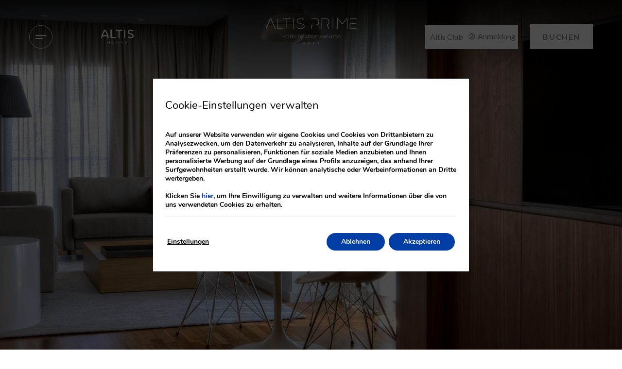

--- FILE ---
content_type: text/html; charset=UTF-8
request_url: https://www.altishotels.com/de/altis-prime/
body_size: 107733
content:
<!DOCTYPE html>
<html lang="de-DE">
<head>
	<meta charset="UTF-8">
	<meta name="viewport" content="width=device-width, initial-scale=1.0, viewport-fit=cover" />		<meta name='robots' content='index, follow, max-image-preview:large, max-snippet:-1, max-video-preview:-1' />
<link rel="alternate" hreflang="de" href="https://www.altishotels.com/de/altis-prime/" />
<link rel="alternate" hreflang="en" href="https://www.altishotels.com/en/altis-prime/" />
<link rel="alternate" hreflang="es" href="https://www.altishotels.com/es/altis-prime/" />
<link rel="alternate" hreflang="fr" href="https://www.altishotels.com/fr/altis-prime/" />
<link rel="alternate" hreflang="pt" href="https://www.altishotels.com/altis-prime/" />
<link rel="alternate" hreflang="x-default" href="https://www.altishotels.com/altis-prime/" />

	<!-- This site is optimized with the Yoast SEO plugin v24.3 - https://yoast.com/wordpress/plugins/seo/ -->
	<title>Altis Prime: 4-Sterne Apartment-Hotel Lissabon | Offizielle Website</title>
	<meta name="description" content="Entdecken Sie das Altis Prime, ein 4-Sterne Apartment-Hotel im Zentrum von Lissabon: modern, mit Kitchenette, Rooftop, Jacuzzi und Services für längere Aufenthalte." />
	<link rel="canonical" href="https://www.altishotels.com/de/altis-prime/" />
	<meta property="og:locale" content="de_DE" />
	<meta property="og:type" content="article" />
	<meta property="og:title" content="Altis Prime: 4-Sterne Apartment-Hotel Lissabon | Offizielle Website" />
	<meta property="og:description" content="Entdecken Sie das Altis Prime, ein 4-Sterne Apartment-Hotel im Zentrum von Lissabon: modern, mit Kitchenette, Rooftop, Jacuzzi und Services für längere Aufenthalte." />
	<meta property="og:url" content="https://www.altishotels.com/de/altis-prime/" />
	<meta property="og:site_name" content="Altis Hotels" />
	<meta property="article:modified_time" content="2025-12-04T14:45:11+00:00" />
	<meta property="og:image" content="https://static-resources-elementor.mirai.com/wp-content/uploads/sites/464/Altis-Prime-1-1024x683.jpg" />
	<meta name="twitter:card" content="summary_large_image" />
	<script type="application/ld+json" class="yoast-schema-graph">{"@context":"https://schema.org","@graph":[{"@type":"WebPage","@id":"https://www.altishotels.com/de/altis-prime/","url":"https://www.altishotels.com/de/altis-prime/","name":"Altis Prime: 4-Sterne Apartment-Hotel Lissabon | Offizielle Website","isPartOf":{"@id":"https://www.altishotels.com/de/#website"},"primaryImageOfPage":{"@id":"https://www.altishotels.com/de/altis-prime/#primaryimage"},"image":{"@id":"https://www.altishotels.com/de/altis-prime/#primaryimage"},"thumbnailUrl":"https://static-resources-elementor.mirai.com/wp-content/uploads/sites/464/Altis-Prime-1.jpg","datePublished":"2024-10-08T10:52:40+00:00","dateModified":"2025-12-04T14:45:11+00:00","description":"Entdecken Sie das Altis Prime, ein 4-Sterne Apartment-Hotel im Zentrum von Lissabon: modern, mit Kitchenette, Rooftop, Jacuzzi und Services für längere Aufenthalte.","breadcrumb":{"@id":"https://www.altishotels.com/de/altis-prime/#breadcrumb"},"inLanguage":"de-DE","potentialAction":[{"@type":"ReadAction","target":["https://www.altishotels.com/de/altis-prime/"]}]},{"@type":"ImageObject","inLanguage":"de-DE","@id":"https://www.altishotels.com/de/altis-prime/#primaryimage","url":"https://static-resources-elementor.mirai.com/wp-content/uploads/sites/464/Altis-Prime-1.jpg","contentUrl":"https://static-resources-elementor.mirai.com/wp-content/uploads/sites/464/Altis-Prime-1.jpg","width":1900,"height":1267,"caption":"Altis Prime"},{"@type":"BreadcrumbList","@id":"https://www.altishotels.com/de/altis-prime/#breadcrumb","itemListElement":[{"@type":"ListItem","position":1,"name":"Home","item":"https://www.altishotels.com/de/"},{"@type":"ListItem","position":2,"name":"Altis Prime"}]},{"@type":"WebSite","@id":"https://www.altishotels.com/de/#website","url":"https://www.altishotels.com/de/","name":"Altis Hotels","description":"Just another Webs.mirai.com site","publisher":{"@id":"https://www.altishotels.com/de/#organization"},"potentialAction":[{"@type":"SearchAction","target":{"@type":"EntryPoint","urlTemplate":"https://www.altishotels.com/de/?s={search_term_string}"},"query-input":{"@type":"PropertyValueSpecification","valueRequired":true,"valueName":"search_term_string"}}],"inLanguage":"de-DE"},{"@type":"Organization","@id":"https://www.altishotels.com/de/#organization","name":"Altis Hotels","url":"https://www.altishotels.com/de/","logo":{"@type":"ImageObject","inLanguage":"de-DE","@id":"https://www.altishotels.com/de/#/schema/logo/image/","url":"https://static-resources-elementor.mirai.com/wp-content/uploads/sites/464/LogoAltisHotels_Pantone-1.png","contentUrl":"https://static-resources-elementor.mirai.com/wp-content/uploads/sites/464/LogoAltisHotels_Pantone-1.png","width":181,"height":80,"caption":"Altis Hotels"},"image":{"@id":"https://www.altishotels.com/de/#/schema/logo/image/"}}]}</script>
	<!-- / Yoast SEO plugin. -->


<link rel='dns-prefetch' href='//www.altishotels.com' />
<link rel='dns-prefetch' href='//static.mirai.com' />
<link rel='stylesheet' id='css-normalize-css' href='https://www.altishotels.com/app/mirai-themes/mirai-ma/resources/css/normalize.css' type='text/css' media='all' />
<style id='classic-theme-styles-inline-css' type='text/css'>
/*! This file is auto-generated */
.wp-block-button__link{color:#fff;background-color:#32373c;border-radius:9999px;box-shadow:none;text-decoration:none;padding:calc(.667em + 2px) calc(1.333em + 2px);font-size:1.125em}.wp-block-file__button{background:#32373c;color:#fff;text-decoration:none}
</style>
<style id='global-styles-inline-css' type='text/css'>
:root{--wp--preset--aspect-ratio--square: 1;--wp--preset--aspect-ratio--4-3: 4/3;--wp--preset--aspect-ratio--3-4: 3/4;--wp--preset--aspect-ratio--3-2: 3/2;--wp--preset--aspect-ratio--2-3: 2/3;--wp--preset--aspect-ratio--16-9: 16/9;--wp--preset--aspect-ratio--9-16: 9/16;--wp--preset--color--black: #000000;--wp--preset--color--cyan-bluish-gray: #abb8c3;--wp--preset--color--white: #ffffff;--wp--preset--color--pale-pink: #f78da7;--wp--preset--color--vivid-red: #cf2e2e;--wp--preset--color--luminous-vivid-orange: #ff6900;--wp--preset--color--luminous-vivid-amber: #fcb900;--wp--preset--color--light-green-cyan: #7bdcb5;--wp--preset--color--vivid-green-cyan: #00d084;--wp--preset--color--pale-cyan-blue: #8ed1fc;--wp--preset--color--vivid-cyan-blue: #0693e3;--wp--preset--color--vivid-purple: #9b51e0;--wp--preset--gradient--vivid-cyan-blue-to-vivid-purple: linear-gradient(135deg,rgba(6,147,227,1) 0%,rgb(155,81,224) 100%);--wp--preset--gradient--light-green-cyan-to-vivid-green-cyan: linear-gradient(135deg,rgb(122,220,180) 0%,rgb(0,208,130) 100%);--wp--preset--gradient--luminous-vivid-amber-to-luminous-vivid-orange: linear-gradient(135deg,rgba(252,185,0,1) 0%,rgba(255,105,0,1) 100%);--wp--preset--gradient--luminous-vivid-orange-to-vivid-red: linear-gradient(135deg,rgba(255,105,0,1) 0%,rgb(207,46,46) 100%);--wp--preset--gradient--very-light-gray-to-cyan-bluish-gray: linear-gradient(135deg,rgb(238,238,238) 0%,rgb(169,184,195) 100%);--wp--preset--gradient--cool-to-warm-spectrum: linear-gradient(135deg,rgb(74,234,220) 0%,rgb(151,120,209) 20%,rgb(207,42,186) 40%,rgb(238,44,130) 60%,rgb(251,105,98) 80%,rgb(254,248,76) 100%);--wp--preset--gradient--blush-light-purple: linear-gradient(135deg,rgb(255,206,236) 0%,rgb(152,150,240) 100%);--wp--preset--gradient--blush-bordeaux: linear-gradient(135deg,rgb(254,205,165) 0%,rgb(254,45,45) 50%,rgb(107,0,62) 100%);--wp--preset--gradient--luminous-dusk: linear-gradient(135deg,rgb(255,203,112) 0%,rgb(199,81,192) 50%,rgb(65,88,208) 100%);--wp--preset--gradient--pale-ocean: linear-gradient(135deg,rgb(255,245,203) 0%,rgb(182,227,212) 50%,rgb(51,167,181) 100%);--wp--preset--gradient--electric-grass: linear-gradient(135deg,rgb(202,248,128) 0%,rgb(113,206,126) 100%);--wp--preset--gradient--midnight: linear-gradient(135deg,rgb(2,3,129) 0%,rgb(40,116,252) 100%);--wp--preset--font-size--small: 13px;--wp--preset--font-size--medium: 20px;--wp--preset--font-size--large: 36px;--wp--preset--font-size--x-large: 42px;--wp--preset--spacing--20: 0.44rem;--wp--preset--spacing--30: 0.67rem;--wp--preset--spacing--40: 1rem;--wp--preset--spacing--50: 1.5rem;--wp--preset--spacing--60: 2.25rem;--wp--preset--spacing--70: 3.38rem;--wp--preset--spacing--80: 5.06rem;--wp--preset--shadow--natural: 6px 6px 9px rgba(0, 0, 0, 0.2);--wp--preset--shadow--deep: 12px 12px 50px rgba(0, 0, 0, 0.4);--wp--preset--shadow--sharp: 6px 6px 0px rgba(0, 0, 0, 0.2);--wp--preset--shadow--outlined: 6px 6px 0px -3px rgba(255, 255, 255, 1), 6px 6px rgba(0, 0, 0, 1);--wp--preset--shadow--crisp: 6px 6px 0px rgba(0, 0, 0, 1);}:where(.is-layout-flex){gap: 0.5em;}:where(.is-layout-grid){gap: 0.5em;}body .is-layout-flex{display: flex;}.is-layout-flex{flex-wrap: wrap;align-items: center;}.is-layout-flex > :is(*, div){margin: 0;}body .is-layout-grid{display: grid;}.is-layout-grid > :is(*, div){margin: 0;}:where(.wp-block-columns.is-layout-flex){gap: 2em;}:where(.wp-block-columns.is-layout-grid){gap: 2em;}:where(.wp-block-post-template.is-layout-flex){gap: 1.25em;}:where(.wp-block-post-template.is-layout-grid){gap: 1.25em;}.has-black-color{color: var(--wp--preset--color--black) !important;}.has-cyan-bluish-gray-color{color: var(--wp--preset--color--cyan-bluish-gray) !important;}.has-white-color{color: var(--wp--preset--color--white) !important;}.has-pale-pink-color{color: var(--wp--preset--color--pale-pink) !important;}.has-vivid-red-color{color: var(--wp--preset--color--vivid-red) !important;}.has-luminous-vivid-orange-color{color: var(--wp--preset--color--luminous-vivid-orange) !important;}.has-luminous-vivid-amber-color{color: var(--wp--preset--color--luminous-vivid-amber) !important;}.has-light-green-cyan-color{color: var(--wp--preset--color--light-green-cyan) !important;}.has-vivid-green-cyan-color{color: var(--wp--preset--color--vivid-green-cyan) !important;}.has-pale-cyan-blue-color{color: var(--wp--preset--color--pale-cyan-blue) !important;}.has-vivid-cyan-blue-color{color: var(--wp--preset--color--vivid-cyan-blue) !important;}.has-vivid-purple-color{color: var(--wp--preset--color--vivid-purple) !important;}.has-black-background-color{background-color: var(--wp--preset--color--black) !important;}.has-cyan-bluish-gray-background-color{background-color: var(--wp--preset--color--cyan-bluish-gray) !important;}.has-white-background-color{background-color: var(--wp--preset--color--white) !important;}.has-pale-pink-background-color{background-color: var(--wp--preset--color--pale-pink) !important;}.has-vivid-red-background-color{background-color: var(--wp--preset--color--vivid-red) !important;}.has-luminous-vivid-orange-background-color{background-color: var(--wp--preset--color--luminous-vivid-orange) !important;}.has-luminous-vivid-amber-background-color{background-color: var(--wp--preset--color--luminous-vivid-amber) !important;}.has-light-green-cyan-background-color{background-color: var(--wp--preset--color--light-green-cyan) !important;}.has-vivid-green-cyan-background-color{background-color: var(--wp--preset--color--vivid-green-cyan) !important;}.has-pale-cyan-blue-background-color{background-color: var(--wp--preset--color--pale-cyan-blue) !important;}.has-vivid-cyan-blue-background-color{background-color: var(--wp--preset--color--vivid-cyan-blue) !important;}.has-vivid-purple-background-color{background-color: var(--wp--preset--color--vivid-purple) !important;}.has-black-border-color{border-color: var(--wp--preset--color--black) !important;}.has-cyan-bluish-gray-border-color{border-color: var(--wp--preset--color--cyan-bluish-gray) !important;}.has-white-border-color{border-color: var(--wp--preset--color--white) !important;}.has-pale-pink-border-color{border-color: var(--wp--preset--color--pale-pink) !important;}.has-vivid-red-border-color{border-color: var(--wp--preset--color--vivid-red) !important;}.has-luminous-vivid-orange-border-color{border-color: var(--wp--preset--color--luminous-vivid-orange) !important;}.has-luminous-vivid-amber-border-color{border-color: var(--wp--preset--color--luminous-vivid-amber) !important;}.has-light-green-cyan-border-color{border-color: var(--wp--preset--color--light-green-cyan) !important;}.has-vivid-green-cyan-border-color{border-color: var(--wp--preset--color--vivid-green-cyan) !important;}.has-pale-cyan-blue-border-color{border-color: var(--wp--preset--color--pale-cyan-blue) !important;}.has-vivid-cyan-blue-border-color{border-color: var(--wp--preset--color--vivid-cyan-blue) !important;}.has-vivid-purple-border-color{border-color: var(--wp--preset--color--vivid-purple) !important;}.has-vivid-cyan-blue-to-vivid-purple-gradient-background{background: var(--wp--preset--gradient--vivid-cyan-blue-to-vivid-purple) !important;}.has-light-green-cyan-to-vivid-green-cyan-gradient-background{background: var(--wp--preset--gradient--light-green-cyan-to-vivid-green-cyan) !important;}.has-luminous-vivid-amber-to-luminous-vivid-orange-gradient-background{background: var(--wp--preset--gradient--luminous-vivid-amber-to-luminous-vivid-orange) !important;}.has-luminous-vivid-orange-to-vivid-red-gradient-background{background: var(--wp--preset--gradient--luminous-vivid-orange-to-vivid-red) !important;}.has-very-light-gray-to-cyan-bluish-gray-gradient-background{background: var(--wp--preset--gradient--very-light-gray-to-cyan-bluish-gray) !important;}.has-cool-to-warm-spectrum-gradient-background{background: var(--wp--preset--gradient--cool-to-warm-spectrum) !important;}.has-blush-light-purple-gradient-background{background: var(--wp--preset--gradient--blush-light-purple) !important;}.has-blush-bordeaux-gradient-background{background: var(--wp--preset--gradient--blush-bordeaux) !important;}.has-luminous-dusk-gradient-background{background: var(--wp--preset--gradient--luminous-dusk) !important;}.has-pale-ocean-gradient-background{background: var(--wp--preset--gradient--pale-ocean) !important;}.has-electric-grass-gradient-background{background: var(--wp--preset--gradient--electric-grass) !important;}.has-midnight-gradient-background{background: var(--wp--preset--gradient--midnight) !important;}.has-small-font-size{font-size: var(--wp--preset--font-size--small) !important;}.has-medium-font-size{font-size: var(--wp--preset--font-size--medium) !important;}.has-large-font-size{font-size: var(--wp--preset--font-size--large) !important;}.has-x-large-font-size{font-size: var(--wp--preset--font-size--x-large) !important;}
:where(.wp-block-post-template.is-layout-flex){gap: 1.25em;}:where(.wp-block-post-template.is-layout-grid){gap: 1.25em;}
:where(.wp-block-columns.is-layout-flex){gap: 2em;}:where(.wp-block-columns.is-layout-grid){gap: 2em;}
:root :where(.wp-block-pullquote){font-size: 1.5em;line-height: 1.6;}
</style>
<link rel='stylesheet' id='wpml-legacy-dropdown-click-0-css' href='https://www.altishotels.com/app/plugins/sitepress-multilingual-cms/templates/language-switchers/legacy-dropdown-click/style.min.css' type='text/css' media='all' />
<link rel='stylesheet' id='elementor-frontend-css' href='https://www.altishotels.com/app/plugins/elementor/assets/css/frontend.min.css' type='text/css' media='all' />
<link rel='stylesheet' id='e-popup-css' href='https://www.altishotels.com/app/plugins/elementor-pro/assets/css/conditionals/popup.min.css' type='text/css' media='all' />
<link rel='stylesheet' id='widget-icon-box-css' href='https://www.altishotels.com/app/plugins/elementor/assets/css/widget-icon-box.min.css' type='text/css' media='all' />
<link rel='stylesheet' id='widget-heading-css' href='https://www.altishotels.com/app/plugins/elementor/assets/css/widget-heading.min.css' type='text/css' media='all' />
<link rel='stylesheet' id='widget-divider-css' href='https://www.altishotels.com/app/plugins/elementor/assets/css/widget-divider.min.css' type='text/css' media='all' />
<link rel='stylesheet' id='e-animation-fadeIn-css' href='https://www.altishotels.com/app/plugins/elementor/assets/lib/animations/styles/fadeIn.min.css' type='text/css' media='all' />
<link rel='stylesheet' id='widget-text-editor-css' href='https://www.altishotels.com/app/plugins/elementor/assets/css/widget-text-editor.min.css' type='text/css' media='all' />
<link rel='stylesheet' id='widget-nav-menu-css' href='https://www.altishotels.com/app/plugins/elementor-pro/assets/css/widget-nav-menu.min.css' type='text/css' media='all' />
<link rel='stylesheet' id='widget-image-css' href='https://www.altishotels.com/app/plugins/elementor/assets/css/widget-image.min.css' type='text/css' media='all' />
<link rel='stylesheet' id='e-animation-slideInDown-css' href='https://www.altishotels.com/app/plugins/elementor/assets/lib/animations/styles/slideInDown.min.css' type='text/css' media='all' />
<link rel='stylesheet' id='e-motion-fx-css' href='https://www.altishotels.com/app/plugins/elementor-pro/assets/css/modules/motion-fx.min.css' type='text/css' media='all' />
<link rel='stylesheet' id='e-sticky-css' href='https://www.altishotels.com/app/plugins/elementor-pro/assets/css/modules/sticky.min.css' type='text/css' media='all' />
<link rel='stylesheet' id='widget-social-icons-css' href='https://www.altishotels.com/app/plugins/elementor/assets/css/widget-social-icons.min.css' type='text/css' media='all' />
<link rel='stylesheet' id='e-apple-webkit-css' href='https://www.altishotels.com/app/plugins/elementor/assets/css/conditionals/apple-webkit.min.css' type='text/css' media='all' />
<link rel='stylesheet' id='e-animation-headShake-css' href='https://www.altishotels.com/app/plugins/elementor/assets/lib/animations/styles/headShake.min.css' type='text/css' media='all' />
<link rel='stylesheet' id='swiper-css' href='https://www.altishotels.com/app/plugins/elementor/assets/lib/swiper/v8/css/swiper.min.css' type='text/css' media='all' />
<link rel='stylesheet' id='e-swiper-css' href='https://www.altishotels.com/app/plugins/elementor/assets/css/conditionals/e-swiper.min.css' type='text/css' media='all' />
<link rel='stylesheet' id='elementor-icons-css' href='https://www.altishotels.com/app/plugins/elementor/assets/lib/eicons/css/elementor-icons.min.css' type='text/css' media='all' />
<link rel='stylesheet' id='elementor-post-3-css' href='https://www.altishotels.com/app/uploads/sites/464/elementor/css/post-3.css' type='text/css' media='all' />
<link rel='stylesheet' id='mima-elementor-fix-css' href='https://www.altishotels.com/app/mirai-themes/mirai-ma/resources/css/elementor-fix.css' type='text/css' media='all' />
<link rel='stylesheet' id='elementor-icons-mirai-icofonts-css' href='https://www.altishotels.com/app/mirai-themes/mirai-ma/icofonts/mirai-icofonts/style.css' type='text/css' media='all' />
<link rel='stylesheet' id='mirai-booking-core-index-css-css' href='https://static.mirai.com/core/index.css' type='text/css' media='all' />
<link rel='stylesheet' id='mirai-booking-core-engine-css-css' href='https://www.altishotels.com/app/themes/hoteis-altis-2023/resources/css/engine.css' type='text/css' media='all' />
<link rel='stylesheet' id='e-animation-pulse-css' href='https://www.altishotels.com/app/plugins/elementor/assets/lib/animations/styles/e-animation-pulse.min.css' type='text/css' media='all' />
<link rel='stylesheet' id='e-animation-slideInLeft-css' href='https://www.altishotels.com/app/plugins/elementor/assets/lib/animations/styles/slideInLeft.min.css' type='text/css' media='all' />
<link rel='stylesheet' id='e-animation-slideInRight-css' href='https://www.altishotels.com/app/plugins/elementor/assets/lib/animations/styles/slideInRight.min.css' type='text/css' media='all' />
<link rel='stylesheet' id='e-animation-fadeInUp-css' href='https://www.altishotels.com/app/plugins/elementor/assets/lib/animations/styles/fadeInUp.min.css' type='text/css' media='all' />
<link rel='stylesheet' id='elementor-post-429-css' href='https://www.altishotels.com/app/uploads/sites/464/elementor/css/post-429.css' type='text/css' media='all' />
<link rel='stylesheet' id='elementor-post-30005-css' href='https://www.altishotels.com/app/uploads/sites/464/elementor/css/post-30005.css' type='text/css' media='all' />
<link rel='stylesheet' id='elementor-post-10588-css' href='https://www.altishotels.com/app/uploads/sites/464/elementor/css/post-10588.css' type='text/css' media='all' />
<link rel='stylesheet' id='elementor-post-10586-css' href='https://www.altishotels.com/app/uploads/sites/464/elementor/css/post-10586.css' type='text/css' media='all' />
<link rel='stylesheet' id='elementor-post-10583-css' href='https://www.altishotels.com/app/uploads/sites/464/elementor/css/post-10583.css' type='text/css' media='all' />
<link rel='stylesheet' id='elementor-post-10582-css' href='https://www.altishotels.com/app/uploads/sites/464/elementor/css/post-10582.css' type='text/css' media='all' />
<link rel='stylesheet' id='elementor-post-10579-css' href='https://www.altishotels.com/app/uploads/sites/464/elementor/css/post-10579.css' type='text/css' media='all' />
<link rel='stylesheet' id='elementor-post-10558-css' href='https://www.altishotels.com/app/uploads/sites/464/elementor/css/post-10558.css' type='text/css' media='all' />
<link rel='stylesheet' id='elementor-post-10546-css' href='https://www.altishotels.com/app/uploads/sites/464/elementor/css/post-10546.css' type='text/css' media='all' />
<link rel='stylesheet' id='elementor-post-10536-css' href='https://www.altishotels.com/app/uploads/sites/464/elementor/css/post-10536.css' type='text/css' media='all' />
<link rel='stylesheet' id='elementor-post-10534-css' href='https://www.altishotels.com/app/uploads/sites/464/elementor/css/post-10534.css' type='text/css' media='all' />
<link rel='stylesheet' id='elementor-post-10531-css' href='https://www.altishotels.com/app/uploads/sites/464/elementor/css/post-10531.css' type='text/css' media='all' />
<link rel='stylesheet' id='elementor-post-10526-css' href='https://www.altishotels.com/app/uploads/sites/464/elementor/css/post-10526.css' type='text/css' media='all' />
<link rel='stylesheet' id='elementor-post-10528-css' href='https://www.altishotels.com/app/uploads/sites/464/elementor/css/post-10528.css' type='text/css' media='all' />
<link rel='stylesheet' id='eael-general-css' href='https://www.altishotels.com/app/plugins/essential-addons-for-elementor-lite/assets/front-end/css/view/general.min.css' type='text/css' media='all' />
<link rel='stylesheet' id='moove_gdpr_frontend-css' href='https://www.altishotels.com/app/plugins/gdpr-cookie-compliance/dist/styles/gdpr-main.css' type='text/css' media='all' />
<style id='moove_gdpr_frontend-inline-css' type='text/css'>
#moove_gdpr_cookie_modal,#moove_gdpr_cookie_info_bar,.gdpr_cookie_settings_shortcode_content{font-family:Nunito,sans-serif}#moove_gdpr_save_popup_settings_button{background-color:#373737;color:#fff}#moove_gdpr_save_popup_settings_button:hover{background-color:#000}#moove_gdpr_cookie_info_bar .moove-gdpr-info-bar-container .moove-gdpr-info-bar-content a.mgbutton,#moove_gdpr_cookie_info_bar .moove-gdpr-info-bar-container .moove-gdpr-info-bar-content button.mgbutton{background-color:#003da5}#moove_gdpr_cookie_modal .moove-gdpr-modal-content .moove-gdpr-modal-footer-content .moove-gdpr-button-holder a.mgbutton,#moove_gdpr_cookie_modal .moove-gdpr-modal-content .moove-gdpr-modal-footer-content .moove-gdpr-button-holder button.mgbutton,.gdpr_cookie_settings_shortcode_content .gdpr-shr-button.button-green{background-color:#003da5;border-color:#003da5}#moove_gdpr_cookie_modal .moove-gdpr-modal-content .moove-gdpr-modal-footer-content .moove-gdpr-button-holder a.mgbutton:hover,#moove_gdpr_cookie_modal .moove-gdpr-modal-content .moove-gdpr-modal-footer-content .moove-gdpr-button-holder button.mgbutton:hover,.gdpr_cookie_settings_shortcode_content .gdpr-shr-button.button-green:hover{background-color:#fff;color:#003da5}#moove_gdpr_cookie_modal .moove-gdpr-modal-content .moove-gdpr-modal-close i,#moove_gdpr_cookie_modal .moove-gdpr-modal-content .moove-gdpr-modal-close span.gdpr-icon{background-color:#003da5;border:1px solid #003da5}#moove_gdpr_cookie_info_bar span.change-settings-button.focus-g,#moove_gdpr_cookie_info_bar span.change-settings-button:focus,#moove_gdpr_cookie_info_bar button.change-settings-button.focus-g,#moove_gdpr_cookie_info_bar button.change-settings-button:focus{-webkit-box-shadow:0 0 1px 3px #003da5;-moz-box-shadow:0 0 1px 3px #003da5;box-shadow:0 0 1px 3px #003da5}#moove_gdpr_cookie_modal .moove-gdpr-modal-content .moove-gdpr-modal-close i:hover,#moove_gdpr_cookie_modal .moove-gdpr-modal-content .moove-gdpr-modal-close span.gdpr-icon:hover,#moove_gdpr_cookie_info_bar span[data-href]>u.change-settings-button{color:#003da5}#moove_gdpr_cookie_modal .moove-gdpr-modal-content .moove-gdpr-modal-left-content #moove-gdpr-menu li.menu-item-selected a span.gdpr-icon,#moove_gdpr_cookie_modal .moove-gdpr-modal-content .moove-gdpr-modal-left-content #moove-gdpr-menu li.menu-item-selected button span.gdpr-icon{color:inherit}#moove_gdpr_cookie_modal .moove-gdpr-modal-content .moove-gdpr-modal-left-content #moove-gdpr-menu li a span.gdpr-icon,#moove_gdpr_cookie_modal .moove-gdpr-modal-content .moove-gdpr-modal-left-content #moove-gdpr-menu li button span.gdpr-icon{color:inherit}#moove_gdpr_cookie_modal .gdpr-acc-link{line-height:0;font-size:0;color:transparent;position:absolute}#moove_gdpr_cookie_modal .moove-gdpr-modal-content .moove-gdpr-modal-close:hover i,#moove_gdpr_cookie_modal .moove-gdpr-modal-content .moove-gdpr-modal-left-content #moove-gdpr-menu li a,#moove_gdpr_cookie_modal .moove-gdpr-modal-content .moove-gdpr-modal-left-content #moove-gdpr-menu li button,#moove_gdpr_cookie_modal .moove-gdpr-modal-content .moove-gdpr-modal-left-content #moove-gdpr-menu li button i,#moove_gdpr_cookie_modal .moove-gdpr-modal-content .moove-gdpr-modal-left-content #moove-gdpr-menu li a i,#moove_gdpr_cookie_modal .moove-gdpr-modal-content .moove-gdpr-tab-main .moove-gdpr-tab-main-content a:hover,#moove_gdpr_cookie_info_bar.moove-gdpr-dark-scheme .moove-gdpr-info-bar-container .moove-gdpr-info-bar-content a.mgbutton:hover,#moove_gdpr_cookie_info_bar.moove-gdpr-dark-scheme .moove-gdpr-info-bar-container .moove-gdpr-info-bar-content button.mgbutton:hover,#moove_gdpr_cookie_info_bar.moove-gdpr-dark-scheme .moove-gdpr-info-bar-container .moove-gdpr-info-bar-content a:hover,#moove_gdpr_cookie_info_bar.moove-gdpr-dark-scheme .moove-gdpr-info-bar-container .moove-gdpr-info-bar-content button:hover,#moove_gdpr_cookie_info_bar.moove-gdpr-dark-scheme .moove-gdpr-info-bar-container .moove-gdpr-info-bar-content span.change-settings-button:hover,#moove_gdpr_cookie_info_bar.moove-gdpr-dark-scheme .moove-gdpr-info-bar-container .moove-gdpr-info-bar-content button.change-settings-button:hover,#moove_gdpr_cookie_info_bar.moove-gdpr-dark-scheme .moove-gdpr-info-bar-container .moove-gdpr-info-bar-content u.change-settings-button:hover,#moove_gdpr_cookie_info_bar span[data-href]>u.change-settings-button,#moove_gdpr_cookie_info_bar.moove-gdpr-dark-scheme .moove-gdpr-info-bar-container .moove-gdpr-info-bar-content a.mgbutton.focus-g,#moove_gdpr_cookie_info_bar.moove-gdpr-dark-scheme .moove-gdpr-info-bar-container .moove-gdpr-info-bar-content button.mgbutton.focus-g,#moove_gdpr_cookie_info_bar.moove-gdpr-dark-scheme .moove-gdpr-info-bar-container .moove-gdpr-info-bar-content a.focus-g,#moove_gdpr_cookie_info_bar.moove-gdpr-dark-scheme .moove-gdpr-info-bar-container .moove-gdpr-info-bar-content button.focus-g,#moove_gdpr_cookie_info_bar.moove-gdpr-dark-scheme .moove-gdpr-info-bar-container .moove-gdpr-info-bar-content a.mgbutton:focus,#moove_gdpr_cookie_info_bar.moove-gdpr-dark-scheme .moove-gdpr-info-bar-container .moove-gdpr-info-bar-content button.mgbutton:focus,#moove_gdpr_cookie_info_bar.moove-gdpr-dark-scheme .moove-gdpr-info-bar-container .moove-gdpr-info-bar-content a:focus,#moove_gdpr_cookie_info_bar.moove-gdpr-dark-scheme .moove-gdpr-info-bar-container .moove-gdpr-info-bar-content button:focus,#moove_gdpr_cookie_info_bar.moove-gdpr-dark-scheme .moove-gdpr-info-bar-container .moove-gdpr-info-bar-content span.change-settings-button.focus-g,span.change-settings-button:focus,button.change-settings-button.focus-g,button.change-settings-button:focus,#moove_gdpr_cookie_info_bar.moove-gdpr-dark-scheme .moove-gdpr-info-bar-container .moove-gdpr-info-bar-content u.change-settings-button.focus-g,#moove_gdpr_cookie_info_bar.moove-gdpr-dark-scheme .moove-gdpr-info-bar-container .moove-gdpr-info-bar-content u.change-settings-button:focus{color:#003da5}#moove_gdpr_cookie_modal.gdpr_lightbox-hide{display:none}#moove_gdpr_cookie_info_bar.gdpr-full-screen-infobar .moove-gdpr-info-bar-container .moove-gdpr-info-bar-content .moove-gdpr-cookie-notice p a{color:#003da5!important}
</style>
<link rel='stylesheet' id='gdpr_cc_addon_frontend-css' href='https://www.altishotels.com/app/plugins/gdpr-cookie-compliance-addon/assets/css/gdpr_cc_addon.css' type='text/css' media='all' />
<link rel='stylesheet' id='maai-main-css' href='https://www.altishotels.com/app/themes/hoteis-altis-2023/style.css' type='text/css' media='all' />
<link rel='stylesheet' id='mi-global-fixes-css' href='https://www.altishotels.com/app/mirai-themes/mirai-ma/resources/css/global-fixes.css' type='text/css' media='all' />
<link rel='stylesheet' id='google-fonts-1-css' href='https://fonts.googleapis.com/css?family=Lato%3A100%2C100italic%2C200%2C200italic%2C300%2C300italic%2C400%2C400italic%2C500%2C500italic%2C600%2C600italic%2C700%2C700italic%2C800%2C800italic%2C900%2C900italic&#038;display=auto&#038;ver=6.6.2' type='text/css' media='all' />
<link rel='stylesheet' id='elementor-icons-shared-0-css' href='https://www.altishotels.com/app/plugins/elementor/assets/lib/font-awesome/css/fontawesome.min.css' type='text/css' media='all' />
<link rel='stylesheet' id='elementor-icons-fa-regular-css' href='https://www.altishotels.com/app/plugins/elementor/assets/lib/font-awesome/css/regular.min.css' type='text/css' media='all' />
<link rel='stylesheet' id='elementor-icons-fa-solid-css' href='https://www.altishotels.com/app/plugins/elementor/assets/lib/font-awesome/css/solid.min.css' type='text/css' media='all' />
<link rel='stylesheet' id='elementor-icons-fa-brands-css' href='https://www.altishotels.com/app/plugins/elementor/assets/lib/font-awesome/css/brands.min.css' type='text/css' media='all' />
<link rel="preconnect" href="https://fonts.gstatic.com/" crossorigin><script type="text/javascript" src="https://www.altishotels.com/app/plugins/sitepress-multilingual-cms/templates/language-switchers/legacy-dropdown-click/script.min.js" id="wpml-legacy-dropdown-click-0-js"></script>
<script type="text/javascript" src="https://www.altishotels.com/wp-includes/js/jquery/jquery.min.js" id="jquery-core-js"></script>
<script type="text/javascript" src="https://www.altishotels.com/wp-includes/js/jquery/jquery-migrate.min.js" id="jquery-migrate-js"></script>
<meta name="generator" content="WPML ver:4.6.15 stt:1,4,3,41,2;" />
<meta name="generator" content="Elementor 3.27.1; features: additional_custom_breakpoints; settings: css_print_method-external, google_font-enabled, font_display-auto">
<style type="text/css">.recentcomments a{display:inline !important;padding:0 !important;margin:0 !important;}</style>			<style>
				.e-con.e-parent:nth-of-type(n+4):not(.e-lazyloaded):not(.e-no-lazyload),
				.e-con.e-parent:nth-of-type(n+4):not(.e-lazyloaded):not(.e-no-lazyload) * {
					background-image: none !important;
				}
				@media screen and (max-height: 1024px) {
					.e-con.e-parent:nth-of-type(n+3):not(.e-lazyloaded):not(.e-no-lazyload),
					.e-con.e-parent:nth-of-type(n+3):not(.e-lazyloaded):not(.e-no-lazyload) * {
						background-image: none !important;
					}
				}
				@media screen and (max-height: 640px) {
					.e-con.e-parent:nth-of-type(n+2):not(.e-lazyloaded):not(.e-no-lazyload),
					.e-con.e-parent:nth-of-type(n+2):not(.e-lazyloaded):not(.e-no-lazyload) * {
						background-image: none !important;
					}
				}
			</style>
			<link rel="icon" href="https://static-resources-elementor.mirai.com/wp-content/uploads/sites/464/cropped-download-32x32.png" sizes="32x32" />
<link rel="icon" href="https://static-resources-elementor.mirai.com/wp-content/uploads/sites/464/cropped-download-192x192.png" sizes="192x192" />
<link rel="apple-touch-icon" href="https://static-resources-elementor.mirai.com/wp-content/uploads/sites/464/cropped-download-180x180.png" />
<meta name="msapplication-TileImage" content="https://static-resources-elementor.mirai.com/wp-content/uploads/sites/464/cropped-download-270x270.png" />
    <script>
    window.dataLayer = window.dataLayer || [];
    function gtag(){dataLayer.push(arguments);}
    gtag('consent', 'default', {
        'ad_storage': 'denied',
        'ad_user_data': 'denied',
        'ad_personalization': 'denied',
        'analytics_storage': 'denied'
    });
    </script>
    </head>
<body class="page-template-default page page-id-429 page-parent wp-custom-logo cat-altis-prime cat-hotel cat-hotel-home mi-deflang-pt mi-curlang-de elementor-default elementor-kit-3 elementor-page elementor-page-429">
<div data-elementor-type="header" data-elementor-id="10526" class="elementor elementor-10526 elementor-453 elementor-location-header" data-elementor-post-type="elementor_library">
					<section class="elementor-section elementor-top-section elementor-element elementor-element-1595d92 header elementor-section-content-middle elementor-section-height-default elementor-section-height-default elementor-section-boxed" data-id="1595d92" data-element_type="section" data-settings='{"sticky":"top","sticky_effects_offset":1,"sticky_on":["desktop","tablet","mobile"],"sticky_offset":0,"sticky_anchor_link_offset":0}'>
						<div class="elementor-container elementor-column-gap-default">
					<div class="elementor-column elementor-col-100 elementor-top-column elementor-element elementor-element-48d3881" data-id="48d3881" data-element_type="column">
			<div class="elementor-widget-wrap elementor-element-populated">
						<section class="elementor-section elementor-inner-section elementor-element elementor-element-8a9854a elementor-section-full_width elementor-section-height-default elementor-section-height-default" data-id="8a9854a" data-element_type="section">
						<div class="elementor-container elementor-column-gap-default">
					<div class="elementor-column elementor-col-50 elementor-inner-column elementor-element elementor-element-a07b686 animated-slow elementor-invisible" data-id="a07b686" data-element_type="column" data-settings='{"animation":"fadeIn","animation_delay":0}'>
			<div class="elementor-widget-wrap elementor-element-populated">
						<div class="elementor-element elementor-element-fd4c8da elementor-position-left elementor-vertical-align-middle hotels-destinations-icon elementor-mobile-position-left elementor-widget__width-auto elementor-widget-tablet__width-auto elementor-view-default elementor-widget elementor-widget-icon-box" data-id="fd4c8da" data-element_type="widget" id="menuh-hov" data-widget_type="icon-box.default">
				<div class="elementor-widget-container">
							<div class="elementor-icon-box-wrapper">

						<div class="elementor-icon-box-icon">
				<a href="#elementor-action%3Aaction%3Dpopup%3Aopen%26settings%3DeyJpZCI6MTA1MzEsInRvZ2dsZSI6ZmFsc2V9" class="elementor-icon" tabindex="-1" aria-label="Hotels und Reiseziele">
				<svg xmlns="http://www.w3.org/2000/svg" width="56" height="56" viewbox="0 0 56 56" fill="none"><circle cx="28" cy="28" r="27.5" stroke="white"></circle><line x1="16.1304" y1="24.8696" x2="39.8696" y2="24.8696" stroke="white" stroke-width="2.26087" stroke-linecap="round"></line><line x1="16.1304" y1="31.6523" x2="31.9565" y2="31.6523" stroke="white" stroke-width="2.26087" stroke-linecap="round"></line></svg>				</a>
			</div>
			
						<div class="elementor-icon-box-content">

									<h3 class="elementor-icon-box-title">
						<a href="#elementor-action%3Aaction%3Dpopup%3Aopen%26settings%3DeyJpZCI6MTA1MzEsInRvZ2dsZSI6ZmFsc2V9">
							Hotels und Reiseziele						</a>
					</h3>
				
				
			</div>
			
		</div>
						</div>
				</div>
				<div class="elementor-element elementor-element-c7154fa elementor-widget-tablet__width-auto logo-small elementor-widget__width-auto elementor-widget-mobile__width-initial elementor-widget elementor-widget-image" data-id="c7154fa" data-element_type="widget" id="logo-small-id" data-widget_type="image.default">
				<div class="elementor-widget-container">
																<a href="https://www.altishotels.com/de/">
							<img width="207" height="92" src="https://static-resources-elementor.mirai.com/wp-content/uploads/sites/464/Mask-group.png" class="attachment-full size-full wp-image-478" alt="Altis Prime - Altis Hotels">								</a>
															</div>
				</div>
				<div class="elementor-element elementor-element-426897d elementor-widget-tablet__width-auto logo-hotel altis-grand-logo-small elementor-widget__width-auto elementor-widget-mobile__width-initial elementor-widget elementor-widget-image" data-id="426897d" data-element_type="widget" data-widget_type="image.default">
				<div class="elementor-widget-container">
																<a href="https://www.altishotels.com/de/altis-grand-hotel/">
							<img width="250" height="60" src="https://static-resources-elementor.mirai.com/wp-content/uploads/sites/464/AGH-small.png" class="attachment-full size-full wp-image-1866" alt="Altis Prime - Altis Hotels">								</a>
															</div>
				</div>
				<div class="elementor-element elementor-element-d832189 elementor-widget-tablet__width-auto logo-hotel altis-avenida-logo-small elementor-widget__width-auto elementor-widget-mobile__width-initial elementor-widget elementor-widget-image" data-id="d832189" data-element_type="widget" data-widget_type="image.default">
				<div class="elementor-widget-container">
																<a href="https://www.altishotels.com/de/altis-avenida-hotel/">
							<img width="253" height="52" src="https://static-resources-elementor.mirai.com/wp-content/uploads/sites/464/Avenida.png" class="attachment-full size-full wp-image-2229" alt="Altis Prime - Altis Hotels">								</a>
															</div>
				</div>
				<div class="elementor-element elementor-element-d946c9e elementor-widget-tablet__width-auto logo-hotel altis-prime-logo-small elementor-widget__width-auto elementor-widget-mobile__width-initial elementor-widget elementor-widget-image" data-id="d946c9e" data-element_type="widget" data-widget_type="image.default">
				<div class="elementor-widget-container">
																<a href="https://www.altishotels.com/de/altis-prime/">
							<img loading="lazy" width="187" height="53" src="https://static-resources-elementor.mirai.com/wp-content/uploads/sites/464/AltisPrime_White-1.png" class="attachment-full size-full wp-image-2341" alt="Altis Prime - Altis Hotels">								</a>
															</div>
				</div>
				<div class="elementor-element elementor-element-5179b84 elementor-widget-tablet__width-auto logo-hotel altis-belem-logo-small elementor-widget__width-auto elementor-widget-mobile__width-initial elementor-widget elementor-widget-image" data-id="5179b84" data-element_type="widget" data-widget_type="image.default">
				<div class="elementor-widget-container">
																<a href="https://www.altishotels.com/de/altis-belem-spa/">
							<img loading="lazy" width="143" height="107" src="https://static-resources-elementor.mirai.com/wp-content/uploads/sites/464/Mask-group-9.png" class="attachment-full size-full wp-image-2349" alt="Altis Prime - Altis Hotels">								</a>
															</div>
				</div>
				<div class="elementor-element elementor-element-d846b53 elementor-widget-tablet__width-auto logo-hotel altis-suites-logo-small elementor-widget__width-auto elementor-widget-mobile__width-initial elementor-widget elementor-widget-image" data-id="d846b53" data-element_type="widget" data-widget_type="image.default">
				<div class="elementor-widget-container">
																<a href="https://www.altishotels.com/de/altis-suites-apartamentos/">
							<img loading="lazy" width="193" height="56" src="https://static-resources-elementor.mirai.com/wp-content/uploads/sites/464/AltisSuites_White-2-1.png" class="attachment-full size-full wp-image-2355" alt="Altis Prime - Altis Hotels">								</a>
															</div>
				</div>
				<div class="elementor-element elementor-element-b59b317 elementor-widget-tablet__width-auto logo-hotel altis-porto-logo-small elementor-widget__width-auto elementor-widget-mobile__width-initial elementor-widget elementor-widget-image" data-id="b59b317" data-element_type="widget" data-widget_type="image.default">
				<div class="elementor-widget-container">
																<a href="https://www.altishotels.com/de/altis-porto/">
							<img loading="lazy" width="335" height="110" src="https://static-resources-elementor.mirai.com/wp-content/uploads/sites/464/APH_White_logo.png" class="attachment-full size-full wp-image-20898" alt="Altis Prime - Altis Hotels" srcset="https://static-resources-elementor.mirai.com/wp-content/uploads/sites/464/APH_White_logo.png 335w, https://static-resources-elementor.mirai.com/wp-content/uploads/sites/464/APH_White_logo-300x99.png 300w" sizes="(max-width: 335px) 100vw, 335px">								</a>
															</div>
				</div>
					</div>
		</div>
				<div class="elementor-column elementor-col-50 elementor-inner-column elementor-element elementor-element-0da1131 elementor-hidden-tablet elementor-hidden-mobile" data-id="0da1131" data-element_type="column" data-settings='{"animation":"none","animation_delay":0}'>
			<div class="elementor-widget-wrap elementor-element-populated">
						<div class="elementor-element elementor-element-83cdf67 logo-main elementor-widget__width-auto e-transform elementor-invisible elementor-widget elementor-widget-theme-site-logo elementor-widget-image" data-id="83cdf67" data-element_type="widget" data-settings='{"_animation":"slideInDown","_animation_delay":100,"motion_fx_motion_fx_mouse":"yes","_transform_scale_effect_hover":{"unit":"px","size":1.03,"sizes":[]},"_transform_scale_effect_hover_tablet":{"unit":"px","size":"","sizes":[]},"_transform_scale_effect_hover_mobile":{"unit":"px","size":"","sizes":[]}}' data-widget_type="theme-site-logo.default">
				<div class="elementor-widget-container">
											<a href="https://www.altishotels.com/de/">
			<img loading="lazy" width="181" height="80" src="https://static-resources-elementor.mirai.com/wp-content/uploads/sites/464/LogoAltisHotels_Pantone-1.png" class="attachment-full size-full wp-image-511" alt="Altis Prime - Altis Hotels">				</a>
											</div>
				</div>
					</div>
		</div>
				<div class="elementor-column elementor-col-50 elementor-inner-column elementor-element elementor-element-aa2007c animated-slow elementor-invisible" data-id="aa2007c" data-element_type="column" data-settings='{"animation":"fadeIn","animation_delay":0}'>
			<div class="elementor-widget-wrap elementor-element-populated">
						<div class="elementor-element elementor-element-e5e28fe elementor-widget__width-auto elementor-hidden-mobile elementor-hidden-tablet elementor-widget elementor-widget-heading" data-id="e5e28fe" data-element_type="widget" data-widget_type="heading.default">
				<div class="elementor-widget-container">
					<h2 class="elementor-heading-title elementor-size-default">Altis Club</h2>				</div>
				</div>
				<div class="elementor-element elementor-element-a5983f3 elementor-widget__width-auto elementor-widget elementor-widget-Mirai-Club-Login" data-id="a5983f3" data-element_type="widget" data-widget_type="Mirai-Club-Login.default">
				<div class="elementor-widget-container">
					<div data-mirai-component="session"></div>				</div>
				</div>
				<div class="elementor-element elementor-element-7e0ca8c elementor-widget__width-auto main-btn primary-btn elementor-hidden-tablet elementor-hidden-mobile elementor-widget elementor-widget-button" data-id="7e0ca8c" data-element_type="widget" data-widget_type="button.default">
				<div class="elementor-widget-container">
									<div class="elementor-button-wrapper">
					<a class="main-btn primary-btn elementor-button elementor-button-link elementor-size-sm" href="#elementor-action%3Aaction%3Dpopup%3Aopen%26settings%3DeyJpZCI6MTA1MzAsInRvZ2dsZSI6ZmFsc2V9">
						<span class="elementor-button-content-wrapper">
						<span class="elementor-button-icon">
				<i aria-hidden="true" class="far fa-calendar"></i>			</span>
									<span class="elementor-button-text">Buchen</span>
					</span>
					</a>
				</div>
								</div>
				</div>
					</div>
		</div>
					</div>
		</section>
					</div>
		</div>
					</div>
		</section>
				<section class="elementor-section elementor-top-section elementor-element elementor-element-b1cefb7 elementor-section-full_width engine-affix elementor-section-full_width elementor-hidden-desktop elementor-section-content-middle elementor-section-height-default elementor-section-height-default" data-id="b1cefb7" data-element_type="section">
						<div class="elementor-container elementor-column-gap-default">
					<div class="elementor-column elementor-col-100 elementor-top-column elementor-element elementor-element-f3f0016" data-id="f3f0016" data-element_type="column">
			<div class="elementor-widget-wrap elementor-element-populated">
						<div class="elementor-element elementor-element-9052df6 elementor-widget__width-inherit main-btn secondary-btn elementor-widget-mobile__width-inherit elementor-hidden-desktop elementor-hidden-tablet elementor-hidden-mobile elementor-widget elementor-widget-button" data-id="9052df6" data-element_type="widget" data-widget_type="button.default">
				<div class="elementor-widget-container">
									<div class="elementor-button-wrapper">
					<a class="main-btn secondary-btn elementor-button elementor-button-link elementor-size-sm" href="#elementor-action%3Aaction%3Dpopup%3Aopen%26settings%3DeyJpZCI6MTA1MzAsInRvZ2dsZSI6ZmFsc2V9">
						<span class="elementor-button-content-wrapper">
						<span class="elementor-button-icon">
				<i aria-hidden="true" class="far fa-calendar"></i>			</span>
									<span class="elementor-button-text">Buchen</span>
					</span>
					</a>
				</div>
								</div>
				</div>
				<div class="elementor-element elementor-element-8e9bc38 elementor-hidden-desktop elementor-widget elementor-widget-Mirai-Finder" data-id="8e9bc38" data-element_type="widget" data-widget_type="Mirai-Finder.default">
				<div class="elementor-widget-container">
					<div data-mirai-component="finder" data-layout="expand"></div>				</div>
				</div>
					</div>
		</div>
					</div>
		</section>
				</div>
<div class="wrap">

	<div id="primary" class="content-area">
		<main id="main" class="site-main" role="main">

			<div data-elementor-type="wp-page" data-elementor-id="429" class="elementor elementor-429 elementor-424" data-elementor-post-type="page">
						<section class="elementor-section elementor-top-section elementor-element elementor-element-f1d842a elementor-section-height-min-height elementor-section-items-stretch elementor-section-full_width elementor-section-height-default" data-id="f1d842a" data-element_type="section" data-settings='{"background_background":"classic"}'>
							<div class="elementor-background-overlay"></div>
							<div class="elementor-container elementor-column-gap-default">
					<div class="elementor-column elementor-col-100 elementor-top-column elementor-element elementor-element-879b34e" data-id="879b34e" data-element_type="column">
			<div class="elementor-widget-wrap elementor-element-populated">
						<section class="elementor-section elementor-inner-section elementor-element elementor-element-8b0af7f elementor-absolute elementor-section-height-default elementor-section-height-default elementor-section-boxed" data-id="8b0af7f" data-element_type="section" data-settings='{"_position":"absolute"}'>
						<div class="elementor-container elementor-column-gap-default">
					<div class="elementor-column elementor-col-100 elementor-inner-column elementor-element elementor-element-cb925b8 elementor-invisible" data-id="cb925b8" data-element_type="column" data-settings='{"animation":"pulse"}'>
			<div class="elementor-widget-wrap elementor-element-populated">
						<div class="elementor-element elementor-element-664dabd elementor-widget elementor-widget-global elementor-global-10524 elementor-global-7270 elementor-widget-heading" data-id="664dabd" data-element_type="widget" data-widget_type="heading.default">
				<div class="elementor-widget-container">
					<h1 class="elementor-heading-title elementor-size-default">Altis Prime</h1>				</div>
				</div>
					</div>
		</div>
					</div>
		</section>
				<section class="elementor-section elementor-inner-section elementor-element elementor-element-a27f25e elementor-section-full_width floating-logos elementor-section-height-default elementor-section-height-default elementor-invisible" data-id="a27f25e" data-element_type="section" data-settings='{"animation":"slideInDown"}'>
						<div class="elementor-container elementor-column-gap-default">
					<div class="elementor-column elementor-col-100 elementor-inner-column elementor-element elementor-element-31efda1" data-id="31efda1" data-element_type="column">
			<div class="elementor-widget-wrap elementor-element-populated">
						<div class="elementor-element elementor-element-8419342 elementor-widget elementor-widget-template" data-id="8419342" data-element_type="widget" data-widget_type="template.default">
				<div class="elementor-widget-container">
							<div class="elementor-template">
			<div data-elementor-type="section" data-elementor-id="10556" class="elementor elementor-10556 elementor-1906" data-elementor-post-type="elementor_library">
					<section class="elementor-section elementor-top-section elementor-element elementor-element-822a745 elementor-section-full_width elementor-section-height-default elementor-section-height-default" data-id="822a745" data-element_type="section">
						<div class="elementor-container elementor-column-gap-default">
					<div class="elementor-column elementor-col-100 elementor-top-column elementor-element elementor-element-d31d009" data-id="d31d009" data-element_type="column">
			<div class="elementor-widget-wrap elementor-element-populated">
						<div class="elementor-element elementor-element-86a0aca floating-logo main-logo elementor-hidden-desktop elementor-hidden-tablet elementor-hidden-mobile elementor-widget elementor-widget-image" data-id="86a0aca" data-element_type="widget" data-widget_type="image.default">
				<div class="elementor-widget-container">
															<img loading="lazy" decoding="async" width="207" height="92" src="https://static-resources-elementor.mirai.com/wp-content/uploads/sites/464/Mask-group.png" class="attachment-full size-full wp-image-478" alt="Altis Prime - Altis Hotels">															</div>
				</div>
				<div class="elementor-element elementor-element-b55d509 floating-logo altis-grand-logo elementor-hidden-desktop elementor-hidden-tablet elementor-hidden-mobile elementor-widget elementor-widget-image" data-id="b55d509" data-element_type="widget" data-widget_type="image.default">
				<div class="elementor-widget-container">
																<a href="https://www.altishotels.com/de/altis-grand-hotel/">
							<img loading="lazy" decoding="async" width="250" height="164" src="https://static-resources-elementor.mirai.com/wp-content/uploads/sites/464/altis-grand-logo.png" class="attachment-full size-full wp-image-1742" alt="Altis Prime - Altis Hotels">								</a>
															</div>
				</div>
				<div class="elementor-element elementor-element-0345390 floating-logo altis-avenida-logo elementor-hidden-desktop elementor-hidden-tablet elementor-hidden-mobile elementor-widget elementor-widget-image" data-id="0345390" data-element_type="widget" data-widget_type="image.default">
				<div class="elementor-widget-container">
																<a href="https://www.altishotels.com/de/altis-avenida-hotel/">
							<img loading="lazy" decoding="async" width="1351" height="743" src="https://static-resources-elementor.mirai.com/wp-content/uploads/sites/464/LogoAvenida_RGB-1.png" class="attachment-full size-full wp-image-6409" alt="Altis Prime - Altis Hotels" srcset="https://static-resources-elementor.mirai.com/wp-content/uploads/sites/464/LogoAvenida_RGB-1.png 1351w, https://static-resources-elementor.mirai.com/wp-content/uploads/sites/464/LogoAvenida_RGB-1-300x165.png 300w, https://static-resources-elementor.mirai.com/wp-content/uploads/sites/464/LogoAvenida_RGB-1-1024x563.png 1024w, https://static-resources-elementor.mirai.com/wp-content/uploads/sites/464/LogoAvenida_RGB-1-768x422.png 768w" sizes="(max-width: 1351px) 100vw, 1351px">								</a>
															</div>
				</div>
				<div class="elementor-element elementor-element-82cee0a floating-logo altis-prime-logo elementor-hidden-desktop elementor-hidden-tablet elementor-hidden-mobile elementor-widget elementor-widget-image" data-id="82cee0a" data-element_type="widget" data-widget_type="image.default">
				<div class="elementor-widget-container">
																<a href="https://www.altishotels.com/de/altis-prime/">
							<img loading="lazy" decoding="async" width="187" height="53" src="https://static-resources-elementor.mirai.com/wp-content/uploads/sites/464/AltisPrime_White.png" class="attachment-full size-full wp-image-2061" alt="Altis Prime - Altis Hotels">								</a>
															</div>
				</div>
				<div class="elementor-element elementor-element-26e6abc floating-logo altis-belem-logo elementor-hidden-desktop elementor-hidden-tablet elementor-hidden-mobile elementor-widget elementor-widget-image" data-id="26e6abc" data-element_type="widget" data-widget_type="image.default">
				<div class="elementor-widget-container">
																<a href="https://www.altishotels.com/de/altis-belem-spa/">
							<img loading="lazy" decoding="async" width="143" height="107" src="https://static-resources-elementor.mirai.com/wp-content/uploads/sites/464/Mask-group-8.png" class="attachment-full size-full wp-image-2071" alt="Altis Prime - Altis Hotels">								</a>
															</div>
				</div>
				<div class="elementor-element elementor-element-c61b311 floating-logo altis-suites-logo elementor-hidden-desktop elementor-hidden-tablet elementor-hidden-mobile elementor-widget elementor-widget-image" data-id="c61b311" data-element_type="widget" data-widget_type="image.default">
				<div class="elementor-widget-container">
																<a href="https://www.altishotels.com/de/altis-suites-apartamentos/">
							<img loading="lazy" decoding="async" width="193" height="56" src="https://static-resources-elementor.mirai.com/wp-content/uploads/sites/464/AltisSuites_White-2.png" class="attachment-full size-full wp-image-2066" alt="Altis Prime - Altis Hotels">								</a>
															</div>
				</div>
					</div>
		</div>
					</div>
		</section>
				</div>
		</div>
						</div>
				</div>
					</div>
		</div>
					</div>
		</section>
					</div>
		</div>
					</div>
		</section>
				<section class="elementor-section elementor-top-section elementor-element elementor-element-a3af949 elementor-section-full_width elementor-section-height-default elementor-section-height-default" data-id="a3af949" data-element_type="section">
						<div class="elementor-container elementor-column-gap-default">
					<div class="elementor-column elementor-col-100 elementor-top-column elementor-element elementor-element-4c42d10" data-id="4c42d10" data-element_type="column">
			<div class="elementor-widget-wrap elementor-element-populated">
						<div class="elementor-element elementor-element-039103d elementor-widget elementor-widget-template" data-id="039103d" data-element_type="widget" data-widget_type="template.default">
				<div class="elementor-widget-container">
							<div class="elementor-template">
			<div data-elementor-type="section" data-elementor-id="6123" class="elementor elementor-6123 elementor-1037" data-elementor-post-type="elementor_library">
					<section class="elementor-section elementor-top-section elementor-element elementor-element-5c14368 elementor-section-content-middle elementor-section-height-default elementor-section-height-default elementor-section-boxed" data-id="5c14368" data-element_type="section">
						<div class="elementor-container elementor-column-gap-default">
					<div class="elementor-column elementor-col-100 elementor-top-column elementor-element elementor-element-bc350e7" data-id="bc350e7" data-element_type="column">
			<div class="elementor-widget-wrap elementor-element-populated">
						<div class="elementor-element elementor-element-b83998b elementor-widget__width-auto elementor-view-default elementor-widget elementor-widget-icon" data-id="b83998b" data-element_type="widget" data-widget_type="icon.default">
				<div class="elementor-widget-container">
							<div class="elementor-icon-wrapper">
			<div class="elementor-icon">
			<svg xmlns="http://www.w3.org/2000/svg" width="16" height="16" viewbox="0 0 16 16" fill="none"><path d="M2 6.00016L8 1.3335L14 6.00016V13.3335C14 13.6871 13.8595 14.0263 13.6095 14.2763C13.3594 14.5264 13.0203 14.6668 12.6667 14.6668H3.33333C2.97971 14.6668 2.64057 14.5264 2.39052 14.2763C2.14048 14.0263 2 13.6871 2 13.3335V6.00016Z" stroke="#768692" stroke-linecap="round" stroke-linejoin="round"></path><path d="M6 14.6667V8H10V14.6667" stroke="#768692" stroke-linecap="round" stroke-linejoin="round"></path></svg>			</div>
		</div>
						</div>
				</div>
				<div class="elementor-element elementor-element-bb2d157 elementor-widget__width-auto elementor-widget elementor-widget-breadcrumbs" data-id="bb2d157" data-element_type="widget" data-widget_type="breadcrumbs.default">
				<div class="elementor-widget-container">
					<p id="breadcrumbs"><span><span><a href="https://www.altishotels.com/de/">Home</a></span> &raquo; <span class="breadcrumb_last" aria-current="page">Altis Prime</span></span></p>				</div>
				</div>
					</div>
		</div>
					</div>
		</section>
				</div>
		</div>
						</div>
				</div>
					</div>
		</div>
					</div>
		</section>
				<section class="elementor-section elementor-top-section elementor-element elementor-element-bd617b5 elementor-section-height-min-height elementor-section-items-stretch animation-hover-box elementor-section-height-default elementor-section-boxed" data-id="bd617b5" data-element_type="section">
						<div class="elementor-container elementor-column-gap-default">
					<div class="elementor-column elementor-col-50 elementor-top-column elementor-element elementor-element-87c93a5 elementor-hidden-tablet elementor-hidden-mobile elementor-invisible" data-id="87c93a5" data-element_type="column" data-settings='{"animation":"slideInLeft"}'>
			<div class="elementor-widget-wrap">
							</div>
		</div>
				<div class="elementor-column elementor-col-50 elementor-top-column elementor-element elementor-element-7639632" data-id="7639632" data-element_type="column">
			<div class="elementor-widget-wrap elementor-element-populated">
						<section class="elementor-section elementor-inner-section elementor-element elementor-element-9b36231 elementor-section-full_width elementor-section-height-default elementor-section-height-default" data-id="9b36231" data-element_type="section">
						<div class="elementor-container elementor-column-gap-default">
					<div class="elementor-column elementor-col-50 elementor-inner-column elementor-element elementor-element-5f3f756" data-id="5f3f756" data-element_type="column">
			<div class="elementor-widget-wrap elementor-element-populated">
						<div class="elementor-element elementor-element-390b4bf elementor-widget__width-auto elementor-view-default elementor-widget elementor-widget-icon" data-id="390b4bf" data-element_type="widget" data-widget_type="icon.default">
				<div class="elementor-widget-container">
							<div class="elementor-icon-wrapper">
			<div class="elementor-icon">
			<svg xmlns="http://www.w3.org/2000/svg" xmlns:xlink="http://www.w3.org/1999/xlink" width="180" height="53" viewbox="0 0 180 53" fill="none"><mask id="mask0_2334_26119" style="mask-type:alpha" maskunits="userSpaceOnUse" x="0" y="0" width="180" height="53"><rect width="180" height="52.4051" fill="url(#pattern0)"></rect></mask><g mask="url(#mask0_2334_26119)"><rect width="227.848" height="52.4051" fill="#9D9087"></rect></g><defs><pattern id="pattern0" patterncontentunits="objectBoundingBox" width="1" height="1"><use xlink:href="#image0_2334_26119" transform="matrix(0.000582072 0 0 0.00199929 0 -0.00582068)"></use></pattern><image id="image0_2334_26119" width="1718" height="506" xlink:href="[data-uri]"></image></defs></svg>			</div>
		</div>
						</div>
				</div>
					</div>
		</div>
				<div class="elementor-column elementor-col-50 elementor-inner-column elementor-element elementor-element-68cdfa1 elementor-invisible" data-id="68cdfa1" data-element_type="column" data-settings='{"animation":"slideInRight"}'>
			<div class="elementor-widget-wrap elementor-element-populated">
						<div class="elementor-element elementor-element-ab8829f elementor-widget-tablet__width-inherit animation-hover-title elementor-widget elementor-widget-heading" data-id="ab8829f" data-element_type="widget" data-widget_type="heading.default">
				<div class="elementor-widget-container">
					<h2 class="animation-hover-title elementor-heading-title elementor-size-default">Altis Prime</h2>				</div>
				</div>
				<div class="elementor-element elementor-element-f8f3287 elementor-widget-tablet__width-inherit elementor-widget elementor-widget-heading" data-id="f8f3287" data-element_type="widget" data-widget_type="heading.default">
				<div class="elementor-widget-container">
					<h3 class="elementor-heading-title elementor-size-default">Apartment-Hotel im Zentrum von Lissabon</h3>				</div>
				</div>
					</div>
		</div>
					</div>
		</section>
				<section class="elementor-section elementor-inner-section elementor-element elementor-element-a124e7e elementor-section-full_width elementor-section-height-default elementor-section-height-default" data-id="a124e7e" data-element_type="section">
						<div class="elementor-container elementor-column-gap-default">
					<div class="elementor-column elementor-col-100 elementor-inner-column elementor-element elementor-element-7b81be4 elementor-invisible" data-id="7b81be4" data-element_type="column" data-settings='{"animation":"fadeIn"}'>
			<div class="elementor-widget-wrap elementor-element-populated">
						<div class="elementor-element elementor-element-bdec2ac elementor-widget elementor-widget-text-editor" data-id="bdec2ac" data-element_type="widget" data-widget_type="text-editor.default">
				<div class="elementor-widget-container">
									<p>Im Herzen von Lissabon, zwischen Marqu&ecirc;s de Pombal und der <b>Avenida da Liberdade</b>, verbindet das <b>Altis Prime</b> die Privatsph&auml;re eines Apartments mit dem <b>Service eines 4-Sterne-Hotels</b>. Die Apartments und Penthouses mit ausgestatteter <b>Kitchenette</b> bieten Raum, Komfort und Unabh&auml;ngigkeit in einer einladenden und diskreten Atmosph&auml;re &ndash; ideal f&uuml;r alle, die die Stadt in ihrem eigenen Tempo erleben m&ouml;chten.</p>
<p>&nbsp;</p>
<p>Ob f&uuml;r einen kurzen oder l&auml;ngeren Aufenthalt, f&uuml;r Freizeit oder Arbeit &ndash; hier finden Sie die perfekte Basis f&uuml;r Ihren Alltag in Lissabon: ein <b>Rooftop mit <i>Jacuzzi</i> und Sonnendeck &uuml;ber der Stadt, Lounge Caff&eacute;,</b> ein Meetingraum sowie Zugang zu den Dienstleistungen des Altis Grand Hotel, einschlie&szlig;lich Innenpool, Spa und Fitnessstudio.</p>
								</div>
				</div>
					</div>
		</div>
					</div>
		</section>
				<div class="elementor-element elementor-element-4f8d951 elementor-widget__width-auto main-btn altis-prime-btn elementor-mobile-align-center elementor-widget-mobile__width-inherit elementor-hidden-desktop elementor-hidden-tablet elementor-hidden-mobile elementor-widget elementor-widget-button" data-id="4f8d951" data-element_type="widget" data-widget_type="button.default">
				<div class="elementor-widget-container">
									<div class="elementor-button-wrapper">
					<a class="main-btn altis-prime-btn elementor-button elementor-size-sm" role="button" rel="noopener">
						<span class="elementor-button-content-wrapper">
						<span class="elementor-button-icon">
				<i aria-hidden="true" class="far fa-map"></i>			</span>
									<span class="elementor-button-text">Lage</span>
					</span>
					</a>
				</div>
								</div>
				</div>
					</div>
		</div>
					</div>
		</section>
				<section class="elementor-section elementor-top-section elementor-element elementor-element-1f2912c elementor-section-full_width elementor-hidden-tablet elementor-hidden-mobile elementor-section-height-default elementor-section-height-default" data-id="1f2912c" data-element_type="section">
						<div class="elementor-container elementor-column-gap-default">
					<div class="elementor-column elementor-col-100 elementor-top-column elementor-element elementor-element-360914b" data-id="360914b" data-element_type="column">
			<div class="elementor-widget-wrap elementor-element-populated">
							</div>
		</div>
					</div>
		</section>
				<section class="elementor-section elementor-top-section elementor-element elementor-element-ed0e79f elementor-section-height-default elementor-section-height-default elementor-section-boxed" data-id="ed0e79f" data-element_type="section">
						<div class="elementor-container elementor-column-gap-default">
					<div class="elementor-column elementor-col-100 elementor-top-column elementor-element elementor-element-e258cb0" data-id="e258cb0" data-element_type="column">
			<div class="elementor-widget-wrap elementor-element-populated">
						<div class="elementor-element elementor-element-2831a64 elementor-widget elementor-widget-heading" data-id="2831a64" data-element_type="widget" data-widget_type="heading.default">
				<div class="elementor-widget-container">
					<h2 class="elementor-heading-title elementor-size-default">Apartments</h2>				</div>
				</div>
				<section class="elementor-section elementor-inner-section elementor-element elementor-element-76e7c2e elementor-section-full_width elementor-section-height-default elementor-section-height-default" data-id="76e7c2e" data-element_type="section">
						<div class="elementor-container elementor-column-gap-default">
					<div class="elementor-column elementor-col-100 elementor-inner-column elementor-element elementor-element-98f0c17 divider-wrapper-a" data-id="98f0c17" data-element_type="column" data-settings='{"animation":"none","animation_delay":0}'>
			<div class="elementor-widget-wrap elementor-element-populated">
						<div class="elementor-element elementor-element-7f8dd92 elementor-widget-divider--view-line elementor-widget elementor-widget-divider" data-id="7f8dd92" data-element_type="widget" id="divider-a" data-settings='{"_animation":"none","_animation_delay":0}' data-widget_type="divider.default">
				<div class="elementor-widget-container">
							<div class="elementor-divider">
			<span class="elementor-divider-separator">
						</span>
		</div>
						</div>
				</div>
				<div class="elementor-element elementor-element-318f61c elementor-widget elementor-widget-javascript" data-id="318f61c" data-element_type="widget" data-widget_type="javascript.default">
				<div class="elementor-widget-container">
					<script type="text/javascript">const observer = new IntersectionObserver(entries => {
  entries.forEach(entry => {
    const square = entry.target.querySelector('#divider-a');

    if (entry.isIntersecting) {
      square.classList.add('divider-animation');
	  return; // if we added the class, exit the function
    }

   
  });
});

observer.observe(document.querySelector('.divider-wrapper-a'));</script>				</div>
				</div>
					</div>
		</div>
					</div>
		</section>
				<section class="elementor-section elementor-inner-section elementor-element elementor-element-286b862 elementor-section-full_width elementor-section-height-default elementor-section-height-default" data-id="286b862" data-element_type="section">
						<div class="elementor-container elementor-column-gap-default">
					<div flickity-id="" flickity-excluded-devices="" flickity-transition="default" flickity-buttons-shape="default" flickity-buttons-grouped="" flickity-buttons-icon="fas fa-chevron-right fa-solid" flickity-dots="default" data-flickity-params='{"draggable": true,"freeScroll": false,"initialIndex": false,"prevNextButtons": true,"pageDots": false,"wrapAround": false,"contain": true,"groupCells": false,"autoPlay": false,"pauseAutoPlayOnHover": false,"adaptiveHeight": false,"cellAlign": "left"}' class="elementor-column elementor-col-100 elementor-inner-column elementor-element elementor-element-81b8d08" data-id="81b8d08" data-element_type="column">
			<div class="elementor-widget-wrap elementor-element-populated">
						<section class="elementor-section elementor-inner-section elementor-element elementor-element-870c065 elementor-section-full_width elementor-section-height-default elementor-section-height-default" data-id="870c065" data-element_type="section">
						<div class="elementor-container elementor-column-gap-default">
					<div class="elementor-column elementor-col-100 elementor-inner-column elementor-element elementor-element-91db4f2" data-id="91db4f2" data-element_type="column">
			<div class="elementor-widget-wrap elementor-element-populated">
						<div class="elementor-element elementor-element-326efa4 elementor-widget__width-inherit e-transform elementor-invisible elementor-widget elementor-widget-image" data-id="326efa4" data-element_type="widget" data-settings='{"_animation":"fadeIn","_animation_delay":200,"_transform_scale_effect_hover":{"unit":"px","size":1.01,"sizes":[]},"_transform_scale_effect_hover_tablet":{"unit":"px","size":"","sizes":[]},"_transform_scale_effect_hover_mobile":{"unit":"px","size":"","sizes":[]}}' data-widget_type="image.default">
				<div class="elementor-widget-container">
															<img loading="lazy" decoding="async" width="300" height="500" src="https://static-resources-elementor.mirai.com/wp-content/uploads/sites/464/hotel-prime-habitaciones-02-apartamento-estudio.jpg" class="attachment-full size-full wp-image-4752" alt="Altis Prime - Altis Hotels" srcset="https://static-resources-elementor.mirai.com/wp-content/uploads/sites/464/hotel-prime-habitaciones-02-apartamento-estudio.jpg 300w, https://static-resources-elementor.mirai.com/wp-content/uploads/sites/464/hotel-prime-habitaciones-02-apartamento-estudio-180x300.jpg 180w" sizes="(max-width: 300px) 100vw, 300px">															</div>
				</div>
				<div class="elementor-element elementor-element-1a43357 elementor-widget elementor-widget-heading" data-id="1a43357" data-element_type="widget" data-widget_type="heading.default">
				<div class="elementor-widget-container">
					<h3 class="elementor-heading-title elementor-size-default"><a href="/de/altis-prime/wohnungen/apartamento-studio-49415/" rel="noopener">Studio Apartment</a></h3>				</div>
				</div>
					</div>
		</div>
					</div>
		</section>
				<section class="elementor-section elementor-inner-section elementor-element elementor-element-6de55e8 elementor-section-full_width elementor-section-height-default elementor-section-height-default" data-id="6de55e8" data-element_type="section">
						<div class="elementor-container elementor-column-gap-default">
					<div class="elementor-column elementor-col-100 elementor-inner-column elementor-element elementor-element-b318238" data-id="b318238" data-element_type="column">
			<div class="elementor-widget-wrap elementor-element-populated">
						<div class="elementor-element elementor-element-d673f41 elementor-widget__width-inherit e-transform elementor-invisible elementor-widget elementor-widget-image" data-id="d673f41" data-element_type="widget" data-settings='{"_animation":"fadeIn","_animation_delay":400,"_transform_scale_effect_hover":{"unit":"px","size":1.01,"sizes":[]},"_transform_scale_effect_hover_tablet":{"unit":"px","size":"","sizes":[]},"_transform_scale_effect_hover_mobile":{"unit":"px","size":"","sizes":[]}}' data-widget_type="image.default">
				<div class="elementor-widget-container">
															<img loading="lazy" decoding="async" width="300" height="500" src="https://static-resources-elementor.mirai.com/wp-content/uploads/sites/464/hotel-prime-habitaciones-03-apartamento-superior.jpg" class="attachment-full size-full wp-image-4757" alt="Altis Prime - Altis Hotels" srcset="https://static-resources-elementor.mirai.com/wp-content/uploads/sites/464/hotel-prime-habitaciones-03-apartamento-superior.jpg 300w, https://static-resources-elementor.mirai.com/wp-content/uploads/sites/464/hotel-prime-habitaciones-03-apartamento-superior-180x300.jpg 180w" sizes="(max-width: 300px) 100vw, 300px">															</div>
				</div>
				<div class="elementor-element elementor-element-55e1c86 elementor-widget elementor-widget-heading" data-id="55e1c86" data-element_type="widget" data-widget_type="heading.default">
				<div class="elementor-widget-container">
					<h3 class="elementor-heading-title elementor-size-default"><a href="/de/altis-prime/wohnungen/suite-superior-49416/" rel="noopener">Superior Apartment</a></h3>				</div>
				</div>
					</div>
		</div>
					</div>
		</section>
				<section class="elementor-section elementor-inner-section elementor-element elementor-element-c610e48 elementor-section-full_width elementor-section-height-default elementor-section-height-default" data-id="c610e48" data-element_type="section">
						<div class="elementor-container elementor-column-gap-default">
					<div class="elementor-column elementor-col-100 elementor-inner-column elementor-element elementor-element-0102452" data-id="0102452" data-element_type="column">
			<div class="elementor-widget-wrap elementor-element-populated">
						<div class="elementor-element elementor-element-ee363a5 elementor-widget__width-inherit e-transform elementor-invisible elementor-widget elementor-widget-image" data-id="ee363a5" data-element_type="widget" data-settings='{"_animation":"fadeIn","_animation_delay":600,"_transform_scale_effect_hover":{"unit":"px","size":1.01,"sizes":[]},"_transform_scale_effect_hover_tablet":{"unit":"px","size":"","sizes":[]},"_transform_scale_effect_hover_mobile":{"unit":"px","size":"","sizes":[]}}' data-widget_type="image.default">
				<div class="elementor-widget-container">
															<img loading="lazy" decoding="async" width="300" height="500" src="https://static-resources-elementor.mirai.com/wp-content/uploads/sites/464/hotel-prime-habitaciones-04-apartamento-family.jpg" class="attachment-full size-full wp-image-4762" alt="Altis Prime - Altis Hotels" srcset="https://static-resources-elementor.mirai.com/wp-content/uploads/sites/464/hotel-prime-habitaciones-04-apartamento-family.jpg 300w, https://static-resources-elementor.mirai.com/wp-content/uploads/sites/464/hotel-prime-habitaciones-04-apartamento-family-180x300.jpg 180w" sizes="(max-width: 300px) 100vw, 300px">															</div>
				</div>
				<div class="elementor-element elementor-element-dc6c626 elementor-widget elementor-widget-heading" data-id="dc6c626" data-element_type="widget" data-widget_type="heading.default">
				<div class="elementor-widget-container">
					<h3 class="elementor-heading-title elementor-size-default"><a href="/de/altis-prime/wohnungen/family-suite-49417/" rel="noopener">Familien Apartment</a></h3>				</div>
				</div>
					</div>
		</div>
					</div>
		</section>
				<section class="elementor-section elementor-inner-section elementor-element elementor-element-398b941 elementor-section-full_width elementor-section-height-default elementor-section-height-default" data-id="398b941" data-element_type="section">
						<div class="elementor-container elementor-column-gap-default">
					<div class="elementor-column elementor-col-100 elementor-inner-column elementor-element elementor-element-b0442aa" data-id="b0442aa" data-element_type="column">
			<div class="elementor-widget-wrap elementor-element-populated">
						<div class="elementor-element elementor-element-76add9f elementor-widget__width-inherit e-transform elementor-invisible elementor-widget elementor-widget-image" data-id="76add9f" data-element_type="widget" data-settings='{"_animation":"fadeIn","_animation_delay":800,"_transform_scale_effect_hover":{"unit":"px","size":1.01,"sizes":[]},"_transform_scale_effect_hover_tablet":{"unit":"px","size":"","sizes":[]},"_transform_scale_effect_hover_mobile":{"unit":"px","size":"","sizes":[]}}' data-widget_type="image.default">
				<div class="elementor-widget-container">
															<img loading="lazy" decoding="async" width="300" height="500" src="https://static-resources-elementor.mirai.com/wp-content/uploads/sites/464/hotel-prime-habitaciones-05-apartamento-club.jpg" class="attachment-full size-full wp-image-4767" alt="Altis Prime - Altis Hotels" srcset="https://static-resources-elementor.mirai.com/wp-content/uploads/sites/464/hotel-prime-habitaciones-05-apartamento-club.jpg 300w, https://static-resources-elementor.mirai.com/wp-content/uploads/sites/464/hotel-prime-habitaciones-05-apartamento-club-180x300.jpg 180w" sizes="(max-width: 300px) 100vw, 300px">															</div>
				</div>
				<div class="elementor-element elementor-element-0c67a99 elementor-widget elementor-widget-heading" data-id="0c67a99" data-element_type="widget" data-widget_type="heading.default">
				<div class="elementor-widget-container">
					<h3 class="elementor-heading-title elementor-size-default"><a href="/de/altis-prime/wohnungen/club-suite-49418/" rel="noopener">Club Apartment</a></h3>				</div>
				</div>
					</div>
		</div>
					</div>
		</section>
				<section class="elementor-section elementor-inner-section elementor-element elementor-element-c99b616 elementor-section-full_width elementor-section-height-default elementor-section-height-default" data-id="c99b616" data-element_type="section">
						<div class="elementor-container elementor-column-gap-default">
					<div class="elementor-column elementor-col-100 elementor-inner-column elementor-element elementor-element-dcb15c3" data-id="dcb15c3" data-element_type="column">
			<div class="elementor-widget-wrap elementor-element-populated">
						<div class="elementor-element elementor-element-dfee3b9 elementor-widget__width-inherit e-transform elementor-invisible elementor-widget elementor-widget-image" data-id="dfee3b9" data-element_type="widget" data-settings='{"_animation":"fadeIn","_animation_delay":1000,"_transform_scale_effect_hover":{"unit":"px","size":1.01,"sizes":[]},"_transform_scale_effect_hover_tablet":{"unit":"px","size":"","sizes":[]},"_transform_scale_effect_hover_mobile":{"unit":"px","size":"","sizes":[]}}' data-widget_type="image.default">
				<div class="elementor-widget-container">
															<img loading="lazy" decoding="async" width="300" height="500" src="https://static-resources-elementor.mirai.com/wp-content/uploads/sites/464/hotel-prime-habitaciones-06-apartamento-premium.jpg" class="attachment-full size-full wp-image-4772" alt="Altis Prime - Altis Hotels" srcset="https://static-resources-elementor.mirai.com/wp-content/uploads/sites/464/hotel-prime-habitaciones-06-apartamento-premium.jpg 300w, https://static-resources-elementor.mirai.com/wp-content/uploads/sites/464/hotel-prime-habitaciones-06-apartamento-premium-180x300.jpg 180w" sizes="(max-width: 300px) 100vw, 300px">															</div>
				</div>
				<div class="elementor-element elementor-element-798ed4f elementor-widget elementor-widget-heading" data-id="798ed4f" data-element_type="widget" data-widget_type="heading.default">
				<div class="elementor-widget-container">
					<h3 class="elementor-heading-title elementor-size-default"><a href="/de/altis-prime/wohnungen/premium-suite-49419/" rel="noopener">Premium Apartment</a></h3>				</div>
				</div>
					</div>
		</div>
					</div>
		</section>
				<section class="elementor-section elementor-inner-section elementor-element elementor-element-58530bf elementor-section-full_width elementor-section-height-default elementor-section-height-default" data-id="58530bf" data-element_type="section">
						<div class="elementor-container elementor-column-gap-default">
					<div class="elementor-column elementor-col-100 elementor-inner-column elementor-element elementor-element-fc22d7b" data-id="fc22d7b" data-element_type="column">
			<div class="elementor-widget-wrap elementor-element-populated">
						<div class="elementor-element elementor-element-09602b5 elementor-widget__width-inherit e-transform elementor-invisible elementor-widget elementor-widget-image" data-id="09602b5" data-element_type="widget" data-settings='{"_animation":"fadeIn","_animation_delay":1200,"_transform_scale_effect_hover":{"unit":"px","size":1.01,"sizes":[]},"_transform_scale_effect_hover_tablet":{"unit":"px","size":"","sizes":[]},"_transform_scale_effect_hover_mobile":{"unit":"px","size":"","sizes":[]}}' data-widget_type="image.default">
				<div class="elementor-widget-container">
															<img loading="lazy" decoding="async" width="300" height="500" src="https://static-resources-elementor.mirai.com/wp-content/uploads/sites/464/hotel-prime-habitaciones-07-T3.jpg" class="attachment-full size-full wp-image-4777" alt="Altis Prime - Altis Hotels" srcset="https://static-resources-elementor.mirai.com/wp-content/uploads/sites/464/hotel-prime-habitaciones-07-T3.jpg 300w, https://static-resources-elementor.mirai.com/wp-content/uploads/sites/464/hotel-prime-habitaciones-07-T3-180x300.jpg 180w" sizes="(max-width: 300px) 100vw, 300px">															</div>
				</div>
				<div class="elementor-element elementor-element-9117eec elementor-widget elementor-widget-heading" data-id="9117eec" data-element_type="widget" data-widget_type="heading.default">
				<div class="elementor-widget-container">
					<h3 class="elementor-heading-title elementor-size-default"><a href="/de/altis-prime/wohnungen/penthouse-t3-49421/" rel="noopener">3 Schlafzimmer Penthouse </a></h3>				</div>
				</div>
					</div>
		</div>
					</div>
		</section>
				<section class="elementor-section elementor-inner-section elementor-element elementor-element-8771954 elementor-section-full_width elementor-section-height-default elementor-section-height-default" data-id="8771954" data-element_type="section">
						<div class="elementor-container elementor-column-gap-default">
					<div class="elementor-column elementor-col-100 elementor-inner-column elementor-element elementor-element-6bdd74a" data-id="6bdd74a" data-element_type="column">
			<div class="elementor-widget-wrap elementor-element-populated">
						<div class="elementor-element elementor-element-ca33fe4 elementor-widget__width-inherit e-transform elementor-invisible elementor-widget elementor-widget-image" data-id="ca33fe4" data-element_type="widget" data-settings='{"_animation":"fadeIn","_animation_delay":1400,"_transform_scale_effect_hover":{"unit":"px","size":1.01,"sizes":[]},"_transform_scale_effect_hover_tablet":{"unit":"px","size":"","sizes":[]},"_transform_scale_effect_hover_mobile":{"unit":"px","size":"","sizes":[]}}' data-widget_type="image.default">
				<div class="elementor-widget-container">
															<img loading="lazy" decoding="async" width="300" height="500" src="https://static-resources-elementor.mirai.com/wp-content/uploads/sites/464/hotel-prime-habitaciones-08-T1.jpg" class="attachment-full size-full wp-image-4782" alt="Altis Prime - Altis Hotels" srcset="https://static-resources-elementor.mirai.com/wp-content/uploads/sites/464/hotel-prime-habitaciones-08-T1.jpg 300w, https://static-resources-elementor.mirai.com/wp-content/uploads/sites/464/hotel-prime-habitaciones-08-T1-180x300.jpg 180w" sizes="(max-width: 300px) 100vw, 300px">															</div>
				</div>
				<div class="elementor-element elementor-element-6d0b199 elementor-widget elementor-widget-heading" data-id="6d0b199" data-element_type="widget" data-widget_type="heading.default">
				<div class="elementor-widget-container">
					<h3 class="elementor-heading-title elementor-size-default"><a href="/de/altis-prime/wohnungen/penthouse-t1-49420/" rel="noopener">1 Schlafzimmer Penthouse</a></h3>				</div>
				</div>
					</div>
		</div>
					</div>
		</section>
				<section class="elementor-section elementor-inner-section elementor-element elementor-element-70155cb elementor-section-full_width elementor-section-height-default elementor-section-height-default" data-id="70155cb" data-element_type="section">
						<div class="elementor-container elementor-column-gap-default">
					<div class="elementor-column elementor-col-100 elementor-inner-column elementor-element elementor-element-1bc2105" data-id="1bc2105" data-element_type="column">
			<div class="elementor-widget-wrap elementor-element-populated">
						<div class="elementor-element elementor-element-52eefc7 elementor-widget__width-inherit e-transform elementor-invisible elementor-widget elementor-widget-image" data-id="52eefc7" data-element_type="widget" data-settings='{"_animation":"fadeIn","_animation_delay":1600,"_transform_scale_effect_hover":{"unit":"px","size":1.01,"sizes":[]},"_transform_scale_effect_hover_tablet":{"unit":"px","size":"","sizes":[]},"_transform_scale_effect_hover_mobile":{"unit":"px","size":"","sizes":[]}}' data-widget_type="image.default">
				<div class="elementor-widget-container">
															<img loading="lazy" decoding="async" width="300" height="500" src="https://static-resources-elementor.mirai.com/wp-content/uploads/sites/464/hotel-prime-habitaciones-09-T2.jpg" class="attachment-full size-full wp-image-4787" alt="Altis Prime - Altis Hotels" srcset="https://static-resources-elementor.mirai.com/wp-content/uploads/sites/464/hotel-prime-habitaciones-09-T2.jpg 300w, https://static-resources-elementor.mirai.com/wp-content/uploads/sites/464/hotel-prime-habitaciones-09-T2-180x300.jpg 180w" sizes="(max-width: 300px) 100vw, 300px">															</div>
				</div>
				<div class="elementor-element elementor-element-1e3786a elementor-widget elementor-widget-heading" data-id="1e3786a" data-element_type="widget" data-widget_type="heading.default">
				<div class="elementor-widget-container">
					<h3 class="elementor-heading-title elementor-size-default"><a href="/de/altis-prime/wohnungen/penthouse-t2-49629/" rel="noopener">2 Schlafzimmer Penthouse mit Balkon</a></h3>				</div>
				</div>
					</div>
		</div>
					</div>
		</section>
					</div>
		</div>
					</div>
		</section>
				<section class="elementor-section elementor-inner-section elementor-element elementor-element-db611a8 elementor-section-full_width elementor-section-height-default elementor-section-height-default" data-id="db611a8" data-element_type="section">
						<div class="elementor-container elementor-column-gap-default">
					<div class="elementor-column elementor-col-100 elementor-inner-column elementor-element elementor-element-e5c9195" data-id="e5c9195" data-element_type="column">
			<div class="elementor-widget-wrap elementor-element-populated">
						<div class="elementor-element elementor-element-ff2b498 elementor-widget__width-auto main-btn altis-prime-btn elementor-align-right elementor-widget elementor-widget-button" data-id="ff2b498" data-element_type="widget" data-widget_type="button.default">
				<div class="elementor-widget-container">
									<div class="elementor-button-wrapper">
					<a class="main-btn altis-prime-btn elementor-button elementor-button-link elementor-size-sm" href="https://www.altishotels.com/de/altis-prime/wohnungen/">
						<span class="elementor-button-content-wrapper">
						<span class="elementor-button-icon">
				<i aria-hidden="true" class="micon micon-bed01"></i>			</span>
									<span class="elementor-button-text">Siehe Apartments</span>
					</span>
					</a>
				</div>
								</div>
				</div>
				<div class="elementor-element elementor-element-8d88cd2 elementor-widget__width-auto main-btn secondary-btn elementor-align-right elementor-widget elementor-widget-button" data-id="8d88cd2" data-element_type="widget" data-widget_type="button.default">
				<div class="elementor-widget-container">
									<div class="elementor-button-wrapper">
					<a class="main-btn secondary-btn elementor-button elementor-button-link elementor-size-sm" href="https://reservation.mirai.com/XMAS/reservation/miraiFrontDispatcher.htm?lang=de&amp;idchain=501798&amp;hotelIds=100378025&amp;chainSelectorValue=32566#url=true" rel="noopener">
						<span class="elementor-button-content-wrapper">
						<span class="elementor-button-icon">
				<i aria-hidden="true" class="far fa-calendar"></i>			</span>
									<span class="elementor-button-text">Buchen</span>
					</span>
					</a>
				</div>
								</div>
				</div>
					</div>
		</div>
					</div>
		</section>
					</div>
		</div>
					</div>
		</section>
				<section class="elementor-section elementor-top-section elementor-element elementor-element-7fc162f elementor-section-height-default elementor-section-height-default elementor-section-boxed" data-id="7fc162f" data-element_type="section">
						<div class="elementor-container elementor-column-gap-default">
					<div class="elementor-column elementor-col-100 elementor-top-column elementor-element elementor-element-256917f" data-id="256917f" data-element_type="column">
			<div class="elementor-widget-wrap elementor-element-populated">
						<div class="elementor-element elementor-element-6318787 elementor-widget elementor-widget-heading" data-id="6318787" data-element_type="widget" data-settings='{"_animation":"none"}' data-widget_type="heading.default">
				<div class="elementor-widget-container">
					<h2 class="elementor-heading-title elementor-size-default">Angebote</h2>				</div>
				</div>
				<section class="elementor-section elementor-inner-section elementor-element elementor-element-c05dfa4 elementor-section-full_width elementor-section-height-default elementor-section-height-default" data-id="c05dfa4" data-element_type="section">
						<div class="elementor-container elementor-column-gap-default">
					<div class="elementor-column elementor-col-100 elementor-inner-column elementor-element elementor-element-7d5b66d divider-wrapper-b" data-id="7d5b66d" data-element_type="column" data-settings='{"animation":"none","animation_delay":0}'>
			<div class="elementor-widget-wrap elementor-element-populated">
						<div class="elementor-element elementor-element-01e2cd7 elementor-widget-divider--view-line elementor-widget elementor-widget-divider" data-id="01e2cd7" data-element_type="widget" id="divider-b" data-widget_type="divider.default">
				<div class="elementor-widget-container">
							<div class="elementor-divider">
			<span class="elementor-divider-separator">
						</span>
		</div>
						</div>
				</div>
				<div class="elementor-element elementor-element-e7fbf53 elementor-widget elementor-widget-javascript" data-id="e7fbf53" data-element_type="widget" data-widget_type="javascript.default">
				<div class="elementor-widget-container">
					<script type="text/javascript">const observerb = new IntersectionObserver(entries => {
  entries.forEach(entry => {
    const square = entry.target.querySelector('#divider-b');

    if (entry.isIntersecting) {
      square.classList.add('divider-animation');
	  return; // if we added the class, exit the function
    }

   
  });
});

observerb.observe(document.querySelector('.divider-wrapper-b'));</script>				</div>
				</div>
					</div>
		</div>
					</div>
		</section>
				<section class="elementor-section elementor-inner-section elementor-element elementor-element-b1e2b9c elementor-section-full_width elementor-section-height-default elementor-section-height-default" data-id="b1e2b9c" data-element_type="section">
						<div class="elementor-container elementor-column-gap-default">
					<div class="elementor-column elementor-col-100 elementor-inner-column elementor-element elementor-element-313d8f6" data-id="313d8f6" data-element_type="column">
			<div class="elementor-widget-wrap elementor-element-populated">
						<div class="elementor-element elementor-element-c694288 elementor-widget__width-initial elementor-widget elementor-widget-heading" data-id="c694288" data-element_type="widget" data-widget_type="heading.default">
				<div class="elementor-widget-container">
					<p class="elementor-heading-title elementor-size-default">Entdecken Sie alle exklusiven Angebote des <span class="cursive-bold">Altis Prime</span> und genie&szlig;en Sie einen Aufenthalt in Lissabon zum besten Preis.</p>				</div>
				</div>
				<div class="elementor-element elementor-element-1878b9d elementor-widget elementor-widget-wp-widget-mirai_offers_widget" data-id="1878b9d" data-element_type="widget" data-widget_type="wp-widget-mirai_offers_widget.default">
				<div class="elementor-widget-container">
					<div class="offers-slider-container offers-mashup"><div class="offers-mashup-inner"><div class="offers-mashup-slide"><dl class="offer1"><img decoding="async" src="https://images.mirai.com/OFFERS%2FHOTELS%2F100378025%2FStay%20Longer%20and%20Save%20AP.jpg" alt="https://images.mirai.com/OFFERS%2FHOTELS%2F100378025%2FStay%20Longer%20and%20Save%20AP.jpg"><dt>Stay Longer and Save</dt><dd><span>-30%&nbsp;</span><a href="https://www.altishotels.com/de/altis-prime/angebote/stay-longer-and-save-573qw3/" title="Weitere informationen" class="more-info-link btn">Weitere informationen</a></dd></dl></div></div></div>				</div>
				</div>
				<div class="elementor-element elementor-element-f5f0da5 elementor-widget__width-auto main-btn altis-prime-btn elementor-align-right elementor-widget elementor-widget-button" data-id="f5f0da5" data-element_type="widget" data-widget_type="button.default">
				<div class="elementor-widget-container">
									<div class="elementor-button-wrapper">
					<a class="main-btn altis-prime-btn elementor-button elementor-button-link elementor-size-sm" href="https://www.altishotels.com/de/altis-prime/angebote/">
						<span class="elementor-button-content-wrapper">
						<span class="elementor-button-icon">
				<i aria-hidden="true" class="micon micon-discount08"></i>			</span>
									<span class="elementor-button-text">Alle anzeigen</span>
					</span>
					</a>
				</div>
								</div>
				</div>
					</div>
		</div>
					</div>
		</section>
					</div>
		</div>
					</div>
		</section>
				<section class="elementor-section elementor-top-section elementor-element elementor-element-445fa8d elementor-section-height-default elementor-section-height-default elementor-section-boxed" data-id="445fa8d" data-element_type="section">
						<div class="elementor-container elementor-column-gap-default">
					<div class="elementor-column elementor-col-100 elementor-top-column elementor-element elementor-element-a2d99e6" data-id="a2d99e6" data-element_type="column">
			<div class="elementor-widget-wrap elementor-element-populated">
						<div class="elementor-element elementor-element-7ac8a73 elementor-widget elementor-widget-heading" data-id="7ac8a73" data-element_type="widget" data-widget_type="heading.default">
				<div class="elementor-widget-container">
					<h2 class="elementor-heading-title elementor-size-default">Restaurants und Bars</h2>				</div>
				</div>
				<section class="elementor-section elementor-inner-section elementor-element elementor-element-9eadc01 elementor-section-full_width elementor-section-height-default elementor-section-height-default" data-id="9eadc01" data-element_type="section">
						<div class="elementor-container elementor-column-gap-default">
					<div class="elementor-column elementor-col-100 elementor-inner-column elementor-element elementor-element-48cca83 divider-wrapper-c" data-id="48cca83" data-element_type="column" data-settings='{"animation":"none","animation_delay":0}'>
			<div class="elementor-widget-wrap elementor-element-populated">
						<div class="elementor-element elementor-element-4611d92 elementor-widget-divider--view-line elementor-widget elementor-widget-divider" data-id="4611d92" data-element_type="widget" id="divider-c" data-settings='{"_animation":"none","_animation_delay":0}' data-widget_type="divider.default">
				<div class="elementor-widget-container">
							<div class="elementor-divider">
			<span class="elementor-divider-separator">
						</span>
		</div>
						</div>
				</div>
				<div class="elementor-element elementor-element-721380f elementor-widget elementor-widget-javascript" data-id="721380f" data-element_type="widget" data-widget_type="javascript.default">
				<div class="elementor-widget-container">
					<script type="text/javascript">const observerc = new IntersectionObserver(entries => {
  entries.forEach(entry => {
    const square = entry.target.querySelector('#divider-c');

    if (entry.isIntersecting) {
      square.classList.add('divider-animation');
	  return; // if we added the class, exit the function
    }

   
  });
});

observerc.observe(document.querySelector('.divider-wrapper-c'));</script>				</div>
				</div>
					</div>
		</div>
					</div>
		</section>
				<div class="elementor-element elementor-element-1b9e194 elementor-widget__width-auto main-btn altis-prime-btn elementor-align-right elementor-hidden-tablet elementor-hidden-mobile elementor-widget elementor-widget-button" data-id="1b9e194" data-element_type="widget" data-widget_type="button.default">
				<div class="elementor-widget-container">
									<div class="elementor-button-wrapper">
					<a class="main-btn altis-prime-btn elementor-button elementor-button-link elementor-size-sm" href="https://www.altishotels.com/de/altis-prime/bar/">
						<span class="elementor-button-content-wrapper">
						<span class="elementor-button-icon">
				<i aria-hidden="true" class="micon micon-restaurant11"></i>			</span>
									<span class="elementor-button-text">Alle anzeigen</span>
					</span>
					</a>
				</div>
								</div>
				</div>
				<section class="elementor-section elementor-inner-section elementor-element elementor-element-21390b2 elementor-section-full_width elementor-section-height-default elementor-section-height-default" data-id="21390b2" data-element_type="section">
						<div class="elementor-container elementor-column-gap-default">
					<div class="elementor-column elementor-col-50 elementor-inner-column elementor-element elementor-element-8933836" data-id="8933836" data-element_type="column">
			<div class="elementor-widget-wrap elementor-element-populated">
						<div class="elementor-element elementor-element-3f744b2 elementor-widget__width-inherit elementor-widget elementor-widget-image" data-id="3f744b2" data-element_type="widget" data-settings='{"motion_fx_motion_fx_scrolling":"yes","motion_fx_rotateZ_effect":"yes","motion_fx_rotateZ_speed":{"unit":"px","size":1,"sizes":[]},"motion_fx_rotateZ_affectedRange":{"unit":"%","size":"","sizes":{"start":0,"end":100}},"motion_fx_devices":["desktop","tablet","mobile"]}' data-widget_type="image.default">
				<div class="elementor-widget-container">
															<img loading="lazy" decoding="async" width="1616" height="1624" src="https://static-resources-elementor.mirai.com/wp-content/uploads/sites/464/369afc53-f1b9-41dd-9a85-b26626f21322-1.jpg" class="attachment-full size-full wp-image-29547" alt="Altis Prime - Altis Hotels" srcset="https://static-resources-elementor.mirai.com/wp-content/uploads/sites/464/369afc53-f1b9-41dd-9a85-b26626f21322-1.jpg 1616w, https://static-resources-elementor.mirai.com/wp-content/uploads/sites/464/369afc53-f1b9-41dd-9a85-b26626f21322-1-300x300.jpg 300w, https://static-resources-elementor.mirai.com/wp-content/uploads/sites/464/369afc53-f1b9-41dd-9a85-b26626f21322-1-1019x1024.jpg 1019w, https://static-resources-elementor.mirai.com/wp-content/uploads/sites/464/369afc53-f1b9-41dd-9a85-b26626f21322-1-768x772.jpg 768w, https://static-resources-elementor.mirai.com/wp-content/uploads/sites/464/369afc53-f1b9-41dd-9a85-b26626f21322-1-1528x1536.jpg 1528w" sizes="(max-width: 1616px) 100vw, 1616px">															</div>
				</div>
					</div>
		</div>
				<div class="elementor-column elementor-col-50 elementor-inner-column elementor-element elementor-element-86b6d86 restaurants-scroll" data-id="86b6d86" data-element_type="column">
			<div class="elementor-widget-wrap elementor-element-populated">
						<section class="elementor-section elementor-inner-section elementor-element elementor-element-24656b3 elementor-section-content-middle elementor-section-full_width elementor-section-height-default elementor-section-height-default elementor-invisible" data-id="24656b3" data-element_type="section" data-settings='{"animation":"fadeIn","animation_delay":200}'>
						<div class="elementor-container elementor-column-gap-default">
					<div class="elementor-column elementor-col-50 elementor-inner-column elementor-element elementor-element-9caaae7" data-id="9caaae7" data-element_type="column">
			<div class="elementor-widget-wrap elementor-element-populated">
						<div class="elementor-element elementor-element-4ec4a5e elementor-widget elementor-widget-heading" data-id="4ec4a5e" data-element_type="widget" data-widget_type="heading.default">
				<div class="elementor-widget-container">
					<h3 class="elementor-heading-title elementor-size-default"><a href="https://www.altishotels.com/de/altis-prime/bar/#lounge_caffe">Caffe Lounge</a></h3>				</div>
				</div>
					</div>
		</div>
				<div class="elementor-column elementor-col-50 elementor-inner-column elementor-element elementor-element-0cf26bb" data-id="0cf26bb" data-element_type="column">
			<div class="elementor-widget-wrap elementor-element-populated">
						<div class="elementor-element elementor-element-80f5c58 elementor-widget elementor-widget-text-editor" data-id="80f5c58" data-element_type="widget" data-widget_type="text-editor.default">
				<div class="elementor-widget-container">
									<p>Ein informeller Raum f&uuml;r ein nettes Treffen mit Freunden oder der Familie.</p>
								</div>
				</div>
					</div>
		</div>
					</div>
		</section>
					</div>
		</div>
					</div>
		</section>
				<section class="elementor-section elementor-inner-section elementor-element elementor-element-ef0632b elementor-section-full_width elementor-hidden-desktop elementor-section-height-default elementor-section-height-default" data-id="ef0632b" data-element_type="section">
						<div class="elementor-container elementor-column-gap-default">
					<div class="elementor-column elementor-col-100 elementor-inner-column elementor-element elementor-element-506a719" data-id="506a719" data-element_type="column">
			<div class="elementor-widget-wrap elementor-element-populated">
						<div class="elementor-element elementor-element-2389873 elementor-widget__width-auto main-btn altis-prime-btn elementor-align-right elementor-widget elementor-widget-button" data-id="2389873" data-element_type="widget" data-widget_type="button.default">
				<div class="elementor-widget-container">
									<div class="elementor-button-wrapper">
					<a class="main-btn altis-prime-btn elementor-button elementor-button-link elementor-size-sm" href="https://www.altishotels.com/de/altis-prime/bar/">
						<span class="elementor-button-content-wrapper">
						<span class="elementor-button-icon">
				<i aria-hidden="true" class="micon micon-restaurant11"></i>			</span>
									<span class="elementor-button-text">Alle anzeigen</span>
					</span>
					</a>
				</div>
								</div>
				</div>
					</div>
		</div>
					</div>
		</section>
					</div>
		</div>
					</div>
		</section>
				<section class="elementor-section elementor-top-section elementor-element elementor-element-cae753f elementor-section-height-default elementor-section-height-default elementor-section-boxed" data-id="cae753f" data-element_type="section">
						<div class="elementor-container elementor-column-gap-default">
					<div class="elementor-column elementor-col-100 elementor-top-column elementor-element elementor-element-4ac6004" data-id="4ac6004" data-element_type="column">
			<div class="elementor-widget-wrap elementor-element-populated">
						<div class="elementor-element elementor-element-56febba elementor-widget elementor-widget-heading" data-id="56febba" data-element_type="widget" data-settings='{"_animation":"none"}' data-widget_type="heading.default">
				<div class="elementor-widget-container">
					<h2 class="elementor-heading-title elementor-size-default">Schl&uuml;sseldienste</h2>				</div>
				</div>
				<section class="elementor-section elementor-inner-section elementor-element elementor-element-27b2a87 elementor-section-full_width elementor-section-height-default elementor-section-height-default" data-id="27b2a87" data-element_type="section">
						<div class="elementor-container elementor-column-gap-default">
					<div class="elementor-column elementor-col-100 elementor-inner-column elementor-element elementor-element-21e496a divider-wrapper-cs" data-id="21e496a" data-element_type="column" data-settings='{"animation":"none","animation_delay":0}'>
			<div class="elementor-widget-wrap elementor-element-populated">
						<div class="elementor-element elementor-element-1462322 elementor-widget-divider--view-line elementor-widget elementor-widget-divider" data-id="1462322" data-element_type="widget" id="divider-cs" data-widget_type="divider.default">
				<div class="elementor-widget-container">
							<div class="elementor-divider">
			<span class="elementor-divider-separator">
						</span>
		</div>
						</div>
				</div>
				<div class="elementor-element elementor-element-5b029ad elementor-widget elementor-widget-javascript" data-id="5b029ad" data-element_type="widget" data-widget_type="javascript.default">
				<div class="elementor-widget-container">
					<script type="text/javascript">const observercs = new IntersectionObserver(entries => {
  entries.forEach(entry => {
    const square = entry.target.querySelector('#divider-cs');

    if (entry.isIntersecting) {
      square.classList.add('divider-animation');
	  return; // if we added the class, exit the function
    }

   
  });
});

observercs.observe(document.querySelector('.divider-wrapper-cs'));</script>				</div>
				</div>
				<div class="elementor-element elementor-element-163660b elementor-widget__width-inherit elementor-invisible elementor-widget elementor-widget-heading" data-id="163660b" data-element_type="widget" data-settings='{"_animation":"fadeIn"}' data-widget_type="heading.default">
				<div class="elementor-widget-container">
					<p class="elementor-heading-title elementor-size-default">Entdecken Sie die <span class="cursive-bold">exklusiven Services</span>, die das Hotel anbietet.</p>				</div>
				</div>
					</div>
		</div>
					</div>
		</section>
				<section class="elementor-section elementor-inner-section elementor-element elementor-element-8f6de78 elementor-section-full_width animated-slow elementor-section-height-default elementor-section-height-default elementor-invisible" data-id="8f6de78" data-element_type="section" data-settings='{"animation":"fadeInUp","animation_delay":200}'>
						<div class="elementor-container elementor-column-gap-default">
					<div class="elementor-column elementor-col-20 elementor-inner-column elementor-element elementor-element-75fe8dd" data-id="75fe8dd" data-element_type="column">
			<div class="elementor-widget-wrap elementor-element-populated">
						<div class="elementor-element elementor-element-08d5b9e elementor-view-default elementor-position-top elementor-mobile-position-top elementor-widget elementor-widget-icon-box" data-id="08d5b9e" data-element_type="widget" data-widget_type="icon-box.default">
				<div class="elementor-widget-container">
							<div class="elementor-icon-box-wrapper">

						<div class="elementor-icon-box-icon">
				<span class="elementor-icon">
				<i aria-hidden="true" class="micon micon-parking12"></i>				</span>
			</div>
			
						<div class="elementor-icon-box-content">

									<h4 class="elementor-icon-box-title">
						<span>
							Garage						</span>
					</h4>
				
				
			</div>
			
		</div>
						</div>
				</div>
					</div>
		</div>
				<div class="elementor-column elementor-col-20 elementor-inner-column elementor-element elementor-element-bed07f8" data-id="bed07f8" data-element_type="column">
			<div class="elementor-widget-wrap elementor-element-populated">
						<div class="elementor-element elementor-element-c95bdaf elementor-view-default elementor-position-top elementor-mobile-position-top elementor-widget elementor-widget-icon-box" data-id="c95bdaf" data-element_type="widget" data-widget_type="icon-box.default">
				<div class="elementor-widget-container">
							<div class="elementor-icon-box-wrapper">

						<div class="elementor-icon-box-icon">
				<span class="elementor-icon">
				<svg xmlns="http://www.w3.org/2000/svg" width="57" height="53" viewbox="0 0 57 53" fill="none"><path d="M17.5598 5.52417V10.7742H38.5598V5.52417C38.5598 4.64917 37.6848 3.77417 36.8098 3.77417H19.3098C18.3254 3.77417 17.5598 4.64917 17.5598 5.52417ZM14.0598 10.7742V5.52417C14.0598 2.68042 16.3567 0.27417 19.3098 0.27417H36.8098C39.6536 0.27417 42.0598 2.68042 42.0598 5.52417V10.7742H49.0598C52.8879 10.7742 56.0598 13.946 56.0598 17.7742V45.7742C56.0598 49.7117 52.8879 52.7742 49.0598 52.7742H7.05981C3.12231 52.7742 0.0598145 49.7117 0.0598145 45.7742V17.7742C0.0598145 13.946 3.12231 10.7742 7.05981 10.7742H14.0598ZM40.3098 14.2742H15.8098H7.05981C5.09106 14.2742 3.55981 15.9148 3.55981 17.7742V28.2742H19.3098H22.8098H33.3098H36.8098H52.5598V17.7742C52.5598 15.9148 50.9192 14.2742 49.0598 14.2742H40.3098ZM52.5598 31.7742H36.8098V37.0242C36.8098 38.9929 35.1692 40.5242 33.3098 40.5242H22.8098C20.8411 40.5242 19.3098 38.9929 19.3098 37.0242V31.7742H3.55981V45.7742C3.55981 47.7429 5.09106 49.2742 7.05981 49.2742H49.0598C50.9192 49.2742 52.5598 47.7429 52.5598 45.7742V31.7742ZM22.8098 31.7742V37.0242H33.3098V31.7742H22.8098Z" fill="#B1A37C"></path></svg>				</span>
			</div>
			
						<div class="elementor-icon-box-content">

									<h4 class="elementor-icon-box-title">
						<span>
							Business Corner						</span>
					</h4>
				
				
			</div>
			
		</div>
						</div>
				</div>
					</div>
		</div>
				<div class="elementor-column elementor-col-20 elementor-inner-column elementor-element elementor-element-0bed74f" data-id="0bed74f" data-element_type="column">
			<div class="elementor-widget-wrap elementor-element-populated">
						<div class="elementor-element elementor-element-3c281bf elementor-view-default elementor-position-top elementor-mobile-position-top elementor-widget elementor-widget-icon-box" data-id="3c281bf" data-element_type="widget" data-widget_type="icon-box.default">
				<div class="elementor-widget-container">
							<div class="elementor-icon-box-wrapper">

						<div class="elementor-icon-box-icon">
				<span class="elementor-icon">
				<svg xmlns="http://www.w3.org/2000/svg" width="64" height="50" viewbox="0 0 64 50" fill="none"><path d="M9.55298 6.89917L4.30298 27.3523C7.6936 26.0398 11.4124 25.2742 14.9124 25.2742C19.2874 25.2742 23.8811 26.3679 27.928 28.3367C28.1467 28.446 28.4749 28.6648 28.6936 28.8835H34.4905C34.7092 28.6648 35.0374 28.446 35.2561 28.3367C39.303 26.3679 43.8967 25.3835 48.2717 25.3835C51.7717 25.3835 55.4905 26.0398 58.8811 27.3523L53.6311 6.89917C53.303 5.36792 51.8811 4.38354 50.3499 4.38354C49.803 4.38354 49.2561 4.49292 48.8186 4.71167L46.4124 5.91479C45.5374 6.35229 44.4436 6.02417 44.0061 5.14917C43.5686 4.27417 43.8967 3.18042 44.7717 2.74292L47.178 1.53979C48.1624 1.10229 49.2561 0.77417 50.3499 0.77417C53.5217 0.77417 56.2561 2.96167 57.0217 6.02417L62.5999 27.571C62.928 28.7742 63.1467 30.196 63.1467 31.5085V35.7742V35.8835V37.5242C63.1467 44.3054 57.5686 49.7742 50.8967 49.7742H45.9749C39.5217 49.7742 34.1624 44.7429 33.7249 38.2898L33.3967 32.2742H29.7874L29.4592 38.2898C29.0217 44.7429 23.6624 49.7742 17.2092 49.7742H12.3967C5.61548 49.7742 0.146729 44.3054 0.146729 37.5242V35.7742V31.5085V31.3992C0.146729 30.0867 0.256104 28.7742 0.584229 27.571L6.16235 6.02417C6.92798 2.96167 9.66235 0.77417 12.8342 0.77417C13.928 0.77417 15.0217 1.10229 16.0061 1.53979L18.4124 2.74292C19.2874 3.18042 19.6155 4.27417 19.178 5.14917C18.7405 5.91479 17.6467 6.35229 16.7717 5.91479L14.3655 4.71167C13.928 4.49292 13.3811 4.27417 12.8342 4.27417C11.303 4.27417 9.8811 5.36792 9.55298 6.89917ZM3.64673 31.5085V35.7742V37.4148L13.2717 32.4929C14.1467 32.0554 15.2405 32.3835 15.678 33.2585C16.1155 34.1335 15.7874 35.2273 14.9124 35.6648L4.41235 40.9148C4.30298 40.9148 4.30298 40.9148 4.30298 40.9148C4.74048 42.1179 5.5061 43.1023 6.3811 43.9773C6.49048 43.8679 6.59985 43.7585 6.70923 43.6492L8.02173 42.9929L9.33423 42.3367L10.6467 41.6804L13.2717 40.3679L18.5217 37.7429C19.3967 37.3054 20.4905 37.6335 20.928 38.5085C21.3655 39.3835 21.0374 40.4773 20.1624 40.9148L14.9124 43.5398L12.2874 44.8523L10.9749 45.5085L9.8811 45.946C10.6467 46.1648 11.5217 46.2742 12.3967 46.2742L17.2092 46.3835C21.803 46.3835 25.6311 42.6648 25.9592 38.071L26.3967 31.5085V31.3992C22.8967 29.7585 18.8499 28.7742 14.9124 28.7742C11.0842 28.7742 7.03735 29.7585 3.64673 31.3992V31.5085ZM59.6467 37.5242V31.3992C56.1467 29.7585 52.0999 28.7742 48.2717 28.7742C44.4436 28.7742 40.2874 29.7585 36.8967 31.3992L37.2249 37.196L46.5217 32.4929C47.3967 32.0554 48.4905 32.3835 48.928 33.2585C49.3655 34.1335 49.0374 35.2273 48.1624 35.6648L37.8811 40.8054C38.3186 41.8992 38.9749 42.8835 39.8499 43.7585L39.9592 43.6492L41.2717 42.9929L51.7717 37.7429C52.6467 37.3054 53.7405 37.6335 54.178 38.5085C54.6155 39.3835 54.2874 40.4773 53.4124 40.9148L43.3499 45.946C44.2249 46.1648 45.0999 46.2742 45.9749 46.2742H50.8967C55.7092 46.2742 59.6467 42.446 59.6467 37.5242Z" fill="#B1A37C"></path></svg>				</span>
			</div>
			
						<div class="elementor-icon-box-content">

									<h4 class="elementor-icon-box-title">
						<span>
							Sundeck						</span>
					</h4>
				
				
			</div>
			
		</div>
						</div>
				</div>
					</div>
		</div>
				<div class="elementor-column elementor-col-20 elementor-inner-column elementor-element elementor-element-9e50735" data-id="9e50735" data-element_type="column">
			<div class="elementor-widget-wrap elementor-element-populated">
						<div class="elementor-element elementor-element-72b409a elementor-view-default elementor-position-top elementor-mobile-position-top elementor-widget elementor-widget-icon-box" data-id="72b409a" data-element_type="widget" data-widget_type="icon-box.default">
				<div class="elementor-widget-container">
							<div class="elementor-icon-box-wrapper">

						<div class="elementor-icon-box-icon">
				<span class="elementor-icon">
				<svg xmlns="http://www.w3.org/2000/svg" width="64" height="57" viewbox="0 0 64 57" fill="none"><path d="M36.1317 38.5554C37.1161 39.2117 37.663 40.3054 37.663 41.3992V50.1492C37.663 51.6804 38.7567 52.7742 40.288 52.7742H42.038C43.4598 52.7742 44.663 51.6804 44.663 50.1492V28.9304C44.663 28.9304 44.663 28.9304 44.5536 28.9304L34.4911 23.0242H34.3817H18.413H15.788H11.413V50.1492C11.413 51.6804 12.5067 52.7742 14.038 52.7742H15.788C17.2098 52.7742 18.413 51.6804 18.413 50.1492V41.3992C18.413 40.3054 18.8505 39.2117 19.8348 38.5554C20.7098 37.8992 21.913 37.6804 22.8973 38.0085C24.538 38.5554 26.1786 38.8835 28.038 38.8835C29.788 38.8835 31.4286 38.5554 33.0692 38.0085C34.163 37.6804 35.2567 37.8992 36.1317 38.5554ZM45.2098 24.2273C45.538 22.5867 46.9598 21.3835 48.7098 21.3835H53.413C57.2411 21.3835 60.413 18.2117 60.413 14.3835V12.6335C60.413 11.6492 59.538 10.8835 58.663 10.8835H55.163C54.1786 10.8835 53.3036 10.446 52.6473 9.78979L50.6786 7.82104C50.3505 7.49292 49.913 7.27417 49.4755 7.27417H44.663C43.4598 7.27417 42.4755 6.83667 41.8192 5.96167L40.5067 4.21167L37.8817 20.1804C37.7723 20.3992 37.7723 20.6179 37.663 20.8367L45.1005 25.2117L45.2098 24.2273ZM5.83484 17.7742C6.81921 18.8679 8.24109 19.5242 9.88171 19.5242H11.413H15.788H18.413H34.3817L37.1161 3.00854C37.4442 1.47729 38.7567 0.27417 40.3973 0.27417C41.3817 0.27417 42.3661 0.821045 43.0223 1.58667L44.663 3.77417H49.4755C50.788 3.77417 52.2098 4.43042 53.1942 5.41479L55.163 7.27417H58.663C61.5067 7.27417 63.913 9.68042 63.913 12.5242V14.2742C63.913 20.071 59.2098 24.7742 53.413 24.7742H48.7098L48.163 28.2742V50.1492C48.163 53.5398 45.3192 56.2742 42.038 56.2742H40.288C36.8973 56.2742 34.163 53.5398 34.163 50.1492V45.0085V41.3992C32.9598 41.7273 31.8661 42.0554 30.663 42.1648C29.788 42.2742 28.913 42.3835 28.038 42.3835C27.0536 42.3835 26.1786 42.2742 25.413 42.1648C24.2098 42.0554 23.0067 41.7273 21.913 41.3992V45.0085V50.1492C21.913 53.5398 19.0692 56.2742 15.788 56.2742H14.038C10.6473 56.2742 7.91296 53.5398 7.91296 50.1492V23.0242C7.91296 23.0242 7.91296 22.9148 7.91296 22.8054C7.80359 22.8054 7.69421 22.8054 7.69421 22.8054C4.63171 22.0398 2.11609 19.6335 1.35046 16.4617L0.912964 14.7117C0.694214 13.8367 1.24109 12.8523 2.22546 12.6335C3.10046 12.4148 4.08484 12.9617 4.30359 13.946L4.74109 15.5867C4.74109 15.696 4.85046 15.9148 4.85046 16.0242C5.06921 16.6804 5.39734 17.2273 5.83484 17.7742ZM48.163 10.7742C49.038 10.7742 49.913 11.6492 49.913 12.5242C49.913 13.5085 49.038 14.2742 48.163 14.2742C47.1786 14.2742 46.413 13.5085 46.413 12.5242C46.413 11.6492 47.1786 10.7742 48.163 10.7742Z" fill="#B1A37C"></path></svg>				</span>
			</div>
			
						<div class="elementor-icon-box-content">

									<h4 class="elementor-icon-box-title">
						<span>
							Dog friendly						</span>
					</h4>
				
				
			</div>
			
		</div>
						</div>
				</div>
					</div>
		</div>
				<div class="elementor-column elementor-col-20 elementor-inner-column elementor-element elementor-element-d034253" data-id="d034253" data-element_type="column">
			<div class="elementor-widget-wrap elementor-element-populated">
						<div class="elementor-element elementor-element-37a71e1 elementor-view-default elementor-position-top elementor-mobile-position-top elementor-widget elementor-widget-icon-box" data-id="37a71e1" data-element_type="widget" data-widget_type="icon-box.default">
				<div class="elementor-widget-container">
							<div class="elementor-icon-box-wrapper">

						<div class="elementor-icon-box-icon">
				<span class="elementor-icon">
				<svg xmlns="http://www.w3.org/2000/svg" width="57" height="43" viewbox="0 0 57 43" fill="none"><path d="M23.0435 0.27417H28.2935H33.5435C34.4185 0.27417 35.2935 1.14917 35.2935 2.02417C35.2935 3.00854 34.4185 3.77417 33.5435 3.77417H30.0435V9.13354C42.731 10.0085 52.7935 20.6179 52.7935 33.5242V35.2742H49.2935V33.5242C49.2935 21.9304 39.8872 12.5242 28.2935 12.5242C16.6997 12.5242 7.29346 21.9304 7.29346 33.5242V35.2742H3.79346V33.5242C3.79346 20.6179 13.7466 10.0085 26.5435 9.13354V3.77417H23.0435C22.0591 3.77417 21.2935 3.00854 21.2935 2.02417C21.2935 1.14917 22.0591 0.27417 23.0435 0.27417ZM2.04346 38.7742H54.5435C55.4185 38.7742 56.2935 39.6492 56.2935 40.5242C56.2935 41.5085 55.4185 42.2742 54.5435 42.2742H2.04346C1.05908 42.2742 0.293457 41.5085 0.293457 40.5242C0.293457 39.6492 1.05908 38.7742 2.04346 38.7742Z" fill="#B1A37C"></path></svg>				</span>
			</div>
			
						<div class="elementor-icon-box-content">

									<h4 class="elementor-icon-box-title">
						<span>
							Room Service						</span>
					</h4>
				
				
			</div>
			
		</div>
						</div>
				</div>
					</div>
		</div>
					</div>
		</section>
				<section class="elementor-section elementor-inner-section elementor-element elementor-element-6c63dd0 elementor-section-full_width animated-slow elementor-section-height-default elementor-section-height-default elementor-invisible" data-id="6c63dd0" data-element_type="section" data-settings='{"animation":"fadeInUp","animation_delay":500}'>
						<div class="elementor-container elementor-column-gap-default">
					<div class="elementor-column elementor-col-20 elementor-inner-column elementor-element elementor-element-ee2535e" data-id="ee2535e" data-element_type="column">
			<div class="elementor-widget-wrap elementor-element-populated">
						<div class="elementor-element elementor-element-f0f20ee elementor-view-default elementor-position-top elementor-mobile-position-top elementor-widget elementor-widget-icon-box" data-id="f0f20ee" data-element_type="widget" data-widget_type="icon-box.default">
				<div class="elementor-widget-container">
							<div class="elementor-icon-box-wrapper">

						<div class="elementor-icon-box-icon">
				<span class="elementor-icon">
				<svg xmlns="http://www.w3.org/2000/svg" width="71" height="57" viewbox="0 0 71 57" fill="none"><path d="M23.9537 9.68042C24.8287 4.32104 29.5319 0.27417 35.0006 0.27417C41.235 0.27417 46.2662 5.30542 46.2662 11.5398V12.4148C46.2662 16.3523 44.2975 20.071 41.0162 22.3679L38.8287 23.8992L67.7037 43.696C69.5631 45.0085 70.7662 47.0867 70.7662 49.3835C70.7662 53.2117 67.5944 56.2742 63.7662 56.2742H7.65686C3.82874 56.2742 0.766235 53.2117 0.766235 49.3835C0.766235 47.196 1.85999 45.0085 3.71936 43.696L34.6725 22.4773L39.0475 19.5242C41.3444 17.8835 42.7662 15.2585 42.7662 12.4148V11.5398C42.7662 7.27417 39.2662 3.77417 35.0006 3.77417C31.1725 3.77417 28.0006 6.50854 27.3444 10.2273L26.9069 12.8523C26.7975 13.8367 25.9225 14.4929 24.9381 14.2742C23.9537 14.1648 23.2975 13.1804 23.5162 12.3054L23.9537 9.68042ZM35.7662 26.0867L5.68811 46.6492C4.81311 47.196 4.26624 48.2898 4.26624 49.3835C4.26624 51.3523 5.68811 52.7742 7.65686 52.7742H63.7662C65.735 52.7742 67.1569 51.3523 67.1569 49.3835C67.1569 48.2898 66.61 47.196 65.735 46.6492L35.7662 26.0867Z" fill="#B1A37C"></path></svg>				</span>
			</div>
			
						<div class="elementor-icon-box-content">

									<h4 class="elementor-icon-box-title">
						<span>
							T&auml;gliche Reinigung						</span>
					</h4>
				
				
			</div>
			
		</div>
						</div>
				</div>
					</div>
		</div>
				<div class="elementor-column elementor-col-20 elementor-inner-column elementor-element elementor-element-2a3f686" data-id="2a3f686" data-element_type="column">
			<div class="elementor-widget-wrap elementor-element-populated">
						<div class="elementor-element elementor-element-29a065e elementor-view-default elementor-position-top elementor-mobile-position-top elementor-widget elementor-widget-icon-box" data-id="29a065e" data-element_type="widget" data-widget_type="icon-box.default">
				<div class="elementor-widget-container">
							<div class="elementor-icon-box-wrapper">

						<div class="elementor-icon-box-icon">
				<span class="elementor-icon">
				<svg xmlns="http://www.w3.org/2000/svg" width="50" height="57" viewbox="0 0 50 57" fill="none"><path d="M7.38037 3.77417C5.41162 3.77417 3.88037 5.41479 3.88037 7.27417V49.2742C3.88037 51.2429 5.41162 52.7742 7.38037 52.7742H42.3804C44.2397 52.7742 45.8804 51.2429 45.8804 49.2742V7.27417C45.8804 5.41479 44.2397 3.77417 42.3804 3.77417H7.38037ZM0.380371 7.27417C0.380371 3.44604 3.44287 0.27417 7.38037 0.27417H42.3804C46.2085 0.27417 49.3804 3.44604 49.3804 7.27417V49.2742C49.3804 53.2117 46.2085 56.2742 42.3804 56.2742H7.38037C3.44287 56.2742 0.380371 53.2117 0.380371 49.2742V7.27417ZM11.7554 8.14917C13.1772 8.14917 14.3804 9.35229 14.3804 10.7742C14.3804 12.3054 13.1772 13.3992 11.7554 13.3992C10.2241 13.3992 9.13037 12.3054 9.13037 10.7742C9.13037 9.35229 10.2241 8.14917 11.7554 8.14917ZM17.8804 10.7742C17.8804 9.35229 18.9741 8.14917 20.5054 8.14917C21.9272 8.14917 23.1304 9.35229 23.1304 10.7742C23.1304 12.3054 21.9272 13.3992 20.5054 13.3992C18.9741 13.3992 17.8804 12.3054 17.8804 10.7742ZM35.9272 38.6648C35.1616 38.7742 34.396 38.7742 33.6304 38.7742C29.0366 38.7742 25.646 36.5867 23.1304 34.8367L22.9116 34.7273C20.1772 32.8679 18.3179 31.7742 16.1304 31.7742C15.0366 31.7742 13.8335 31.9929 12.6304 32.2117C12.6304 32.6492 12.6304 33.0867 12.6304 33.5242C12.6304 40.3054 18.0991 45.7742 24.8804 45.7742C29.8022 45.7742 34.0679 42.9304 35.9272 38.6648ZM37.021 35.0554C37.021 34.6179 37.1304 34.071 37.1304 33.6335C37.1304 26.8523 31.5522 21.3835 24.8804 21.3835C19.8491 21.3835 15.5835 24.3367 13.7241 28.4929C14.4897 28.3835 15.2554 28.3835 16.1304 28.3835C19.6304 28.3835 22.2554 30.1335 24.8804 31.8835C27.5054 33.6335 30.1304 35.3835 33.6304 35.3835C34.7241 35.3835 35.9272 35.2742 37.021 35.0554ZM9.13037 33.5242C9.13037 27.946 12.0835 22.8054 17.0054 19.9617C21.8179 17.1179 27.8335 17.1179 32.7554 19.9617C37.5679 22.8054 40.6304 27.946 40.6304 33.5242C40.6304 39.2117 37.5679 44.3523 32.7554 47.196C27.8335 50.0398 21.8179 50.0398 17.0054 47.196C12.0835 44.3523 9.13037 39.2117 9.13037 33.5242Z" fill="#B1A37C"></path></svg>				</span>
			</div>
			
						<div class="elementor-icon-box-content">

									<h4 class="elementor-icon-box-title">
						<span>
							W&auml;scherei						</span>
					</h4>
				
				
			</div>
			
		</div>
						</div>
				</div>
					</div>
		</div>
				<div class="elementor-column elementor-col-20 elementor-inner-column elementor-element elementor-element-3a42607" data-id="3a42607" data-element_type="column">
			<div class="elementor-widget-wrap elementor-element-populated">
						<div class="elementor-element elementor-element-60ec18e elementor-view-default elementor-position-top elementor-mobile-position-top elementor-widget elementor-widget-icon-box" data-id="60ec18e" data-element_type="widget" data-widget_type="icon-box.default">
				<div class="elementor-widget-container">
							<div class="elementor-icon-box-wrapper">

						<div class="elementor-icon-box-icon">
				<span class="elementor-icon">
				<svg xmlns="http://www.w3.org/2000/svg" width="65" height="57" viewbox="0 0 65 57" fill="none"><path d="M48.3369 28.2742C55.0088 28.2742 60.5869 22.8054 60.5869 16.0242C60.5869 9.35229 55.0088 3.77417 48.3369 3.77417C43.415 3.77417 39.1494 6.72729 37.1807 10.7742H33.4619C35.6494 4.75854 41.4463 0.27417 48.3369 0.27417C56.9775 0.27417 64.0869 7.38354 64.0869 16.0242C64.0869 24.7742 56.9775 31.7742 48.3369 31.7742C44.9463 31.7742 41.8838 30.7898 39.2588 29.0398L41.7744 26.5242C43.7432 27.6179 45.9307 28.2742 48.3369 28.2742ZM2.83691 14.2742H44.8369C45.4932 14.2742 46.1494 14.7117 46.3682 15.3679C46.6963 16.0242 46.4775 16.7898 46.04 17.3367L25.5869 37.7898V52.7742H34.3369C35.2119 52.7742 36.0869 53.6492 36.0869 54.5242C36.0869 55.5085 35.2119 56.2742 34.3369 56.2742H23.8369H13.3369C12.3525 56.2742 11.5869 55.5085 11.5869 54.5242C11.5869 53.6492 12.3525 52.7742 13.3369 52.7742H22.0869V37.7898L1.52441 17.3367C1.08691 16.7898 0.868164 16.0242 1.19629 15.3679C1.41504 14.7117 2.07129 14.2742 2.83691 14.2742ZM40.5713 17.7742H6.99316L23.8369 34.6179L40.5713 17.7742Z" fill="#B1A37C"></path></svg>				</span>
			</div>
			
						<div class="elementor-icon-box-content">

									<h4 class="elementor-icon-box-title">
						<span>
							Lobby Bar						</span>
					</h4>
				
				
			</div>
			
		</div>
						</div>
				</div>
					</div>
		</div>
				<div class="elementor-column elementor-col-20 elementor-inner-column elementor-element elementor-element-35ad58d" data-id="35ad58d" data-element_type="column">
			<div class="elementor-widget-wrap elementor-element-populated">
						<div class="elementor-element elementor-element-eeeb3d7 elementor-view-default elementor-position-top elementor-mobile-position-top elementor-widget elementor-widget-icon-box" data-id="eeeb3d7" data-element_type="widget" data-widget_type="icon-box.default">
				<div class="elementor-widget-container">
							<div class="elementor-icon-box-wrapper">

						<div class="elementor-icon-box-icon">
				<span class="elementor-icon">
				<i aria-hidden="true" class="micon micon-reception02"></i>				</span>
			</div>
			
						<div class="elementor-icon-box-content">

									<h4 class="elementor-icon-box-title">
						<span>
							Empfang 24 Stunden						</span>
					</h4>
				
				
			</div>
			
		</div>
						</div>
				</div>
					</div>
		</div>
				<div class="elementor-column elementor-col-20 elementor-inner-column elementor-element elementor-element-2e7145c" data-id="2e7145c" data-element_type="column">
			<div class="elementor-widget-wrap elementor-element-populated">
						<div class="elementor-element elementor-element-b2fec70 elementor-view-default elementor-position-top elementor-mobile-position-top elementor-widget elementor-widget-icon-box" data-id="b2fec70" data-element_type="widget" data-widget_type="icon-box.default">
				<div class="elementor-widget-container">
							<div class="elementor-icon-box-wrapper">

						<div class="elementor-icon-box-icon">
				<span class="elementor-icon">
				<i aria-hidden="true" class="micon micon-electric-car01"></i>				</span>
			</div>
			
						<div class="elementor-icon-box-content">

									<h4 class="elementor-icon-box-title">
						<span>
							Ladestation f&uuml;r Elektrofahrzeuge						</span>
					</h4>
				
				
			</div>
			
		</div>
						</div>
				</div>
					</div>
		</div>
					</div>
		</section>
					</div>
		</div>
					</div>
		</section>
				<section class="elementor-section elementor-top-section elementor-element elementor-element-b6e3d7f elementor-section-height-default elementor-section-height-default elementor-section-boxed" data-id="b6e3d7f" data-element_type="section">
						<div class="elementor-container elementor-column-gap-default">
					<div class="elementor-column elementor-col-100 elementor-top-column elementor-element elementor-element-8dc9476" data-id="8dc9476" data-element_type="column">
			<div class="elementor-widget-wrap elementor-element-populated">
						<div class="elementor-element elementor-element-b035f11 elementor-widget elementor-widget-template" data-id="b035f11" data-element_type="widget" data-widget_type="template.default">
				<div class="elementor-widget-container">
							<div class="elementor-template">
			<div data-elementor-type="section" data-elementor-id="10550" class="elementor elementor-10550 elementor-1419" data-elementor-post-type="elementor_library">
					<section class="elementor-section elementor-top-section elementor-element elementor-element-293f0a5 elementor-section-full_width elementor-section-height-default elementor-section-height-default" data-id="293f0a5" data-element_type="section">
						<div class="elementor-container elementor-column-gap-default">
					<div class="elementor-column elementor-col-100 elementor-top-column elementor-element elementor-element-b90d23c" data-id="b90d23c" data-element_type="column">
			<div class="elementor-widget-wrap elementor-element-populated">
						<div class="elementor-element elementor-element-82bf662 color-changing-title elementor-widget elementor-widget-heading" data-id="82bf662" data-element_type="widget" data-settings='{"_animation":"none"}' data-widget_type="heading.default">
				<div class="elementor-widget-container">
					<h2 class="color-changing-title elementor-heading-title elementor-size-default">Altis Club</h2>				</div>
				</div>
				<section class="elementor-section elementor-inner-section elementor-element elementor-element-4b894d4 elementor-section-full_width elementor-section-height-default elementor-section-height-default" data-id="4b894d4" data-element_type="section">
						<div class="elementor-container elementor-column-gap-default">
					<div class="elementor-column elementor-col-100 elementor-inner-column elementor-element elementor-element-e060a76 divider-wrapper-z" data-id="e060a76" data-element_type="column" data-settings='{"animation":"none","animation_delay":0}'>
			<div class="elementor-widget-wrap elementor-element-populated">
						<div class="elementor-element elementor-element-921a5c7 elementor-widget-divider--view-line elementor-widget elementor-widget-divider" data-id="921a5c7" data-element_type="widget" id="divider-z" data-settings='{"_animation":"none","_animation_delay":0}' data-widget_type="divider.default">
				<div class="elementor-widget-container">
							<div class="elementor-divider">
			<span class="elementor-divider-separator">
						</span>
		</div>
						</div>
				</div>
				<div class="elementor-element elementor-element-e56df52 elementor-widget elementor-widget-javascript" data-id="e56df52" data-element_type="widget" data-widget_type="javascript.default">
				<div class="elementor-widget-container">
					<script type="text/javascript">const observerz = new IntersectionObserver(entries => {
  entries.forEach(entry => {
    const square = entry.target.querySelector('#divider-z');

    if (entry.isIntersecting) {
      square.classList.add('divider-animation');
	  return; // if we added the class, exit the function
    }

   
  });
});

observerz.observe(document.querySelector('.divider-wrapper-z'));</script>				</div>
				</div>
					</div>
		</div>
					</div>
		</section>
				<section class="elementor-section elementor-inner-section elementor-element elementor-element-b6c8c16 elementor-section-full_width elementor-reverse-tablet elementor-reverse-mobile elementor-section-height-default elementor-section-height-default" data-id="b6c8c16" data-element_type="section">
						<div class="elementor-container elementor-column-gap-default">
					<div class="elementor-column elementor-col-50 elementor-inner-column elementor-element elementor-element-901e274" data-id="901e274" data-element_type="column">
			<div class="elementor-widget-wrap elementor-element-populated">
						<div class="elementor-element elementor-element-0c23305 color-changing-title animated-slow elementor-widget__width-initial elementor-invisible elementor-widget elementor-widget-heading" data-id="0c23305" data-element_type="widget" data-settings='{"_animation":"fadeIn","_animation_delay":300}' data-widget_type="heading.default">
				<div class="elementor-widget-container">
					<h2 class="color-changing-title elementor-heading-title elementor-size-default">Sie kennen die <span class="cursive-bold">Vorteile</span> einer Mitgliedschaft in unserem <span class="cursive-bold">Altis Club<span> noch nicht?</span></span></h2>				</div>
				</div>
				<div class="elementor-element elementor-element-35c3fd5 elementor-tablet-align-left animated-slow elementor-icon-list--layout-traditional elementor-list-item-link-full_width elementor-invisible elementor-widget elementor-widget-icon-list" data-id="35c3fd5" data-element_type="widget" data-settings='{"_animation":"fadeIn","_animation_delay":500}' data-widget_type="icon-list.default">
				<div class="elementor-widget-container">
							<ul class="elementor-icon-list-items">
							<li class="elementor-icon-list-item">
											<span class="elementor-icon-list-icon">
							<svg xmlns="http://www.w3.org/2000/svg" width="32" height="32" viewbox="0 0 32 32" fill="none"><path d="M21.6875 10.3125C22.0625 10.6875 22.0625 11.375 21.6875 11.75L11.6875 21.75C11.3125 22.125 10.625 22.125 10.25 21.75C9.875 21.375 9.875 20.6875 10.25 20.3125L20.25 10.3125C20.625 9.9375 21.3125 9.9375 21.6875 10.3125ZM10.5 12C10.5 11.1875 11.125 10.5 12 10.5C12.8125 10.5 13.5 11.1875 13.5 12C13.5 12.875 12.8125 13.5 12 13.5C11.125 13.5 10.5 12.875 10.5 12ZM18.5 20C18.5 19.1875 19.125 18.5 20 18.5C20.8125 18.5 21.5 19.1875 21.5 20C21.5 20.875 20.8125 21.5 20 21.5C19.125 21.5 18.5 20.875 18.5 20ZM21.4375 2.875C23.5 2.5 25.6875 3.125 27.3125 4.6875C28.875 6.3125 29.5 8.5 29.125 10.5625C30.8125 11.75 32 13.75 32 16C32 18.3125 30.8125 20.25 29.125 21.5C29.5 23.5625 28.875 25.75 27.3125 27.3125C25.6875 28.9375 23.5 29.5625 21.4375 29.1875C20.25 30.875 18.25 32 16 32C13.6875 32 11.6875 30.875 10.5 29.1875C8.4375 29.5625 6.25 28.9375 4.625 27.3125C3.0625 25.75 2.4375 23.5625 2.8125 21.5C1.125 20.25 0 18.3125 0 16C0 13.75 1.125 11.75 2.8125 10.5625C2.4375 8.5 3.0625 6.3125 4.625 4.6875C6.25 3.125 8.4375 2.5 10.5 2.875C11.6875 1.1875 13.6875 0 15.9375 0C18.25 0 20.25 1.1875 21.4375 2.875ZM11.5 5.25L10.6875 5C9.125 4.5 7.3125 4.875 6.0625 6.125C4.8125 7.375 4.4375 9.1875 4.9375 10.75L5.1875 11.5625L4.4375 11.9375C2.9375 12.6875 2 14.25 2 16C2 17.8125 2.9375 19.3125 4.4375 20.125L5.1875 20.5L4.9375 21.3125C4.4375 22.875 4.8125 24.6875 6.0625 25.9375C7.3125 27.1875 9.125 27.5625 10.6875 27.0625L11.5 26.8125L11.875 27.5625C12.6875 29.0625 14.1875 30 16 30C17.75 30 19.25 29.0625 20.0625 27.5625L20.4375 26.8125L21.25 27.0625C22.8125 27.5625 24.625 27.1875 25.875 25.9375C27.125 24.6875 27.5 22.875 27 21.3125L26.75 20.5L27.5 20.125C29 19.3125 30 17.8125 30 16C30 14.25 29 12.6875 27.5 11.9375L26.75 11.5625L27 10.75C27.5 9.1875 27.125 7.375 25.875 6.125C24.625 4.875 22.8125 4.5 21.25 5L20.4375 5.25L20.0625 4.5C19.25 3 17.75 2 16 2C14.1875 2 12.6875 3 11.875 4.5L11.5 5.25Z" fill="#768692"></path></svg>						</span>
										<span class="elementor-icon-list-text">Sofortige Rabatte: Silber 10&nbsp;% | Gold 15&nbsp;% | Platin 20&nbsp;%</span>
									</li>
								<li class="elementor-icon-list-item">
											<span class="elementor-icon-list-icon">
							<svg xmlns="http://www.w3.org/2000/svg" width="34" height="28" viewbox="0 0 34 28" fill="none"><path d="M9 0C8.625 0 8.3125 0.1875 8.125 0.4375L1.125 10.4375C0.875 10.8125 0.9375 11.375 1.25 11.6875L16.25 27.6875C16.4375 27.9375 16.6875 28 17 28C17.25 28 17.5 27.9375 17.6875 27.6875L32.6875 11.6875C33 11.375 33.0625 10.8125 32.8125 10.4375L25.8125 0.4375C25.625 0.1875 25.3125 0 25 0H9ZM9 2.6875L14.875 10H3.875L9 2.6875ZM4.25 12H17H29.6875L17 25.5625L4.25 12ZM30.0625 10H19.0625L24.9375 2.6875L30.0625 10ZM22.875 2L17 9.4375L11.0625 2H22.875Z" fill="#768692"></path></svg>						</span>
										<span class="elementor-icon-list-text">Exklusive Annehmlichkeiten f&uuml;r Altis Club-Kunden w&auml;hrend ihres gesamten Aufenthalts</span>
									</li>
								<li class="elementor-icon-list-item">
											<span class="elementor-icon-list-icon">
							<svg xmlns="http://www.w3.org/2000/svg" width="40" height="33" viewbox="0 0 40 33" fill="none"><path d="M18.4375 2C19.0625 0.6875 20.875 0.75 21.5 2L22.75 4.5L25.5 4.875C26.875 5.125 27.5 6.8125 26.4375 7.8125L24.4375 9.75L24.9375 12.5C25.125 13.875 23.6875 14.9375 22.4375 14.3125L20 13L17.5 14.3125C16.25 15 14.8125 13.9375 15 12.5625V12.5L15.5 9.75L13.5 7.8125C12.4375 6.8125 13.0625 5.125 14.4375 4.875L17.1875 4.5L18.4375 2ZM18.5 6.3125L15.3125 6.8125L17.625 9.0625L17.0625 12.3125L20 10.75L22.875 12.3125L22.3125 9.0625L24.625 6.8125L21.4375 6.3125L19.9375 3.375L18.5 6.3125ZM12 24V30C12 31.6875 10.625 33 9 33H3C1.3125 33 0 31.6875 0 30V24C0 22.375 1.3125 21 3 21H9C10.625 21 12 22.375 12 24ZM2 30C2 30.5625 2.4375 31 3 31H9C9.5 31 10 30.5625 10 30V24C10 23.5 9.5 23 9 23H3C2.4375 23 2 23.5 2 24V30ZM26 30C26 31.6875 24.625 33 23 33H17C15.3125 33 14 31.6875 14 30V20C14 18.375 15.3125 17 17 17H23C24.625 17 26 18.375 26 20V30ZM16 30C16 30.5625 16.4375 31 17 31H23C23.5 31 24 30.5625 24 30V20C24 19.5 23.5 19 23 19H17C16.4375 19 16 19.5 16 20V30ZM37 25C38.625 25 40 26.375 40 28V30C40 31.6875 38.625 33 37 33H31C29.3125 33 28 31.6875 28 30V28C28 26.375 29.3125 25 31 25H37ZM30 30C30 30.5625 30.4375 31 31 31H37C37.5 31 38 30.5625 38 30V28C38 27.5 37.5 27 37 27H31C30.4375 27 30 27.5 30 28V30Z" fill="#768692"></path></svg>						</span>
										<span class="elementor-icon-list-text">Zimmer-Upgrade, je nach Verf&uuml;gbarkeit beim Check-in</span>
									</li>
						</ul>
						</div>
				</div>
				<div class="elementor-element elementor-element-c7c9f1f elementor-widget__width-auto main-btn tertiary-btn elementor-invisible elementor-widget elementor-widget-button" data-id="c7c9f1f" data-element_type="widget" data-settings='{"_animation":"slideInUp","_animation_delay":300}' data-widget_type="button.default">
				<div class="elementor-widget-container">
									<div class="elementor-button-wrapper">
					<a class="main-btn tertiary-btn elementor-button elementor-button-link elementor-size-sm" href="https://www.altishotels.com/de/altis-club/#register_form">
						<span class="elementor-button-content-wrapper">
						<span class="elementor-button-icon">
				<i aria-hidden="true" class="far fa-user"></i>			</span>
									<span class="elementor-button-text">Jetzt beitreten</span>
					</span>
					</a>
				</div>
								</div>
				</div>
				<div class="elementor-element elementor-element-6786692 elementor-widget__width-auto main-btn altis-grand-btn elementor-invisible elementor-widget elementor-widget-button" data-id="6786692" data-element_type="widget" data-settings='{"_animation":"slideInUp","_animation_delay":600}' data-widget_type="button.default">
				<div class="elementor-widget-container">
									<div class="elementor-button-wrapper">
					<a class="main-btn altis-grand-btn elementor-button elementor-button-link elementor-size-sm" href="https://www.altishotels.com/de/altis-club/">
						<span class="elementor-button-content-wrapper">
						<span class="elementor-button-icon">
				<i aria-hidden="true" class="micon micon-vip02"></i>			</span>
									<span class="elementor-button-text">Entdecken Sie alle Vorteile</span>
					</span>
					</a>
				</div>
								</div>
				</div>
				<div class="elementor-element elementor-element-779f471 elementor-widget-divider--view-line elementor-widget elementor-widget-divider" data-id="779f471" data-element_type="widget" data-widget_type="divider.default">
				<div class="elementor-widget-container">
							<div class="elementor-divider">
			<span class="elementor-divider-separator">
						</span>
		</div>
						</div>
				</div>
				<div class="elementor-element elementor-element-12dd395 elementor-widget__width-auto elementor-invisible elementor-widget elementor-widget-text-editor" data-id="12dd395" data-element_type="widget" data-settings='{"_animation":"slideInUp","_animation_delay":900}' data-widget_type="text-editor.default">
				<div class="elementor-widget-container">
									<p>Ich bin bereits angemeldet</p>
								</div>
				</div>
				<div class="elementor-element elementor-element-e7b01e1 elementor-widget__width-auto elementor-invisible elementor-widget elementor-widget-Mirai-Club" data-id="e7b01e1" data-element_type="widget" data-settings='{"_animation":"slideInUp","_animation_delay":1200}' data-widget_type="Mirai-Club.default">
				<div class="elementor-widget-container">
					<div data-mirai-engine="mirai_cl" data-lang="de" data-idchain="501798"></div>				</div>
				</div>
					</div>
		</div>
				<div class="elementor-column elementor-col-50 elementor-inner-column elementor-element elementor-element-343ac32 elementor-invisible" data-id="343ac32" data-element_type="column" data-settings='{"background_background":"classic","animation":"slideInRight","animation_delay":300}'>
			<div class="elementor-widget-wrap elementor-element-populated">
						<div class="elementor-element elementor-element-102f11e elementor-hidden-desktop elementor-hidden-tablet elementor-hidden-mobile elementor-widget elementor-widget-image" data-id="102f11e" data-element_type="widget" data-widget_type="image.default">
				<div class="elementor-widget-container">
															<img loading="lazy" decoding="async" width="546" height="636" src="https://static-resources-elementor.mirai.com/wp-content/uploads/sites/464/altis_club_mb.jpg" class="attachment-full size-full wp-image-22545" alt="Altis Prime - Altis Hotels" srcset="https://static-resources-elementor.mirai.com/wp-content/uploads/sites/464/altis_club_mb.jpg 546w, https://static-resources-elementor.mirai.com/wp-content/uploads/sites/464/altis_club_mb-258x300.jpg 258w" sizes="(max-width: 546px) 100vw, 546px">															</div>
				</div>
				<div class="elementor-element elementor-element-262f78e elementor-hidden-tablet elementor-hidden-mobile elementor-widget elementor-widget-video" data-id="262f78e" data-element_type="widget" data-settings='{"video_type":"hosted","autoplay":"yes","loop":"yes","mute":"yes","play_on_mobile":"yes"}' data-widget_type="video.default">
				<div class="elementor-widget-container">
							<div class="e-hosted-video elementor-wrapper elementor-open-inline">
					<video class="elementor-video" src="https://images.mirai.com/VIDEOS/501798/vdeo-club-home.mp4" autoplay="" loop="" muted="muted" playsinline="" controlslist="nodownload"></video>
				</div>
						</div>
				</div>
					</div>
		</div>
					</div>
		</section>
					</div>
		</div>
					</div>
		</section>
				</div>
		</div>
						</div>
				</div>
					</div>
		</div>
					</div>
		</section>
				<section class="elementor-section elementor-top-section elementor-element elementor-element-5829431 elementor-section-height-default elementor-section-height-default elementor-section-boxed" data-id="5829431" data-element_type="section">
						<div class="elementor-container elementor-column-gap-default">
					<div class="elementor-column elementor-col-100 elementor-top-column elementor-element elementor-element-2b5c741" data-id="2b5c741" data-element_type="column">
			<div class="elementor-widget-wrap elementor-element-populated">
						<div class="elementor-element elementor-element-4bf0c0f elementor-widget elementor-widget-heading" data-id="4bf0c0f" data-element_type="widget" data-widget_type="heading.default">
				<div class="elementor-widget-container">
					<h2 class="elementor-heading-title elementor-size-default">Annehmlichkeiten</h2>				</div>
				</div>
				<section class="elementor-section elementor-inner-section elementor-element elementor-element-c3dc225 elementor-section-full_width elementor-section-height-default elementor-section-height-default" data-id="c3dc225" data-element_type="section">
						<div class="elementor-container elementor-column-gap-default">
					<div class="elementor-column elementor-col-100 elementor-inner-column elementor-element elementor-element-6113a02 divider-wrapper-d" data-id="6113a02" data-element_type="column" data-settings='{"animation":"none","animation_delay":0}'>
			<div class="elementor-widget-wrap elementor-element-populated">
						<div class="elementor-element elementor-element-1e46cd7 elementor-widget-divider--view-line elementor-widget elementor-widget-divider" data-id="1e46cd7" data-element_type="widget" id="divider-d" data-settings='{"_animation":"none","_animation_delay":0}' data-widget_type="divider.default">
				<div class="elementor-widget-container">
							<div class="elementor-divider">
			<span class="elementor-divider-separator">
						</span>
		</div>
						</div>
				</div>
				<div class="elementor-element elementor-element-b08b379 elementor-widget elementor-widget-javascript" data-id="b08b379" data-element_type="widget" data-widget_type="javascript.default">
				<div class="elementor-widget-container">
					<script type="text/javascript">const observerd = new IntersectionObserver(entries => {
  entries.forEach(entry => {
    const square = entry.target.querySelector('#divider-d');

    if (entry.isIntersecting) {
      square.classList.add('divider-animation');
	  return; // if we added the class, exit the function
    }

   
  });
});

observerd.observe(document.querySelector('.divider-wrapper-d'));</script>				</div>
				</div>
					</div>
		</div>
					</div>
		</section>
				<section class="elementor-section elementor-inner-section elementor-element elementor-element-0cb8a59 elementor-section-full_width elementor-section-height-default elementor-section-height-default" data-id="0cb8a59" data-element_type="section">
						<div class="elementor-container elementor-column-gap-default">
					<div class="elementor-column elementor-col-100 elementor-inner-column elementor-element elementor-element-9067a82 paginated-flickity" data-id="9067a82" data-element_type="column">
			<div class="elementor-widget-wrap elementor-element-populated">
						<section class="elementor-section elementor-inner-section elementor-element elementor-element-deeac28 elementor-section-full_width elementor-section-height-default elementor-section-height-default" data-id="deeac28" data-element_type="section">
						<div class="elementor-container elementor-column-gap-no">
					<div class="elementor-column elementor-col-50 elementor-inner-column elementor-element elementor-element-b17c0df elementor-hidden-tablet elementor-hidden-mobile elementor-invisible" data-id="b17c0df" data-element_type="column" data-settings='{"background_background":"classic","animation":"fadeIn"}'>
			<div class="elementor-widget-wrap">
							</div>
		</div>
				<div class="elementor-column elementor-col-50 elementor-inner-column elementor-element elementor-element-c37adf5" data-id="c37adf5" data-element_type="column">
			<div class="elementor-widget-wrap elementor-element-populated">
						<div class="elementor-element elementor-element-09bcf2f elementor-invisible elementor-widget elementor-widget-image" data-id="09bcf2f" data-element_type="widget" data-settings='{"_animation":"fadeIn"}' data-widget_type="image.default">
				<div class="elementor-widget-container">
															<img loading="lazy" decoding="async" width="700" height="700" src="https://static-resources-elementor.mirai.com/wp-content/uploads/sites/464/altis_prime_pool_new.jpg" class="attachment-full size-full wp-image-10403" alt="Altis Prime - Altis Hotels" srcset="https://static-resources-elementor.mirai.com/wp-content/uploads/sites/464/altis_prime_pool_new.jpg 700w, https://static-resources-elementor.mirai.com/wp-content/uploads/sites/464/altis_prime_pool_new-300x300.jpg 300w" sizes="(max-width: 700px) 100vw, 700px">															</div>
				</div>
				<div class="elementor-element elementor-element-2d6ddbc elementor-widget elementor-widget-heading" data-id="2d6ddbc" data-element_type="widget" data-widget_type="heading.default">
				<div class="elementor-widget-container">
					<h4 class="elementor-heading-title elementor-size-default">Frieden hoch &uuml;ber der Stadt</h4>				</div>
				</div>
				<div class="elementor-element elementor-element-78459cb elementor-widget elementor-widget-text-editor" data-id="78459cb" data-element_type="widget" data-widget_type="text-editor.default">
				<div class="elementor-widget-container">
									<p>Das <strong><span class="bold-text">Altis Prime</span></strong> ist ein idealer Ort, um in Ruhe zu arbeiten und sich zu entspannen. Auf dem Dach erwartet Sie ein Jacuzzi, das von Mai bis September ge&ouml;ffnet ist und einen traumhaft sch&ouml;nen Blick &uuml;ber die Stadt erm&ouml;glicht.</p>
								</div>
				</div>
				<div class="elementor-element elementor-element-9a96559 elementor-widget__width-auto main-btn altis-prime-btn elementor-align-right elementor-tablet-align-center elementor-widget-tablet__width-inherit elementor-hidden-desktop elementor-hidden-tablet elementor-hidden-mobile elementor-widget elementor-widget-button" data-id="9a96559" data-element_type="widget" data-widget_type="button.default">
				<div class="elementor-widget-container">
									<div class="elementor-button-wrapper">
					<a class="main-btn altis-prime-btn elementor-button elementor-size-sm" role="button" rel="noopener">
						<span class="elementor-button-content-wrapper">
						<span class="elementor-button-icon">
				<i aria-hidden="true" class="micon micon-amenities02"></i>			</span>
									<span class="elementor-button-text">Alle Annehmlichkeiten</span>
					</span>
					</a>
				</div>
								</div>
				</div>
					</div>
		</div>
					</div>
		</section>
					</div>
		</div>
					</div>
		</section>
					</div>
		</div>
					</div>
		</section>
				<section class="elementor-section elementor-top-section elementor-element elementor-element-0b7d39e elementor-section-full_width elementor-section-height-default elementor-section-height-default" data-id="0b7d39e" data-element_type="section">
						<div class="elementor-container elementor-column-gap-default">
					<div class="elementor-column elementor-col-100 elementor-top-column elementor-element elementor-element-e6e71b8" data-id="e6e71b8" data-element_type="column">
			<div class="elementor-widget-wrap elementor-element-populated">
						<div class="elementor-element elementor-element-50ed3d7 elementor-widget elementor-widget-template" data-id="50ed3d7" data-element_type="widget" data-widget_type="template.default">
				<div class="elementor-widget-container">
							<div class="elementor-template">
			<div data-elementor-type="section" data-elementor-id="10552" class="elementor elementor-10552 elementor-1492" data-elementor-post-type="elementor_library">
					<section class="elementor-section elementor-top-section elementor-element elementor-element-25130c4 elementor-section-height-min-height elementor-section-items-stretch elementor-section-height-default elementor-section-boxed" data-id="25130c4" data-element_type="section" data-settings='{"background_background":"video","background_video_link":"https:\/\/images.mirai.com\/HOST\/501798\/pexels-max-avans-5087350-1920x1080-25fps.mp4"}'>
								<div class="elementor-background-video-container elementor-hidden-mobile">
													<video class="elementor-background-video-hosted" autoplay muted playsinline loop></video>
											</div>
								<div class="elementor-container elementor-column-gap-no">
					<div class="elementor-column elementor-col-100 elementor-top-column elementor-element elementor-element-d846919" data-id="d846919" data-element_type="column">
			<div class="elementor-widget-wrap elementor-element-populated">
						<section class="elementor-section elementor-inner-section elementor-element elementor-element-5eb37f4 elementor-widget__width-inherit elementor-section-full_width elementor-section-height-default elementor-section-height-default" data-id="5eb37f4" data-element_type="section">
						<div class="elementor-container elementor-column-gap-no">
					<div class="elementor-column elementor-col-100 elementor-inner-column elementor-element elementor-element-44d47d8" data-id="44d47d8" data-element_type="column">
			<div class="elementor-widget-wrap elementor-element-populated">
						<div class="elementor-element elementor-element-0b8e742 elementor-widget elementor-widget-heading" data-id="0b8e742" data-element_type="widget" data-widget_type="heading.default">
				<div class="elementor-widget-container">
					<p class="elementor-heading-title elementor-size-default"> <span class="cursive-bold">Einzigartige Erlebnisse</span></p>				</div>
				</div>
				<div class="elementor-element elementor-element-f65280d elementor-widget elementor-widget-text-editor" data-id="f65280d" data-element_type="widget" data-widget_type="text-editor.default">
				<div class="elementor-widget-container">
									<p>Wir haben verschiedene exklusive Erlebnisse f&uuml;r Sie vorbereitet, damit Sie Ihren Aufenthalt in den  <span class="cursive-bold"> Hotels Altis</span> zu einem ganz besonderen Erlebnis machen.</p>
								</div>
				</div>
				<div class="elementor-element elementor-element-fb61c96 elementor-widget__width-auto main-btn altis-grand-btn elementor-align-right elementor-widget elementor-widget-button" data-id="fb61c96" data-element_type="widget" data-widget_type="button.default">
				<div class="elementor-widget-container">
									<div class="elementor-button-wrapper">
					<a class="main-btn altis-grand-btn elementor-button elementor-button-link elementor-size-sm" href="https://www.altishotels.com/de/angebote/">
						<span class="elementor-button-content-wrapper">
						<span class="elementor-button-icon">
				<i aria-hidden="true" class="far fa-calendar"></i>			</span>
									<span class="elementor-button-text">Mehr erfahren!</span>
					</span>
					</a>
				</div>
								</div>
				</div>
					</div>
		</div>
					</div>
		</section>
					</div>
		</div>
					</div>
		</section>
				</div>
		</div>
						</div>
				</div>
					</div>
		</div>
					</div>
		</section>
				<section class="elementor-section elementor-top-section elementor-element elementor-element-6c1d933 elementor-section-full_width elementor-section-height-default elementor-section-height-default" data-id="6c1d933" data-element_type="section">
						<div class="elementor-container elementor-column-gap-default">
					<div class="elementor-column elementor-col-100 elementor-top-column elementor-element elementor-element-b83c16e" data-id="b83c16e" data-element_type="column">
			<div class="elementor-widget-wrap elementor-element-populated">
						<div class="elementor-element elementor-element-4961633 elementor-widget elementor-widget-template" data-id="4961633" data-element_type="widget" data-widget_type="template.default">
				<div class="elementor-widget-container">
							<div class="elementor-template">
			<div data-elementor-type="section" data-elementor-id="10554" class="elementor elementor-10554 elementor-1604" data-elementor-post-type="elementor_library">
					<section class="elementor-section elementor-top-section elementor-element elementor-element-96a08fd elementor-section-full_width elementor-section-height-default elementor-section-height-default" data-id="96a08fd" data-element_type="section">
						<div class="elementor-container elementor-column-gap-no">
					<div class="elementor-column elementor-col-100 elementor-top-column elementor-element elementor-element-54ee8c5" data-id="54ee8c5" data-element_type="column">
			<div class="elementor-widget-wrap elementor-element-populated">
						<section class="elementor-section elementor-inner-section elementor-element elementor-element-212ef1c elementor-section-height-min-height elementor-section-full_width mapa-contenedor elementor-section-height-default" data-id="212ef1c" data-element_type="section" id="mapa-contenedor" data-settings='{"background_background":"classic"}'>
						<div class="elementor-container elementor-column-gap-no">
					<div class="elementor-column elementor-col-50 elementor-inner-column elementor-element elementor-element-804203e map-markers-col animated-slow elementor-invisible" data-id="804203e" data-element_type="column" data-settings='{"background_background":"classic","animation":"fadeIn","animation_delay":300}'>
			<div class="elementor-widget-wrap elementor-element-populated">
						<div class="elementor-element elementor-element-27402be elementor-widget__width-auto elementor-absolute pin avenida-pin animated-slow elementor-view-default elementor-invisible elementor-widget elementor-widget-icon" data-id="27402be" data-element_type="widget" id="marker-avenida" data-settings='{"_position":"absolute","_animation":"bounceInDown","_animation_delay":600}' data-widget_type="icon.default">
				<div class="elementor-widget-container">
							<div class="elementor-icon-wrapper">
			<div class="elementor-icon">
			<svg xmlns="http://www.w3.org/2000/svg" viewbox="0 0 82 98" width="214" height="256"><defs><image width="87" height="103" id="img1"></image></defs><style>.a{fill:#768692}</style><path fill-rule="evenodd" class="a" d="m81.2 39.8c0 22.8-30.9 50.5-38.8 57.2-1 0.9-2.5 0.9-3.5 0-7.9-6.7-38.8-34.4-38.8-57.2 0-21.6 18.2-39.1 40.5-39.1 22.4 0 40.6 17.5 40.6 39.1z"></path><path class="a" d="m40.6 52.5c6.4 0 11.6-5.2 11.6-11.5 0-6.4-5.2-11.5-11.6-11.5-6.3 0-11.5 5.1-11.5 11.5 0 6.3 5.2 11.5 11.5 11.5z"></path><use href="#img1" transform="matrix(.561,0,0,.561,16.6,15.653)"></use></svg>			</div>
		</div>
						</div>
				</div>
				<div class="elementor-element elementor-element-f04d358 elementor-widget__width-initial elementor-absolute pin prime-pin elementor-view-default elementor-invisible elementor-widget elementor-widget-icon" data-id="f04d358" data-element_type="widget" id="marker-prime" data-settings='{"_position":"absolute","_animation":"bounceInDown","_animation_delay":900}' data-widget_type="icon.default">
				<div class="elementor-widget-container">
							<div class="elementor-icon-wrapper">
			<div class="elementor-icon">
			<svg xmlns="http://www.w3.org/2000/svg" viewbox="0 0 82 98" width="214" height="256"><defs><image width="87" height="103" id="img1"></image></defs><style>.a{fill:#768692}</style><path fill-rule="evenodd" class="a" d="m81.2 39.8c0 22.8-30.9 50.5-38.8 57.2-1 0.9-2.5 0.9-3.5 0-7.9-6.7-38.8-34.4-38.8-57.2 0-21.6 18.2-39.1 40.5-39.1 22.4 0 40.6 17.5 40.6 39.1z"></path><path class="a" d="m40.6 52.5c6.4 0 11.6-5.2 11.6-11.5 0-6.4-5.2-11.5-11.6-11.5-6.3 0-11.5 5.1-11.5 11.5 0 6.3 5.2 11.5 11.5 11.5z"></path><use href="#img1" transform="matrix(.561,0,0,.561,16.6,15.653)"></use></svg>			</div>
		</div>
						</div>
				</div>
				<div class="elementor-element elementor-element-e86a2bb elementor-widget__width-auto elementor-absolute pin suites-pin animated-slow elementor-view-default elementor-invisible elementor-widget elementor-widget-icon" data-id="e86a2bb" data-element_type="widget" id="marker-suites" data-settings='{"_position":"absolute","_animation":"bounceInDown","_animation_delay":1200}' data-widget_type="icon.default">
				<div class="elementor-widget-container">
							<div class="elementor-icon-wrapper">
			<div class="elementor-icon">
			<svg xmlns="http://www.w3.org/2000/svg" viewbox="0 0 82 98" width="214" height="256"><defs><image width="87" height="103" id="img1"></image></defs><style>.a{fill:#768692}</style><path fill-rule="evenodd" class="a" d="m81.2 39.8c0 22.8-30.9 50.5-38.8 57.2-1 0.9-2.5 0.9-3.5 0-7.9-6.7-38.8-34.4-38.8-57.2 0-21.6 18.2-39.1 40.5-39.1 22.4 0 40.6 17.5 40.6 39.1z"></path><path class="a" d="m40.6 52.5c6.4 0 11.6-5.2 11.6-11.5 0-6.4-5.2-11.5-11.6-11.5-6.3 0-11.5 5.1-11.5 11.5 0 6.3 5.2 11.5 11.5 11.5z"></path><use href="#img1" transform="matrix(.561,0,0,.561,16.6,15.653)"></use></svg>			</div>
		</div>
						</div>
				</div>
				<div class="elementor-element elementor-element-61e9cfc elementor-widget__width-auto elementor-absolute pin grand-pin animated-slow elementor-view-default elementor-invisible elementor-widget elementor-widget-icon" data-id="61e9cfc" data-element_type="widget" id="marker-grand" data-settings='{"_position":"absolute","_animation":"bounceInDown","_animation_delay":1500}' data-widget_type="icon.default">
				<div class="elementor-widget-container">
							<div class="elementor-icon-wrapper">
			<div class="elementor-icon">
			<svg xmlns="http://www.w3.org/2000/svg" viewbox="0 0 82 98" width="214" height="256"><defs><image width="87" height="103" id="img1"></image></defs><style>.a{fill:#768692}</style><path fill-rule="evenodd" class="a" d="m81.2 39.8c0 22.8-30.9 50.5-38.8 57.2-1 0.9-2.5 0.9-3.5 0-7.9-6.7-38.8-34.4-38.8-57.2 0-21.6 18.2-39.1 40.5-39.1 22.4 0 40.6 17.5 40.6 39.1z"></path><path class="a" d="m40.6 52.5c6.4 0 11.6-5.2 11.6-11.5 0-6.4-5.2-11.5-11.6-11.5-6.3 0-11.5 5.1-11.5 11.5 0 6.3 5.2 11.5 11.5 11.5z"></path><use href="#img1" transform="matrix(.561,0,0,.561,16.6,15.653)"></use></svg>			</div>
		</div>
						</div>
				</div>
				<div class="elementor-element elementor-element-5d79be8 elementor-widget__width-auto pin belem-pin elementor-absolute animated-slow elementor-view-default elementor-invisible elementor-widget elementor-widget-icon" data-id="5d79be8" data-element_type="widget" id="marker-belem" data-settings='{"_position":"absolute","_animation":"bounceInDown","_animation_delay":1800}' data-widget_type="icon.default">
				<div class="elementor-widget-container">
							<div class="elementor-icon-wrapper">
			<div class="elementor-icon">
			<svg xmlns="http://www.w3.org/2000/svg" viewbox="0 0 82 98" width="214" height="256"><defs><image width="87" height="103" id="img1"></image></defs><style>.a{fill:#768692}</style><path fill-rule="evenodd" class="a" d="m81.2 39.8c0 22.8-30.9 50.5-38.8 57.2-1 0.9-2.5 0.9-3.5 0-7.9-6.7-38.8-34.4-38.8-57.2 0-21.6 18.2-39.1 40.5-39.1 22.4 0 40.6 17.5 40.6 39.1z"></path><path class="a" d="m40.6 52.5c6.4 0 11.6-5.2 11.6-11.5 0-6.4-5.2-11.5-11.6-11.5-6.3 0-11.5 5.1-11.5 11.5 0 6.3 5.2 11.5 11.5 11.5z"></path><use href="#img1" transform="matrix(.561,0,0,.561,16.6,15.653)"></use></svg>			</div>
		</div>
						</div>
				</div>
				<div class="elementor-element elementor-element-1bc33eb elementor-widget__width-auto pin porto-pin elementor-absolute animated-slow elementor-view-default elementor-invisible elementor-widget elementor-widget-icon" data-id="1bc33eb" data-element_type="widget" id="marker-porto" data-settings='{"_position":"absolute","_animation":"bounceInDown","_animation_delay":1800}' data-widget_type="icon.default">
				<div class="elementor-widget-container">
							<div class="elementor-icon-wrapper">
			<div class="elementor-icon">
			<svg xmlns="http://www.w3.org/2000/svg" viewbox="0 0 82 98" width="214" height="256"><defs><image width="87" height="103" id="img1"></image></defs><style>.a{fill:#768692}</style><path fill-rule="evenodd" class="a" d="m81.2 39.8c0 22.8-30.9 50.5-38.8 57.2-1 0.9-2.5 0.9-3.5 0-7.9-6.7-38.8-34.4-38.8-57.2 0-21.6 18.2-39.1 40.5-39.1 22.4 0 40.6 17.5 40.6 39.1z"></path><path class="a" d="m40.6 52.5c6.4 0 11.6-5.2 11.6-11.5 0-6.4-5.2-11.5-11.6-11.5-6.3 0-11.5 5.1-11.5 11.5 0 6.3 5.2 11.5 11.5 11.5z"></path><use href="#img1" transform="matrix(.561,0,0,.561,16.6,15.653)"></use></svg>			</div>
		</div>
						</div>
				</div>
					</div>
		</div>
				<div class="elementor-column elementor-col-50 elementor-inner-column elementor-element elementor-element-c1c8b67 column-info" data-id="c1c8b67" data-element_type="column" data-settings='{"background_background":"classic"}'>
			<div class="elementor-widget-wrap elementor-element-populated">
						<div class="elementor-element elementor-element-e5352f3 sel-ubi-hotel elementor-widget__width-auto elementor-absolute elementor-hidden-tablet elementor-hidden-mobile eael-toggle-center elementor-widget elementor-widget-eael-toggle" data-id="e5352f3" data-element_type="widget" data-settings='{"_position":"absolute","toggle_switch_alignment":"center"}' data-widget_type="eael-toggle.default">
				<div class="elementor-widget-container">
					        <div class="eael-toggle-container" id="eael-toggle-container-e5352f3">
            <div class="eael-toggle-switch-wrap">
                <div class="eael-toggle-switch-inner">

                    <div class="eael-primary-toggle-label">
                        Lissabon                    </div>
                    <div tabindex="0" class="eael-toggle-switch-container eael-toggle-switch-round">
                        <label class="eael-toggle-switch">
                            <input type="checkbox">
                            <span class="eael-toggle-slider"></span>
                        </label>
                    </div>

                    <div class="eael-secondary-toggle-label">
                        Porto                    </div>

                </div>
            </div>
            <div class="eael-toggle-content-wrap primary">
                <div class="eael-toggle-primary-wrap">
                                    </div>
                <div class="eael-toggle-secondary-wrap">
                                    </div>
            </div>
        </div>
        				</div>
				</div>
				<div class="elementor-element elementor-element-96cd83d elementor-widget elementor-widget-javascript" data-id="96cd83d" data-element_type="widget" data-widget_type="javascript.default">
				<div class="elementor-widget-container">
					<script type="text/javascript">jQuery(document).ready(function() {

  //Utilizamos el objeto elementMap para almacenar las correspondencias entre los elementos y las clases (.active) que queremos a&ntilde;adir
    var elementMap = {
      'altis-grand-box': '.grand-pin',
      'altis-avenida-box': '.avenida-pin',
      'altis-prime-box': '.prime-pin',
      'altis-suites-box': '.suites-pin',
      'altis-belem-box': '.belem-pin'
      'altis-porto-box': '.porto-pin'
    };
    
  //Utilizamos el setInterval para que haga la comprobacion de que las cajas del flickity tienen la clase (.is-selected)
    setInterval(function() {
    //Utilizamos el bucle for-in para hacer la comprobacion y a&ntilde;adir o quitar la clase segun necesitemos
      for (var elementClass in elementMap) {
        var $element = jQuery('.' + elementClass);
        var $pin = jQuery(elementMap[elementClass]);
  
        if ($element.hasClass('is-selected')) {
          $pin.addClass('active');
        } else {
          $pin.removeClass('active');
        }
      }
    }, 500); //La comprobaci&oacute;n/cambio de pin se har&aacute; cada 0.5 segundos
  });</script>				</div>
				</div>
				<section class="elementor-section elementor-inner-section elementor-element elementor-element-094a5b1 elementor-absolute boxes-col elementor-widget-tablet__width-inherit elementor-section-height-default elementor-section-height-default elementor-section-boxed" data-id="094a5b1" data-element_type="section" data-settings='{"_position":"absolute"}'>
						<div class="elementor-container elementor-column-gap-default">
					<div flickity-id="" flickity-excluded-devices="" flickity-transition="default" flickity-buttons-shape="default" flickity-buttons-grouped="" flickity-buttons-icon="fas fa-chevron-right fa-solid" flickity-dots="default" data-flickity-params='{"draggable": true,"freeScroll": false,"initialIndex": false,"prevNextButtons": true,"pageDots": false,"wrapAround": true,"contain": false,"groupCells": false,"autoPlay": false,"pauseAutoPlayOnHover": false,"adaptiveHeight": false,"cellAlign": "left"}' class="elementor-column elementor-col-100 elementor-inner-column elementor-element elementor-element-8b8f079" data-id="8b8f079" data-element_type="column">
			<div class="elementor-widget-wrap elementor-element-populated">
						<section class="elementor-section elementor-inner-section elementor-element elementor-element-27689e8 elementor-section-full_width altis-grand-box elementor-widget-tablet__width-inherit elementor-section-height-default elementor-section-height-default" data-id="27689e8" data-element_type="section">
						<div class="elementor-container elementor-column-gap-default">
					<div class="elementor-column elementor-col-100 elementor-inner-column elementor-element elementor-element-686a2e5 main-box-col" data-id="686a2e5" data-element_type="column" data-settings='{"background_background":"classic"}'>
			<div class="elementor-widget-wrap elementor-element-populated">
						<section class="elementor-section elementor-inner-section elementor-element elementor-element-6defa1a elementor-section-full_width images-col elementor-section-height-default elementor-section-height-default" data-id="6defa1a" data-element_type="section">
						<div class="elementor-container elementor-column-gap-default">
					<div class="elementor-column elementor-col-100 elementor-inner-column elementor-element elementor-element-9f44389 full-width-column" data-id="9f44389" data-element_type="column">
			<div class="elementor-widget-wrap elementor-element-populated">
						<div class="elementor-element elementor-element-cfcf5f0 main-img elementor-widget elementor-widget-image" data-id="cfcf5f0" data-element_type="widget" data-widget_type="image.default">
				<div class="elementor-widget-container">
															<img loading="lazy" decoding="async" width="600" height="500" src="https://static-resources-elementor.mirai.com/wp-content/uploads/sites/464/AR_Grand-1-home-offers-a.jpg" class="attachment-full size-full wp-image-20253" alt="Altis Prime - Altis Hotels" srcset="https://static-resources-elementor.mirai.com/wp-content/uploads/sites/464/AR_Grand-1-home-offers-a.jpg 600w, https://static-resources-elementor.mirai.com/wp-content/uploads/sites/464/AR_Grand-1-home-offers-a-300x250.jpg 300w" sizes="(max-width: 600px) 100vw, 600px">															</div>
				</div>
				<div class="elementor-element elementor-element-abcb241 elementor-widget__width-inherit elementor-absolute hotel-logo elementor-widget elementor-widget-image" data-id="abcb241" data-element_type="widget" data-settings='{"_position":"absolute"}' data-widget_type="image.default">
				<div class="elementor-widget-container">
															<img loading="lazy" decoding="async" width="250" height="164" src="https://static-resources-elementor.mirai.com/wp-content/uploads/sites/464/altis-grand-logo.png" class="attachment-full size-full wp-image-1742" alt="Altis Prime - Altis Hotels">															</div>
				</div>
					</div>
		</div>
					</div>
		</section>
				<section class="elementor-section elementor-inner-section elementor-element elementor-element-9f35179 elementor-section-full_width text-col elementor-section-height-default elementor-section-height-default" data-id="9f35179" data-element_type="section">
						<div class="elementor-container elementor-column-gap-default">
					<div class="elementor-column elementor-col-100 elementor-inner-column elementor-element elementor-element-f95c215 full-width-column" data-id="f95c215" data-element_type="column">
			<div class="elementor-widget-wrap elementor-element-populated">
						<div class="elementor-element elementor-element-f9a4ef3 elementor-widget elementor-widget-heading" data-id="f9a4ef3" data-element_type="widget" data-widget_type="heading.default">
				<div class="elementor-widget-container">
					<h3 class="elementor-heading-title elementor-size-default"><a href="https://www.altishotels.com/de/altis-grand-hotel/">Grand Hotel Altis</a></h3>				</div>
				</div>
				<div class="elementor-element elementor-element-a66915e elementor-widget elementor-widget-heading" data-id="a66915e" data-element_type="widget" data-widget_type="heading.default">
				<div class="elementor-widget-container">
					<h2 class="elementor-heading-title elementor-size-default"><a href="https://www.altishotels.com/de/altis-grand-hotel/restaurants-bars/">Restaurants und Bars</a></h2>				</div>
				</div>
				<div class="elementor-element elementor-element-16447c6 elementor-widget elementor-widget-heading" data-id="16447c6" data-element_type="widget" data-widget_type="heading.default">
				<div class="elementor-widget-container">
					<h2 class="elementor-heading-title elementor-size-default"><a href="https://www.altishotels.com/de/altis-grand-hotel/standort/">Lage und Kontakt</a></h2>				</div>
				</div>
					</div>
		</div>
					</div>
		</section>
					</div>
		</div>
					</div>
		</section>
				<section class="elementor-section elementor-inner-section elementor-element elementor-element-8516fb4 elementor-section-full_width altis-avenida-box elementor-section-height-default elementor-section-height-default" data-id="8516fb4" data-element_type="section">
						<div class="elementor-container elementor-column-gap-default">
					<div class="elementor-column elementor-col-100 elementor-inner-column elementor-element elementor-element-1af9b7f main-box-col" data-id="1af9b7f" data-element_type="column" data-settings='{"background_background":"classic"}'>
			<div class="elementor-widget-wrap elementor-element-populated">
						<section class="elementor-section elementor-inner-section elementor-element elementor-element-ad7c3e9 elementor-section-full_width images-col elementor-section-height-default elementor-section-height-default" data-id="ad7c3e9" data-element_type="section">
						<div class="elementor-container elementor-column-gap-default">
					<div class="elementor-column elementor-col-100 elementor-inner-column elementor-element elementor-element-445434a full-width-column" data-id="445434a" data-element_type="column">
			<div class="elementor-widget-wrap elementor-element-populated">
						<div class="elementor-element elementor-element-5f5db76 main-img elementor-widget elementor-widget-image" data-id="5f5db76" data-element_type="widget" data-widget_type="image.default">
				<div class="elementor-widget-container">
															<img loading="lazy" decoding="async" width="600" height="500" src="https://static-resources-elementor.mirai.com/wp-content/uploads/sites/464/Altis-Avenida-facade-home-offers-b.jpg" class="attachment-full size-full wp-image-20258" alt="Altis Prime - Altis Hotels" srcset="https://static-resources-elementor.mirai.com/wp-content/uploads/sites/464/Altis-Avenida-facade-home-offers-b.jpg 600w, https://static-resources-elementor.mirai.com/wp-content/uploads/sites/464/Altis-Avenida-facade-home-offers-b-300x250.jpg 300w" sizes="(max-width: 600px) 100vw, 600px">															</div>
				</div>
				<div class="elementor-element elementor-element-51b966f elementor-widget__width-inherit elementor-absolute hotel-logo elementor-widget elementor-widget-image" data-id="51b966f" data-element_type="widget" data-settings='{"_position":"absolute"}' data-widget_type="image.default">
				<div class="elementor-widget-container">
															<img decoding="async" src="https://www.altishotels.com/app/uploads/sites/464/Mask-group.svg" class="attachment-full size-full wp-image-2119" alt="Altis Prime - Altis Hotels">															</div>
				</div>
					</div>
		</div>
					</div>
		</section>
				<section class="elementor-section elementor-inner-section elementor-element elementor-element-e991799 elementor-section-full_width text-col elementor-section-height-default elementor-section-height-default" data-id="e991799" data-element_type="section">
						<div class="elementor-container elementor-column-gap-default">
					<div class="elementor-column elementor-col-100 elementor-inner-column elementor-element elementor-element-37c29d5 full-width-column" data-id="37c29d5" data-element_type="column">
			<div class="elementor-widget-wrap elementor-element-populated">
						<div class="elementor-element elementor-element-fad2400 elementor-widget elementor-widget-heading" data-id="fad2400" data-element_type="widget" data-widget_type="heading.default">
				<div class="elementor-widget-container">
					<h3 class="elementor-heading-title elementor-size-default"><a href="https://www.altishotels.com/de/altis-avenida-hotel/">Hotel Altis Avenida</a></h3>				</div>
				</div>
				<div class="elementor-element elementor-element-c3548f9 elementor-widget elementor-widget-heading" data-id="c3548f9" data-element_type="widget" data-widget_type="heading.default">
				<div class="elementor-widget-container">
					<h2 class="elementor-heading-title elementor-size-default"><a href="https://www.altishotels.com/de/altis-avenida-hotel/restaurants-bars/">Restaurants und Bars</a></h2>				</div>
				</div>
				<div class="elementor-element elementor-element-b8df7d8 elementor-widget elementor-widget-heading" data-id="b8df7d8" data-element_type="widget" data-widget_type="heading.default">
				<div class="elementor-widget-container">
					<h2 class="elementor-heading-title elementor-size-default"><a href="https://www.altishotels.com/de/altis-avenida-hotel/standort/">Lage und Kontakt</a></h2>				</div>
				</div>
					</div>
		</div>
					</div>
		</section>
					</div>
		</div>
					</div>
		</section>
				<section class="elementor-section elementor-inner-section elementor-element elementor-element-cbfceac elementor-section-full_width altis-prime-box elementor-section-height-default elementor-section-height-default" data-id="cbfceac" data-element_type="section">
						<div class="elementor-container elementor-column-gap-default">
					<div class="elementor-column elementor-col-100 elementor-inner-column elementor-element elementor-element-c7bcb53 main-box-col" data-id="c7bcb53" data-element_type="column" data-settings='{"background_background":"classic"}'>
			<div class="elementor-widget-wrap elementor-element-populated">
						<section class="elementor-section elementor-inner-section elementor-element elementor-element-aaf68f9 elementor-section-full_width images-col elementor-section-height-default elementor-section-height-default" data-id="aaf68f9" data-element_type="section">
						<div class="elementor-container elementor-column-gap-default">
					<div class="elementor-column elementor-col-100 elementor-inner-column elementor-element elementor-element-1a97f50 full-width-column" data-id="1a97f50" data-element_type="column">
			<div class="elementor-widget-wrap elementor-element-populated">
						<div class="elementor-element elementor-element-17f0183 main-img elementor-widget elementor-widget-image" data-id="17f0183" data-element_type="widget" data-widget_type="image.default">
				<div class="elementor-widget-container">
															<img loading="lazy" decoding="async" width="300" height="300" src="https://static-resources-elementor.mirai.com/wp-content/uploads/sites/464/home-mapa-15-prime.jpg" class="attachment-full size-full wp-image-4298" alt="Altis Prime - Altis Hotels">															</div>
				</div>
				<div class="elementor-element elementor-element-d5dc5c0 elementor-widget__width-inherit elementor-absolute hotel-logo elementor-widget elementor-widget-image" data-id="d5dc5c0" data-element_type="widget" data-settings='{"_position":"absolute"}' data-widget_type="image.default">
				<div class="elementor-widget-container">
															<img loading="lazy" decoding="async" width="187" height="53" src="https://static-resources-elementor.mirai.com/wp-content/uploads/sites/464/AltisPrime_White-1.png" class="attachment-full size-full wp-image-2341" alt="Altis Prime - Altis Hotels">															</div>
				</div>
					</div>
		</div>
					</div>
		</section>
				<section class="elementor-section elementor-inner-section elementor-element elementor-element-9bad927 elementor-section-full_width text-col elementor-section-height-default elementor-section-height-default" data-id="9bad927" data-element_type="section">
						<div class="elementor-container elementor-column-gap-default">
					<div class="elementor-column elementor-col-100 elementor-inner-column elementor-element elementor-element-1942251 full-width-column" data-id="1942251" data-element_type="column">
			<div class="elementor-widget-wrap elementor-element-populated">
						<div class="elementor-element elementor-element-163771a elementor-widget elementor-widget-heading" data-id="163771a" data-element_type="widget" data-widget_type="heading.default">
				<div class="elementor-widget-container">
					<h3 class="elementor-heading-title elementor-size-default"><a href="https://www.altishotels.com/de/altis-prime/">Hotel Altis Prime</a></h3>				</div>
				</div>
				<div class="elementor-element elementor-element-5eedbb3 elementor-widget elementor-widget-heading" data-id="5eedbb3" data-element_type="widget" data-widget_type="heading.default">
				<div class="elementor-widget-container">
					<h2 class="elementor-heading-title elementor-size-default"><a href="https://www.altishotels.com/de/altis-prime/bar/">Restaurants und Bars</a></h2>				</div>
				</div>
				<div class="elementor-element elementor-element-c1eebb0 elementor-widget elementor-widget-heading" data-id="c1eebb0" data-element_type="widget" data-widget_type="heading.default">
				<div class="elementor-widget-container">
					<h2 class="elementor-heading-title elementor-size-default"><a href="https://www.altishotels.com/de/altis-prime/standort/">Lage und Kontakt</a></h2>				</div>
				</div>
					</div>
		</div>
					</div>
		</section>
					</div>
		</div>
					</div>
		</section>
				<section class="elementor-section elementor-inner-section elementor-element elementor-element-2acf5b8 elementor-section-full_width altis-suites-box elementor-section-height-default elementor-section-height-default" data-id="2acf5b8" data-element_type="section">
						<div class="elementor-container elementor-column-gap-default">
					<div class="elementor-column elementor-col-100 elementor-inner-column elementor-element elementor-element-7ff5d76 main-box-col" data-id="7ff5d76" data-element_type="column" data-settings='{"background_background":"classic"}'>
			<div class="elementor-widget-wrap elementor-element-populated">
						<section class="elementor-section elementor-inner-section elementor-element elementor-element-348110e elementor-section-full_width images-col elementor-section-height-default elementor-section-height-default" data-id="348110e" data-element_type="section">
						<div class="elementor-container elementor-column-gap-default">
					<div class="elementor-column elementor-col-100 elementor-inner-column elementor-element elementor-element-0630d70 full-width-column" data-id="0630d70" data-element_type="column">
			<div class="elementor-widget-wrap elementor-element-populated">
						<div class="elementor-element elementor-element-90cc534 main-img elementor-widget elementor-widget-image" data-id="90cc534" data-element_type="widget" data-widget_type="image.default">
				<div class="elementor-widget-container">
															<img loading="lazy" decoding="async" width="300" height="300" src="https://static-resources-elementor.mirai.com/wp-content/uploads/sites/464/home-mapa-16-suites.jpg" class="attachment-full size-full wp-image-4303" alt="Altis Prime - Altis Hotels">															</div>
				</div>
				<div class="elementor-element elementor-element-e3f4d4e elementor-widget__width-inherit elementor-absolute hotel-logo elementor-widget elementor-widget-image" data-id="e3f4d4e" data-element_type="widget" data-settings='{"_position":"absolute"}' data-widget_type="image.default">
				<div class="elementor-widget-container">
															<img loading="lazy" decoding="async" width="193" height="56" src="https://static-resources-elementor.mirai.com/wp-content/uploads/sites/464/AltisSuites_White-2.png" class="attachment-full size-full wp-image-2066" alt="Altis Prime - Altis Hotels">															</div>
				</div>
					</div>
		</div>
					</div>
		</section>
				<section class="elementor-section elementor-inner-section elementor-element elementor-element-20278d6 elementor-section-full_width text-col elementor-section-height-default elementor-section-height-default" data-id="20278d6" data-element_type="section">
						<div class="elementor-container elementor-column-gap-default">
					<div class="elementor-column elementor-col-100 elementor-inner-column elementor-element elementor-element-ed2dad7 full-width-column" data-id="ed2dad7" data-element_type="column">
			<div class="elementor-widget-wrap elementor-element-populated">
						<div class="elementor-element elementor-element-e0a2957 elementor-widget elementor-widget-heading" data-id="e0a2957" data-element_type="widget" data-widget_type="heading.default">
				<div class="elementor-widget-container">
					<h3 class="elementor-heading-title elementor-size-default"><a href="https://www.altishotels.com/de/altis-suites-apartamentos/">Altis Suiten und Apartments </a></h3>				</div>
				</div>
				<div class="elementor-element elementor-element-82c368f elementor-widget elementor-widget-heading" data-id="82c368f" data-element_type="widget" data-widget_type="heading.default">
				<div class="elementor-widget-container">
					<h2 class="elementor-heading-title elementor-size-default"><a href="https://www.altishotels.com/de/altis-suites-apartamentos/standort/">Lage und Kontakt</a></h2>				</div>
				</div>
					</div>
		</div>
					</div>
		</section>
					</div>
		</div>
					</div>
		</section>
				<section class="elementor-section elementor-inner-section elementor-element elementor-element-c022c93 elementor-section-full_width altis-belem-box elementor-section-height-default elementor-section-height-default" data-id="c022c93" data-element_type="section">
						<div class="elementor-container elementor-column-gap-default">
					<div class="elementor-column elementor-col-100 elementor-inner-column elementor-element elementor-element-299d570 main-box-col" data-id="299d570" data-element_type="column" data-settings='{"background_background":"classic"}'>
			<div class="elementor-widget-wrap elementor-element-populated">
						<section class="elementor-section elementor-inner-section elementor-element elementor-element-6eae714 elementor-section-full_width images-col elementor-section-height-default elementor-section-height-default" data-id="6eae714" data-element_type="section">
						<div class="elementor-container elementor-column-gap-default">
					<div class="elementor-column elementor-col-100 elementor-inner-column elementor-element elementor-element-200f71e full-width-column" data-id="200f71e" data-element_type="column">
			<div class="elementor-widget-wrap elementor-element-populated">
						<div class="elementor-element elementor-element-fca4416 main-img elementor-widget elementor-widget-image" data-id="fca4416" data-element_type="widget" data-widget_type="image.default">
				<div class="elementor-widget-container">
															<img loading="lazy" decoding="async" width="600" height="500" src="https://static-resources-elementor.mirai.com/wp-content/uploads/sites/464/Altis-Belem-Hotel_Sundeck-home-offers-c.jpg" class="attachment-full size-full wp-image-20263" alt="Altis Prime - Altis Hotels" srcset="https://static-resources-elementor.mirai.com/wp-content/uploads/sites/464/Altis-Belem-Hotel_Sundeck-home-offers-c.jpg 600w, https://static-resources-elementor.mirai.com/wp-content/uploads/sites/464/Altis-Belem-Hotel_Sundeck-home-offers-c-300x250.jpg 300w" sizes="(max-width: 600px) 100vw, 600px">															</div>
				</div>
				<div class="elementor-element elementor-element-eb5f226 elementor-widget__width-inherit elementor-absolute hotel-logo elementor-widget elementor-widget-image" data-id="eb5f226" data-element_type="widget" data-settings='{"_position":"absolute"}' data-widget_type="image.default">
				<div class="elementor-widget-container">
															<img loading="lazy" decoding="async" width="143" height="107" src="https://static-resources-elementor.mirai.com/wp-content/uploads/sites/464/Mask-group-8.png" class="attachment-full size-full wp-image-2071" alt="Altis Prime - Altis Hotels">															</div>
				</div>
					</div>
		</div>
					</div>
		</section>
				<section class="elementor-section elementor-inner-section elementor-element elementor-element-38f4963 elementor-section-full_width text-col elementor-section-height-default elementor-section-height-default" data-id="38f4963" data-element_type="section">
						<div class="elementor-container elementor-column-gap-default">
					<div class="elementor-column elementor-col-100 elementor-inner-column elementor-element elementor-element-76268d0 full-width-column" data-id="76268d0" data-element_type="column">
			<div class="elementor-widget-wrap elementor-element-populated">
						<div class="elementor-element elementor-element-0d8e31f elementor-widget elementor-widget-heading" data-id="0d8e31f" data-element_type="widget" data-widget_type="heading.default">
				<div class="elementor-widget-container">
					<h3 class="elementor-heading-title elementor-size-default"><a href="https://www.altishotels.com/de/altis-belem-spa/"> Altis Bel&eacute;m Hotel &amp; Spa</a></h3>				</div>
				</div>
				<div class="elementor-element elementor-element-b66219c elementor-widget elementor-widget-heading" data-id="b66219c" data-element_type="widget" data-widget_type="heading.default">
				<div class="elementor-widget-container">
					<h2 class="elementor-heading-title elementor-size-default"><a href="https://www.altishotels.com/de/altis-belem-spa/restaurants-bars/">Restaurants und Bars</a></h2>				</div>
				</div>
				<div class="elementor-element elementor-element-c4e833f elementor-widget elementor-widget-heading" data-id="c4e833f" data-element_type="widget" data-widget_type="heading.default">
				<div class="elementor-widget-container">
					<h2 class="elementor-heading-title elementor-size-default"><a href="https://www.altishotels.com/de/altis-belem-spa/standort/">Lage und Kontakt</a></h2>				</div>
				</div>
					</div>
		</div>
					</div>
		</section>
					</div>
		</div>
					</div>
		</section>
				<section class="elementor-section elementor-inner-section elementor-element elementor-element-dd3334d elementor-section-full_width altis-porto-box elementor-section-height-default elementor-section-height-default" data-id="dd3334d" data-element_type="section">
						<div class="elementor-container elementor-column-gap-default">
					<div class="elementor-column elementor-col-100 elementor-inner-column elementor-element elementor-element-78b2e24 main-box-col" data-id="78b2e24" data-element_type="column" data-settings='{"background_background":"classic"}'>
			<div class="elementor-widget-wrap elementor-element-populated">
						<section class="elementor-section elementor-inner-section elementor-element elementor-element-9f6d627 elementor-section-full_width images-col elementor-section-height-default elementor-section-height-default" data-id="9f6d627" data-element_type="section">
						<div class="elementor-container elementor-column-gap-default">
					<div class="elementor-column elementor-col-100 elementor-inner-column elementor-element elementor-element-29aac59 full-width-column" data-id="29aac59" data-element_type="column">
			<div class="elementor-widget-wrap elementor-element-populated">
						<div class="elementor-element elementor-element-926ad44 main-img elementor-widget elementor-widget-image" data-id="926ad44" data-element_type="widget" data-widget_type="image.default">
				<div class="elementor-widget-container">
															<img loading="lazy" decoding="async" width="600" height="500" src="https://static-resources-elementor.mirai.com/wp-content/uploads/sites/464/altis-porto.jpg" class="attachment-full size-full wp-image-23191" alt="Altis Prime - Altis Hotels" srcset="https://static-resources-elementor.mirai.com/wp-content/uploads/sites/464/altis-porto.jpg 600w, https://static-resources-elementor.mirai.com/wp-content/uploads/sites/464/altis-porto-300x250.jpg 300w" sizes="(max-width: 600px) 100vw, 600px">															</div>
				</div>
				<div class="elementor-element elementor-element-3325bb3 elementor-absolute elementor-widget elementor-widget-image" data-id="3325bb3" data-element_type="widget" data-settings='{"_position":"absolute"}' data-widget_type="image.default">
				<div class="elementor-widget-container">
																<a href="https://www.altishotels.com/de/altis-porto/">
							<img loading="lazy" decoding="async" width="335" height="110" src="https://static-resources-elementor.mirai.com/wp-content/uploads/sites/464/APH_White_logo.png" class="attachment-large size-large wp-image-20898" alt="Altis Prime - Altis Hotels" srcset="https://static-resources-elementor.mirai.com/wp-content/uploads/sites/464/APH_White_logo.png 335w, https://static-resources-elementor.mirai.com/wp-content/uploads/sites/464/APH_White_logo-300x99.png 300w" sizes="(max-width: 335px) 100vw, 335px">								</a>
															</div>
				</div>
					</div>
		</div>
					</div>
		</section>
				<section class="elementor-section elementor-inner-section elementor-element elementor-element-6e48bcf elementor-section-full_width text-col elementor-section-height-default elementor-section-height-default" data-id="6e48bcf" data-element_type="section">
						<div class="elementor-container elementor-column-gap-default">
					<div class="elementor-column elementor-col-100 elementor-inner-column elementor-element elementor-element-2dd90f8 full-width-column" data-id="2dd90f8" data-element_type="column">
			<div class="elementor-widget-wrap elementor-element-populated">
						<div class="elementor-element elementor-element-8c05b99 elementor-widget elementor-widget-heading" data-id="8c05b99" data-element_type="widget" data-widget_type="heading.default">
				<div class="elementor-widget-container">
					<h3 class="elementor-heading-title elementor-size-default"><a href="https://www.altishotels.com/de/altis-porto/">Altis Porto Hotel</a></h3>				</div>
				</div>
				<div class="elementor-element elementor-element-77d9c7a elementor-widget elementor-widget-heading" data-id="77d9c7a" data-element_type="widget" data-widget_type="heading.default">
				<div class="elementor-widget-container">
					<h2 class="elementor-heading-title elementor-size-default"><a href="https://www.altishotels.com/de/altis-porto/restaurants-bars/">Restaurants &amp; Bars</a></h2>				</div>
				</div>
				<div class="elementor-element elementor-element-5677815 elementor-widget elementor-widget-heading" data-id="5677815" data-element_type="widget" data-widget_type="heading.default">
				<div class="elementor-widget-container">
					<h2 class="elementor-heading-title elementor-size-default"><a href="https://www.altishotels.com/de/altis-porto/lage/">Standort &amp; Kontakte</a></h2>				</div>
				</div>
					</div>
		</div>
					</div>
		</section>
					</div>
		</div>
					</div>
		</section>
					</div>
		</div>
					</div>
		</section>
					</div>
		</div>
					</div>
		</section>
					</div>
		</div>
					</div>
		</section>
				</div>
		</div>
						</div>
				</div>
					</div>
		</div>
					</div>
		</section>
				</div>

		</main><!-- #main -->
	</div><!-- #primary -->
</div><!-- .wrap -->

<div data-elementor-type="footer" data-elementor-id="10528" class="elementor elementor-10528 elementor-561 elementor-location-footer" data-elementor-post-type="elementor_library">
					<section class="elementor-section elementor-top-section elementor-element elementor-element-788d519 elementor-section-content-middle main-footer elementor-section-height-default elementor-section-height-default elementor-section-boxed" data-id="788d519" data-element_type="section">
						<div class="elementor-container elementor-column-gap-default">
					<div class="elementor-column elementor-col-33 elementor-top-column elementor-element elementor-element-3b4c02c first-row animated-slow elementor-invisible" data-id="3b4c02c" data-element_type="column" data-settings='{"animation":"fadeIn","animation_delay":300}'>
			<div class="elementor-widget-wrap elementor-element-populated">
						<div class="elementor-element elementor-element-db19218 footer-title elementor-widget elementor-widget-heading" data-id="db19218" data-element_type="widget" data-widget_type="heading.default">
				<div class="elementor-widget-container">
					<p class="footer-title elementor-heading-title elementor-size-default">Folgen Sie uns</p>				</div>
				</div>
				<div class="elementor-element elementor-element-cc59dce elementor-shape-circle e-grid-align-left e-grid-align-tablet-center elementor-grid-0 elementor-widget elementor-widget-global elementor-global-6115 elementor-global-562 elementor-widget-social-icons" data-id="cc59dce" data-element_type="widget" data-widget_type="social-icons.default">
				<div class="elementor-widget-container">
							<div class="elementor-social-icons-wrapper elementor-grid">
							<span class="elementor-grid-item">
					<a class="elementor-icon elementor-social-icon elementor-social-icon- elementor-repeater-item-6dc408b" href="https://www.facebook.com/altishotels/" target="_blank">
						<span class="elementor-screen-only"></span>
						<svg xmlns="http://www.w3.org/2000/svg" width="10" height="18" viewbox="0 0 10 18" fill="none"><path d="M9.04313 0.41105C9.1683 0.419938 9.27786 0.428816 9.36951 0.436842L9.30995 2.60221C9.22358 2.60161 9.12334 2.60097 9.01189 2.60032C8.62082 2.59806 8.09155 2.5958 7.53904 2.5958C6.90738 2.5958 6.42867 2.72696 6.13006 3.07712C5.84272 3.41407 5.80077 3.86919 5.80077 4.29237V6.51287V6.86581H6.15371H9.3766L9.25651 9.20094H6.15371H5.80077V9.55388V17.6471H3.00433V9.55388V9.20094H2.65139H0.571691V6.86581H2.65139H3.00433V6.51287V3.91545C3.00433 2.97873 3.33262 2.09808 4.02496 1.44999C4.71759 0.801606 5.8104 0.352941 7.39944 0.352941C8.05969 0.352941 8.63414 0.382008 9.04313 0.41105Z" fill="#003DA5" stroke="#003DA5" stroke-width="0.705882"></path></svg>					</a>
				</span>
							<span class="elementor-grid-item">
					<a class="elementor-icon elementor-social-icon elementor-social-icon- elementor-repeater-item-ac31f67" href="https://www.instagram.com/altishotels/" target="_blank">
						<span class="elementor-screen-only"></span>
						<svg xmlns="http://www.w3.org/2000/svg" width="19" height="18" viewbox="0 0 19 18" fill="none"><path d="M18.1598 5.30918L18.16 5.31308C18.2204 6.38688 18.2193 7.45382 18.2181 8.5442C18.2179 8.69565 18.2177 8.84756 18.2177 9C18.2177 9.17095 18.218 9.3412 18.2182 9.51085C18.2198 10.5826 18.2213 11.6308 18.16 12.686L18.1598 12.6908C18.093 14.0692 17.786 15.2024 16.8534 16.135C15.923 17.0655 14.7874 17.3746 13.4093 17.4414L13.4093 17.4414L13.4054 17.4416C12.3316 17.502 11.2647 17.5008 10.1744 17.4997C10.0229 17.4995 9.87102 17.4993 9.71858 17.4993C9.56647 17.4993 9.41485 17.4995 9.26365 17.4997C8.17475 17.5008 7.10752 17.502 6.03168 17.4416L6.02783 17.4414C4.64952 17.3746 3.51631 17.0676 2.58372 16.135C1.65327 15.2045 1.34412 14.0689 1.27737 12.6908L1.27739 12.6908L1.27717 12.6869C1.21675 11.6131 1.21791 10.5443 1.21909 9.45501C1.21926 9.30376 1.21942 9.15211 1.21942 9C1.21942 8.84787 1.21926 8.69623 1.21909 8.54501C1.21791 7.45611 1.21675 6.38887 1.27717 5.31302L1.27719 5.31303L1.27737 5.30918C1.34413 3.93084 1.65113 2.7976 2.58372 1.86499C3.51416 0.934531 4.64974 0.625376 6.02783 0.558624L6.02783 0.558639L6.03173 0.55842C7.10551 0.498006 8.17243 0.499161 9.26278 0.500341C9.41424 0.500505 9.56614 0.50067 9.71858 0.50067C9.87071 0.50067 10.0223 0.500505 10.1736 0.500341C11.2624 0.499161 12.3297 0.498004 13.4055 0.558423L13.4055 0.558437L13.4093 0.558624C14.7876 0.625387 15.9209 0.932382 16.8534 1.86499C17.7839 2.79545 18.093 3.93106 18.1598 5.30918ZM7.21511 9C7.21511 7.62352 8.3399 6.49872 9.71633 6.49872C11.0928 6.49872 12.2176 7.62352 12.2176 9C12.2176 10.3765 11.0928 11.5013 9.71633 11.5013C8.3399 11.5013 7.21511 10.3765 7.21511 9ZM4.59855 9C4.59855 11.8316 6.88475 14.1179 9.71633 14.1179C12.5479 14.1179 14.8341 11.8316 14.8341 9C14.8341 6.16839 12.5479 3.88213 9.71633 3.88213C6.88475 3.88213 4.59855 6.16839 4.59855 9ZM12.9448 4.193C12.9448 5.06568 13.6503 5.77131 14.5229 5.77148L15.6017 4.193H16.1017C16.1017 4.19279 16.1017 4.19258 16.1017 4.19238C16.1014 3.31988 15.3958 2.61452 14.5232 2.61452C13.6504 2.61452 12.9448 3.32021 12.9448 4.193Z" fill="#003DA5" stroke="#003DA5"></path></svg>					</a>
				</span>
							<span class="elementor-grid-item">
					<a class="elementor-icon elementor-social-icon elementor-social-icon- elementor-repeater-item-0d9cb59" href="https://www.linkedin.com/company/altis-hotels/" target="_blank">
						<span class="elementor-screen-only"></span>
						<svg xmlns="http://www.w3.org/2000/svg" width="19" height="18" viewbox="0 0 19 18" fill="none"><path d="M4.84745 2.29522V2.295C4.84745 1.81983 4.65738 1.36433 4.31789 1.02754C3.97697 0.690222 3.51488 0.5 3.03265 0.5H3.03243C2.55153 0.499789 2.08999 0.68943 1.74816 1.02769L4.84745 2.29522ZM4.84745 2.29522C4.84755 2.53071 4.80085 2.76387 4.71006 2.98115C4.61926 3.19843 4.48619 3.3955 4.31856 3.56089L4.31856 3.56089M4.84745 2.29522L4.31856 3.56089M4.31856 3.56089L4.31729 3.56216M4.31856 3.56089L4.31729 3.56216M4.31729 3.56216C3.97603 3.90132 3.5141 4.09117 3.03296 4.09L3.03209 4.09M4.31729 3.56216L3.03209 4.09M3.03209 4.09C2.5512 4.08968 2.08976 3.90019 1.74744 3.56249M3.03209 4.09L1.74744 3.56249M1.74744 3.56249C1.58034 3.39631 1.44765 3.19882 1.35693 2.98132C1.26617 2.76371 1.21921 2.53034 1.21875 2.29457C1.21886 1.81901 1.4084 1.36393 1.74815 1.0277L1.74744 3.56249ZM18.2188 11.5227V17.5H15.6187V12.3192C15.6187 11.3011 15.4988 10.4239 15.169 9.78543C14.9997 9.45754 14.7687 9.18032 14.461 8.98733C14.1521 8.79358 13.7969 8.7043 13.4115 8.7043C12.4275 8.7043 11.6626 9.06386 11.1648 9.75537C10.6879 10.4179 10.5048 11.3187 10.5048 12.3183V17.5H7.90485V6.7721H10.2474V7.9371L11.1942 8.16171C11.5758 7.40264 12.617 6.6191 14.3186 6.6191C16.0098 6.6191 16.9205 7.06856 17.4459 7.80084C18.0026 8.57676 18.2188 9.7858 18.2188 11.5227ZM4.33175 6.6191V17.347H1.73175V6.6191H4.33175Z" fill="#003DA5" stroke="#003DA5"></path></svg>					</a>
				</span>
							<span class="elementor-grid-item">
					<a class="elementor-icon elementor-social-icon elementor-social-icon-youtube elementor-repeater-item-d43281c" href="https://www.youtube.com/user/AltisHotels" target="_blank">
						<span class="elementor-screen-only">Youtube</span>
						<i class="fab fa-youtube"></i>					</a>
				</span>
							<span class="elementor-grid-item">
					<a class="elementor-icon elementor-social-icon elementor-social-icon-twitter elementor-repeater-item-5468a99" href="https://twitter.com/altishotels" target="_blank">
						<span class="elementor-screen-only">Twitter</span>
						<i class="fab fa-twitter"></i>					</a>
				</span>
					</div>
						</div>
				</div>
					</div>
		</div>
				<div class="elementor-column elementor-col-33 elementor-top-column elementor-element elementor-element-dab4fb7 second-row animated-slow" data-id="dab4fb7" data-element_type="column" data-settings='{"animation":"none"}'>
			<div class="elementor-widget-wrap elementor-element-populated">
						<div class="elementor-element elementor-element-7501927 elementor-widget elementor-widget-theme-site-logo elementor-widget-image" data-id="7501927" data-element_type="widget" data-widget_type="theme-site-logo.default">
				<div class="elementor-widget-container">
											<a href="https://www.altishotels.com/de/">
			<img width="181" height="80" src="https://static-resources-elementor.mirai.com/wp-content/uploads/sites/464/LogoAltisHotels_Pantone-1.png" class="attachment-full size-full wp-image-511" alt="Altis Prime - Altis Hotels">				</a>
											</div>
				</div>
					</div>
		</div>
				<div class="elementor-column elementor-col-33 elementor-top-column elementor-element elementor-element-ef5bc1a third-row animated-slow elementor-invisible" data-id="ef5bc1a" data-element_type="column" data-settings='{"animation":"fadeIn","animation_delay":300}'>
			<div class="elementor-widget-wrap elementor-element-populated">
						<div class="elementor-element elementor-element-8ae0c6f footer-title elementor-widget elementor-widget-heading" data-id="8ae0c6f" data-element_type="widget" data-widget_type="heading.default">
				<div class="elementor-widget-container">
					<p class="footer-title elementor-heading-title elementor-size-default">Newsletter</p>				</div>
				</div>
				<div class="elementor-element elementor-element-879f314 elementor-widget elementor-widget-text-editor" data-id="879f314" data-element_type="widget" data-widget_type="text-editor.default">
				<div class="elementor-widget-container">
									<p>Wir halten Sie gerne &uuml;ber unsere aktuellen Aktionen, Angebote und Veranstaltungen auf dem Laufenden.</p>
								</div>
				</div>
				<div class="elementor-element elementor-element-1e742ae elementor-widget__width-auto elementor-widget-divider--view-line elementor-widget elementor-widget-divider" data-id="1e742ae" data-element_type="widget" data-widget_type="divider.default">
				<div class="elementor-widget-container">
							<div class="elementor-divider">
			<span class="elementor-divider-separator">
						</span>
		</div>
						</div>
				</div>
				<div class="elementor-element elementor-element-2bb5ea9 elementor-widget__width-auto footer-title elementor-widget elementor-widget-button" data-id="2bb5ea9" data-element_type="widget" data-widget_type="button.default">
				<div class="elementor-widget-container">
									<div class="elementor-button-wrapper">
					<a class="footer-title elementor-button elementor-button-link elementor-size-sm" href="#elementor-action%3Aaction%3Dpopup%3Aopen%26settings%3DeyJpZCI6MTA1NzYsInRvZ2dsZSI6ZmFsc2V9">
						<span class="elementor-button-content-wrapper">
									<span class="elementor-button-text">Jetzt anmelden!</span>
					</span>
					</a>
				</div>
								</div>
				</div>
					</div>
		</div>
					</div>
		</section>
				<section class="elementor-section elementor-top-section elementor-element elementor-element-b0ab3f3 elementor-section-content-middle elementor-section-height-default elementor-section-height-default elementor-section-boxed" data-id="b0ab3f3" data-element_type="section" data-settings='{"background_background":"classic"}'>
						<div class="elementor-container elementor-column-gap-default">
					<div class="elementor-column elementor-col-100 elementor-top-column elementor-element elementor-element-ca9cbdf elementor-invisible" data-id="ca9cbdf" data-element_type="column" data-settings='{"animation":"headShake"}'>
			<div class="elementor-widget-wrap elementor-element-populated">
						<div class="elementor-element elementor-element-e20c2be elementor-widget__width-auto elementor-widget elementor-widget-text-editor" data-id="e20c2be" data-element_type="widget" data-widget_type="text-editor.default">
				<div class="elementor-widget-container">
									<p>Werden Sie Teil der Altis-Familie und bringen Sie Ihre F&auml;higkeiten in unser Projekt mit ein.</p>
								</div>
				</div>
				<div class="elementor-element elementor-element-4a833f4 elementor-widget__width-auto elementor-widget-divider--view-line elementor-widget elementor-widget-divider" data-id="4a833f4" data-element_type="widget" data-widget_type="divider.default">
				<div class="elementor-widget-container">
							<div class="elementor-divider">
			<span class="elementor-divider-separator">
						</span>
		</div>
						</div>
				</div>
				<div class="elementor-element elementor-element-9fdc1d2 elementor-widget__width-auto elementor-widget elementor-widget-button" data-id="9fdc1d2" data-element_type="widget" data-widget_type="button.default">
				<div class="elementor-widget-container">
									<div class="elementor-button-wrapper">
					<a class="elementor-button elementor-button-link elementor-size-sm" href="https://www.altishotels.com/de/arbeitsplatz/">
						<span class="elementor-button-content-wrapper">
									<span class="elementor-button-text">Stellenausschreibungen</span>
					</span>
					</a>
				</div>
								</div>
				</div>
					</div>
		</div>
					</div>
		</section>
				<section class="elementor-section elementor-top-section elementor-element elementor-element-062cde5 elementor-section-content-middle elementor-section-height-default elementor-section-height-default elementor-section-boxed" data-id="062cde5" data-element_type="section">
						<div class="elementor-container elementor-column-gap-default">
					<div class="elementor-column elementor-col-100 elementor-top-column elementor-element elementor-element-924614b" data-id="924614b" data-element_type="column">
			<div class="elementor-widget-wrap elementor-element-populated">
						<div class="elementor-element elementor-element-72156de elementor-widget__width-auto animated-slow elementor-view-default elementor-invisible elementor-widget elementor-widget-icon" data-id="72156de" data-element_type="widget" data-settings='{"_animation":"fadeIn","_animation_delay":200}' data-widget_type="icon.default">
				<div class="elementor-widget-container">
							<div class="elementor-icon-wrapper">
			<div class="elementor-icon">
			<i aria-hidden="true" class="micon micon-locked02"></i>			</div>
		</div>
						</div>
				</div>
				<div class="elementor-element elementor-element-25555c6 elementor-widget__width-auto animated-slow elementor-invisible elementor-widget elementor-widget-Mirai-Track-Reservation" data-id="25555c6" data-element_type="widget" data-settings='{"_animation":"fadeIn","_animation_delay":200}' data-widget_type="Mirai-Track-Reservation.default">
				<div class="elementor-widget-container">
					<div data-mirai-component="bookingQuery"></div>				</div>
				</div>
				<div class="elementor-element elementor-element-0519dc2 elementor-nav-menu--dropdown-none elementor-widget__width-auto elementor-nav-menu__align--tabletjustify elementor-nav-menu__align--mobilecenter elementor-widget-tablet__width-inherit legal-menu animated-slow elementor-invisible elementor-widget elementor-widget-nav-menu" data-id="0519dc2" data-element_type="widget" data-settings='{"_animation":"fadeIn","_animation_delay":500,"layout":"horizontal","submenu_icon":{"value":"&lt;i class=\"fas fa-caret-down\"&gt;&lt;\/i&gt;","library":"fa-solid"}}' data-widget_type="nav-menu.default">
				<div class="elementor-widget-container">
								<nav aria-label="Menu" class="elementor-nav-menu--main elementor-nav-menu__container elementor-nav-menu--layout-horizontal e--pointer-none e--animation-slow">
				<ul id="menu-1-0519dc2" class="elementor-nav-menu"><li class="menu-item menu-item-type-post_type menu-item-object-page menu-item-3721"><a href="https://www.altishotels.com/de/privacy-policy/" class="elementor-item">Privacy Policy</a></li>
<li class="menu-item menu-item-type-post_type menu-item-object-page menu-item-3722"><a href="https://www.altishotels.com/de/cookies/" class="elementor-item">Allgemeine Gesch&auml;ftsbedingungen</a></li>
<li class="menu-item menu-item-type-post_type menu-item-object-page menu-item-3723"><a href="https://www.altishotels.com/de/terms-conditions/" class="elementor-item">Terms and Conditions</a></li>
<li class="menu-item menu-item-type-custom menu-item-object-custom menu-item-31794"><a target="_blank" rel="noopener" href="https://whistleblowersoftware.com/secure/Canal-Denuncia-Altishotels" class="elementor-item">Whistleblower-Kanal</a></li>
<li class="menu-item menu-item-type-post_type menu-item-object-page menu-item-21505"><a href="https://www.altishotels.com/de/nachhaltigkeit/" class="elementor-item">Soziale und &ouml;kologische Verantwortung</a></li>
</ul>			</nav>
						<nav class="elementor-nav-menu--dropdown elementor-nav-menu__container" aria-hidden="true">
				<ul id="menu-2-0519dc2" class="elementor-nav-menu"><li class="menu-item menu-item-type-post_type menu-item-object-page menu-item-3721"><a href="https://www.altishotels.com/de/privacy-policy/" class="elementor-item" tabindex="-1">Privacy Policy</a></li>
<li class="menu-item menu-item-type-post_type menu-item-object-page menu-item-3722"><a href="https://www.altishotels.com/de/cookies/" class="elementor-item" tabindex="-1">Allgemeine Gesch&auml;ftsbedingungen</a></li>
<li class="menu-item menu-item-type-post_type menu-item-object-page menu-item-3723"><a href="https://www.altishotels.com/de/terms-conditions/" class="elementor-item" tabindex="-1">Terms and Conditions</a></li>
<li class="menu-item menu-item-type-custom menu-item-object-custom menu-item-31794"><a target="_blank" rel="noopener" href="https://whistleblowersoftware.com/secure/Canal-Denuncia-Altishotels" class="elementor-item" tabindex="-1">Whistleblower-Kanal</a></li>
<li class="menu-item menu-item-type-post_type menu-item-object-page menu-item-21505"><a href="https://www.altishotels.com/de/nachhaltigkeit/" class="elementor-item" tabindex="-1">Soziale und &ouml;kologische Verantwortung</a></li>
</ul>			</nav>
						</div>
				</div>
				<div class="elementor-element elementor-element-0abc482 elementor-widget__width-auto animated-slow elementor-invisible elementor-widget elementor-widget-wp-widget-mirai_developed_by_mirai" data-id="0abc482" data-element_type="widget" data-settings='{"_animation":"fadeIn","_animation_delay":800}' data-widget_type="wp-widget-mirai_developed_by_mirai.default">
				<div class="elementor-widget-container">
					<div id="developed-wrapper">Entwickelt von <a rel="nofollow" href="https://www.mirai.com/" title="Check Mirai Product" target="_blank">Mirai</a></div>				</div>
				</div>
					</div>
		</div>
					</div>
		</section>
				</div>

 <div data-mirai-id="501798" data-hotel="100378025" data-type="chain" data-locale="de-DE"></div>		<script type="application/ld+json">
			{
			"@context": "http://schema.org",
			"@type": "Hotel",

			"name" : "Altis Hotels",
			"telephone" :  "",
			"starRating" : {
			"@type" : "Rating",
			"ratingValue" : ""
			},
			"address" : {
			"@type" : "PostalAddress",
			"addressCountry" : "",
			"addressLocality" : "",
			"addressRegion" : "",
			"postalCode" : "",
			"streetAddress" : ""
			}
			}
		</script>
		
  <!--copyscapeskip-->
  <aside id="moove_gdpr_cookie_info_bar" class="moove-gdpr-info-bar-hidden moove-gdpr-align-center moove-gdpr-dark-scheme gdpr_infobar_postion_bottom gdpr-full-screen-infobar" aria-label="GDPR Cookie Banner" style="display: none;">
    <div class="moove-gdpr-info-bar-container">
      <div class="moove-gdpr-info-bar-content">
        
<div class="moove-gdpr-cookie-notice">
  <p><h3>Cookie-Einstellungen verwalten</h3><br/><p>Auf unserer Website verwenden wir eigene Cookies und Cookies von Drittanbietern zu Analysezwecken, um den Datenverkehr zu analysieren, Inhalte auf der Grundlage Ihrer Präferenzen zu personalisieren, Funktionen für soziale Medien anzubieten und Ihnen personalisierte Werbung auf der Grundlage eines Profils anzuzeigen, das anhand Ihrer Surfgewohnheiten erstellt wurde. Wir können analytische oder Werbeinformationen an Dritte weitergeben.</p></p><p><br/><p>Klicken Sie <a title="Cookies anpassen" href="/#moove_gdpr_cookie_modal">hier</a>, um Ihre Einwilligung zu verwalten und weitere Informationen über die von uns verwendeten Cookies zu erhalten.</p></p></div>
<!--  .moove-gdpr-cookie-notice -->        
<div class="moove-gdpr-button-holder">
		  <button class="mgbutton moove-gdpr-infobar-allow-all gdpr-fbo-0" aria-label="Akzeptieren" >Akzeptieren</button>
	  				<button class="mgbutton moove-gdpr-infobar-reject-btn gdpr-fbo-1 "  aria-label="Ablehnen">Ablehnen</button>
							<button class="mgbutton moove-gdpr-infobar-settings-btn change-settings-button gdpr-fbo-2" data-href="#moove_gdpr_cookie_modal" aria-label="Einstellungen">Einstellungen</button>
			</div>
<!--  .button-container -->      </div>
      <!-- moove-gdpr-info-bar-content -->
    </div>
    <!-- moove-gdpr-info-bar-container -->
  </aside>
  <!-- #moove_gdpr_cookie_info_bar -->
  <!--/copyscapeskip-->
<div data-elementor-type="popup" data-elementor-id="6052" class="elementor elementor-6052 elementor-location-popup" data-elementor-settings='{"entrance_animation":"fadeIn","exit_animation":"fadeIn","entrance_animation_duration":{"unit":"px","size":0.4,"sizes":[]},"classes":"altis-modal","prevent_scroll":"yes","a11y_navigation":"yes","timing":[]}' data-elementor-post-type="elementor_library">
					<section class="elementor-section elementor-top-section elementor-element elementor-element-f9822ee elementor-section-full_width elementor-section-height-default elementor-section-height-default" data-id="f9822ee" data-element_type="section">
						<div class="elementor-container elementor-column-gap-default">
					<div class="elementor-column elementor-col-50 elementor-top-column elementor-element elementor-element-d1f70af" data-id="d1f70af" data-element_type="column">
			<div class="elementor-widget-wrap elementor-element-populated">
						<div class="elementor-element elementor-element-367b583 elementor-position-left elementor-widget__width-auto elementor-mobile-position-left closeAllPopups close-modal  elementor-hidden-desktop elementor-view-default elementor-vertical-align-top elementor-widget elementor-widget-icon-box" data-id="367b583" data-element_type="widget" data-widget_type="icon-box.default">
				<div class="elementor-widget-container">
							<div class="elementor-icon-box-wrapper">

						<div class="elementor-icon-box-icon">
				<span class="elementor-icon">
				<svg xmlns="http://www.w3.org/2000/svg" width="40" height="40" viewbox="0 0 40 40" fill="none"><path d="M27.1719 14.4219C27.5938 14 27.5938 13.2969 27.1719 12.875C26.7031 12.4062 26 12.4062 25.5781 12.875L20 18.4531L14.4219 12.8281C13.9531 12.4062 13.25 12.4062 12.8281 12.8281C12.3594 13.2969 12.3594 14 12.8281 14.4219L18.4062 20L12.8281 25.5781C12.3594 26.0469 12.3594 26.75 12.8281 27.1719C13.25 27.6406 13.9531 27.6406 14.375 27.1719L19.9531 21.5938L25.5781 27.1719C26 27.6406 26.7031 27.6406 27.125 27.1719C27.5938 26.75 27.5938 26.0469 27.125 25.625L21.5469 20.0469L27.1719 14.4219Z" fill="#444444"></path><rect x="0.5" y="0.5" width="39" height="39" rx="19.5" stroke="#444444"></rect></svg>				</span>
			</div>
			
			
		</div>
						</div>
				</div>
					</div>
		</div>
				<div class="elementor-column elementor-col-50 elementor-top-column elementor-element elementor-element-54be616" data-id="54be616" data-element_type="column">
			<div class="elementor-widget-wrap elementor-element-populated">
						<div class="elementor-element elementor-element-fc7d273 elementor-position-left elementor-widget__width-auto elementor-mobile-position-left closeAllPopups close-modal  elementor-hidden-tablet elementor-hidden-mobile elementor-hidden-desktop elementor-view-default elementor-vertical-align-top elementor-widget elementor-widget-icon-box" data-id="fc7d273" data-element_type="widget" data-widget_type="icon-box.default">
				<div class="elementor-widget-container">
							<div class="elementor-icon-box-wrapper">

						<div class="elementor-icon-box-icon">
				<span class="elementor-icon">
				<svg xmlns="http://www.w3.org/2000/svg" width="40" height="40" viewbox="0 0 40 40" fill="none"><path d="M27.1719 14.4219C27.5938 14 27.5938 13.2969 27.1719 12.875C26.7031 12.4062 26 12.4062 25.5781 12.875L20 18.4531L14.4219 12.8281C13.9531 12.4062 13.25 12.4062 12.8281 12.8281C12.3594 13.2969 12.3594 14 12.8281 14.4219L18.4062 20L12.8281 25.5781C12.3594 26.0469 12.3594 26.75 12.8281 27.1719C13.25 27.6406 13.9531 27.6406 14.375 27.1719L19.9531 21.5938L25.5781 27.1719C26 27.6406 26.7031 27.6406 27.125 27.1719C27.5938 26.75 27.5938 26.0469 27.125 25.625L21.5469 20.0469L27.1719 14.4219Z" fill="#444444"></path><rect x="0.5" y="0.5" width="39" height="39" rx="19.5" stroke="#444444"></rect></svg>				</span>
			</div>
			
			
		</div>
						</div>
				</div>
				<div class="elementor-element elementor-element-d22058f elementor-widget__width-auto elementor-hidden-desktop elementor-view-default elementor-widget elementor-widget-icon" data-id="d22058f" data-element_type="widget" data-widget_type="icon.default">
				<div class="elementor-widget-container">
							<div class="elementor-icon-wrapper">
			<div class="elementor-icon">
			<svg xmlns="http://www.w3.org/2000/svg" width="16" height="16" viewbox="0 0 16 16" fill="none"><path d="M8 0C12.4062 0 16 3.59375 16 8C16 12.4375 12.4062 16 8 16C3.5625 16 0 12.4375 0 8C0 3.59375 3.5625 0 8 0ZM8 15C8.5 15 9.25 14.5625 9.90625 13.2188C10.2188 12.5938 10.5 11.8438 10.6562 11H5.3125C5.46875 11.8438 5.75 12.5938 6.0625 13.2188C6.71875 14.5625 7.46875 15 8 15ZM5.125 10H10.8438C10.9375 9.375 11 8.71875 11 8C11 7.3125 10.9375 6.65625 10.8438 6H5.125C5.03125 6.65625 5 7.3125 5 8C5 8.71875 5.03125 9.375 5.125 10ZM10.6562 5C10.5 4.15625 10.2188 3.4375 9.90625 2.8125C9.25 1.46875 8.5 1 8 1C7.46875 1 6.71875 1.46875 6.0625 2.8125C5.75 3.4375 5.46875 4.15625 5.3125 5H10.6562ZM11.8438 6C11.9375 6.65625 12 7.3125 12 8C12 8.71875 11.9375 9.375 11.8438 10H14.6875C14.875 9.375 15 8.71875 15 8C15 7.3125 14.875 6.65625 14.6875 6H11.8438ZM10.2188 1.375C10.875 2.25 11.4062 3.53125 11.6875 5H14.3125C13.5 3.3125 12.0312 2 10.2188 1.375ZM5.75 1.375C3.9375 2 2.46875 3.3125 1.65625 5H4.28125C4.5625 3.53125 5.09375 2.25 5.75 1.375ZM1 8C1 8.71875 1.09375 9.375 1.28125 10H4.125C4.03125 9.375 4 8.71875 4 8C4 7.3125 4.03125 6.65625 4.125 6H1.28125C1.09375 6.65625 1 7.3125 1 8ZM14.3125 11H11.6875C11.4062 12.5 10.875 13.75 10.2188 14.6562C12.0312 14.0312 13.5 12.7188 14.3125 11ZM4.28125 11H1.65625C2.46875 12.7188 3.9375 14.0312 5.75 14.6562C5.09375 13.75 4.5625 12.5 4.28125 11Z" fill="#768692"></path></svg>			</div>
		</div>
						</div>
				</div>
				<div class="elementor-element elementor-element-6961328 elementor-widget__width-auto wpml-header menu-langs elementor-hidden-desktop elementor-widget elementor-widget-wpml-language-switcher" data-id="6961328" data-element_type="widget" data-widget_type="wpml-language-switcher.default">
				<div class="elementor-widget-container">
					<div class="wpml-elementor-ls">
<div class="wpml-ls-statics-shortcode_actions wpml-ls wpml-ls-legacy-dropdown-click js-wpml-ls-legacy-dropdown-click">
	<ul>

		<li class="wpml-ls-slot-shortcode_actions wpml-ls-item wpml-ls-item-de wpml-ls-current-language wpml-ls-first-item wpml-ls-item-legacy-dropdown-click">

			<a href="#" class="js-wpml-ls-item-toggle wpml-ls-item-toggle">
                <span class="wpml-ls-native">DE</span></a>

			<ul class="js-wpml-ls-sub-menu wpml-ls-sub-menu">
				
					<li class="wpml-ls-slot-shortcode_actions wpml-ls-item wpml-ls-item-en">
						<a href="https://www.altishotels.com/en/altis-prime/" class="wpml-ls-link">
                            <span class="wpml-ls-display">EN</span></a>
					</li>

				
					<li class="wpml-ls-slot-shortcode_actions wpml-ls-item wpml-ls-item-es">
						<a href="https://www.altishotels.com/es/altis-prime/" class="wpml-ls-link">
                            <span class="wpml-ls-display">ES</span></a>
					</li>

				
					<li class="wpml-ls-slot-shortcode_actions wpml-ls-item wpml-ls-item-fr">
						<a href="https://www.altishotels.com/fr/altis-prime/" class="wpml-ls-link">
                            <span class="wpml-ls-display">FR</span></a>
					</li>

				
					<li class="wpml-ls-slot-shortcode_actions wpml-ls-item wpml-ls-item-pt wpml-ls-last-item">
						<a href="https://www.altishotels.com/altis-prime/" class="wpml-ls-link">
                            <span class="wpml-ls-display">PT</span></a>
					</li>

							</ul>

		</li>

	</ul>
</div>
</div>				</div>
				</div>
				<div class="elementor-element elementor-element-0af2f16 elementor-widget-tablet__width-auto elementor-widget__width-auto elementor-widget elementor-widget-javascript" data-id="0af2f16" data-element_type="widget" data-widget_type="javascript.default">
				<div class="elementor-widget-container">
					<script type="text/javascript">var clickToShow = document.querySelector(".menu-langs");

clickToShow.addEventListener('click', () => {
    clickToShow.classList.toggle("showitem");
});</script>				</div>
				</div>
					</div>
		</div>
					</div>
		</section>
				<section class="elementor-section elementor-top-section elementor-element elementor-element-2aa713b elementor-section-full_width elementor-section-height-default elementor-section-height-default" data-id="2aa713b" data-element_type="section" data-settings='{"background_background":"classic"}'>
						<div class="elementor-container elementor-column-gap-default">
					<div class="elementor-column elementor-col-100 elementor-top-column elementor-element elementor-element-df41fad" data-id="df41fad" data-element_type="column">
			<div class="elementor-widget-wrap elementor-element-populated">
						<div class="elementor-element elementor-element-d598304 elementor-position-left elementor-widget__width-auto elementor-mobile-position-left elementor-widget-tablet__width-auto hotels-destinations close-popup back-to-menu  elementor-view-default elementor-vertical-align-top elementor-widget elementor-widget-icon-box" data-id="d598304" data-element_type="widget" data-widget_type="icon-box.default">
				<div class="elementor-widget-container">
							<div class="elementor-icon-box-wrapper">

						<div class="elementor-icon-box-icon">
				<span class="elementor-icon">
				<svg xmlns="http://www.w3.org/2000/svg" width="16" height="18" viewbox="0 0 16 18" fill="none"><path d="M1.5 9C1.5 6.6875 2.71875 4.5625 4.75 3.375C6.75 2.21875 9.21875 2.21875 11.25 3.375C13.25 4.5625 14.5 6.6875 14.5 9C14.5 11.3438 13.25 13.4688 11.25 14.6562C9.21875 15.8125 6.75 15.8125 4.75 14.6562C2.71875 13.4688 1.5 11.3438 1.5 9ZM16 9C16 6.15625 14.4688 3.53125 12 2.09375C9.5 0.65625 6.46875 0.65625 4 2.09375C1.5 3.53125 0 6.15625 0 9C0 11.875 1.5 14.5 4 15.9375C6.46875 17.375 9.5 17.375 12 15.9375C14.4688 14.5 16 11.875 16 9ZM8.46875 5.21875L5.21875 8.46875C4.90625 8.78125 4.90625 9.25 5.21875 9.53125L8.46875 12.7812C8.75 13.0938 9.21875 13.0938 9.5 12.7812C9.8125 12.5 9.8125 12.0312 9.5 11.75L6.78125 9.03125L9.5 6.3125C9.8125 6 9.8125 5.53125 9.5 5.25C9.21875 4.9375 8.75 4.9375 8.46875 5.25V5.21875Z" fill="#2D2926"></path></svg>				</span>
			</div>
			
						<div class="elementor-icon-box-content">

									<h3 class="elementor-icon-box-title">
						<span>
							Voltar a Todos os Hot&eacute;is						</span>
					</h3>
				
				
			</div>
			
		</div>
						</div>
				</div>
				<section class="elementor-section elementor-inner-section elementor-element elementor-element-89be370 elementor-section-full_width elementor-section-height-default elementor-section-height-default" data-id="89be370" data-element_type="section">
						<div class="elementor-container elementor-column-gap-default">
					<div class="elementor-column elementor-col-100 elementor-inner-column elementor-element elementor-element-ef38e96" data-id="ef38e96" data-element_type="column">
			<div class="elementor-widget-wrap elementor-element-populated">
						<div class="elementor-element elementor-element-1cc04ef elementor-widget elementor-widget-heading" data-id="1cc04ef" data-element_type="widget" data-widget_type="heading.default">
				<div class="elementor-widget-container">
					<h2 class="elementor-heading-title elementor-size-default">Altis Avenida:</h2>				</div>
				</div>
				<div class="elementor-element elementor-element-eb622e3 elementor-widget-divider--view-line elementor-widget elementor-widget-divider" data-id="eb622e3" data-element_type="widget" data-widget_type="divider.default">
				<div class="elementor-widget-container">
							<div class="elementor-divider">
			<span class="elementor-divider-separator">
						</span>
		</div>
						</div>
				</div>
				<div class="elementor-element elementor-element-943e06c elementor-widget elementor-widget-heading" data-id="943e06c" data-element_type="widget" data-widget_type="heading.default">
				<div class="elementor-widget-container">
					<p class="elementor-heading-title elementor-size-default"><a href="https://www.altishotels.com/de/altis-avenida-hotel/">Home</a></p>				</div>
				</div>
				<div class="elementor-element elementor-element-792657f elementor-widget elementor-widget-heading" data-id="792657f" data-element_type="widget" data-widget_type="heading.default">
				<div class="elementor-widget-container">
					<p class="elementor-heading-title elementor-size-default"><a href="https://www.altishotels.com/de/altis-avenida-hotel/zimmer-altis-avenida-hotel/">Quartos &amp; Suites</a></p>				</div>
				</div>
				<div class="elementor-element elementor-element-45b056a elementor-widget elementor-widget-heading" data-id="45b056a" data-element_type="widget" data-widget_type="heading.default">
				<div class="elementor-widget-container">
					<p class="elementor-heading-title elementor-size-default"><a href="https://www.altishotels.com/de/altis-avenida-hotel/restaurants-bars/">Rossio Gastrobar</a></p>				</div>
				</div>
				<div class="elementor-element elementor-element-2d9415c elementor-widget elementor-widget-heading" data-id="2d9415c" data-element_type="widget" data-widget_type="heading.default">
				<div class="elementor-widget-container">
					<p class="elementor-heading-title elementor-size-default"><a href="https://www.altishotels.com/de/altis-avenida-hotel/veranstaltungen/">Eventos</a></p>				</div>
				</div>
				<div class="elementor-element elementor-element-8090699 elementor-widget elementor-widget-heading" data-id="8090699" data-element_type="widget" data-widget_type="heading.default">
				<div class="elementor-widget-container">
					<p class="elementor-heading-title elementor-size-default"><a href="https://www.altishotels.com/de/altis-avenida-hotel/weihnachten-neujahr-2025/">&Eacute;poca Festiva</a></p>				</div>
				</div>
				<div class="elementor-element elementor-element-c854e41 elementor-hidden-desktop elementor-hidden-tablet elementor-hidden-mobile elementor-widget elementor-widget-heading" data-id="c854e41" data-element_type="widget" data-widget_type="heading.default">
				<div class="elementor-widget-container">
					<p class="elementor-heading-title elementor-size-default"><a href="https://www.altishotels.com/de/altis-avenida-hotel/weihnachten-neujahr-2025/">Natal e Fim de Ano</a></p>				</div>
				</div>
				<div class="elementor-element elementor-element-3cfa3f4 elementor-widget elementor-widget-heading" data-id="3cfa3f4" data-element_type="widget" data-widget_type="heading.default">
				<div class="elementor-widget-container">
					<p class="elementor-heading-title elementor-size-default"><a href="https://www.altishotels.com/de/altis-avenida-hotel/angebote/">Ofertas</a></p>				</div>
				</div>
				<div class="elementor-element elementor-element-787dd21 elementor-hidden-desktop elementor-hidden-tablet elementor-hidden-mobile elementor-widget elementor-widget-heading" data-id="787dd21" data-element_type="widget" data-widget_type="heading.default">
				<div class="elementor-widget-container">
					<p class="elementor-heading-title elementor-size-default"><a href="https://www.altishotels.com/de/altis-avenida-hotel/faq/">Faq</a></p>				</div>
				</div>
				<div class="elementor-element elementor-element-3829d57 elementor-hidden-desktop elementor-hidden-tablet elementor-hidden-mobile elementor-widget elementor-widget-heading" data-id="3829d57" data-element_type="widget" data-widget_type="heading.default">
				<div class="elementor-widget-container">
					<p class="elementor-heading-title elementor-size-default"><a href="https://www.altishotels.com/de/altis-avenida-hotel/erfahrungen/wine-tasting/">Wine Experience</a></p>				</div>
				</div>
				<div class="elementor-element elementor-element-b6d60ec elementor-widget elementor-widget-heading" data-id="b6d60ec" data-element_type="widget" data-widget_type="heading.default">
				<div class="elementor-widget-container">
					<p class="elementor-heading-title elementor-size-default"><a href="https://www.altishotels.com/de/altis-avenida-hotel/galerie/">Galeria</a></p>				</div>
				</div>
					</div>
		</div>
					</div>
		</section>
					</div>
		</div>
					</div>
		</section>
				<section class="elementor-section elementor-top-section elementor-element elementor-element-3676332 elementor-section-full_width elementor-section-height-default elementor-section-height-default" data-id="3676332" data-element_type="section" data-settings='{"background_background":"classic"}'>
						<div class="elementor-container elementor-column-gap-default">
					<div class="elementor-column elementor-col-100 elementor-top-column elementor-element elementor-element-c2641fc" data-id="c2641fc" data-element_type="column">
			<div class="elementor-widget-wrap elementor-element-populated">
						<div class="elementor-element elementor-element-d441704 elementor-widget-divider--view-line elementor-widget elementor-widget-divider" data-id="d441704" data-element_type="widget" data-widget_type="divider.default">
				<div class="elementor-widget-container">
							<div class="elementor-divider">
			<span class="elementor-divider-separator">
						</span>
		</div>
						</div>
				</div>
				<div class="elementor-element elementor-element-88f79c2 elementor-widget__width-auto elementor-widget elementor-widget-heading" data-id="88f79c2" data-element_type="widget" data-widget_type="heading.default">
				<div class="elementor-widget-container">
					<p class="elementor-heading-title elementor-size-default"><a href="https://www.altishotels.com/de/altis-avenida-hotel/kontakte/">Contatos</a></p>				</div>
				</div>
				<div class="elementor-element elementor-element-afc8ffe elementor-widget__width-auto elementor-widget elementor-widget-heading" data-id="afc8ffe" data-element_type="widget" data-widget_type="heading.default">
				<div class="elementor-widget-container">
					<p class="elementor-heading-title elementor-size-default"><a href="https://www.altishotels.com/de/altis-avenida-hotel/standort/">Localiza&ccedil;&atilde;o</a></p>				</div>
				</div>
				<div class="elementor-element elementor-element-df87e9b elementor-widget__width-auto elementor-widget elementor-widget-heading" data-id="df87e9b" data-element_type="widget" data-widget_type="heading.default">
				<div class="elementor-widget-container">
					<p class="elementor-heading-title elementor-size-default"><a href="https://www.altishotels.com/de/altis-avenida-hotel/faq/">FAQ</a></p>				</div>
				</div>
					</div>
		</div>
					</div>
		</section>
				</div>
<div data-elementor-type="popup" data-elementor-id="6062" class="elementor elementor-6062 elementor-location-popup" data-elementor-settings='{"entrance_animation":"fadeIn","exit_animation":"fadeIn","entrance_animation_duration":{"unit":"px","size":0.4,"sizes":[]},"classes":"altis-modal","prevent_scroll":"yes","a11y_navigation":"yes","timing":[]}' data-elementor-post-type="elementor_library">
					<section class="elementor-section elementor-top-section elementor-element elementor-element-30cc229 elementor-section-full_width elementor-section-height-default elementor-section-height-default" data-id="30cc229" data-element_type="section">
						<div class="elementor-container elementor-column-gap-default">
					<div class="elementor-column elementor-col-50 elementor-top-column elementor-element elementor-element-8d39047" data-id="8d39047" data-element_type="column">
			<div class="elementor-widget-wrap elementor-element-populated">
						<div class="elementor-element elementor-element-08cc5d6 elementor-position-left elementor-widget__width-auto elementor-mobile-position-left closeAllPopups close-modal  elementor-hidden-desktop elementor-view-default elementor-vertical-align-top elementor-widget elementor-widget-icon-box" data-id="08cc5d6" data-element_type="widget" data-widget_type="icon-box.default">
				<div class="elementor-widget-container">
							<div class="elementor-icon-box-wrapper">

						<div class="elementor-icon-box-icon">
				<span class="elementor-icon">
				<svg xmlns="http://www.w3.org/2000/svg" width="40" height="40" viewbox="0 0 40 40" fill="none"><path d="M27.1719 14.4219C27.5938 14 27.5938 13.2969 27.1719 12.875C26.7031 12.4062 26 12.4062 25.5781 12.875L20 18.4531L14.4219 12.8281C13.9531 12.4062 13.25 12.4062 12.8281 12.8281C12.3594 13.2969 12.3594 14 12.8281 14.4219L18.4062 20L12.8281 25.5781C12.3594 26.0469 12.3594 26.75 12.8281 27.1719C13.25 27.6406 13.9531 27.6406 14.375 27.1719L19.9531 21.5938L25.5781 27.1719C26 27.6406 26.7031 27.6406 27.125 27.1719C27.5938 26.75 27.5938 26.0469 27.125 25.625L21.5469 20.0469L27.1719 14.4219Z" fill="#444444"></path><rect x="0.5" y="0.5" width="39" height="39" rx="19.5" stroke="#444444"></rect></svg>				</span>
			</div>
			
			
		</div>
						</div>
				</div>
					</div>
		</div>
				<div class="elementor-column elementor-col-50 elementor-top-column elementor-element elementor-element-785377f" data-id="785377f" data-element_type="column">
			<div class="elementor-widget-wrap elementor-element-populated">
						<div class="elementor-element elementor-element-df13455 elementor-position-left elementor-widget__width-auto elementor-mobile-position-left closeAllPopups close-modal  elementor-hidden-tablet elementor-hidden-mobile elementor-hidden-desktop elementor-view-default elementor-vertical-align-top elementor-widget elementor-widget-icon-box" data-id="df13455" data-element_type="widget" data-widget_type="icon-box.default">
				<div class="elementor-widget-container">
							<div class="elementor-icon-box-wrapper">

						<div class="elementor-icon-box-icon">
				<span class="elementor-icon">
				<svg xmlns="http://www.w3.org/2000/svg" width="40" height="40" viewbox="0 0 40 40" fill="none"><path d="M27.1719 14.4219C27.5938 14 27.5938 13.2969 27.1719 12.875C26.7031 12.4062 26 12.4062 25.5781 12.875L20 18.4531L14.4219 12.8281C13.9531 12.4062 13.25 12.4062 12.8281 12.8281C12.3594 13.2969 12.3594 14 12.8281 14.4219L18.4062 20L12.8281 25.5781C12.3594 26.0469 12.3594 26.75 12.8281 27.1719C13.25 27.6406 13.9531 27.6406 14.375 27.1719L19.9531 21.5938L25.5781 27.1719C26 27.6406 26.7031 27.6406 27.125 27.1719C27.5938 26.75 27.5938 26.0469 27.125 25.625L21.5469 20.0469L27.1719 14.4219Z" fill="#444444"></path><rect x="0.5" y="0.5" width="39" height="39" rx="19.5" stroke="#444444"></rect></svg>				</span>
			</div>
			
			
		</div>
						</div>
				</div>
				<div class="elementor-element elementor-element-d8303ef elementor-widget__width-auto elementor-hidden-desktop elementor-view-default elementor-widget elementor-widget-icon" data-id="d8303ef" data-element_type="widget" data-widget_type="icon.default">
				<div class="elementor-widget-container">
							<div class="elementor-icon-wrapper">
			<div class="elementor-icon">
			<svg xmlns="http://www.w3.org/2000/svg" width="16" height="16" viewbox="0 0 16 16" fill="none"><path d="M8 0C12.4062 0 16 3.59375 16 8C16 12.4375 12.4062 16 8 16C3.5625 16 0 12.4375 0 8C0 3.59375 3.5625 0 8 0ZM8 15C8.5 15 9.25 14.5625 9.90625 13.2188C10.2188 12.5938 10.5 11.8438 10.6562 11H5.3125C5.46875 11.8438 5.75 12.5938 6.0625 13.2188C6.71875 14.5625 7.46875 15 8 15ZM5.125 10H10.8438C10.9375 9.375 11 8.71875 11 8C11 7.3125 10.9375 6.65625 10.8438 6H5.125C5.03125 6.65625 5 7.3125 5 8C5 8.71875 5.03125 9.375 5.125 10ZM10.6562 5C10.5 4.15625 10.2188 3.4375 9.90625 2.8125C9.25 1.46875 8.5 1 8 1C7.46875 1 6.71875 1.46875 6.0625 2.8125C5.75 3.4375 5.46875 4.15625 5.3125 5H10.6562ZM11.8438 6C11.9375 6.65625 12 7.3125 12 8C12 8.71875 11.9375 9.375 11.8438 10H14.6875C14.875 9.375 15 8.71875 15 8C15 7.3125 14.875 6.65625 14.6875 6H11.8438ZM10.2188 1.375C10.875 2.25 11.4062 3.53125 11.6875 5H14.3125C13.5 3.3125 12.0312 2 10.2188 1.375ZM5.75 1.375C3.9375 2 2.46875 3.3125 1.65625 5H4.28125C4.5625 3.53125 5.09375 2.25 5.75 1.375ZM1 8C1 8.71875 1.09375 9.375 1.28125 10H4.125C4.03125 9.375 4 8.71875 4 8C4 7.3125 4.03125 6.65625 4.125 6H1.28125C1.09375 6.65625 1 7.3125 1 8ZM14.3125 11H11.6875C11.4062 12.5 10.875 13.75 10.2188 14.6562C12.0312 14.0312 13.5 12.7188 14.3125 11ZM4.28125 11H1.65625C2.46875 12.7188 3.9375 14.0312 5.75 14.6562C5.09375 13.75 4.5625 12.5 4.28125 11Z" fill="#768692"></path></svg>			</div>
		</div>
						</div>
				</div>
				<div class="elementor-element elementor-element-0b97761 elementor-widget__width-auto wpml-header menu-langs elementor-hidden-desktop elementor-widget elementor-widget-wpml-language-switcher" data-id="0b97761" data-element_type="widget" data-widget_type="wpml-language-switcher.default">
				<div class="elementor-widget-container">
					<div class="wpml-elementor-ls">
<div class="wpml-ls-statics-shortcode_actions wpml-ls wpml-ls-legacy-dropdown-click js-wpml-ls-legacy-dropdown-click">
	<ul>

		<li class="wpml-ls-slot-shortcode_actions wpml-ls-item wpml-ls-item-de wpml-ls-current-language wpml-ls-first-item wpml-ls-item-legacy-dropdown-click">

			<a href="#" class="js-wpml-ls-item-toggle wpml-ls-item-toggle">
                <span class="wpml-ls-native">DE</span></a>

			<ul class="js-wpml-ls-sub-menu wpml-ls-sub-menu">
				
					<li class="wpml-ls-slot-shortcode_actions wpml-ls-item wpml-ls-item-en">
						<a href="https://www.altishotels.com/en/altis-prime/" class="wpml-ls-link">
                            <span class="wpml-ls-display">EN</span></a>
					</li>

				
					<li class="wpml-ls-slot-shortcode_actions wpml-ls-item wpml-ls-item-es">
						<a href="https://www.altishotels.com/es/altis-prime/" class="wpml-ls-link">
                            <span class="wpml-ls-display">ES</span></a>
					</li>

				
					<li class="wpml-ls-slot-shortcode_actions wpml-ls-item wpml-ls-item-fr">
						<a href="https://www.altishotels.com/fr/altis-prime/" class="wpml-ls-link">
                            <span class="wpml-ls-display">FR</span></a>
					</li>

				
					<li class="wpml-ls-slot-shortcode_actions wpml-ls-item wpml-ls-item-pt wpml-ls-last-item">
						<a href="https://www.altishotels.com/altis-prime/" class="wpml-ls-link">
                            <span class="wpml-ls-display">PT</span></a>
					</li>

							</ul>

		</li>

	</ul>
</div>
</div>				</div>
				</div>
				<div class="elementor-element elementor-element-1fc3939 elementor-widget-tablet__width-auto elementor-widget__width-auto elementor-widget elementor-widget-javascript" data-id="1fc3939" data-element_type="widget" data-widget_type="javascript.default">
				<div class="elementor-widget-container">
					<script type="text/javascript">var clickToShow = document.querySelector(".menu-langs");

clickToShow.addEventListener('click', () => {
    clickToShow.classList.toggle("showitem");
});</script>				</div>
				</div>
					</div>
		</div>
					</div>
		</section>
				<section class="elementor-section elementor-top-section elementor-element elementor-element-abdcd28 elementor-section-full_width elementor-section-height-default elementor-section-height-default" data-id="abdcd28" data-element_type="section" data-settings='{"background_background":"classic"}'>
						<div class="elementor-container elementor-column-gap-default">
					<div class="elementor-column elementor-col-100 elementor-top-column elementor-element elementor-element-42de6e3" data-id="42de6e3" data-element_type="column">
			<div class="elementor-widget-wrap elementor-element-populated">
						<div class="elementor-element elementor-element-50b52b7 elementor-position-left elementor-widget__width-auto elementor-mobile-position-left elementor-widget-tablet__width-auto hotels-destinations close-popup back-to-menu  elementor-view-default elementor-vertical-align-top elementor-widget elementor-widget-icon-box" data-id="50b52b7" data-element_type="widget" data-widget_type="icon-box.default">
				<div class="elementor-widget-container">
							<div class="elementor-icon-box-wrapper">

						<div class="elementor-icon-box-icon">
				<span class="elementor-icon">
				<svg xmlns="http://www.w3.org/2000/svg" width="16" height="18" viewbox="0 0 16 18" fill="none"><path d="M1.5 9C1.5 6.6875 2.71875 4.5625 4.75 3.375C6.75 2.21875 9.21875 2.21875 11.25 3.375C13.25 4.5625 14.5 6.6875 14.5 9C14.5 11.3438 13.25 13.4688 11.25 14.6562C9.21875 15.8125 6.75 15.8125 4.75 14.6562C2.71875 13.4688 1.5 11.3438 1.5 9ZM16 9C16 6.15625 14.4688 3.53125 12 2.09375C9.5 0.65625 6.46875 0.65625 4 2.09375C1.5 3.53125 0 6.15625 0 9C0 11.875 1.5 14.5 4 15.9375C6.46875 17.375 9.5 17.375 12 15.9375C14.4688 14.5 16 11.875 16 9ZM8.46875 5.21875L5.21875 8.46875C4.90625 8.78125 4.90625 9.25 5.21875 9.53125L8.46875 12.7812C8.75 13.0938 9.21875 13.0938 9.5 12.7812C9.8125 12.5 9.8125 12.0312 9.5 11.75L6.78125 9.03125L9.5 6.3125C9.8125 6 9.8125 5.53125 9.5 5.25C9.21875 4.9375 8.75 4.9375 8.46875 5.25V5.21875Z" fill="#2D2926"></path></svg>				</span>
			</div>
			
						<div class="elementor-icon-box-content">

									<h3 class="elementor-icon-box-title">
						<span>
							Voltar a Todos os Hot&eacute;is						</span>
					</h3>
				
				
			</div>
			
		</div>
						</div>
				</div>
				<section class="elementor-section elementor-inner-section elementor-element elementor-element-ca6fcbb elementor-section-full_width elementor-section-height-default elementor-section-height-default" data-id="ca6fcbb" data-element_type="section">
						<div class="elementor-container elementor-column-gap-default">
					<div class="elementor-column elementor-col-100 elementor-inner-column elementor-element elementor-element-3917974" data-id="3917974" data-element_type="column">
			<div class="elementor-widget-wrap elementor-element-populated">
						<div class="elementor-element elementor-element-19f63bd elementor-widget elementor-widget-heading" data-id="19f63bd" data-element_type="widget" data-widget_type="heading.default">
				<div class="elementor-widget-container">
					<h2 class="elementor-heading-title elementor-size-default">Altis Bel&eacute;m Hotel &amp; Spa:</h2>				</div>
				</div>
				<div class="elementor-element elementor-element-4ee0e6d elementor-widget-divider--view-line elementor-widget elementor-widget-divider" data-id="4ee0e6d" data-element_type="widget" data-widget_type="divider.default">
				<div class="elementor-widget-container">
							<div class="elementor-divider">
			<span class="elementor-divider-separator">
						</span>
		</div>
						</div>
				</div>
				<div class="elementor-element elementor-element-1df88a9 elementor-widget elementor-widget-heading" data-id="1df88a9" data-element_type="widget" data-widget_type="heading.default">
				<div class="elementor-widget-container">
					<p class="elementor-heading-title elementor-size-default"><a href="https://www.altishotels.com/de/altis-belem-spa/">Home</a></p>				</div>
				</div>
				<div class="elementor-element elementor-element-adfaa64 elementor-widget elementor-widget-heading" data-id="adfaa64" data-element_type="widget" data-widget_type="heading.default">
				<div class="elementor-widget-container">
					<p class="elementor-heading-title elementor-size-default"><a href="https://www.altishotels.com/de/altis-belem-spa/zimmer-altis-belem-spa/">Quartos &amp; Suites</a></p>				</div>
				</div>
				<div class="elementor-element elementor-element-e677083 elementor-widget elementor-widget-heading" data-id="e677083" data-element_type="widget" data-widget_type="heading.default">
				<div class="elementor-widget-container">
					<p class="elementor-heading-title elementor-size-default"><a href="https://www.altishotels.com/de/altis-belem-spa/restaurants-bars/">Restaurantes e Bares</a></p>				</div>
				</div>
				<div class="elementor-element elementor-element-3e1ff8e elementor-widget elementor-widget-heading" data-id="3e1ff8e" data-element_type="widget" data-widget_type="heading.default">
				<div class="elementor-widget-container">
					<p class="elementor-heading-title elementor-size-default"><a href="https://www.altishotels.com/de/altis-belem-spa/veranstaltungen/">Eventos</a></p>				</div>
				</div>
				<div class="elementor-element elementor-element-6b8d77b elementor-widget elementor-widget-heading" data-id="6b8d77b" data-element_type="widget" data-widget_type="heading.default">
				<div class="elementor-widget-container">
					<p class="elementor-heading-title elementor-size-default"><a href="https://www.altishotels.com/de/altis-belem-spa/weihnachten-neujahr-2025/">&Eacute;poca Festiva</a></p>				</div>
				</div>
				<div class="elementor-element elementor-element-381e86e elementor-widget elementor-widget-heading" data-id="381e86e" data-element_type="widget" data-widget_type="heading.default">
				<div class="elementor-widget-container">
					<p class="elementor-heading-title elementor-size-default"><a href="https://www.altishotels.com/de/altis-belem-spa/hochzeiten/">Casamentos</a></p>				</div>
				</div>
				<div class="elementor-element elementor-element-e41bd18 elementor-widget elementor-widget-heading" data-id="e41bd18" data-element_type="widget" data-widget_type="heading.default">
				<div class="elementor-widget-container">
					<p class="elementor-heading-title elementor-size-default"><a href="https://www.altishotels.com/de/altis-belem-spa/spa/">BSpa &amp; Piscina</a></p>				</div>
				</div>
				<div class="elementor-element elementor-element-a5a364f elementor-widget elementor-widget-heading" data-id="a5a364f" data-element_type="widget" data-widget_type="heading.default">
				<div class="elementor-widget-container">
					<p class="elementor-heading-title elementor-size-default"><a href="https://www.altishotels.com/de/altis-belem-spa/offers/">Ofertas</a></p>				</div>
				</div>
				<div class="elementor-element elementor-element-9a2435d elementor-hidden-desktop elementor-hidden-tablet elementor-hidden-mobile elementor-widget elementor-widget-heading" data-id="9a2435d" data-element_type="widget" data-widget_type="heading.default">
				<div class="elementor-widget-container">
					<p class="elementor-heading-title elementor-size-default"><a href="https://www.altishotels.com/de/altis-belem-spa/erfahrungen/wine-tasting/">Wine Experience</a></p>				</div>
				</div>
				<div class="elementor-element elementor-element-cc25160 elementor-widget elementor-widget-heading" data-id="cc25160" data-element_type="widget" data-widget_type="heading.default">
				<div class="elementor-widget-container">
					<p class="elementor-heading-title elementor-size-default"><a href="https://www.altishotels.com/de/altis-belem-spa/galerie/">Galeria</a></p>				</div>
				</div>
					</div>
		</div>
					</div>
		</section>
					</div>
		</div>
					</div>
		</section>
				<section class="elementor-section elementor-top-section elementor-element elementor-element-8bcdb39 elementor-section-full_width elementor-section-height-default elementor-section-height-default" data-id="8bcdb39" data-element_type="section" data-settings='{"background_background":"classic"}'>
						<div class="elementor-container elementor-column-gap-default">
					<div class="elementor-column elementor-col-100 elementor-top-column elementor-element elementor-element-07c5940" data-id="07c5940" data-element_type="column">
			<div class="elementor-widget-wrap elementor-element-populated">
						<div class="elementor-element elementor-element-b84ad66 elementor-widget-divider--view-line elementor-widget elementor-widget-divider" data-id="b84ad66" data-element_type="widget" data-widget_type="divider.default">
				<div class="elementor-widget-container">
							<div class="elementor-divider">
			<span class="elementor-divider-separator">
						</span>
		</div>
						</div>
				</div>
				<div class="elementor-element elementor-element-c779557 elementor-widget__width-auto elementor-widget elementor-widget-heading" data-id="c779557" data-element_type="widget" data-widget_type="heading.default">
				<div class="elementor-widget-container">
					<p class="elementor-heading-title elementor-size-default"><a href="https://www.altishotels.com/de/altis-belem-spa/kontakte/">Contatos</a></p>				</div>
				</div>
				<div class="elementor-element elementor-element-f2bf6c0 elementor-widget__width-auto elementor-widget elementor-widget-heading" data-id="f2bf6c0" data-element_type="widget" data-widget_type="heading.default">
				<div class="elementor-widget-container">
					<p class="elementor-heading-title elementor-size-default"><a href="https://www.altishotels.com/de/altis-belem-spa/standort/">Localiza&ccedil;&atilde;o</a></p>				</div>
				</div>
				<div class="elementor-element elementor-element-76805e9 elementor-widget__width-auto elementor-widget elementor-widget-heading" data-id="76805e9" data-element_type="widget" data-widget_type="heading.default">
				<div class="elementor-widget-container">
					<p class="elementor-heading-title elementor-size-default"><a href="https://www.altishotels.com/de/altis-belem-spa/faq/">FAQ</a></p>				</div>
				</div>
					</div>
		</div>
					</div>
		</section>
				</div>
<div data-elementor-type="popup" data-elementor-id="6017" class="elementor elementor-6017 elementor-location-popup" data-elementor-settings='{"entrance_animation":"fadeIn","exit_animation":"fadeIn","entrance_animation_duration":{"unit":"px","size":0.4,"sizes":[]},"classes":"altis-modal","prevent_scroll":"yes","a11y_navigation":"yes","timing":[]}' data-elementor-post-type="elementor_library">
					<section class="elementor-section elementor-top-section elementor-element elementor-element-b0466ab elementor-section-full_width elementor-section-height-default elementor-section-height-default" data-id="b0466ab" data-element_type="section">
						<div class="elementor-container elementor-column-gap-default">
					<div class="elementor-column elementor-col-50 elementor-top-column elementor-element elementor-element-0736817" data-id="0736817" data-element_type="column">
			<div class="elementor-widget-wrap elementor-element-populated">
						<div class="elementor-element elementor-element-e7b66ea elementor-position-left elementor-widget__width-auto elementor-mobile-position-left closeAllPopups close-modal  elementor-hidden-desktop elementor-view-default elementor-vertical-align-top elementor-widget elementor-widget-icon-box" data-id="e7b66ea" data-element_type="widget" data-widget_type="icon-box.default">
				<div class="elementor-widget-container">
							<div class="elementor-icon-box-wrapper">

						<div class="elementor-icon-box-icon">
				<span class="elementor-icon">
				<svg xmlns="http://www.w3.org/2000/svg" width="40" height="40" viewbox="0 0 40 40" fill="none"><path d="M27.1719 14.4219C27.5938 14 27.5938 13.2969 27.1719 12.875C26.7031 12.4062 26 12.4062 25.5781 12.875L20 18.4531L14.4219 12.8281C13.9531 12.4062 13.25 12.4062 12.8281 12.8281C12.3594 13.2969 12.3594 14 12.8281 14.4219L18.4062 20L12.8281 25.5781C12.3594 26.0469 12.3594 26.75 12.8281 27.1719C13.25 27.6406 13.9531 27.6406 14.375 27.1719L19.9531 21.5938L25.5781 27.1719C26 27.6406 26.7031 27.6406 27.125 27.1719C27.5938 26.75 27.5938 26.0469 27.125 25.625L21.5469 20.0469L27.1719 14.4219Z" fill="#444444"></path><rect x="0.5" y="0.5" width="39" height="39" rx="19.5" stroke="#444444"></rect></svg>				</span>
			</div>
			
			
		</div>
						</div>
				</div>
					</div>
		</div>
				<div class="elementor-column elementor-col-50 elementor-top-column elementor-element elementor-element-60aa3b0" data-id="60aa3b0" data-element_type="column">
			<div class="elementor-widget-wrap elementor-element-populated">
						<div class="elementor-element elementor-element-efd3a6d elementor-position-left elementor-widget__width-auto elementor-mobile-position-left closeAllPopups close-modal  elementor-hidden-tablet elementor-hidden-mobile elementor-hidden-desktop elementor-view-default elementor-vertical-align-top elementor-widget elementor-widget-icon-box" data-id="efd3a6d" data-element_type="widget" data-widget_type="icon-box.default">
				<div class="elementor-widget-container">
							<div class="elementor-icon-box-wrapper">

						<div class="elementor-icon-box-icon">
				<span class="elementor-icon">
				<svg xmlns="http://www.w3.org/2000/svg" width="40" height="40" viewbox="0 0 40 40" fill="none"><path d="M27.1719 14.4219C27.5938 14 27.5938 13.2969 27.1719 12.875C26.7031 12.4062 26 12.4062 25.5781 12.875L20 18.4531L14.4219 12.8281C13.9531 12.4062 13.25 12.4062 12.8281 12.8281C12.3594 13.2969 12.3594 14 12.8281 14.4219L18.4062 20L12.8281 25.5781C12.3594 26.0469 12.3594 26.75 12.8281 27.1719C13.25 27.6406 13.9531 27.6406 14.375 27.1719L19.9531 21.5938L25.5781 27.1719C26 27.6406 26.7031 27.6406 27.125 27.1719C27.5938 26.75 27.5938 26.0469 27.125 25.625L21.5469 20.0469L27.1719 14.4219Z" fill="#444444"></path><rect x="0.5" y="0.5" width="39" height="39" rx="19.5" stroke="#444444"></rect></svg>				</span>
			</div>
			
			
		</div>
						</div>
				</div>
				<div class="elementor-element elementor-element-365fef7 elementor-widget__width-auto elementor-hidden-desktop elementor-view-default elementor-widget elementor-widget-icon" data-id="365fef7" data-element_type="widget" data-widget_type="icon.default">
				<div class="elementor-widget-container">
							<div class="elementor-icon-wrapper">
			<div class="elementor-icon">
			<svg xmlns="http://www.w3.org/2000/svg" width="16" height="16" viewbox="0 0 16 16" fill="none"><path d="M8 0C12.4062 0 16 3.59375 16 8C16 12.4375 12.4062 16 8 16C3.5625 16 0 12.4375 0 8C0 3.59375 3.5625 0 8 0ZM8 15C8.5 15 9.25 14.5625 9.90625 13.2188C10.2188 12.5938 10.5 11.8438 10.6562 11H5.3125C5.46875 11.8438 5.75 12.5938 6.0625 13.2188C6.71875 14.5625 7.46875 15 8 15ZM5.125 10H10.8438C10.9375 9.375 11 8.71875 11 8C11 7.3125 10.9375 6.65625 10.8438 6H5.125C5.03125 6.65625 5 7.3125 5 8C5 8.71875 5.03125 9.375 5.125 10ZM10.6562 5C10.5 4.15625 10.2188 3.4375 9.90625 2.8125C9.25 1.46875 8.5 1 8 1C7.46875 1 6.71875 1.46875 6.0625 2.8125C5.75 3.4375 5.46875 4.15625 5.3125 5H10.6562ZM11.8438 6C11.9375 6.65625 12 7.3125 12 8C12 8.71875 11.9375 9.375 11.8438 10H14.6875C14.875 9.375 15 8.71875 15 8C15 7.3125 14.875 6.65625 14.6875 6H11.8438ZM10.2188 1.375C10.875 2.25 11.4062 3.53125 11.6875 5H14.3125C13.5 3.3125 12.0312 2 10.2188 1.375ZM5.75 1.375C3.9375 2 2.46875 3.3125 1.65625 5H4.28125C4.5625 3.53125 5.09375 2.25 5.75 1.375ZM1 8C1 8.71875 1.09375 9.375 1.28125 10H4.125C4.03125 9.375 4 8.71875 4 8C4 7.3125 4.03125 6.65625 4.125 6H1.28125C1.09375 6.65625 1 7.3125 1 8ZM14.3125 11H11.6875C11.4062 12.5 10.875 13.75 10.2188 14.6562C12.0312 14.0312 13.5 12.7188 14.3125 11ZM4.28125 11H1.65625C2.46875 12.7188 3.9375 14.0312 5.75 14.6562C5.09375 13.75 4.5625 12.5 4.28125 11Z" fill="#768692"></path></svg>			</div>
		</div>
						</div>
				</div>
				<div class="elementor-element elementor-element-7137875 elementor-widget__width-auto wpml-header menu-langs elementor-hidden-desktop elementor-widget elementor-widget-wpml-language-switcher" data-id="7137875" data-element_type="widget" data-widget_type="wpml-language-switcher.default">
				<div class="elementor-widget-container">
					<div class="wpml-elementor-ls">
<div class="wpml-ls-statics-shortcode_actions wpml-ls wpml-ls-legacy-dropdown-click js-wpml-ls-legacy-dropdown-click">
	<ul>

		<li class="wpml-ls-slot-shortcode_actions wpml-ls-item wpml-ls-item-de wpml-ls-current-language wpml-ls-first-item wpml-ls-item-legacy-dropdown-click">

			<a href="#" class="js-wpml-ls-item-toggle wpml-ls-item-toggle">
                <span class="wpml-ls-native">DE</span></a>

			<ul class="js-wpml-ls-sub-menu wpml-ls-sub-menu">
				
					<li class="wpml-ls-slot-shortcode_actions wpml-ls-item wpml-ls-item-en">
						<a href="https://www.altishotels.com/en/altis-prime/" class="wpml-ls-link">
                            <span class="wpml-ls-display">EN</span></a>
					</li>

				
					<li class="wpml-ls-slot-shortcode_actions wpml-ls-item wpml-ls-item-es">
						<a href="https://www.altishotels.com/es/altis-prime/" class="wpml-ls-link">
                            <span class="wpml-ls-display">ES</span></a>
					</li>

				
					<li class="wpml-ls-slot-shortcode_actions wpml-ls-item wpml-ls-item-fr">
						<a href="https://www.altishotels.com/fr/altis-prime/" class="wpml-ls-link">
                            <span class="wpml-ls-display">FR</span></a>
					</li>

				
					<li class="wpml-ls-slot-shortcode_actions wpml-ls-item wpml-ls-item-pt wpml-ls-last-item">
						<a href="https://www.altishotels.com/altis-prime/" class="wpml-ls-link">
                            <span class="wpml-ls-display">PT</span></a>
					</li>

							</ul>

		</li>

	</ul>
</div>
</div>				</div>
				</div>
				<div class="elementor-element elementor-element-13688ea elementor-widget-tablet__width-auto elementor-widget__width-auto elementor-widget elementor-widget-javascript" data-id="13688ea" data-element_type="widget" data-widget_type="javascript.default">
				<div class="elementor-widget-container">
					<script type="text/javascript">var clickToShow = document.querySelector(".menu-langs");

clickToShow.addEventListener('click', () => {
    clickToShow.classList.toggle("showitem");
});</script>				</div>
				</div>
					</div>
		</div>
					</div>
		</section>
				<section class="elementor-section elementor-top-section elementor-element elementor-element-f1ddb80 elementor-section-full_width elementor-section-height-default elementor-section-height-default" data-id="f1ddb80" data-element_type="section" data-settings='{"background_background":"classic"}'>
						<div class="elementor-container elementor-column-gap-default">
					<div class="elementor-column elementor-col-100 elementor-top-column elementor-element elementor-element-02de8b0" data-id="02de8b0" data-element_type="column">
			<div class="elementor-widget-wrap elementor-element-populated">
						<div class="elementor-element elementor-element-2026ada elementor-position-left elementor-widget__width-auto elementor-mobile-position-left elementor-widget-tablet__width-auto hotels-destinations close-popup back-to-menu  elementor-view-default elementor-vertical-align-top elementor-widget elementor-widget-icon-box" data-id="2026ada" data-element_type="widget" data-widget_type="icon-box.default">
				<div class="elementor-widget-container">
							<div class="elementor-icon-box-wrapper">

						<div class="elementor-icon-box-icon">
				<span class="elementor-icon">
				<svg xmlns="http://www.w3.org/2000/svg" width="16" height="18" viewbox="0 0 16 18" fill="none"><path d="M1.5 9C1.5 6.6875 2.71875 4.5625 4.75 3.375C6.75 2.21875 9.21875 2.21875 11.25 3.375C13.25 4.5625 14.5 6.6875 14.5 9C14.5 11.3438 13.25 13.4688 11.25 14.6562C9.21875 15.8125 6.75 15.8125 4.75 14.6562C2.71875 13.4688 1.5 11.3438 1.5 9ZM16 9C16 6.15625 14.4688 3.53125 12 2.09375C9.5 0.65625 6.46875 0.65625 4 2.09375C1.5 3.53125 0 6.15625 0 9C0 11.875 1.5 14.5 4 15.9375C6.46875 17.375 9.5 17.375 12 15.9375C14.4688 14.5 16 11.875 16 9ZM8.46875 5.21875L5.21875 8.46875C4.90625 8.78125 4.90625 9.25 5.21875 9.53125L8.46875 12.7812C8.75 13.0938 9.21875 13.0938 9.5 12.7812C9.8125 12.5 9.8125 12.0312 9.5 11.75L6.78125 9.03125L9.5 6.3125C9.8125 6 9.8125 5.53125 9.5 5.25C9.21875 4.9375 8.75 4.9375 8.46875 5.25V5.21875Z" fill="#2D2926"></path></svg>				</span>
			</div>
			
						<div class="elementor-icon-box-content">

									<h3 class="elementor-icon-box-title">
						<span>
							Voltar a Todos os Hot&eacute;is						</span>
					</h3>
				
				
			</div>
			
		</div>
						</div>
				</div>
				<section class="elementor-section elementor-inner-section elementor-element elementor-element-418906c elementor-section-full_width elementor-section-height-default elementor-section-height-default" data-id="418906c" data-element_type="section">
						<div class="elementor-container elementor-column-gap-default">
					<div class="elementor-column elementor-col-100 elementor-inner-column elementor-element elementor-element-25b6448" data-id="25b6448" data-element_type="column">
			<div class="elementor-widget-wrap elementor-element-populated">
						<div class="elementor-element elementor-element-1c3800f elementor-widget elementor-widget-heading" data-id="1c3800f" data-element_type="widget" data-widget_type="heading.default">
				<div class="elementor-widget-container">
					<h2 class="elementor-heading-title elementor-size-default">Altis Grand Hotel: </h2>				</div>
				</div>
				<div class="elementor-element elementor-element-8a4b8cb elementor-widget-divider--view-line elementor-widget elementor-widget-divider" data-id="8a4b8cb" data-element_type="widget" data-widget_type="divider.default">
				<div class="elementor-widget-container">
							<div class="elementor-divider">
			<span class="elementor-divider-separator">
						</span>
		</div>
						</div>
				</div>
				<div class="elementor-element elementor-element-aafed92 elementor-widget elementor-widget-heading" data-id="aafed92" data-element_type="widget" data-widget_type="heading.default">
				<div class="elementor-widget-container">
					<p class="elementor-heading-title elementor-size-default"><a href="https://www.altishotels.com/de/altis-grand-hotel/">Home</a></p>				</div>
				</div>
				<div class="elementor-element elementor-element-12790f4 elementor-widget elementor-widget-heading" data-id="12790f4" data-element_type="widget" data-widget_type="heading.default">
				<div class="elementor-widget-container">
					<p class="elementor-heading-title elementor-size-default"><a href="https://www.altishotels.com/de/altis-grand-hotel/zimmer-altis-grand-hotel/">Quartos &amp; Suites</a></p>				</div>
				</div>
				<div class="elementor-element elementor-element-64932db elementor-widget elementor-widget-heading" data-id="64932db" data-element_type="widget" data-widget_type="heading.default">
				<div class="elementor-widget-container">
					<p class="elementor-heading-title elementor-size-default"><a href="https://www.altishotels.com/de/altis-grand-hotel/restaurants-bars/">Restaurantes e Bares</a></p>				</div>
				</div>
				<div class="elementor-element elementor-element-ef5cb13 elementor-widget elementor-widget-heading" data-id="ef5cb13" data-element_type="widget" data-widget_type="heading.default">
				<div class="elementor-widget-container">
					<p class="elementor-heading-title elementor-size-default"><a href="https://www.altishotels.com/de/altis-grand-hotel/veranstaltungen/">Eventos</a></p>				</div>
				</div>
				<div class="elementor-element elementor-element-cda648a elementor-widget elementor-widget-heading" data-id="cda648a" data-element_type="widget" data-widget_type="heading.default">
				<div class="elementor-widget-container">
					<p class="elementor-heading-title elementor-size-default"><a href="https://www.altishotels.com/de/altis-grand-hotel/weihnachten-neujahr-2025/">&Eacute;poca Festiva</a></p>				</div>
				</div>
				<div class="elementor-element elementor-element-70bf335 elementor-hidden-desktop elementor-hidden-tablet elementor-hidden-mobile elementor-widget elementor-widget-heading" data-id="70bf335" data-element_type="widget" data-widget_type="heading.default">
				<div class="elementor-widget-container">
					<p class="elementor-heading-title elementor-size-default"><a href="https://www.altishotels.com/de/altis-grand-hotel/weihnachten-neujahr-2025/">Natal e Fim de Ano</a></p>				</div>
				</div>
				<div class="elementor-element elementor-element-f697068 elementor-widget elementor-widget-heading" data-id="f697068" data-element_type="widget" data-widget_type="heading.default">
				<div class="elementor-widget-container">
					<p class="elementor-heading-title elementor-size-default"><a href="https://www.altishotels.com/de/altis-grand-hotel/spa/">GSpa &amp; Piscina

</a></p>				</div>
				</div>
				<div class="elementor-element elementor-element-43ca559 elementor-widget elementor-widget-heading" data-id="43ca559" data-element_type="widget" data-widget_type="heading.default">
				<div class="elementor-widget-container">
					<p class="elementor-heading-title elementor-size-default"><a href="https://www.altishotels.com/de/altis-grand-hotel/angebote/">Ofertas</a></p>				</div>
				</div>
				<div class="elementor-element elementor-element-1be0ebe elementor-hidden-desktop elementor-hidden-tablet elementor-hidden-mobile elementor-widget elementor-widget-heading" data-id="1be0ebe" data-element_type="widget" data-widget_type="heading.default">
				<div class="elementor-widget-container">
					<p class="elementor-heading-title elementor-size-default"><a href="https://www.altishotels.com/de/altis-grand-hotel/erfahrungen/wine-tasting/">Wine Experience</a></p>				</div>
				</div>
				<div class="elementor-element elementor-element-9ed5c66 elementor-widget elementor-widget-heading" data-id="9ed5c66" data-element_type="widget" data-widget_type="heading.default">
				<div class="elementor-widget-container">
					<p class="elementor-heading-title elementor-size-default"><a href="https://www.altishotels.com/de/altis-grand-hotel/galeria/">Galeria</a></p>				</div>
				</div>
					</div>
		</div>
					</div>
		</section>
					</div>
		</div>
					</div>
		</section>
				<section class="elementor-section elementor-top-section elementor-element elementor-element-24cab18 elementor-section-full_width elementor-section-height-default elementor-section-height-default" data-id="24cab18" data-element_type="section" data-settings='{"background_background":"classic"}'>
						<div class="elementor-container elementor-column-gap-default">
					<div class="elementor-column elementor-col-100 elementor-top-column elementor-element elementor-element-ea9740d" data-id="ea9740d" data-element_type="column">
			<div class="elementor-widget-wrap elementor-element-populated">
						<div class="elementor-element elementor-element-4868090 elementor-widget-divider--view-line elementor-widget elementor-widget-divider" data-id="4868090" data-element_type="widget" data-widget_type="divider.default">
				<div class="elementor-widget-container">
							<div class="elementor-divider">
			<span class="elementor-divider-separator">
						</span>
		</div>
						</div>
				</div>
				<div class="elementor-element elementor-element-7f3a28a elementor-widget__width-auto elementor-widget elementor-widget-heading" data-id="7f3a28a" data-element_type="widget" data-widget_type="heading.default">
				<div class="elementor-widget-container">
					<p class="elementor-heading-title elementor-size-default"><a href="https://www.altishotels.com/de/altis-grand-hotel/kontakte/">Contatos</a></p>				</div>
				</div>
				<div class="elementor-element elementor-element-94ffea1 elementor-widget__width-auto elementor-widget elementor-widget-heading" data-id="94ffea1" data-element_type="widget" data-widget_type="heading.default">
				<div class="elementor-widget-container">
					<p class="elementor-heading-title elementor-size-default"><a href="https://www.altishotels.com/de/altis-grand-hotel/standort/">Localiza&ccedil;&atilde;o</a></p>				</div>
				</div>
				<div class="elementor-element elementor-element-99b90f4 elementor-widget__width-auto elementor-widget elementor-widget-heading" data-id="99b90f4" data-element_type="widget" data-widget_type="heading.default">
				<div class="elementor-widget-container">
					<p class="elementor-heading-title elementor-size-default"><a href="https://www.altishotels.com/de/altis-grand-hotel/faq/">FAQ</a></p>				</div>
				</div>
					</div>
		</div>
					</div>
		</section>
				</div>
<div data-elementor-type="popup" data-elementor-id="6068" class="elementor elementor-6068 elementor-location-popup" data-elementor-settings='{"entrance_animation":"fadeIn","exit_animation":"fadeIn","entrance_animation_duration":{"unit":"px","size":0.4,"sizes":[]},"classes":"altis-modal","prevent_scroll":"yes","a11y_navigation":"yes","timing":[]}' data-elementor-post-type="elementor_library">
					<section class="elementor-section elementor-top-section elementor-element elementor-element-2d411cc elementor-section-full_width elementor-section-height-default elementor-section-height-default" data-id="2d411cc" data-element_type="section">
						<div class="elementor-container elementor-column-gap-default">
					<div class="elementor-column elementor-col-50 elementor-top-column elementor-element elementor-element-eb7909c" data-id="eb7909c" data-element_type="column">
			<div class="elementor-widget-wrap elementor-element-populated">
						<div class="elementor-element elementor-element-7d78f97 elementor-position-left elementor-widget__width-auto elementor-mobile-position-left closeAllPopups close-modal  elementor-hidden-desktop elementor-view-default elementor-vertical-align-top elementor-widget elementor-widget-icon-box" data-id="7d78f97" data-element_type="widget" data-widget_type="icon-box.default">
				<div class="elementor-widget-container">
							<div class="elementor-icon-box-wrapper">

						<div class="elementor-icon-box-icon">
				<span class="elementor-icon">
				<svg xmlns="http://www.w3.org/2000/svg" width="40" height="40" viewbox="0 0 40 40" fill="none"><path d="M27.1719 14.4219C27.5938 14 27.5938 13.2969 27.1719 12.875C26.7031 12.4062 26 12.4062 25.5781 12.875L20 18.4531L14.4219 12.8281C13.9531 12.4062 13.25 12.4062 12.8281 12.8281C12.3594 13.2969 12.3594 14 12.8281 14.4219L18.4062 20L12.8281 25.5781C12.3594 26.0469 12.3594 26.75 12.8281 27.1719C13.25 27.6406 13.9531 27.6406 14.375 27.1719L19.9531 21.5938L25.5781 27.1719C26 27.6406 26.7031 27.6406 27.125 27.1719C27.5938 26.75 27.5938 26.0469 27.125 25.625L21.5469 20.0469L27.1719 14.4219Z" fill="#444444"></path><rect x="0.5" y="0.5" width="39" height="39" rx="19.5" stroke="#444444"></rect></svg>				</span>
			</div>
			
			
		</div>
						</div>
				</div>
					</div>
		</div>
				<div class="elementor-column elementor-col-50 elementor-top-column elementor-element elementor-element-7ca7bbd" data-id="7ca7bbd" data-element_type="column">
			<div class="elementor-widget-wrap elementor-element-populated">
						<div class="elementor-element elementor-element-6c842ed elementor-position-left elementor-widget__width-auto elementor-mobile-position-left closeAllPopups close-modal  elementor-hidden-tablet elementor-hidden-mobile elementor-hidden-desktop elementor-view-default elementor-vertical-align-top elementor-widget elementor-widget-icon-box" data-id="6c842ed" data-element_type="widget" data-widget_type="icon-box.default">
				<div class="elementor-widget-container">
							<div class="elementor-icon-box-wrapper">

						<div class="elementor-icon-box-icon">
				<span class="elementor-icon">
				<svg xmlns="http://www.w3.org/2000/svg" width="40" height="40" viewbox="0 0 40 40" fill="none"><path d="M27.1719 14.4219C27.5938 14 27.5938 13.2969 27.1719 12.875C26.7031 12.4062 26 12.4062 25.5781 12.875L20 18.4531L14.4219 12.8281C13.9531 12.4062 13.25 12.4062 12.8281 12.8281C12.3594 13.2969 12.3594 14 12.8281 14.4219L18.4062 20L12.8281 25.5781C12.3594 26.0469 12.3594 26.75 12.8281 27.1719C13.25 27.6406 13.9531 27.6406 14.375 27.1719L19.9531 21.5938L25.5781 27.1719C26 27.6406 26.7031 27.6406 27.125 27.1719C27.5938 26.75 27.5938 26.0469 27.125 25.625L21.5469 20.0469L27.1719 14.4219Z" fill="#444444"></path><rect x="0.5" y="0.5" width="39" height="39" rx="19.5" stroke="#444444"></rect></svg>				</span>
			</div>
			
			
		</div>
						</div>
				</div>
				<div class="elementor-element elementor-element-a25a756 elementor-widget__width-auto elementor-hidden-desktop elementor-view-default elementor-widget elementor-widget-icon" data-id="a25a756" data-element_type="widget" data-widget_type="icon.default">
				<div class="elementor-widget-container">
							<div class="elementor-icon-wrapper">
			<div class="elementor-icon">
			<svg xmlns="http://www.w3.org/2000/svg" width="16" height="16" viewbox="0 0 16 16" fill="none"><path d="M8 0C12.4062 0 16 3.59375 16 8C16 12.4375 12.4062 16 8 16C3.5625 16 0 12.4375 0 8C0 3.59375 3.5625 0 8 0ZM8 15C8.5 15 9.25 14.5625 9.90625 13.2188C10.2188 12.5938 10.5 11.8438 10.6562 11H5.3125C5.46875 11.8438 5.75 12.5938 6.0625 13.2188C6.71875 14.5625 7.46875 15 8 15ZM5.125 10H10.8438C10.9375 9.375 11 8.71875 11 8C11 7.3125 10.9375 6.65625 10.8438 6H5.125C5.03125 6.65625 5 7.3125 5 8C5 8.71875 5.03125 9.375 5.125 10ZM10.6562 5C10.5 4.15625 10.2188 3.4375 9.90625 2.8125C9.25 1.46875 8.5 1 8 1C7.46875 1 6.71875 1.46875 6.0625 2.8125C5.75 3.4375 5.46875 4.15625 5.3125 5H10.6562ZM11.8438 6C11.9375 6.65625 12 7.3125 12 8C12 8.71875 11.9375 9.375 11.8438 10H14.6875C14.875 9.375 15 8.71875 15 8C15 7.3125 14.875 6.65625 14.6875 6H11.8438ZM10.2188 1.375C10.875 2.25 11.4062 3.53125 11.6875 5H14.3125C13.5 3.3125 12.0312 2 10.2188 1.375ZM5.75 1.375C3.9375 2 2.46875 3.3125 1.65625 5H4.28125C4.5625 3.53125 5.09375 2.25 5.75 1.375ZM1 8C1 8.71875 1.09375 9.375 1.28125 10H4.125C4.03125 9.375 4 8.71875 4 8C4 7.3125 4.03125 6.65625 4.125 6H1.28125C1.09375 6.65625 1 7.3125 1 8ZM14.3125 11H11.6875C11.4062 12.5 10.875 13.75 10.2188 14.6562C12.0312 14.0312 13.5 12.7188 14.3125 11ZM4.28125 11H1.65625C2.46875 12.7188 3.9375 14.0312 5.75 14.6562C5.09375 13.75 4.5625 12.5 4.28125 11Z" fill="#768692"></path></svg>			</div>
		</div>
						</div>
				</div>
				<div class="elementor-element elementor-element-a9c008c elementor-widget__width-auto wpml-header menu-langs elementor-hidden-desktop elementor-widget elementor-widget-wpml-language-switcher" data-id="a9c008c" data-element_type="widget" data-widget_type="wpml-language-switcher.default">
				<div class="elementor-widget-container">
					<div class="wpml-elementor-ls">
<div class="wpml-ls-statics-shortcode_actions wpml-ls wpml-ls-legacy-dropdown-click js-wpml-ls-legacy-dropdown-click">
	<ul>

		<li class="wpml-ls-slot-shortcode_actions wpml-ls-item wpml-ls-item-de wpml-ls-current-language wpml-ls-first-item wpml-ls-item-legacy-dropdown-click">

			<a href="#" class="js-wpml-ls-item-toggle wpml-ls-item-toggle">
                <span class="wpml-ls-native">DE</span></a>

			<ul class="js-wpml-ls-sub-menu wpml-ls-sub-menu">
				
					<li class="wpml-ls-slot-shortcode_actions wpml-ls-item wpml-ls-item-en">
						<a href="https://www.altishotels.com/en/altis-prime/" class="wpml-ls-link">
                            <span class="wpml-ls-display">EN</span></a>
					</li>

				
					<li class="wpml-ls-slot-shortcode_actions wpml-ls-item wpml-ls-item-es">
						<a href="https://www.altishotels.com/es/altis-prime/" class="wpml-ls-link">
                            <span class="wpml-ls-display">ES</span></a>
					</li>

				
					<li class="wpml-ls-slot-shortcode_actions wpml-ls-item wpml-ls-item-fr">
						<a href="https://www.altishotels.com/fr/altis-prime/" class="wpml-ls-link">
                            <span class="wpml-ls-display">FR</span></a>
					</li>

				
					<li class="wpml-ls-slot-shortcode_actions wpml-ls-item wpml-ls-item-pt wpml-ls-last-item">
						<a href="https://www.altishotels.com/altis-prime/" class="wpml-ls-link">
                            <span class="wpml-ls-display">PT</span></a>
					</li>

							</ul>

		</li>

	</ul>
</div>
</div>				</div>
				</div>
				<div class="elementor-element elementor-element-3ac0766 elementor-widget-tablet__width-auto elementor-widget__width-auto elementor-widget elementor-widget-javascript" data-id="3ac0766" data-element_type="widget" data-widget_type="javascript.default">
				<div class="elementor-widget-container">
					<script type="text/javascript">var clickToShow = document.querySelector(".menu-langs");

clickToShow.addEventListener('click', () => {
    clickToShow.classList.toggle("showitem");
});</script>				</div>
				</div>
					</div>
		</div>
					</div>
		</section>
				<section class="elementor-section elementor-top-section elementor-element elementor-element-1bac299 elementor-section-full_width elementor-section-height-default elementor-section-height-default" data-id="1bac299" data-element_type="section" data-settings='{"background_background":"classic"}'>
						<div class="elementor-container elementor-column-gap-default">
					<div class="elementor-column elementor-col-100 elementor-top-column elementor-element elementor-element-4ceb1e3" data-id="4ceb1e3" data-element_type="column">
			<div class="elementor-widget-wrap elementor-element-populated">
						<div class="elementor-element elementor-element-3e3614d elementor-position-left elementor-widget__width-auto elementor-mobile-position-left elementor-widget-tablet__width-auto hotels-destinations close-popup back-to-menu  elementor-view-default elementor-vertical-align-top elementor-widget elementor-widget-icon-box" data-id="3e3614d" data-element_type="widget" data-widget_type="icon-box.default">
				<div class="elementor-widget-container">
							<div class="elementor-icon-box-wrapper">

						<div class="elementor-icon-box-icon">
				<span class="elementor-icon">
				<svg xmlns="http://www.w3.org/2000/svg" width="16" height="18" viewbox="0 0 16 18" fill="none"><path d="M1.5 9C1.5 6.6875 2.71875 4.5625 4.75 3.375C6.75 2.21875 9.21875 2.21875 11.25 3.375C13.25 4.5625 14.5 6.6875 14.5 9C14.5 11.3438 13.25 13.4688 11.25 14.6562C9.21875 15.8125 6.75 15.8125 4.75 14.6562C2.71875 13.4688 1.5 11.3438 1.5 9ZM16 9C16 6.15625 14.4688 3.53125 12 2.09375C9.5 0.65625 6.46875 0.65625 4 2.09375C1.5 3.53125 0 6.15625 0 9C0 11.875 1.5 14.5 4 15.9375C6.46875 17.375 9.5 17.375 12 15.9375C14.4688 14.5 16 11.875 16 9ZM8.46875 5.21875L5.21875 8.46875C4.90625 8.78125 4.90625 9.25 5.21875 9.53125L8.46875 12.7812C8.75 13.0938 9.21875 13.0938 9.5 12.7812C9.8125 12.5 9.8125 12.0312 9.5 11.75L6.78125 9.03125L9.5 6.3125C9.8125 6 9.8125 5.53125 9.5 5.25C9.21875 4.9375 8.75 4.9375 8.46875 5.25V5.21875Z" fill="#2D2926"></path></svg>				</span>
			</div>
			
						<div class="elementor-icon-box-content">

									<h3 class="elementor-icon-box-title">
						<span>
							Voltar a Todos os Hot&eacute;is						</span>
					</h3>
				
				
			</div>
			
		</div>
						</div>
				</div>
				<section class="elementor-section elementor-inner-section elementor-element elementor-element-bac2ab9 elementor-section-full_width elementor-section-height-default elementor-section-height-default" data-id="bac2ab9" data-element_type="section">
						<div class="elementor-container elementor-column-gap-default">
					<div class="elementor-column elementor-col-100 elementor-inner-column elementor-element elementor-element-1f16fd3" data-id="1f16fd3" data-element_type="column">
			<div class="elementor-widget-wrap elementor-element-populated">
						<div class="elementor-element elementor-element-08d7915 elementor-widget elementor-widget-heading" data-id="08d7915" data-element_type="widget" data-widget_type="heading.default">
				<div class="elementor-widget-container">
					<h2 class="elementor-heading-title elementor-size-default">Altis Prime:</h2>				</div>
				</div>
				<div class="elementor-element elementor-element-b594e34 elementor-widget-divider--view-line elementor-widget elementor-widget-divider" data-id="b594e34" data-element_type="widget" data-widget_type="divider.default">
				<div class="elementor-widget-container">
							<div class="elementor-divider">
			<span class="elementor-divider-separator">
						</span>
		</div>
						</div>
				</div>
				<div class="elementor-element elementor-element-662685b elementor-widget elementor-widget-heading" data-id="662685b" data-element_type="widget" data-widget_type="heading.default">
				<div class="elementor-widget-container">
					<p class="elementor-heading-title elementor-size-default"><a href="https://www.altishotels.com/de/altis-prime/">Home</a></p>				</div>
				</div>
				<div class="elementor-element elementor-element-2a517f1 elementor-widget elementor-widget-heading" data-id="2a517f1" data-element_type="widget" data-widget_type="heading.default">
				<div class="elementor-widget-container">
					<p class="elementor-heading-title elementor-size-default"><a href="https://www.altishotels.com/de/altis-prime/wohnungen/">Apartamentos</a></p>				</div>
				</div>
				<div class="elementor-element elementor-element-d74c1d3 elementor-widget elementor-widget-heading" data-id="d74c1d3" data-element_type="widget" data-widget_type="heading.default">
				<div class="elementor-widget-container">
					<p class="elementor-heading-title elementor-size-default"><a href="https://www.altishotels.com/de/altis-prime/bar/">Lounge Caff&eacute;</a></p>				</div>
				</div>
				<div class="elementor-element elementor-element-bda5f68 elementor-widget elementor-widget-heading" data-id="bda5f68" data-element_type="widget" data-widget_type="heading.default">
				<div class="elementor-widget-container">
					<p class="elementor-heading-title elementor-size-default"><a href="https://www.altishotels.com/de/altis-prime/veranstaltungen/">Eventos</a></p>				</div>
				</div>
				<div class="elementor-element elementor-element-685ecc0 elementor-widget elementor-widget-heading" data-id="685ecc0" data-element_type="widget" data-widget_type="heading.default">
				<div class="elementor-widget-container">
					<p class="elementor-heading-title elementor-size-default"><a href="https://www.altishotels.com/de/altis-prime/angebote/">Ofertas</a></p>				</div>
				</div>
				<div class="elementor-element elementor-element-15138f4 elementor-hidden-desktop elementor-hidden-tablet elementor-hidden-mobile elementor-widget elementor-widget-heading" data-id="15138f4" data-element_type="widget" data-widget_type="heading.default">
				<div class="elementor-widget-container">
					<p class="elementor-heading-title elementor-size-default"><a href="https://www.altishotels.com/de/altis-prime/erfahrungen/wine-tasting/">Wine Experience</a></p>				</div>
				</div>
				<div class="elementor-element elementor-element-be5f7bf elementor-widget elementor-widget-heading" data-id="be5f7bf" data-element_type="widget" data-widget_type="heading.default">
				<div class="elementor-widget-container">
					<p class="elementor-heading-title elementor-size-default"><a href="https://www.altishotels.com/de/altis-prime/galerie/">Galeria</a></p>				</div>
				</div>
					</div>
		</div>
					</div>
		</section>
					</div>
		</div>
					</div>
		</section>
				<section class="elementor-section elementor-top-section elementor-element elementor-element-99bb77d elementor-section-full_width elementor-section-height-default elementor-section-height-default" data-id="99bb77d" data-element_type="section" data-settings='{"background_background":"classic"}'>
						<div class="elementor-container elementor-column-gap-default">
					<div class="elementor-column elementor-col-100 elementor-top-column elementor-element elementor-element-2f5462f" data-id="2f5462f" data-element_type="column">
			<div class="elementor-widget-wrap elementor-element-populated">
						<div class="elementor-element elementor-element-08029f7 elementor-widget-divider--view-line elementor-widget elementor-widget-divider" data-id="08029f7" data-element_type="widget" data-widget_type="divider.default">
				<div class="elementor-widget-container">
							<div class="elementor-divider">
			<span class="elementor-divider-separator">
						</span>
		</div>
						</div>
				</div>
				<div class="elementor-element elementor-element-3b7569f elementor-widget__width-auto elementor-widget elementor-widget-heading" data-id="3b7569f" data-element_type="widget" data-widget_type="heading.default">
				<div class="elementor-widget-container">
					<p class="elementor-heading-title elementor-size-default"><a href="https://www.altishotels.com/de/altis-prime/kontakte/">Contatos</a></p>				</div>
				</div>
				<div class="elementor-element elementor-element-1a90555 elementor-widget__width-auto elementor-widget elementor-widget-heading" data-id="1a90555" data-element_type="widget" data-widget_type="heading.default">
				<div class="elementor-widget-container">
					<p class="elementor-heading-title elementor-size-default"><a href="https://www.altishotels.com/de/altis-prime/standort/">Localiza&ccedil;&atilde;o</a></p>				</div>
				</div>
				<div class="elementor-element elementor-element-95e55e9 elementor-widget__width-auto elementor-widget elementor-widget-heading" data-id="95e55e9" data-element_type="widget" data-widget_type="heading.default">
				<div class="elementor-widget-container">
					<p class="elementor-heading-title elementor-size-default"><a href="https://www.altishotels.com/de/altis-prime/faq/">FAQ</a></p>				</div>
				</div>
					</div>
		</div>
					</div>
		</section>
				</div>
<div data-elementor-type="popup" data-elementor-id="6073" class="elementor elementor-6073 elementor-location-popup" data-elementor-settings='{"entrance_animation":"fadeIn","exit_animation":"fadeIn","entrance_animation_duration":{"unit":"px","size":0.4,"sizes":[]},"classes":"altis-modal","prevent_scroll":"yes","a11y_navigation":"yes","timing":[]}' data-elementor-post-type="elementor_library">
					<section class="elementor-section elementor-top-section elementor-element elementor-element-000865b elementor-section-full_width elementor-section-height-default elementor-section-height-default" data-id="000865b" data-element_type="section">
						<div class="elementor-container elementor-column-gap-default">
					<div class="elementor-column elementor-col-50 elementor-top-column elementor-element elementor-element-08080c1" data-id="08080c1" data-element_type="column">
			<div class="elementor-widget-wrap elementor-element-populated">
						<div class="elementor-element elementor-element-0e84be0 elementor-position-left elementor-widget__width-auto elementor-mobile-position-left closeAllPopups close-modal  elementor-hidden-desktop elementor-view-default elementor-vertical-align-top elementor-widget elementor-widget-icon-box" data-id="0e84be0" data-element_type="widget" data-widget_type="icon-box.default">
				<div class="elementor-widget-container">
							<div class="elementor-icon-box-wrapper">

						<div class="elementor-icon-box-icon">
				<span class="elementor-icon">
				<svg xmlns="http://www.w3.org/2000/svg" width="40" height="40" viewbox="0 0 40 40" fill="none"><path d="M27.1719 14.4219C27.5938 14 27.5938 13.2969 27.1719 12.875C26.7031 12.4062 26 12.4062 25.5781 12.875L20 18.4531L14.4219 12.8281C13.9531 12.4062 13.25 12.4062 12.8281 12.8281C12.3594 13.2969 12.3594 14 12.8281 14.4219L18.4062 20L12.8281 25.5781C12.3594 26.0469 12.3594 26.75 12.8281 27.1719C13.25 27.6406 13.9531 27.6406 14.375 27.1719L19.9531 21.5938L25.5781 27.1719C26 27.6406 26.7031 27.6406 27.125 27.1719C27.5938 26.75 27.5938 26.0469 27.125 25.625L21.5469 20.0469L27.1719 14.4219Z" fill="#444444"></path><rect x="0.5" y="0.5" width="39" height="39" rx="19.5" stroke="#444444"></rect></svg>				</span>
			</div>
			
			
		</div>
						</div>
				</div>
					</div>
		</div>
				<div class="elementor-column elementor-col-50 elementor-top-column elementor-element elementor-element-7ce31ef" data-id="7ce31ef" data-element_type="column">
			<div class="elementor-widget-wrap elementor-element-populated">
						<div class="elementor-element elementor-element-d651b34 elementor-position-left elementor-widget__width-auto elementor-mobile-position-left closeAllPopups close-modal  elementor-hidden-tablet elementor-hidden-mobile elementor-hidden-desktop elementor-view-default elementor-vertical-align-top elementor-widget elementor-widget-icon-box" data-id="d651b34" data-element_type="widget" data-widget_type="icon-box.default">
				<div class="elementor-widget-container">
							<div class="elementor-icon-box-wrapper">

						<div class="elementor-icon-box-icon">
				<span class="elementor-icon">
				<svg xmlns="http://www.w3.org/2000/svg" width="40" height="40" viewbox="0 0 40 40" fill="none"><path d="M27.1719 14.4219C27.5938 14 27.5938 13.2969 27.1719 12.875C26.7031 12.4062 26 12.4062 25.5781 12.875L20 18.4531L14.4219 12.8281C13.9531 12.4062 13.25 12.4062 12.8281 12.8281C12.3594 13.2969 12.3594 14 12.8281 14.4219L18.4062 20L12.8281 25.5781C12.3594 26.0469 12.3594 26.75 12.8281 27.1719C13.25 27.6406 13.9531 27.6406 14.375 27.1719L19.9531 21.5938L25.5781 27.1719C26 27.6406 26.7031 27.6406 27.125 27.1719C27.5938 26.75 27.5938 26.0469 27.125 25.625L21.5469 20.0469L27.1719 14.4219Z" fill="#444444"></path><rect x="0.5" y="0.5" width="39" height="39" rx="19.5" stroke="#444444"></rect></svg>				</span>
			</div>
			
			
		</div>
						</div>
				</div>
				<div class="elementor-element elementor-element-668eff9 elementor-widget__width-auto elementor-hidden-desktop elementor-view-default elementor-widget elementor-widget-icon" data-id="668eff9" data-element_type="widget" data-widget_type="icon.default">
				<div class="elementor-widget-container">
							<div class="elementor-icon-wrapper">
			<div class="elementor-icon">
			<svg xmlns="http://www.w3.org/2000/svg" width="16" height="16" viewbox="0 0 16 16" fill="none"><path d="M8 0C12.4062 0 16 3.59375 16 8C16 12.4375 12.4062 16 8 16C3.5625 16 0 12.4375 0 8C0 3.59375 3.5625 0 8 0ZM8 15C8.5 15 9.25 14.5625 9.90625 13.2188C10.2188 12.5938 10.5 11.8438 10.6562 11H5.3125C5.46875 11.8438 5.75 12.5938 6.0625 13.2188C6.71875 14.5625 7.46875 15 8 15ZM5.125 10H10.8438C10.9375 9.375 11 8.71875 11 8C11 7.3125 10.9375 6.65625 10.8438 6H5.125C5.03125 6.65625 5 7.3125 5 8C5 8.71875 5.03125 9.375 5.125 10ZM10.6562 5C10.5 4.15625 10.2188 3.4375 9.90625 2.8125C9.25 1.46875 8.5 1 8 1C7.46875 1 6.71875 1.46875 6.0625 2.8125C5.75 3.4375 5.46875 4.15625 5.3125 5H10.6562ZM11.8438 6C11.9375 6.65625 12 7.3125 12 8C12 8.71875 11.9375 9.375 11.8438 10H14.6875C14.875 9.375 15 8.71875 15 8C15 7.3125 14.875 6.65625 14.6875 6H11.8438ZM10.2188 1.375C10.875 2.25 11.4062 3.53125 11.6875 5H14.3125C13.5 3.3125 12.0312 2 10.2188 1.375ZM5.75 1.375C3.9375 2 2.46875 3.3125 1.65625 5H4.28125C4.5625 3.53125 5.09375 2.25 5.75 1.375ZM1 8C1 8.71875 1.09375 9.375 1.28125 10H4.125C4.03125 9.375 4 8.71875 4 8C4 7.3125 4.03125 6.65625 4.125 6H1.28125C1.09375 6.65625 1 7.3125 1 8ZM14.3125 11H11.6875C11.4062 12.5 10.875 13.75 10.2188 14.6562C12.0312 14.0312 13.5 12.7188 14.3125 11ZM4.28125 11H1.65625C2.46875 12.7188 3.9375 14.0312 5.75 14.6562C5.09375 13.75 4.5625 12.5 4.28125 11Z" fill="#768692"></path></svg>			</div>
		</div>
						</div>
				</div>
				<div class="elementor-element elementor-element-37464f0 elementor-widget__width-auto wpml-header menu-langs elementor-hidden-desktop elementor-widget elementor-widget-wpml-language-switcher" data-id="37464f0" data-element_type="widget" data-widget_type="wpml-language-switcher.default">
				<div class="elementor-widget-container">
					<div class="wpml-elementor-ls">
<div class="wpml-ls-statics-shortcode_actions wpml-ls wpml-ls-legacy-dropdown-click js-wpml-ls-legacy-dropdown-click">
	<ul>

		<li class="wpml-ls-slot-shortcode_actions wpml-ls-item wpml-ls-item-de wpml-ls-current-language wpml-ls-first-item wpml-ls-item-legacy-dropdown-click">

			<a href="#" class="js-wpml-ls-item-toggle wpml-ls-item-toggle">
                <span class="wpml-ls-native">DE</span></a>

			<ul class="js-wpml-ls-sub-menu wpml-ls-sub-menu">
				
					<li class="wpml-ls-slot-shortcode_actions wpml-ls-item wpml-ls-item-en">
						<a href="https://www.altishotels.com/en/altis-prime/" class="wpml-ls-link">
                            <span class="wpml-ls-display">EN</span></a>
					</li>

				
					<li class="wpml-ls-slot-shortcode_actions wpml-ls-item wpml-ls-item-es">
						<a href="https://www.altishotels.com/es/altis-prime/" class="wpml-ls-link">
                            <span class="wpml-ls-display">ES</span></a>
					</li>

				
					<li class="wpml-ls-slot-shortcode_actions wpml-ls-item wpml-ls-item-fr">
						<a href="https://www.altishotels.com/fr/altis-prime/" class="wpml-ls-link">
                            <span class="wpml-ls-display">FR</span></a>
					</li>

				
					<li class="wpml-ls-slot-shortcode_actions wpml-ls-item wpml-ls-item-pt wpml-ls-last-item">
						<a href="https://www.altishotels.com/altis-prime/" class="wpml-ls-link">
                            <span class="wpml-ls-display">PT</span></a>
					</li>

							</ul>

		</li>

	</ul>
</div>
</div>				</div>
				</div>
				<div class="elementor-element elementor-element-342492c elementor-widget-tablet__width-auto elementor-widget__width-auto elementor-widget elementor-widget-javascript" data-id="342492c" data-element_type="widget" data-widget_type="javascript.default">
				<div class="elementor-widget-container">
					<script type="text/javascript">var clickToShow = document.querySelector(".menu-langs");

clickToShow.addEventListener('click', () => {
    clickToShow.classList.toggle("showitem");
});</script>				</div>
				</div>
					</div>
		</div>
					</div>
		</section>
				<section class="elementor-section elementor-top-section elementor-element elementor-element-a6501ef elementor-section-full_width elementor-section-height-default elementor-section-height-default" data-id="a6501ef" data-element_type="section" data-settings='{"background_background":"classic"}'>
						<div class="elementor-container elementor-column-gap-default">
					<div class="elementor-column elementor-col-100 elementor-top-column elementor-element elementor-element-e4d9b4b" data-id="e4d9b4b" data-element_type="column">
			<div class="elementor-widget-wrap elementor-element-populated">
						<div class="elementor-element elementor-element-90f367a elementor-position-left elementor-widget__width-inherit elementor-mobile-position-left elementor-widget-tablet__width-auto hotels-destinations close-popup back-to-menu  elementor-view-default elementor-vertical-align-top elementor-widget elementor-widget-icon-box" data-id="90f367a" data-element_type="widget" data-widget_type="icon-box.default">
				<div class="elementor-widget-container">
							<div class="elementor-icon-box-wrapper">

						<div class="elementor-icon-box-icon">
				<span class="elementor-icon">
				<svg xmlns="http://www.w3.org/2000/svg" width="16" height="18" viewbox="0 0 16 18" fill="none"><path d="M1.5 9C1.5 6.6875 2.71875 4.5625 4.75 3.375C6.75 2.21875 9.21875 2.21875 11.25 3.375C13.25 4.5625 14.5 6.6875 14.5 9C14.5 11.3438 13.25 13.4688 11.25 14.6562C9.21875 15.8125 6.75 15.8125 4.75 14.6562C2.71875 13.4688 1.5 11.3438 1.5 9ZM16 9C16 6.15625 14.4688 3.53125 12 2.09375C9.5 0.65625 6.46875 0.65625 4 2.09375C1.5 3.53125 0 6.15625 0 9C0 11.875 1.5 14.5 4 15.9375C6.46875 17.375 9.5 17.375 12 15.9375C14.4688 14.5 16 11.875 16 9ZM8.46875 5.21875L5.21875 8.46875C4.90625 8.78125 4.90625 9.25 5.21875 9.53125L8.46875 12.7812C8.75 13.0938 9.21875 13.0938 9.5 12.7812C9.8125 12.5 9.8125 12.0312 9.5 11.75L6.78125 9.03125L9.5 6.3125C9.8125 6 9.8125 5.53125 9.5 5.25C9.21875 4.9375 8.75 4.9375 8.46875 5.25V5.21875Z" fill="#2D2926"></path></svg>				</span>
			</div>
			
						<div class="elementor-icon-box-content">

									<h3 class="elementor-icon-box-title">
						<span>
							Voltar a Todos os Hot&eacute;is						</span>
					</h3>
				
				
			</div>
			
		</div>
						</div>
				</div>
				<section class="elementor-section elementor-inner-section elementor-element elementor-element-eceab73 elementor-section-full_width elementor-section-height-default elementor-section-height-default" data-id="eceab73" data-element_type="section">
						<div class="elementor-container elementor-column-gap-default">
					<div class="elementor-column elementor-col-100 elementor-inner-column elementor-element elementor-element-48fee26" data-id="48fee26" data-element_type="column">
			<div class="elementor-widget-wrap elementor-element-populated">
						<div class="elementor-element elementor-element-4572d9c elementor-widget elementor-widget-heading" data-id="4572d9c" data-element_type="widget" data-widget_type="heading.default">
				<div class="elementor-widget-container">
					<h2 class="elementor-heading-title elementor-size-default">Altis Suites - Apartamentos Tur&iacute;sticos</h2>				</div>
				</div>
				<div class="elementor-element elementor-element-83516b1 elementor-widget-divider--view-line elementor-widget elementor-widget-divider" data-id="83516b1" data-element_type="widget" data-widget_type="divider.default">
				<div class="elementor-widget-container">
							<div class="elementor-divider">
			<span class="elementor-divider-separator">
						</span>
		</div>
						</div>
				</div>
				<div class="elementor-element elementor-element-38080ff elementor-widget elementor-widget-heading" data-id="38080ff" data-element_type="widget" data-widget_type="heading.default">
				<div class="elementor-widget-container">
					<p class="elementor-heading-title elementor-size-default"><a href="https://www.altishotels.com/de/altis-suites-apartamentos/">Home</a></p>				</div>
				</div>
				<div class="elementor-element elementor-element-b2a0601 elementor-widget elementor-widget-heading" data-id="b2a0601" data-element_type="widget" data-widget_type="heading.default">
				<div class="elementor-widget-container">
					<p class="elementor-heading-title elementor-size-default"><a href="https://www.altishotels.com/de/altis-suites-apartamentos/apartments/">Apartamentos</a></p>				</div>
				</div>
				<div class="elementor-element elementor-element-dcb42eb elementor-widget elementor-widget-heading" data-id="dcb42eb" data-element_type="widget" data-widget_type="heading.default">
				<div class="elementor-widget-container">
					<p class="elementor-heading-title elementor-size-default"><a href="https://www.altishotels.com/de/altis-suites-apartamentos/angebote-2/">Ofertas</a></p>				</div>
				</div>
				<div class="elementor-element elementor-element-ce92074 elementor-hidden-desktop elementor-hidden-tablet elementor-hidden-mobile elementor-widget elementor-widget-heading" data-id="ce92074" data-element_type="widget" data-widget_type="heading.default">
				<div class="elementor-widget-container">
					<p class="elementor-heading-title elementor-size-default"><a href="https://www.altishotels.com/de/altis-suites-apartamentos/erfahrungen/wine-tasting/">Wine Experience</a></p>				</div>
				</div>
				<div class="elementor-element elementor-element-a539f28 elementor-widget elementor-widget-heading" data-id="a539f28" data-element_type="widget" data-widget_type="heading.default">
				<div class="elementor-widget-container">
					<p class="elementor-heading-title elementor-size-default"><a href="https://www.altishotels.com/de/altis-suites-apartamentos/galerie/">Galeria</a></p>				</div>
				</div>
					</div>
		</div>
					</div>
		</section>
					</div>
		</div>
					</div>
		</section>
				<section class="elementor-section elementor-top-section elementor-element elementor-element-e68d658 elementor-section-full_width elementor-section-height-default elementor-section-height-default" data-id="e68d658" data-element_type="section" data-settings='{"background_background":"classic"}'>
						<div class="elementor-container elementor-column-gap-default">
					<div class="elementor-column elementor-col-100 elementor-top-column elementor-element elementor-element-dc47917" data-id="dc47917" data-element_type="column">
			<div class="elementor-widget-wrap elementor-element-populated">
						<div class="elementor-element elementor-element-f139b19 elementor-widget-divider--view-line elementor-widget elementor-widget-divider" data-id="f139b19" data-element_type="widget" data-widget_type="divider.default">
				<div class="elementor-widget-container">
							<div class="elementor-divider">
			<span class="elementor-divider-separator">
						</span>
		</div>
						</div>
				</div>
				<div class="elementor-element elementor-element-04e7da2 elementor-widget__width-auto elementor-widget elementor-widget-heading" data-id="04e7da2" data-element_type="widget" data-widget_type="heading.default">
				<div class="elementor-widget-container">
					<p class="elementor-heading-title elementor-size-default"><a href="https://www.altishotels.com/de/altis-suites-apartamentos/kontakt/">Contatos</a></p>				</div>
				</div>
				<div class="elementor-element elementor-element-abacf8a elementor-widget__width-auto elementor-widget elementor-widget-heading" data-id="abacf8a" data-element_type="widget" data-widget_type="heading.default">
				<div class="elementor-widget-container">
					<p class="elementor-heading-title elementor-size-default"><a href="https://www.altishotels.com/de/altis-suites-apartamentos/standort/">Localiza&ccedil;&atilde;o</a></p>				</div>
				</div>
				<div class="elementor-element elementor-element-480def0 elementor-widget__width-auto elementor-widget elementor-widget-heading" data-id="480def0" data-element_type="widget" data-widget_type="heading.default">
				<div class="elementor-widget-container">
					<p class="elementor-heading-title elementor-size-default"><a href="https://www.altishotels.com/de/altis-suites-apartamentos/faq/">FAQ</a></p>				</div>
				</div>
					</div>
		</div>
					</div>
		</section>
				</div>
<div data-elementor-type="popup" data-elementor-id="21202" class="elementor elementor-21202 elementor-location-popup" data-elementor-settings='{"entrance_animation":"fadeIn","exit_animation":"fadeIn","entrance_animation_duration":{"unit":"px","size":0.4,"sizes":[]},"prevent_scroll":"yes","classes":"altis-modal","a11y_navigation":"yes","timing":[]}' data-elementor-post-type="elementor_library">
					<section class="elementor-section elementor-top-section elementor-element elementor-element-6496658c elementor-section-full_width elementor-section-height-default elementor-section-height-default" data-id="6496658c" data-element_type="section">
						<div class="elementor-container elementor-column-gap-default">
					<div class="elementor-column elementor-col-50 elementor-top-column elementor-element elementor-element-288274b3" data-id="288274b3" data-element_type="column">
			<div class="elementor-widget-wrap elementor-element-populated">
						<div class="elementor-element elementor-element-512aa1d6 elementor-position-left elementor-widget__width-auto elementor-mobile-position-left closeAllPopups close-modal  elementor-hidden-desktop elementor-view-default elementor-vertical-align-top elementor-widget elementor-widget-icon-box" data-id="512aa1d6" data-element_type="widget" data-widget_type="icon-box.default">
				<div class="elementor-widget-container">
							<div class="elementor-icon-box-wrapper">

						<div class="elementor-icon-box-icon">
				<span class="elementor-icon">
				<svg xmlns="http://www.w3.org/2000/svg" width="40" height="40" viewbox="0 0 40 40" fill="none"><path d="M27.1719 14.4219C27.5938 14 27.5938 13.2969 27.1719 12.875C26.7031 12.4062 26 12.4062 25.5781 12.875L20 18.4531L14.4219 12.8281C13.9531 12.4062 13.25 12.4062 12.8281 12.8281C12.3594 13.2969 12.3594 14 12.8281 14.4219L18.4062 20L12.8281 25.5781C12.3594 26.0469 12.3594 26.75 12.8281 27.1719C13.25 27.6406 13.9531 27.6406 14.375 27.1719L19.9531 21.5938L25.5781 27.1719C26 27.6406 26.7031 27.6406 27.125 27.1719C27.5938 26.75 27.5938 26.0469 27.125 25.625L21.5469 20.0469L27.1719 14.4219Z" fill="#444444"></path><rect x="0.5" y="0.5" width="39" height="39" rx="19.5" stroke="#444444"></rect></svg>				</span>
			</div>
			
			
		</div>
						</div>
				</div>
					</div>
		</div>
				<div class="elementor-column elementor-col-50 elementor-top-column elementor-element elementor-element-6d32a7e" data-id="6d32a7e" data-element_type="column">
			<div class="elementor-widget-wrap elementor-element-populated">
						<div class="elementor-element elementor-element-182b0c88 elementor-position-left elementor-widget__width-auto elementor-mobile-position-left closeAllPopups close-modal  elementor-hidden-tablet elementor-hidden-mobile elementor-hidden-desktop elementor-view-default elementor-vertical-align-top elementor-widget elementor-widget-icon-box" data-id="182b0c88" data-element_type="widget" data-widget_type="icon-box.default">
				<div class="elementor-widget-container">
							<div class="elementor-icon-box-wrapper">

						<div class="elementor-icon-box-icon">
				<span class="elementor-icon">
				<svg xmlns="http://www.w3.org/2000/svg" width="40" height="40" viewbox="0 0 40 40" fill="none"><path d="M27.1719 14.4219C27.5938 14 27.5938 13.2969 27.1719 12.875C26.7031 12.4062 26 12.4062 25.5781 12.875L20 18.4531L14.4219 12.8281C13.9531 12.4062 13.25 12.4062 12.8281 12.8281C12.3594 13.2969 12.3594 14 12.8281 14.4219L18.4062 20L12.8281 25.5781C12.3594 26.0469 12.3594 26.75 12.8281 27.1719C13.25 27.6406 13.9531 27.6406 14.375 27.1719L19.9531 21.5938L25.5781 27.1719C26 27.6406 26.7031 27.6406 27.125 27.1719C27.5938 26.75 27.5938 26.0469 27.125 25.625L21.5469 20.0469L27.1719 14.4219Z" fill="#444444"></path><rect x="0.5" y="0.5" width="39" height="39" rx="19.5" stroke="#444444"></rect></svg>				</span>
			</div>
			
			
		</div>
						</div>
				</div>
				<div class="elementor-element elementor-element-7b8ced64 elementor-widget__width-auto elementor-hidden-desktop elementor-view-default elementor-widget elementor-widget-icon" data-id="7b8ced64" data-element_type="widget" data-widget_type="icon.default">
				<div class="elementor-widget-container">
							<div class="elementor-icon-wrapper">
			<div class="elementor-icon">
			<svg xmlns="http://www.w3.org/2000/svg" width="16" height="16" viewbox="0 0 16 16" fill="none"><path d="M8 0C12.4062 0 16 3.59375 16 8C16 12.4375 12.4062 16 8 16C3.5625 16 0 12.4375 0 8C0 3.59375 3.5625 0 8 0ZM8 15C8.5 15 9.25 14.5625 9.90625 13.2188C10.2188 12.5938 10.5 11.8438 10.6562 11H5.3125C5.46875 11.8438 5.75 12.5938 6.0625 13.2188C6.71875 14.5625 7.46875 15 8 15ZM5.125 10H10.8438C10.9375 9.375 11 8.71875 11 8C11 7.3125 10.9375 6.65625 10.8438 6H5.125C5.03125 6.65625 5 7.3125 5 8C5 8.71875 5.03125 9.375 5.125 10ZM10.6562 5C10.5 4.15625 10.2188 3.4375 9.90625 2.8125C9.25 1.46875 8.5 1 8 1C7.46875 1 6.71875 1.46875 6.0625 2.8125C5.75 3.4375 5.46875 4.15625 5.3125 5H10.6562ZM11.8438 6C11.9375 6.65625 12 7.3125 12 8C12 8.71875 11.9375 9.375 11.8438 10H14.6875C14.875 9.375 15 8.71875 15 8C15 7.3125 14.875 6.65625 14.6875 6H11.8438ZM10.2188 1.375C10.875 2.25 11.4062 3.53125 11.6875 5H14.3125C13.5 3.3125 12.0312 2 10.2188 1.375ZM5.75 1.375C3.9375 2 2.46875 3.3125 1.65625 5H4.28125C4.5625 3.53125 5.09375 2.25 5.75 1.375ZM1 8C1 8.71875 1.09375 9.375 1.28125 10H4.125C4.03125 9.375 4 8.71875 4 8C4 7.3125 4.03125 6.65625 4.125 6H1.28125C1.09375 6.65625 1 7.3125 1 8ZM14.3125 11H11.6875C11.4062 12.5 10.875 13.75 10.2188 14.6562C12.0312 14.0312 13.5 12.7188 14.3125 11ZM4.28125 11H1.65625C2.46875 12.7188 3.9375 14.0312 5.75 14.6562C5.09375 13.75 4.5625 12.5 4.28125 11Z" fill="#768692"></path></svg>			</div>
		</div>
						</div>
				</div>
				<div class="elementor-element elementor-element-30656ce4 elementor-widget__width-auto wpml-header menu-langs elementor-hidden-desktop elementor-widget elementor-widget-wpml-language-switcher" data-id="30656ce4" data-element_type="widget" data-widget_type="wpml-language-switcher.default">
				<div class="elementor-widget-container">
					<div class="wpml-elementor-ls">
<div class="wpml-ls-statics-shortcode_actions wpml-ls wpml-ls-legacy-dropdown-click js-wpml-ls-legacy-dropdown-click">
	<ul>

		<li class="wpml-ls-slot-shortcode_actions wpml-ls-item wpml-ls-item-de wpml-ls-current-language wpml-ls-first-item wpml-ls-item-legacy-dropdown-click">

			<a href="#" class="js-wpml-ls-item-toggle wpml-ls-item-toggle">
                <span class="wpml-ls-native">DE</span></a>

			<ul class="js-wpml-ls-sub-menu wpml-ls-sub-menu">
				
					<li class="wpml-ls-slot-shortcode_actions wpml-ls-item wpml-ls-item-en">
						<a href="https://www.altishotels.com/en/altis-prime/" class="wpml-ls-link">
                            <span class="wpml-ls-display">EN</span></a>
					</li>

				
					<li class="wpml-ls-slot-shortcode_actions wpml-ls-item wpml-ls-item-es">
						<a href="https://www.altishotels.com/es/altis-prime/" class="wpml-ls-link">
                            <span class="wpml-ls-display">ES</span></a>
					</li>

				
					<li class="wpml-ls-slot-shortcode_actions wpml-ls-item wpml-ls-item-fr">
						<a href="https://www.altishotels.com/fr/altis-prime/" class="wpml-ls-link">
                            <span class="wpml-ls-display">FR</span></a>
					</li>

				
					<li class="wpml-ls-slot-shortcode_actions wpml-ls-item wpml-ls-item-pt wpml-ls-last-item">
						<a href="https://www.altishotels.com/altis-prime/" class="wpml-ls-link">
                            <span class="wpml-ls-display">PT</span></a>
					</li>

							</ul>

		</li>

	</ul>
</div>
</div>				</div>
				</div>
				<div class="elementor-element elementor-element-274a7778 elementor-widget-tablet__width-auto elementor-widget__width-auto elementor-widget elementor-widget-javascript" data-id="274a7778" data-element_type="widget" data-widget_type="javascript.default">
				<div class="elementor-widget-container">
					<script type="text/javascript">var clickToShow = document.querySelector(".menu-langs");

clickToShow.addEventListener('click', () => {
    clickToShow.classList.toggle("showitem");
});</script>				</div>
				</div>
					</div>
		</div>
					</div>
		</section>
				<section class="elementor-section elementor-top-section elementor-element elementor-element-3e84fd57 elementor-section-full_width elementor-section-height-default elementor-section-height-default" data-id="3e84fd57" data-element_type="section" data-settings='{"background_background":"classic"}'>
						<div class="elementor-container elementor-column-gap-default">
					<div class="elementor-column elementor-col-100 elementor-top-column elementor-element elementor-element-7dc5b20b" data-id="7dc5b20b" data-element_type="column">
			<div class="elementor-widget-wrap elementor-element-populated">
						<div class="elementor-element elementor-element-3a2187ae elementor-position-left elementor-widget__width-inherit elementor-mobile-position-left elementor-widget-tablet__width-auto hotels-destinations close-popup back-to-menu  elementor-view-default elementor-vertical-align-top elementor-widget elementor-widget-icon-box" data-id="3a2187ae" data-element_type="widget" data-widget_type="icon-box.default">
				<div class="elementor-widget-container">
							<div class="elementor-icon-box-wrapper">

						<div class="elementor-icon-box-icon">
				<span class="elementor-icon">
				<svg xmlns="http://www.w3.org/2000/svg" width="16" height="18" viewbox="0 0 16 18" fill="none"><path d="M1.5 9C1.5 6.6875 2.71875 4.5625 4.75 3.375C6.75 2.21875 9.21875 2.21875 11.25 3.375C13.25 4.5625 14.5 6.6875 14.5 9C14.5 11.3438 13.25 13.4688 11.25 14.6562C9.21875 15.8125 6.75 15.8125 4.75 14.6562C2.71875 13.4688 1.5 11.3438 1.5 9ZM16 9C16 6.15625 14.4688 3.53125 12 2.09375C9.5 0.65625 6.46875 0.65625 4 2.09375C1.5 3.53125 0 6.15625 0 9C0 11.875 1.5 14.5 4 15.9375C6.46875 17.375 9.5 17.375 12 15.9375C14.4688 14.5 16 11.875 16 9ZM8.46875 5.21875L5.21875 8.46875C4.90625 8.78125 4.90625 9.25 5.21875 9.53125L8.46875 12.7812C8.75 13.0938 9.21875 13.0938 9.5 12.7812C9.8125 12.5 9.8125 12.0312 9.5 11.75L6.78125 9.03125L9.5 6.3125C9.8125 6 9.8125 5.53125 9.5 5.25C9.21875 4.9375 8.75 4.9375 8.46875 5.25V5.21875Z" fill="#2D2926"></path></svg>				</span>
			</div>
			
						<div class="elementor-icon-box-content">

									<h3 class="elementor-icon-box-title">
						<span>
							Voltar a Todos os Hot&eacute;is						</span>
					</h3>
				
				
			</div>
			
		</div>
						</div>
				</div>
				<section class="elementor-section elementor-inner-section elementor-element elementor-element-6fe054bb elementor-section-full_width elementor-section-height-default elementor-section-height-default" data-id="6fe054bb" data-element_type="section">
						<div class="elementor-container elementor-column-gap-default">
					<div class="elementor-column elementor-col-100 elementor-inner-column elementor-element elementor-element-102fe3da" data-id="102fe3da" data-element_type="column">
			<div class="elementor-widget-wrap elementor-element-populated">
						<div class="elementor-element elementor-element-51c34be7 elementor-widget elementor-widget-heading" data-id="51c34be7" data-element_type="widget" data-widget_type="heading.default">
				<div class="elementor-widget-container">
					<h2 class="elementor-heading-title elementor-size-default">Altis Porto Hotel</h2>				</div>
				</div>
				<div class="elementor-element elementor-element-4d9e16b0 elementor-widget-divider--view-line elementor-widget elementor-widget-divider" data-id="4d9e16b0" data-element_type="widget" data-widget_type="divider.default">
				<div class="elementor-widget-container">
							<div class="elementor-divider">
			<span class="elementor-divider-separator">
						</span>
		</div>
						</div>
				</div>
				<div class="elementor-element elementor-element-50ca121e elementor-widget elementor-widget-heading" data-id="50ca121e" data-element_type="widget" data-widget_type="heading.default">
				<div class="elementor-widget-container">
					<p class="elementor-heading-title elementor-size-default"><a href="https://www.altishotels.com/de/altis-porto/">Home</a></p>				</div>
				</div>
				<div class="elementor-element elementor-element-3384f453 elementor-widget elementor-widget-heading" data-id="3384f453" data-element_type="widget" data-widget_type="heading.default">
				<div class="elementor-widget-container">
					<p class="elementor-heading-title elementor-size-default"><a href="https://www.altishotels.com/de/altis-porto/zimmer/">Quartos &amp; Suites</a></p>				</div>
				</div>
				<div class="elementor-element elementor-element-d2acc27 elementor-widget elementor-widget-heading" data-id="d2acc27" data-element_type="widget" data-widget_type="heading.default">
				<div class="elementor-widget-container">
					<p class="elementor-heading-title elementor-size-default"><a href="https://www.altishotels.com/de/altis-porto/restaurants-bars/">Restaurantes e Bares</a></p>				</div>
				</div>
				<div class="elementor-element elementor-element-6041136 elementor-widget elementor-widget-heading" data-id="6041136" data-element_type="widget" data-widget_type="heading.default">
				<div class="elementor-widget-container">
					<p class="elementor-heading-title elementor-size-default"><a href="https://www.altishotels.com/de/altis-porto/veranstaltungen/">Eventos</a></p>				</div>
				</div>
				<div class="elementor-element elementor-element-dce7edb elementor-widget elementor-widget-heading" data-id="dce7edb" data-element_type="widget" data-widget_type="heading.default">
				<div class="elementor-widget-container">
					<p class="elementor-heading-title elementor-size-default"><a href="https://www.altishotels.com/de/altis-porto/weihnachten-silvester-2025/">&Eacute;poca Festiva</a></p>				</div>
				</div>
				<div class="elementor-element elementor-element-66a9819e elementor-widget elementor-widget-heading" data-id="66a9819e" data-element_type="widget" data-widget_type="heading.default">
				<div class="elementor-widget-container">
					<p class="elementor-heading-title elementor-size-default"><a href="https://www.altishotels.com/de/altis-porto/angebote/">Ofertas</a></p>				</div>
				</div>
				<div class="elementor-element elementor-element-a22a1d6 elementor-hidden-desktop elementor-hidden-tablet elementor-hidden-mobile elementor-widget elementor-widget-heading" data-id="a22a1d6" data-element_type="widget" data-widget_type="heading.default">
				<div class="elementor-widget-container">
					<p class="elementor-heading-title elementor-size-default"><a href="https://www.altishotels.com/de/altis-porto/weihnachten-silvester-2025/">Natal e Fim de Ano</a></p>				</div>
				</div>
				<div class="elementor-element elementor-element-80637ef elementor-widget elementor-widget-heading" data-id="80637ef" data-element_type="widget" data-widget_type="heading.default">
				<div class="elementor-widget-container">
					<p class="elementor-heading-title elementor-size-default"><a href="https://www.altishotels.com/de/altis-porto/spa/">Mandalay Spa</a></p>				</div>
				</div>
				<div class="elementor-element elementor-element-9f4a5b6 elementor-hidden-desktop elementor-hidden-tablet elementor-hidden-mobile elementor-widget elementor-widget-heading" data-id="9f4a5b6" data-element_type="widget" data-widget_type="heading.default">
				<div class="elementor-widget-container">
					<p class="elementor-heading-title elementor-size-default"><a href="https://www.altishotels.com/de/altis-porto/ernahrung-und-wohlbefinden/">Nutri&ccedil;&atilde;o e Bem-Estar</a></p>				</div>
				</div>
				<div class="elementor-element elementor-element-136ea0f elementor-hidden-desktop elementor-hidden-tablet elementor-hidden-mobile elementor-widget elementor-widget-heading" data-id="136ea0f" data-element_type="widget" data-widget_type="heading.default">
				<div class="elementor-widget-container">
					<p class="elementor-heading-title elementor-size-default"><a href="https://www.altishotels.com/de/altis-porto/erfahrungen/">Experi&ecirc;ncias</a></p>				</div>
				</div>
				<div class="elementor-element elementor-element-1c68e7c2 elementor-widget elementor-widget-heading" data-id="1c68e7c2" data-element_type="widget" data-widget_type="heading.default">
				<div class="elementor-widget-container">
					<p class="elementor-heading-title elementor-size-default"><a href="https://www.altishotels.com/de/altis-porto/galerie/">Galeria</a></p>				</div>
				</div>
					</div>
		</div>
					</div>
		</section>
					</div>
		</div>
					</div>
		</section>
				<section class="elementor-section elementor-top-section elementor-element elementor-element-6527e389 elementor-section-full_width elementor-section-height-default elementor-section-height-default" data-id="6527e389" data-element_type="section" data-settings='{"background_background":"classic"}'>
						<div class="elementor-container elementor-column-gap-default">
					<div class="elementor-column elementor-col-100 elementor-top-column elementor-element elementor-element-59a03a8" data-id="59a03a8" data-element_type="column">
			<div class="elementor-widget-wrap elementor-element-populated">
						<div class="elementor-element elementor-element-3fa53e88 elementor-widget-divider--view-line elementor-widget elementor-widget-divider" data-id="3fa53e88" data-element_type="widget" data-widget_type="divider.default">
				<div class="elementor-widget-container">
							<div class="elementor-divider">
			<span class="elementor-divider-separator">
						</span>
		</div>
						</div>
				</div>
				<div class="elementor-element elementor-element-6929c6be elementor-widget__width-auto elementor-widget elementor-widget-heading" data-id="6929c6be" data-element_type="widget" data-widget_type="heading.default">
				<div class="elementor-widget-container">
					<p class="elementor-heading-title elementor-size-default"><a href="https://www.altishotels.com/de/altis-porto/kontakte/">Contatos</a></p>				</div>
				</div>
				<div class="elementor-element elementor-element-7c72e434 elementor-widget__width-auto elementor-widget elementor-widget-heading" data-id="7c72e434" data-element_type="widget" data-widget_type="heading.default">
				<div class="elementor-widget-container">
					<p class="elementor-heading-title elementor-size-default"><a href="https://www.altishotels.com/de/altis-porto/lage/">Localiza&ccedil;&atilde;o</a></p>				</div>
				</div>
				<div class="elementor-element elementor-element-2b1cebb elementor-widget__width-auto elementor-widget elementor-widget-heading" data-id="2b1cebb" data-element_type="widget" data-widget_type="heading.default">
				<div class="elementor-widget-container">
					<p class="elementor-heading-title elementor-size-default"><a href="https://www.altishotels.com/de/altis-porto/faq/">FAQ</a></p>				</div>
				</div>
					</div>
		</div>
					</div>
		</section>
				</div>
<div data-elementor-type="popup" data-elementor-id="699" class="elementor elementor-699 elementor-location-popup" data-elementor-settings='{"entrance_animation":"fadeIn","exit_animation":"fadeIn","entrance_animation_duration":{"unit":"px","size":0.7,"sizes":[]},"prevent_close_on_background_click":"yes","prevent_close_on_esc_key":"yes","prevent_scroll":"yes","timing":[]}' data-elementor-post-type="elementor_library">
					<section class="elementor-section elementor-top-section elementor-element elementor-element-abf3a42 elementor-section-full_width elementor-section-height-default elementor-section-height-default" data-id="abf3a42" data-element_type="section">
						<div class="elementor-container elementor-column-gap-default">
					<div class="elementor-column elementor-col-33 elementor-top-column elementor-element elementor-element-a03d551" data-id="a03d551" data-element_type="column">
			<div class="elementor-widget-wrap elementor-element-populated">
						<div class="elementor-element elementor-element-4ecaba8 elementor-position-left elementor-widget__width-auto elementor-mobile-position-left closeAllPopups close-modal hamburger-close-icon elementor-view-default elementor-vertical-align-top elementor-widget elementor-widget-icon-box" data-id="4ecaba8" data-element_type="widget" data-widget_type="icon-box.default">
				<div class="elementor-widget-container">
							<div class="elementor-icon-box-wrapper">

						<div class="elementor-icon-box-icon">
				<a href="#elementor-action%3Aaction%3Dpopup%3Aclose%26settings%3DeyJkb19ub3Rfc2hvd19hZ2FpbiI6IiJ9" class="elementor-icon" tabindex="-1">
				<svg xmlns="http://www.w3.org/2000/svg" width="40" height="40" viewbox="0 0 40 40" fill="none"><path d="M27.1719 14.4219C27.5938 14 27.5938 13.2969 27.1719 12.875C26.7031 12.4062 26 12.4062 25.5781 12.875L20 18.4531L14.4219 12.8281C13.9531 12.4062 13.25 12.4062 12.8281 12.8281C12.3594 13.2969 12.3594 14 12.8281 14.4219L18.4062 20L12.8281 25.5781C12.3594 26.0469 12.3594 26.75 12.8281 27.1719C13.25 27.6406 13.9531 27.6406 14.375 27.1719L19.9531 21.5938L25.5781 27.1719C26 27.6406 26.7031 27.6406 27.125 27.1719C27.5938 26.75 27.5938 26.0469 27.125 25.625L21.5469 20.0469L27.1719 14.4219Z" fill="#444444"></path><rect x="0.5" y="0.5" width="39" height="39" rx="19.5" stroke="#444444"></rect></svg>				</a>
			</div>
			
			
		</div>
						</div>
				</div>
					</div>
		</div>
				<div class="elementor-column elementor-col-33 elementor-top-column elementor-element elementor-element-c0c97f7" data-id="c0c97f7" data-element_type="column">
			<div class="elementor-widget-wrap elementor-element-populated">
						<div class="elementor-element elementor-element-62c3ade elementor-widget__width-auto elementor-widget elementor-widget-image" data-id="62c3ade" data-element_type="widget" data-widget_type="image.default">
				<div class="elementor-widget-container">
																<a href="https://www.altishotels.com/de/">
							<img width="181" height="80" src="https://static-resources-elementor.mirai.com/wp-content/uploads/sites/464/LogoAltisHotels_Pantone-1.png" class="attachment-full size-full wp-image-515" alt="Altis Prime - Altis Hotels">								</a>
															</div>
				</div>
					</div>
		</div>
				<div class="elementor-column elementor-col-33 elementor-top-column elementor-element elementor-element-367f9af" data-id="367f9af" data-element_type="column">
			<div class="elementor-widget-wrap elementor-element-populated">
						<div class="elementor-element elementor-element-079b1c6 elementor-widget__width-auto elementor-view-default elementor-widget elementor-widget-icon" data-id="079b1c6" data-element_type="widget" data-widget_type="icon.default">
				<div class="elementor-widget-container">
							<div class="elementor-icon-wrapper">
			<div class="elementor-icon">
			<svg xmlns="http://www.w3.org/2000/svg" width="16" height="16" viewbox="0 0 16 16" fill="none"><path d="M8 0C12.4062 0 16 3.59375 16 8C16 12.4375 12.4062 16 8 16C3.5625 16 0 12.4375 0 8C0 3.59375 3.5625 0 8 0ZM8 15C8.5 15 9.25 14.5625 9.90625 13.2188C10.2188 12.5938 10.5 11.8438 10.6562 11H5.3125C5.46875 11.8438 5.75 12.5938 6.0625 13.2188C6.71875 14.5625 7.46875 15 8 15ZM5.125 10H10.8438C10.9375 9.375 11 8.71875 11 8C11 7.3125 10.9375 6.65625 10.8438 6H5.125C5.03125 6.65625 5 7.3125 5 8C5 8.71875 5.03125 9.375 5.125 10ZM10.6562 5C10.5 4.15625 10.2188 3.4375 9.90625 2.8125C9.25 1.46875 8.5 1 8 1C7.46875 1 6.71875 1.46875 6.0625 2.8125C5.75 3.4375 5.46875 4.15625 5.3125 5H10.6562ZM11.8438 6C11.9375 6.65625 12 7.3125 12 8C12 8.71875 11.9375 9.375 11.8438 10H14.6875C14.875 9.375 15 8.71875 15 8C15 7.3125 14.875 6.65625 14.6875 6H11.8438ZM10.2188 1.375C10.875 2.25 11.4062 3.53125 11.6875 5H14.3125C13.5 3.3125 12.0312 2 10.2188 1.375ZM5.75 1.375C3.9375 2 2.46875 3.3125 1.65625 5H4.28125C4.5625 3.53125 5.09375 2.25 5.75 1.375ZM1 8C1 8.71875 1.09375 9.375 1.28125 10H4.125C4.03125 9.375 4 8.71875 4 8C4 7.3125 4.03125 6.65625 4.125 6H1.28125C1.09375 6.65625 1 7.3125 1 8ZM14.3125 11H11.6875C11.4062 12.5 10.875 13.75 10.2188 14.6562C12.0312 14.0312 13.5 12.7188 14.3125 11ZM4.28125 11H1.65625C2.46875 12.7188 3.9375 14.0312 5.75 14.6562C5.09375 13.75 4.5625 12.5 4.28125 11Z" fill="#768692"></path></svg>			</div>
		</div>
						</div>
				</div>
				<div class="elementor-element elementor-element-ef99885 elementor-widget__width-auto wpml-header menu-langs elementor-widget elementor-widget-wpml-language-switcher" data-id="ef99885" data-element_type="widget" data-widget_type="wpml-language-switcher.default">
				<div class="elementor-widget-container">
					<div class="wpml-elementor-ls">
<div class="wpml-ls-statics-shortcode_actions wpml-ls wpml-ls-legacy-dropdown-click js-wpml-ls-legacy-dropdown-click">
	<ul>

		<li class="wpml-ls-slot-shortcode_actions wpml-ls-item wpml-ls-item-de wpml-ls-current-language wpml-ls-first-item wpml-ls-item-legacy-dropdown-click">

			<a href="#" class="js-wpml-ls-item-toggle wpml-ls-item-toggle">
                <span class="wpml-ls-native">DE</span></a>

			<ul class="js-wpml-ls-sub-menu wpml-ls-sub-menu">
				
					<li class="wpml-ls-slot-shortcode_actions wpml-ls-item wpml-ls-item-en">
						<a href="https://www.altishotels.com/en/altis-prime/" class="wpml-ls-link">
                            <span class="wpml-ls-display">EN</span></a>
					</li>

				
					<li class="wpml-ls-slot-shortcode_actions wpml-ls-item wpml-ls-item-es">
						<a href="https://www.altishotels.com/es/altis-prime/" class="wpml-ls-link">
                            <span class="wpml-ls-display">ES</span></a>
					</li>

				
					<li class="wpml-ls-slot-shortcode_actions wpml-ls-item wpml-ls-item-fr">
						<a href="https://www.altishotels.com/fr/altis-prime/" class="wpml-ls-link">
                            <span class="wpml-ls-display">FR</span></a>
					</li>

				
					<li class="wpml-ls-slot-shortcode_actions wpml-ls-item wpml-ls-item-pt wpml-ls-last-item">
						<a href="https://www.altishotels.com/altis-prime/" class="wpml-ls-link">
                            <span class="wpml-ls-display">PT</span></a>
					</li>

							</ul>

		</li>

	</ul>
</div>
</div>				</div>
				</div>
				<div class="elementor-element elementor-element-2fb2d35 elementor-widget__width-auto elementor-widget elementor-widget-javascript" data-id="2fb2d35" data-element_type="widget" data-widget_type="javascript.default">
				<div class="elementor-widget-container">
					<script type="text/javascript">jQuery(document).ready(function() {
  // Seleccionar el elemento del men&uacute; de idiomas
  jQuery(".dialog-widget:last-of-type .menu-langs").on('click', function() {
      // Toggle de la clase "showitem" en el elemento del men&uacute; de idiomas
      jQuery(this).toggleClass("showitem");
  });
});</script>				</div>
				</div>
					</div>
		</div>
					</div>
		</section>
				<section class="elementor-section elementor-top-section elementor-element elementor-element-5951b5d elementor-section-full_width elementor-section-height-default elementor-section-height-default" data-id="5951b5d" data-element_type="section">
						<div class="elementor-container elementor-column-gap-default">
					<div class="elementor-column elementor-col-100 elementor-top-column elementor-element elementor-element-7eaaebd" data-id="7eaaebd" data-element_type="column">
			<div class="elementor-widget-wrap elementor-element-populated">
						<div class="elementor-element elementor-element-9350678 elementor-nav-menu--dropdown-none main-menu elementor-widget elementor-widget-nav-menu" data-id="9350678" data-element_type="widget" data-settings='{"layout":"vertical","submenu_icon":{"value":"&lt;i class=\"fas fa-caret-down\"&gt;&lt;\/i&gt;","library":"fa-solid"}}' data-widget_type="nav-menu.default">
				<div class="elementor-widget-container">
								<nav aria-label="Menu" class="elementor-nav-menu--main elementor-nav-menu__container elementor-nav-menu--layout-vertical e--pointer-none">
				<ul id="menu-1-9350678" class="elementor-nav-menu sm-vertical"><li class="menu-item menu-item-type-post_type menu-item-object-page menu-item-home menu-item-3701"><a href="https://www.altishotels.com/de/" class="elementor-item">Home</a></li>
<li class="has-icon hotels-destinations menu-item menu-item-type-custom menu-item-object-custom menu-item-3702"><a href="#" class="elementor-item elementor-item-anchor">Hotels &amp; Reiseziele</a></li>
<li class="has-icon restaurants-bars menu-item menu-item-type-custom menu-item-object-custom menu-item-3703"><a href="#" class="elementor-item elementor-item-anchor">Restaurants und Bars</a></li>
<li class="menu-item menu-item-type-post_type menu-item-object-page menu-item-23077"><a href="https://www.altishotels.com/events/" class="elementor-item">Events</a></li>
<li class="menu-item menu-item-type-post_type menu-item-object-page menu-item-31169"><a href="https://www.altishotels.com/de/weihnachten-silvester-2025/" class="elementor-item">Festliche Zeit</a></li>
<li class="menu-item menu-item-type-post_type menu-item-object-page menu-item-25758"><a href="https://www.altishotels.com/de/angebote/" class="elementor-item">Angebote</a></li>
<li class="menu-item menu-item-type-post_type menu-item-object-page menu-item-27171"><a href="https://www.altishotels.com/de/spa/" class="elementor-item">Spa &amp; Fitness</a></li>
<li class="menu-item menu-item-type-post_type menu-item-object-page menu-item-3707"><a href="https://www.altishotels.com/de/altis-club/" class="elementor-item">Altis Club</a></li>
</ul>			</nav>
						<nav class="elementor-nav-menu--dropdown elementor-nav-menu__container" aria-hidden="true">
				<ul id="menu-2-9350678" class="elementor-nav-menu sm-vertical"><li class="menu-item menu-item-type-post_type menu-item-object-page menu-item-home menu-item-3701"><a href="https://www.altishotels.com/de/" class="elementor-item" tabindex="-1">Home</a></li>
<li class="has-icon hotels-destinations menu-item menu-item-type-custom menu-item-object-custom menu-item-3702"><a href="#" class="elementor-item elementor-item-anchor" tabindex="-1">Hotels &amp; Reiseziele</a></li>
<li class="has-icon restaurants-bars menu-item menu-item-type-custom menu-item-object-custom menu-item-3703"><a href="#" class="elementor-item elementor-item-anchor" tabindex="-1">Restaurants und Bars</a></li>
<li class="menu-item menu-item-type-post_type menu-item-object-page menu-item-23077"><a href="https://www.altishotels.com/events/" class="elementor-item" tabindex="-1">Events</a></li>
<li class="menu-item menu-item-type-post_type menu-item-object-page menu-item-31169"><a href="https://www.altishotels.com/de/weihnachten-silvester-2025/" class="elementor-item" tabindex="-1">Festliche Zeit</a></li>
<li class="menu-item menu-item-type-post_type menu-item-object-page menu-item-25758"><a href="https://www.altishotels.com/de/angebote/" class="elementor-item" tabindex="-1">Angebote</a></li>
<li class="menu-item menu-item-type-post_type menu-item-object-page menu-item-27171"><a href="https://www.altishotels.com/de/spa/" class="elementor-item" tabindex="-1">Spa &amp; Fitness</a></li>
<li class="menu-item menu-item-type-post_type menu-item-object-page menu-item-3707"><a href="https://www.altishotels.com/de/altis-club/" class="elementor-item" tabindex="-1">Altis Club</a></li>
</ul>			</nav>
						</div>
				</div>
				<div class="elementor-element elementor-element-18941d0 elementor-widget__width-auto elementor-widget elementor-widget-javascript" data-id="18941d0" data-element_type="widget" data-widget_type="javascript.default">
				<div class="elementor-widget-container">
					<script type="text/javascript">function closeAllPopupsAnim() {

    var popups = document.querySelectorAll('.elementor-popup-modal'); //Selecciona todos los elementos con la clase "popup"
    for (var i = 0; i < popups.length; i++) {
        jQuery(popups[i]).fadeOut(700); //Animaci&oacute;n de fadeOut con un retraso de 0.7 segundos (700 milisegundos)
    }

    document.body.classList.remove('dialog-body', 'dialog-lightbox-body', 'dialog-container', 'dialog-lightbox-container', 'dialog-prevent-scroll');

    setTimeout(function() {
        for (var i = 0; i < popups.length; i++) {
            popups[i].remove(); //Elimina cada popup
        }
    }, 400); //Agrega un retraso de 0.4 segundos (400 milisegundos)
}

jQuery(document).on("click", ".closeAllPopups", function() {
    closeAllPopupsAnim();
});

function openPopupById(popupId) {
    elementorProFrontend.modules.popup.showPopup({ id: popupId });
}

function checkHotelShowMenu() {
    //GET CURRENT LANG, get two characters from lang html attribute
    const currentLang = jQuery('html').attr('lang').substring(0, 2);

    const submenuPopups = [{
            //AVENIDA POPUPS ID'S
            'pt': 6052,
            'de': 10582,
            'en': 8518,
            'es': 8369,
            'fr': 8281
        },
        {
            //GRAND POPUPS ID'S
            'pt': 6017,
            'de': 10579,
            'en': 8520,
            'es': 8373,
            'fr': 8283
        },
        {
            //BELEM POPUPS ID'S
            'pt': 6062,
            'de': 10583,
            'en': 8516,
            'es': 8367,
            'fr': 8279
        },
        {
            //PRIME POPUPS ID'S
            'pt': 6068,
            'de': 10586,
            'en': 8514,
            'es': 8365,
            'fr': 8277
        },
        {
            //SUITES POPUPS ID'S
            'pt': 6073,
            'de': 10588,
            'en': 8504,
            'es': 8363,
            'fr': 8275
        }
    ];

    //OPEN POPUPS CONDITIONALS
    if (jQuery('body').hasClass('cat-altis-avenida-hotel')) {
        openPopupById(submenuPopups[0][currentLang]);
    } else if (jQuery('body').hasClass('cat-altis-grand-hotel')) {
        openPopupById(submenuPopups[1][currentLang]);
    } else if (jQuery('body').hasClass('cat-altis-belem-spa')) {
        openPopupById(submenuPopups[2][currentLang]);
    } else if (jQuery('body').hasClass('cat-altis-prime')) {
        openPopupById(submenuPopups[3][currentLang]);
    } else if (jQuery('body').hasClass('cat-altis-suites-apartamentos')) {
        openPopupById(submenuPopups[4][currentLang]);
    }
}

jQuery(document).ready(function() {
    if (jQuery(".dialog-widget").length) {
        //CALL SUBMENU POP UP ON LOAD MAIN MENU POPUP
        checkHotelShowMenu();
    }
});</script>				</div>
				</div>
					</div>
		</div>
					</div>
		</section>
				<section class="elementor-section elementor-top-section elementor-element elementor-element-a284a1e elementor-section-full_width elementor-section-height-default elementor-section-height-default" data-id="a284a1e" data-element_type="section">
						<div class="elementor-container elementor-column-gap-default">
					<div class="elementor-column elementor-col-100 elementor-top-column elementor-element elementor-element-72b607b" data-id="72b607b" data-element_type="column">
			<div class="elementor-widget-wrap elementor-element-populated">
						<div class="elementor-element elementor-element-0640081 elementor-widget__width-auto elementor-widget elementor-widget-heading" data-id="0640081" data-element_type="widget" data-widget_type="heading.default">
				<div class="elementor-widget-container">
					<p class="elementor-heading-title elementor-size-default"><a href="https://www.altishotels.com/de/arbeitsplatz/">Carreiras</a></p>				</div>
				</div>
				<div class="elementor-element elementor-element-fc0e362 elementor-widget__width-auto elementor-widget elementor-widget-heading" data-id="fc0e362" data-element_type="widget" data-widget_type="heading.default">
				<div class="elementor-widget-container">
					<p class="elementor-heading-title elementor-size-default"><a href="https://www.altishotels.com/de/kontakte/">Contatos</a></p>				</div>
				</div>
				<div class="elementor-element elementor-element-6cc1d2b elementor-widget__width-auto elementor-widget elementor-widget-heading" data-id="6cc1d2b" data-element_type="widget" data-widget_type="heading.default">
				<div class="elementor-widget-container">
					<p class="elementor-heading-title elementor-size-default"><a href="https://www.altishotels.com/de/nachhaltigkeit/">Responsabilidade Empresarial</a></p>				</div>
				</div>
					</div>
		</div>
					</div>
		</section>
				</div>
<div data-elementor-type="popup" data-elementor-id="641" class="elementor elementor-641 elementor-location-popup" data-elementor-settings='{"entrance_animation":"fadeIn","exit_animation":"fadeIn","entrance_animation_duration":{"unit":"px","size":0.7,"sizes":[]},"prevent_close_on_esc_key":"yes","prevent_scroll":"yes","classes":"modal-engine","prevent_close_on_background_click":"yes","a11y_navigation":"yes","timing":[]}' data-elementor-post-type="elementor_library">
					<section class="elementor-section elementor-top-section elementor-element elementor-element-9be511c elementor-section-height-default elementor-section-height-default elementor-section-boxed" data-id="9be511c" data-element_type="section">
						<div class="elementor-container elementor-column-gap-default">
					<div class="elementor-column elementor-col-100 elementor-top-column elementor-element elementor-element-9dc1053" data-id="9dc1053" data-element_type="column">
			<div class="elementor-widget-wrap elementor-element-populated">
						<div class="elementor-element elementor-element-738cebd elementor-position-left elementor-widget__width-auto elementor-view-default elementor-mobile-position-top elementor-vertical-align-top elementor-widget elementor-widget-icon-box" data-id="738cebd" data-element_type="widget" data-widget_type="icon-box.default">
				<div class="elementor-widget-container">
							<div class="elementor-icon-box-wrapper">

						<div class="elementor-icon-box-icon">
				<a href="#elementor-action%3Aaction%3Dpopup%3Aclose%26settings%3DeyJkb19ub3Rfc2hvd19hZ2FpbiI6IiJ9" class="elementor-icon" tabindex="-1">
				<svg xmlns="http://www.w3.org/2000/svg" width="40" height="40" viewbox="0 0 40 40" fill="none"><path d="M27.1719 14.4219C27.5938 14 27.5938 13.2969 27.1719 12.875C26.7031 12.4062 26 12.4062 25.5781 12.875L20 18.4531L14.4219 12.8281C13.9531 12.4062 13.25 12.4062 12.8281 12.8281C12.3594 13.2969 12.3594 14 12.8281 14.4219L18.4062 20L12.8281 25.5781C12.3594 26.0469 12.3594 26.75 12.8281 27.1719C13.25 27.6406 13.9531 27.6406 14.375 27.1719L19.9531 21.5938L25.5781 27.1719C26 27.6406 26.7031 27.6406 27.125 27.1719C27.5938 26.75 27.5938 26.0469 27.125 25.625L21.5469 20.0469L27.1719 14.4219Z" fill="#444444"></path><rect x="0.5" y="0.5" width="39" height="39" rx="19.5" stroke="#444444"></rect></svg>				</a>
			</div>
			
			
		</div>
						</div>
				</div>
				<div class="elementor-element elementor-element-d5b8a55 elementor-widget elementor-widget-image" data-id="d5b8a55" data-element_type="widget" data-widget_type="image.default">
				<div class="elementor-widget-container">
																<a href="https://www.altishotels.com/de/">
							<img width="181" height="80" src="https://static-resources-elementor.mirai.com/wp-content/uploads/sites/464/LogoAltisHotels_Pantone-1.png" class="attachment-full size-full wp-image-515" alt="Altis Prime - Altis Hotels">								</a>
															</div>
				</div>
					</div>
		</div>
					</div>
		</section>
				<section class="elementor-section elementor-top-section elementor-element elementor-element-2c8ccdb elementor-section-height-default elementor-section-height-default elementor-section-boxed" data-id="2c8ccdb" data-element_type="section">
						<div class="elementor-container elementor-column-gap-default">
					<div class="elementor-column elementor-col-50 elementor-top-column elementor-element elementor-element-8ade8bd" data-id="8ade8bd" data-element_type="column">
			<div class="elementor-widget-wrap elementor-element-populated">
						<div class="elementor-element elementor-element-7563285 elementor-widget elementor-widget-Mirai-Finder" data-id="7563285" data-element_type="widget" data-widget_type="Mirai-Finder.default">
				<div class="elementor-widget-container">
					<div data-mirai-component="finder" data-layout="column"></div>				</div>
				</div>
					</div>
		</div>
				<div class="elementor-column elementor-col-50 elementor-top-column elementor-element elementor-element-33978a4" data-id="33978a4" data-element_type="column">
			<div class="elementor-widget-wrap elementor-element-populated">
						<div class="elementor-element elementor-element-e940374 elementor-widget elementor-widget-heading" data-id="e940374" data-element_type="widget" data-widget_type="heading.default">
				<div class="elementor-widget-container">
					<h2 class="elementor-heading-title elementor-size-default">Reservar diretamente connosco<br> <span class="light-normal">tem v&aacute;rias vantagens!</span></h2>				</div>
				</div>
				<div class="elementor-element elementor-element-25c0309 elementor-tablet-align-center elementor-mobile-align-center elementor-icon-list--layout-traditional elementor-list-item-link-full_width elementor-widget elementor-widget-icon-list" data-id="25c0309" data-element_type="widget" data-widget_type="icon-list.default">
				<div class="elementor-widget-container">
							<ul class="elementor-icon-list-items">
							<li class="elementor-icon-list-item">
											<span class="elementor-icon-list-icon">
							<svg xmlns="http://www.w3.org/2000/svg" width="29" height="29" viewbox="0 0 29 29" fill="none"><path d="M27.7492 19.7154C28.3435 18.9573 28.6285 18.1447 28.5922 17.3078C28.5558 16.386 28.1434 15.6644 27.8038 15.2217C28.198 14.2392 28.3496 12.6928 27.0336 11.4921C26.0694 10.6127 24.432 10.2185 22.1639 10.3277C20.5689 10.4005 19.2348 10.6976 19.1802 10.7097H19.1741C18.8709 10.7643 18.5495 10.831 18.222 10.9038C18.1978 10.5157 18.2645 9.55144 18.9801 7.38038C19.8291 4.79695 19.7806 2.81995 18.8224 1.49791C17.8157 0.109159 16.2086 0 15.7356 0C15.2808 0 14.8623 0.187997 14.5652 0.533668C13.892 1.31598 13.9709 2.75931 14.0558 3.42639C13.2553 5.57319 11.0114 10.8371 9.11327 12.2986C9.07689 12.3229 9.04657 12.3532 9.01624 12.3835C8.45832 12.9718 8.08232 13.6085 7.82762 14.1665C7.46982 13.9724 7.0635 13.8632 6.62687 13.8632H2.92758C1.53277 13.8632 0.404785 14.9973 0.404785 16.386V26.2407C0.404785 27.6355 1.53883 28.7635 2.92758 28.7635H6.62687C7.1666 28.7635 7.66995 28.5937 8.08232 28.3026L9.50746 28.4724C9.72578 28.5027 13.607 28.9939 17.5913 28.9151C18.313 28.9697 18.9922 29 19.6229 29C20.7084 29 21.6545 28.9151 22.4428 28.7453C24.2986 28.3511 25.566 27.5627 26.2088 26.4044C26.7001 25.519 26.7001 24.6397 26.6212 24.0818C27.828 22.9902 28.0403 21.7834 27.9978 20.9343C27.9736 20.4431 27.8644 20.0247 27.7492 19.7154ZM2.92758 27.1261C2.43636 27.1261 2.04218 26.7258 2.04218 26.2407V16.38C2.04218 15.8887 2.44243 15.4946 2.92758 15.4946H6.62687C7.11808 15.4946 7.51227 15.8948 7.51227 16.38V26.2346C7.51227 26.7258 7.11202 27.12 6.62687 27.12H2.92758V27.1261ZM26.1967 19.0059C25.942 19.2727 25.8935 19.679 26.0876 19.9944C26.0876 20.0004 26.3362 20.4249 26.3665 21.0071C26.409 21.8015 26.0269 22.505 25.2264 23.1054C24.9414 23.3237 24.8262 23.6997 24.9474 24.0393C24.9474 24.0454 25.2082 24.8459 24.7837 25.6039C24.3774 26.3317 23.4738 26.8532 22.1032 27.1443C21.0056 27.3808 19.5137 27.4233 17.6823 27.2777C17.658 27.2777 17.6277 27.2777 17.5974 27.2777C13.698 27.3626 9.7561 26.8532 9.71365 26.8471H9.70759L9.09508 26.7744C9.13147 26.6046 9.14966 26.4226 9.14966 26.2407V16.38C9.14966 16.1192 9.10721 15.8645 9.03444 15.628C9.1436 15.2217 9.44682 14.3181 10.1624 13.5479C12.8853 11.389 15.5476 4.1056 15.6628 3.79025C15.7114 3.6629 15.7235 3.52342 15.6992 3.38394C15.5961 2.70473 15.6325 1.8739 15.7781 1.62526C16.0995 1.63133 16.9667 1.72229 17.4882 2.44396C18.1068 3.29904 18.0825 4.82727 17.4154 6.85278C16.3966 9.93956 16.3117 11.5648 17.1183 12.2804C17.5185 12.6382 18.0522 12.6564 18.4403 12.5169C18.8103 12.432 19.162 12.3593 19.4955 12.3047C19.5198 12.2986 19.5501 12.2926 19.5744 12.2865C21.4362 11.8802 24.7716 11.6315 25.9299 12.6867C26.9123 13.5843 26.2149 14.7729 26.1361 14.9003C25.9117 15.2399 25.9784 15.6826 26.2816 15.9555C26.2877 15.9615 26.9244 16.5619 26.9548 17.3685C26.979 17.9082 26.7243 18.4601 26.1967 19.0059Z" fill="#768692"></path></svg>						</span>
										<span class="elementor-icon-list-text">Melhor Pre&ccedil;o Garantido</span>
									</li>
								<li class="elementor-icon-list-item">
											<span class="elementor-icon-list-icon">
							<svg xmlns="http://www.w3.org/2000/svg" width="32" height="15" viewbox="0 0 32 15" fill="none"><path d="M27.6875 14.2143H4.31236C4.08528 14.2143 3.88344 14.0699 3.80987 13.8553L0.315582 3.66367C0.220739 3.38583 0.368475 3.08398 0.646012 2.98852C0.731128 2.95965 0.819891 2.95235 0.902271 2.96694C1.09439 2.97819 1.27343 3.09431 1.35642 3.28278C1.78838 4.26374 3.32502 7.43064 5.11761 7.43064C5.1398 7.43064 5.1623 7.43003 5.1851 7.42881C6.26637 7.38078 7.95743 6.13293 9.87344 0.464244C9.9467 0.248415 10.1488 0.103111 10.3765 0.103111C10.6045 0.103111 10.8067 0.248415 10.8799 0.464244C11.5341 2.39728 13.7267 7.39933 16.0036 7.39933C16.0097 7.39933 16.0154 7.39902 16.0218 7.39902C17.1013 7.38595 18.761 6.17458 20.5384 0.476099C20.608 0.253887 20.8132 0.103111 21.0457 0.103111H21.0509C21.2856 0.105543 21.4908 0.261183 21.5558 0.486435C22.0991 2.35715 24.0257 7.25706 26.3889 7.46164C27.7696 7.57533 29.3004 6.01286 30.8118 2.92651C30.9346 2.67451 31.2332 2.56112 31.4925 2.66904C31.7511 2.77634 31.8825 3.06634 31.7919 3.33203L28.1903 13.8553C28.1164 14.0702 27.9146 14.2143 27.6875 14.2143ZM4.69173 13.1519H27.3075L29.3889 7.07042C28.383 8.13497 27.3616 8.60979 26.2965 8.52042C23.6792 8.29274 21.8832 4.52121 21.0482 2.30426C19.5733 6.42141 17.9266 8.43895 16.034 8.46114C16.0236 8.46114 16.0139 8.46175 16.0036 8.46175C13.3586 8.46175 11.3168 4.40691 10.3917 2.1702C8.81345 6.33508 7.11965 8.40582 5.23221 8.49032C4.26463 8.52771 3.42199 8.0456 2.69638 7.33032L4.69173 13.1519Z" fill="#768692"></path></svg>						</span>
										<span class="elementor-icon-list-text">Benef&iacute;cios Exclusivos no Altis Club</span>
									</li>
								<li class="elementor-icon-list-item">
											<span class="elementor-icon-list-icon">
							<svg xmlns="http://www.w3.org/2000/svg" width="32" height="32" viewbox="0 0 32 32" fill="none"><path d="M2.1875 17.0625H5.01129C4.90545 17.357 4.88929 17.6763 4.96485 17.9799C5.04042 18.2836 5.20431 18.5581 5.43583 18.7686L9.79726 22.7663L9.79766 22.7659C9.80131 22.7692 9.8043 22.7729 9.80835 22.7761L16.7009 28.75H16.5312C16.3904 28.75 16.2552 28.806 16.1556 28.9056C16.056 29.0052 16 29.1404 16 29.2812V31.4062C16 31.5471 16.056 31.6823 16.1556 31.7819C16.2552 31.8815 16.3904 31.9375 16.5312 31.9375H22.9062C23.0471 31.9375 23.1823 31.8815 23.2819 31.7819C23.3815 31.6823 23.4375 31.5471 23.4375 31.4062V29.2812C23.4375 29.1404 23.3815 29.0052 23.2819 28.9056C23.1823 28.806 23.0471 28.75 22.9062 28.75V27.9075L23.1907 27.623C23.4382 27.3769 23.6343 27.0842 23.7679 26.7618C23.9014 26.4394 23.9697 26.0938 23.9688 25.7448V22.4901L25.8945 18.2534C26.0659 17.8782 26.0844 17.4511 25.9461 17.0625H29.8125C30.235 17.062 30.6401 16.8939 30.9389 16.5952C31.2377 16.2964 31.4058 15.8913 31.4062 15.4688V14.4062C31.4062 14.2654 31.3503 14.1302 31.2507 14.0306C31.151 13.931 31.0159 13.875 30.875 13.875H28.75V13.3438C28.75 7.19214 23.7454 2.1875 17.5938 2.1875V1.125H18.125C18.2659 1.125 18.401 1.06903 18.5007 0.969401C18.6003 0.869772 18.6562 0.734646 18.6562 0.59375C18.6562 0.452854 18.6003 0.317728 18.5007 0.2181C18.401 0.118471 18.2659 0.0625 18.125 0.0625H13.875C13.7341 0.0625 13.599 0.118471 13.4993 0.2181C13.3997 0.317728 13.3438 0.452854 13.3438 0.59375C13.3438 0.734646 13.3997 0.869772 13.4993 0.969401C13.599 1.06903 13.7341 1.125 13.875 1.125H14.4062V2.1875C8.25464 2.1875 3.25 7.19214 3.25 13.3438V13.875H1.125C0.984104 13.875 0.848978 13.931 0.74935 14.0306C0.649721 14.1302 0.59375 14.2654 0.59375 14.4062V15.4688C0.594242 15.8913 0.762313 16.2964 1.06109 16.5952C1.35987 16.8939 1.76496 17.062 2.1875 17.0625ZM6.01761 17.4012C6.05499 17.3005 6.12268 17.2138 6.21135 17.1532C6.30002 17.0925 6.40532 17.0608 6.51274 17.0625H6.81602C6.91799 17.0626 7.01778 17.092 7.10351 17.1472C7.18925 17.2024 7.25733 17.2811 7.29965 17.3739L7.69902 18.2524V18.2532L8.59418 20.2225L6.15375 17.9855C6.0734 17.9142 6.01716 17.8197 5.99278 17.715C5.9684 17.6103 5.97708 17.5007 6.01761 17.4012ZM22.375 30.875H17.0625V29.8125H22.375V30.875ZM24.8903 17.3061C24.9392 17.3806 24.9683 17.4662 24.9748 17.555C24.9813 17.6439 24.9649 17.7328 24.9273 17.8136L22.9539 22.1551C22.9225 22.2242 22.9063 22.2992 22.9062 22.375V25.7448C22.9068 25.9542 22.8659 26.1616 22.7857 26.355C22.7056 26.5485 22.5879 26.7241 22.4395 26.8718L21.9993 27.3118C21.95 27.3612 21.9109 27.4197 21.8842 27.4842C21.8575 27.5487 21.8437 27.6177 21.8438 27.6875V28.75H18.3232L10.5919 22.0496L8.66609 17.8136C8.62929 17.7327 8.6134 17.6438 8.61987 17.5551C8.62634 17.4664 8.65497 17.3808 8.70313 17.306C8.7513 17.2313 8.81745 17.1698 8.89554 17.1272C8.97362 17.0847 9.06114 17.0624 9.15006 17.0625H9.49956C9.59829 17.0622 9.69515 17.0895 9.77914 17.1414C9.86314 17.1933 9.9309 17.2677 9.97476 17.3561L11.8061 21.0189C11.8643 21.1352 11.9632 21.2262 12.084 21.2745L17.3965 23.3995C17.5001 23.441 17.6142 23.4487 17.7226 23.4216L19.8476 22.8904C19.9188 22.8726 19.9856 22.8402 20.0437 22.7953C20.1018 22.7503 20.15 22.6939 20.1851 22.6294L23.0706 17.3393C23.1163 17.2555 23.1838 17.1856 23.2659 17.1369C23.3479 17.0882 23.4417 17.0625 23.5371 17.0625H24.4438C24.5328 17.0617 24.6206 17.0836 24.6987 17.1263C24.7769 17.1689 24.8428 17.2308 24.8903 17.3061ZM11.0158 17.0625H22.0114L19.3639 21.9161L17.6315 22.3492L12.6664 20.3629L11.0158 17.0625ZM15.4688 1.125H16.5312V2.1875H15.4688V1.125ZM4.3125 13.3438C4.3125 7.77804 8.84054 3.25 14.4062 3.25H17.5938C23.1595 3.25 27.6875 7.77804 27.6875 13.3438V13.875H4.3125V13.3438ZM1.65625 14.9375H30.3438V15.4688C30.3436 15.6096 30.2876 15.7446 30.188 15.8442C30.0884 15.9438 29.9533 15.9998 29.8125 16H2.1875C2.04665 15.9998 1.91162 15.9438 1.81202 15.8442C1.71243 15.7446 1.65641 15.6096 1.65625 15.4688V14.9375Z" fill="#768692"></path></svg>						</span>
										<span class="elementor-icon-list-text">10% de desconto nos Restaurantes de Grupo Altis</span>
									</li>
								<li class="elementor-icon-list-item">
											<span class="elementor-icon-list-icon">
							<svg xmlns="http://www.w3.org/2000/svg" width="29" height="23" viewbox="0 0 29 23" fill="none"><path d="M0.291677 8.34727C-0.0761475 8.00783 -0.0992003 7.43451 0.240247 7.06669C2.03904 5.11734 4.17343 3.58181 6.58417 2.50275C9.08066 1.38535 11.7439 0.818771 14.5 0.818771C17.2562 0.818771 19.9194 1.38535 22.4158 2.50275C24.8266 3.58181 26.961 5.11734 28.7598 7.06669C29.0992 7.43451 29.0762 8.00788 28.7083 8.34727C28.5341 8.50802 28.3137 8.58749 28.094 8.58749C27.8498 8.58749 27.6064 8.48944 27.4277 8.29584C24.1059 4.69594 19.3939 2.63127 14.5 2.63127C9.60617 2.63127 4.89418 4.69594 1.57232 8.29584C1.23287 8.66367 0.659501 8.68666 0.291677 8.34727ZM23.3019 12.3982C23.6345 12.7722 24.2072 12.8058 24.5813 12.4732C24.9553 12.1406 24.9889 11.5678 24.6563 11.1938C22.078 8.29414 18.3762 6.63118 14.5 6.63118C10.6238 6.63118 6.92203 8.2942 4.34375 11.1938C4.01115 11.5679 4.04474 12.1407 4.4188 12.4733C4.59149 12.6268 4.80644 12.7023 5.02066 12.7023C5.27044 12.7023 5.51921 12.5996 5.69825 12.3982C7.93289 9.88507 11.141 8.44373 14.5 8.44373C17.8591 8.44368 21.0672 9.88501 23.3019 12.3982ZM19.1499 16.4866C19.3289 16.7094 19.5916 16.8251 19.8568 16.8251C20.056 16.8251 20.2566 16.7597 20.424 16.6252C20.814 16.3116 20.8761 15.7412 20.5626 15.3511C19.0774 13.5033 16.8677 12.4435 14.5 12.4435C12.1324 12.4435 9.92274 13.5033 8.43745 15.3511C8.12389 15.7411 8.18591 16.3116 8.57605 16.6252C8.96619 16.9388 9.53662 16.8767 9.85018 16.4866C10.9896 15.069 12.6844 14.2561 14.5 14.2561C16.3157 14.256 18.0105 15.069 19.1499 16.4866ZM14.5 18.2559C15.5822 18.2559 16.4627 19.1364 16.4627 20.2186C16.4627 21.3008 15.5823 22.1812 14.5 22.1812C13.4178 22.1812 12.5374 21.3008 12.5374 20.2186C12.5374 19.1364 13.4178 18.2559 14.5 18.2559ZM14.5 20.0684C14.4186 20.0684 14.3499 20.1372 14.3499 20.2186C14.3499 20.3 14.4186 20.3687 14.5 20.3687C14.5814 20.3687 14.6502 20.2999 14.6502 20.2186C14.6501 20.1372 14.5814 20.0684 14.5 20.0684Z" fill="#768692"></path></svg>						</span>
										<span class="elementor-icon-list-text">WI-FI Gratuito</span>
									</li>
						</ul>
						</div>
				</div>
					</div>
		</div>
					</div>
		</section>
				</div>
<div data-elementor-type="popup" data-elementor-id="3633" class="elementor elementor-3633 elementor-location-popup" data-elementor-settings='{"entrance_animation":"fadeIn","entrance_animation_duration":{"unit":"px","size":0.7,"sizes":[]},"prevent_close_on_background_click":"yes","prevent_close_on_esc_key":"yes","avoid_multiple_popups":"yes","exit_animation":"fadeIn","classes":"altis-modal","a11y_navigation":"yes","timing":[]}' data-elementor-post-type="elementor_library">
					<section class="elementor-section elementor-top-section elementor-element elementor-element-138e9de1 elementor-section-full_width elementor-section-content-middle elementor-section-height-default elementor-section-height-default" data-id="138e9de1" data-element_type="section">
						<div class="elementor-container elementor-column-gap-default">
					<div class="elementor-column elementor-col-100 elementor-top-column elementor-element elementor-element-278c0b6" data-id="278c0b6" data-element_type="column">
			<div class="elementor-widget-wrap elementor-element-populated">
						<div class="elementor-element elementor-element-d4e164c elementor-widget elementor-widget-html" data-id="d4e164c" data-element_type="widget" data-widget_type="html.default">
				<div class="elementor-widget-container">
					<iframe title="PNForm" style="width:100%; height:90vh" src="https://apiportal.heytravel.net/92?Consent=false" frameborder="0" allow="accelerometer; autoplay; encrypted-media; gyroscope; picture-in-picture" allowfullscreen> </iframe>				</div>
				</div>
				<div class="elementor-element elementor-element-7ed7c4f9 elementor-hidden-desktop elementor-hidden-tablet elementor-hidden-mobile elementor-widget elementor-widget-heading" data-id="7ed7c4f9" data-element_type="widget" data-widget_type="heading.default">
				<div class="elementor-widget-container">
					<h2 class="elementor-heading-title elementor-size-default">Newsletter</h2>				</div>
				</div>
				<div class="elementor-element elementor-element-5aa31db7 elementor-hidden-desktop elementor-hidden-tablet elementor-hidden-mobile elementor-widget elementor-widget-heading" data-id="5aa31db7" data-element_type="widget" data-widget_type="heading.default">
				<div class="elementor-widget-container">
					<h3 class="elementor-heading-title elementor-size-default">Subscreva &agrave; nossa Newsletter e mantenha-se a par de todas as novidades e ofertas especiais dos <strong>Altis Hotels</strong></h3>				</div>
				</div>
				<div class="elementor-element elementor-element-68a9c75f elementor-button-align-center elementor-hidden-desktop elementor-hidden-tablet elementor-hidden-mobile elementor-widget elementor-widget-form" data-id="68a9c75f" data-element_type="widget" data-settings='{"step_next_label":"Next","step_previous_label":"Previous","button_width":"100","step_type":"number_text","step_icon_shape":"circle"}' data-widget_type="form.default">
				<div class="elementor-widget-container">
							<form class="elementor-form" method="post" name="Popup Form">
			<input type="hidden" name="post_id" value="3633">
			<input type="hidden" name="form_id" value="68a9c75f">
			<input type="hidden" name="referer_title" value="Altis Prime: 4-Sterne Apartment-Hotel Lissabon | Offizielle Website">

							<input type="hidden" name="queried_id" value="429">
			
			<div class="elementor-form-fields-wrapper elementor-labels-above">
								<div class="elementor-field-type-text elementor-field-group elementor-column elementor-field-group-name elementor-col-100 elementor-field-required elementor-mark-required">
												<label for="form-field-name" class="elementor-field-label">
								Nome							</label>
														<input size="1" type="text" name="form_fields[name]" id="form-field-name" class="elementor-field elementor-size-sm  elementor-field-textual" required="required">
											</div>
								<div class="elementor-field-type-text elementor-field-group elementor-column elementor-field-group-surnames elementor-col-100 elementor-field-required elementor-mark-required">
												<label for="form-field-surnames" class="elementor-field-label">
								Apelidos							</label>
														<input size="1" type="text" name="form_fields[surnames]" id="form-field-surnames" class="elementor-field elementor-size-sm  elementor-field-textual" required="required">
											</div>
								<div class="elementor-field-type-email elementor-field-group elementor-column elementor-field-group-email elementor-col-100 elementor-field-required elementor-mark-required">
												<label for="form-field-email" class="elementor-field-label">
								Email							</label>
														<input size="1" type="email" name="form_fields[email]" id="form-field-email" class="elementor-field elementor-size-sm  elementor-field-textual" placeholder="Email" required="required">
											</div>
								<div class="elementor-field-type-recaptcha_v3 elementor-field-group elementor-column elementor-field-group-field_c2c772a elementor-col-100 recaptcha_v3-bottomright">
					<div class="elementor-field" id="form-field-field_c2c772a"><div class="elementor-g-recaptcha" data-sitekey="6Lf96q0iAAAAAOFtB7SGrlnWKDxO5OQkS6dpNhqu" data-type="v3" data-action="Form" data-badge="bottomright" data-size="invisible"></div></div>				</div>
								<div class="elementor-field-type-acceptance elementor-field-group elementor-column elementor-field-group-field_75bdbf2 elementor-col-100 elementor-field-required elementor-mark-required">
							<div class="elementor-field-subgroup">
			<span class="elementor-field-option">
				<input type="checkbox" name="form_fields[field_75bdbf2]" id="form-field-field_75bdbf2" class="elementor-field elementor-size-sm  elementor-acceptance-field" required="required">
				<label for="form-field-field_75bdbf2">Li e aceito as <a href="https://www.altishotels.com/de/terms-conditions/">aviso legal</a> e o <a href="https://www.altishotels.com/de/cookies/">pol&iacute;tica de cookies</a>.</label>			</span>
		</div>
						</div>
								<div class="elementor-field-group elementor-column elementor-field-type-submit elementor-col-100 e-form__buttons">
					<button class="elementor-button elementor-size-md" type="submit">
						<span class="elementor-button-content-wrapper">
																						<span class="elementor-button-text">Enviar</span>
													</span>
					</button>
				</div>
			</div>
		</form>
						</div>
				</div>
					</div>
		</div>
					</div>
		</section>
				</div>
<div data-elementor-type="popup" data-elementor-id="10531" class="elementor elementor-10531 elementor-699 elementor-location-popup" data-elementor-settings='{"entrance_animation":"fadeIn","exit_animation":"fadeIn","entrance_animation_duration":{"unit":"px","size":0.7,"sizes":[]},"prevent_close_on_background_click":"yes","prevent_close_on_esc_key":"yes","prevent_scroll":"yes","triggers":[],"timing":[]}' data-elementor-post-type="elementor_library">
					<section class="elementor-section elementor-top-section elementor-element elementor-element-abf3a42 elementor-section-full_width elementor-section-height-default elementor-section-height-default" data-id="abf3a42" data-element_type="section">
						<div class="elementor-container elementor-column-gap-default">
					<div class="elementor-column elementor-col-33 elementor-top-column elementor-element elementor-element-a03d551" data-id="a03d551" data-element_type="column">
			<div class="elementor-widget-wrap elementor-element-populated">
						<div class="elementor-element elementor-element-4ecaba8 elementor-position-left elementor-widget__width-auto elementor-mobile-position-left closeAllPopups close-modal hamburger-close-icon elementor-view-default elementor-vertical-align-top elementor-widget elementor-widget-icon-box" data-id="4ecaba8" data-element_type="widget" data-widget_type="icon-box.default">
				<div class="elementor-widget-container">
							<div class="elementor-icon-box-wrapper">

						<div class="elementor-icon-box-icon">
				<a href="#elementor-action%3Aaction%3Dpopup%3Aclose%26settings%3DeyJkb19ub3Rfc2hvd19hZ2FpbiI6IiJ9" class="elementor-icon" tabindex="-1">
				<svg xmlns="http://www.w3.org/2000/svg" width="40" height="40" viewbox="0 0 40 40" fill="none"><path d="M27.1719 14.4219C27.5938 14 27.5938 13.2969 27.1719 12.875C26.7031 12.4062 26 12.4062 25.5781 12.875L20 18.4531L14.4219 12.8281C13.9531 12.4062 13.25 12.4062 12.8281 12.8281C12.3594 13.2969 12.3594 14 12.8281 14.4219L18.4062 20L12.8281 25.5781C12.3594 26.0469 12.3594 26.75 12.8281 27.1719C13.25 27.6406 13.9531 27.6406 14.375 27.1719L19.9531 21.5938L25.5781 27.1719C26 27.6406 26.7031 27.6406 27.125 27.1719C27.5938 26.75 27.5938 26.0469 27.125 25.625L21.5469 20.0469L27.1719 14.4219Z" fill="#444444"></path><rect x="0.5" y="0.5" width="39" height="39" rx="19.5" stroke="#444444"></rect></svg>				</a>
			</div>
			
			
		</div>
						</div>
				</div>
					</div>
		</div>
				<div class="elementor-column elementor-col-33 elementor-top-column elementor-element elementor-element-c0c97f7" data-id="c0c97f7" data-element_type="column">
			<div class="elementor-widget-wrap elementor-element-populated">
						<div class="elementor-element elementor-element-62c3ade elementor-widget__width-auto elementor-widget elementor-widget-image" data-id="62c3ade" data-element_type="widget" data-widget_type="image.default">
				<div class="elementor-widget-container">
																<a href="https://www.altishotels.com/de/">
							<img width="181" height="80" src="https://static-resources-elementor.mirai.com/wp-content/uploads/sites/464/LogoAltisHotels_Pantone-1.png" class="attachment-full size-full wp-image-515" alt="Altis Prime - Altis Hotels">								</a>
															</div>
				</div>
					</div>
		</div>
				<div class="elementor-column elementor-col-33 elementor-top-column elementor-element elementor-element-367f9af" data-id="367f9af" data-element_type="column">
			<div class="elementor-widget-wrap elementor-element-populated">
						<div class="elementor-element elementor-element-079b1c6 elementor-widget__width-auto elementor-view-default elementor-widget elementor-widget-icon" data-id="079b1c6" data-element_type="widget" data-widget_type="icon.default">
				<div class="elementor-widget-container">
							<div class="elementor-icon-wrapper">
			<div class="elementor-icon">
			<svg xmlns="http://www.w3.org/2000/svg" width="16" height="16" viewbox="0 0 16 16" fill="none"><path d="M8 0C12.4062 0 16 3.59375 16 8C16 12.4375 12.4062 16 8 16C3.5625 16 0 12.4375 0 8C0 3.59375 3.5625 0 8 0ZM8 15C8.5 15 9.25 14.5625 9.90625 13.2188C10.2188 12.5938 10.5 11.8438 10.6562 11H5.3125C5.46875 11.8438 5.75 12.5938 6.0625 13.2188C6.71875 14.5625 7.46875 15 8 15ZM5.125 10H10.8438C10.9375 9.375 11 8.71875 11 8C11 7.3125 10.9375 6.65625 10.8438 6H5.125C5.03125 6.65625 5 7.3125 5 8C5 8.71875 5.03125 9.375 5.125 10ZM10.6562 5C10.5 4.15625 10.2188 3.4375 9.90625 2.8125C9.25 1.46875 8.5 1 8 1C7.46875 1 6.71875 1.46875 6.0625 2.8125C5.75 3.4375 5.46875 4.15625 5.3125 5H10.6562ZM11.8438 6C11.9375 6.65625 12 7.3125 12 8C12 8.71875 11.9375 9.375 11.8438 10H14.6875C14.875 9.375 15 8.71875 15 8C15 7.3125 14.875 6.65625 14.6875 6H11.8438ZM10.2188 1.375C10.875 2.25 11.4062 3.53125 11.6875 5H14.3125C13.5 3.3125 12.0312 2 10.2188 1.375ZM5.75 1.375C3.9375 2 2.46875 3.3125 1.65625 5H4.28125C4.5625 3.53125 5.09375 2.25 5.75 1.375ZM1 8C1 8.71875 1.09375 9.375 1.28125 10H4.125C4.03125 9.375 4 8.71875 4 8C4 7.3125 4.03125 6.65625 4.125 6H1.28125C1.09375 6.65625 1 7.3125 1 8ZM14.3125 11H11.6875C11.4062 12.5 10.875 13.75 10.2188 14.6562C12.0312 14.0312 13.5 12.7188 14.3125 11ZM4.28125 11H1.65625C2.46875 12.7188 3.9375 14.0312 5.75 14.6562C5.09375 13.75 4.5625 12.5 4.28125 11Z" fill="#768692"></path></svg>			</div>
		</div>
						</div>
				</div>
				<div class="elementor-element elementor-element-ef99885 elementor-widget__width-auto wpml-header menu-langs elementor-widget elementor-widget-wpml-language-switcher" data-id="ef99885" data-element_type="widget" data-widget_type="wpml-language-switcher.default">
				<div class="elementor-widget-container">
					<div class="wpml-elementor-ls">
<div class="wpml-ls-statics-shortcode_actions wpml-ls wpml-ls-legacy-dropdown-click js-wpml-ls-legacy-dropdown-click">
	<ul>

		<li class="wpml-ls-slot-shortcode_actions wpml-ls-item wpml-ls-item-de wpml-ls-current-language wpml-ls-first-item wpml-ls-item-legacy-dropdown-click">

			<a href="#" class="js-wpml-ls-item-toggle wpml-ls-item-toggle">
                <span class="wpml-ls-native">DE</span></a>

			<ul class="js-wpml-ls-sub-menu wpml-ls-sub-menu">
				
					<li class="wpml-ls-slot-shortcode_actions wpml-ls-item wpml-ls-item-en">
						<a href="https://www.altishotels.com/en/altis-prime/" class="wpml-ls-link">
                            <span class="wpml-ls-display">EN</span></a>
					</li>

				
					<li class="wpml-ls-slot-shortcode_actions wpml-ls-item wpml-ls-item-es">
						<a href="https://www.altishotels.com/es/altis-prime/" class="wpml-ls-link">
                            <span class="wpml-ls-display">ES</span></a>
					</li>

				
					<li class="wpml-ls-slot-shortcode_actions wpml-ls-item wpml-ls-item-fr">
						<a href="https://www.altishotels.com/fr/altis-prime/" class="wpml-ls-link">
                            <span class="wpml-ls-display">FR</span></a>
					</li>

				
					<li class="wpml-ls-slot-shortcode_actions wpml-ls-item wpml-ls-item-pt wpml-ls-last-item">
						<a href="https://www.altishotels.com/altis-prime/" class="wpml-ls-link">
                            <span class="wpml-ls-display">PT</span></a>
					</li>

							</ul>

		</li>

	</ul>
</div>
</div>				</div>
				</div>
				<div class="elementor-element elementor-element-2fb2d35 elementor-widget__width-auto elementor-widget elementor-widget-javascript" data-id="2fb2d35" data-element_type="widget" data-widget_type="javascript.default">
				<div class="elementor-widget-container">
					<script type="text/javascript">jQuery(document).ready(function() {
  // Seleccionar el elemento del men&uacute; de idiomas
  jQuery(".dialog-widget:last-of-type .menu-langs").on('click', function() {
      // Toggle de la clase "showitem" en el elemento del men&uacute; de idiomas
      jQuery(this).toggleClass("showitem");
  });
});</script>				</div>
				</div>
					</div>
		</div>
					</div>
		</section>
				<section class="elementor-section elementor-top-section elementor-element elementor-element-5951b5d elementor-section-full_width elementor-section-height-default elementor-section-height-default" data-id="5951b5d" data-element_type="section">
						<div class="elementor-container elementor-column-gap-default">
					<div class="elementor-column elementor-col-100 elementor-top-column elementor-element elementor-element-7eaaebd" data-id="7eaaebd" data-element_type="column">
			<div class="elementor-widget-wrap elementor-element-populated">
						<div class="elementor-element elementor-element-9350678 elementor-nav-menu--dropdown-none main-menu elementor-widget elementor-widget-nav-menu" data-id="9350678" data-element_type="widget" data-settings='{"layout":"vertical","submenu_icon":{"value":"&lt;i class=\"fas fa-caret-down\"&gt;&lt;\/i&gt;","library":"fa-solid"}}' data-widget_type="nav-menu.default">
				<div class="elementor-widget-container">
								<nav aria-label="Menu" class="elementor-nav-menu--main elementor-nav-menu__container elementor-nav-menu--layout-vertical e--pointer-none">
				<ul id="menu-1-9350678" class="elementor-nav-menu sm-vertical"><li class="menu-item menu-item-type-post_type menu-item-object-page menu-item-home menu-item-3701"><a href="https://www.altishotels.com/de/" class="elementor-item">Home</a></li>
<li class="has-icon hotels-destinations menu-item menu-item-type-custom menu-item-object-custom menu-item-3702"><a href="#" class="elementor-item elementor-item-anchor">Hotels &amp; Reiseziele</a></li>
<li class="has-icon restaurants-bars menu-item menu-item-type-custom menu-item-object-custom menu-item-3703"><a href="#" class="elementor-item elementor-item-anchor">Restaurants und Bars</a></li>
<li class="menu-item menu-item-type-post_type menu-item-object-page menu-item-23077"><a href="https://www.altishotels.com/events/" class="elementor-item">Events</a></li>
<li class="menu-item menu-item-type-post_type menu-item-object-page menu-item-31169"><a href="https://www.altishotels.com/de/weihnachten-silvester-2025/" class="elementor-item">Festliche Zeit</a></li>
<li class="menu-item menu-item-type-post_type menu-item-object-page menu-item-25758"><a href="https://www.altishotels.com/de/angebote/" class="elementor-item">Angebote</a></li>
<li class="menu-item menu-item-type-post_type menu-item-object-page menu-item-27171"><a href="https://www.altishotels.com/de/spa/" class="elementor-item">Spa &amp; Fitness</a></li>
<li class="menu-item menu-item-type-post_type menu-item-object-page menu-item-3707"><a href="https://www.altishotels.com/de/altis-club/" class="elementor-item">Altis Club</a></li>
</ul>			</nav>
						<nav class="elementor-nav-menu--dropdown elementor-nav-menu__container" aria-hidden="true">
				<ul id="menu-2-9350678" class="elementor-nav-menu sm-vertical"><li class="menu-item menu-item-type-post_type menu-item-object-page menu-item-home menu-item-3701"><a href="https://www.altishotels.com/de/" class="elementor-item" tabindex="-1">Home</a></li>
<li class="has-icon hotels-destinations menu-item menu-item-type-custom menu-item-object-custom menu-item-3702"><a href="#" class="elementor-item elementor-item-anchor" tabindex="-1">Hotels &amp; Reiseziele</a></li>
<li class="has-icon restaurants-bars menu-item menu-item-type-custom menu-item-object-custom menu-item-3703"><a href="#" class="elementor-item elementor-item-anchor" tabindex="-1">Restaurants und Bars</a></li>
<li class="menu-item menu-item-type-post_type menu-item-object-page menu-item-23077"><a href="https://www.altishotels.com/events/" class="elementor-item" tabindex="-1">Events</a></li>
<li class="menu-item menu-item-type-post_type menu-item-object-page menu-item-31169"><a href="https://www.altishotels.com/de/weihnachten-silvester-2025/" class="elementor-item" tabindex="-1">Festliche Zeit</a></li>
<li class="menu-item menu-item-type-post_type menu-item-object-page menu-item-25758"><a href="https://www.altishotels.com/de/angebote/" class="elementor-item" tabindex="-1">Angebote</a></li>
<li class="menu-item menu-item-type-post_type menu-item-object-page menu-item-27171"><a href="https://www.altishotels.com/de/spa/" class="elementor-item" tabindex="-1">Spa &amp; Fitness</a></li>
<li class="menu-item menu-item-type-post_type menu-item-object-page menu-item-3707"><a href="https://www.altishotels.com/de/altis-club/" class="elementor-item" tabindex="-1">Altis Club</a></li>
</ul>			</nav>
						</div>
				</div>
				<div class="elementor-element elementor-element-18941d0 elementor-widget__width-auto elementor-widget elementor-widget-javascript" data-id="18941d0" data-element_type="widget" data-widget_type="javascript.default">
				<div class="elementor-widget-container">
					<script type="text/javascript">function closeAllPopupsAnim() {

    var popups = document.querySelectorAll('.elementor-popup-modal'); //Selecciona todos los elementos con la clase "popup"
    for (var i = 0; i < popups.length; i++) {
        jQuery(popups[i]).fadeOut(700); //Animaci&oacute;n de fadeOut con un retraso de 0.7 segundos (700 milisegundos)
    }

    document.body.classList.remove('dialog-body', 'dialog-lightbox-body', 'dialog-container', 'dialog-lightbox-container', 'dialog-prevent-scroll');

    setTimeout(function() {
        for (var i = 0; i < popups.length; i++) {
            popups[i].remove(); //Elimina cada popup
        }
    }, 400); //Agrega un retraso de 0.4 segundos (400 milisegundos)
}

jQuery(document).on("click", ".closeAllPopups", function() {
    closeAllPopupsAnim();
});

function openPopupById(popupId) {
    elementorProFrontend.modules.popup.showPopup({ id: popupId });
}

function checkHotelShowMenu() {
    //GET CURRENT LANG, get two characters from lang html attribute
    const currentLang = jQuery('html').attr('lang').substring(0, 2);

    const submenuPopups = [{
            //AVENIDA POPUPS ID'S
            'pt': 6052,
            'de': 10582,
            'en': 8518,
            'es': 8369,
            'fr': 8281
        },
        {
            //GRAND POPUPS ID'S
            'pt': 6017,
            'de': 10579,
            'en': 8520,
            'es': 8373,
            'fr': 8283
        },
        {
            //BELEM POPUPS ID'S
            'pt': 6062,
            'de': 10583,
            'en': 8516,
            'es': 8367,
            'fr': 8279
        },
        {
            //PRIME POPUPS ID'S
            'pt': 6068,
            'de': 10586,
            'en': 8514,
            'es': 8365,
            'fr': 8277
        },
        {
            //SUITES POPUPS ID'S
            'pt': 6073,
            'de': 10588,
            'en': 8504,
            'es': 8363,
            'fr': 8275
        }
    ];

    //OPEN POPUPS CONDITIONALS
    if (jQuery('body').hasClass('cat-altis-avenida-hotel')) {
        openPopupById(submenuPopups[0][currentLang]);
    } else if (jQuery('body').hasClass('cat-altis-grand-hotel')) {
        openPopupById(submenuPopups[1][currentLang]);
    } else if (jQuery('body').hasClass('cat-altis-belem-spa')) {
        openPopupById(submenuPopups[2][currentLang]);
    } else if (jQuery('body').hasClass('cat-altis-prime')) {
        openPopupById(submenuPopups[3][currentLang]);
    } else if (jQuery('body').hasClass('cat-altis-suites-apartamentos')) {
        openPopupById(submenuPopups[4][currentLang]);
    }
}

jQuery(document).ready(function() {
    if (jQuery(".dialog-widget").length) {
        //CALL SUBMENU POP UP ON LOAD MAIN MENU POPUP
        checkHotelShowMenu();
    }
});</script>				</div>
				</div>
					</div>
		</div>
					</div>
		</section>
				<section class="elementor-section elementor-top-section elementor-element elementor-element-a284a1e elementor-section-full_width elementor-section-height-default elementor-section-height-default" data-id="a284a1e" data-element_type="section">
						<div class="elementor-container elementor-column-gap-default">
					<div class="elementor-column elementor-col-100 elementor-top-column elementor-element elementor-element-72b607b" data-id="72b607b" data-element_type="column">
			<div class="elementor-widget-wrap elementor-element-populated">
						<div class="elementor-element elementor-element-0640081 elementor-widget__width-auto elementor-widget elementor-widget-heading" data-id="0640081" data-element_type="widget" data-widget_type="heading.default">
				<div class="elementor-widget-container">
					<p class="elementor-heading-title elementor-size-default"><a href="https://www.altishotels.com/de/arbeitsplatz/">Karriere</a></p>				</div>
				</div>
				<div class="elementor-element elementor-element-fc0e362 elementor-widget__width-auto elementor-widget elementor-widget-heading" data-id="fc0e362" data-element_type="widget" data-widget_type="heading.default">
				<div class="elementor-widget-container">
					<p class="elementor-heading-title elementor-size-default"><a href="https://www.altishotels.com/de/kontakte/">Kontakte</a></p>				</div>
				</div>
				<div class="elementor-element elementor-element-6cc1d2b elementor-widget__width-auto elementor-widget elementor-widget-heading" data-id="6cc1d2b" data-element_type="widget" data-widget_type="heading.default">
				<div class="elementor-widget-container">
					<p class="elementor-heading-title elementor-size-default"><a href="https://www.altishotels.com/de/nachhaltigkeit/">Unternehmerische Verantwortung</a></p>				</div>
				</div>
					</div>
		</div>
					</div>
		</section>
				</div>
<div data-elementor-type="popup" data-elementor-id="10530" class="elementor elementor-10530 elementor-641 elementor-location-popup" data-elementor-settings='{"entrance_animation":"fadeIn","exit_animation":"fadeIn","entrance_animation_duration":{"unit":"px","size":0.7,"sizes":[]},"prevent_close_on_esc_key":"yes","prevent_scroll":"yes","classes":"modal-engine","prevent_close_on_background_click":"yes","a11y_navigation":"yes","timing":[]}' data-elementor-post-type="elementor_library">
					<section class="elementor-section elementor-top-section elementor-element elementor-element-9be511c elementor-section-height-default elementor-section-height-default elementor-section-boxed" data-id="9be511c" data-element_type="section">
						<div class="elementor-container elementor-column-gap-default">
					<div class="elementor-column elementor-col-100 elementor-top-column elementor-element elementor-element-9dc1053" data-id="9dc1053" data-element_type="column">
			<div class="elementor-widget-wrap elementor-element-populated">
						<div class="elementor-element elementor-element-738cebd elementor-position-left elementor-widget__width-auto elementor-view-default elementor-mobile-position-top elementor-vertical-align-top elementor-widget elementor-widget-icon-box" data-id="738cebd" data-element_type="widget" data-widget_type="icon-box.default">
				<div class="elementor-widget-container">
							<div class="elementor-icon-box-wrapper">

						<div class="elementor-icon-box-icon">
				<a href="#elementor-action%3Aaction%3Dpopup%3Aclose%26settings%3DeyJkb19ub3Rfc2hvd19hZ2FpbiI6IiJ9" class="elementor-icon" tabindex="-1">
				<svg xmlns="http://www.w3.org/2000/svg" width="40" height="40" viewbox="0 0 40 40" fill="none"><path d="M27.1719 14.4219C27.5938 14 27.5938 13.2969 27.1719 12.875C26.7031 12.4062 26 12.4062 25.5781 12.875L20 18.4531L14.4219 12.8281C13.9531 12.4062 13.25 12.4062 12.8281 12.8281C12.3594 13.2969 12.3594 14 12.8281 14.4219L18.4062 20L12.8281 25.5781C12.3594 26.0469 12.3594 26.75 12.8281 27.1719C13.25 27.6406 13.9531 27.6406 14.375 27.1719L19.9531 21.5938L25.5781 27.1719C26 27.6406 26.7031 27.6406 27.125 27.1719C27.5938 26.75 27.5938 26.0469 27.125 25.625L21.5469 20.0469L27.1719 14.4219Z" fill="#444444"></path><rect x="0.5" y="0.5" width="39" height="39" rx="19.5" stroke="#444444"></rect></svg>				</a>
			</div>
			
			
		</div>
						</div>
				</div>
				<div class="elementor-element elementor-element-d5b8a55 elementor-widget elementor-widget-image" data-id="d5b8a55" data-element_type="widget" data-widget_type="image.default">
				<div class="elementor-widget-container">
																<a href="https://www.altishotels.com/de/">
							<img width="181" height="80" src="https://static-resources-elementor.mirai.com/wp-content/uploads/sites/464/LogoAltisHotels_Pantone-1.png" class="attachment-full size-full wp-image-515" alt="Altis Prime - Altis Hotels">								</a>
															</div>
				</div>
					</div>
		</div>
					</div>
		</section>
				<section class="elementor-section elementor-top-section elementor-element elementor-element-2c8ccdb elementor-section-height-default elementor-section-height-default elementor-section-boxed" data-id="2c8ccdb" data-element_type="section">
						<div class="elementor-container elementor-column-gap-default">
					<div class="elementor-column elementor-col-50 elementor-top-column elementor-element elementor-element-8ade8bd" data-id="8ade8bd" data-element_type="column">
			<div class="elementor-widget-wrap elementor-element-populated">
						<div class="elementor-element elementor-element-7563285 elementor-widget elementor-widget-Mirai-Finder" data-id="7563285" data-element_type="widget" data-widget_type="Mirai-Finder.default">
				<div class="elementor-widget-container">
					<div data-mirai-component="finder" data-layout="column"></div>				</div>
				</div>
					</div>
		</div>
				<div class="elementor-column elementor-col-50 elementor-top-column elementor-element elementor-element-33978a4" data-id="33978a4" data-element_type="column">
			<div class="elementor-widget-wrap elementor-element-populated">
						<div class="elementor-element elementor-element-e940374 elementor-widget elementor-widget-heading" data-id="e940374" data-element_type="widget" data-widget_type="heading.default">
				<div class="elementor-widget-container">
					<h2 class="elementor-heading-title elementor-size-default">Wenn Sie direkt &uuml;ber uns buchen,<br> <span class="light-normal">genie&szlig;en Sie eine Reihe von Vorteilen!</span></h2>				</div>
				</div>
				<div class="elementor-element elementor-element-25c0309 elementor-tablet-align-center elementor-mobile-align-center elementor-icon-list--layout-traditional elementor-list-item-link-full_width elementor-widget elementor-widget-icon-list" data-id="25c0309" data-element_type="widget" data-widget_type="icon-list.default">
				<div class="elementor-widget-container">
							<ul class="elementor-icon-list-items">
							<li class="elementor-icon-list-item">
											<span class="elementor-icon-list-icon">
							<svg xmlns="http://www.w3.org/2000/svg" width="29" height="29" viewbox="0 0 29 29" fill="none"><path d="M27.7492 19.7154C28.3435 18.9573 28.6285 18.1447 28.5922 17.3078C28.5558 16.386 28.1434 15.6644 27.8038 15.2217C28.198 14.2392 28.3496 12.6928 27.0336 11.4921C26.0694 10.6127 24.432 10.2185 22.1639 10.3277C20.5689 10.4005 19.2348 10.6976 19.1802 10.7097H19.1741C18.8709 10.7643 18.5495 10.831 18.222 10.9038C18.1978 10.5157 18.2645 9.55144 18.9801 7.38038C19.8291 4.79695 19.7806 2.81995 18.8224 1.49791C17.8157 0.109159 16.2086 0 15.7356 0C15.2808 0 14.8623 0.187997 14.5652 0.533668C13.892 1.31598 13.9709 2.75931 14.0558 3.42639C13.2553 5.57319 11.0114 10.8371 9.11327 12.2986C9.07689 12.3229 9.04657 12.3532 9.01624 12.3835C8.45832 12.9718 8.08232 13.6085 7.82762 14.1665C7.46982 13.9724 7.0635 13.8632 6.62687 13.8632H2.92758C1.53277 13.8632 0.404785 14.9973 0.404785 16.386V26.2407C0.404785 27.6355 1.53883 28.7635 2.92758 28.7635H6.62687C7.1666 28.7635 7.66995 28.5937 8.08232 28.3026L9.50746 28.4724C9.72578 28.5027 13.607 28.9939 17.5913 28.9151C18.313 28.9697 18.9922 29 19.6229 29C20.7084 29 21.6545 28.9151 22.4428 28.7453C24.2986 28.3511 25.566 27.5627 26.2088 26.4044C26.7001 25.519 26.7001 24.6397 26.6212 24.0818C27.828 22.9902 28.0403 21.7834 27.9978 20.9343C27.9736 20.4431 27.8644 20.0247 27.7492 19.7154ZM2.92758 27.1261C2.43636 27.1261 2.04218 26.7258 2.04218 26.2407V16.38C2.04218 15.8887 2.44243 15.4946 2.92758 15.4946H6.62687C7.11808 15.4946 7.51227 15.8948 7.51227 16.38V26.2346C7.51227 26.7258 7.11202 27.12 6.62687 27.12H2.92758V27.1261ZM26.1967 19.0059C25.942 19.2727 25.8935 19.679 26.0876 19.9944C26.0876 20.0004 26.3362 20.4249 26.3665 21.0071C26.409 21.8015 26.0269 22.505 25.2264 23.1054C24.9414 23.3237 24.8262 23.6997 24.9474 24.0393C24.9474 24.0454 25.2082 24.8459 24.7837 25.6039C24.3774 26.3317 23.4738 26.8532 22.1032 27.1443C21.0056 27.3808 19.5137 27.4233 17.6823 27.2777C17.658 27.2777 17.6277 27.2777 17.5974 27.2777C13.698 27.3626 9.7561 26.8532 9.71365 26.8471H9.70759L9.09508 26.7744C9.13147 26.6046 9.14966 26.4226 9.14966 26.2407V16.38C9.14966 16.1192 9.10721 15.8645 9.03444 15.628C9.1436 15.2217 9.44682 14.3181 10.1624 13.5479C12.8853 11.389 15.5476 4.1056 15.6628 3.79025C15.7114 3.6629 15.7235 3.52342 15.6992 3.38394C15.5961 2.70473 15.6325 1.8739 15.7781 1.62526C16.0995 1.63133 16.9667 1.72229 17.4882 2.44396C18.1068 3.29904 18.0825 4.82727 17.4154 6.85278C16.3966 9.93956 16.3117 11.5648 17.1183 12.2804C17.5185 12.6382 18.0522 12.6564 18.4403 12.5169C18.8103 12.432 19.162 12.3593 19.4955 12.3047C19.5198 12.2986 19.5501 12.2926 19.5744 12.2865C21.4362 11.8802 24.7716 11.6315 25.9299 12.6867C26.9123 13.5843 26.2149 14.7729 26.1361 14.9003C25.9117 15.2399 25.9784 15.6826 26.2816 15.9555C26.2877 15.9615 26.9244 16.5619 26.9548 17.3685C26.979 17.9082 26.7243 18.4601 26.1967 19.0059Z" fill="#768692"></path></svg>						</span>
										<span class="elementor-icon-list-text">Garantierter Bestpreis</span>
									</li>
								<li class="elementor-icon-list-item">
											<span class="elementor-icon-list-icon">
							<svg xmlns="http://www.w3.org/2000/svg" width="32" height="15" viewbox="0 0 32 15" fill="none"><path d="M27.6875 14.2143H4.31236C4.08528 14.2143 3.88344 14.0699 3.80987 13.8553L0.315582 3.66367C0.220739 3.38583 0.368475 3.08398 0.646012 2.98852C0.731128 2.95965 0.819891 2.95235 0.902271 2.96694C1.09439 2.97819 1.27343 3.09431 1.35642 3.28278C1.78838 4.26374 3.32502 7.43064 5.11761 7.43064C5.1398 7.43064 5.1623 7.43003 5.1851 7.42881C6.26637 7.38078 7.95743 6.13293 9.87344 0.464244C9.9467 0.248415 10.1488 0.103111 10.3765 0.103111C10.6045 0.103111 10.8067 0.248415 10.8799 0.464244C11.5341 2.39728 13.7267 7.39933 16.0036 7.39933C16.0097 7.39933 16.0154 7.39902 16.0218 7.39902C17.1013 7.38595 18.761 6.17458 20.5384 0.476099C20.608 0.253887 20.8132 0.103111 21.0457 0.103111H21.0509C21.2856 0.105543 21.4908 0.261183 21.5558 0.486435C22.0991 2.35715 24.0257 7.25706 26.3889 7.46164C27.7696 7.57533 29.3004 6.01286 30.8118 2.92651C30.9346 2.67451 31.2332 2.56112 31.4925 2.66904C31.7511 2.77634 31.8825 3.06634 31.7919 3.33203L28.1903 13.8553C28.1164 14.0702 27.9146 14.2143 27.6875 14.2143ZM4.69173 13.1519H27.3075L29.3889 7.07042C28.383 8.13497 27.3616 8.60979 26.2965 8.52042C23.6792 8.29274 21.8832 4.52121 21.0482 2.30426C19.5733 6.42141 17.9266 8.43895 16.034 8.46114C16.0236 8.46114 16.0139 8.46175 16.0036 8.46175C13.3586 8.46175 11.3168 4.40691 10.3917 2.1702C8.81345 6.33508 7.11965 8.40582 5.23221 8.49032C4.26463 8.52771 3.42199 8.0456 2.69638 7.33032L4.69173 13.1519Z" fill="#768692"></path></svg>						</span>
										<span class="elementor-icon-list-text">Exklusive Club-Altis-Vorteile</span>
									</li>
								<li class="elementor-icon-list-item">
											<span class="elementor-icon-list-icon">
							<svg xmlns="http://www.w3.org/2000/svg" width="32" height="32" viewbox="0 0 32 32" fill="none"><path d="M2.1875 17.0625H5.01129C4.90545 17.357 4.88929 17.6763 4.96485 17.9799C5.04042 18.2836 5.20431 18.5581 5.43583 18.7686L9.79726 22.7663L9.79766 22.7659C9.80131 22.7692 9.8043 22.7729 9.80835 22.7761L16.7009 28.75H16.5312C16.3904 28.75 16.2552 28.806 16.1556 28.9056C16.056 29.0052 16 29.1404 16 29.2812V31.4062C16 31.5471 16.056 31.6823 16.1556 31.7819C16.2552 31.8815 16.3904 31.9375 16.5312 31.9375H22.9062C23.0471 31.9375 23.1823 31.8815 23.2819 31.7819C23.3815 31.6823 23.4375 31.5471 23.4375 31.4062V29.2812C23.4375 29.1404 23.3815 29.0052 23.2819 28.9056C23.1823 28.806 23.0471 28.75 22.9062 28.75V27.9075L23.1907 27.623C23.4382 27.3769 23.6343 27.0842 23.7679 26.7618C23.9014 26.4394 23.9697 26.0938 23.9688 25.7448V22.4901L25.8945 18.2534C26.0659 17.8782 26.0844 17.4511 25.9461 17.0625H29.8125C30.235 17.062 30.6401 16.8939 30.9389 16.5952C31.2377 16.2964 31.4058 15.8913 31.4062 15.4688V14.4062C31.4062 14.2654 31.3503 14.1302 31.2507 14.0306C31.151 13.931 31.0159 13.875 30.875 13.875H28.75V13.3438C28.75 7.19214 23.7454 2.1875 17.5938 2.1875V1.125H18.125C18.2659 1.125 18.401 1.06903 18.5007 0.969401C18.6003 0.869772 18.6562 0.734646 18.6562 0.59375C18.6562 0.452854 18.6003 0.317728 18.5007 0.2181C18.401 0.118471 18.2659 0.0625 18.125 0.0625H13.875C13.7341 0.0625 13.599 0.118471 13.4993 0.2181C13.3997 0.317728 13.3438 0.452854 13.3438 0.59375C13.3438 0.734646 13.3997 0.869772 13.4993 0.969401C13.599 1.06903 13.7341 1.125 13.875 1.125H14.4062V2.1875C8.25464 2.1875 3.25 7.19214 3.25 13.3438V13.875H1.125C0.984104 13.875 0.848978 13.931 0.74935 14.0306C0.649721 14.1302 0.59375 14.2654 0.59375 14.4062V15.4688C0.594242 15.8913 0.762313 16.2964 1.06109 16.5952C1.35987 16.8939 1.76496 17.062 2.1875 17.0625ZM6.01761 17.4012C6.05499 17.3005 6.12268 17.2138 6.21135 17.1532C6.30002 17.0925 6.40532 17.0608 6.51274 17.0625H6.81602C6.91799 17.0626 7.01778 17.092 7.10351 17.1472C7.18925 17.2024 7.25733 17.2811 7.29965 17.3739L7.69902 18.2524V18.2532L8.59418 20.2225L6.15375 17.9855C6.0734 17.9142 6.01716 17.8197 5.99278 17.715C5.9684 17.6103 5.97708 17.5007 6.01761 17.4012ZM22.375 30.875H17.0625V29.8125H22.375V30.875ZM24.8903 17.3061C24.9392 17.3806 24.9683 17.4662 24.9748 17.555C24.9813 17.6439 24.9649 17.7328 24.9273 17.8136L22.9539 22.1551C22.9225 22.2242 22.9063 22.2992 22.9062 22.375V25.7448C22.9068 25.9542 22.8659 26.1616 22.7857 26.355C22.7056 26.5485 22.5879 26.7241 22.4395 26.8718L21.9993 27.3118C21.95 27.3612 21.9109 27.4197 21.8842 27.4842C21.8575 27.5487 21.8437 27.6177 21.8438 27.6875V28.75H18.3232L10.5919 22.0496L8.66609 17.8136C8.62929 17.7327 8.6134 17.6438 8.61987 17.5551C8.62634 17.4664 8.65497 17.3808 8.70313 17.306C8.7513 17.2313 8.81745 17.1698 8.89554 17.1272C8.97362 17.0847 9.06114 17.0624 9.15006 17.0625H9.49956C9.59829 17.0622 9.69515 17.0895 9.77914 17.1414C9.86314 17.1933 9.9309 17.2677 9.97476 17.3561L11.8061 21.0189C11.8643 21.1352 11.9632 21.2262 12.084 21.2745L17.3965 23.3995C17.5001 23.441 17.6142 23.4487 17.7226 23.4216L19.8476 22.8904C19.9188 22.8726 19.9856 22.8402 20.0437 22.7953C20.1018 22.7503 20.15 22.6939 20.1851 22.6294L23.0706 17.3393C23.1163 17.2555 23.1838 17.1856 23.2659 17.1369C23.3479 17.0882 23.4417 17.0625 23.5371 17.0625H24.4438C24.5328 17.0617 24.6206 17.0836 24.6987 17.1263C24.7769 17.1689 24.8428 17.2308 24.8903 17.3061ZM11.0158 17.0625H22.0114L19.3639 21.9161L17.6315 22.3492L12.6664 20.3629L11.0158 17.0625ZM15.4688 1.125H16.5312V2.1875H15.4688V1.125ZM4.3125 13.3438C4.3125 7.77804 8.84054 3.25 14.4062 3.25H17.5938C23.1595 3.25 27.6875 7.77804 27.6875 13.3438V13.875H4.3125V13.3438ZM1.65625 14.9375H30.3438V15.4688C30.3436 15.6096 30.2876 15.7446 30.188 15.8442C30.0884 15.9438 29.9533 15.9998 29.8125 16H2.1875C2.04665 15.9998 1.91162 15.9438 1.81202 15.8442C1.71243 15.7446 1.65641 15.6096 1.65625 15.4688V14.9375Z" fill="#768692"></path></svg>						</span>
										<span class="elementor-icon-list-text">10 % Rabatt auf Restaurants der Altis-Gruppe</span>
									</li>
								<li class="elementor-icon-list-item">
											<span class="elementor-icon-list-icon">
							<svg xmlns="http://www.w3.org/2000/svg" width="29" height="23" viewbox="0 0 29 23" fill="none"><path d="M0.291677 8.34727C-0.0761475 8.00783 -0.0992003 7.43451 0.240247 7.06669C2.03904 5.11734 4.17343 3.58181 6.58417 2.50275C9.08066 1.38535 11.7439 0.818771 14.5 0.818771C17.2562 0.818771 19.9194 1.38535 22.4158 2.50275C24.8266 3.58181 26.961 5.11734 28.7598 7.06669C29.0992 7.43451 29.0762 8.00788 28.7083 8.34727C28.5341 8.50802 28.3137 8.58749 28.094 8.58749C27.8498 8.58749 27.6064 8.48944 27.4277 8.29584C24.1059 4.69594 19.3939 2.63127 14.5 2.63127C9.60617 2.63127 4.89418 4.69594 1.57232 8.29584C1.23287 8.66367 0.659501 8.68666 0.291677 8.34727ZM23.3019 12.3982C23.6345 12.7722 24.2072 12.8058 24.5813 12.4732C24.9553 12.1406 24.9889 11.5678 24.6563 11.1938C22.078 8.29414 18.3762 6.63118 14.5 6.63118C10.6238 6.63118 6.92203 8.2942 4.34375 11.1938C4.01115 11.5679 4.04474 12.1407 4.4188 12.4733C4.59149 12.6268 4.80644 12.7023 5.02066 12.7023C5.27044 12.7023 5.51921 12.5996 5.69825 12.3982C7.93289 9.88507 11.141 8.44373 14.5 8.44373C17.8591 8.44368 21.0672 9.88501 23.3019 12.3982ZM19.1499 16.4866C19.3289 16.7094 19.5916 16.8251 19.8568 16.8251C20.056 16.8251 20.2566 16.7597 20.424 16.6252C20.814 16.3116 20.8761 15.7412 20.5626 15.3511C19.0774 13.5033 16.8677 12.4435 14.5 12.4435C12.1324 12.4435 9.92274 13.5033 8.43745 15.3511C8.12389 15.7411 8.18591 16.3116 8.57605 16.6252C8.96619 16.9388 9.53662 16.8767 9.85018 16.4866C10.9896 15.069 12.6844 14.2561 14.5 14.2561C16.3157 14.256 18.0105 15.069 19.1499 16.4866ZM14.5 18.2559C15.5822 18.2559 16.4627 19.1364 16.4627 20.2186C16.4627 21.3008 15.5823 22.1812 14.5 22.1812C13.4178 22.1812 12.5374 21.3008 12.5374 20.2186C12.5374 19.1364 13.4178 18.2559 14.5 18.2559ZM14.5 20.0684C14.4186 20.0684 14.3499 20.1372 14.3499 20.2186C14.3499 20.3 14.4186 20.3687 14.5 20.3687C14.5814 20.3687 14.6502 20.2999 14.6502 20.2186C14.6501 20.1372 14.5814 20.0684 14.5 20.0684Z" fill="#768692"></path></svg>						</span>
										<span class="elementor-icon-list-text">Kostenloser WLAN-Zugang</span>
									</li>
						</ul>
						</div>
				</div>
					</div>
		</div>
					</div>
		</section>
				</div>
<div data-elementor-type="popup" data-elementor-id="10576" class="elementor elementor-10576 elementor-3633 elementor-location-popup" data-elementor-settings='{"entrance_animation":"fadeIn","entrance_animation_duration":{"unit":"px","size":0.7,"sizes":[]},"prevent_close_on_background_click":"yes","prevent_close_on_esc_key":"yes","avoid_multiple_popups":"yes","exit_animation":"fadeIn","classes":"altis-modal","a11y_navigation":"yes","timing":[]}' data-elementor-post-type="elementor_library">
					<section class="elementor-section elementor-top-section elementor-element elementor-element-138e9de1 elementor-section-full_width elementor-section-content-middle elementor-section-height-default elementor-section-height-default" data-id="138e9de1" data-element_type="section">
						<div class="elementor-container elementor-column-gap-default">
					<div class="elementor-column elementor-col-100 elementor-top-column elementor-element elementor-element-278c0b6" data-id="278c0b6" data-element_type="column">
			<div class="elementor-widget-wrap elementor-element-populated">
						<div class="elementor-element elementor-element-d4e164c elementor-widget elementor-widget-html" data-id="d4e164c" data-element_type="widget" data-widget_type="html.default">
				<div class="elementor-widget-container">
					<iframe title="PNForm" style="width:100%; height:90vh" src="https://apiportal.heytravel.net/92?Consent=false" frameborder="0" allow="accelerometer; autoplay; encrypted-media; gyroscope; picture-in-picture" allowfullscreen> </iframe>				</div>
				</div>
				<div class="elementor-element elementor-element-7ed7c4f9 elementor-hidden-desktop elementor-hidden-tablet elementor-hidden-mobile elementor-widget elementor-widget-heading" data-id="7ed7c4f9" data-element_type="widget" data-widget_type="heading.default">
				<div class="elementor-widget-container">
					<h2 class="elementor-heading-title elementor-size-default">Newsletter</h2>				</div>
				</div>
				<div class="elementor-element elementor-element-5aa31db7 elementor-hidden-desktop elementor-hidden-tablet elementor-hidden-mobile elementor-widget elementor-widget-heading" data-id="5aa31db7" data-element_type="widget" data-widget_type="heading.default">
				<div class="elementor-widget-container">
					<h3 class="elementor-heading-title elementor-size-default">Abonnieren Sie unseren Newsletter und bleiben Sie auf dem Laufenden &uuml;ber alle Neuigkeiten und Sonderangebote von <strong>Altis Hotels</strong>.</h3>				</div>
				</div>
				<div class="elementor-element elementor-element-68a9c75f elementor-button-align-center elementor-hidden-desktop elementor-hidden-tablet elementor-hidden-mobile elementor-widget elementor-widget-form" data-id="68a9c75f" data-element_type="widget" data-settings='{"step_next_label":"Weiter","step_previous_label":"Zur\u00fcck","button_width":"100","step_type":"number_text","step_icon_shape":"circle"}' data-widget_type="form.default">
				<div class="elementor-widget-container">
							<form class="elementor-form" method="post" name="Popup Form">
			<input type="hidden" name="post_id" value="10576">
			<input type="hidden" name="form_id" value="68a9c75f">
			<input type="hidden" name="referer_title" value="Altis Prime: 4-Sterne Apartment-Hotel Lissabon | Offizielle Website">

							<input type="hidden" name="queried_id" value="429">
			
			<div class="elementor-form-fields-wrapper elementor-labels-above">
								<div class="elementor-field-type-text elementor-field-group elementor-column elementor-field-group-name elementor-col-100 elementor-field-required elementor-mark-required">
												<label for="form-field-name" class="elementor-field-label">
								Name							</label>
														<input size="1" type="text" name="form_fields[name]" id="form-field-name" class="elementor-field elementor-size-sm  elementor-field-textual" required="required">
											</div>
								<div class="elementor-field-type-text elementor-field-group elementor-column elementor-field-group-surnames elementor-col-100 elementor-field-required elementor-mark-required">
												<label for="form-field-surnames" class="elementor-field-label">
								Nachname(n)							</label>
														<input size="1" type="text" name="form_fields[surnames]" id="form-field-surnames" class="elementor-field elementor-size-sm  elementor-field-textual" required="required">
											</div>
								<div class="elementor-field-type-email elementor-field-group elementor-column elementor-field-group-email elementor-col-100 elementor-field-required elementor-mark-required">
												<label for="form-field-email" class="elementor-field-label">
								E-Mail-Adresse							</label>
														<input size="1" type="email" name="form_fields[email]" id="form-field-email" class="elementor-field elementor-size-sm  elementor-field-textual" placeholder="E-Mail-Adresse" required="required">
											</div>
								<div class="elementor-field-type-recaptcha_v3 elementor-field-group elementor-column elementor-field-group-field_c2c772a elementor-col-100 recaptcha_v3-bottomright">
					<div class="elementor-field" id="form-field-field_c2c772a"><div class="elementor-g-recaptcha" data-sitekey="6Lf96q0iAAAAAOFtB7SGrlnWKDxO5OQkS6dpNhqu" data-type="v3" data-action="Form" data-badge="bottomright" data-size="invisible"></div></div>				</div>
								<div class="elementor-field-type-acceptance elementor-field-group elementor-column elementor-field-group-field_75bdbf2 elementor-col-100 elementor-field-required elementor-mark-required">
							<div class="elementor-field-subgroup">
			<span class="elementor-field-option">
				<input type="checkbox" name="form_fields[field_75bdbf2]" id="form-field-field_75bdbf2" class="elementor-field elementor-size-sm  elementor-acceptance-field" required="required">
				<label for="form-field-field_75bdbf2">Ich habe die <a href="%5Bmirai_get_page%20id='371'%5D">Rechtlichen Hinweise</a> und die <a href="%5Bmirai_get_page%20id='366'%5D">Cookie-Richtlinie gelesen und akzeptiere diese</a>.</label>			</span>
		</div>
						</div>
								<div class="elementor-field-group elementor-column elementor-field-type-submit elementor-col-100 e-form__buttons">
					<button class="elementor-button elementor-size-md" type="submit">
						<span class="elementor-button-content-wrapper">
																						<span class="elementor-button-text">Senden</span>
													</span>
					</button>
				</div>
			</div>
		</form>
						</div>
				</div>
					</div>
		</div>
					</div>
		</section>
				</div>
<div data-elementor-type="popup" data-elementor-id="30005" class="elementor elementor-30005 elementor-29957 elementor-location-popup" data-elementor-settings='{"a11y_navigation":"yes","triggers":{"page_load_delay":1,"page_load":"yes"},"timing":[]}' data-elementor-post-type="elementor_library">
					<section class="elementor-section elementor-top-section elementor-element elementor-element-e2c6424 elementor-section-full_width elementor-section-height-default elementor-section-height-default" data-id="e2c6424" data-element_type="section" data-settings='{"background_background":"classic"}'>
						<div class="elementor-container elementor-column-gap-default">
					<div class="elementor-column elementor-col-100 elementor-top-column elementor-element elementor-element-8a630c4" data-id="8a630c4" data-element_type="column">
			<div class="elementor-widget-wrap elementor-element-populated">
						<div class="elementor-element elementor-element-a78861e elementor-hidden-mobile elementor-widget elementor-widget-html" data-id="a78861e" data-element_type="widget" data-widget_type="html.default">
				<div class="elementor-widget-container">
					<a href="https://www.altishotels.com/de/altis-prime/angebote/stay-longer-and-save-573qw3/"><img src="https://static-resources-elementor.mirai.com/wp-content/uploads/sites/464/Prime-Promo-Website_Desktop_EN.jpg" alt="Altis Prime - Altis Hotels"></a>				</div>
				</div>
					</div>
		</div>
					</div>
		</section>
				<section class="elementor-section elementor-top-section elementor-element elementor-element-00d1eed elementor-section-full_width elementor-section-full_width elementor-section-height-default elementor-section-height-default" data-id="00d1eed" data-element_type="section" data-settings='{"background_background":"classic"}'>
							<div class="elementor-background-overlay"></div>
							<div class="elementor-container elementor-column-gap-default">
					<div class="elementor-column elementor-col-100 elementor-top-column elementor-element elementor-element-dcf4c8f" data-id="dcf4c8f" data-element_type="column" data-settings='{"background_background":"classic"}'>
			<div class="elementor-widget-wrap elementor-element-populated">
						<div class="elementor-element elementor-element-d6d6fd9 elementor-hidden-desktop elementor-hidden-tablet elementor-widget elementor-widget-html" data-id="d6d6fd9" data-element_type="widget" data-widget_type="html.default">
				<div class="elementor-widget-container">
					<a href="https://www.altishotels.com/de/altis-prime/angebote/stay-longer-and-save-573qw3/"><img src="https://static-resources-elementor.mirai.com/wp-content/uploads/sites/464/Prime-Promo-Website_Mobile_EN.jpg" alt="Altis Prime - Altis Hotels"></a>				</div>
				</div>
					</div>
		</div>
					</div>
		</section>
				</div>
<div data-elementor-type="popup" data-elementor-id="10588" class="elementor elementor-10588 elementor-6073 elementor-location-popup" data-elementor-settings='{"entrance_animation":"fadeIn","exit_animation":"fadeIn","entrance_animation_duration":{"unit":"px","size":0.4,"sizes":[]},"classes":"altis-modal","prevent_scroll":"yes","a11y_navigation":"yes","triggers":[],"timing":[]}' data-elementor-post-type="elementor_library">
					<section class="elementor-section elementor-top-section elementor-element elementor-element-000865b elementor-section-full_width elementor-section-height-default elementor-section-height-default" data-id="000865b" data-element_type="section">
						<div class="elementor-container elementor-column-gap-default">
					<div class="elementor-column elementor-col-50 elementor-top-column elementor-element elementor-element-08080c1" data-id="08080c1" data-element_type="column">
			<div class="elementor-widget-wrap elementor-element-populated">
						<div class="elementor-element elementor-element-0e84be0 elementor-position-left elementor-widget__width-auto elementor-mobile-position-left closeAllPopups close-modal  elementor-hidden-desktop elementor-view-default elementor-vertical-align-top elementor-widget elementor-widget-icon-box" data-id="0e84be0" data-element_type="widget" data-widget_type="icon-box.default">
				<div class="elementor-widget-container">
							<div class="elementor-icon-box-wrapper">

						<div class="elementor-icon-box-icon">
				<span class="elementor-icon">
				<svg xmlns="http://www.w3.org/2000/svg" width="40" height="40" viewbox="0 0 40 40" fill="none"><path d="M27.1719 14.4219C27.5938 14 27.5938 13.2969 27.1719 12.875C26.7031 12.4062 26 12.4062 25.5781 12.875L20 18.4531L14.4219 12.8281C13.9531 12.4062 13.25 12.4062 12.8281 12.8281C12.3594 13.2969 12.3594 14 12.8281 14.4219L18.4062 20L12.8281 25.5781C12.3594 26.0469 12.3594 26.75 12.8281 27.1719C13.25 27.6406 13.9531 27.6406 14.375 27.1719L19.9531 21.5938L25.5781 27.1719C26 27.6406 26.7031 27.6406 27.125 27.1719C27.5938 26.75 27.5938 26.0469 27.125 25.625L21.5469 20.0469L27.1719 14.4219Z" fill="#444444"></path><rect x="0.5" y="0.5" width="39" height="39" rx="19.5" stroke="#444444"></rect></svg>				</span>
			</div>
			
			
		</div>
						</div>
				</div>
					</div>
		</div>
				<div class="elementor-column elementor-col-50 elementor-top-column elementor-element elementor-element-7ce31ef" data-id="7ce31ef" data-element_type="column">
			<div class="elementor-widget-wrap elementor-element-populated">
						<div class="elementor-element elementor-element-d651b34 elementor-position-left elementor-widget__width-auto elementor-mobile-position-left closeAllPopups close-modal  elementor-hidden-tablet elementor-hidden-mobile elementor-hidden-desktop elementor-view-default elementor-vertical-align-top elementor-widget elementor-widget-icon-box" data-id="d651b34" data-element_type="widget" data-widget_type="icon-box.default">
				<div class="elementor-widget-container">
							<div class="elementor-icon-box-wrapper">

						<div class="elementor-icon-box-icon">
				<span class="elementor-icon">
				<svg xmlns="http://www.w3.org/2000/svg" width="40" height="40" viewbox="0 0 40 40" fill="none"><path d="M27.1719 14.4219C27.5938 14 27.5938 13.2969 27.1719 12.875C26.7031 12.4062 26 12.4062 25.5781 12.875L20 18.4531L14.4219 12.8281C13.9531 12.4062 13.25 12.4062 12.8281 12.8281C12.3594 13.2969 12.3594 14 12.8281 14.4219L18.4062 20L12.8281 25.5781C12.3594 26.0469 12.3594 26.75 12.8281 27.1719C13.25 27.6406 13.9531 27.6406 14.375 27.1719L19.9531 21.5938L25.5781 27.1719C26 27.6406 26.7031 27.6406 27.125 27.1719C27.5938 26.75 27.5938 26.0469 27.125 25.625L21.5469 20.0469L27.1719 14.4219Z" fill="#444444"></path><rect x="0.5" y="0.5" width="39" height="39" rx="19.5" stroke="#444444"></rect></svg>				</span>
			</div>
			
			
		</div>
						</div>
				</div>
				<div class="elementor-element elementor-element-668eff9 elementor-widget__width-auto elementor-hidden-desktop elementor-view-default elementor-widget elementor-widget-icon" data-id="668eff9" data-element_type="widget" data-widget_type="icon.default">
				<div class="elementor-widget-container">
							<div class="elementor-icon-wrapper">
			<div class="elementor-icon">
			<svg xmlns="http://www.w3.org/2000/svg" width="16" height="16" viewbox="0 0 16 16" fill="none"><path d="M8 0C12.4062 0 16 3.59375 16 8C16 12.4375 12.4062 16 8 16C3.5625 16 0 12.4375 0 8C0 3.59375 3.5625 0 8 0ZM8 15C8.5 15 9.25 14.5625 9.90625 13.2188C10.2188 12.5938 10.5 11.8438 10.6562 11H5.3125C5.46875 11.8438 5.75 12.5938 6.0625 13.2188C6.71875 14.5625 7.46875 15 8 15ZM5.125 10H10.8438C10.9375 9.375 11 8.71875 11 8C11 7.3125 10.9375 6.65625 10.8438 6H5.125C5.03125 6.65625 5 7.3125 5 8C5 8.71875 5.03125 9.375 5.125 10ZM10.6562 5C10.5 4.15625 10.2188 3.4375 9.90625 2.8125C9.25 1.46875 8.5 1 8 1C7.46875 1 6.71875 1.46875 6.0625 2.8125C5.75 3.4375 5.46875 4.15625 5.3125 5H10.6562ZM11.8438 6C11.9375 6.65625 12 7.3125 12 8C12 8.71875 11.9375 9.375 11.8438 10H14.6875C14.875 9.375 15 8.71875 15 8C15 7.3125 14.875 6.65625 14.6875 6H11.8438ZM10.2188 1.375C10.875 2.25 11.4062 3.53125 11.6875 5H14.3125C13.5 3.3125 12.0312 2 10.2188 1.375ZM5.75 1.375C3.9375 2 2.46875 3.3125 1.65625 5H4.28125C4.5625 3.53125 5.09375 2.25 5.75 1.375ZM1 8C1 8.71875 1.09375 9.375 1.28125 10H4.125C4.03125 9.375 4 8.71875 4 8C4 7.3125 4.03125 6.65625 4.125 6H1.28125C1.09375 6.65625 1 7.3125 1 8ZM14.3125 11H11.6875C11.4062 12.5 10.875 13.75 10.2188 14.6562C12.0312 14.0312 13.5 12.7188 14.3125 11ZM4.28125 11H1.65625C2.46875 12.7188 3.9375 14.0312 5.75 14.6562C5.09375 13.75 4.5625 12.5 4.28125 11Z" fill="#768692"></path></svg>			</div>
		</div>
						</div>
				</div>
				<div class="elementor-element elementor-element-37464f0 elementor-widget__width-auto wpml-header menu-langs elementor-hidden-desktop elementor-widget elementor-widget-wpml-language-switcher" data-id="37464f0" data-element_type="widget" data-widget_type="wpml-language-switcher.default">
				<div class="elementor-widget-container">
					<div class="wpml-elementor-ls">
<div class="wpml-ls-statics-shortcode_actions wpml-ls wpml-ls-legacy-dropdown-click js-wpml-ls-legacy-dropdown-click">
	<ul>

		<li class="wpml-ls-slot-shortcode_actions wpml-ls-item wpml-ls-item-de wpml-ls-current-language wpml-ls-first-item wpml-ls-item-legacy-dropdown-click">

			<a href="#" class="js-wpml-ls-item-toggle wpml-ls-item-toggle">
                <span class="wpml-ls-native">DE</span></a>

			<ul class="js-wpml-ls-sub-menu wpml-ls-sub-menu">
				
					<li class="wpml-ls-slot-shortcode_actions wpml-ls-item wpml-ls-item-en">
						<a href="https://www.altishotels.com/en/altis-prime/" class="wpml-ls-link">
                            <span class="wpml-ls-display">EN</span></a>
					</li>

				
					<li class="wpml-ls-slot-shortcode_actions wpml-ls-item wpml-ls-item-es">
						<a href="https://www.altishotels.com/es/altis-prime/" class="wpml-ls-link">
                            <span class="wpml-ls-display">ES</span></a>
					</li>

				
					<li class="wpml-ls-slot-shortcode_actions wpml-ls-item wpml-ls-item-fr">
						<a href="https://www.altishotels.com/fr/altis-prime/" class="wpml-ls-link">
                            <span class="wpml-ls-display">FR</span></a>
					</li>

				
					<li class="wpml-ls-slot-shortcode_actions wpml-ls-item wpml-ls-item-pt wpml-ls-last-item">
						<a href="https://www.altishotels.com/altis-prime/" class="wpml-ls-link">
                            <span class="wpml-ls-display">PT</span></a>
					</li>

							</ul>

		</li>

	</ul>
</div>
</div>				</div>
				</div>
				<div class="elementor-element elementor-element-342492c elementor-widget-tablet__width-auto elementor-widget__width-auto elementor-widget elementor-widget-javascript" data-id="342492c" data-element_type="widget" data-widget_type="javascript.default">
				<div class="elementor-widget-container">
					<script type="text/javascript">var clickToShow = document.querySelector(".menu-langs");

clickToShow.addEventListener('click', () => {
    clickToShow.classList.toggle("showitem");
});</script>				</div>
				</div>
					</div>
		</div>
					</div>
		</section>
				<section class="elementor-section elementor-top-section elementor-element elementor-element-a6501ef elementor-section-full_width elementor-section-height-default elementor-section-height-default" data-id="a6501ef" data-element_type="section" data-settings='{"background_background":"classic"}'>
						<div class="elementor-container elementor-column-gap-default">
					<div class="elementor-column elementor-col-100 elementor-top-column elementor-element elementor-element-e4d9b4b" data-id="e4d9b4b" data-element_type="column">
			<div class="elementor-widget-wrap elementor-element-populated">
						<div class="elementor-element elementor-element-90f367a elementor-position-left elementor-widget__width-inherit elementor-mobile-position-left elementor-widget-tablet__width-auto hotels-destinations close-popup back-to-menu  elementor-view-default elementor-vertical-align-top elementor-widget elementor-widget-icon-box" data-id="90f367a" data-element_type="widget" data-widget_type="icon-box.default">
				<div class="elementor-widget-container">
							<div class="elementor-icon-box-wrapper">

						<div class="elementor-icon-box-icon">
				<span class="elementor-icon">
				<svg xmlns="http://www.w3.org/2000/svg" width="16" height="18" viewbox="0 0 16 18" fill="none"><path d="M1.5 9C1.5 6.6875 2.71875 4.5625 4.75 3.375C6.75 2.21875 9.21875 2.21875 11.25 3.375C13.25 4.5625 14.5 6.6875 14.5 9C14.5 11.3438 13.25 13.4688 11.25 14.6562C9.21875 15.8125 6.75 15.8125 4.75 14.6562C2.71875 13.4688 1.5 11.3438 1.5 9ZM16 9C16 6.15625 14.4688 3.53125 12 2.09375C9.5 0.65625 6.46875 0.65625 4 2.09375C1.5 3.53125 0 6.15625 0 9C0 11.875 1.5 14.5 4 15.9375C6.46875 17.375 9.5 17.375 12 15.9375C14.4688 14.5 16 11.875 16 9ZM8.46875 5.21875L5.21875 8.46875C4.90625 8.78125 4.90625 9.25 5.21875 9.53125L8.46875 12.7812C8.75 13.0938 9.21875 13.0938 9.5 12.7812C9.8125 12.5 9.8125 12.0312 9.5 11.75L6.78125 9.03125L9.5 6.3125C9.8125 6 9.8125 5.53125 9.5 5.25C9.21875 4.9375 8.75 4.9375 8.46875 5.25V5.21875Z" fill="#2D2926"></path></svg>				</span>
			</div>
			
						<div class="elementor-icon-box-content">

									<h3 class="elementor-icon-box-title">
						<span>
							Zur&uuml;ck zur Hotel&uuml;bersicht						</span>
					</h3>
				
				
			</div>
			
		</div>
						</div>
				</div>
				<section class="elementor-section elementor-inner-section elementor-element elementor-element-eceab73 elementor-section-full_width elementor-section-height-default elementor-section-height-default" data-id="eceab73" data-element_type="section">
						<div class="elementor-container elementor-column-gap-default">
					<div class="elementor-column elementor-col-100 elementor-inner-column elementor-element elementor-element-48fee26" data-id="48fee26" data-element_type="column">
			<div class="elementor-widget-wrap elementor-element-populated">
						<div class="elementor-element elementor-element-4572d9c elementor-widget elementor-widget-heading" data-id="4572d9c" data-element_type="widget" data-widget_type="heading.default">
				<div class="elementor-widget-container">
					<h2 class="elementor-heading-title elementor-size-default">Altis Suites - Apartamentos Tur&iacute;sticos</h2>				</div>
				</div>
				<div class="elementor-element elementor-element-83516b1 elementor-widget-divider--view-line elementor-widget elementor-widget-divider" data-id="83516b1" data-element_type="widget" data-widget_type="divider.default">
				<div class="elementor-widget-container">
							<div class="elementor-divider">
			<span class="elementor-divider-separator">
						</span>
		</div>
						</div>
				</div>
				<div class="elementor-element elementor-element-38080ff elementor-widget elementor-widget-heading" data-id="38080ff" data-element_type="widget" data-widget_type="heading.default">
				<div class="elementor-widget-container">
					<p class="elementor-heading-title elementor-size-default"><a href="https://www.altishotels.com/de/altis-suites-apartamentos/">Startseite</a></p>				</div>
				</div>
				<div class="elementor-element elementor-element-b2a0601 elementor-widget elementor-widget-heading" data-id="b2a0601" data-element_type="widget" data-widget_type="heading.default">
				<div class="elementor-widget-container">
					<p class="elementor-heading-title elementor-size-default"><a href="https://www.altishotels.com/de/altis-suites-apartamentos/apartments/">Apartments</a></p>				</div>
				</div>
				<div class="elementor-element elementor-element-dcb42eb elementor-widget elementor-widget-heading" data-id="dcb42eb" data-element_type="widget" data-widget_type="heading.default">
				<div class="elementor-widget-container">
					<p class="elementor-heading-title elementor-size-default"><a href="https://www.altishotels.com/de/altis-suites-apartamentos/angebote-2/">Angebote</a></p>				</div>
				</div>
				<div class="elementor-element elementor-element-ce92074 elementor-hidden-desktop elementor-hidden-tablet elementor-hidden-mobile elementor-widget elementor-widget-heading" data-id="ce92074" data-element_type="widget" data-widget_type="heading.default">
				<div class="elementor-widget-container">
					<p class="elementor-heading-title elementor-size-default"><a href="https://www.altishotels.com/de/altis-suites-apartamentos/erfahrungen/wine-tasting/">Wine Experience</a></p>				</div>
				</div>
				<div class="elementor-element elementor-element-a539f28 elementor-widget elementor-widget-heading" data-id="a539f28" data-element_type="widget" data-widget_type="heading.default">
				<div class="elementor-widget-container">
					<p class="elementor-heading-title elementor-size-default"><a href="https://www.altishotels.com/de/altis-suites-apartamentos/galerie/">Fotogalerie</a></p>				</div>
				</div>
					</div>
		</div>
					</div>
		</section>
					</div>
		</div>
					</div>
		</section>
				<section class="elementor-section elementor-top-section elementor-element elementor-element-e68d658 elementor-section-full_width elementor-section-height-default elementor-section-height-default" data-id="e68d658" data-element_type="section" data-settings='{"background_background":"classic"}'>
						<div class="elementor-container elementor-column-gap-default">
					<div class="elementor-column elementor-col-100 elementor-top-column elementor-element elementor-element-dc47917" data-id="dc47917" data-element_type="column">
			<div class="elementor-widget-wrap elementor-element-populated">
						<div class="elementor-element elementor-element-f139b19 elementor-widget-divider--view-line elementor-widget elementor-widget-divider" data-id="f139b19" data-element_type="widget" data-widget_type="divider.default">
				<div class="elementor-widget-container">
							<div class="elementor-divider">
			<span class="elementor-divider-separator">
						</span>
		</div>
						</div>
				</div>
				<div class="elementor-element elementor-element-04e7da2 elementor-widget__width-auto elementor-widget elementor-widget-heading" data-id="04e7da2" data-element_type="widget" data-widget_type="heading.default">
				<div class="elementor-widget-container">
					<p class="elementor-heading-title elementor-size-default"><a href="https://www.altishotels.com/de/altis-suites-apartamentos/kontakt/">Kontakt</a></p>				</div>
				</div>
				<div class="elementor-element elementor-element-abacf8a elementor-widget__width-auto elementor-widget elementor-widget-heading" data-id="abacf8a" data-element_type="widget" data-widget_type="heading.default">
				<div class="elementor-widget-container">
					<p class="elementor-heading-title elementor-size-default"><a href="https://www.altishotels.com/de/altis-suites-apartamentos/standort/">Lage</a></p>				</div>
				</div>
				<div class="elementor-element elementor-element-480def0 elementor-widget__width-auto elementor-widget elementor-widget-heading" data-id="480def0" data-element_type="widget" data-widget_type="heading.default">
				<div class="elementor-widget-container">
					<p class="elementor-heading-title elementor-size-default"><a href="https://www.altishotels.com/de/altis-suites-apartamentos/faq/">FAQ</a></p>				</div>
				</div>
					</div>
		</div>
					</div>
		</section>
				</div>
<div data-elementor-type="popup" data-elementor-id="10586" class="elementor elementor-10586 elementor-6068 elementor-location-popup" data-elementor-settings='{"entrance_animation":"fadeIn","exit_animation":"fadeIn","entrance_animation_duration":{"unit":"px","size":0.4,"sizes":[]},"classes":"altis-modal","prevent_scroll":"yes","a11y_navigation":"yes","triggers":[],"timing":[]}' data-elementor-post-type="elementor_library">
					<section class="elementor-section elementor-top-section elementor-element elementor-element-2d411cc elementor-section-full_width elementor-section-height-default elementor-section-height-default" data-id="2d411cc" data-element_type="section">
						<div class="elementor-container elementor-column-gap-default">
					<div class="elementor-column elementor-col-50 elementor-top-column elementor-element elementor-element-eb7909c" data-id="eb7909c" data-element_type="column">
			<div class="elementor-widget-wrap elementor-element-populated">
						<div class="elementor-element elementor-element-7d78f97 elementor-position-left elementor-widget__width-auto elementor-mobile-position-left closeAllPopups close-modal  elementor-hidden-desktop elementor-view-default elementor-vertical-align-top elementor-widget elementor-widget-icon-box" data-id="7d78f97" data-element_type="widget" data-widget_type="icon-box.default">
				<div class="elementor-widget-container">
							<div class="elementor-icon-box-wrapper">

						<div class="elementor-icon-box-icon">
				<span class="elementor-icon">
				<svg xmlns="http://www.w3.org/2000/svg" width="40" height="40" viewbox="0 0 40 40" fill="none"><path d="M27.1719 14.4219C27.5938 14 27.5938 13.2969 27.1719 12.875C26.7031 12.4062 26 12.4062 25.5781 12.875L20 18.4531L14.4219 12.8281C13.9531 12.4062 13.25 12.4062 12.8281 12.8281C12.3594 13.2969 12.3594 14 12.8281 14.4219L18.4062 20L12.8281 25.5781C12.3594 26.0469 12.3594 26.75 12.8281 27.1719C13.25 27.6406 13.9531 27.6406 14.375 27.1719L19.9531 21.5938L25.5781 27.1719C26 27.6406 26.7031 27.6406 27.125 27.1719C27.5938 26.75 27.5938 26.0469 27.125 25.625L21.5469 20.0469L27.1719 14.4219Z" fill="#444444"></path><rect x="0.5" y="0.5" width="39" height="39" rx="19.5" stroke="#444444"></rect></svg>				</span>
			</div>
			
			
		</div>
						</div>
				</div>
					</div>
		</div>
				<div class="elementor-column elementor-col-50 elementor-top-column elementor-element elementor-element-7ca7bbd" data-id="7ca7bbd" data-element_type="column">
			<div class="elementor-widget-wrap elementor-element-populated">
						<div class="elementor-element elementor-element-6c842ed elementor-position-left elementor-widget__width-auto elementor-mobile-position-left closeAllPopups close-modal  elementor-hidden-tablet elementor-hidden-mobile elementor-hidden-desktop elementor-view-default elementor-vertical-align-top elementor-widget elementor-widget-icon-box" data-id="6c842ed" data-element_type="widget" data-widget_type="icon-box.default">
				<div class="elementor-widget-container">
							<div class="elementor-icon-box-wrapper">

						<div class="elementor-icon-box-icon">
				<span class="elementor-icon">
				<svg xmlns="http://www.w3.org/2000/svg" width="40" height="40" viewbox="0 0 40 40" fill="none"><path d="M27.1719 14.4219C27.5938 14 27.5938 13.2969 27.1719 12.875C26.7031 12.4062 26 12.4062 25.5781 12.875L20 18.4531L14.4219 12.8281C13.9531 12.4062 13.25 12.4062 12.8281 12.8281C12.3594 13.2969 12.3594 14 12.8281 14.4219L18.4062 20L12.8281 25.5781C12.3594 26.0469 12.3594 26.75 12.8281 27.1719C13.25 27.6406 13.9531 27.6406 14.375 27.1719L19.9531 21.5938L25.5781 27.1719C26 27.6406 26.7031 27.6406 27.125 27.1719C27.5938 26.75 27.5938 26.0469 27.125 25.625L21.5469 20.0469L27.1719 14.4219Z" fill="#444444"></path><rect x="0.5" y="0.5" width="39" height="39" rx="19.5" stroke="#444444"></rect></svg>				</span>
			</div>
			
			
		</div>
						</div>
				</div>
				<div class="elementor-element elementor-element-a25a756 elementor-widget__width-auto elementor-hidden-desktop elementor-view-default elementor-widget elementor-widget-icon" data-id="a25a756" data-element_type="widget" data-widget_type="icon.default">
				<div class="elementor-widget-container">
							<div class="elementor-icon-wrapper">
			<div class="elementor-icon">
			<svg xmlns="http://www.w3.org/2000/svg" width="16" height="16" viewbox="0 0 16 16" fill="none"><path d="M8 0C12.4062 0 16 3.59375 16 8C16 12.4375 12.4062 16 8 16C3.5625 16 0 12.4375 0 8C0 3.59375 3.5625 0 8 0ZM8 15C8.5 15 9.25 14.5625 9.90625 13.2188C10.2188 12.5938 10.5 11.8438 10.6562 11H5.3125C5.46875 11.8438 5.75 12.5938 6.0625 13.2188C6.71875 14.5625 7.46875 15 8 15ZM5.125 10H10.8438C10.9375 9.375 11 8.71875 11 8C11 7.3125 10.9375 6.65625 10.8438 6H5.125C5.03125 6.65625 5 7.3125 5 8C5 8.71875 5.03125 9.375 5.125 10ZM10.6562 5C10.5 4.15625 10.2188 3.4375 9.90625 2.8125C9.25 1.46875 8.5 1 8 1C7.46875 1 6.71875 1.46875 6.0625 2.8125C5.75 3.4375 5.46875 4.15625 5.3125 5H10.6562ZM11.8438 6C11.9375 6.65625 12 7.3125 12 8C12 8.71875 11.9375 9.375 11.8438 10H14.6875C14.875 9.375 15 8.71875 15 8C15 7.3125 14.875 6.65625 14.6875 6H11.8438ZM10.2188 1.375C10.875 2.25 11.4062 3.53125 11.6875 5H14.3125C13.5 3.3125 12.0312 2 10.2188 1.375ZM5.75 1.375C3.9375 2 2.46875 3.3125 1.65625 5H4.28125C4.5625 3.53125 5.09375 2.25 5.75 1.375ZM1 8C1 8.71875 1.09375 9.375 1.28125 10H4.125C4.03125 9.375 4 8.71875 4 8C4 7.3125 4.03125 6.65625 4.125 6H1.28125C1.09375 6.65625 1 7.3125 1 8ZM14.3125 11H11.6875C11.4062 12.5 10.875 13.75 10.2188 14.6562C12.0312 14.0312 13.5 12.7188 14.3125 11ZM4.28125 11H1.65625C2.46875 12.7188 3.9375 14.0312 5.75 14.6562C5.09375 13.75 4.5625 12.5 4.28125 11Z" fill="#768692"></path></svg>			</div>
		</div>
						</div>
				</div>
				<div class="elementor-element elementor-element-a9c008c elementor-widget__width-auto wpml-header menu-langs elementor-hidden-desktop elementor-widget elementor-widget-wpml-language-switcher" data-id="a9c008c" data-element_type="widget" data-widget_type="wpml-language-switcher.default">
				<div class="elementor-widget-container">
					<div class="wpml-elementor-ls">
<div class="wpml-ls-statics-shortcode_actions wpml-ls wpml-ls-legacy-dropdown-click js-wpml-ls-legacy-dropdown-click">
	<ul>

		<li class="wpml-ls-slot-shortcode_actions wpml-ls-item wpml-ls-item-de wpml-ls-current-language wpml-ls-first-item wpml-ls-item-legacy-dropdown-click">

			<a href="#" class="js-wpml-ls-item-toggle wpml-ls-item-toggle">
                <span class="wpml-ls-native">DE</span></a>

			<ul class="js-wpml-ls-sub-menu wpml-ls-sub-menu">
				
					<li class="wpml-ls-slot-shortcode_actions wpml-ls-item wpml-ls-item-en">
						<a href="https://www.altishotels.com/en/altis-prime/" class="wpml-ls-link">
                            <span class="wpml-ls-display">EN</span></a>
					</li>

				
					<li class="wpml-ls-slot-shortcode_actions wpml-ls-item wpml-ls-item-es">
						<a href="https://www.altishotels.com/es/altis-prime/" class="wpml-ls-link">
                            <span class="wpml-ls-display">ES</span></a>
					</li>

				
					<li class="wpml-ls-slot-shortcode_actions wpml-ls-item wpml-ls-item-fr">
						<a href="https://www.altishotels.com/fr/altis-prime/" class="wpml-ls-link">
                            <span class="wpml-ls-display">FR</span></a>
					</li>

				
					<li class="wpml-ls-slot-shortcode_actions wpml-ls-item wpml-ls-item-pt wpml-ls-last-item">
						<a href="https://www.altishotels.com/altis-prime/" class="wpml-ls-link">
                            <span class="wpml-ls-display">PT</span></a>
					</li>

							</ul>

		</li>

	</ul>
</div>
</div>				</div>
				</div>
				<div class="elementor-element elementor-element-3ac0766 elementor-widget-tablet__width-auto elementor-widget__width-auto elementor-widget elementor-widget-javascript" data-id="3ac0766" data-element_type="widget" data-widget_type="javascript.default">
				<div class="elementor-widget-container">
					<script type="text/javascript">var clickToShow = document.querySelector(".menu-langs");

clickToShow.addEventListener('click', () => {
    clickToShow.classList.toggle("showitem");
});</script>				</div>
				</div>
					</div>
		</div>
					</div>
		</section>
				<section class="elementor-section elementor-top-section elementor-element elementor-element-1bac299 elementor-section-full_width elementor-section-height-default elementor-section-height-default" data-id="1bac299" data-element_type="section" data-settings='{"background_background":"classic"}'>
						<div class="elementor-container elementor-column-gap-default">
					<div class="elementor-column elementor-col-100 elementor-top-column elementor-element elementor-element-4ceb1e3" data-id="4ceb1e3" data-element_type="column">
			<div class="elementor-widget-wrap elementor-element-populated">
						<div class="elementor-element elementor-element-3e3614d elementor-position-left elementor-widget__width-auto elementor-mobile-position-left elementor-widget-tablet__width-auto hotels-destinations close-popup back-to-menu  elementor-view-default elementor-vertical-align-top elementor-widget elementor-widget-icon-box" data-id="3e3614d" data-element_type="widget" data-widget_type="icon-box.default">
				<div class="elementor-widget-container">
							<div class="elementor-icon-box-wrapper">

						<div class="elementor-icon-box-icon">
				<span class="elementor-icon">
				<svg xmlns="http://www.w3.org/2000/svg" width="16" height="18" viewbox="0 0 16 18" fill="none"><path d="M1.5 9C1.5 6.6875 2.71875 4.5625 4.75 3.375C6.75 2.21875 9.21875 2.21875 11.25 3.375C13.25 4.5625 14.5 6.6875 14.5 9C14.5 11.3438 13.25 13.4688 11.25 14.6562C9.21875 15.8125 6.75 15.8125 4.75 14.6562C2.71875 13.4688 1.5 11.3438 1.5 9ZM16 9C16 6.15625 14.4688 3.53125 12 2.09375C9.5 0.65625 6.46875 0.65625 4 2.09375C1.5 3.53125 0 6.15625 0 9C0 11.875 1.5 14.5 4 15.9375C6.46875 17.375 9.5 17.375 12 15.9375C14.4688 14.5 16 11.875 16 9ZM8.46875 5.21875L5.21875 8.46875C4.90625 8.78125 4.90625 9.25 5.21875 9.53125L8.46875 12.7812C8.75 13.0938 9.21875 13.0938 9.5 12.7812C9.8125 12.5 9.8125 12.0312 9.5 11.75L6.78125 9.03125L9.5 6.3125C9.8125 6 9.8125 5.53125 9.5 5.25C9.21875 4.9375 8.75 4.9375 8.46875 5.25V5.21875Z" fill="#2D2926"></path></svg>				</span>
			</div>
			
						<div class="elementor-icon-box-content">

									<h3 class="elementor-icon-box-title">
						<span>
							Zur&uuml;ck zur Hotel&uuml;bersicht						</span>
					</h3>
				
				
			</div>
			
		</div>
						</div>
				</div>
				<section class="elementor-section elementor-inner-section elementor-element elementor-element-bac2ab9 elementor-section-full_width elementor-section-height-default elementor-section-height-default" data-id="bac2ab9" data-element_type="section">
						<div class="elementor-container elementor-column-gap-default">
					<div class="elementor-column elementor-col-100 elementor-inner-column elementor-element elementor-element-1f16fd3" data-id="1f16fd3" data-element_type="column">
			<div class="elementor-widget-wrap elementor-element-populated">
						<div class="elementor-element elementor-element-08d7915 elementor-widget elementor-widget-heading" data-id="08d7915" data-element_type="widget" data-widget_type="heading.default">
				<div class="elementor-widget-container">
					<h2 class="elementor-heading-title elementor-size-default">Altis Prime</h2>				</div>
				</div>
				<div class="elementor-element elementor-element-b594e34 elementor-widget-divider--view-line elementor-widget elementor-widget-divider" data-id="b594e34" data-element_type="widget" data-widget_type="divider.default">
				<div class="elementor-widget-container">
							<div class="elementor-divider">
			<span class="elementor-divider-separator">
						</span>
		</div>
						</div>
				</div>
				<div class="elementor-element elementor-element-662685b elementor-widget elementor-widget-heading" data-id="662685b" data-element_type="widget" data-widget_type="heading.default">
				<div class="elementor-widget-container">
					<p class="elementor-heading-title elementor-size-default"><a href="https://www.altishotels.com/de/altis-prime/">Startseite</a></p>				</div>
				</div>
				<div class="elementor-element elementor-element-2a517f1 elementor-widget elementor-widget-heading" data-id="2a517f1" data-element_type="widget" data-widget_type="heading.default">
				<div class="elementor-widget-container">
					<p class="elementor-heading-title elementor-size-default"><a href="https://www.altishotels.com/de/altis-prime/wohnungen/">Apartments</a></p>				</div>
				</div>
				<div class="elementor-element elementor-element-d74c1d3 elementor-widget elementor-widget-heading" data-id="d74c1d3" data-element_type="widget" data-widget_type="heading.default">
				<div class="elementor-widget-container">
					<p class="elementor-heading-title elementor-size-default"><a href="https://www.altishotels.com/de/altis-prime/bar/">Lounge Caff&eacute;</a></p>				</div>
				</div>
				<div class="elementor-element elementor-element-bda5f68 elementor-widget elementor-widget-heading" data-id="bda5f68" data-element_type="widget" data-widget_type="heading.default">
				<div class="elementor-widget-container">
					<p class="elementor-heading-title elementor-size-default"><a href="https://www.altishotels.com/de/altis-prime/veranstaltungen/">Events und Veranstaltungen</a></p>				</div>
				</div>
				<div class="elementor-element elementor-element-685ecc0 elementor-widget elementor-widget-heading" data-id="685ecc0" data-element_type="widget" data-widget_type="heading.default">
				<div class="elementor-widget-container">
					<p class="elementor-heading-title elementor-size-default"><a href="https://www.altishotels.com/de/altis-prime/angebote/">Angebote</a></p>				</div>
				</div>
				<div class="elementor-element elementor-element-15138f4 elementor-hidden-desktop elementor-hidden-tablet elementor-hidden-mobile elementor-widget elementor-widget-heading" data-id="15138f4" data-element_type="widget" data-widget_type="heading.default">
				<div class="elementor-widget-container">
					<p class="elementor-heading-title elementor-size-default"><a href="https://www.altishotels.com/de/altis-prime/erfahrungen/wine-tasting/">Wine Experience</a></p>				</div>
				</div>
				<div class="elementor-element elementor-element-be5f7bf elementor-widget elementor-widget-heading" data-id="be5f7bf" data-element_type="widget" data-widget_type="heading.default">
				<div class="elementor-widget-container">
					<p class="elementor-heading-title elementor-size-default"><a href="https://www.altishotels.com/de/altis-prime/galerie/">Fotogalerie</a></p>				</div>
				</div>
					</div>
		</div>
					</div>
		</section>
					</div>
		</div>
					</div>
		</section>
				<section class="elementor-section elementor-top-section elementor-element elementor-element-99bb77d elementor-section-full_width elementor-section-height-default elementor-section-height-default" data-id="99bb77d" data-element_type="section" data-settings='{"background_background":"classic"}'>
						<div class="elementor-container elementor-column-gap-default">
					<div class="elementor-column elementor-col-100 elementor-top-column elementor-element elementor-element-2f5462f" data-id="2f5462f" data-element_type="column">
			<div class="elementor-widget-wrap elementor-element-populated">
						<div class="elementor-element elementor-element-08029f7 elementor-widget-divider--view-line elementor-widget elementor-widget-divider" data-id="08029f7" data-element_type="widget" data-widget_type="divider.default">
				<div class="elementor-widget-container">
							<div class="elementor-divider">
			<span class="elementor-divider-separator">
						</span>
		</div>
						</div>
				</div>
				<div class="elementor-element elementor-element-3b7569f elementor-widget__width-auto elementor-widget elementor-widget-heading" data-id="3b7569f" data-element_type="widget" data-widget_type="heading.default">
				<div class="elementor-widget-container">
					<p class="elementor-heading-title elementor-size-default"><a href="https://www.altishotels.com/de/altis-prime/kontakte/">Kontakt</a></p>				</div>
				</div>
				<div class="elementor-element elementor-element-1a90555 elementor-widget__width-auto elementor-widget elementor-widget-heading" data-id="1a90555" data-element_type="widget" data-widget_type="heading.default">
				<div class="elementor-widget-container">
					<p class="elementor-heading-title elementor-size-default"><a href="https://www.altishotels.com/de/altis-prime/standort/">Lage</a></p>				</div>
				</div>
				<div class="elementor-element elementor-element-95e55e9 elementor-widget__width-auto elementor-widget elementor-widget-heading" data-id="95e55e9" data-element_type="widget" data-widget_type="heading.default">
				<div class="elementor-widget-container">
					<p class="elementor-heading-title elementor-size-default"><a href="https://www.altishotels.com/de/altis-prime/faq/">FAQ</a></p>				</div>
				</div>
					</div>
		</div>
					</div>
		</section>
				</div>
<div data-elementor-type="popup" data-elementor-id="10583" class="elementor elementor-10583 elementor-6062 elementor-location-popup" data-elementor-settings='{"entrance_animation":"fadeIn","exit_animation":"fadeIn","entrance_animation_duration":{"unit":"px","size":0.4,"sizes":[]},"classes":"altis-modal","prevent_scroll":"yes","a11y_navigation":"yes","triggers":[],"timing":[]}' data-elementor-post-type="elementor_library">
					<section class="elementor-section elementor-top-section elementor-element elementor-element-30cc229 elementor-section-full_width elementor-section-height-default elementor-section-height-default" data-id="30cc229" data-element_type="section">
						<div class="elementor-container elementor-column-gap-default">
					<div class="elementor-column elementor-col-50 elementor-top-column elementor-element elementor-element-8d39047" data-id="8d39047" data-element_type="column">
			<div class="elementor-widget-wrap elementor-element-populated">
						<div class="elementor-element elementor-element-08cc5d6 elementor-position-left elementor-widget__width-auto elementor-mobile-position-left closeAllPopups close-modal  elementor-hidden-desktop elementor-view-default elementor-vertical-align-top elementor-widget elementor-widget-icon-box" data-id="08cc5d6" data-element_type="widget" data-widget_type="icon-box.default">
				<div class="elementor-widget-container">
							<div class="elementor-icon-box-wrapper">

						<div class="elementor-icon-box-icon">
				<span class="elementor-icon">
				<svg xmlns="http://www.w3.org/2000/svg" width="40" height="40" viewbox="0 0 40 40" fill="none"><path d="M27.1719 14.4219C27.5938 14 27.5938 13.2969 27.1719 12.875C26.7031 12.4062 26 12.4062 25.5781 12.875L20 18.4531L14.4219 12.8281C13.9531 12.4062 13.25 12.4062 12.8281 12.8281C12.3594 13.2969 12.3594 14 12.8281 14.4219L18.4062 20L12.8281 25.5781C12.3594 26.0469 12.3594 26.75 12.8281 27.1719C13.25 27.6406 13.9531 27.6406 14.375 27.1719L19.9531 21.5938L25.5781 27.1719C26 27.6406 26.7031 27.6406 27.125 27.1719C27.5938 26.75 27.5938 26.0469 27.125 25.625L21.5469 20.0469L27.1719 14.4219Z" fill="#444444"></path><rect x="0.5" y="0.5" width="39" height="39" rx="19.5" stroke="#444444"></rect></svg>				</span>
			</div>
			
			
		</div>
						</div>
				</div>
					</div>
		</div>
				<div class="elementor-column elementor-col-50 elementor-top-column elementor-element elementor-element-785377f" data-id="785377f" data-element_type="column">
			<div class="elementor-widget-wrap elementor-element-populated">
						<div class="elementor-element elementor-element-df13455 elementor-position-left elementor-widget__width-auto elementor-mobile-position-left closeAllPopups close-modal  elementor-hidden-tablet elementor-hidden-mobile elementor-hidden-desktop elementor-view-default elementor-vertical-align-top elementor-widget elementor-widget-icon-box" data-id="df13455" data-element_type="widget" data-widget_type="icon-box.default">
				<div class="elementor-widget-container">
							<div class="elementor-icon-box-wrapper">

						<div class="elementor-icon-box-icon">
				<span class="elementor-icon">
				<svg xmlns="http://www.w3.org/2000/svg" width="40" height="40" viewbox="0 0 40 40" fill="none"><path d="M27.1719 14.4219C27.5938 14 27.5938 13.2969 27.1719 12.875C26.7031 12.4062 26 12.4062 25.5781 12.875L20 18.4531L14.4219 12.8281C13.9531 12.4062 13.25 12.4062 12.8281 12.8281C12.3594 13.2969 12.3594 14 12.8281 14.4219L18.4062 20L12.8281 25.5781C12.3594 26.0469 12.3594 26.75 12.8281 27.1719C13.25 27.6406 13.9531 27.6406 14.375 27.1719L19.9531 21.5938L25.5781 27.1719C26 27.6406 26.7031 27.6406 27.125 27.1719C27.5938 26.75 27.5938 26.0469 27.125 25.625L21.5469 20.0469L27.1719 14.4219Z" fill="#444444"></path><rect x="0.5" y="0.5" width="39" height="39" rx="19.5" stroke="#444444"></rect></svg>				</span>
			</div>
			
			
		</div>
						</div>
				</div>
				<div class="elementor-element elementor-element-d8303ef elementor-widget__width-auto elementor-hidden-desktop elementor-view-default elementor-widget elementor-widget-icon" data-id="d8303ef" data-element_type="widget" data-widget_type="icon.default">
				<div class="elementor-widget-container">
							<div class="elementor-icon-wrapper">
			<div class="elementor-icon">
			<svg xmlns="http://www.w3.org/2000/svg" width="16" height="16" viewbox="0 0 16 16" fill="none"><path d="M8 0C12.4062 0 16 3.59375 16 8C16 12.4375 12.4062 16 8 16C3.5625 16 0 12.4375 0 8C0 3.59375 3.5625 0 8 0ZM8 15C8.5 15 9.25 14.5625 9.90625 13.2188C10.2188 12.5938 10.5 11.8438 10.6562 11H5.3125C5.46875 11.8438 5.75 12.5938 6.0625 13.2188C6.71875 14.5625 7.46875 15 8 15ZM5.125 10H10.8438C10.9375 9.375 11 8.71875 11 8C11 7.3125 10.9375 6.65625 10.8438 6H5.125C5.03125 6.65625 5 7.3125 5 8C5 8.71875 5.03125 9.375 5.125 10ZM10.6562 5C10.5 4.15625 10.2188 3.4375 9.90625 2.8125C9.25 1.46875 8.5 1 8 1C7.46875 1 6.71875 1.46875 6.0625 2.8125C5.75 3.4375 5.46875 4.15625 5.3125 5H10.6562ZM11.8438 6C11.9375 6.65625 12 7.3125 12 8C12 8.71875 11.9375 9.375 11.8438 10H14.6875C14.875 9.375 15 8.71875 15 8C15 7.3125 14.875 6.65625 14.6875 6H11.8438ZM10.2188 1.375C10.875 2.25 11.4062 3.53125 11.6875 5H14.3125C13.5 3.3125 12.0312 2 10.2188 1.375ZM5.75 1.375C3.9375 2 2.46875 3.3125 1.65625 5H4.28125C4.5625 3.53125 5.09375 2.25 5.75 1.375ZM1 8C1 8.71875 1.09375 9.375 1.28125 10H4.125C4.03125 9.375 4 8.71875 4 8C4 7.3125 4.03125 6.65625 4.125 6H1.28125C1.09375 6.65625 1 7.3125 1 8ZM14.3125 11H11.6875C11.4062 12.5 10.875 13.75 10.2188 14.6562C12.0312 14.0312 13.5 12.7188 14.3125 11ZM4.28125 11H1.65625C2.46875 12.7188 3.9375 14.0312 5.75 14.6562C5.09375 13.75 4.5625 12.5 4.28125 11Z" fill="#768692"></path></svg>			</div>
		</div>
						</div>
				</div>
				<div class="elementor-element elementor-element-0b97761 elementor-widget__width-auto wpml-header menu-langs elementor-hidden-desktop elementor-widget elementor-widget-wpml-language-switcher" data-id="0b97761" data-element_type="widget" data-widget_type="wpml-language-switcher.default">
				<div class="elementor-widget-container">
					<div class="wpml-elementor-ls">
<div class="wpml-ls-statics-shortcode_actions wpml-ls wpml-ls-legacy-dropdown-click js-wpml-ls-legacy-dropdown-click">
	<ul>

		<li class="wpml-ls-slot-shortcode_actions wpml-ls-item wpml-ls-item-de wpml-ls-current-language wpml-ls-first-item wpml-ls-item-legacy-dropdown-click">

			<a href="#" class="js-wpml-ls-item-toggle wpml-ls-item-toggle">
                <span class="wpml-ls-native">DE</span></a>

			<ul class="js-wpml-ls-sub-menu wpml-ls-sub-menu">
				
					<li class="wpml-ls-slot-shortcode_actions wpml-ls-item wpml-ls-item-en">
						<a href="https://www.altishotels.com/en/altis-prime/" class="wpml-ls-link">
                            <span class="wpml-ls-display">EN</span></a>
					</li>

				
					<li class="wpml-ls-slot-shortcode_actions wpml-ls-item wpml-ls-item-es">
						<a href="https://www.altishotels.com/es/altis-prime/" class="wpml-ls-link">
                            <span class="wpml-ls-display">ES</span></a>
					</li>

				
					<li class="wpml-ls-slot-shortcode_actions wpml-ls-item wpml-ls-item-fr">
						<a href="https://www.altishotels.com/fr/altis-prime/" class="wpml-ls-link">
                            <span class="wpml-ls-display">FR</span></a>
					</li>

				
					<li class="wpml-ls-slot-shortcode_actions wpml-ls-item wpml-ls-item-pt wpml-ls-last-item">
						<a href="https://www.altishotels.com/altis-prime/" class="wpml-ls-link">
                            <span class="wpml-ls-display">PT</span></a>
					</li>

							</ul>

		</li>

	</ul>
</div>
</div>				</div>
				</div>
				<div class="elementor-element elementor-element-1fc3939 elementor-widget-tablet__width-auto elementor-widget__width-auto elementor-widget elementor-widget-javascript" data-id="1fc3939" data-element_type="widget" data-widget_type="javascript.default">
				<div class="elementor-widget-container">
					<script type="text/javascript">var clickToShow = document.querySelector(".menu-langs");

clickToShow.addEventListener('click', () => {
    clickToShow.classList.toggle("showitem");
});</script>				</div>
				</div>
					</div>
		</div>
					</div>
		</section>
				<section class="elementor-section elementor-top-section elementor-element elementor-element-abdcd28 elementor-section-full_width elementor-section-height-default elementor-section-height-default" data-id="abdcd28" data-element_type="section" data-settings='{"background_background":"classic"}'>
						<div class="elementor-container elementor-column-gap-default">
					<div class="elementor-column elementor-col-100 elementor-top-column elementor-element elementor-element-42de6e3" data-id="42de6e3" data-element_type="column">
			<div class="elementor-widget-wrap elementor-element-populated">
						<div class="elementor-element elementor-element-50b52b7 elementor-position-left elementor-widget__width-auto elementor-mobile-position-left elementor-widget-tablet__width-auto hotels-destinations close-popup back-to-menu  elementor-view-default elementor-vertical-align-top elementor-widget elementor-widget-icon-box" data-id="50b52b7" data-element_type="widget" data-widget_type="icon-box.default">
				<div class="elementor-widget-container">
							<div class="elementor-icon-box-wrapper">

						<div class="elementor-icon-box-icon">
				<span class="elementor-icon">
				<svg xmlns="http://www.w3.org/2000/svg" width="16" height="18" viewbox="0 0 16 18" fill="none"><path d="M1.5 9C1.5 6.6875 2.71875 4.5625 4.75 3.375C6.75 2.21875 9.21875 2.21875 11.25 3.375C13.25 4.5625 14.5 6.6875 14.5 9C14.5 11.3438 13.25 13.4688 11.25 14.6562C9.21875 15.8125 6.75 15.8125 4.75 14.6562C2.71875 13.4688 1.5 11.3438 1.5 9ZM16 9C16 6.15625 14.4688 3.53125 12 2.09375C9.5 0.65625 6.46875 0.65625 4 2.09375C1.5 3.53125 0 6.15625 0 9C0 11.875 1.5 14.5 4 15.9375C6.46875 17.375 9.5 17.375 12 15.9375C14.4688 14.5 16 11.875 16 9ZM8.46875 5.21875L5.21875 8.46875C4.90625 8.78125 4.90625 9.25 5.21875 9.53125L8.46875 12.7812C8.75 13.0938 9.21875 13.0938 9.5 12.7812C9.8125 12.5 9.8125 12.0312 9.5 11.75L6.78125 9.03125L9.5 6.3125C9.8125 6 9.8125 5.53125 9.5 5.25C9.21875 4.9375 8.75 4.9375 8.46875 5.25V5.21875Z" fill="#2D2926"></path></svg>				</span>
			</div>
			
						<div class="elementor-icon-box-content">

									<h3 class="elementor-icon-box-title">
						<span>
							Zur&uuml;ck zur Hotel&uuml;bersicht						</span>
					</h3>
				
				
			</div>
			
		</div>
						</div>
				</div>
				<section class="elementor-section elementor-inner-section elementor-element elementor-element-ca6fcbb elementor-section-full_width elementor-section-height-default elementor-section-height-default" data-id="ca6fcbb" data-element_type="section">
						<div class="elementor-container elementor-column-gap-default">
					<div class="elementor-column elementor-col-100 elementor-inner-column elementor-element elementor-element-3917974" data-id="3917974" data-element_type="column">
			<div class="elementor-widget-wrap elementor-element-populated">
						<div class="elementor-element elementor-element-19f63bd elementor-widget elementor-widget-heading" data-id="19f63bd" data-element_type="widget" data-widget_type="heading.default">
				<div class="elementor-widget-container">
					<h2 class="elementor-heading-title elementor-size-default">Hotel und Spa Altis Bel&eacute;m</h2>				</div>
				</div>
				<div class="elementor-element elementor-element-4ee0e6d elementor-widget-divider--view-line elementor-widget elementor-widget-divider" data-id="4ee0e6d" data-element_type="widget" data-widget_type="divider.default">
				<div class="elementor-widget-container">
							<div class="elementor-divider">
			<span class="elementor-divider-separator">
						</span>
		</div>
						</div>
				</div>
				<div class="elementor-element elementor-element-1df88a9 elementor-widget elementor-widget-heading" data-id="1df88a9" data-element_type="widget" data-widget_type="heading.default">
				<div class="elementor-widget-container">
					<p class="elementor-heading-title elementor-size-default"><a href="https://www.altishotels.com/de/altis-belem-spa/">Startseite</a></p>				</div>
				</div>
				<div class="elementor-element elementor-element-adfaa64 elementor-widget elementor-widget-heading" data-id="adfaa64" data-element_type="widget" data-widget_type="heading.default">
				<div class="elementor-widget-container">
					<p class="elementor-heading-title elementor-size-default"><a href="https://www.altishotels.com/de/altis-belem-spa/zimmer-altis-belem-spa/">Zimmer und Suiten</a></p>				</div>
				</div>
				<div class="elementor-element elementor-element-e677083 elementor-widget elementor-widget-heading" data-id="e677083" data-element_type="widget" data-widget_type="heading.default">
				<div class="elementor-widget-container">
					<p class="elementor-heading-title elementor-size-default"><a href="https://www.altishotels.com/de/altis-belem-spa/restaurants-bars/">Restaurants und Bars</a></p>				</div>
				</div>
				<div class="elementor-element elementor-element-3e1ff8e elementor-widget elementor-widget-heading" data-id="3e1ff8e" data-element_type="widget" data-widget_type="heading.default">
				<div class="elementor-widget-container">
					<p class="elementor-heading-title elementor-size-default"><a href="https://www.altishotels.com/de/altis-belem-spa/veranstaltungen/">Events und Veranstaltungen</a></p>				</div>
				</div>
				<div class="elementor-element elementor-element-6b8d77b elementor-widget elementor-widget-heading" data-id="6b8d77b" data-element_type="widget" data-widget_type="heading.default">
				<div class="elementor-widget-container">
					<p class="elementor-heading-title elementor-size-default"><a href="https://www.altishotels.com/de/altis-belem-spa/weihnachten-neujahr-2025/">Festliche Zeit</a></p>				</div>
				</div>
				<div class="elementor-element elementor-element-381e86e elementor-widget elementor-widget-heading" data-id="381e86e" data-element_type="widget" data-widget_type="heading.default">
				<div class="elementor-widget-container">
					<p class="elementor-heading-title elementor-size-default"><a href="https://www.altishotels.com/de/altis-belem-spa/hochzeiten/">Hochzeiten</a></p>				</div>
				</div>
				<div class="elementor-element elementor-element-e41bd18 elementor-widget elementor-widget-heading" data-id="e41bd18" data-element_type="widget" data-widget_type="heading.default">
				<div class="elementor-widget-container">
					<p class="elementor-heading-title elementor-size-default"><a href="https://www.altishotels.com/de/altis-belem-spa/spa/">BSpa &amp; Pool</a></p>				</div>
				</div>
				<div class="elementor-element elementor-element-a5a364f elementor-widget elementor-widget-heading" data-id="a5a364f" data-element_type="widget" data-widget_type="heading.default">
				<div class="elementor-widget-container">
					<p class="elementor-heading-title elementor-size-default"><a href="https://www.altishotels.com/de/altis-belem-spa/offers/">Angebote</a></p>				</div>
				</div>
				<div class="elementor-element elementor-element-9a2435d elementor-hidden-desktop elementor-hidden-tablet elementor-hidden-mobile elementor-widget elementor-widget-heading" data-id="9a2435d" data-element_type="widget" data-widget_type="heading.default">
				<div class="elementor-widget-container">
					<p class="elementor-heading-title elementor-size-default"><a href="https://www.altishotels.com/de/altis-belem-spa/erfahrungen/wine-tasting/">Wine Experience</a></p>				</div>
				</div>
				<div class="elementor-element elementor-element-cc25160 elementor-widget elementor-widget-heading" data-id="cc25160" data-element_type="widget" data-widget_type="heading.default">
				<div class="elementor-widget-container">
					<p class="elementor-heading-title elementor-size-default"><a href="https://www.altishotels.com/de/altis-belem-spa/galerie/">Fotogalerie</a></p>				</div>
				</div>
					</div>
		</div>
					</div>
		</section>
					</div>
		</div>
					</div>
		</section>
				<section class="elementor-section elementor-top-section elementor-element elementor-element-8bcdb39 elementor-section-full_width elementor-section-height-default elementor-section-height-default" data-id="8bcdb39" data-element_type="section" data-settings='{"background_background":"classic"}'>
						<div class="elementor-container elementor-column-gap-default">
					<div class="elementor-column elementor-col-100 elementor-top-column elementor-element elementor-element-07c5940" data-id="07c5940" data-element_type="column">
			<div class="elementor-widget-wrap elementor-element-populated">
						<div class="elementor-element elementor-element-b84ad66 elementor-widget-divider--view-line elementor-widget elementor-widget-divider" data-id="b84ad66" data-element_type="widget" data-widget_type="divider.default">
				<div class="elementor-widget-container">
							<div class="elementor-divider">
			<span class="elementor-divider-separator">
						</span>
		</div>
						</div>
				</div>
				<div class="elementor-element elementor-element-c779557 elementor-widget__width-auto elementor-widget elementor-widget-heading" data-id="c779557" data-element_type="widget" data-widget_type="heading.default">
				<div class="elementor-widget-container">
					<p class="elementor-heading-title elementor-size-default"><a href="https://www.altishotels.com/de/altis-belem-spa/kontakte/">Kontakt</a></p>				</div>
				</div>
				<div class="elementor-element elementor-element-f2bf6c0 elementor-widget__width-auto elementor-widget elementor-widget-heading" data-id="f2bf6c0" data-element_type="widget" data-widget_type="heading.default">
				<div class="elementor-widget-container">
					<p class="elementor-heading-title elementor-size-default"><a href="https://www.altishotels.com/de/altis-belem-spa/standort/">Lage</a></p>				</div>
				</div>
				<div class="elementor-element elementor-element-76805e9 elementor-widget__width-auto elementor-widget elementor-widget-heading" data-id="76805e9" data-element_type="widget" data-widget_type="heading.default">
				<div class="elementor-widget-container">
					<p class="elementor-heading-title elementor-size-default"><a href="https://www.altishotels.com/de/altis-belem-spa/faq/">FAQ</a></p>				</div>
				</div>
					</div>
		</div>
					</div>
		</section>
				</div>
<div data-elementor-type="popup" data-elementor-id="10582" class="elementor elementor-10582 elementor-6052 elementor-location-popup" data-elementor-settings='{"entrance_animation":"fadeIn","exit_animation":"fadeIn","entrance_animation_duration":{"unit":"px","size":0.4,"sizes":[]},"classes":"altis-modal","prevent_scroll":"yes","a11y_navigation":"yes","triggers":[],"timing":[]}' data-elementor-post-type="elementor_library">
					<section class="elementor-section elementor-top-section elementor-element elementor-element-f9822ee elementor-section-full_width elementor-section-height-default elementor-section-height-default" data-id="f9822ee" data-element_type="section">
						<div class="elementor-container elementor-column-gap-default">
					<div class="elementor-column elementor-col-50 elementor-top-column elementor-element elementor-element-d1f70af" data-id="d1f70af" data-element_type="column">
			<div class="elementor-widget-wrap elementor-element-populated">
						<div class="elementor-element elementor-element-367b583 elementor-position-left elementor-widget__width-auto elementor-mobile-position-left closeAllPopups close-modal  elementor-hidden-desktop elementor-view-default elementor-vertical-align-top elementor-widget elementor-widget-icon-box" data-id="367b583" data-element_type="widget" data-widget_type="icon-box.default">
				<div class="elementor-widget-container">
							<div class="elementor-icon-box-wrapper">

						<div class="elementor-icon-box-icon">
				<span class="elementor-icon">
				<svg xmlns="http://www.w3.org/2000/svg" width="40" height="40" viewbox="0 0 40 40" fill="none"><path d="M27.1719 14.4219C27.5938 14 27.5938 13.2969 27.1719 12.875C26.7031 12.4062 26 12.4062 25.5781 12.875L20 18.4531L14.4219 12.8281C13.9531 12.4062 13.25 12.4062 12.8281 12.8281C12.3594 13.2969 12.3594 14 12.8281 14.4219L18.4062 20L12.8281 25.5781C12.3594 26.0469 12.3594 26.75 12.8281 27.1719C13.25 27.6406 13.9531 27.6406 14.375 27.1719L19.9531 21.5938L25.5781 27.1719C26 27.6406 26.7031 27.6406 27.125 27.1719C27.5938 26.75 27.5938 26.0469 27.125 25.625L21.5469 20.0469L27.1719 14.4219Z" fill="#444444"></path><rect x="0.5" y="0.5" width="39" height="39" rx="19.5" stroke="#444444"></rect></svg>				</span>
			</div>
			
			
		</div>
						</div>
				</div>
					</div>
		</div>
				<div class="elementor-column elementor-col-50 elementor-top-column elementor-element elementor-element-54be616" data-id="54be616" data-element_type="column">
			<div class="elementor-widget-wrap elementor-element-populated">
						<div class="elementor-element elementor-element-fc7d273 elementor-position-left elementor-widget__width-auto elementor-mobile-position-left closeAllPopups close-modal  elementor-hidden-tablet elementor-hidden-mobile elementor-hidden-desktop elementor-view-default elementor-vertical-align-top elementor-widget elementor-widget-icon-box" data-id="fc7d273" data-element_type="widget" data-widget_type="icon-box.default">
				<div class="elementor-widget-container">
							<div class="elementor-icon-box-wrapper">

						<div class="elementor-icon-box-icon">
				<span class="elementor-icon">
				<svg xmlns="http://www.w3.org/2000/svg" width="40" height="40" viewbox="0 0 40 40" fill="none"><path d="M27.1719 14.4219C27.5938 14 27.5938 13.2969 27.1719 12.875C26.7031 12.4062 26 12.4062 25.5781 12.875L20 18.4531L14.4219 12.8281C13.9531 12.4062 13.25 12.4062 12.8281 12.8281C12.3594 13.2969 12.3594 14 12.8281 14.4219L18.4062 20L12.8281 25.5781C12.3594 26.0469 12.3594 26.75 12.8281 27.1719C13.25 27.6406 13.9531 27.6406 14.375 27.1719L19.9531 21.5938L25.5781 27.1719C26 27.6406 26.7031 27.6406 27.125 27.1719C27.5938 26.75 27.5938 26.0469 27.125 25.625L21.5469 20.0469L27.1719 14.4219Z" fill="#444444"></path><rect x="0.5" y="0.5" width="39" height="39" rx="19.5" stroke="#444444"></rect></svg>				</span>
			</div>
			
			
		</div>
						</div>
				</div>
				<div class="elementor-element elementor-element-d22058f elementor-widget__width-auto elementor-hidden-desktop elementor-view-default elementor-widget elementor-widget-icon" data-id="d22058f" data-element_type="widget" data-widget_type="icon.default">
				<div class="elementor-widget-container">
							<div class="elementor-icon-wrapper">
			<div class="elementor-icon">
			<svg xmlns="http://www.w3.org/2000/svg" width="16" height="16" viewbox="0 0 16 16" fill="none"><path d="M8 0C12.4062 0 16 3.59375 16 8C16 12.4375 12.4062 16 8 16C3.5625 16 0 12.4375 0 8C0 3.59375 3.5625 0 8 0ZM8 15C8.5 15 9.25 14.5625 9.90625 13.2188C10.2188 12.5938 10.5 11.8438 10.6562 11H5.3125C5.46875 11.8438 5.75 12.5938 6.0625 13.2188C6.71875 14.5625 7.46875 15 8 15ZM5.125 10H10.8438C10.9375 9.375 11 8.71875 11 8C11 7.3125 10.9375 6.65625 10.8438 6H5.125C5.03125 6.65625 5 7.3125 5 8C5 8.71875 5.03125 9.375 5.125 10ZM10.6562 5C10.5 4.15625 10.2188 3.4375 9.90625 2.8125C9.25 1.46875 8.5 1 8 1C7.46875 1 6.71875 1.46875 6.0625 2.8125C5.75 3.4375 5.46875 4.15625 5.3125 5H10.6562ZM11.8438 6C11.9375 6.65625 12 7.3125 12 8C12 8.71875 11.9375 9.375 11.8438 10H14.6875C14.875 9.375 15 8.71875 15 8C15 7.3125 14.875 6.65625 14.6875 6H11.8438ZM10.2188 1.375C10.875 2.25 11.4062 3.53125 11.6875 5H14.3125C13.5 3.3125 12.0312 2 10.2188 1.375ZM5.75 1.375C3.9375 2 2.46875 3.3125 1.65625 5H4.28125C4.5625 3.53125 5.09375 2.25 5.75 1.375ZM1 8C1 8.71875 1.09375 9.375 1.28125 10H4.125C4.03125 9.375 4 8.71875 4 8C4 7.3125 4.03125 6.65625 4.125 6H1.28125C1.09375 6.65625 1 7.3125 1 8ZM14.3125 11H11.6875C11.4062 12.5 10.875 13.75 10.2188 14.6562C12.0312 14.0312 13.5 12.7188 14.3125 11ZM4.28125 11H1.65625C2.46875 12.7188 3.9375 14.0312 5.75 14.6562C5.09375 13.75 4.5625 12.5 4.28125 11Z" fill="#768692"></path></svg>			</div>
		</div>
						</div>
				</div>
				<div class="elementor-element elementor-element-6961328 elementor-widget__width-auto wpml-header menu-langs elementor-hidden-desktop elementor-widget elementor-widget-wpml-language-switcher" data-id="6961328" data-element_type="widget" data-widget_type="wpml-language-switcher.default">
				<div class="elementor-widget-container">
					<div class="wpml-elementor-ls">
<div class="wpml-ls-statics-shortcode_actions wpml-ls wpml-ls-legacy-dropdown-click js-wpml-ls-legacy-dropdown-click">
	<ul>

		<li class="wpml-ls-slot-shortcode_actions wpml-ls-item wpml-ls-item-de wpml-ls-current-language wpml-ls-first-item wpml-ls-item-legacy-dropdown-click">

			<a href="#" class="js-wpml-ls-item-toggle wpml-ls-item-toggle">
                <span class="wpml-ls-native">DE</span></a>

			<ul class="js-wpml-ls-sub-menu wpml-ls-sub-menu">
				
					<li class="wpml-ls-slot-shortcode_actions wpml-ls-item wpml-ls-item-en">
						<a href="https://www.altishotels.com/en/altis-prime/" class="wpml-ls-link">
                            <span class="wpml-ls-display">EN</span></a>
					</li>

				
					<li class="wpml-ls-slot-shortcode_actions wpml-ls-item wpml-ls-item-es">
						<a href="https://www.altishotels.com/es/altis-prime/" class="wpml-ls-link">
                            <span class="wpml-ls-display">ES</span></a>
					</li>

				
					<li class="wpml-ls-slot-shortcode_actions wpml-ls-item wpml-ls-item-fr">
						<a href="https://www.altishotels.com/fr/altis-prime/" class="wpml-ls-link">
                            <span class="wpml-ls-display">FR</span></a>
					</li>

				
					<li class="wpml-ls-slot-shortcode_actions wpml-ls-item wpml-ls-item-pt wpml-ls-last-item">
						<a href="https://www.altishotels.com/altis-prime/" class="wpml-ls-link">
                            <span class="wpml-ls-display">PT</span></a>
					</li>

							</ul>

		</li>

	</ul>
</div>
</div>				</div>
				</div>
				<div class="elementor-element elementor-element-0af2f16 elementor-widget-tablet__width-auto elementor-widget__width-auto elementor-widget elementor-widget-javascript" data-id="0af2f16" data-element_type="widget" data-widget_type="javascript.default">
				<div class="elementor-widget-container">
					<script type="text/javascript">var clickToShow = document.querySelector(".menu-langs");

clickToShow.addEventListener('click', () => {
    clickToShow.classList.toggle("showitem");
});</script>				</div>
				</div>
					</div>
		</div>
					</div>
		</section>
				<section class="elementor-section elementor-top-section elementor-element elementor-element-2aa713b elementor-section-full_width elementor-section-height-default elementor-section-height-default" data-id="2aa713b" data-element_type="section" data-settings='{"background_background":"classic"}'>
						<div class="elementor-container elementor-column-gap-default">
					<div class="elementor-column elementor-col-100 elementor-top-column elementor-element elementor-element-df41fad" data-id="df41fad" data-element_type="column">
			<div class="elementor-widget-wrap elementor-element-populated">
						<div class="elementor-element elementor-element-d598304 elementor-position-left elementor-widget__width-auto elementor-mobile-position-left elementor-widget-tablet__width-auto hotels-destinations close-popup back-to-menu  elementor-view-default elementor-vertical-align-top elementor-widget elementor-widget-icon-box" data-id="d598304" data-element_type="widget" data-widget_type="icon-box.default">
				<div class="elementor-widget-container">
							<div class="elementor-icon-box-wrapper">

						<div class="elementor-icon-box-icon">
				<span class="elementor-icon">
				<svg xmlns="http://www.w3.org/2000/svg" width="16" height="18" viewbox="0 0 16 18" fill="none"><path d="M1.5 9C1.5 6.6875 2.71875 4.5625 4.75 3.375C6.75 2.21875 9.21875 2.21875 11.25 3.375C13.25 4.5625 14.5 6.6875 14.5 9C14.5 11.3438 13.25 13.4688 11.25 14.6562C9.21875 15.8125 6.75 15.8125 4.75 14.6562C2.71875 13.4688 1.5 11.3438 1.5 9ZM16 9C16 6.15625 14.4688 3.53125 12 2.09375C9.5 0.65625 6.46875 0.65625 4 2.09375C1.5 3.53125 0 6.15625 0 9C0 11.875 1.5 14.5 4 15.9375C6.46875 17.375 9.5 17.375 12 15.9375C14.4688 14.5 16 11.875 16 9ZM8.46875 5.21875L5.21875 8.46875C4.90625 8.78125 4.90625 9.25 5.21875 9.53125L8.46875 12.7812C8.75 13.0938 9.21875 13.0938 9.5 12.7812C9.8125 12.5 9.8125 12.0312 9.5 11.75L6.78125 9.03125L9.5 6.3125C9.8125 6 9.8125 5.53125 9.5 5.25C9.21875 4.9375 8.75 4.9375 8.46875 5.25V5.21875Z" fill="#2D2926"></path></svg>				</span>
			</div>
			
						<div class="elementor-icon-box-content">

									<h3 class="elementor-icon-box-title">
						<span>
							Zur&uuml;ck zur Hotel&uuml;bersicht						</span>
					</h3>
				
				
			</div>
			
		</div>
						</div>
				</div>
				<section class="elementor-section elementor-inner-section elementor-element elementor-element-89be370 elementor-section-full_width elementor-section-height-default elementor-section-height-default" data-id="89be370" data-element_type="section">
						<div class="elementor-container elementor-column-gap-default">
					<div class="elementor-column elementor-col-100 elementor-inner-column elementor-element elementor-element-ef38e96" data-id="ef38e96" data-element_type="column">
			<div class="elementor-widget-wrap elementor-element-populated">
						<div class="elementor-element elementor-element-1cc04ef elementor-widget elementor-widget-heading" data-id="1cc04ef" data-element_type="widget" data-widget_type="heading.default">
				<div class="elementor-widget-container">
					<h2 class="elementor-heading-title elementor-size-default">Altis Avenida:</h2>				</div>
				</div>
				<div class="elementor-element elementor-element-eb622e3 elementor-widget-divider--view-line elementor-widget elementor-widget-divider" data-id="eb622e3" data-element_type="widget" data-widget_type="divider.default">
				<div class="elementor-widget-container">
							<div class="elementor-divider">
			<span class="elementor-divider-separator">
						</span>
		</div>
						</div>
				</div>
				<div class="elementor-element elementor-element-943e06c elementor-widget elementor-widget-heading" data-id="943e06c" data-element_type="widget" data-widget_type="heading.default">
				<div class="elementor-widget-container">
					<p class="elementor-heading-title elementor-size-default"><a href="https://www.altishotels.com/de/altis-avenida-hotel/">Startseite</a></p>				</div>
				</div>
				<div class="elementor-element elementor-element-792657f elementor-widget elementor-widget-heading" data-id="792657f" data-element_type="widget" data-widget_type="heading.default">
				<div class="elementor-widget-container">
					<p class="elementor-heading-title elementor-size-default"><a href="https://www.altishotels.com/de/altis-avenida-hotel/zimmer-altis-avenida-hotel/">Zimmer und Suiten</a></p>				</div>
				</div>
				<div class="elementor-element elementor-element-45b056a elementor-widget elementor-widget-heading" data-id="45b056a" data-element_type="widget" data-widget_type="heading.default">
				<div class="elementor-widget-container">
					<p class="elementor-heading-title elementor-size-default"><a href="https://www.altishotels.com/de/altis-avenida-hotel/restaurants-bars/">Rossio Gastrobar</a></p>				</div>
				</div>
				<div class="elementor-element elementor-element-2d9415c elementor-widget elementor-widget-heading" data-id="2d9415c" data-element_type="widget" data-widget_type="heading.default">
				<div class="elementor-widget-container">
					<p class="elementor-heading-title elementor-size-default"><a href="https://www.altishotels.com/de/altis-avenida-hotel/veranstaltungen/">Events und Veranstaltungen</a></p>				</div>
				</div>
				<div class="elementor-element elementor-element-8090699 elementor-widget elementor-widget-heading" data-id="8090699" data-element_type="widget" data-widget_type="heading.default">
				<div class="elementor-widget-container">
					<p class="elementor-heading-title elementor-size-default"><a href="https://www.altishotels.com/de/altis-avenida-hotel/weihnachten-neujahr-2025/">Festliche Zeit</a></p>				</div>
				</div>
				<div class="elementor-element elementor-element-c854e41 elementor-hidden-desktop elementor-hidden-tablet elementor-hidden-mobile elementor-widget elementor-widget-heading" data-id="c854e41" data-element_type="widget" data-widget_type="heading.default">
				<div class="elementor-widget-container">
					<p class="elementor-heading-title elementor-size-default"><a href="https://www.altishotels.com/de/altis-avenida-hotel/weihnachten-neujahr-2025/">Weihnachten und Silvester</a></p>				</div>
				</div>
				<div class="elementor-element elementor-element-3cfa3f4 elementor-widget elementor-widget-heading" data-id="3cfa3f4" data-element_type="widget" data-widget_type="heading.default">
				<div class="elementor-widget-container">
					<p class="elementor-heading-title elementor-size-default"><a href="https://www.altishotels.com/de/altis-avenida-hotel/angebote/">Angebote</a></p>				</div>
				</div>
				<div class="elementor-element elementor-element-787dd21 elementor-hidden-desktop elementor-hidden-tablet elementor-hidden-mobile elementor-widget elementor-widget-heading" data-id="787dd21" data-element_type="widget" data-widget_type="heading.default">
				<div class="elementor-widget-container">
					<p class="elementor-heading-title elementor-size-default"><a href="https://www.altishotels.com/de/altis-avenida-hotel/faq/">Faq</a></p>				</div>
				</div>
				<div class="elementor-element elementor-element-3829d57 elementor-hidden-desktop elementor-hidden-tablet elementor-hidden-mobile elementor-widget elementor-widget-heading" data-id="3829d57" data-element_type="widget" data-widget_type="heading.default">
				<div class="elementor-widget-container">
					<p class="elementor-heading-title elementor-size-default"><a href="https://www.altishotels.com/de/altis-avenida-hotel/erfahrungen/wine-tasting/">Wine Experience</a></p>				</div>
				</div>
				<div class="elementor-element elementor-element-b6d60ec elementor-widget elementor-widget-heading" data-id="b6d60ec" data-element_type="widget" data-widget_type="heading.default">
				<div class="elementor-widget-container">
					<p class="elementor-heading-title elementor-size-default"><a href="https://www.altishotels.com/de/altis-avenida-hotel/galerie/">Fotogalerie</a></p>				</div>
				</div>
					</div>
		</div>
					</div>
		</section>
					</div>
		</div>
					</div>
		</section>
				<section class="elementor-section elementor-top-section elementor-element elementor-element-3676332 elementor-section-full_width elementor-section-height-default elementor-section-height-default" data-id="3676332" data-element_type="section" data-settings='{"background_background":"classic"}'>
						<div class="elementor-container elementor-column-gap-default">
					<div class="elementor-column elementor-col-100 elementor-top-column elementor-element elementor-element-c2641fc" data-id="c2641fc" data-element_type="column">
			<div class="elementor-widget-wrap elementor-element-populated">
						<div class="elementor-element elementor-element-d441704 elementor-widget-divider--view-line elementor-widget elementor-widget-divider" data-id="d441704" data-element_type="widget" data-widget_type="divider.default">
				<div class="elementor-widget-container">
							<div class="elementor-divider">
			<span class="elementor-divider-separator">
						</span>
		</div>
						</div>
				</div>
				<div class="elementor-element elementor-element-88f79c2 elementor-widget__width-auto elementor-widget elementor-widget-heading" data-id="88f79c2" data-element_type="widget" data-widget_type="heading.default">
				<div class="elementor-widget-container">
					<p class="elementor-heading-title elementor-size-default"><a href="https://www.altishotels.com/de/altis-avenida-hotel/kontakte/">Kontakt</a></p>				</div>
				</div>
				<div class="elementor-element elementor-element-afc8ffe elementor-widget__width-auto elementor-widget elementor-widget-heading" data-id="afc8ffe" data-element_type="widget" data-widget_type="heading.default">
				<div class="elementor-widget-container">
					<p class="elementor-heading-title elementor-size-default"><a href="https://www.altishotels.com/de/altis-avenida-hotel/standort/">Lage</a></p>				</div>
				</div>
				<div class="elementor-element elementor-element-df87e9b elementor-widget__width-auto elementor-widget elementor-widget-heading" data-id="df87e9b" data-element_type="widget" data-widget_type="heading.default">
				<div class="elementor-widget-container">
					<p class="elementor-heading-title elementor-size-default"><a href="https://www.altishotels.com/de/altis-avenida-hotel/faq/">FAQ</a></p>				</div>
				</div>
					</div>
		</div>
					</div>
		</section>
				</div>
<div data-elementor-type="popup" data-elementor-id="10579" class="elementor elementor-10579 elementor-6017 elementor-location-popup" data-elementor-settings='{"entrance_animation":"fadeIn","exit_animation":"fadeIn","entrance_animation_duration":{"unit":"px","size":0.4,"sizes":[]},"classes":"altis-modal","prevent_scroll":"yes","a11y_navigation":"yes","triggers":[],"timing":[]}' data-elementor-post-type="elementor_library">
					<section class="elementor-section elementor-top-section elementor-element elementor-element-b0466ab elementor-section-full_width elementor-section-height-default elementor-section-height-default" data-id="b0466ab" data-element_type="section">
						<div class="elementor-container elementor-column-gap-default">
					<div class="elementor-column elementor-col-50 elementor-top-column elementor-element elementor-element-0736817" data-id="0736817" data-element_type="column">
			<div class="elementor-widget-wrap elementor-element-populated">
						<div class="elementor-element elementor-element-e7b66ea elementor-position-left elementor-widget__width-auto elementor-mobile-position-left closeAllPopups close-modal  elementor-hidden-desktop elementor-view-default elementor-vertical-align-top elementor-widget elementor-widget-icon-box" data-id="e7b66ea" data-element_type="widget" data-widget_type="icon-box.default">
				<div class="elementor-widget-container">
							<div class="elementor-icon-box-wrapper">

						<div class="elementor-icon-box-icon">
				<span class="elementor-icon">
				<svg xmlns="http://www.w3.org/2000/svg" width="40" height="40" viewbox="0 0 40 40" fill="none"><path d="M27.1719 14.4219C27.5938 14 27.5938 13.2969 27.1719 12.875C26.7031 12.4062 26 12.4062 25.5781 12.875L20 18.4531L14.4219 12.8281C13.9531 12.4062 13.25 12.4062 12.8281 12.8281C12.3594 13.2969 12.3594 14 12.8281 14.4219L18.4062 20L12.8281 25.5781C12.3594 26.0469 12.3594 26.75 12.8281 27.1719C13.25 27.6406 13.9531 27.6406 14.375 27.1719L19.9531 21.5938L25.5781 27.1719C26 27.6406 26.7031 27.6406 27.125 27.1719C27.5938 26.75 27.5938 26.0469 27.125 25.625L21.5469 20.0469L27.1719 14.4219Z" fill="#444444"></path><rect x="0.5" y="0.5" width="39" height="39" rx="19.5" stroke="#444444"></rect></svg>				</span>
			</div>
			
			
		</div>
						</div>
				</div>
					</div>
		</div>
				<div class="elementor-column elementor-col-50 elementor-top-column elementor-element elementor-element-60aa3b0" data-id="60aa3b0" data-element_type="column">
			<div class="elementor-widget-wrap elementor-element-populated">
						<div class="elementor-element elementor-element-efd3a6d elementor-position-left elementor-widget__width-auto elementor-mobile-position-left closeAllPopups close-modal  elementor-hidden-tablet elementor-hidden-mobile elementor-hidden-desktop elementor-view-default elementor-vertical-align-top elementor-widget elementor-widget-icon-box" data-id="efd3a6d" data-element_type="widget" data-widget_type="icon-box.default">
				<div class="elementor-widget-container">
							<div class="elementor-icon-box-wrapper">

						<div class="elementor-icon-box-icon">
				<span class="elementor-icon">
				<svg xmlns="http://www.w3.org/2000/svg" width="40" height="40" viewbox="0 0 40 40" fill="none"><path d="M27.1719 14.4219C27.5938 14 27.5938 13.2969 27.1719 12.875C26.7031 12.4062 26 12.4062 25.5781 12.875L20 18.4531L14.4219 12.8281C13.9531 12.4062 13.25 12.4062 12.8281 12.8281C12.3594 13.2969 12.3594 14 12.8281 14.4219L18.4062 20L12.8281 25.5781C12.3594 26.0469 12.3594 26.75 12.8281 27.1719C13.25 27.6406 13.9531 27.6406 14.375 27.1719L19.9531 21.5938L25.5781 27.1719C26 27.6406 26.7031 27.6406 27.125 27.1719C27.5938 26.75 27.5938 26.0469 27.125 25.625L21.5469 20.0469L27.1719 14.4219Z" fill="#444444"></path><rect x="0.5" y="0.5" width="39" height="39" rx="19.5" stroke="#444444"></rect></svg>				</span>
			</div>
			
			
		</div>
						</div>
				</div>
				<div class="elementor-element elementor-element-365fef7 elementor-widget__width-auto elementor-hidden-desktop elementor-view-default elementor-widget elementor-widget-icon" data-id="365fef7" data-element_type="widget" data-widget_type="icon.default">
				<div class="elementor-widget-container">
							<div class="elementor-icon-wrapper">
			<div class="elementor-icon">
			<svg xmlns="http://www.w3.org/2000/svg" width="16" height="16" viewbox="0 0 16 16" fill="none"><path d="M8 0C12.4062 0 16 3.59375 16 8C16 12.4375 12.4062 16 8 16C3.5625 16 0 12.4375 0 8C0 3.59375 3.5625 0 8 0ZM8 15C8.5 15 9.25 14.5625 9.90625 13.2188C10.2188 12.5938 10.5 11.8438 10.6562 11H5.3125C5.46875 11.8438 5.75 12.5938 6.0625 13.2188C6.71875 14.5625 7.46875 15 8 15ZM5.125 10H10.8438C10.9375 9.375 11 8.71875 11 8C11 7.3125 10.9375 6.65625 10.8438 6H5.125C5.03125 6.65625 5 7.3125 5 8C5 8.71875 5.03125 9.375 5.125 10ZM10.6562 5C10.5 4.15625 10.2188 3.4375 9.90625 2.8125C9.25 1.46875 8.5 1 8 1C7.46875 1 6.71875 1.46875 6.0625 2.8125C5.75 3.4375 5.46875 4.15625 5.3125 5H10.6562ZM11.8438 6C11.9375 6.65625 12 7.3125 12 8C12 8.71875 11.9375 9.375 11.8438 10H14.6875C14.875 9.375 15 8.71875 15 8C15 7.3125 14.875 6.65625 14.6875 6H11.8438ZM10.2188 1.375C10.875 2.25 11.4062 3.53125 11.6875 5H14.3125C13.5 3.3125 12.0312 2 10.2188 1.375ZM5.75 1.375C3.9375 2 2.46875 3.3125 1.65625 5H4.28125C4.5625 3.53125 5.09375 2.25 5.75 1.375ZM1 8C1 8.71875 1.09375 9.375 1.28125 10H4.125C4.03125 9.375 4 8.71875 4 8C4 7.3125 4.03125 6.65625 4.125 6H1.28125C1.09375 6.65625 1 7.3125 1 8ZM14.3125 11H11.6875C11.4062 12.5 10.875 13.75 10.2188 14.6562C12.0312 14.0312 13.5 12.7188 14.3125 11ZM4.28125 11H1.65625C2.46875 12.7188 3.9375 14.0312 5.75 14.6562C5.09375 13.75 4.5625 12.5 4.28125 11Z" fill="#768692"></path></svg>			</div>
		</div>
						</div>
				</div>
				<div class="elementor-element elementor-element-7137875 elementor-widget__width-auto wpml-header menu-langs elementor-hidden-desktop elementor-widget elementor-widget-wpml-language-switcher" data-id="7137875" data-element_type="widget" data-widget_type="wpml-language-switcher.default">
				<div class="elementor-widget-container">
					<div class="wpml-elementor-ls">
<div class="wpml-ls-statics-shortcode_actions wpml-ls wpml-ls-legacy-dropdown-click js-wpml-ls-legacy-dropdown-click">
	<ul>

		<li class="wpml-ls-slot-shortcode_actions wpml-ls-item wpml-ls-item-de wpml-ls-current-language wpml-ls-first-item wpml-ls-item-legacy-dropdown-click">

			<a href="#" class="js-wpml-ls-item-toggle wpml-ls-item-toggle">
                <span class="wpml-ls-native">DE</span></a>

			<ul class="js-wpml-ls-sub-menu wpml-ls-sub-menu">
				
					<li class="wpml-ls-slot-shortcode_actions wpml-ls-item wpml-ls-item-en">
						<a href="https://www.altishotels.com/en/altis-prime/" class="wpml-ls-link">
                            <span class="wpml-ls-display">EN</span></a>
					</li>

				
					<li class="wpml-ls-slot-shortcode_actions wpml-ls-item wpml-ls-item-es">
						<a href="https://www.altishotels.com/es/altis-prime/" class="wpml-ls-link">
                            <span class="wpml-ls-display">ES</span></a>
					</li>

				
					<li class="wpml-ls-slot-shortcode_actions wpml-ls-item wpml-ls-item-fr">
						<a href="https://www.altishotels.com/fr/altis-prime/" class="wpml-ls-link">
                            <span class="wpml-ls-display">FR</span></a>
					</li>

				
					<li class="wpml-ls-slot-shortcode_actions wpml-ls-item wpml-ls-item-pt wpml-ls-last-item">
						<a href="https://www.altishotels.com/altis-prime/" class="wpml-ls-link">
                            <span class="wpml-ls-display">PT</span></a>
					</li>

							</ul>

		</li>

	</ul>
</div>
</div>				</div>
				</div>
				<div class="elementor-element elementor-element-13688ea elementor-widget-tablet__width-auto elementor-widget__width-auto elementor-widget elementor-widget-javascript" data-id="13688ea" data-element_type="widget" data-widget_type="javascript.default">
				<div class="elementor-widget-container">
					<script type="text/javascript">var clickToShow = document.querySelector(".menu-langs");

clickToShow.addEventListener('click', () => {
    clickToShow.classList.toggle("showitem");
});</script>				</div>
				</div>
					</div>
		</div>
					</div>
		</section>
				<section class="elementor-section elementor-top-section elementor-element elementor-element-f1ddb80 elementor-section-full_width elementor-section-height-default elementor-section-height-default" data-id="f1ddb80" data-element_type="section" data-settings='{"background_background":"classic"}'>
						<div class="elementor-container elementor-column-gap-default">
					<div class="elementor-column elementor-col-100 elementor-top-column elementor-element elementor-element-02de8b0" data-id="02de8b0" data-element_type="column">
			<div class="elementor-widget-wrap elementor-element-populated">
						<div class="elementor-element elementor-element-2026ada elementor-position-left elementor-widget__width-auto elementor-mobile-position-left elementor-widget-tablet__width-auto hotels-destinations close-popup back-to-menu  elementor-view-default elementor-vertical-align-top elementor-widget elementor-widget-icon-box" data-id="2026ada" data-element_type="widget" data-widget_type="icon-box.default">
				<div class="elementor-widget-container">
							<div class="elementor-icon-box-wrapper">

						<div class="elementor-icon-box-icon">
				<span class="elementor-icon">
				<svg xmlns="http://www.w3.org/2000/svg" width="16" height="18" viewbox="0 0 16 18" fill="none"><path d="M1.5 9C1.5 6.6875 2.71875 4.5625 4.75 3.375C6.75 2.21875 9.21875 2.21875 11.25 3.375C13.25 4.5625 14.5 6.6875 14.5 9C14.5 11.3438 13.25 13.4688 11.25 14.6562C9.21875 15.8125 6.75 15.8125 4.75 14.6562C2.71875 13.4688 1.5 11.3438 1.5 9ZM16 9C16 6.15625 14.4688 3.53125 12 2.09375C9.5 0.65625 6.46875 0.65625 4 2.09375C1.5 3.53125 0 6.15625 0 9C0 11.875 1.5 14.5 4 15.9375C6.46875 17.375 9.5 17.375 12 15.9375C14.4688 14.5 16 11.875 16 9ZM8.46875 5.21875L5.21875 8.46875C4.90625 8.78125 4.90625 9.25 5.21875 9.53125L8.46875 12.7812C8.75 13.0938 9.21875 13.0938 9.5 12.7812C9.8125 12.5 9.8125 12.0312 9.5 11.75L6.78125 9.03125L9.5 6.3125C9.8125 6 9.8125 5.53125 9.5 5.25C9.21875 4.9375 8.75 4.9375 8.46875 5.25V5.21875Z" fill="#2D2926"></path></svg>				</span>
			</div>
			
						<div class="elementor-icon-box-content">

									<h3 class="elementor-icon-box-title">
						<span>
							Zur&uuml;ck zur Hotel&uuml;bersicht						</span>
					</h3>
				
				
			</div>
			
		</div>
						</div>
				</div>
				<section class="elementor-section elementor-inner-section elementor-element elementor-element-418906c elementor-section-full_width elementor-section-height-default elementor-section-height-default" data-id="418906c" data-element_type="section">
						<div class="elementor-container elementor-column-gap-default">
					<div class="elementor-column elementor-col-100 elementor-inner-column elementor-element elementor-element-25b6448" data-id="25b6448" data-element_type="column">
			<div class="elementor-widget-wrap elementor-element-populated">
						<div class="elementor-element elementor-element-1c3800f elementor-widget elementor-widget-heading" data-id="1c3800f" data-element_type="widget" data-widget_type="heading.default">
				<div class="elementor-widget-container">
					<h2 class="elementor-heading-title elementor-size-default">Altis Grand Hotel:</h2>				</div>
				</div>
				<div class="elementor-element elementor-element-8a4b8cb elementor-widget-divider--view-line elementor-widget elementor-widget-divider" data-id="8a4b8cb" data-element_type="widget" data-widget_type="divider.default">
				<div class="elementor-widget-container">
							<div class="elementor-divider">
			<span class="elementor-divider-separator">
						</span>
		</div>
						</div>
				</div>
				<div class="elementor-element elementor-element-aafed92 elementor-widget elementor-widget-heading" data-id="aafed92" data-element_type="widget" data-widget_type="heading.default">
				<div class="elementor-widget-container">
					<p class="elementor-heading-title elementor-size-default"><a href="https://www.altishotels.com/de/altis-grand-hotel/">Startseite</a></p>				</div>
				</div>
				<div class="elementor-element elementor-element-12790f4 elementor-widget elementor-widget-heading" data-id="12790f4" data-element_type="widget" data-widget_type="heading.default">
				<div class="elementor-widget-container">
					<p class="elementor-heading-title elementor-size-default"><a href="https://www.altishotels.com/de/altis-grand-hotel/zimmer-altis-grand-hotel/">Zimmer und Suiten</a></p>				</div>
				</div>
				<div class="elementor-element elementor-element-64932db elementor-widget elementor-widget-heading" data-id="64932db" data-element_type="widget" data-widget_type="heading.default">
				<div class="elementor-widget-container">
					<p class="elementor-heading-title elementor-size-default"><a href="https://www.altishotels.com/de/altis-grand-hotel/restaurants-bars/">Restaurants und Bars</a></p>				</div>
				</div>
				<div class="elementor-element elementor-element-ef5cb13 elementor-widget elementor-widget-heading" data-id="ef5cb13" data-element_type="widget" data-widget_type="heading.default">
				<div class="elementor-widget-container">
					<p class="elementor-heading-title elementor-size-default"><a href="https://www.altishotels.com/de/altis-grand-hotel/veranstaltungen/">Events und Veranstaltungen</a></p>				</div>
				</div>
				<div class="elementor-element elementor-element-cda648a elementor-widget elementor-widget-heading" data-id="cda648a" data-element_type="widget" data-widget_type="heading.default">
				<div class="elementor-widget-container">
					<p class="elementor-heading-title elementor-size-default"><a href="https://www.altishotels.com/de/altis-grand-hotel/weihnachten-neujahr-2025/">Festliche Zeit</a></p>				</div>
				</div>
				<div class="elementor-element elementor-element-70bf335 elementor-hidden-desktop elementor-hidden-tablet elementor-hidden-mobile elementor-widget elementor-widget-heading" data-id="70bf335" data-element_type="widget" data-widget_type="heading.default">
				<div class="elementor-widget-container">
					<p class="elementor-heading-title elementor-size-default"><a href="https://www.altishotels.com/de/altis-grand-hotel/weihnachten-neujahr-2025/">Weihnachten und Silvester</a></p>				</div>
				</div>
				<div class="elementor-element elementor-element-f697068 elementor-widget elementor-widget-heading" data-id="f697068" data-element_type="widget" data-widget_type="heading.default">
				<div class="elementor-widget-container">
					<p class="elementor-heading-title elementor-size-default"><a href="https://www.altishotels.com/de/altis-grand-hotel/spa/">GSpa &amp; Pool</a></p>				</div>
				</div>
				<div class="elementor-element elementor-element-43ca559 elementor-widget elementor-widget-heading" data-id="43ca559" data-element_type="widget" data-widget_type="heading.default">
				<div class="elementor-widget-container">
					<p class="elementor-heading-title elementor-size-default"><a href="https://www.altishotels.com/de/altis-grand-hotel/angebote/">Angebote</a></p>				</div>
				</div>
				<div class="elementor-element elementor-element-1be0ebe elementor-hidden-desktop elementor-hidden-tablet elementor-hidden-mobile elementor-widget elementor-widget-heading" data-id="1be0ebe" data-element_type="widget" data-widget_type="heading.default">
				<div class="elementor-widget-container">
					<p class="elementor-heading-title elementor-size-default"><a href="https://www.altishotels.com/de/altis-grand-hotel/erfahrungen/wine-tasting/">Wine Experience</a></p>				</div>
				</div>
				<div class="elementor-element elementor-element-9ed5c66 elementor-widget elementor-widget-heading" data-id="9ed5c66" data-element_type="widget" data-widget_type="heading.default">
				<div class="elementor-widget-container">
					<p class="elementor-heading-title elementor-size-default"><a href="https://www.altishotels.com/de/altis-grand-hotel/galeria/">Fotogalerie</a></p>				</div>
				</div>
					</div>
		</div>
					</div>
		</section>
					</div>
		</div>
					</div>
		</section>
				<section class="elementor-section elementor-top-section elementor-element elementor-element-24cab18 elementor-section-full_width elementor-section-height-default elementor-section-height-default" data-id="24cab18" data-element_type="section" data-settings='{"background_background":"classic"}'>
						<div class="elementor-container elementor-column-gap-default">
					<div class="elementor-column elementor-col-100 elementor-top-column elementor-element elementor-element-ea9740d" data-id="ea9740d" data-element_type="column">
			<div class="elementor-widget-wrap elementor-element-populated">
						<div class="elementor-element elementor-element-4868090 elementor-widget-divider--view-line elementor-widget elementor-widget-divider" data-id="4868090" data-element_type="widget" data-widget_type="divider.default">
				<div class="elementor-widget-container">
							<div class="elementor-divider">
			<span class="elementor-divider-separator">
						</span>
		</div>
						</div>
				</div>
				<div class="elementor-element elementor-element-7f3a28a elementor-widget__width-auto elementor-widget elementor-widget-heading" data-id="7f3a28a" data-element_type="widget" data-widget_type="heading.default">
				<div class="elementor-widget-container">
					<p class="elementor-heading-title elementor-size-default"><a href="https://www.altishotels.com/de/altis-grand-hotel/kontakte/">Kontakt</a></p>				</div>
				</div>
				<div class="elementor-element elementor-element-94ffea1 elementor-widget__width-auto elementor-widget elementor-widget-heading" data-id="94ffea1" data-element_type="widget" data-widget_type="heading.default">
				<div class="elementor-widget-container">
					<p class="elementor-heading-title elementor-size-default"><a href="https://www.altishotels.com/de/altis-grand-hotel/standort/">Lage</a></p>				</div>
				</div>
				<div class="elementor-element elementor-element-99b90f4 elementor-widget__width-auto elementor-widget elementor-widget-heading" data-id="99b90f4" data-element_type="widget" data-widget_type="heading.default">
				<div class="elementor-widget-container">
					<p class="elementor-heading-title elementor-size-default"><a href="https://www.altishotels.com/de/altis-grand-hotel/faq/">FAQ</a></p>				</div>
				</div>
					</div>
		</div>
					</div>
		</section>
				</div>
<div data-elementor-type="popup" data-elementor-id="10558" class="elementor elementor-10558 elementor-2732 elementor-location-popup" data-elementor-settings='{"entrance_animation":"fadeIn","exit_animation":"fadeIn","entrance_animation_duration":{"unit":"px","size":0.7,"sizes":[]},"a11y_navigation":"yes","triggers":[],"timing":[]}' data-elementor-post-type="elementor_library">
					<section class="elementor-section elementor-top-section elementor-element elementor-element-2e2794f elementor-section-height-default elementor-section-height-default elementor-section-boxed" data-id="2e2794f" data-element_type="section">
						<div class="elementor-container elementor-column-gap-default">
					<div class="elementor-column elementor-col-100 elementor-top-column elementor-element elementor-element-663aed2" data-id="663aed2" data-element_type="column">
			<div class="elementor-widget-wrap elementor-element-populated">
						<div class="elementor-element elementor-element-31e7bcf elementor-widget elementor-widget-heading" data-id="31e7bcf" data-element_type="widget" data-widget_type="heading.default">
				<div class="elementor-widget-container">
					<p class="elementor-heading-title elementor-size-default">&Ouml;ffnungszeiten</p>				</div>
				</div>
				<div class="elementor-element elementor-element-e449e96 elementor-widget elementor-widget-text-editor" data-id="e449e96" data-element_type="widget" data-widget_type="text-editor.default">
				<div class="elementor-widget-container">
									<p>T&auml;glich von 10 bis 20 Uhr ge&ouml;ffnet. Der Zugang zum Spa, zum Thermo Garden und zu den Pools im Innenbereich ist f&uuml;r Kinder und Jugendliche unter 16 Jahren nur zur Kinderstunde zwischen 10.00 und 12.00 Uhr gestattet.</p>
								</div>
				</div>
				<div class="elementor-element elementor-element-88354ff elementor-widget-divider--view-line elementor-widget elementor-widget-divider" data-id="88354ff" data-element_type="widget" data-widget_type="divider.default">
				<div class="elementor-widget-container">
							<div class="elementor-divider">
			<span class="elementor-divider-separator">
						</span>
		</div>
						</div>
				</div>
				<section class="elementor-section elementor-inner-section elementor-element elementor-element-d33f7b9 elementor-section-full_width elementor-section-height-default elementor-section-height-default" data-id="d33f7b9" data-element_type="section">
						<div class="elementor-container elementor-column-gap-default">
					<div class="elementor-column elementor-col-100 elementor-inner-column elementor-element elementor-element-88ff65a" data-id="88ff65a" data-element_type="column">
			<div class="elementor-widget-wrap elementor-element-populated">
						<div class="elementor-element elementor-element-d1abc91 elementor-widget elementor-widget-heading" data-id="d1abc91" data-element_type="widget" data-widget_type="heading.default">
				<div class="elementor-widget-container">
					<p class="elementor-heading-title elementor-size-default"><a href="tel:+35120400220">Telefon: + 351 210 400 220 / 222</a></p>				</div>
				</div>
				<div class="elementor-element elementor-element-37faf4d elementor-widget elementor-widget-heading" data-id="37faf4d" data-element_type="widget" data-widget_type="heading.default">
				<div class="elementor-widget-container">
					<p class="elementor-heading-title elementor-size-default"><a href="mailto:estaurantefeitoria@altishotels.com">E-Mail: bspa@karinherzog.pt</a></p>				</div>
				</div>
					</div>
		</div>
					</div>
		</section>
					</div>
		</div>
					</div>
		</section>
				</div>
<div data-elementor-type="popup" data-elementor-id="10546" class="elementor elementor-10546 elementor-1370 elementor-location-popup" data-elementor-settings='{"entrance_animation":"fadeIn","exit_animation":"fadeIn","entrance_animation_duration":{"unit":"px","size":0.8,"sizes":[]},"a11y_navigation":"yes","triggers":[],"timing":[]}' data-elementor-post-type="elementor_library">
					<section class="elementor-section elementor-top-section elementor-element elementor-element-cd73495 elementor-section-height-default elementor-section-height-default elementor-section-boxed" data-id="cd73495" data-element_type="section">
						<div class="elementor-container elementor-column-gap-default">
					<div class="elementor-column elementor-col-100 elementor-top-column elementor-element elementor-element-3d29012" data-id="3d29012" data-element_type="column">
			<div class="elementor-widget-wrap elementor-element-populated">
						<div class="elementor-element elementor-element-2bd2535 elementor-widget elementor-widget-heading" data-id="2bd2535" data-element_type="widget" data-widget_type="heading.default">
				<div class="elementor-widget-container">
					<p class="elementor-heading-title elementor-size-default">Dienstag bis Samstag von 19.00 bis 22.30 Uhr</p>				</div>
				</div>
				<div class="elementor-element elementor-element-23ce961 elementor-widget elementor-widget-text-editor" data-id="23ce961" data-element_type="widget" data-widget_type="text-editor.default">
				<div class="elementor-widget-container">
									<p>*Das Restaurant schlie&szlig;t am 24. und 25. Dezember, vom 3. bis zu 18. Januar 2023 und w&auml;hrend der &ouml;rtlichen Feiertage vom 16. bis 31. August 2023.</p>
								</div>
				</div>
				<div class="elementor-element elementor-element-33add61 elementor-widget elementor-widget-text-editor" data-id="33add61" data-element_type="widget" data-widget_type="text-editor.default">
				<div class="elementor-widget-container">
									<p>*Das Restaurant schlie&szlig;t am 24. und 25. Dezember, vom 3. bis zu 18. Januar 2023 und w&auml;hrend der &ouml;rtlichen Feiertage vom 16. bis 31. August 2023.</p>
								</div>
				</div>
				<div class="elementor-element elementor-element-c5f50ad elementor-widget-divider--view-line elementor-widget elementor-widget-divider" data-id="c5f50ad" data-element_type="widget" data-widget_type="divider.default">
				<div class="elementor-widget-container">
							<div class="elementor-divider">
			<span class="elementor-divider-separator">
						</span>
		</div>
						</div>
				</div>
				<section class="elementor-section elementor-inner-section elementor-element elementor-element-77a675a elementor-section-full_width elementor-section-height-default elementor-section-height-default" data-id="77a675a" data-element_type="section">
						<div class="elementor-container elementor-column-gap-default">
					<div class="elementor-column elementor-col-100 elementor-inner-column elementor-element elementor-element-8c9630c" data-id="8c9630c" data-element_type="column">
			<div class="elementor-widget-wrap elementor-element-populated">
						<div class="elementor-element elementor-element-affa21d elementor-widget elementor-widget-heading" data-id="affa21d" data-element_type="widget" data-widget_type="heading.default">
				<div class="elementor-widget-container">
					<p class="elementor-heading-title elementor-size-default"><a href="">Telefon: +351 210 400 208</a></p>				</div>
				</div>
				<div class="elementor-element elementor-element-a168115 elementor-widget elementor-widget-heading" data-id="a168115" data-element_type="widget" data-widget_type="heading.default">
				<div class="elementor-widget-container">
					<p class="elementor-heading-title elementor-size-default"><a href="mailto:restaurantefeitoria@altishotels.com">E-Mail: restaurantefeitoria@altishotels.com</a></p>				</div>
				</div>
					</div>
		</div>
					</div>
		</section>
					</div>
		</div>
					</div>
		</section>
				</div>
<div data-elementor-type="popup" data-elementor-id="10536" class="elementor elementor-10536 elementor-1149 elementor-location-popup" data-elementor-settings='{"open_selector":".restaurants-bars","entrance_animation":"fadeIn","exit_animation":"fadeIn","entrance_animation_duration":{"unit":"px","size":0.4,"sizes":[]},"prevent_scroll":"yes","classes":"altis-modal","prevent_close_on_background_click":"yes","a11y_navigation":"yes","triggers":[],"timing":[]}' data-elementor-post-type="elementor_library">
					<section class="elementor-section elementor-top-section elementor-element elementor-element-c1dc5d1 elementor-section-full_width elementor-section-height-default elementor-section-height-default" data-id="c1dc5d1" data-element_type="section">
						<div class="elementor-container elementor-column-gap-default">
					<div class="elementor-column elementor-col-50 elementor-top-column elementor-element elementor-element-6e8407f" data-id="6e8407f" data-element_type="column">
			<div class="elementor-widget-wrap elementor-element-populated">
						<div class="elementor-element elementor-element-a810c60 elementor-position-left elementor-widget__width-auto elementor-mobile-position-left closeAllPopups close-modal  elementor-hidden-desktop elementor-view-default elementor-vertical-align-top elementor-widget elementor-widget-icon-box" data-id="a810c60" data-element_type="widget" data-widget_type="icon-box.default">
				<div class="elementor-widget-container">
							<div class="elementor-icon-box-wrapper">

						<div class="elementor-icon-box-icon">
				<span class="elementor-icon">
				<svg xmlns="http://www.w3.org/2000/svg" width="40" height="40" viewbox="0 0 40 40" fill="none"><path d="M27.1719 14.4219C27.5938 14 27.5938 13.2969 27.1719 12.875C26.7031 12.4062 26 12.4062 25.5781 12.875L20 18.4531L14.4219 12.8281C13.9531 12.4062 13.25 12.4062 12.8281 12.8281C12.3594 13.2969 12.3594 14 12.8281 14.4219L18.4062 20L12.8281 25.5781C12.3594 26.0469 12.3594 26.75 12.8281 27.1719C13.25 27.6406 13.9531 27.6406 14.375 27.1719L19.9531 21.5938L25.5781 27.1719C26 27.6406 26.7031 27.6406 27.125 27.1719C27.5938 26.75 27.5938 26.0469 27.125 25.625L21.5469 20.0469L27.1719 14.4219Z" fill="#444444"></path><rect x="0.5" y="0.5" width="39" height="39" rx="19.5" stroke="#444444"></rect></svg>				</span>
			</div>
			
			
		</div>
						</div>
				</div>
					</div>
		</div>
				<div class="elementor-column elementor-col-50 elementor-top-column elementor-element elementor-element-ca2f481" data-id="ca2f481" data-element_type="column">
			<div class="elementor-widget-wrap elementor-element-populated">
						<div class="elementor-element elementor-element-c5a2b94 elementor-position-left elementor-widget__width-auto elementor-mobile-position-left closeAllPopups close-modal  elementor-hidden-tablet elementor-hidden-mobile elementor-hidden-desktop elementor-view-default elementor-vertical-align-top elementor-widget elementor-widget-icon-box" data-id="c5a2b94" data-element_type="widget" data-widget_type="icon-box.default">
				<div class="elementor-widget-container">
							<div class="elementor-icon-box-wrapper">

						<div class="elementor-icon-box-icon">
				<span class="elementor-icon">
				<svg xmlns="http://www.w3.org/2000/svg" width="40" height="40" viewbox="0 0 40 40" fill="none"><path d="M27.1719 14.4219C27.5938 14 27.5938 13.2969 27.1719 12.875C26.7031 12.4062 26 12.4062 25.5781 12.875L20 18.4531L14.4219 12.8281C13.9531 12.4062 13.25 12.4062 12.8281 12.8281C12.3594 13.2969 12.3594 14 12.8281 14.4219L18.4062 20L12.8281 25.5781C12.3594 26.0469 12.3594 26.75 12.8281 27.1719C13.25 27.6406 13.9531 27.6406 14.375 27.1719L19.9531 21.5938L25.5781 27.1719C26 27.6406 26.7031 27.6406 27.125 27.1719C27.5938 26.75 27.5938 26.0469 27.125 25.625L21.5469 20.0469L27.1719 14.4219Z" fill="#444444"></path><rect x="0.5" y="0.5" width="39" height="39" rx="19.5" stroke="#444444"></rect></svg>				</span>
			</div>
			
			
		</div>
						</div>
				</div>
				<div class="elementor-element elementor-element-8f98e50 elementor-widget__width-auto elementor-hidden-desktop elementor-view-default elementor-widget elementor-widget-icon" data-id="8f98e50" data-element_type="widget" data-widget_type="icon.default">
				<div class="elementor-widget-container">
							<div class="elementor-icon-wrapper">
			<div class="elementor-icon">
			<svg xmlns="http://www.w3.org/2000/svg" width="16" height="16" viewbox="0 0 16 16" fill="none"><path d="M8 0C12.4062 0 16 3.59375 16 8C16 12.4375 12.4062 16 8 16C3.5625 16 0 12.4375 0 8C0 3.59375 3.5625 0 8 0ZM8 15C8.5 15 9.25 14.5625 9.90625 13.2188C10.2188 12.5938 10.5 11.8438 10.6562 11H5.3125C5.46875 11.8438 5.75 12.5938 6.0625 13.2188C6.71875 14.5625 7.46875 15 8 15ZM5.125 10H10.8438C10.9375 9.375 11 8.71875 11 8C11 7.3125 10.9375 6.65625 10.8438 6H5.125C5.03125 6.65625 5 7.3125 5 8C5 8.71875 5.03125 9.375 5.125 10ZM10.6562 5C10.5 4.15625 10.2188 3.4375 9.90625 2.8125C9.25 1.46875 8.5 1 8 1C7.46875 1 6.71875 1.46875 6.0625 2.8125C5.75 3.4375 5.46875 4.15625 5.3125 5H10.6562ZM11.8438 6C11.9375 6.65625 12 7.3125 12 8C12 8.71875 11.9375 9.375 11.8438 10H14.6875C14.875 9.375 15 8.71875 15 8C15 7.3125 14.875 6.65625 14.6875 6H11.8438ZM10.2188 1.375C10.875 2.25 11.4062 3.53125 11.6875 5H14.3125C13.5 3.3125 12.0312 2 10.2188 1.375ZM5.75 1.375C3.9375 2 2.46875 3.3125 1.65625 5H4.28125C4.5625 3.53125 5.09375 2.25 5.75 1.375ZM1 8C1 8.71875 1.09375 9.375 1.28125 10H4.125C4.03125 9.375 4 8.71875 4 8C4 7.3125 4.03125 6.65625 4.125 6H1.28125C1.09375 6.65625 1 7.3125 1 8ZM14.3125 11H11.6875C11.4062 12.5 10.875 13.75 10.2188 14.6562C12.0312 14.0312 13.5 12.7188 14.3125 11ZM4.28125 11H1.65625C2.46875 12.7188 3.9375 14.0312 5.75 14.6562C5.09375 13.75 4.5625 12.5 4.28125 11Z" fill="#768692"></path></svg>			</div>
		</div>
						</div>
				</div>
				<div class="elementor-element elementor-element-71b6ec7 elementor-widget__width-auto wpml-header menu-langs elementor-hidden-desktop elementor-widget elementor-widget-wpml-language-switcher" data-id="71b6ec7" data-element_type="widget" data-widget_type="wpml-language-switcher.default">
				<div class="elementor-widget-container">
					<div class="wpml-elementor-ls">
<div class="wpml-ls-statics-shortcode_actions wpml-ls wpml-ls-legacy-dropdown-click js-wpml-ls-legacy-dropdown-click">
	<ul>

		<li class="wpml-ls-slot-shortcode_actions wpml-ls-item wpml-ls-item-de wpml-ls-current-language wpml-ls-first-item wpml-ls-item-legacy-dropdown-click">

			<a href="#" class="js-wpml-ls-item-toggle wpml-ls-item-toggle">
                <span class="wpml-ls-native">DE</span></a>

			<ul class="js-wpml-ls-sub-menu wpml-ls-sub-menu">
				
					<li class="wpml-ls-slot-shortcode_actions wpml-ls-item wpml-ls-item-en">
						<a href="https://www.altishotels.com/en/altis-prime/" class="wpml-ls-link">
                            <span class="wpml-ls-display">EN</span></a>
					</li>

				
					<li class="wpml-ls-slot-shortcode_actions wpml-ls-item wpml-ls-item-es">
						<a href="https://www.altishotels.com/es/altis-prime/" class="wpml-ls-link">
                            <span class="wpml-ls-display">ES</span></a>
					</li>

				
					<li class="wpml-ls-slot-shortcode_actions wpml-ls-item wpml-ls-item-fr">
						<a href="https://www.altishotels.com/fr/altis-prime/" class="wpml-ls-link">
                            <span class="wpml-ls-display">FR</span></a>
					</li>

				
					<li class="wpml-ls-slot-shortcode_actions wpml-ls-item wpml-ls-item-pt wpml-ls-last-item">
						<a href="https://www.altishotels.com/altis-prime/" class="wpml-ls-link">
                            <span class="wpml-ls-display">PT</span></a>
					</li>

							</ul>

		</li>

	</ul>
</div>
</div>				</div>
				</div>
				<div class="elementor-element elementor-element-d84ff24 elementor-widget-tablet__width-auto elementor-widget__width-auto elementor-widget elementor-widget-javascript" data-id="d84ff24" data-element_type="widget" data-widget_type="javascript.default">
				<div class="elementor-widget-container">
					<script type="text/javascript">var clickToShow = document.querySelector(".menu-langs");

clickToShow.addEventListener('click', () => {
    clickToShow.classList.toggle("showitem");
});</script>				</div>
				</div>
					</div>
		</div>
					</div>
		</section>
				<section class="elementor-section elementor-top-section elementor-element elementor-element-e203efb elementor-section-full_width elementor-section-height-default elementor-section-height-default" data-id="e203efb" data-element_type="section" data-settings='{"background_background":"classic"}'>
						<div class="elementor-container elementor-column-gap-default">
					<div class="elementor-column elementor-col-100 elementor-top-column elementor-element elementor-element-779b64a" data-id="779b64a" data-element_type="column">
			<div class="elementor-widget-wrap elementor-element-populated">
						<div class="elementor-element elementor-element-5060da5 elementor-position-left elementor-widget__width-auto elementor-mobile-position-left back-to-menu elementor-view-default elementor-vertical-align-top elementor-widget elementor-widget-icon-box" data-id="5060da5" data-element_type="widget" data-widget_type="icon-box.default">
				<div class="elementor-widget-container">
							<div class="elementor-icon-box-wrapper">

						<div class="elementor-icon-box-icon">
				<a href="#elementor-action%3Aaction%3Dpopup%3Aclose%26settings%3DeyJkb19ub3Rfc2hvd19hZ2FpbiI6IiJ9" class="elementor-icon" tabindex="-1" aria-label="Zur&uuml;ck zum Hauptmen&uuml;">
				<svg xmlns="http://www.w3.org/2000/svg" width="16" height="18" viewbox="0 0 16 18" fill="none"><path d="M1.5 9C1.5 6.6875 2.71875 4.5625 4.75 3.375C6.75 2.21875 9.21875 2.21875 11.25 3.375C13.25 4.5625 14.5 6.6875 14.5 9C14.5 11.3438 13.25 13.4688 11.25 14.6562C9.21875 15.8125 6.75 15.8125 4.75 14.6562C2.71875 13.4688 1.5 11.3438 1.5 9ZM16 9C16 6.15625 14.4688 3.53125 12 2.09375C9.5 0.65625 6.46875 0.65625 4 2.09375C1.5 3.53125 0 6.15625 0 9C0 11.875 1.5 14.5 4 15.9375C6.46875 17.375 9.5 17.375 12 15.9375C14.4688 14.5 16 11.875 16 9ZM8.46875 5.21875L5.21875 8.46875C4.90625 8.78125 4.90625 9.25 5.21875 9.53125L8.46875 12.7812C8.75 13.0938 9.21875 13.0938 9.5 12.7812C9.8125 12.5 9.8125 12.0312 9.5 11.75L6.78125 9.03125L9.5 6.3125C9.8125 6 9.8125 5.53125 9.5 5.25C9.21875 4.9375 8.75 4.9375 8.46875 5.25V5.21875Z" fill="#2D2926"></path></svg>				</a>
			</div>
			
						<div class="elementor-icon-box-content">

									<h3 class="elementor-icon-box-title">
						<a href="#elementor-action%3Aaction%3Dpopup%3Aclose%26settings%3DeyJkb19ub3Rfc2hvd19hZ2FpbiI6IiJ9">
							Zur&uuml;ck zum Hauptmen&uuml;						</a>
					</h3>
				
				
			</div>
			
		</div>
						</div>
				</div>
				<section class="elementor-section elementor-inner-section elementor-element elementor-element-25cec77 elementor-section-full_width elementor-section-height-default elementor-section-height-default" data-id="25cec77" data-element_type="section">
						<div class="elementor-container elementor-column-gap-default">
					<div class="elementor-column elementor-col-100 elementor-inner-column elementor-element elementor-element-b546528" data-id="b546528" data-element_type="column">
			<div class="elementor-widget-wrap elementor-element-populated">
						<div class="elementor-element elementor-element-4e8b6fb elementor-nav-menu--dropdown-none main-menu elementor-widget elementor-widget-nav-menu" data-id="4e8b6fb" data-element_type="widget" data-settings='{"layout":"vertical","submenu_icon":{"value":"&lt;i class=\"fas fa-caret-down\"&gt;&lt;\/i&gt;","library":"fa-solid"}}' data-widget_type="nav-menu.default">
				<div class="elementor-widget-container">
								<nav aria-label="Menu" class="elementor-nav-menu--main elementor-nav-menu__container elementor-nav-menu--layout-vertical e--pointer-none">
				<ul id="menu-1-4e8b6fb" class="elementor-nav-menu sm-vertical"><li class="location-menu menu-item menu-item-type-custom menu-item-object-custom menu-item-8092"><a href="#" class="elementor-item elementor-item-anchor">Altis Avenida Hotel</a></li>
<li class="menu-item menu-item-type-custom menu-item-object-custom menu-item-3755"><a href="/altis-avenida-hotel/restaurantes-bares/#rossio-anchor" class="elementor-item elementor-item-anchor">Rossio Gastrobar</a></li>
<li class="location-menu menu-item menu-item-type-custom menu-item-object-custom menu-item-8104"><a href="#" class="elementor-item elementor-item-anchor">Altis Bel&eacute;m Hotel &amp; Spa</a></li>
<li class="menu-item menu-item-type-custom menu-item-object-custom menu-item-3760"><a href="/altis-belem-spa/restaurantes-bares/#feitoria-anchor" class="elementor-item elementor-item-anchor">Restaurante Feitoria</a></li>
<li class="menu-item menu-item-type-custom menu-item-object-custom menu-item-3761"><a href="/altis-belem-spa/restaurantes-bares/#mensagem" class="elementor-item elementor-item-anchor">Cafetaria Mensagem</a></li>
<li class="menu-item menu-item-type-custom menu-item-object-custom menu-item-3762"><a href="/altis-belem-spa/restaurantes-bares/#gastro_3841" class="elementor-item elementor-item-anchor">38&ordm; 41&prime; Bar</a></li>
<li class="location-menu menu-item menu-item-type-custom menu-item-object-custom menu-item-8105"><a href="#" class="elementor-item elementor-item-anchor">Altis Grand Hotel</a></li>
<li class="menu-item menu-item-type-custom menu-item-object-custom menu-item-3764"><a href="/altis-grand-hotel/restaurantes-bares/#grill_fernando" class="elementor-item elementor-item-anchor">Restaurante Grill D. Fernando</a></li>
<li class="menu-item menu-item-type-custom menu-item-object-custom menu-item-3765"><a href="/altis-grand-hotel/restaurantes-bares/#rendez_vous" class="elementor-item elementor-item-anchor">Rendez Vous Bistro</a></li>
<li class="menu-item menu-item-type-custom menu-item-object-custom menu-item-8106"><a href="/altis-grand-hotel/restaurantes-bares/#lobby-anchor" class="elementor-item elementor-item-anchor">Lobby Bar</a></li>
<li class="menu-item menu-item-type-custom menu-item-object-custom menu-item-3766"><a href="/altis-grand-hotel/restaurantes-bares/#s_jorge" class="elementor-item elementor-item-anchor">Bar S. Jorge</a></li>
<li class="menu-item menu-item-type-custom menu-item-object-custom menu-item-3767"><a href="/altis-grand-hotel/restaurantes-bares/#garden_roof" class="elementor-item elementor-item-anchor">Garden Roof Bar</a></li>
<li class="location-menu menu-item menu-item-type-custom menu-item-object-custom menu-item-8107"><a href="#" class="elementor-item elementor-item-anchor">Altis Prime</a></li>
<li class="menu-item menu-item-type-post_type menu-item-object-page menu-item-8108"><a href="https://www.altishotels.com/de/altis-prime/bar/" class="elementor-item">Lounge Caff&eacute;</a></li>
<li class="location-menu menu-item menu-item-type-custom menu-item-object-custom menu-item-23336"><a href="#" class="elementor-item elementor-item-anchor">Altis Porto Hotel</a></li>
<li class="menu-item menu-item-type-custom menu-item-object-custom menu-item-23337"><a href="/de/altis-porto/restaurants-bars/#exuberante-anchor" class="elementor-item elementor-item-anchor">Exuberantes Restaurant</a></li>
<li class="menu-item menu-item-type-custom menu-item-object-custom menu-item-23338"><a href="/de/altis-porto/restaurants-bars/#slowly-anchor" class="elementor-item elementor-item-anchor">Slowly Bar</a></li>
<li class="menu-item menu-item-type-custom menu-item-object-custom menu-item-29619"><a href="/de/altis-porto/restaurants-bars/#abovebar-anchor" class="elementor-item elementor-item-anchor">Above Bar</a></li>
</ul>			</nav>
						<nav class="elementor-nav-menu--dropdown elementor-nav-menu__container" aria-hidden="true">
				<ul id="menu-2-4e8b6fb" class="elementor-nav-menu sm-vertical"><li class="location-menu menu-item menu-item-type-custom menu-item-object-custom menu-item-8092"><a href="#" class="elementor-item elementor-item-anchor" tabindex="-1">Altis Avenida Hotel</a></li>
<li class="menu-item menu-item-type-custom menu-item-object-custom menu-item-3755"><a href="/altis-avenida-hotel/restaurantes-bares/#rossio-anchor" class="elementor-item elementor-item-anchor" tabindex="-1">Rossio Gastrobar</a></li>
<li class="location-menu menu-item menu-item-type-custom menu-item-object-custom menu-item-8104"><a href="#" class="elementor-item elementor-item-anchor" tabindex="-1">Altis Bel&eacute;m Hotel &amp; Spa</a></li>
<li class="menu-item menu-item-type-custom menu-item-object-custom menu-item-3760"><a href="/altis-belem-spa/restaurantes-bares/#feitoria-anchor" class="elementor-item elementor-item-anchor" tabindex="-1">Restaurante Feitoria</a></li>
<li class="menu-item menu-item-type-custom menu-item-object-custom menu-item-3761"><a href="/altis-belem-spa/restaurantes-bares/#mensagem" class="elementor-item elementor-item-anchor" tabindex="-1">Cafetaria Mensagem</a></li>
<li class="menu-item menu-item-type-custom menu-item-object-custom menu-item-3762"><a href="/altis-belem-spa/restaurantes-bares/#gastro_3841" class="elementor-item elementor-item-anchor" tabindex="-1">38&ordm; 41&prime; Bar</a></li>
<li class="location-menu menu-item menu-item-type-custom menu-item-object-custom menu-item-8105"><a href="#" class="elementor-item elementor-item-anchor" tabindex="-1">Altis Grand Hotel</a></li>
<li class="menu-item menu-item-type-custom menu-item-object-custom menu-item-3764"><a href="/altis-grand-hotel/restaurantes-bares/#grill_fernando" class="elementor-item elementor-item-anchor" tabindex="-1">Restaurante Grill D. Fernando</a></li>
<li class="menu-item menu-item-type-custom menu-item-object-custom menu-item-3765"><a href="/altis-grand-hotel/restaurantes-bares/#rendez_vous" class="elementor-item elementor-item-anchor" tabindex="-1">Rendez Vous Bistro</a></li>
<li class="menu-item menu-item-type-custom menu-item-object-custom menu-item-8106"><a href="/altis-grand-hotel/restaurantes-bares/#lobby-anchor" class="elementor-item elementor-item-anchor" tabindex="-1">Lobby Bar</a></li>
<li class="menu-item menu-item-type-custom menu-item-object-custom menu-item-3766"><a href="/altis-grand-hotel/restaurantes-bares/#s_jorge" class="elementor-item elementor-item-anchor" tabindex="-1">Bar S. Jorge</a></li>
<li class="menu-item menu-item-type-custom menu-item-object-custom menu-item-3767"><a href="/altis-grand-hotel/restaurantes-bares/#garden_roof" class="elementor-item elementor-item-anchor" tabindex="-1">Garden Roof Bar</a></li>
<li class="location-menu menu-item menu-item-type-custom menu-item-object-custom menu-item-8107"><a href="#" class="elementor-item elementor-item-anchor" tabindex="-1">Altis Prime</a></li>
<li class="menu-item menu-item-type-post_type menu-item-object-page menu-item-8108"><a href="https://www.altishotels.com/de/altis-prime/bar/" class="elementor-item" tabindex="-1">Lounge Caff&eacute;</a></li>
<li class="location-menu menu-item menu-item-type-custom menu-item-object-custom menu-item-23336"><a href="#" class="elementor-item elementor-item-anchor" tabindex="-1">Altis Porto Hotel</a></li>
<li class="menu-item menu-item-type-custom menu-item-object-custom menu-item-23337"><a href="/de/altis-porto/restaurants-bars/#exuberante-anchor" class="elementor-item elementor-item-anchor" tabindex="-1">Exuberantes Restaurant</a></li>
<li class="menu-item menu-item-type-custom menu-item-object-custom menu-item-23338"><a href="/de/altis-porto/restaurants-bars/#slowly-anchor" class="elementor-item elementor-item-anchor" tabindex="-1">Slowly Bar</a></li>
<li class="menu-item menu-item-type-custom menu-item-object-custom menu-item-29619"><a href="/de/altis-porto/restaurants-bars/#abovebar-anchor" class="elementor-item elementor-item-anchor" tabindex="-1">Above Bar</a></li>
</ul>			</nav>
						</div>
				</div>
					</div>
		</div>
					</div>
		</section>
					</div>
		</div>
					</div>
		</section>
				<section class="elementor-section elementor-top-section elementor-element elementor-element-d24f683 elementor-section-full_width elementor-section-height-default elementor-section-height-default" data-id="d24f683" data-element_type="section" data-settings='{"background_background":"classic"}'>
						<div class="elementor-container elementor-column-gap-default">
					<div class="elementor-column elementor-col-100 elementor-top-column elementor-element elementor-element-5e04ddb" data-id="5e04ddb" data-element_type="column">
			<div class="elementor-widget-wrap elementor-element-populated">
						<div class="elementor-element elementor-element-ac19384 elementor-widget-divider--view-line elementor-widget elementor-widget-divider" data-id="ac19384" data-element_type="widget" data-widget_type="divider.default">
				<div class="elementor-widget-container">
							<div class="elementor-divider">
			<span class="elementor-divider-separator">
						</span>
		</div>
						</div>
				</div>
				<div class="elementor-element elementor-element-0d693ff elementor-widget elementor-widget-heading" data-id="0d693ff" data-element_type="widget" data-widget_type="heading.default">
				<div class="elementor-widget-container">
					<p class="elementor-heading-title elementor-size-default"><a href="https://www.altishotels.com/de/restaurants-bars/">Alle anzeigen</a></p>				</div>
				</div>
					</div>
		</div>
					</div>
		</section>
				</div>
<div data-elementor-type="popup" data-elementor-id="10534" class="elementor elementor-10534 elementor-1125 elementor-location-popup" data-elementor-settings='{"open_selector":".hotels-destinations","entrance_animation":"fadeIn","exit_animation":"fadeIn","entrance_animation_duration":{"unit":"px","size":0.4,"sizes":[]},"classes":"altis-modal","prevent_scroll":"yes","prevent_close_on_background_click":"yes","triggers":[],"timing":[]}' data-elementor-post-type="elementor_library">
					<section class="elementor-section elementor-top-section elementor-element elementor-element-7b348a7 elementor-section-full_width elementor-section-height-default elementor-section-height-default" data-id="7b348a7" data-element_type="section">
						<div class="elementor-container elementor-column-gap-default">
					<div class="elementor-column elementor-col-50 elementor-top-column elementor-element elementor-element-b363c0f" data-id="b363c0f" data-element_type="column">
			<div class="elementor-widget-wrap elementor-element-populated">
						<div class="elementor-element elementor-element-fe2a086 elementor-position-left elementor-widget__width-auto elementor-mobile-position-left closeAllPopups close-modal  elementor-hidden-desktop elementor-view-default elementor-vertical-align-top elementor-widget elementor-widget-icon-box" data-id="fe2a086" data-element_type="widget" data-widget_type="icon-box.default">
				<div class="elementor-widget-container">
							<div class="elementor-icon-box-wrapper">

						<div class="elementor-icon-box-icon">
				<span class="elementor-icon">
				<svg xmlns="http://www.w3.org/2000/svg" width="40" height="40" viewbox="0 0 40 40" fill="none"><path d="M27.1719 14.4219C27.5938 14 27.5938 13.2969 27.1719 12.875C26.7031 12.4062 26 12.4062 25.5781 12.875L20 18.4531L14.4219 12.8281C13.9531 12.4062 13.25 12.4062 12.8281 12.8281C12.3594 13.2969 12.3594 14 12.8281 14.4219L18.4062 20L12.8281 25.5781C12.3594 26.0469 12.3594 26.75 12.8281 27.1719C13.25 27.6406 13.9531 27.6406 14.375 27.1719L19.9531 21.5938L25.5781 27.1719C26 27.6406 26.7031 27.6406 27.125 27.1719C27.5938 26.75 27.5938 26.0469 27.125 25.625L21.5469 20.0469L27.1719 14.4219Z" fill="#444444"></path><rect x="0.5" y="0.5" width="39" height="39" rx="19.5" stroke="#444444"></rect></svg>				</span>
			</div>
			
			
		</div>
						</div>
				</div>
					</div>
		</div>
				<div class="elementor-column elementor-col-50 elementor-top-column elementor-element elementor-element-42deceb" data-id="42deceb" data-element_type="column">
			<div class="elementor-widget-wrap elementor-element-populated">
						<div class="elementor-element elementor-element-4a07c3b elementor-position-left elementor-widget__width-auto elementor-mobile-position-left closeAllPopups close-modal  elementor-hidden-tablet elementor-hidden-mobile elementor-hidden-desktop elementor-view-default elementor-vertical-align-top elementor-widget elementor-widget-icon-box" data-id="4a07c3b" data-element_type="widget" data-widget_type="icon-box.default">
				<div class="elementor-widget-container">
							<div class="elementor-icon-box-wrapper">

						<div class="elementor-icon-box-icon">
				<span class="elementor-icon">
				<svg xmlns="http://www.w3.org/2000/svg" width="40" height="40" viewbox="0 0 40 40" fill="none"><path d="M27.1719 14.4219C27.5938 14 27.5938 13.2969 27.1719 12.875C26.7031 12.4062 26 12.4062 25.5781 12.875L20 18.4531L14.4219 12.8281C13.9531 12.4062 13.25 12.4062 12.8281 12.8281C12.3594 13.2969 12.3594 14 12.8281 14.4219L18.4062 20L12.8281 25.5781C12.3594 26.0469 12.3594 26.75 12.8281 27.1719C13.25 27.6406 13.9531 27.6406 14.375 27.1719L19.9531 21.5938L25.5781 27.1719C26 27.6406 26.7031 27.6406 27.125 27.1719C27.5938 26.75 27.5938 26.0469 27.125 25.625L21.5469 20.0469L27.1719 14.4219Z" fill="#444444"></path><rect x="0.5" y="0.5" width="39" height="39" rx="19.5" stroke="#444444"></rect></svg>				</span>
			</div>
			
			
		</div>
						</div>
				</div>
				<div class="elementor-element elementor-element-5935588 elementor-widget__width-auto elementor-hidden-desktop elementor-view-default elementor-widget elementor-widget-icon" data-id="5935588" data-element_type="widget" data-widget_type="icon.default">
				<div class="elementor-widget-container">
							<div class="elementor-icon-wrapper">
			<div class="elementor-icon">
			<svg xmlns="http://www.w3.org/2000/svg" width="16" height="16" viewbox="0 0 16 16" fill="none"><path d="M8 0C12.4062 0 16 3.59375 16 8C16 12.4375 12.4062 16 8 16C3.5625 16 0 12.4375 0 8C0 3.59375 3.5625 0 8 0ZM8 15C8.5 15 9.25 14.5625 9.90625 13.2188C10.2188 12.5938 10.5 11.8438 10.6562 11H5.3125C5.46875 11.8438 5.75 12.5938 6.0625 13.2188C6.71875 14.5625 7.46875 15 8 15ZM5.125 10H10.8438C10.9375 9.375 11 8.71875 11 8C11 7.3125 10.9375 6.65625 10.8438 6H5.125C5.03125 6.65625 5 7.3125 5 8C5 8.71875 5.03125 9.375 5.125 10ZM10.6562 5C10.5 4.15625 10.2188 3.4375 9.90625 2.8125C9.25 1.46875 8.5 1 8 1C7.46875 1 6.71875 1.46875 6.0625 2.8125C5.75 3.4375 5.46875 4.15625 5.3125 5H10.6562ZM11.8438 6C11.9375 6.65625 12 7.3125 12 8C12 8.71875 11.9375 9.375 11.8438 10H14.6875C14.875 9.375 15 8.71875 15 8C15 7.3125 14.875 6.65625 14.6875 6H11.8438ZM10.2188 1.375C10.875 2.25 11.4062 3.53125 11.6875 5H14.3125C13.5 3.3125 12.0312 2 10.2188 1.375ZM5.75 1.375C3.9375 2 2.46875 3.3125 1.65625 5H4.28125C4.5625 3.53125 5.09375 2.25 5.75 1.375ZM1 8C1 8.71875 1.09375 9.375 1.28125 10H4.125C4.03125 9.375 4 8.71875 4 8C4 7.3125 4.03125 6.65625 4.125 6H1.28125C1.09375 6.65625 1 7.3125 1 8ZM14.3125 11H11.6875C11.4062 12.5 10.875 13.75 10.2188 14.6562C12.0312 14.0312 13.5 12.7188 14.3125 11ZM4.28125 11H1.65625C2.46875 12.7188 3.9375 14.0312 5.75 14.6562C5.09375 13.75 4.5625 12.5 4.28125 11Z" fill="#768692"></path></svg>			</div>
		</div>
						</div>
				</div>
				<div class="elementor-element elementor-element-bf602b4 elementor-widget__width-auto wpml-header menu-langs elementor-hidden-desktop elementor-widget elementor-widget-wpml-language-switcher" data-id="bf602b4" data-element_type="widget" data-widget_type="wpml-language-switcher.default">
				<div class="elementor-widget-container">
					<div class="wpml-elementor-ls">
<div class="wpml-ls-statics-shortcode_actions wpml-ls wpml-ls-legacy-dropdown-click js-wpml-ls-legacy-dropdown-click">
	<ul>

		<li class="wpml-ls-slot-shortcode_actions wpml-ls-item wpml-ls-item-de wpml-ls-current-language wpml-ls-first-item wpml-ls-item-legacy-dropdown-click">

			<a href="#" class="js-wpml-ls-item-toggle wpml-ls-item-toggle">
                <span class="wpml-ls-native">DE</span></a>

			<ul class="js-wpml-ls-sub-menu wpml-ls-sub-menu">
				
					<li class="wpml-ls-slot-shortcode_actions wpml-ls-item wpml-ls-item-en">
						<a href="https://www.altishotels.com/en/altis-prime/" class="wpml-ls-link">
                            <span class="wpml-ls-display">EN</span></a>
					</li>

				
					<li class="wpml-ls-slot-shortcode_actions wpml-ls-item wpml-ls-item-es">
						<a href="https://www.altishotels.com/es/altis-prime/" class="wpml-ls-link">
                            <span class="wpml-ls-display">ES</span></a>
					</li>

				
					<li class="wpml-ls-slot-shortcode_actions wpml-ls-item wpml-ls-item-fr">
						<a href="https://www.altishotels.com/fr/altis-prime/" class="wpml-ls-link">
                            <span class="wpml-ls-display">FR</span></a>
					</li>

				
					<li class="wpml-ls-slot-shortcode_actions wpml-ls-item wpml-ls-item-pt wpml-ls-last-item">
						<a href="https://www.altishotels.com/altis-prime/" class="wpml-ls-link">
                            <span class="wpml-ls-display">PT</span></a>
					</li>

							</ul>

		</li>

	</ul>
</div>
</div>				</div>
				</div>
				<div class="elementor-element elementor-element-4e942b5 elementor-widget-tablet__width-auto elementor-widget__width-auto elementor-widget elementor-widget-javascript" data-id="4e942b5" data-element_type="widget" data-widget_type="javascript.default">
				<div class="elementor-widget-container">
					<script type="text/javascript">  jQuery(document).ready(function() {
      // Seleccionar el elemento del men&uacute; de idiomas
      jQuery(".dialog-widget:last-of-type .menu-langs").on('click', function() {
          // Toggle de la clase "showitem" en el elemento del men&uacute; de idiomas
          jQuery(this).toggleClass("showitem");
      });
  });</script>				</div>
				</div>
					</div>
		</div>
					</div>
		</section>
				<section class="elementor-section elementor-top-section elementor-element elementor-element-414fd3e elementor-section-full_width elementor-section-height-default elementor-section-height-default" data-id="414fd3e" data-element_type="section" data-settings='{"background_background":"classic"}'>
						<div class="elementor-container elementor-column-gap-default">
					<div class="elementor-column elementor-col-100 elementor-top-column elementor-element elementor-element-c4b26ea" data-id="c4b26ea" data-element_type="column">
			<div class="elementor-widget-wrap elementor-element-populated">
						<div class="elementor-element elementor-element-1326dd6 elementor-position-left elementor-widget__width-auto elementor-mobile-position-left elementor-widget-tablet__width-inherit back-to-menu  elementor-view-default elementor-vertical-align-top elementor-widget elementor-widget-icon-box" data-id="1326dd6" data-element_type="widget" data-widget_type="icon-box.default">
				<div class="elementor-widget-container">
							<div class="elementor-icon-box-wrapper">

						<div class="elementor-icon-box-icon">
				<a href="#elementor-action%3Aaction%3Dpopup%3Aclose%26settings%3DeyJkb19ub3Rfc2hvd19hZ2FpbiI6IiJ9" class="elementor-icon" tabindex="-1" aria-label="Zur&uuml;ck zur Hotel&uuml;bersicht">
				<svg xmlns="http://www.w3.org/2000/svg" width="16" height="18" viewbox="0 0 16 18" fill="none"><path d="M1.5 9C1.5 6.6875 2.71875 4.5625 4.75 3.375C6.75 2.21875 9.21875 2.21875 11.25 3.375C13.25 4.5625 14.5 6.6875 14.5 9C14.5 11.3438 13.25 13.4688 11.25 14.6562C9.21875 15.8125 6.75 15.8125 4.75 14.6562C2.71875 13.4688 1.5 11.3438 1.5 9ZM16 9C16 6.15625 14.4688 3.53125 12 2.09375C9.5 0.65625 6.46875 0.65625 4 2.09375C1.5 3.53125 0 6.15625 0 9C0 11.875 1.5 14.5 4 15.9375C6.46875 17.375 9.5 17.375 12 15.9375C14.4688 14.5 16 11.875 16 9ZM8.46875 5.21875L5.21875 8.46875C4.90625 8.78125 4.90625 9.25 5.21875 9.53125L8.46875 12.7812C8.75 13.0938 9.21875 13.0938 9.5 12.7812C9.8125 12.5 9.8125 12.0312 9.5 11.75L6.78125 9.03125L9.5 6.3125C9.8125 6 9.8125 5.53125 9.5 5.25C9.21875 4.9375 8.75 4.9375 8.46875 5.25V5.21875Z" fill="#2D2926"></path></svg>				</a>
			</div>
			
						<div class="elementor-icon-box-content">

									<h3 class="elementor-icon-box-title">
						<a href="#elementor-action%3Aaction%3Dpopup%3Aclose%26settings%3DeyJkb19ub3Rfc2hvd19hZ2FpbiI6IiJ9">
							Zur&uuml;ck zur Hotel&uuml;bersicht						</a>
					</h3>
				
				
			</div>
			
		</div>
						</div>
				</div>
				<section class="elementor-section elementor-inner-section elementor-element elementor-element-b6147e3 elementor-section-full_width elementor-section-height-default elementor-section-height-default" data-id="b6147e3" data-element_type="section">
						<div class="elementor-container elementor-column-gap-default">
					<div class="elementor-column elementor-col-100 elementor-inner-column elementor-element elementor-element-eed6797" data-id="eed6797" data-element_type="column">
			<div class="elementor-widget-wrap elementor-element-populated">
						<div class="elementor-element elementor-element-6c954f6 elementor-widget elementor-widget-heading" data-id="6c954f6" data-element_type="widget" data-widget_type="heading.default">
				<div class="elementor-widget-container">
					<h2 class="elementor-heading-title elementor-size-default">Lissabon</h2>				</div>
				</div>
				<div class="elementor-element elementor-element-44244d9 elementor-widget elementor-widget-heading" data-id="44244d9" data-element_type="widget" data-widget_type="heading.default">
				<div class="elementor-widget-container">
					<h2 class="elementor-heading-title elementor-size-default"><a href="#elementor-action%3Aaction%3Dpopup%3Aopen%26settings%3DeyJpZCI6MTA1ODIsInRvZ2dsZSI6ZmFsc2V9">Altis Avenida Hotel</a></h2>				</div>
				</div>
				<div class="elementor-element elementor-element-8b9f2be elementor-widget elementor-widget-heading" data-id="8b9f2be" data-element_type="widget" data-widget_type="heading.default">
				<div class="elementor-widget-container">
					<h2 class="elementor-heading-title elementor-size-default"><a href="#elementor-action%3Aaction%3Dpopup%3Aopen%26settings%3DeyJpZCI6MTA1ODMsInRvZ2dsZSI6ZmFsc2V9">Altis Bel&eacute;m Hotel &amp; Spa</a></h2>				</div>
				</div>
				<div class="elementor-element elementor-element-03a6911 elementor-widget elementor-widget-heading" data-id="03a6911" data-element_type="widget" data-widget_type="heading.default">
				<div class="elementor-widget-container">
					<h2 class="elementor-heading-title elementor-size-default"><a href="#elementor-action%3Aaction%3Dpopup%3Aopen%26settings%3DeyJpZCI6MTA1NzksInRvZ2dsZSI6ZmFsc2V9">Altis Grand Hotel</a></h2>				</div>
				</div>
				<div class="elementor-element elementor-element-bffd56f elementor-widget elementor-widget-heading" data-id="bffd56f" data-element_type="widget" data-widget_type="heading.default">
				<div class="elementor-widget-container">
					<h2 class="elementor-heading-title elementor-size-default"><a href="#elementor-action%3Aaction%3Dpopup%3Aopen%26settings%3DeyJpZCI6MTA1ODYsInRvZ2dsZSI6ZmFsc2V9">Altis Prime</a></h2>				</div>
				</div>
				<div class="elementor-element elementor-element-0442f71 elementor-widget elementor-widget-heading" data-id="0442f71" data-element_type="widget" data-widget_type="heading.default">
				<div class="elementor-widget-container">
					<h2 class="elementor-heading-title elementor-size-default"><a href="#elementor-action%3Aaction%3Dpopup%3Aopen%26settings%3DeyJpZCI6MTA1ODgsInRvZ2dsZSI6ZmFsc2V9">Altis Suites - Apartamentos Tur&iacute;sticos</a></h2>				</div>
				</div>
				<div class="elementor-element elementor-element-772ca8e elementor-widget elementor-widget-heading" data-id="772ca8e" data-element_type="widget" data-widget_type="heading.default">
				<div class="elementor-widget-container">
					<h2 class="elementor-heading-title elementor-size-default">Porto</h2>				</div>
				</div>
				<div class="elementor-element elementor-element-44668e3 elementor-widget elementor-widget-heading" data-id="44668e3" data-element_type="widget" data-widget_type="heading.default">
				<div class="elementor-widget-container">
					<h2 class="elementor-heading-title elementor-size-default"><a href="#elementor-action%3Aaction%3Dpopup%3Aopen%26settings%3DeyJpZCI6MjEyNDQsInRvZ2dsZSI6ZmFsc2V9">Altis Porto Hotel</a></h2>				</div>
				</div>
					</div>
		</div>
					</div>
		</section>
					</div>
		</div>
					</div>
		</section>
				<section class="elementor-section elementor-top-section elementor-element elementor-element-0089901 elementor-section-full_width elementor-section-height-default elementor-section-height-default" data-id="0089901" data-element_type="section" data-settings='{"background_background":"classic"}'>
						<div class="elementor-container elementor-column-gap-default">
					<div class="elementor-column elementor-col-100 elementor-top-column elementor-element elementor-element-95fb07c" data-id="95fb07c" data-element_type="column">
			<div class="elementor-widget-wrap elementor-element-populated">
						<div class="elementor-element elementor-element-e20285f elementor-widget-divider--view-line elementor-widget elementor-widget-divider" data-id="e20285f" data-element_type="widget" data-widget_type="divider.default">
				<div class="elementor-widget-container">
							<div class="elementor-divider">
			<span class="elementor-divider-separator">
						</span>
		</div>
						</div>
				</div>
					</div>
		</div>
					</div>
		</section>
				</div>
<div data-elementor-type="popup" data-elementor-id="21244" class="elementor elementor-21244 elementor-21202 elementor-location-popup" data-elementor-settings='{"entrance_animation":"fadeIn","exit_animation":"fadeIn","entrance_animation_duration":{"unit":"px","size":0.4,"sizes":[]},"prevent_scroll":"yes","classes":"altis-modal","a11y_navigation":"yes","timing":[]}' data-elementor-post-type="elementor_library">
					<section class="elementor-section elementor-top-section elementor-element elementor-element-6496658c elementor-section-full_width elementor-section-height-default elementor-section-height-default" data-id="6496658c" data-element_type="section">
						<div class="elementor-container elementor-column-gap-default">
					<div class="elementor-column elementor-col-50 elementor-top-column elementor-element elementor-element-288274b3" data-id="288274b3" data-element_type="column">
			<div class="elementor-widget-wrap elementor-element-populated">
						<div class="elementor-element elementor-element-512aa1d6 elementor-position-left elementor-widget__width-auto elementor-mobile-position-left closeAllPopups close-modal  elementor-hidden-desktop elementor-view-default elementor-vertical-align-top elementor-widget elementor-widget-icon-box" data-id="512aa1d6" data-element_type="widget" data-widget_type="icon-box.default">
				<div class="elementor-widget-container">
							<div class="elementor-icon-box-wrapper">

						<div class="elementor-icon-box-icon">
				<span class="elementor-icon">
				<svg xmlns="http://www.w3.org/2000/svg" width="40" height="40" viewbox="0 0 40 40" fill="none"><path d="M27.1719 14.4219C27.5938 14 27.5938 13.2969 27.1719 12.875C26.7031 12.4062 26 12.4062 25.5781 12.875L20 18.4531L14.4219 12.8281C13.9531 12.4062 13.25 12.4062 12.8281 12.8281C12.3594 13.2969 12.3594 14 12.8281 14.4219L18.4062 20L12.8281 25.5781C12.3594 26.0469 12.3594 26.75 12.8281 27.1719C13.25 27.6406 13.9531 27.6406 14.375 27.1719L19.9531 21.5938L25.5781 27.1719C26 27.6406 26.7031 27.6406 27.125 27.1719C27.5938 26.75 27.5938 26.0469 27.125 25.625L21.5469 20.0469L27.1719 14.4219Z" fill="#444444"></path><rect x="0.5" y="0.5" width="39" height="39" rx="19.5" stroke="#444444"></rect></svg>				</span>
			</div>
			
			
		</div>
						</div>
				</div>
					</div>
		</div>
				<div class="elementor-column elementor-col-50 elementor-top-column elementor-element elementor-element-6d32a7e" data-id="6d32a7e" data-element_type="column">
			<div class="elementor-widget-wrap elementor-element-populated">
						<div class="elementor-element elementor-element-182b0c88 elementor-position-left elementor-widget__width-auto elementor-mobile-position-left closeAllPopups close-modal  elementor-hidden-tablet elementor-hidden-mobile elementor-hidden-desktop elementor-view-default elementor-vertical-align-top elementor-widget elementor-widget-icon-box" data-id="182b0c88" data-element_type="widget" data-widget_type="icon-box.default">
				<div class="elementor-widget-container">
							<div class="elementor-icon-box-wrapper">

						<div class="elementor-icon-box-icon">
				<span class="elementor-icon">
				<svg xmlns="http://www.w3.org/2000/svg" width="40" height="40" viewbox="0 0 40 40" fill="none"><path d="M27.1719 14.4219C27.5938 14 27.5938 13.2969 27.1719 12.875C26.7031 12.4062 26 12.4062 25.5781 12.875L20 18.4531L14.4219 12.8281C13.9531 12.4062 13.25 12.4062 12.8281 12.8281C12.3594 13.2969 12.3594 14 12.8281 14.4219L18.4062 20L12.8281 25.5781C12.3594 26.0469 12.3594 26.75 12.8281 27.1719C13.25 27.6406 13.9531 27.6406 14.375 27.1719L19.9531 21.5938L25.5781 27.1719C26 27.6406 26.7031 27.6406 27.125 27.1719C27.5938 26.75 27.5938 26.0469 27.125 25.625L21.5469 20.0469L27.1719 14.4219Z" fill="#444444"></path><rect x="0.5" y="0.5" width="39" height="39" rx="19.5" stroke="#444444"></rect></svg>				</span>
			</div>
			
			
		</div>
						</div>
				</div>
				<div class="elementor-element elementor-element-7b8ced64 elementor-widget__width-auto elementor-hidden-desktop elementor-view-default elementor-widget elementor-widget-icon" data-id="7b8ced64" data-element_type="widget" data-widget_type="icon.default">
				<div class="elementor-widget-container">
							<div class="elementor-icon-wrapper">
			<div class="elementor-icon">
			<svg xmlns="http://www.w3.org/2000/svg" width="16" height="16" viewbox="0 0 16 16" fill="none"><path d="M8 0C12.4062 0 16 3.59375 16 8C16 12.4375 12.4062 16 8 16C3.5625 16 0 12.4375 0 8C0 3.59375 3.5625 0 8 0ZM8 15C8.5 15 9.25 14.5625 9.90625 13.2188C10.2188 12.5938 10.5 11.8438 10.6562 11H5.3125C5.46875 11.8438 5.75 12.5938 6.0625 13.2188C6.71875 14.5625 7.46875 15 8 15ZM5.125 10H10.8438C10.9375 9.375 11 8.71875 11 8C11 7.3125 10.9375 6.65625 10.8438 6H5.125C5.03125 6.65625 5 7.3125 5 8C5 8.71875 5.03125 9.375 5.125 10ZM10.6562 5C10.5 4.15625 10.2188 3.4375 9.90625 2.8125C9.25 1.46875 8.5 1 8 1C7.46875 1 6.71875 1.46875 6.0625 2.8125C5.75 3.4375 5.46875 4.15625 5.3125 5H10.6562ZM11.8438 6C11.9375 6.65625 12 7.3125 12 8C12 8.71875 11.9375 9.375 11.8438 10H14.6875C14.875 9.375 15 8.71875 15 8C15 7.3125 14.875 6.65625 14.6875 6H11.8438ZM10.2188 1.375C10.875 2.25 11.4062 3.53125 11.6875 5H14.3125C13.5 3.3125 12.0312 2 10.2188 1.375ZM5.75 1.375C3.9375 2 2.46875 3.3125 1.65625 5H4.28125C4.5625 3.53125 5.09375 2.25 5.75 1.375ZM1 8C1 8.71875 1.09375 9.375 1.28125 10H4.125C4.03125 9.375 4 8.71875 4 8C4 7.3125 4.03125 6.65625 4.125 6H1.28125C1.09375 6.65625 1 7.3125 1 8ZM14.3125 11H11.6875C11.4062 12.5 10.875 13.75 10.2188 14.6562C12.0312 14.0312 13.5 12.7188 14.3125 11ZM4.28125 11H1.65625C2.46875 12.7188 3.9375 14.0312 5.75 14.6562C5.09375 13.75 4.5625 12.5 4.28125 11Z" fill="#768692"></path></svg>			</div>
		</div>
						</div>
				</div>
				<div class="elementor-element elementor-element-30656ce4 elementor-widget__width-auto wpml-header menu-langs elementor-hidden-desktop elementor-widget elementor-widget-wpml-language-switcher" data-id="30656ce4" data-element_type="widget" data-widget_type="wpml-language-switcher.default">
				<div class="elementor-widget-container">
					<div class="wpml-elementor-ls">
<div class="wpml-ls-statics-shortcode_actions wpml-ls wpml-ls-legacy-dropdown-click js-wpml-ls-legacy-dropdown-click">
	<ul>

		<li class="wpml-ls-slot-shortcode_actions wpml-ls-item wpml-ls-item-de wpml-ls-current-language wpml-ls-first-item wpml-ls-item-legacy-dropdown-click">

			<a href="#" class="js-wpml-ls-item-toggle wpml-ls-item-toggle">
                <span class="wpml-ls-native">DE</span></a>

			<ul class="js-wpml-ls-sub-menu wpml-ls-sub-menu">
				
					<li class="wpml-ls-slot-shortcode_actions wpml-ls-item wpml-ls-item-en">
						<a href="https://www.altishotels.com/en/altis-prime/" class="wpml-ls-link">
                            <span class="wpml-ls-display">EN</span></a>
					</li>

				
					<li class="wpml-ls-slot-shortcode_actions wpml-ls-item wpml-ls-item-es">
						<a href="https://www.altishotels.com/es/altis-prime/" class="wpml-ls-link">
                            <span class="wpml-ls-display">ES</span></a>
					</li>

				
					<li class="wpml-ls-slot-shortcode_actions wpml-ls-item wpml-ls-item-fr">
						<a href="https://www.altishotels.com/fr/altis-prime/" class="wpml-ls-link">
                            <span class="wpml-ls-display">FR</span></a>
					</li>

				
					<li class="wpml-ls-slot-shortcode_actions wpml-ls-item wpml-ls-item-pt wpml-ls-last-item">
						<a href="https://www.altishotels.com/altis-prime/" class="wpml-ls-link">
                            <span class="wpml-ls-display">PT</span></a>
					</li>

							</ul>

		</li>

	</ul>
</div>
</div>				</div>
				</div>
				<div class="elementor-element elementor-element-274a7778 elementor-widget-tablet__width-auto elementor-widget__width-auto elementor-widget elementor-widget-javascript" data-id="274a7778" data-element_type="widget" data-widget_type="javascript.default">
				<div class="elementor-widget-container">
					<script type="text/javascript">var clickToShow = document.querySelector(".menu-langs");

clickToShow.addEventListener('click', () => {
    clickToShow.classList.toggle("showitem");
});</script>				</div>
				</div>
					</div>
		</div>
					</div>
		</section>
				<section class="elementor-section elementor-top-section elementor-element elementor-element-3e84fd57 elementor-section-full_width elementor-section-height-default elementor-section-height-default" data-id="3e84fd57" data-element_type="section" data-settings='{"background_background":"classic"}'>
						<div class="elementor-container elementor-column-gap-default">
					<div class="elementor-column elementor-col-100 elementor-top-column elementor-element elementor-element-7dc5b20b" data-id="7dc5b20b" data-element_type="column">
			<div class="elementor-widget-wrap elementor-element-populated">
						<div class="elementor-element elementor-element-3a2187ae elementor-position-left elementor-widget__width-inherit elementor-mobile-position-left elementor-widget-tablet__width-auto hotels-destinations close-popup back-to-menu  elementor-view-default elementor-vertical-align-top elementor-widget elementor-widget-icon-box" data-id="3a2187ae" data-element_type="widget" data-widget_type="icon-box.default">
				<div class="elementor-widget-container">
							<div class="elementor-icon-box-wrapper">

						<div class="elementor-icon-box-icon">
				<span class="elementor-icon">
				<svg xmlns="http://www.w3.org/2000/svg" width="16" height="18" viewbox="0 0 16 18" fill="none"><path d="M1.5 9C1.5 6.6875 2.71875 4.5625 4.75 3.375C6.75 2.21875 9.21875 2.21875 11.25 3.375C13.25 4.5625 14.5 6.6875 14.5 9C14.5 11.3438 13.25 13.4688 11.25 14.6562C9.21875 15.8125 6.75 15.8125 4.75 14.6562C2.71875 13.4688 1.5 11.3438 1.5 9ZM16 9C16 6.15625 14.4688 3.53125 12 2.09375C9.5 0.65625 6.46875 0.65625 4 2.09375C1.5 3.53125 0 6.15625 0 9C0 11.875 1.5 14.5 4 15.9375C6.46875 17.375 9.5 17.375 12 15.9375C14.4688 14.5 16 11.875 16 9ZM8.46875 5.21875L5.21875 8.46875C4.90625 8.78125 4.90625 9.25 5.21875 9.53125L8.46875 12.7812C8.75 13.0938 9.21875 13.0938 9.5 12.7812C9.8125 12.5 9.8125 12.0312 9.5 11.75L6.78125 9.03125L9.5 6.3125C9.8125 6 9.8125 5.53125 9.5 5.25C9.21875 4.9375 8.75 4.9375 8.46875 5.25V5.21875Z" fill="#2D2926"></path></svg>				</span>
			</div>
			
						<div class="elementor-icon-box-content">

									<h3 class="elementor-icon-box-title">
						<span>
							Zur&uuml;ck zur Hotel&uuml;bersicht						</span>
					</h3>
				
				
			</div>
			
		</div>
						</div>
				</div>
				<section class="elementor-section elementor-inner-section elementor-element elementor-element-6fe054bb elementor-section-full_width elementor-section-height-default elementor-section-height-default" data-id="6fe054bb" data-element_type="section">
						<div class="elementor-container elementor-column-gap-default">
					<div class="elementor-column elementor-col-100 elementor-inner-column elementor-element elementor-element-102fe3da" data-id="102fe3da" data-element_type="column">
			<div class="elementor-widget-wrap elementor-element-populated">
						<div class="elementor-element elementor-element-51c34be7 elementor-widget elementor-widget-heading" data-id="51c34be7" data-element_type="widget" data-widget_type="heading.default">
				<div class="elementor-widget-container">
					<h2 class="elementor-heading-title elementor-size-default">Altis Porto Hotel</h2>				</div>
				</div>
				<div class="elementor-element elementor-element-4d9e16b0 elementor-widget-divider--view-line elementor-widget elementor-widget-divider" data-id="4d9e16b0" data-element_type="widget" data-widget_type="divider.default">
				<div class="elementor-widget-container">
							<div class="elementor-divider">
			<span class="elementor-divider-separator">
						</span>
		</div>
						</div>
				</div>
				<div class="elementor-element elementor-element-50ca121e elementor-widget elementor-widget-heading" data-id="50ca121e" data-element_type="widget" data-widget_type="heading.default">
				<div class="elementor-widget-container">
					<p class="elementor-heading-title elementor-size-default"><a href="https://www.altishotels.com/de/altis-porto/">Startseite</a></p>				</div>
				</div>
				<div class="elementor-element elementor-element-3384f453 elementor-widget elementor-widget-heading" data-id="3384f453" data-element_type="widget" data-widget_type="heading.default">
				<div class="elementor-widget-container">
					<p class="elementor-heading-title elementor-size-default"><a href="https://www.altishotels.com/de/altis-porto/zimmer/">Zimmer &amp; Suiten</a></p>				</div>
				</div>
				<div class="elementor-element elementor-element-d2acc27 elementor-widget elementor-widget-heading" data-id="d2acc27" data-element_type="widget" data-widget_type="heading.default">
				<div class="elementor-widget-container">
					<p class="elementor-heading-title elementor-size-default"><a href="https://www.altishotels.com/de/altis-porto/restaurants-bars/">Restaurants und Bars</a></p>				</div>
				</div>
				<div class="elementor-element elementor-element-6041136 elementor-widget elementor-widget-heading" data-id="6041136" data-element_type="widget" data-widget_type="heading.default">
				<div class="elementor-widget-container">
					<p class="elementor-heading-title elementor-size-default"><a href="https://www.altishotels.com/de/altis-porto/veranstaltungen/">Veranstaltungen</a></p>				</div>
				</div>
				<div class="elementor-element elementor-element-dce7edb elementor-widget elementor-widget-heading" data-id="dce7edb" data-element_type="widget" data-widget_type="heading.default">
				<div class="elementor-widget-container">
					<p class="elementor-heading-title elementor-size-default"><a href="https://www.altishotels.com/de/altis-porto/weihnachten-silvester-2025/">Festliche Zeit</a></p>				</div>
				</div>
				<div class="elementor-element elementor-element-66a9819e elementor-widget elementor-widget-heading" data-id="66a9819e" data-element_type="widget" data-widget_type="heading.default">
				<div class="elementor-widget-container">
					<p class="elementor-heading-title elementor-size-default"><a href="https://www.altishotels.com/de/altis-porto/angebote/">Angebote</a></p>				</div>
				</div>
				<div class="elementor-element elementor-element-a22a1d6 elementor-hidden-desktop elementor-hidden-tablet elementor-hidden-mobile elementor-widget elementor-widget-heading" data-id="a22a1d6" data-element_type="widget" data-widget_type="heading.default">
				<div class="elementor-widget-container">
					<p class="elementor-heading-title elementor-size-default"><a href="https://www.altishotels.com/de/altis-porto/weihnachten-silvester-2025/">Weihnachten und Silvester</a></p>				</div>
				</div>
				<div class="elementor-element elementor-element-80637ef elementor-widget elementor-widget-heading" data-id="80637ef" data-element_type="widget" data-widget_type="heading.default">
				<div class="elementor-widget-container">
					<p class="elementor-heading-title elementor-size-default"><a href="https://www.altishotels.com/de/altis-porto/spa/">Mandalay Spa</a></p>				</div>
				</div>
				<div class="elementor-element elementor-element-9f4a5b6 elementor-hidden-desktop elementor-hidden-tablet elementor-hidden-mobile elementor-widget elementor-widget-heading" data-id="9f4a5b6" data-element_type="widget" data-widget_type="heading.default">
				<div class="elementor-widget-container">
					<p class="elementor-heading-title elementor-size-default"><a href="https://www.altishotels.com/de/altis-porto/ernahrung-und-wohlbefinden/">Ern&auml;hrung und Wohlbefinden</a></p>				</div>
				</div>
				<div class="elementor-element elementor-element-136ea0f elementor-hidden-desktop elementor-hidden-tablet elementor-hidden-mobile elementor-widget elementor-widget-heading" data-id="136ea0f" data-element_type="widget" data-widget_type="heading.default">
				<div class="elementor-widget-container">
					<p class="elementor-heading-title elementor-size-default"><a href="https://www.altishotels.com/de/altis-porto/erfahrungen/">Erfahrungen</a></p>				</div>
				</div>
				<div class="elementor-element elementor-element-1c68e7c2 elementor-widget elementor-widget-heading" data-id="1c68e7c2" data-element_type="widget" data-widget_type="heading.default">
				<div class="elementor-widget-container">
					<p class="elementor-heading-title elementor-size-default"><a href="https://www.altishotels.com/de/altis-porto/galerie/">Fotogalerie</a></p>				</div>
				</div>
					</div>
		</div>
					</div>
		</section>
					</div>
		</div>
					</div>
		</section>
				<section class="elementor-section elementor-top-section elementor-element elementor-element-6527e389 elementor-section-full_width elementor-section-height-default elementor-section-height-default" data-id="6527e389" data-element_type="section" data-settings='{"background_background":"classic"}'>
						<div class="elementor-container elementor-column-gap-default">
					<div class="elementor-column elementor-col-100 elementor-top-column elementor-element elementor-element-59a03a8" data-id="59a03a8" data-element_type="column">
			<div class="elementor-widget-wrap elementor-element-populated">
						<div class="elementor-element elementor-element-3fa53e88 elementor-widget-divider--view-line elementor-widget elementor-widget-divider" data-id="3fa53e88" data-element_type="widget" data-widget_type="divider.default">
				<div class="elementor-widget-container">
							<div class="elementor-divider">
			<span class="elementor-divider-separator">
						</span>
		</div>
						</div>
				</div>
				<div class="elementor-element elementor-element-6929c6be elementor-widget__width-auto elementor-widget elementor-widget-heading" data-id="6929c6be" data-element_type="widget" data-widget_type="heading.default">
				<div class="elementor-widget-container">
					<p class="elementor-heading-title elementor-size-default"><a href="https://www.altishotels.com/de/altis-porto/kontakte/">Kontakt</a></p>				</div>
				</div>
				<div class="elementor-element elementor-element-7c72e434 elementor-widget__width-auto elementor-widget elementor-widget-heading" data-id="7c72e434" data-element_type="widget" data-widget_type="heading.default">
				<div class="elementor-widget-container">
					<p class="elementor-heading-title elementor-size-default"><a href="https://www.altishotels.com/de/altis-porto/lage/">Lage</a></p>				</div>
				</div>
				<div class="elementor-element elementor-element-2b1cebb elementor-widget__width-auto elementor-widget elementor-widget-heading" data-id="2b1cebb" data-element_type="widget" data-widget_type="heading.default">
				<div class="elementor-widget-container">
					<p class="elementor-heading-title elementor-size-default"><a href="https://www.altishotels.com/de/altis-porto/faq/">FAQ</a></p>				</div>
				</div>
					</div>
		</div>
					</div>
		</section>
				</div>
			<script>
				const lazyloadRunObserver = () => {
					const lazyloadBackgrounds = document.querySelectorAll( `.e-con.e-parent:not(.e-lazyloaded)` );
					const lazyloadBackgroundObserver = new IntersectionObserver( ( entries ) => {
						entries.forEach( ( entry ) => {
							if ( entry.isIntersecting ) {
								let lazyloadBackground = entry.target;
								if( lazyloadBackground ) {
									lazyloadBackground.classList.add( 'e-lazyloaded' );
								}
								lazyloadBackgroundObserver.unobserve( entry.target );
							}
						});
					}, { rootMargin: '200px 0px 200px 0px' } );
					lazyloadBackgrounds.forEach( ( lazyloadBackground ) => {
						lazyloadBackgroundObserver.observe( lazyloadBackground );
					} );
				};
				const events = [
					'DOMContentLoaded',
					'elementor/lazyload/observe',
				];
				events.forEach( ( event ) => {
					document.addEventListener( event, lazyloadRunObserver );
				} );
			</script>
			<link rel='stylesheet' id='elementor-post-10556-css' href='https://www.altishotels.com/app/uploads/sites/464/elementor/css/post-10556.css' type='text/css' media='all' />
<link rel='stylesheet' id='elementor-post-6123-css' href='https://www.altishotels.com/app/uploads/sites/464/elementor/css/post-6123.css' type='text/css' media='all' />
<link rel='stylesheet' id='widget-breadcrumbs-css' href='https://www.altishotels.com/app/plugins/elementor-pro/assets/css/widget-breadcrumbs.min.css' type='text/css' media='all' />
<link rel='stylesheet' id='flickity-css-lib-css' href='https://www.altishotels.com/app/plugins/mirai-legacy-flickity/css/flickity.min.css' type='text/css' media='all' />
<link rel='stylesheet' id='flickity-css-front-css' href='https://www.altishotels.com/app/plugins/mirai-legacy-flickity/css/flickity.front.css' type='text/css' media='all' />
<link rel='stylesheet' id='mi-offers-widget-css' href='https://www.altishotels.com/app/plugins/mirai-wordpress-widgets/css/offers-widgets.css' type='text/css' media='all' />
<link rel='stylesheet' id='elementor-post-10550-css' href='https://www.altishotels.com/app/uploads/sites/464/elementor/css/post-10550.css' type='text/css' media='all' />
<link rel='stylesheet' id='widget-icon-list-css' href='https://www.altishotels.com/app/plugins/elementor/assets/css/widget-icon-list.min.css' type='text/css' media='all' />
<link rel='stylesheet' id='e-animation-slideInUp-css' href='https://www.altishotels.com/app/plugins/elementor/assets/lib/animations/styles/slideInUp.min.css' type='text/css' media='all' />
<link rel='stylesheet' id='widget-video-css' href='https://www.altishotels.com/app/plugins/elementor/assets/css/widget-video.min.css' type='text/css' media='all' />
<link rel='stylesheet' id='elementor-post-10552-css' href='https://www.altishotels.com/app/uploads/sites/464/elementor/css/post-10552.css' type='text/css' media='all' />
<link rel='stylesheet' id='eael-10554-css' href='https://www.altishotels.com/app/uploads/sites/464/essential-addons-elementor/eael-10554.css' type='text/css' media='all' />
<link rel='stylesheet' id='elementor-post-10554-css' href='https://www.altishotels.com/app/uploads/sites/464/elementor/css/post-10554.css' type='text/css' media='all' />
<link rel='stylesheet' id='e-animation-bounceInDown-css' href='https://www.altishotels.com/app/plugins/elementor/assets/lib/animations/styles/bounceInDown.min.css' type='text/css' media='all' />
<link rel='stylesheet' id='elementor-post-6052-css' href='https://www.altishotels.com/app/uploads/sites/464/elementor/css/post-6052.css' type='text/css' media='all' />
<link rel='stylesheet' id='elementor-post-6062-css' href='https://www.altishotels.com/app/uploads/sites/464/elementor/css/post-6062.css' type='text/css' media='all' />
<link rel='stylesheet' id='elementor-post-6017-css' href='https://www.altishotels.com/app/uploads/sites/464/elementor/css/post-6017.css' type='text/css' media='all' />
<link rel='stylesheet' id='elementor-post-6068-css' href='https://www.altishotels.com/app/uploads/sites/464/elementor/css/post-6068.css' type='text/css' media='all' />
<link rel='stylesheet' id='elementor-post-6073-css' href='https://www.altishotels.com/app/uploads/sites/464/elementor/css/post-6073.css' type='text/css' media='all' />
<link rel='stylesheet' id='elementor-post-21202-css' href='https://www.altishotels.com/app/uploads/sites/464/elementor/css/post-21202.css' type='text/css' media='all' />
<link rel='stylesheet' id='elementor-post-699-css' href='https://www.altishotels.com/app/uploads/sites/464/elementor/css/post-699.css' type='text/css' media='all' />
<link rel='stylesheet' id='elementor-post-641-css' href='https://www.altishotels.com/app/uploads/sites/464/elementor/css/post-641.css' type='text/css' media='all' />
<link rel='stylesheet' id='elementor-post-3633-css' href='https://www.altishotels.com/app/uploads/sites/464/elementor/css/post-3633.css' type='text/css' media='all' />
<link rel='stylesheet' id='widget-form-css' href='https://www.altishotels.com/app/plugins/elementor-pro/assets/css/widget-form.min.css' type='text/css' media='all' />
<link rel='stylesheet' id='elementor-post-10530-css' href='https://www.altishotels.com/app/uploads/sites/464/elementor/css/post-10530.css' type='text/css' media='all' />
<link rel='stylesheet' id='elementor-post-10576-css' href='https://www.altishotels.com/app/uploads/sites/464/elementor/css/post-10576.css' type='text/css' media='all' />
<link rel='stylesheet' id='elementor-post-21244-css' href='https://www.altishotels.com/app/uploads/sites/464/elementor/css/post-21244.css' type='text/css' media='all' />
<script type="text/javascript" src="https://www.altishotels.com/app/plugins/elementor-pro/assets/lib/smartmenus/jquery.smartmenus.min.js" id="smartmenus-js"></script>
<script type="text/javascript" src="https://www.altishotels.com/app/plugins/elementor-pro/assets/lib/sticky/jquery.sticky.min.js" id="e-sticky-js"></script>
<script type="text/javascript" src="https://www.altishotels.com/app/plugins/elementor/assets/lib/swiper/v8/swiper.min.js" id="swiper-js"></script>
<script type="text/javascript" id="eael-general-js-extra">
/* <![CDATA[ */
var localize = {"ajaxurl":"https:\/\/www.altishotels.com\/wp-admin\/admin-ajax.php","nonce":"3dbc222097","i18n":{"added":"Added ","compare":"Compare","loading":"Loading..."},"eael_translate_text":{"required_text":"is a required field","invalid_text":"Invalid","billing_text":"Billing","shipping_text":"Shipping","fg_mfp_counter_text":"of"},"page_permalink":"https:\/\/www.altishotels.com\/de\/altis-prime\/","cart_redirectition":"","cart_page_url":"","el_breakpoints":{"mobile":{"label":"Mobile Portrait","value":767,"default_value":767,"direction":"max","is_enabled":true},"mobile_extra":{"label":"Mobile Landscape","value":880,"default_value":880,"direction":"max","is_enabled":false},"tablet":{"label":"Tablet Portrait","value":1024,"default_value":1024,"direction":"max","is_enabled":true},"tablet_extra":{"label":"Tablet Landscape","value":1200,"default_value":1200,"direction":"max","is_enabled":false},"laptop":{"label":"Laptop","value":1366,"default_value":1366,"direction":"max","is_enabled":false},"widescreen":{"label":"Widescreen","value":2400,"default_value":2400,"direction":"min","is_enabled":false}},"ParticleThemesData":{"default":"{\"particles\":{\"number\":{\"value\":160,\"density\":{\"enable\":true,\"value_area\":800}},\"color\":{\"value\":\"#ffffff\"},\"shape\":{\"type\":\"circle\",\"stroke\":{\"width\":0,\"color\":\"#000000\"},\"polygon\":{\"nb_sides\":5},\"image\":{\"src\":\"img\/github.svg\",\"width\":100,\"height\":100}},\"opacity\":{\"value\":0.5,\"random\":false,\"anim\":{\"enable\":false,\"speed\":1,\"opacity_min\":0.1,\"sync\":false}},\"size\":{\"value\":3,\"random\":true,\"anim\":{\"enable\":false,\"speed\":40,\"size_min\":0.1,\"sync\":false}},\"line_linked\":{\"enable\":true,\"distance\":150,\"color\":\"#ffffff\",\"opacity\":0.4,\"width\":1},\"move\":{\"enable\":true,\"speed\":6,\"direction\":\"none\",\"random\":false,\"straight\":false,\"out_mode\":\"out\",\"bounce\":false,\"attract\":{\"enable\":false,\"rotateX\":600,\"rotateY\":1200}}},\"interactivity\":{\"detect_on\":\"canvas\",\"events\":{\"onhover\":{\"enable\":true,\"mode\":\"repulse\"},\"onclick\":{\"enable\":true,\"mode\":\"push\"},\"resize\":true},\"modes\":{\"grab\":{\"distance\":400,\"line_linked\":{\"opacity\":1}},\"bubble\":{\"distance\":400,\"size\":40,\"duration\":2,\"opacity\":8,\"speed\":3},\"repulse\":{\"distance\":200,\"duration\":0.4},\"push\":{\"particles_nb\":4},\"remove\":{\"particles_nb\":2}}},\"retina_detect\":true}","nasa":"{\"particles\":{\"number\":{\"value\":250,\"density\":{\"enable\":true,\"value_area\":800}},\"color\":{\"value\":\"#ffffff\"},\"shape\":{\"type\":\"circle\",\"stroke\":{\"width\":0,\"color\":\"#000000\"},\"polygon\":{\"nb_sides\":5},\"image\":{\"src\":\"img\/github.svg\",\"width\":100,\"height\":100}},\"opacity\":{\"value\":1,\"random\":true,\"anim\":{\"enable\":true,\"speed\":1,\"opacity_min\":0,\"sync\":false}},\"size\":{\"value\":3,\"random\":true,\"anim\":{\"enable\":false,\"speed\":4,\"size_min\":0.3,\"sync\":false}},\"line_linked\":{\"enable\":false,\"distance\":150,\"color\":\"#ffffff\",\"opacity\":0.4,\"width\":1},\"move\":{\"enable\":true,\"speed\":1,\"direction\":\"none\",\"random\":true,\"straight\":false,\"out_mode\":\"out\",\"bounce\":false,\"attract\":{\"enable\":false,\"rotateX\":600,\"rotateY\":600}}},\"interactivity\":{\"detect_on\":\"canvas\",\"events\":{\"onhover\":{\"enable\":true,\"mode\":\"bubble\"},\"onclick\":{\"enable\":true,\"mode\":\"repulse\"},\"resize\":true},\"modes\":{\"grab\":{\"distance\":400,\"line_linked\":{\"opacity\":1}},\"bubble\":{\"distance\":250,\"size\":0,\"duration\":2,\"opacity\":0,\"speed\":3},\"repulse\":{\"distance\":400,\"duration\":0.4},\"push\":{\"particles_nb\":4},\"remove\":{\"particles_nb\":2}}},\"retina_detect\":true}","bubble":"{\"particles\":{\"number\":{\"value\":15,\"density\":{\"enable\":true,\"value_area\":800}},\"color\":{\"value\":\"#1b1e34\"},\"shape\":{\"type\":\"polygon\",\"stroke\":{\"width\":0,\"color\":\"#000\"},\"polygon\":{\"nb_sides\":6},\"image\":{\"src\":\"img\/github.svg\",\"width\":100,\"height\":100}},\"opacity\":{\"value\":0.3,\"random\":true,\"anim\":{\"enable\":false,\"speed\":1,\"opacity_min\":0.1,\"sync\":false}},\"size\":{\"value\":50,\"random\":false,\"anim\":{\"enable\":true,\"speed\":10,\"size_min\":40,\"sync\":false}},\"line_linked\":{\"enable\":false,\"distance\":200,\"color\":\"#ffffff\",\"opacity\":1,\"width\":2},\"move\":{\"enable\":true,\"speed\":8,\"direction\":\"none\",\"random\":false,\"straight\":false,\"out_mode\":\"out\",\"bounce\":false,\"attract\":{\"enable\":false,\"rotateX\":600,\"rotateY\":1200}}},\"interactivity\":{\"detect_on\":\"canvas\",\"events\":{\"onhover\":{\"enable\":false,\"mode\":\"grab\"},\"onclick\":{\"enable\":false,\"mode\":\"push\"},\"resize\":true},\"modes\":{\"grab\":{\"distance\":400,\"line_linked\":{\"opacity\":1}},\"bubble\":{\"distance\":400,\"size\":40,\"duration\":2,\"opacity\":8,\"speed\":3},\"repulse\":{\"distance\":200,\"duration\":0.4},\"push\":{\"particles_nb\":4},\"remove\":{\"particles_nb\":2}}},\"retina_detect\":true}","snow":"{\"particles\":{\"number\":{\"value\":450,\"density\":{\"enable\":true,\"value_area\":800}},\"color\":{\"value\":\"#fff\"},\"shape\":{\"type\":\"circle\",\"stroke\":{\"width\":0,\"color\":\"#000000\"},\"polygon\":{\"nb_sides\":5},\"image\":{\"src\":\"img\/github.svg\",\"width\":100,\"height\":100}},\"opacity\":{\"value\":0.5,\"random\":true,\"anim\":{\"enable\":false,\"speed\":1,\"opacity_min\":0.1,\"sync\":false}},\"size\":{\"value\":5,\"random\":true,\"anim\":{\"enable\":false,\"speed\":40,\"size_min\":0.1,\"sync\":false}},\"line_linked\":{\"enable\":false,\"distance\":500,\"color\":\"#ffffff\",\"opacity\":0.4,\"width\":2},\"move\":{\"enable\":true,\"speed\":6,\"direction\":\"bottom\",\"random\":false,\"straight\":false,\"out_mode\":\"out\",\"bounce\":false,\"attract\":{\"enable\":false,\"rotateX\":600,\"rotateY\":1200}}},\"interactivity\":{\"detect_on\":\"canvas\",\"events\":{\"onhover\":{\"enable\":true,\"mode\":\"bubble\"},\"onclick\":{\"enable\":true,\"mode\":\"repulse\"},\"resize\":true},\"modes\":{\"grab\":{\"distance\":400,\"line_linked\":{\"opacity\":0.5}},\"bubble\":{\"distance\":400,\"size\":4,\"duration\":0.3,\"opacity\":1,\"speed\":3},\"repulse\":{\"distance\":200,\"duration\":0.4},\"push\":{\"particles_nb\":4},\"remove\":{\"particles_nb\":2}}},\"retina_detect\":true}","nyan_cat":"{\"particles\":{\"number\":{\"value\":150,\"density\":{\"enable\":false,\"value_area\":800}},\"color\":{\"value\":\"#ffffff\"},\"shape\":{\"type\":\"star\",\"stroke\":{\"width\":0,\"color\":\"#000000\"},\"polygon\":{\"nb_sides\":5},\"image\":{\"src\":\"http:\/\/wiki.lexisnexis.com\/academic\/images\/f\/fb\/Itunes_podcast_icon_300.jpg\",\"width\":100,\"height\":100}},\"opacity\":{\"value\":0.5,\"random\":false,\"anim\":{\"enable\":false,\"speed\":1,\"opacity_min\":0.1,\"sync\":false}},\"size\":{\"value\":4,\"random\":true,\"anim\":{\"enable\":false,\"speed\":40,\"size_min\":0.1,\"sync\":false}},\"line_linked\":{\"enable\":false,\"distance\":150,\"color\":\"#ffffff\",\"opacity\":0.4,\"width\":1},\"move\":{\"enable\":true,\"speed\":14,\"direction\":\"left\",\"random\":false,\"straight\":true,\"out_mode\":\"out\",\"bounce\":false,\"attract\":{\"enable\":false,\"rotateX\":600,\"rotateY\":1200}}},\"interactivity\":{\"detect_on\":\"canvas\",\"events\":{\"onhover\":{\"enable\":false,\"mode\":\"grab\"},\"onclick\":{\"enable\":true,\"mode\":\"repulse\"},\"resize\":true},\"modes\":{\"grab\":{\"distance\":200,\"line_linked\":{\"opacity\":1}},\"bubble\":{\"distance\":400,\"size\":40,\"duration\":2,\"opacity\":8,\"speed\":3},\"repulse\":{\"distance\":200,\"duration\":0.4},\"push\":{\"particles_nb\":4},\"remove\":{\"particles_nb\":2}}},\"retina_detect\":true}"},"eael_login_nonce":"498b678ab3","eael_register_nonce":"3d628a6172","eael_lostpassword_nonce":"a3ee1973d7","eael_resetpassword_nonce":"c996ffafaf"};
/* ]]> */
</script>
<script type="text/javascript" src="https://www.altishotels.com/app/plugins/essential-addons-for-elementor-lite/assets/front-end/js/view/general.min.js" id="eael-general-js"></script>
<script type="text/javascript" id="moove_gdpr_frontend-js-extra">
/* <![CDATA[ */
var moove_frontend_gdpr_scripts = {"ajaxurl":"https:\/\/www.altishotels.com\/wp-admin\/admin-ajax.php","post_id":"429","plugin_dir":"https:\/\/www.altishotels.com\/app\/plugins\/gdpr-cookie-compliance","show_icons":"all","is_page":"1","ajax_cookie_removal":"false","strict_init":"2","enabled_default":{"third_party":0,"advanced":0},"geo_location":"false","force_reload":"false","is_single":"","hide_save_btn":"false","current_user":"0","cookie_expiration":"365","script_delay":"2000","close_btn_action":"1","close_btn_rdr":"","scripts_defined":"{\"cache\":false,\"header\":\"\",\"body\":\"\",\"footer\":\"\",\"thirdparty\":{\"header\":\"<script data-gdpr>(function(h,o,t,j,a,r){\\n\\t\\t\\th.hj=h.hj||function()\\n\\n\\t\\t\\t{(h.hj.q=h.hj.q||[]).push(arguments)}\\n\\t\\t\\t;\\n\\t\\t\\th._hjSettings=\\n\\n\\t\\t\\t{hjid:3551875,hjsv:6}\\n\\t\\t\\t;\\n\\t\\t\\ta=o.getElementsByTagName('head')[0];\\n\\t\\t\\tr=o.createElement('script');r.async=1;\\n\\t\\t\\tr.src=t+h._hjSettings.hjid+j+h._hjSettings.hjsv;\\n\\t\\t\\ta.appendChild(r);\\n\\t\\t\\t})(window,document,'https:\\\/\\\/static.hotjar.com\\\/c\\\/hotjar-','.js?sv=');\\n\\t\\t\\t<\\\/script>\\r\\n\\r\\n<script data-gdpr> \\r\\nwindow.dataLayer = window.dataLayer || [];\\r\\nfunction gtag(){\\r\\n  dataLayer.push(arguments);\\r\\n}\\r\\ngtag(\\\"consent\\\", \\\"update\\\", {\\r\\n    \\\"ad_storage\\\": \\\"granted\\\",\\r\\n    \\\"ad_user_data\\\": \\\"granted\\\",\\r\\n    \\\"ad_personalization\\\": \\\"granted\\\",\\r\\n    \\\"analytics_storage\\\": \\\"granted\\\"\\r\\n});\\r\\n<\\\/script>\",\"body\":\"\",\"footer\":\"\"},\"advanced\":{\"header\":\"\",\"body\":\"\",\"footer\":\"\"}}","gdpr_scor":"true","wp_lang":"_de","wp_consent_api":"false","gdpr_consent_version":"1","gdpr_uvid":"08ed7bd76aee307b5fbdddffe8a4a6ff","stats_enabled":"","gdpr_aos_hide":"false","consent_log_enabled":""};
/* ]]> */
</script>
<script type="text/javascript" src="https://www.altishotels.com/app/plugins/gdpr-cookie-compliance/dist/scripts/main.js" id="moove_gdpr_frontend-js"></script>
<script type="text/javascript" id="moove_gdpr_frontend-js-after">
/* <![CDATA[ */
var gdpr_consent__strict = "true"
var gdpr_consent__thirdparty = "false"
var gdpr_consent__advanced = "false"
var gdpr_consent__cookies = "strict"
/* ]]> */
</script>
<script type="text/javascript" src="https://www.altishotels.com/app/plugins/gdpr-cookie-compliance-addon/assets/js/gdpr_cc_addon.js" id="gdpr_cc_addon_frontend-js"></script>
<script type="text/javascript" src="https://www.altishotels.com/app/plugins/mirai-legacy-flickity/js/flickity.min.js" id="flickity-js-lib-js"></script>
<script type="text/javascript" src="https://www.altishotels.com/app/plugins/mirai-legacy-flickity/js/flickity.front.js" id="flickity-js-front-js"></script>
<script type="text/javascript" src="https://www.altishotels.com/app/plugins/mirai-wordpress-widgets/js/bootstrap.js" id="bootstrap-js"></script>
<script type="text/javascript" src="https://www.altishotels.com/app/uploads/sites/464/essential-addons-elementor/eael-10554.js" id="eael-10554-js"></script>
<script type="text/javascript" src="https://www.google.com/recaptcha/api.js?render=explicit&amp;ver=3.27.3" id="elementor-recaptcha_v3-api-js"></script>
<script type="text/javascript" src="https://www.altishotels.com/app/plugins/elementor-pro/assets/js/webpack-pro.runtime.min.js" id="elementor-pro-webpack-runtime-js"></script>
<script type="text/javascript" src="https://www.altishotels.com/app/plugins/elementor/assets/js/webpack.runtime.min.js" id="elementor-webpack-runtime-js"></script>
<script type="text/javascript" src="https://www.altishotels.com/app/plugins/elementor/assets/js/frontend-modules.min.js" id="elementor-frontend-modules-js"></script>
<script type="text/javascript" src="https://www.altishotels.com/wp-includes/js/dist/hooks.min.js" id="wp-hooks-js"></script>
<script type="text/javascript" src="https://www.altishotels.com/wp-includes/js/dist/i18n.min.js" id="wp-i18n-js"></script>
<script type="text/javascript" id="wp-i18n-js-after">
/* <![CDATA[ */
wp.i18n.setLocaleData( { 'text direction\u0004ltr': [ 'ltr' ] } );
/* ]]> */
</script>
<script type="text/javascript" id="elementor-pro-frontend-js-before">
/* <![CDATA[ */
var ElementorProFrontendConfig = {"ajaxurl":"https:\/\/www.altishotels.com\/wp-admin\/admin-ajax.php","nonce":"943131531d","urls":{"assets":"https:\/\/www.altishotels.com\/app\/plugins\/elementor-pro\/assets\/","rest":"https:\/\/www.altishotels.com\/de\/wp-json\/"},"settings":{"lazy_load_background_images":true},"popup":{"hasPopUps":true},"shareButtonsNetworks":{"facebook":{"title":"Facebook","has_counter":true},"twitter":{"title":"Twitter"},"linkedin":{"title":"LinkedIn","has_counter":true},"pinterest":{"title":"Pinterest","has_counter":true},"reddit":{"title":"Reddit","has_counter":true},"vk":{"title":"VK","has_counter":true},"odnoklassniki":{"title":"OK","has_counter":true},"tumblr":{"title":"Tumblr"},"digg":{"title":"Digg"},"skype":{"title":"Skype"},"stumbleupon":{"title":"StumbleUpon","has_counter":true},"mix":{"title":"Mix"},"telegram":{"title":"Telegram"},"pocket":{"title":"Pocket","has_counter":true},"xing":{"title":"XING","has_counter":true},"whatsapp":{"title":"WhatsApp"},"email":{"title":"Email"},"print":{"title":"Print"},"x-twitter":{"title":"X"},"threads":{"title":"Threads"}},"facebook_sdk":{"lang":"de_DE","app_id":""},"lottie":{"defaultAnimationUrl":"https:\/\/www.altishotels.com\/app\/plugins\/elementor-pro\/modules\/lottie\/assets\/animations\/default.json"}};
/* ]]> */
</script>
<script type="text/javascript" src="https://www.altishotels.com/app/plugins/elementor-pro/assets/js/frontend.min.js" id="elementor-pro-frontend-js"></script>
<script type="text/javascript" src="https://www.altishotels.com/wp-includes/js/jquery/ui/core.min.js" id="jquery-ui-core-js"></script>
<script type="text/javascript" id="elementor-frontend-js-before">
/* <![CDATA[ */
var elementorFrontendConfig = {"environmentMode":{"edit":false,"wpPreview":false,"isScriptDebug":false},"i18n":{"shareOnFacebook":"Share on Facebook","shareOnTwitter":"Share on Twitter","pinIt":"Pin it","download":"Download","downloadImage":"Download image","fullscreen":"Fullscreen","zoom":"Zoom","share":"Share","playVideo":"Play Video","previous":"Previous","next":"Next","close":"Close","a11yCarouselPrevSlideMessage":"Previous slide","a11yCarouselNextSlideMessage":"Next slide","a11yCarouselFirstSlideMessage":"This is the first slide","a11yCarouselLastSlideMessage":"This is the last slide","a11yCarouselPaginationBulletMessage":"Go to slide"},"is_rtl":false,"breakpoints":{"xs":0,"sm":480,"md":768,"lg":1025,"xl":1440,"xxl":1600},"responsive":{"breakpoints":{"mobile":{"label":"Mobile Portrait","value":767,"default_value":767,"direction":"max","is_enabled":true},"mobile_extra":{"label":"Mobile Landscape","value":880,"default_value":880,"direction":"max","is_enabled":false},"tablet":{"label":"Tablet Portrait","value":1024,"default_value":1024,"direction":"max","is_enabled":true},"tablet_extra":{"label":"Tablet Landscape","value":1200,"default_value":1200,"direction":"max","is_enabled":false},"laptop":{"label":"Laptop","value":1366,"default_value":1366,"direction":"max","is_enabled":false},"widescreen":{"label":"Widescreen","value":2400,"default_value":2400,"direction":"min","is_enabled":false}},"hasCustomBreakpoints":false},"version":"3.27.1","is_static":false,"experimentalFeatures":{"additional_custom_breakpoints":true,"e_swiper_latest":true,"e_onboarding":true,"theme_builder_v2":true,"home_screen":true,"link-in-bio":true,"floating-buttons":true},"urls":{"assets":"https:\/\/www.altishotels.com\/app\/plugins\/elementor\/assets\/","ajaxurl":"https:\/\/www.altishotels.com\/wp-admin\/admin-ajax.php","uploadUrl":"https:\/\/www.altishotels.com\/app\/uploads\/sites\/464"},"nonces":{"floatingButtonsClickTracking":"1b6b0f283b"},"swiperClass":"swiper","settings":{"page":[],"editorPreferences":[]},"kit":{"body_background_background":"classic","active_breakpoints":["viewport_mobile","viewport_tablet"],"global_image_lightbox":"yes","lightbox_title_src":"title","lightbox_description_src":"description"},"post":{"id":429,"title":"Altis%20Prime%3A%204-Sterne%20Apartment-Hotel%20Lissabon%20%7C%20Offizielle%20Website","excerpt":"","featuredImage":"https:\/\/static-resources-elementor.mirai.com\/wp-content\/uploads\/sites\/464\/Altis-Prime-1-1024x683.jpg"}};
/* ]]> */
</script>
<script type="text/javascript" src="https://www.altishotels.com/app/plugins/elementor/assets/js/frontend.min.js" id="elementor-frontend-js"></script>
<script type="text/javascript" src="https://www.altishotels.com/app/plugins/elementor-pro/assets/js/elements-handlers.min.js" id="pro-elements-handlers-js"></script>
<script>
document.addEventListener('DOMContentLoaded', function() {
  var toggle = document.querySelector('label.eael-toggle-switch input[type="checkbox"]');
  var toggleContainer = document.querySelector('.eael-toggle-switch-container');

  toggle.addEventListener('change', function() {
    toggleBackground(this.checked);
  });

  // Verificar mudanças na classe .eael-toggle-switch-on
  var observer = new MutationObserver(function(mutations) {
    mutations.forEach(function(mutation) {
      if (mutation.attributeName === 'class') {
        var hasClass = toggleContainer.classList.contains('eael-toggle-switch-on');
        toggleBackground(hasClass);
      }
    });
  });

  observer.observe(toggleContainer, { attributes: true });

  // Precarregar a imagem de fundo
  var preloadImage = new Image();
  preloadImage.src = 'https://static-resources-elementor.mirai.com/wp-content/uploads/sites/464/map-lisboa.png';
});

function toggleBackground(checked) {
  var mapaContenedor = document.querySelector('.map-markers-col > div');
  var primaryToggleLabel = document.querySelector('.eael-primary-toggle-label');
  var secondaryToggleLabel = document.querySelector('.eael-secondary-toggle-label');

  // Elementos que serão ocultados ou exibidos
  var markersToHide = [
    document.getElementById('marker-belem'),
    document.getElementById('marker-avenida'),
    document.getElementById('marker-prime'),
    document.getElementById('marker-suites'),
    document.getElementById('marker-grand')
  ];
  
  var markerPorto = document.getElementById('marker-porto');

  if (checked) {
    mapaContenedor.style.backgroundImage = 'url(https://static-resources-elementor.mirai.com/wp-content/uploads/sites/464/Map_Porto-1.jpg)';
    primaryToggleLabel.classList.remove('active');
    secondaryToggleLabel.classList.add('active');

    // Esconder todos os markers exceto o marker-porto
    markersToHide.forEach(function(marker) {
      marker.style.display = 'none';
    });
    markerPorto.style.display = 'block'; // Mostrar o marker-porto

  } else {
    mapaContenedor.style.backgroundImage = 'url(https://static-resources-elementor.mirai.com/wp-content/uploads/sites/464/map-lisboa-big.jpg)';
    primaryToggleLabel.classList.add('active');
    secondaryToggleLabel.classList.remove('active');

    // Mostrar todos os markers exceto o marker-porto
    markersToHide.forEach(function(marker) {
      marker.style.display = 'block';
    });
    markerPorto.style.display = 'none'; // Esconder o marker-porto
  }
}
</script>

<style>
  #marker-porto {
    display: none; /* Ocultar o marker-porto por padrão */
  }
</style>
<script>
function changeMaxHeightFlickity(index) {
    let currentCarousel = jQuery('.restaurants-carousel .flickity-enabled .carousel-cell').eq(index);
    jQuery(currentCarousel).closest('.flickity-viewport').css('max-height', jQuery(currentCarousel).outerHeight());
}


jQuery(window).on('load', function() {
    if (jQuery('.restaurants-carousel .flickity-enabled').length) {
         //OVERWRITE MAX HEIGHT ON LOAD PAGE
        changeMaxHeightFlickity(0);

        //OVERWRITE MAX HEIGHT ON CHANGE SELECTED CAROUSELL
        jQuery('.restaurants-carousel .flickity-enabled').on('change.flickity', function(event, index) {
            changeMaxHeightFlickity(index);
        });
    }
});
</script>

<script>
//Check if a modal is open and toggle display
/*function visibleCheck() {
  if (jQuery('.altis-modal').is(':visible')) {
    jQuery('.hamburger-close-icon').css('display', 'none');
  } else {
    jQuery('.hamburger-close-icon').css('display', 'block');
  }
  
  requestAnimationFrame(visibleCheck);
}

visibleCheck();*/
</script>


    
  <!--copyscapeskip-->
  <!-- V2 -->
  <div id="moove_gdpr_cookie_modal" class="gdpr_lightbox-hide" role="complementary" aria-label="GDPR Settings Screen">
    <div class="moove-gdpr-modal-content moove-clearfix logo-position-left moove_gdpr_modal_theme_v2">
              <button class="moove-gdpr-modal-close" aria-label="Close GDPR Cookie Settings">
          <span class="gdpr-sr-only">Close GDPR Cookie Settings</span>
          <span class="gdpr-icon moovegdpr-arrow-close"></span>
        </button>
            <div class="moove-gdpr-modal-left-content">
        <ul id="moove-gdpr-menu">
          
<li class="menu-item-on menu-item-privacy_overview menu-item-selected">
  <button data-href="#privacy_overview" class="moove-gdpr-tab-nav" aria-label="Cookie-Einstellungen">
    <span class="gdpr-nav-tab-title">Cookie-Einstellungen</span>
  </button>
</li>

  <li class="menu-item-strict-necessary-cookies menu-item-off">
    <button data-href="#strict-necessary-cookies" class="moove-gdpr-tab-nav" aria-label="Unbedingt erforderliche Cookies">
      <span class="gdpr-nav-tab-title">Unbedingt erforderliche Cookies</span>
    </button>
  </li>


  <li class="menu-item-off menu-item-third_party_cookies">
    <button data-href="#third_party_cookies" class="moove-gdpr-tab-nav" aria-label="Marketing- und Werbe-Cookies">
      <span class="gdpr-nav-tab-title">Marketing- und Werbe-Cookies</span>
    </button>
  </li>


        </ul>
      </div>
      <!--  .moove-gdpr-modal-left-content -->
    
      <div class="moove-gdpr-modal-right-content">
          <div class="moove-gdpr-modal-title"> 
            <div>
              <span class="tab-title">Cookie-Einstellungen</span>
            </div>
            
<div class="moove-gdpr-company-logo-holder">
  <img src="https://static-resources-elementor.mirai.com/wp-content/uploads/sites/464/LogoAltisHotels_Pantone-2.png" alt=""   width="95"  height="42"  class="img-responsive" />
</div>
<!--  .moove-gdpr-company-logo-holder -->          </div>
          <!-- .moove-gdpr-modal-ritle -->
          <div class="main-modal-content">

            <div class="moove-gdpr-tab-content">
              
<div id="privacy_overview" class="moove-gdpr-tab-main">
    <div class="moove-gdpr-tab-main-content">
  	<p><p>Hier können Sie Ihre Einstellungen verwalten und darüber entscheiden, wie wir und andere ausgewählte Unternehmen Ihre Daten durch die Installation von Cookies oder ähnlichen Technologien verwenden.</p>
<p></p>
<p>Sie können Ihre Einwilligung jederzeit über die "Cookie-Einstellungen" auf unserer Website ändern oder widerrufen.</p>
<p></p>
<p>Die Ablehnung der Installation von Cookies kann zu einer fehlerhaften Funktion bestimmter Dienste führen. Weitere Informationen zu Cookies finden Sie in unserer Cookie-Richtlinie.</p></p>
  	  </div>
  <!--  .moove-gdpr-tab-main-content -->

</div>
<!-- #privacy_overview -->              
  <div id="strict-necessary-cookies" class="moove-gdpr-tab-main" >
    <span class="tab-title">Unbedingt erforderliche Cookies</span>
    <div class="moove-gdpr-tab-main-content">
      <p>Die streng notwendigen Cookies sind für die ordnungsgemäße Nutzung der Website unerlässlich. In diesen Cookies werden keine sensiblen Informationen gespeichert.</p>
      <div class="moove-gdpr-status-bar gdpr-checkbox-disabled checkbox-selected">
        <div class="gdpr-cc-form-wrap">
          <div class="gdpr-cc-form-fieldset">
            <label class="cookie-switch" for="moove_gdpr_strict_cookies">    
              <span class="gdpr-sr-only">Enable or Disable Cookies</span>        
              <input type="checkbox" aria-label="Unbedingt erforderliche Cookies" disabled checked="checked"  value="check" name="moove_gdpr_strict_cookies" id="moove_gdpr_strict_cookies">
              <span class="cookie-slider cookie-round" data-text-enable="Aktiviert" data-text-disabled="Deaktiviert"></span>
            </label>
          </div>
          <!-- .gdpr-cc-form-fieldset -->
        </div>
        <!-- .gdpr-cc-form-wrap -->
      </div>
      <!-- .moove-gdpr-status-bar -->
                                              
    </div>
    <!--  .moove-gdpr-tab-main-content -->
  </div>
  <!-- #strict-necesarry-cookies -->
              
  <div id="third_party_cookies" class="moove-gdpr-tab-main" >
    <span class="tab-title">Marketing- und Werbe-Cookies</span>
    <div class="moove-gdpr-tab-main-content">
      <p>Diese Website verwendet Analyse-Cookies, die das Tracking des Nutzerverhaltens ermöglichen. Sie verwendet auch Werbe-Cookies, die die Erstellung eines spezifischen Profils ermöglichen, um personalisierte Anzeigen basierend auf diesem Profil auf anderen Seiten anzuzeigen. Die über diese Cookies aufgezeichneten Daten werden für Dritte zugänglich sein, wie zum Beispiel <a href="https://business.safety.google/privacy/" rel="nofollow" title="Google, Doubleclick, YouTube" target="blank">Google, Doubleclick, YouTube</a>, <a href="https://es-es.facebook.com/policies/cookies/" rel="nofollow" title="Meta, Facebook, Instagram" target="blank">Meta, Facebook, Instagram</a>, <a href="https://privacy.microsoft.com/es-mx/privacystatement#maincookiessimilartechnologiesmodule" rel="nofollow" title="Microsoft" target="blank">Microsoft</a>, <a href="https://help.twitter.com/es/rules-and-policies/x-cookies" rel="nofollow" title="Twuitter, X" target="blank">Twitter, X</a>, <a href="https://yandex.com/legal/cookies_policy_eng/" rel="nofollow" title="Yandex" target="blank">Yandex</a></p>
<p>Die Aktivierung dieses Cookie hilft uns dabei, unsere Webseite zu verbessern.</p>
      <div class="moove-gdpr-status-bar">
        <div class="gdpr-cc-form-wrap">
          <div class="gdpr-cc-form-fieldset">
            <label class="cookie-switch" for="moove_gdpr_performance_cookies">    
              <span class="gdpr-sr-only">Enable or Disable Cookies</span>     
              <input type="checkbox" aria-label="Marketing- und Werbe-Cookies" value="check" name="moove_gdpr_performance_cookies" id="moove_gdpr_performance_cookies" >
              <span class="cookie-slider cookie-round" data-text-enable="Aktiviert" data-text-disabled="Deaktiviert"></span>
            </label>
          </div>
          <!-- .gdpr-cc-form-fieldset -->
        </div>
        <!-- .gdpr-cc-form-wrap -->
      </div>
      <!-- .moove-gdpr-status-bar -->
              <div class="moove-gdpr-strict-secondary-warning-message" style="margin-top: 10px; display: none;">
          <p>Please enable Strictly Necessary Cookies first so that we can save your preferences!</p>
        </div>
        <!--  .moove-gdpr-tab-main-content -->
             
    </div>
    <!--  .moove-gdpr-tab-main-content -->
  </div>
  <!-- #third_party_cookies -->
              
              
            </div>
            <!--  .moove-gdpr-tab-content -->
          </div>
          <!--  .main-modal-content -->
          <div class="moove-gdpr-modal-footer-content">
            <div class="moove-gdpr-button-holder">
			  		<button class="mgbutton moove-gdpr-modal-allow-all button-visible" aria-label="Alle aktivieren">Alle aktivieren</button>
		  					<button class="mgbutton moove-gdpr-modal-save-settings button-visible" aria-label="Einstellungen speichern">Einstellungen speichern</button>
				</div>
<!--  .moove-gdpr-button-holder -->            
<div class="moove-gdpr-branding-cnt">
  		<a href="https://wordpress.org/plugins/gdpr-cookie-compliance/" rel="noopener noreferrer" target="_blank" class='moove-gdpr-branding'>Powered by&nbsp; <span>GDPR Cookie Compliance</span></a>
		</div>
<!--  .moove-gdpr-branding -->          </div>
          <!--  .moove-gdpr-modal-footer-content -->
      </div>
      <!--  .moove-gdpr-modal-right-content -->

      <div class="moove-clearfix"></div>

    </div>
    <!--  .moove-gdpr-modal-content -->
  </div>
  <!-- #moove_gdpr_cookie_modal -->
  <!--/copyscapeskip-->
<script type="module" defer="" src="https://www.altishotels.com/app/plugins/mirai-booking-core/js/popup-hidden-engine.js"></script><script type="module" defer="" src="https://static.mirai.com/core/index.js"></script><script type="text/javascript" defer="" src="https://www.altishotels.com/app/plugins/mirai-booking-core/js/core-handlers.js"></script>
</body>
</html>


--- FILE ---
content_type: text/html
request_url: https://apiportal.heytravel.net/92?Consent=false
body_size: 1322
content:
<!doctype html><html lang="en"><head><meta charset="utf-8"><meta name="viewport" content="width=device-width,initial-scale=1,shrink-to-fit=no"><meta name="theme-color" content="#000000"><base href="/"/><link rel="manifest" href="/manifest.json"><link rel="shortcut icon" href="/hostsystems_symbol-01.png"><link rel="stylesheet" href="https://cdnjs.cloudflare.com/ajax/libs/flag-icon-css/3.3.0/css/flag-icon.min.css"/><link rel="stylesheet" href="https://use.fontawesome.com/releases/v5.1.0/css/brands.css"><link rel="stylesheet" href="https://use.fontawesome.com/releases/v5.1.0/css/solid.css" integrity="sha384-TbilV5Lbhlwdyc4RuIV/JhD8NR+BfMrvz4BL5QFa2we1hQu6wvREr3v6XSRfCTRp" crossorigin="anonymous"><link rel="stylesheet" href="https://use.fontawesome.com/releases/v5.1.0/css/regular.css" integrity="sha384-avJt9MoJH2rB4PKRsJRHZv7yiFZn8LrnXuzvmZoD3fh1aL6aM6s0BBcnCvBe6XSD" crossorigin="anonymous"><link rel="stylesheet" href="https://use.fontawesome.com/releases/v5.1.0/css/fontawesome.css" integrity="sha384-ozJwkrqb90Oa3ZNb+yKFW2lToAWYdTiF1vt8JiH5ptTGHTGcN7qdoR1F95e0kYyG" crossorigin="anonymous"><title>FormUI</title><script defer="defer" src="/static/js/main.00d1d41f.js"></script><link href="/static/css/main.3a1165be.css" rel="stylesheet"></head><body style="background-color:transparent!important"><noscript>You need to enable JavaScript to run this app.</noscript><div id="root"></div></body></html>

--- FILE ---
content_type: text/html
request_url: https://apiportal.heytravel.net/defaultV2.css
body_size: 1322
content:
<!doctype html><html lang="en"><head><meta charset="utf-8"><meta name="viewport" content="width=device-width,initial-scale=1,shrink-to-fit=no"><meta name="theme-color" content="#000000"><base href="/"/><link rel="manifest" href="/manifest.json"><link rel="shortcut icon" href="/hostsystems_symbol-01.png"><link rel="stylesheet" href="https://cdnjs.cloudflare.com/ajax/libs/flag-icon-css/3.3.0/css/flag-icon.min.css"/><link rel="stylesheet" href="https://use.fontawesome.com/releases/v5.1.0/css/brands.css"><link rel="stylesheet" href="https://use.fontawesome.com/releases/v5.1.0/css/solid.css" integrity="sha384-TbilV5Lbhlwdyc4RuIV/JhD8NR+BfMrvz4BL5QFa2we1hQu6wvREr3v6XSRfCTRp" crossorigin="anonymous"><link rel="stylesheet" href="https://use.fontawesome.com/releases/v5.1.0/css/regular.css" integrity="sha384-avJt9MoJH2rB4PKRsJRHZv7yiFZn8LrnXuzvmZoD3fh1aL6aM6s0BBcnCvBe6XSD" crossorigin="anonymous"><link rel="stylesheet" href="https://use.fontawesome.com/releases/v5.1.0/css/fontawesome.css" integrity="sha384-ozJwkrqb90Oa3ZNb+yKFW2lToAWYdTiF1vt8JiH5ptTGHTGcN7qdoR1F95e0kYyG" crossorigin="anonymous"><title>FormUI</title><script defer="defer" src="/static/js/main.00d1d41f.js"></script><link href="/static/css/main.3a1165be.css" rel="stylesheet"></head><body style="background-color:transparent!important"><noscript>You need to enable JavaScript to run this app.</noscript><div id="root"></div></body></html>

--- FILE ---
content_type: text/html; charset=utf-8
request_url: https://www.google.com/recaptcha/api2/anchor?ar=1&k=6Lcom1gpAAAAAEWARc1vjBY8b22oFbrT5B1mGyB1&co=aHR0cHM6Ly9hcGlwb3J0YWwuaGV5dHJhdmVsLm5ldDo0NDM.&hl=en&v=TkacYOdEJbdB_JjX802TMer9&size=invisible&anchor-ms=20000&execute-ms=15000&cb=tltg4eleoh9p
body_size: 45482
content:
<!DOCTYPE HTML><html dir="ltr" lang="en"><head><meta http-equiv="Content-Type" content="text/html; charset=UTF-8">
<meta http-equiv="X-UA-Compatible" content="IE=edge">
<title>reCAPTCHA</title>
<style type="text/css">
/* cyrillic-ext */
@font-face {
  font-family: 'Roboto';
  font-style: normal;
  font-weight: 400;
  src: url(//fonts.gstatic.com/s/roboto/v18/KFOmCnqEu92Fr1Mu72xKKTU1Kvnz.woff2) format('woff2');
  unicode-range: U+0460-052F, U+1C80-1C8A, U+20B4, U+2DE0-2DFF, U+A640-A69F, U+FE2E-FE2F;
}
/* cyrillic */
@font-face {
  font-family: 'Roboto';
  font-style: normal;
  font-weight: 400;
  src: url(//fonts.gstatic.com/s/roboto/v18/KFOmCnqEu92Fr1Mu5mxKKTU1Kvnz.woff2) format('woff2');
  unicode-range: U+0301, U+0400-045F, U+0490-0491, U+04B0-04B1, U+2116;
}
/* greek-ext */
@font-face {
  font-family: 'Roboto';
  font-style: normal;
  font-weight: 400;
  src: url(//fonts.gstatic.com/s/roboto/v18/KFOmCnqEu92Fr1Mu7mxKKTU1Kvnz.woff2) format('woff2');
  unicode-range: U+1F00-1FFF;
}
/* greek */
@font-face {
  font-family: 'Roboto';
  font-style: normal;
  font-weight: 400;
  src: url(//fonts.gstatic.com/s/roboto/v18/KFOmCnqEu92Fr1Mu4WxKKTU1Kvnz.woff2) format('woff2');
  unicode-range: U+0370-0377, U+037A-037F, U+0384-038A, U+038C, U+038E-03A1, U+03A3-03FF;
}
/* vietnamese */
@font-face {
  font-family: 'Roboto';
  font-style: normal;
  font-weight: 400;
  src: url(//fonts.gstatic.com/s/roboto/v18/KFOmCnqEu92Fr1Mu7WxKKTU1Kvnz.woff2) format('woff2');
  unicode-range: U+0102-0103, U+0110-0111, U+0128-0129, U+0168-0169, U+01A0-01A1, U+01AF-01B0, U+0300-0301, U+0303-0304, U+0308-0309, U+0323, U+0329, U+1EA0-1EF9, U+20AB;
}
/* latin-ext */
@font-face {
  font-family: 'Roboto';
  font-style: normal;
  font-weight: 400;
  src: url(//fonts.gstatic.com/s/roboto/v18/KFOmCnqEu92Fr1Mu7GxKKTU1Kvnz.woff2) format('woff2');
  unicode-range: U+0100-02BA, U+02BD-02C5, U+02C7-02CC, U+02CE-02D7, U+02DD-02FF, U+0304, U+0308, U+0329, U+1D00-1DBF, U+1E00-1E9F, U+1EF2-1EFF, U+2020, U+20A0-20AB, U+20AD-20C0, U+2113, U+2C60-2C7F, U+A720-A7FF;
}
/* latin */
@font-face {
  font-family: 'Roboto';
  font-style: normal;
  font-weight: 400;
  src: url(//fonts.gstatic.com/s/roboto/v18/KFOmCnqEu92Fr1Mu4mxKKTU1Kg.woff2) format('woff2');
  unicode-range: U+0000-00FF, U+0131, U+0152-0153, U+02BB-02BC, U+02C6, U+02DA, U+02DC, U+0304, U+0308, U+0329, U+2000-206F, U+20AC, U+2122, U+2191, U+2193, U+2212, U+2215, U+FEFF, U+FFFD;
}
/* cyrillic-ext */
@font-face {
  font-family: 'Roboto';
  font-style: normal;
  font-weight: 500;
  src: url(//fonts.gstatic.com/s/roboto/v18/KFOlCnqEu92Fr1MmEU9fCRc4AMP6lbBP.woff2) format('woff2');
  unicode-range: U+0460-052F, U+1C80-1C8A, U+20B4, U+2DE0-2DFF, U+A640-A69F, U+FE2E-FE2F;
}
/* cyrillic */
@font-face {
  font-family: 'Roboto';
  font-style: normal;
  font-weight: 500;
  src: url(//fonts.gstatic.com/s/roboto/v18/KFOlCnqEu92Fr1MmEU9fABc4AMP6lbBP.woff2) format('woff2');
  unicode-range: U+0301, U+0400-045F, U+0490-0491, U+04B0-04B1, U+2116;
}
/* greek-ext */
@font-face {
  font-family: 'Roboto';
  font-style: normal;
  font-weight: 500;
  src: url(//fonts.gstatic.com/s/roboto/v18/KFOlCnqEu92Fr1MmEU9fCBc4AMP6lbBP.woff2) format('woff2');
  unicode-range: U+1F00-1FFF;
}
/* greek */
@font-face {
  font-family: 'Roboto';
  font-style: normal;
  font-weight: 500;
  src: url(//fonts.gstatic.com/s/roboto/v18/KFOlCnqEu92Fr1MmEU9fBxc4AMP6lbBP.woff2) format('woff2');
  unicode-range: U+0370-0377, U+037A-037F, U+0384-038A, U+038C, U+038E-03A1, U+03A3-03FF;
}
/* vietnamese */
@font-face {
  font-family: 'Roboto';
  font-style: normal;
  font-weight: 500;
  src: url(//fonts.gstatic.com/s/roboto/v18/KFOlCnqEu92Fr1MmEU9fCxc4AMP6lbBP.woff2) format('woff2');
  unicode-range: U+0102-0103, U+0110-0111, U+0128-0129, U+0168-0169, U+01A0-01A1, U+01AF-01B0, U+0300-0301, U+0303-0304, U+0308-0309, U+0323, U+0329, U+1EA0-1EF9, U+20AB;
}
/* latin-ext */
@font-face {
  font-family: 'Roboto';
  font-style: normal;
  font-weight: 500;
  src: url(//fonts.gstatic.com/s/roboto/v18/KFOlCnqEu92Fr1MmEU9fChc4AMP6lbBP.woff2) format('woff2');
  unicode-range: U+0100-02BA, U+02BD-02C5, U+02C7-02CC, U+02CE-02D7, U+02DD-02FF, U+0304, U+0308, U+0329, U+1D00-1DBF, U+1E00-1E9F, U+1EF2-1EFF, U+2020, U+20A0-20AB, U+20AD-20C0, U+2113, U+2C60-2C7F, U+A720-A7FF;
}
/* latin */
@font-face {
  font-family: 'Roboto';
  font-style: normal;
  font-weight: 500;
  src: url(//fonts.gstatic.com/s/roboto/v18/KFOlCnqEu92Fr1MmEU9fBBc4AMP6lQ.woff2) format('woff2');
  unicode-range: U+0000-00FF, U+0131, U+0152-0153, U+02BB-02BC, U+02C6, U+02DA, U+02DC, U+0304, U+0308, U+0329, U+2000-206F, U+20AC, U+2122, U+2191, U+2193, U+2212, U+2215, U+FEFF, U+FFFD;
}
/* cyrillic-ext */
@font-face {
  font-family: 'Roboto';
  font-style: normal;
  font-weight: 900;
  src: url(//fonts.gstatic.com/s/roboto/v18/KFOlCnqEu92Fr1MmYUtfCRc4AMP6lbBP.woff2) format('woff2');
  unicode-range: U+0460-052F, U+1C80-1C8A, U+20B4, U+2DE0-2DFF, U+A640-A69F, U+FE2E-FE2F;
}
/* cyrillic */
@font-face {
  font-family: 'Roboto';
  font-style: normal;
  font-weight: 900;
  src: url(//fonts.gstatic.com/s/roboto/v18/KFOlCnqEu92Fr1MmYUtfABc4AMP6lbBP.woff2) format('woff2');
  unicode-range: U+0301, U+0400-045F, U+0490-0491, U+04B0-04B1, U+2116;
}
/* greek-ext */
@font-face {
  font-family: 'Roboto';
  font-style: normal;
  font-weight: 900;
  src: url(//fonts.gstatic.com/s/roboto/v18/KFOlCnqEu92Fr1MmYUtfCBc4AMP6lbBP.woff2) format('woff2');
  unicode-range: U+1F00-1FFF;
}
/* greek */
@font-face {
  font-family: 'Roboto';
  font-style: normal;
  font-weight: 900;
  src: url(//fonts.gstatic.com/s/roboto/v18/KFOlCnqEu92Fr1MmYUtfBxc4AMP6lbBP.woff2) format('woff2');
  unicode-range: U+0370-0377, U+037A-037F, U+0384-038A, U+038C, U+038E-03A1, U+03A3-03FF;
}
/* vietnamese */
@font-face {
  font-family: 'Roboto';
  font-style: normal;
  font-weight: 900;
  src: url(//fonts.gstatic.com/s/roboto/v18/KFOlCnqEu92Fr1MmYUtfCxc4AMP6lbBP.woff2) format('woff2');
  unicode-range: U+0102-0103, U+0110-0111, U+0128-0129, U+0168-0169, U+01A0-01A1, U+01AF-01B0, U+0300-0301, U+0303-0304, U+0308-0309, U+0323, U+0329, U+1EA0-1EF9, U+20AB;
}
/* latin-ext */
@font-face {
  font-family: 'Roboto';
  font-style: normal;
  font-weight: 900;
  src: url(//fonts.gstatic.com/s/roboto/v18/KFOlCnqEu92Fr1MmYUtfChc4AMP6lbBP.woff2) format('woff2');
  unicode-range: U+0100-02BA, U+02BD-02C5, U+02C7-02CC, U+02CE-02D7, U+02DD-02FF, U+0304, U+0308, U+0329, U+1D00-1DBF, U+1E00-1E9F, U+1EF2-1EFF, U+2020, U+20A0-20AB, U+20AD-20C0, U+2113, U+2C60-2C7F, U+A720-A7FF;
}
/* latin */
@font-face {
  font-family: 'Roboto';
  font-style: normal;
  font-weight: 900;
  src: url(//fonts.gstatic.com/s/roboto/v18/KFOlCnqEu92Fr1MmYUtfBBc4AMP6lQ.woff2) format('woff2');
  unicode-range: U+0000-00FF, U+0131, U+0152-0153, U+02BB-02BC, U+02C6, U+02DA, U+02DC, U+0304, U+0308, U+0329, U+2000-206F, U+20AC, U+2122, U+2191, U+2193, U+2212, U+2215, U+FEFF, U+FFFD;
}

</style>
<link rel="stylesheet" type="text/css" href="https://www.gstatic.com/recaptcha/releases/TkacYOdEJbdB_JjX802TMer9/styles__ltr.css">
<script nonce="tIVIlM172NoVcszbGybvhw" type="text/javascript">window['__recaptcha_api'] = 'https://www.google.com/recaptcha/api2/';</script>
<script type="text/javascript" src="https://www.gstatic.com/recaptcha/releases/TkacYOdEJbdB_JjX802TMer9/recaptcha__en.js" nonce="tIVIlM172NoVcszbGybvhw">
      
    </script></head>
<body><div id="rc-anchor-alert" class="rc-anchor-alert"></div>
<input type="hidden" id="recaptcha-token" value="[base64]">
<script type="text/javascript" nonce="tIVIlM172NoVcszbGybvhw">
      recaptcha.anchor.Main.init("[\x22ainput\x22,[\x22bgdata\x22,\x22\x22,\[base64]/[base64]/[base64]/[base64]/US5TW1ddLmNvbmNhdChPKTpRLlNbV109bjQoUSxPKTtlbHNle2lmKFEuVXkmJlchPTQzMClyZXR1cm47Vz09NDAyfHxXPT00NTN8fFc9PTI4Nnx8Vz09NDQ2fHxXPT02M3x8Vz09MzQ3fHxXPT0zNTF8fFc9PTIyMXx8Vz09MTk0fHxXPT00Njc/[base64]/[base64]/Z1tPKytdPVE6KFE8MjA0OD9nW08rK109UT4+NnwxOTI6KChRJjY0NTEyKT09NTUyOTYmJkYrMTxXLmxlbmd0aCYmKFcuY2hhckNvZGVBdChGKzEpJjY0NTEyKT09NTYzMjA/[base64]/Ri5BKCk6Ri52KSxyPWctRi52LHI+PjE0KT4wLEYubCYmKEYubF49KEYuTCsxPj4yKSoocjw8MikpLEYuTCsxPj4yIT0wfHxGLkopLFopfHx1KUYuWT0wLEYudj1nO2lmKCF1KXJldHVybiBmYWxzZTtpZihnLShGLkk+Ri5LJiYoRi5LPUYuSSksRi5SKTxGLkktKFc/MjU1Ok8/[base64]/[base64]/[base64]/[base64]/[base64]\\u003d\x22,\[base64]\x22,\x22wooAbMKdYcKzMTDDiWDDmsKvIsOGa8O6XsKAUnFHw5A2wosFw6JFcsOpw53CqU3DvsO5w4PCn8KPw4rCi8KMw47CtsOgw7/DvSlxXnhibcKuwrIUe3jCjxTDviLCl8KPD8Kow6wIY8KhNcKpTcKeUHd2JcOtJk94PjDChSvDtzx1I8OEw4DDqMO+w5EQD3zDsHYkwqDDvTnCh1BvwrDDhsKKKADDnUPCkcOWNmPDrmHCrcOhCsOrW8K+w5/DpsKAwps7w6fCt8OdQiTCqTDCjmfCjUNEw5vDhEA2TmwHIMOfecK5w6PDvMKaEsO4wrsGJMOWwq/DgMKGw7rDtsKgwpfCogXCnBrCvll/MG7DjyvClD3CmMOlIcKRR1IvEXHChMOYDGPDtsOuw4LDqMOlDQ8lwqfDhQXDrcK8w75vw4oqBsKoKsKkYMKFLzfDkmTChsOqNGZxw7d5wppkwoXDqnUTfkcLDcOrw6FmZDHCjcK7SsKmF8Kcw7pfw6PDgS3CmknCtB/DgMKFHcK8GXpDIixKRsK1CMOwFMOXJ2Q8w7XCtn/Dr8OWQsKFwqjCq8OzwrpHWsK8wo3CjAzCtMKBwofCixV7wqZ0w6jCrsKOw7DCim3DpiU4wrvCmMKQw4IMwqTDmy0ewoDClWxJBcO/LMOnw7VEw6lmw6zCmMOKEDZ2w6xfw47Co37DkHPDkVHDk1E+w5lyVMKmQW/DiiACdUEwWcKEwqDCmA5lw73DisO7w5zDgEtHNWEkw7zDonvDpUUvIT5fTsK/wpYEesOgw57DhAsuNsOQwrvCjcKYc8OfIMOjwphKVMO8HRg7SMOyw7XCosKbwrFrw6QRX37CmxzDv8KAw4/Dh8OhIxNBYWohA1XDjW3CnC/[base64]/[base64]/Dgl/CihE+UWkjwr/CkzfDsMKjMwAefyHCscKNTA/DgBfDv0nCmMK7w4TDkMKhcFvDtjoMwpYWw4RiwpdmwoxnY8KlMVtsKH/[base64]/CmcOCQcKML8KBwok5w51fwpnCmsOfw5Vywq7DisKKwpVzwofDtlLCoQgTwq0Cwrlvw5zDpBJ2bsK5w5XDssODbFg9cMKOw7lEw7/CgEMGwpHDsMOVwpXCqcKfwqvCo8KQOMKFwpMfwpw+wo4Pw4XClgAiw7rCvSjDm2bDhThJQMOdwosZw7Y3LcKbwqTDtMK5TivCrgMVdUbCnMOoNcK1wrbCiRLClVEMfsK7w5d9wq1kaTdkw4nDpMOBOMO+VcKxwp1SwqzDp2XCkMKRJjfDiS/[base64]/[base64]/w4UQFV/CpsKtIzpGPhLCr3nDk8KVw7rCoMOlw4PCv8ORN8Krw7DCojLDuyLDvU03wqzDlMKDTMKND8KWP0ACwqcUwpMkeCbDiRd1w6bCkSfChmNWwrPDqyfDjVVxw4vDpCYgw7Eaw7PDrCPCkzs2w7jCvWVqMy5yYgHDiSx+NsO/XEfCv8OjRsOcwodlHcKsw5TCq8Ofw67DhQbCgHAXOz0MIEYhw73DgyRLShfCqHVZw7LCv8O8w65JCMOgwpHDshwvG8KSKDPClFvCmWsbwqLCsMKsGT9ew6fDqTHCtcOQPMKawoQZwqM4w6ACSMOaK8Kjw4vDkMKNFCpHw4XDg8KRw6BOecK5w77Cqw3Dm8OBw6g/wpHDv8K+wrLDpsKAw7PCjsOowpV1w5HCrMOqdnVhVMKaw6jCl8Onw7krZRkJwpolW23Cv3PCucKNw53DsMK1TcK6ET7Dhm9wwqQpw6QDwrXCsxnCtcOkOgbCunLCpMKWwpnDnDTDtELCtsOOwqliJi7DqDArwrJDwqxiw7FKOsOVCAJVw5zCgcKgw7/DoirCiF3CpnTCinjCm0BARcOCJXoRBcK8wojCkh0jw5bDuVXDgcK6dcKLJ23CisKTw7LCg3jDjyILwo/CpgsPEHpzwpALT8OrLsOkw7DDg0bDnmHCtcKXfsKEOTxWQCQAw4DDicK7w6TDvmZYFFfDpgA+UcO3VlsodBXDqR/DqzAHw7UnwpIpO8KrwoZ3wpYgwo1HZsKaXUQbIyXCvXnChzMzeSAUXB7DvcKVw5Ytw4XDrMOOw4hpwqbCmMKTLit6wqXDviDCuGl0W8KJZsKFwrTCocKWw6jCnsOxXU7DpMOlejPDhGRGTURFwoVfwrYyw4zClcKEwrbDosK/w48EHRDDiUhUw7bCoMOgKj9sw6wGw40Zw7jDicK7w7rDqsKte2tGw6gSwr5DYz/ClsKgw6sgw7hmwrc9Uh/DrMK8JSgjLTLCucKbHsOIwpjDgMKLTsK1w6QfFMKYwrocwqPCp8KbRkNmw740w4MlwqENw7rDucKEYcKZwo1+fVDClG0tw6I+Xz8ewp8Dw7/DrMOnwrDDqcK4w48OwpNZFwLDrsKqwqrCq0DCuMOuMcKEw4PCo8O0csOIKMK3VBTDhMOsaU7Ch8OyC8OHNjjCssOUUcKfw6ZdacOew7/Cg0Mow6oQZGgFwprDij7DlcOPw6jCncKHIAB0wqTDp8OFwozCpCXClzd8wp9rSsKlTsOIwpHDlcKmwovChh/ClMOkccKYCcOXwrrDuE9ab2BXAcKLVsKoOsKhwoHCrMOvw4gmw45iw6PCiy8lwpPDim/DinnDmmbCmWcpw5PDhsKWe8K0w5dpTicow4bCuMK+BXvCpUJzwpYkw5F3H8K1Wm4JCcKaOXzDhDhXwr4Bwq/CuMOoS8K3E8OWwoBbw5HCgMK1PMKof8KIb8O3LAAGwqHCosOGBVrCuF3DgMKdQEAvXRg3JwnCocO9GMOHwoRPGMKIwp0aO1rDoQbDqUnDnHjDrMO3Dw7Co8OEQsKxw7k3GMK3Di/[base64]/QV/CqEvDsQYywqcBGXfClxTDgWZ3FMOsw6XCn0XDlsOqW3AEw4tleH1iw5zDisOuw4wIwrErw79JwoPDmTUTL3LCg0gvMcKlGcKkwp/DuzzCk2vCkyQhWMKjwqJ0VRDCmcOFwoDCpQXCksOcw6/DsVw3LgrDnTrDssKOwrtSw6XCtHVxwp7Dj2cLw4DDjWUaE8KgGMKVHsOJw49Ow5HDusKMb3TDoUrDm3TCjR/DgGDDpDvCoE3Cl8KDJsKgAMKJJsKeUnLChV9kw63Cr2oeZXA1MF/DvUXCmDfCl8K9cn1twrxJwpRTw6/Do8OfcXwXw7fCrsKVwr3DicKmwoXDkMO7dwTCkyQgCsK8wr3Dl2otwpt0cGrCgB1Ow7TCucKESwvCusKvTcKEw4PDuzkKMsOcwqfCnyQaacOUw4xYw5VOw7fDmxHDqD0ZGMOfw6E4w5M5w6krOsOjVRXDtcK7w4EhccKqZcKpBETDrcK5Dh8mw4MJw5/CtsKMegzClsOVYcOXesKBScOqVsO7HMOCwpbCmyV/wpdgU8O1M8Kzw4NTw4gWUsKmW8KGVcK1LMKMw485OXbCtgLCrMOBwr/DpcK2PsO4w5zCtsKGw5hIOMKgcsOhw7d/wrFWw4gIwoZnw5DCscOZw67DgGVdaMK/KcKPwp1WwpDCgMKcw49ffA1Rw67DiGJyRyLCrGsIOsKVw6d7wr/CoAxpwoPDiCvDm8Owwo/DvMOvw7HCs8KuwqxoZ8KjPQPCi8OIF8KZV8KMwps5w4/[base64]/DtsKtwq5hwqt0wqFuR8ODw4xywqzCsAA8KB7DusOSw7YUezc1wobDuB7CuMO9w4UMw5zCsjTDsi1JZ2TDn1/[base64]/DvifCmsONw6gReVTDgQTCn8OEw4jDgEx7SsORw6Ugw6k2wp8veQYJCBAawpDDtDdXBcKhwpQew5hAwo7DpcKMw5/[base64]/CpMOvUhXCvnHCsy7DmkRxF8ORBjsnwpfCssOIO8O7A28gYsK/w586wp7DmsKHVMKYcWrDoAvCu8OMG8OdK8Kmw7Mdw5DClQ8gaMOXw4IEwoNKwqZXw4RIw7wSw6DCvsKnWSzDhg1/SnjCr1/Cg0AEcAw/wqYtw4bDkcOQwrILWMKQEkw6EMOGFMKsfsK5wpkmwrlxQMKZIll3w5/CvcOCwpzDsBQMWW/Cu0RlKMKpZWrDlXfDqGHCusKcV8Odw7fCrcKORMOHU2fCjsOEwpRjw7dSTMOhwp/[base64]/woc2G35+MgFTw4TDgkXCpFwkN8O5LEHCksKSYGDCj8K2O8OMw7d/DG3CrzhcfDDDqVRKwqYtwqnDg0Mkw7I2HMOtTk46M8Ojw6opw69afisTNsO9w7poY8KvWsKeY8O9ZiPCiMK+w4RSw4nDu8OGw4HDp8OESgrDlcKdd8O9CMKjIX3CngHDssO+w4PCn8Oew6lEwqLDlsOzw6TCkMOheTxKTMK1wp1gwpPCmnBUXn/Dr2cSV8O9w6DDusKFwo8NcMODCMO2TcOFw77CvCwTJMOcwpHCrwTCgsOSHXsmwpnCsjEJOcKxZRvClsOgw6A/wooWwpPDhi4Qw57DncKtw5LDhERUw47DkMORDkt4wqfCm8OJVsKGw5UKdlJawoInwpTDvy80wpPCrwVkUSLDmyzCnSXDr8KHLMOtwp4QXXrCkznDrhnDmxnDv35lwrJhwoMWw6zDihPCiTHCu8OXOyrCh3vDq8OpeMKpED5/SU7DhlMwwq/CssKYw4LCicKkwpjDmDrCpE7DknTCn33DicOTeMKiw4sTw7RJen15woDDlHpnw4QkGFRMw59rI8KpNg/[base64]/ClMK/ZsKgw58Qw5TDgcOswqZ/woQQwqnDrnI+bQXCk8KdYsK6w4lhZcOSEMKXRynDmMOIC05kwqPCt8KsQcKBLGDDnTPCrMKID8KbRsOJfsOOw4kLw6/DrRF+w5gXbsOgwpjDq8KvdyAQw6XCqMOFXsK7XU5kwplBUsOmwrt1DMKDdsOfwqI7w6TCslkxMMKxEsKIH2nDqsOycMO4w6DCkA4xdF9lBkwwUR1uw5XDlCVaRcOJw43DncKSw4zDqMOzdsOOwpnCq8OKw7rDtEhCTMO/dSjDusOUw4ogw4XDvMOKHMKqaRbDvxfCsFJBw5vCiMKTw5JDFH8EMcOSBk3CtsO7woTDnXRzYMO1TyHDhy1Ew6DCgcKsbBDDo2taw4vCsCDCmy1cEk/CkjM2GR4ubsKhw4PDpR3DssK4YWIDwoRnwqPCik5QWsKGZTLDkAFGw7LCjn9HSsOmw5vDgjtdfGjCrcK2VGorUjnDpzoKwqRVw4orcl1dw5YrJ8OOUcKRNwIwJXd2w7TDk8KFSFDDpgoYZxzCo2VEZMK5B8K3w6R2G3RQw5Qlw6/DmD3CpMKbwrB/cEvDqcKucUzCqC0hw4F2HjJKJSUPwqrClcOqw6XCqsKEw6bDlXXCpEZsPcOQwoVmZcKxah7CjmVzwrPCtcKSwovDv8Orw7LDjTfCow/DqsO1wqoqwqPCvcOmUngUNMKBw5rDqHHDmSPCtg3CsMKwYTdOBmElQ0tMw5kOw51NwrTCi8KpwqlYw53DkWLCsnnDtD4xBcKoMQVQC8ORJMKzwo3Do8KXc00Cw6bDpsKIw418w6rDqcK/QGbDpsKDVyfDhyMRwpwIAMKDZ1Nkw5Z+wpRAwp7DtyzDgSUhw6TDrcKQwopLfsOswovDgsKUwprDg0LCiwl/XQnCi8O9fhsYwrZHwqoNw5jDjzJ3C8K/[base64]/Do8O6wqERw5bCrjLCjMKnN8Odw5jDvcOefUzDkjXDrMOkwrIAcC81w4UGwoZIw4DCuVTDmgMLG8O5WSFawqvCrj3CvMOZLsOjIsKuGcKww7PCqsKKw6JJICp9w6/Ct8Oow4/Du8O8w6lqTMKVUMOBw51Twq/DvXHCmMKzw5zCinTDjk5BGVTDvMKKwohQw5PDpUXCksOOZsKqCcK0w4TDvMOlwppVwrrCuXDCnMKxw7rDikjCpcOlNMOMN8OqSjzDs8KbdsKQFmxKwoNow7vDknnDpcOcw6Jkwr8MU1F1w6HDgsOYwr3Dk8O6wrXDv8OYw7QBwqQWYsKoQ8KWwq7CkMK/[base64]/CgQPCnzNJG8OMw7dWwprCvsOXBsOvWGXDtcK2M8OnQMO9wqbDm8KNFE1YN8OTwpDCpCXCjCE8wpB1F8K3wp/CicK1QDEBd8ODw5DDsXQLV8Khw6LClFbDt8Oqwo9CdGBNw6PDnWnCkcOWw7kowozDoMKywo7Dl1lSYEvCucKRNcKfwrXCrcKkwoctw5HCssKoCHXDmMOxIh/CgsKxTS/CsjPCq8O/Ij7CiynCnsKXw6VfYsK0H8KQcsKKJT/[base64]/LsKpwpUiV8OdwodjJ8KgwrpyERQWES03KWQcUMKiFl/DrxzCpxsfwr9HwqHCjMKsNHZtwodcZcOrw7nChsOHw7HDkcOEw6vDu8KoGMOdwodrwobCgkHDrcK5QcOuQ8OdbAjDtmFvw4FPcsO8wpPCu3sCwqpFHsKcAEXDm8OVw4UQwqfDhmxZw7/DpV9Ww7jDgwQUwr9kw69ONk3Cv8O8fcOow40swqXDr8Kjw6PDmV3DjcKoNsObw6/DlcKeZcO7wqrCpTHDisOZIFbDmXkmWMOMwpbCvcKNBj5ewrVrwociQXoLBsOlw5/DucKnwpDDqVXCk8O1w45IaDbCh8KfXMKuwrjCqg4TwqjCp8OawqUVWcK1wqJVKcKJCibCosOGAjjDgkLCuinDlQTDoMKfw4w/[base64]/Y8Owwr/ChETDlsOSwr0cwqXDrwfDt8OXw68fwq0twovCmMKoQsKIwpd1w63DqgvDjBpNw6LDpi7CtgHDm8OZH8OUbMOFCH9vwphCwp90wofDshUecAgnwq1kKsK1Ak0EwqbCs2cDEmrCqcOuasO9wpJAw6vDmsOWdMOBw5bDoMKUZj/DnsK0ecKuw5fDrnNAwrErw43DssKdWVovwqvDpDUQw7fDrGLCpDMMZnfCiMKMw53Cqw1rwovDusKHNBp2w6DDiHEYw63CuAgNw6/CmMKmU8Kzw7IRw5kVV8OaBDfDj8O/[base64]/[base64]/w7PDpsOQeTw2HsOywoXCuV/[base64]/CusONe8OxSHoSwq3CrjHDnsK3wrzDnMOePsOVwqXCvGBuJsOAw4zDusKFDsOPw6LCssKYLMKCwrYnw5lbXWsSBsO6RcKBw4Rew5wjwoJ9EmAUKD/DphLDgsOxwqkqw6kJwrDDtX9AKUPChUByNcOjP2JAdsKCOsKMwoHCu8Olw6jDmkkKbcOTwpfDj8O2ZgjDuWYMwofDocOqMsKgGmQXw7fDuScNeis2w7c0wpMTMMOEBsKHGzrDlMKnfX/DksOyAHfDq8KQFSZMAzkRXsORwrEkKl1ewqB/DA7Cq1dxIjoYfn4WWBnDp8OewoLCn8OrccOnG2zCoD3DhcKmXcKnw47DpSxcHxw+w6bDpMOBVnDDvMK1wp4VccOvw5EkwqLCiSDCisOkVyBMOikiHcKIZnxIw73CqD/DhVfCrGbCpsKYw4PDhVB4DA5bwobDqU41wqYnw48mNMOTaSbDkcKxd8OFwrNUQcOZw4XCnMKtVhXCisKbw5l/[base64]/Rjo2wq/[base64]/ClMK5wqfDn8O8w63DocOvwrjDo8KBwpTDqEPDiHIWw5FvwprDlnbDo8KoGnIoQR8Sw7QVH0diwpYWL8OlJHpNVDbCmsKYw47DosO0wodww7d2wpoqI0TDh3rDrcKBCSw7wqYNXsOcKMKBwq07TMKiwoo2w7EiLV92w40Dw4h8VsOIK2/CmTXClQd7w4PDmMOBwqTCoMK+wovDvADCuyDDt8KCe8K1w6/[base64]/DnWVXwq1ew6UoFR4XV8Otw5N5SnDCjwrCtk8Ow5cKbi3ClsOrAWvDpcK+IWPCscK2wq4wDEF0UB0rBUXCicOpw7PCt0jCq8ORQ8OBwqQJwp4pV8O0wrZ5wpLCk8K7HMKzw5x8wrZJQsKePsOrwq4HI8KGBsOiwplPwpMqVTJ5V0c/R8OUwq7DjQjCiWM/E0fDhcKZw5DDosOjwrfDgcKuNj47w6E9HcODLhfCnMKHwp5qwp7CisO3F8KSwqrCpkNCwp7Cl8OywrpCOlY2wpHDqcKmJCQ4YTfDocKXwoDCkDNVbcOswrrDu8K6w6vCicK+PlvDl2bDt8KAGcOiwrc/LW0KMhPCoV8iwpTDvykjL8OLwrbDmsObfgVCwrciwoLCpizDgF8vwqk7eMOCFiF3w6HDlH7Cr0BbYTvDgBorUcOxAsOdw4fCghIVwqd3X8O6w6/Dj8K2BsK5w6vDkMO6w5ptw4QJQ8KAwqDDvsKlOQl4ZcOxM8O7PcOkw6YoaGhTwrUPw4oOXA0uEjTDnmtmBcKFRX0pIUM9w7ZzJsKLw67DgcOcJjskw5ZVBsKMB8OCwpcDdEPCvDM5V8KZUR/DlsKLPMOjwoxVJcKRw5/DpjcDw5crw7thYMKsNgzCmMOqKsKhwqPDmcOUwqEgAz3CjkjDlQUzwoArw5/CkMK+S3nDosK5IXPCg8ORZsK1BDvDjwg4w4htwpTDvyYMHcKLK0Ijw4ZecsK0w47CkVvCjB/[base64]/DqTfDrFXCqMOJwrnDtMOWMsOQI8OiwohIXV96eMKEw7DCg8K0CsObBVZ2CsKJw7tgw7rDvD9LwqrDmsKzwokAwo0jw4LCmjfCnx/Dl3LDsMKdFMK+CSdwwo/[base64]/CcKtYlTCnsKZwozCnVvCosOrw7R8VitfwoBvw5/CoWwTw6HDml0QfBbDtMOBAgFEw7Ntwrciw6zCngxhwovDg8KkKxVGNiZjw5Ecwr3DvggLacO4DC41w4bCtsOGQcO3PX/CmsKKXMK0wpvDpMOmCCpmVH44w73CgTk9woTDscO1wonCv8O2IDjDsF1fQ3w1w4XDicOxWz1mwpbCksKhckM5SsK/[base64]/Ds8KIwrQfJMO+w7QRwpTDm8OLL8OSw6ZKwpNUF3VgMhMxwq/Ck8Koa8KHw5Ajw5TDosK6R8Ovw7rCrWbCkgPDv0pmwqUgf8Oww7bDosOSw5zDmAPCqhYDE8KBRTd8w5XDlcKBasOuw6xXw5o0wpfDk3PCucKDAsOcTHpFwqhBw7VXSXVDw6tUw5DCpzNkw7tZesOSwr3DjcKkwpFxOMOnYRdTwqNzV8O2w6/Dtx/DkEEEKBthwpYkwrnDhcKHw4/CrcKxw7/DkcKBVMOqwqHDonIbPMOWbcK3wr1uw6rDjMOIYGTDmMO3ERvCucK4c8OEK31Zw7/DlyjDknvDpcKnw53DpMKzXHxfGMK2wr4+SUpYwpbDqCQIXsKVw4/[base64]/[base64]/CncKtBcOGwr0aw4LCvnhZw5gdSMKsw7pmOEt3wpgUTcK5wqVVZ8KTw6bDqsOlw55cwrgiw58nR1hGKMKIw7U5G8KGw4XDr8KCw61pIMKgAR4FwpENUcK4w6/[base64]/DrVzDs3cTwrQJw6xbw5IsED05MFRDDcONLsOcwoEIw6PCrX9jMBsmw5nCrMOeasOYXmwhwqbDrsKuwoPDmcOpwqUbw5LDi8OxAcKAw6bDrMOCMRc4w6rChm/[base64]/Cl1ABw4zDkk9CeMK5wq/CnmZMwoU/[base64]/AsONcBBPOCNWworChGjCp8K6wrfCncOHe8KdUxTCpRFXwrzCm8Oxw7TCncKMOSfCvlI2wpfCjMKgw6d2ITjCtChuw4Z8wqbDrgRYOcOUZjbDqsKKwoZYXTdcU8OJwo4rw5nCqsOvwpk6w4LDpTY/wrdYacO3B8OQw4pGwrXDlsKawq7Dj2BSI1DDhGo3IcO/w5DDo2t9CMOiDcKBw7nCgHlDLgXDjcKLICTCgDUDBMOqw7DDqMKRQE7DpUXCv8KsJMOyGXvDv8OGP8KYwrnDvABAwr/[base64]/KUfCvcOowprChHhjw5/DncOKX8KsO8KDJVMEwqTCpMKFRsK1wrQ+wrskw6bDkTrCp0klOF4uccOhw7IWF8Opwq/CksKOw5cFWzJawr7DulvCj8KHXFdKF0/CphLDogdjQ3pyw5vDn1JcWMKiYcK3Aj3Co8OTw5PDoSTCq8OdMmjCmcK7woU4wq0bTxAPXSHCo8KsJsOPd2MMKcO9w6Vrwo/DuDTDmgMCwovCpMOzE8OJQVbDhHJQw5N8w6/DmsK1cBnCv10mV8OvwqbDicKGH8Oaw5TCjm/[base64]/CnMORe1ZhDS1dw67Cs1/CqsKdwr1Qw63CiMK+w7nCk8Kyw49vBiUlwo4qwrN0PighbcKKM3zCsxkKVMOwwoA1w5FIwpnClwjCrcO4FFHDnsKRwpxow6MSLMOdwovCmWZdJcKSwoxFTF/CiDN4woXDlxDDj8KZKcKRFcKjN8KZwrU3w5jDv8KzA8OYw4vDr8OQD3tqwro2wpjCmsOsZcOUwrt8wrbDpMKLwqZ9fnfCqsKmQcKjGsKtYkd3w5tpLHswwrrDn8KjwoNnSMK+P8OUMcKjw6TDunXDihF9w4PDrMOtw5/DtzzCuUscw60KV3/[base64]/DmQwWwrkwZSbDgMKgRsKKCsOnwp5xw4fChcODewZwccK0PcOlQ8OTJFVBbcKrwqzCvUzDgsOIwo9uIsOhOFwvS8OGwo/CvsK1Z8OUw6A1IcOmw50ER2/[base64]/[base64]/Dmx7DvMOdIMKaw79wwrrDhAh4Z0PCrMOGD0AwQsOsXQYRPD7DnlrDo8OTw7DDgzI+BTgfZizCtMODYMKwei9vwrIWDMOlw5pvTsOOB8OswoRsF2RxwpbDncKfdxPDksOFw7FQw6/[base64]/OMO1woIMw5pswq4uw7vDosKWSsKKwpoBw4YEa8OuLMKuw4/DjMKLLlF6w5bCvHUbbG8mUsKsSAVzw7/DjAbCgglDf8KCJsKZQCTDk2HDjsOCw6vCoMOHw6JkCALCjDhBwppkUA4IBsKrSUBpAH/CuRtcbUxzX3hMeEY9PwzDrDggc8KWw4pRw4HCqMO3AMOcw7tDw6V8eSbCo8OAwpVgBQrCrT9qwpvDtMK3DMOTwoFYCsKKwpHDucOiw6fCgxPCm8KHwpgNbgvDoMKjasKCDsKSSCNyEBlkEizDv8K3w5HChAPDgsKnwoNxR8K/wqhGEMK9S8OIKsONGVzDuDzDr8KyE03Dm8KtGRQUVMKmLidLUMKoQQTDpMK7w6sww4jClMKbw6Arw7YMwojDomfDr0TCscKYFMOxBUHDjMKLVF7CqsKNdcOFw6wAwqBXSX1Gw7xmZlvCh8Kgw7nDs39UwqxWM8KiZ8KIP8Kdwp8PDkl9w6HDhsKxAsK7w4/DtcOYfX5TYcKXw7LDqsKUw6zCg8KfEEfCusOuw4jCrgnDkSzDhU85ezvDo8Osw5daIsKdwqEFbsOvWsOfw6tjTmrCtAfCmlvDgUHDlMOdWijDnAM2wq/DrTbCnsOcBndbwojCm8O5w7g7w5wrDF5SLwFtI8OMw4NYw5JLw6zDrSd5wrFZw4RnwqA5wrvCkcKjI8OGGX5oQsKpwr5/dMOBw7fDu8KEw5lGMsOQwqovcVAFYcK/SxrDtcKRwqw2w4FSw4XCvsOLW8K5M1DDhcOgwp4aGMOaQQwKEMKwbi0OYXpresKKTU3CvBDCijkpVm3DqTJtwoImw5dww6fCocKxw7LCkcO7b8OHO3PDlmnCtj8HP8KGfMKFVTMyw4HDpDJ0VsK+w7Fpwp8Gwo9/wrA2wr3DrcODdMKjfcO4cigzwrF8woMVwqXDijAHXWnDuH04PWpjw4RgFjEuwo9YY17DtcKfOQYmU25uw7LCvD5tVMKYw4cww4LCjsOoGypDw6/DkmR7w6MGRVzCikMxFsOdw4w0w6zCrsOdCcO7LXPCunVUwpXDr8KncQQAw4jCskAZw5HCgVvDp8KWwpsXKcKvwrtGT8OPLxbDtmxUwrBmw4A/wrTCpyXDi8KuBlHDmjfDhzDDiyjCmmAAwrwhREXCoH3ClVMBMsKKw7LDt8KeBTrDpEldwqTDlsOpwrZDMnDDlcO0RcKLEsOBwqxnOynCt8K3S0TDgsKoCXtES8OVw7nCgxDCmMKNw5fDhwLDigpdw5/DgMK+EcKcw7jCnsO9w4fCkWrCkARBB8KBJGfDnz3DslcbF8K6NTEaw61JGil3AMObwoXCosKhcMKtw5nDn2kHwqYMwq7CjQvDncOvwp9gwqfCuBXDqz7DvEFuVMOjJkjCvj3DkXXCk8Osw6Jrw4TCtcOLDA/[base64]/CscK7wrHCunrDpsOFw5IxBcKRw4PCkwLCtMKnYcODw6chA8KBwp/DrVLDpDLDjcKxwrzCoxXDqMKtU8OFwrTCkk00RcKswrE5McObBQE3WsOyw5d2wplYw4XCiGAuwrrCgSpvVCQtNMKRXTMwNQfDpGZvDAhSC3QJSgvChjnDmw3Dn23CmsKZaAHDpjDCsHtRwpHCghwEwoNpwp7Dg3fDt3NTWlLChEMAwpLDplnDusOAUFnDo2xmwrF/N1/CgcKxw68NwoLCrVULBAUJwp48UMOVQVjCtcOqw7QKdcKcHMOnw5UfwoRnwqdEw6PCt8KCUSLCkxDCpMOoY8KSw7xMwrLCk8OdwqvDuQPCm1DDpmQ3EcKSwqw5w5AVwp0BZsODQcK7wrTDg8OABwjDiV7Dk8Ohw6vCqHnCtsOkwoNZwo53wooXwr5kYMO0TH/ChMOTZFxXK8KIw5VYYkQHw4EpwqTDqGFaK8OUwqwmw5JhDcOTfMONwpbCgcKYRELDpDnCuVTChsODLcKzwrclPBzCsTLChsOdw4bCgMKjw6bDr0jCj8OMwobDvcOOwqbCrMO9FMKHYhN7NT/CrcKDw4XDtQdRfQ5AMsKTJTwZwoLDmhrDvMOlwoTDj8ONwqDDuTvDrywXwr/CrQHDlVkFw5HCi8KYX8Kyw5vCk8OGw58Iwq1cw4zCiVsCw5VbwphrUcOSwqfDicKza8KVwpzDnUrCmsK/[base64]/EMOVw5QOw5fCisOow4VKwrhtb11aKMKTw7JSwq1iXnXDj8KeOzsYw6wwJWjClsOJw75gU8Kkwo/DrUU5wrtsw4jClGfDhmInw6DDoQV2Lnh1R1BdXMKrwowDwowtf8OXwq1owq9NZQ/CvsKYw4Jbw7J5D8OSw4PCgxoRwpXDk1HDpSF8FGxsw6AgAsKBJMK9w4chw48qNcKVwq3Ct3/CrgXCq8O7w67ChsOlNCrDgTXDrQB0wrFCw6hbLxYLwrfDvMKrClpaWcO5w5NfNlUmwrtJNXPCsH55a8OAwoUJwpdEY8OEUsKzdj8Pw5TDmShpDRURAsOnw6s/KMKXw7DCmlEnwq3CpsOxw4tlw6ZKwr3Cr8OnwrbCvsOJS2zDlsKywqUZwqRFwoY7wrY+S8OIdMKow65Kw5A0FCjCrEXCisKMZsO/bxEpw7I0esKAXiPClzErYMOPPsK3d8KRYcOsw4bDtsKYw7LCksO0f8OIKMO8wpDDtEZ4wp7DpRvDkcKkU2/CingvFsOYB8KawqfCi3YXTMKMcMOQw4BMRMKiDBAwRjjCoi4ywrXDgMKIw7tkw5o/OV1hAifCpU/Dv8Olw4QoR3NCwrjDvDbCsV5FNC4Eb8O3wphEFU9HH8Kaw7LDncOXTsKgw6x7G2UYIcO0w50NMsKlw5HCisO/[base64]/CkMOJw5LChi06Q8KkecKHw71hYsKzwoHDhcKQGsOLaMOAwq/Cn1o2w6lrw7/[base64]/[base64]/YBzDvMO1RXdbwqdUTcKsw6ILw7J4PmgLw4LDlT7CozvDs8O3N8OzJDvDtxljYsKAw47DisODwoPCgDlKDADDu0zCnsO/w53DqAfCsnnCoMKPQDTDjDzDlWbDuxXDomfCv8Kjwp4WNcK/UlXCnk95RhfClsKAw6kqw6YrRcOUwqd4wpLCkcOxw6AIw6fDs8Ksw6/[base64]/[base64]/DughqwrtuKlDCs3/CgcKyE1Jmw70NUMOwwro6QcODw50THg3CsEvDp0BMwrfDtsKWw7oOw51vDz/DtMKZw7HDogwQwqzCsSfDg8OACmBAw7d7KcKKw41tEMKdV8KOBcKqwpnCmMO6wqgebsOTw4UDUjPCrQ41ZU3Dmw9kdcKhIcKxPnAywosFwqXDs8KCGMKow5fCjsOCcsOJLMOpUMKZw6rCi3bDuUUmSCoKwq3CpcKJdMKZwoPCjcKSAnMyVQNuO8OIE2/DmMOzGlHCk3Uwe8KGwqvDlsOiw6BBXsKLDcKewoM1w7k+QwjDtcOpw4zCqMK8czwtw5sow5LCucOKb8KCEcOodMKJEsKyNWQkw6AyH1IpDXTCuhh7wpbDhzpOwodDDCR4TsO7AMKWwpIeA8KuJCw/wqkNVsOtw7sHQ8OHw7FJw7gECHHDqcONw7FBFsOnw61fXMOEZg3CnE7Cv0DCmx/DnxXCug1eX8OmWcO3w4s6BxcfH8Kmw6jCsDguRsKFw6t2GsOtOcODwrUbwpsmwowowpbDr3LCicOWSsKqDMObNiTDjMKrwoZPKHfDnGxKw7FTw5bCp3pCw6QfRhZlKR/DlCY/FMOQMsOlw6cpfcKhw5HDg8O1wpwPYAPCmMKawonDisOzWMO7IAJcbWZ7w7AXw7I8w6Z+wpHCkRDCusKdw50NwrhdJcOJaAXCiiYPwpHCnsODw47ClnHCkQYVaMKGI8KEAsOQNMKHBWjDnVQ9FWgVQUXCjTBQwo/DjcOPZcO9wqwINcOtAMKcIMKHe0dqWxpBLC7DrFkgwr95w5bDk1t3LsKAw5bDvMOJCMK4w4t/[base64]/w43Cp8KRw540AAHCgydMwrk2FMKtS8KRwpLCjChQcibCt0TDsms1w7Yqw4XDnCd/bEl0GcKzw7xvw6B5w7UWw5TCuRDCiBHCisK6w7jDuDQDd8KOwo3DtzkhcMOPw5/[base64]/w5LDn3LCm8OFHMKEw6wFNMKsaMKnwoxHFcOaw6V4w7DDl8O5w6XCsTfCgUFhasOZw4Q7Ik/CusK8IsKLc8KbfyAILHrCj8OdWRchSMKIV8OSw65tMVrDhnEUFhRCwpp7w4AwQcK1XcKUw6rDig/CvV97cHHDvDDDgMKZAcKVS0MGw5YFbD/Dm2Q8wp8Ww4XCrcKucWrCkVfCg8KnUsKRKMOKw5szHcO0BsKsM2/DvTFXDcKSworCtQ4ow5bDm8O2eMKyTMKoG2xBw71ow6B/w6NbPzEjXknCmwDClsOrEAMEw4jCrcOAw6rChzZ2w6o5wq/DgDDDi2wOwrTDv8OLCMOAYMKtw5FrCsOowrYSwrzCtcKRbB1EXsOHMsKgw6fDkWc0w7d3wqzDtUnDv0lnfsK5w7p7wq8HHBzDmMK+XmLDlCpWasKhCnrCoF7DpXXDlSl/OcKkAsKuw7bDtMKQw5jDu8KIZMKbw7TCtGXDqGXDrwVowrlBw6BEwpNQDcOOw5bDjMOhXsK4woPCpgrDjsK0UsObwovDpsORwofCncKGw4ZOwpNuw7F9WybCtgnDmXglDsKRdsKCY8O8w5TDnjs/w6t5PUnCql44wpRDAgTCm8KBwqbDmMODw4/CggoYw5TCsMOPAMOGwolbwrc5J8K+wotTMsKHw5/[base64]/wr/CgyjCkcKwI8OVdw3CkcO/[base64]/[base64]/CtmNRUTwGw5nCswjCrMO9w4TCiXlfwr96w7d/[base64]/w7DDtsKvwrhmdk7DvX0CMFTDpcOZZMKQViZFw7MkfcO8b8KWwpjCg8OHAw3DlcKDwpbDsClSwqzCoMODTsO6e8OqJRPCnMOYfMObVCoNw6IewqjDicOkIsOYZsKdwoLCoS3DmAU\\u003d\x22],null,[\x22conf\x22,null,\x226Lcom1gpAAAAAEWARc1vjBY8b22oFbrT5B1mGyB1\x22,0,null,null,null,1,[21,125,63,73,95,87,41,43,42,83,102,105,109,121],[7668936,124],0,null,null,null,null,0,null,0,null,700,1,null,0,\[base64]/tzcYADoGZWF6dTZkEg4Iiv2INxgAOgVNZklJNBoZCAMSFR0U8JfjNw7/vqUGGcSdCRmc4owCGQ\\u003d\\u003d\x22,0,0,null,null,1,null,0,0],\x22https://apiportal.heytravel.net:443\x22,null,[3,1,1],null,null,null,1,3600,[\x22https://www.google.com/intl/en/policies/privacy/\x22,\x22https://www.google.com/intl/en/policies/terms/\x22],\x22ksho66aUeo/6dltOOwq8SOOrrLJDLjzlExHQqOyGUf4\\u003d\x22,1,0,null,1,1764990143440,0,0,[141,240,234,234],null,[97,206,224],\x22RC-jj2j_49QWj_h9w\x22,null,null,null,null,null,\x220dAFcWeA4VilgYiCwiFV-78kEC0GEpC-GcE6L3dUKqBVkh8lRbKicu6o5OuiymT1iRo9CRqlOpkU1kxjARUa_B7dFglVQVVFiCVg\x22,1765072943214]");
    </script></body></html>

--- FILE ---
content_type: text/html; charset=utf-8
request_url: https://www.google.com/recaptcha/api2/anchor?ar=1&k=6Lcom1gpAAAAAEWARc1vjBY8b22oFbrT5B1mGyB1&co=aHR0cHM6Ly9hcGlwb3J0YWwuaGV5dHJhdmVsLm5ldDo0NDM.&hl=en&v=TkacYOdEJbdB_JjX802TMer9&size=invisible&anchor-ms=20000&execute-ms=15000&cb=va70z3fcy9lv
body_size: 45489
content:
<!DOCTYPE HTML><html dir="ltr" lang="en"><head><meta http-equiv="Content-Type" content="text/html; charset=UTF-8">
<meta http-equiv="X-UA-Compatible" content="IE=edge">
<title>reCAPTCHA</title>
<style type="text/css">
/* cyrillic-ext */
@font-face {
  font-family: 'Roboto';
  font-style: normal;
  font-weight: 400;
  src: url(//fonts.gstatic.com/s/roboto/v18/KFOmCnqEu92Fr1Mu72xKKTU1Kvnz.woff2) format('woff2');
  unicode-range: U+0460-052F, U+1C80-1C8A, U+20B4, U+2DE0-2DFF, U+A640-A69F, U+FE2E-FE2F;
}
/* cyrillic */
@font-face {
  font-family: 'Roboto';
  font-style: normal;
  font-weight: 400;
  src: url(//fonts.gstatic.com/s/roboto/v18/KFOmCnqEu92Fr1Mu5mxKKTU1Kvnz.woff2) format('woff2');
  unicode-range: U+0301, U+0400-045F, U+0490-0491, U+04B0-04B1, U+2116;
}
/* greek-ext */
@font-face {
  font-family: 'Roboto';
  font-style: normal;
  font-weight: 400;
  src: url(//fonts.gstatic.com/s/roboto/v18/KFOmCnqEu92Fr1Mu7mxKKTU1Kvnz.woff2) format('woff2');
  unicode-range: U+1F00-1FFF;
}
/* greek */
@font-face {
  font-family: 'Roboto';
  font-style: normal;
  font-weight: 400;
  src: url(//fonts.gstatic.com/s/roboto/v18/KFOmCnqEu92Fr1Mu4WxKKTU1Kvnz.woff2) format('woff2');
  unicode-range: U+0370-0377, U+037A-037F, U+0384-038A, U+038C, U+038E-03A1, U+03A3-03FF;
}
/* vietnamese */
@font-face {
  font-family: 'Roboto';
  font-style: normal;
  font-weight: 400;
  src: url(//fonts.gstatic.com/s/roboto/v18/KFOmCnqEu92Fr1Mu7WxKKTU1Kvnz.woff2) format('woff2');
  unicode-range: U+0102-0103, U+0110-0111, U+0128-0129, U+0168-0169, U+01A0-01A1, U+01AF-01B0, U+0300-0301, U+0303-0304, U+0308-0309, U+0323, U+0329, U+1EA0-1EF9, U+20AB;
}
/* latin-ext */
@font-face {
  font-family: 'Roboto';
  font-style: normal;
  font-weight: 400;
  src: url(//fonts.gstatic.com/s/roboto/v18/KFOmCnqEu92Fr1Mu7GxKKTU1Kvnz.woff2) format('woff2');
  unicode-range: U+0100-02BA, U+02BD-02C5, U+02C7-02CC, U+02CE-02D7, U+02DD-02FF, U+0304, U+0308, U+0329, U+1D00-1DBF, U+1E00-1E9F, U+1EF2-1EFF, U+2020, U+20A0-20AB, U+20AD-20C0, U+2113, U+2C60-2C7F, U+A720-A7FF;
}
/* latin */
@font-face {
  font-family: 'Roboto';
  font-style: normal;
  font-weight: 400;
  src: url(//fonts.gstatic.com/s/roboto/v18/KFOmCnqEu92Fr1Mu4mxKKTU1Kg.woff2) format('woff2');
  unicode-range: U+0000-00FF, U+0131, U+0152-0153, U+02BB-02BC, U+02C6, U+02DA, U+02DC, U+0304, U+0308, U+0329, U+2000-206F, U+20AC, U+2122, U+2191, U+2193, U+2212, U+2215, U+FEFF, U+FFFD;
}
/* cyrillic-ext */
@font-face {
  font-family: 'Roboto';
  font-style: normal;
  font-weight: 500;
  src: url(//fonts.gstatic.com/s/roboto/v18/KFOlCnqEu92Fr1MmEU9fCRc4AMP6lbBP.woff2) format('woff2');
  unicode-range: U+0460-052F, U+1C80-1C8A, U+20B4, U+2DE0-2DFF, U+A640-A69F, U+FE2E-FE2F;
}
/* cyrillic */
@font-face {
  font-family: 'Roboto';
  font-style: normal;
  font-weight: 500;
  src: url(//fonts.gstatic.com/s/roboto/v18/KFOlCnqEu92Fr1MmEU9fABc4AMP6lbBP.woff2) format('woff2');
  unicode-range: U+0301, U+0400-045F, U+0490-0491, U+04B0-04B1, U+2116;
}
/* greek-ext */
@font-face {
  font-family: 'Roboto';
  font-style: normal;
  font-weight: 500;
  src: url(//fonts.gstatic.com/s/roboto/v18/KFOlCnqEu92Fr1MmEU9fCBc4AMP6lbBP.woff2) format('woff2');
  unicode-range: U+1F00-1FFF;
}
/* greek */
@font-face {
  font-family: 'Roboto';
  font-style: normal;
  font-weight: 500;
  src: url(//fonts.gstatic.com/s/roboto/v18/KFOlCnqEu92Fr1MmEU9fBxc4AMP6lbBP.woff2) format('woff2');
  unicode-range: U+0370-0377, U+037A-037F, U+0384-038A, U+038C, U+038E-03A1, U+03A3-03FF;
}
/* vietnamese */
@font-face {
  font-family: 'Roboto';
  font-style: normal;
  font-weight: 500;
  src: url(//fonts.gstatic.com/s/roboto/v18/KFOlCnqEu92Fr1MmEU9fCxc4AMP6lbBP.woff2) format('woff2');
  unicode-range: U+0102-0103, U+0110-0111, U+0128-0129, U+0168-0169, U+01A0-01A1, U+01AF-01B0, U+0300-0301, U+0303-0304, U+0308-0309, U+0323, U+0329, U+1EA0-1EF9, U+20AB;
}
/* latin-ext */
@font-face {
  font-family: 'Roboto';
  font-style: normal;
  font-weight: 500;
  src: url(//fonts.gstatic.com/s/roboto/v18/KFOlCnqEu92Fr1MmEU9fChc4AMP6lbBP.woff2) format('woff2');
  unicode-range: U+0100-02BA, U+02BD-02C5, U+02C7-02CC, U+02CE-02D7, U+02DD-02FF, U+0304, U+0308, U+0329, U+1D00-1DBF, U+1E00-1E9F, U+1EF2-1EFF, U+2020, U+20A0-20AB, U+20AD-20C0, U+2113, U+2C60-2C7F, U+A720-A7FF;
}
/* latin */
@font-face {
  font-family: 'Roboto';
  font-style: normal;
  font-weight: 500;
  src: url(//fonts.gstatic.com/s/roboto/v18/KFOlCnqEu92Fr1MmEU9fBBc4AMP6lQ.woff2) format('woff2');
  unicode-range: U+0000-00FF, U+0131, U+0152-0153, U+02BB-02BC, U+02C6, U+02DA, U+02DC, U+0304, U+0308, U+0329, U+2000-206F, U+20AC, U+2122, U+2191, U+2193, U+2212, U+2215, U+FEFF, U+FFFD;
}
/* cyrillic-ext */
@font-face {
  font-family: 'Roboto';
  font-style: normal;
  font-weight: 900;
  src: url(//fonts.gstatic.com/s/roboto/v18/KFOlCnqEu92Fr1MmYUtfCRc4AMP6lbBP.woff2) format('woff2');
  unicode-range: U+0460-052F, U+1C80-1C8A, U+20B4, U+2DE0-2DFF, U+A640-A69F, U+FE2E-FE2F;
}
/* cyrillic */
@font-face {
  font-family: 'Roboto';
  font-style: normal;
  font-weight: 900;
  src: url(//fonts.gstatic.com/s/roboto/v18/KFOlCnqEu92Fr1MmYUtfABc4AMP6lbBP.woff2) format('woff2');
  unicode-range: U+0301, U+0400-045F, U+0490-0491, U+04B0-04B1, U+2116;
}
/* greek-ext */
@font-face {
  font-family: 'Roboto';
  font-style: normal;
  font-weight: 900;
  src: url(//fonts.gstatic.com/s/roboto/v18/KFOlCnqEu92Fr1MmYUtfCBc4AMP6lbBP.woff2) format('woff2');
  unicode-range: U+1F00-1FFF;
}
/* greek */
@font-face {
  font-family: 'Roboto';
  font-style: normal;
  font-weight: 900;
  src: url(//fonts.gstatic.com/s/roboto/v18/KFOlCnqEu92Fr1MmYUtfBxc4AMP6lbBP.woff2) format('woff2');
  unicode-range: U+0370-0377, U+037A-037F, U+0384-038A, U+038C, U+038E-03A1, U+03A3-03FF;
}
/* vietnamese */
@font-face {
  font-family: 'Roboto';
  font-style: normal;
  font-weight: 900;
  src: url(//fonts.gstatic.com/s/roboto/v18/KFOlCnqEu92Fr1MmYUtfCxc4AMP6lbBP.woff2) format('woff2');
  unicode-range: U+0102-0103, U+0110-0111, U+0128-0129, U+0168-0169, U+01A0-01A1, U+01AF-01B0, U+0300-0301, U+0303-0304, U+0308-0309, U+0323, U+0329, U+1EA0-1EF9, U+20AB;
}
/* latin-ext */
@font-face {
  font-family: 'Roboto';
  font-style: normal;
  font-weight: 900;
  src: url(//fonts.gstatic.com/s/roboto/v18/KFOlCnqEu92Fr1MmYUtfChc4AMP6lbBP.woff2) format('woff2');
  unicode-range: U+0100-02BA, U+02BD-02C5, U+02C7-02CC, U+02CE-02D7, U+02DD-02FF, U+0304, U+0308, U+0329, U+1D00-1DBF, U+1E00-1E9F, U+1EF2-1EFF, U+2020, U+20A0-20AB, U+20AD-20C0, U+2113, U+2C60-2C7F, U+A720-A7FF;
}
/* latin */
@font-face {
  font-family: 'Roboto';
  font-style: normal;
  font-weight: 900;
  src: url(//fonts.gstatic.com/s/roboto/v18/KFOlCnqEu92Fr1MmYUtfBBc4AMP6lQ.woff2) format('woff2');
  unicode-range: U+0000-00FF, U+0131, U+0152-0153, U+02BB-02BC, U+02C6, U+02DA, U+02DC, U+0304, U+0308, U+0329, U+2000-206F, U+20AC, U+2122, U+2191, U+2193, U+2212, U+2215, U+FEFF, U+FFFD;
}

</style>
<link rel="stylesheet" type="text/css" href="https://www.gstatic.com/recaptcha/releases/TkacYOdEJbdB_JjX802TMer9/styles__ltr.css">
<script nonce="5a-swGylfcTYiH1GW8CwgQ" type="text/javascript">window['__recaptcha_api'] = 'https://www.google.com/recaptcha/api2/';</script>
<script type="text/javascript" src="https://www.gstatic.com/recaptcha/releases/TkacYOdEJbdB_JjX802TMer9/recaptcha__en.js" nonce="5a-swGylfcTYiH1GW8CwgQ">
      
    </script></head>
<body><div id="rc-anchor-alert" class="rc-anchor-alert"></div>
<input type="hidden" id="recaptcha-token" value="[base64]">
<script type="text/javascript" nonce="5a-swGylfcTYiH1GW8CwgQ">
      recaptcha.anchor.Main.init("[\x22ainput\x22,[\x22bgdata\x22,\x22\x22,\[base64]/[base64]/[base64]/[base64]/ODU6NzksKFIuUF89RixSKSksUi51KSksUi5TKS5wdXNoKFtQZyx0LFg/[base64]/[base64]/[base64]/[base64]/bmV3IE5bd10oUFswXSk6Vz09Mj9uZXcgTlt3XShQWzBdLFBbMV0pOlc9PTM/bmV3IE5bd10oUFswXSxQWzFdLFBbMl0pOlc9PTQ/[base64]/[base64]/[base64]/[base64]/[base64]/[base64]\\u003d\\u003d\x22,\[base64]\x22,\x22al8gwp/CpMOmC8KudcKvW2sPw4bCjyUhJhY/wojCswzDqMKKw7TDhX7Cg8OMOTbCq8KiDMKzwpfCpkhtTMKzM8ORQcKFCsOrw4nCtE/[base64]/CisKywphFwrTDrGHCoCnCq8KKw4BrdFVYe2jCsm7CiDzCv8K5wozDosOlHsOuSMOXwokHDMK/wpBLw4F7woBOwptOO8Ozw6fCtiHClMK4b3cXAsKLwpbDtB5DwoNgeMKdAsOnXAjCgXREFFPCuglxw5YUXMKKE8KDw6nDt23ClRzDgMK7ecOMwpTCpW/CjWjCsEPCgh5aKsKnwovCnCUnwpVfw6zCvklADUkeBA06wpLDozbDu8OJSh7Cm8OAWBdMwrw9wqNXwoFgwr3DiVIJw7LDoDXCn8OvLEXCsC4qwqbClDgqOUTCrBw+cMOEUGLCgHEgw67DqsKkwpMNdVbCt2cLM8KHBcOvwoTDvwrCuFDDmMOmRMKcw4XCscO7w7VOCx/DuMKEVMKhw6RkEMOdw5s0wrTCm8KOMcKrw4UHw7w7f8OWf07Cs8O+wrJ3w4zCqsK7w43Dh8O7NjHDnsKHNT/CpV7ClmLClMKtw44GesOhXkxfJTdcJ0EPw53CoSE2w6zDqmrDkcO8wp8Sw6jCtW4fBRfDuE8APVPDiBEPw4oPNAnCpcOdwpHCjyxYw6ZPw6DDl8K5wpPCt3HClMOIwroPwo3Cn8O9aMKsAA0Aw7AhBcKzWcK/Xi5/YMKkwp/CoS3Dmlpkw4pRI8K0w63Dn8OSw4VpWMOnw67Cg0LCnngEQ2QRw5tnAlrCrsK9w7FtIihIdWEdwptGw6YAAcKZJi9VwpwCw7tiUxDDvMOxwqxvw4TDjnt0XsOrQ31/SsOrw6/DvsOuLsKNGcOzTMKww60bKGZOwoJ2IXHCnSHCl8Khw64ewqcqwqsaIU7CpsKEXRYzwqjDisKCwokQwq3DjsOHw59XbQ4Ew5gCw5LCj8K9asOBwp5hccK8w5txOcOIw7lKLj3CpW/[base64]/YMKfwqIsWcKKw44Ow6fDtMK6w6/DtcOjwrzDpMKoFGnCqw0KwoTDqULClFXCjMKYN8KQw6BMC8KAw7RfTMOsw7F1WVAow7R3w7fCgMKUw53Dg8OtdiQZTsODwonClV/[base64]/Z8KAYMK6aV/[base64]/CnExXwrRawr/CtmfDmjjCkcOQw53DjwteXMKnw7zCtgDCkTYlw7hmwpXDi8OgAwNTw4Ehwo7Ds8Oaw4NsHHTDgcOtOMO8J8KxPGcGYw0JFcKew7hEKFLCjMOzS8KBd8Orw6XDgMOLw7dRIcKpVsK/H2tSK8KgXMKCRMKpw6gWTsKlwo3DuMK/WH/Dl3nDisKoCMKHwq4Hw6/DsMOSw5/CoMK4KTjDo8OAKSrDnMKOw7DCrMKAZULCuMKtbcKBwpQxwrjCvcKVTAfCiEJ7eMK3woXCoB7Cl21XYULDmMKPGFXCvifDl8OLJTgfIGLDoQTCqsKvYgrDlUTDrsOseMOHw5xQw5TDs8OTwoNcwqzDq0ttwqTCvh/DrgvDnsOyw681cjDDs8KHw7PCuTnDlMO8I8O9wp8+MsOmMkvChMKmwrnDnmDDsWlKwpFFEl8BRGQPwr4wwojCmEhSMMKZw5pWYMKUw5fCpMONwqvDmwxGwo46w40lw5VUZhHDtQksDcKCwpzDog3DsyZPJWHCmMOUEMOrw67DhVvCjnlgw5M7wpnCuA/DlDjCm8O1MMOwwrgiCHzCv8OUF8KZXMKAd8OMcsOfNcKFw4/CgHVcw5dbVlsFwqV1wqQwH3cHIMKiA8Omw7bDmsKaEXjCmR5yUw/Doy3CtnnCgMKKTsKGf3/DsTgHccKRwp/Dr8KPw5wdcGNPwr4wXHXCpkZnwrVZw5tDworCmVPDvcO8wrXDvlzDp1hkwobDpMKrU8OWOl7DtcK9w54zwpbCnU4EDsKGH8KJw4xBw6wcw6Q5RcKfFyI/w7nCvsKYw4jCshLDqsK0wqF5wossRT4Cwp4kdzdMY8K3wqfDthLCu8OOOsO/wqFTworDn0EZwrXDpsOWwr9FFcOSZcKPw7how5LDpcK3A8K+CiMCw4IHwq/CgsO3GMOkwoXCm8KGwrXCngQkYMKbw6AyMjstwo/CoxbDphDChMKVdh/[base64]/DjW9AwrfCpsOaOsKKFcKtw4YHfcO9w7/DrsKkw75DRMKqw6bDoShnXMKHwpDCiX7DhsOWdUtOYMO9K8K+w5dXWsKJwoEeQHk7w5Uiwqc4w43CrTvDrcKDbS97w5cVw68pwr4zw596E8Ksc8KARcKBwo4/w4w6wrbDoGpvwr12w5HClCHCmx4rVxZ+w6lcHMKow6fClsOKwpPDmMK6w48lwqRGw4s0w60Ww4vCknTCo8KODsKWRnAlV8OxwpVtY8O4KhphRMOXSSvChxcGwoNxTcOnBE/CpCXCgsKfGcOtw4PCp3bDkHTDulsmM8Oxw5LCoWNcG0bChsKia8O5w6Fxw4NHw5PCpMKJHnQRNmdXG8OVaMOYfsK1ecKjDG5RACY3wp8NA8OZeMKJdsKjwo3DhcOTwqIhwr3Cu0skw4YqwobCo8ObV8OUTwVgw5vCsCQHJlRCe1Fiwp5cMsOKwpXDmDzChXbCuUc/HsOEJcK/w4rDksK0QQ/Dj8KRASHDocOIS8OrJX0qH8KBw5PDt8KdwofDuSLDlcO8O8Kyw47Dv8KcSsKEX8KIw6hDE28rw6/CmkXCh8O8QlHDtg7CtXoQw4vDoC4LBsKNwpTCilnCrE04w50Sw7DDlUvCs0HDuwfDncONOMOdw7FfL8O5OVPDisOHw4TDrVU1PcOPwp/DnHPCiGh5OMKcMEXDg8KTeS3CrTLDpcK5EcOlwqx8Hy3ChjjCjxx+w6DDknDDvcOmwqcuEDdyQglFBhkrGMK/w5c7UXPDjMKPw7fDrsOIw7DDuEPDusKdw4XDr8OYwrcmPHDCqU87w6PDqcO6NsO7w5LDlDbCpl07w5JSwpNEZsK+wqvCgcO2WwVKJCbDoxt8wrbDoMKIw6B9T1/[base64]/DqsK+ZUzCgW5SwphlN8KhwqfCk8OUwofDvsKqw4gVwpQGwqjDv8KVNcK5wqXDu0lHa2/[base64]/DlsKow4xNZsKpABViMwY5QcObcwg8MMO9ecOrMlsRXMK5w77ChMOtw4LCt8K9azHDvsO/[base64]/Cg0c8WsK4woouwp/[base64]/Cq2jCun9Hw6LCkcK5CHnChXo/C0fCucK6bcOxwpd2w6HDgMOuPnpuOMKaHXUwFcOSCn/CoRJXw5nDsFlWwoHCvC3CnQYIwoIfwqPDkcOowq3Ct1ArbcOeAsKmUT4GRD/[base64]/CkQAfw5/Dk3nDvAbDhR/CusK/w6nClV8fLsKfw4nCmRZAwq/DoDXCoT/DucKYRsKAR1/CrcOMw7fDiF/[base64]/QsKrLBXDvgHDkDzCj0XDtsOrw7fDoMO5w4nDjRphPTcgfcK8w7PDtQxVwo9GQArDviDDnMO9wrfCiA/[base64]/w6lhwoIrFMOFR8KQw5fDgShcbsODbmLDrMO4w4nCgsKowpTDj8KqwojDlTnDssKjFcKgwqtOwpnCsGPDjm/[base64]/DrzN2M18hw49bwpLDjMK5LcKUw63DpsKzBcOhH8Ocwr06w4HCuUtkwqBewolpFsONw53CkMO/QVjCosOOwoxAP8O6wp3CvsKfD8OWwrFmbhDDtHQow7/[base64]/LMOYw4AKwqVOO25QwovCjcOIwp0cf8O4w5rCnwBXZcOPwrYnM8KUw6JeCsKkw4TCiEXCrMOidMO7EQDDjQYfw5bComHDrDkfwqBDFRZoeGd1w5BLPUMpw4bCnhZKZ8KFR8OiNlxhdj3CtsK/woBcw4LDml5Cw7zCjTB/S8KlQMKSNw3DsjHCosKsNcKGw6rDu8OEOMO7FcKTMkZ/w499wpDCsQh3KMOgwqA6wq/Ct8KyM3PDl8OSwqciLSHCpzBcwp7Dk1TDqMOWD8OVVsOpesOtPh/DrhwRH8KEMMOgwo3Dg0sqBMOnwqJ0MgbCp8KLwrbDu8KtD3VMw5nCsUnDoEViw4oBw718wpzDgD03w7AAwotrw5jDn8KIwp1hMxUwEHEzCVjCmWLCrMO8wohrw4ZlVcOIw5NDGTsIw7Eywo/DusKSwpU1Fl7Dr8OtUsO7MsO/wr3CuMOORhnDuwV2MsKHJMKaw5HCnil2NS0kAcOleMKjGsObwptDwoXCq8KkcAzCn8KXwoVhwohRw7/Dlx04w49CbhkRwoHCr2ERfG8/w6TCgAs5XxTCocOwVEXDt8Okwo1Lw6VPIMOTRBF/VsOWJVFCw5Vbwodxwr3Di8Oow4EPFS9Iw7FTNcOLwr/Cg2NlCTt9w7MzK2XCqcKZwrtUw7cYwoPDlsOtw4obwooYwrrDs8KDw77DqH3DvcK/RRZqGXg1wolHwqNiVsKQw5fDsldfHQLCgcKaw6Zmwrk1cMKYw6BvcVrChwFLwqUIwp7Cug3DtCArw63DimvCgC/ChsKDw4gkMVwxwqliMMKCRsKEw6zCgX3CvRfCsQ3Du8Oaw6zDtcK/UMOWDcOWw4RgwowYCmNoZsOAT8Ogwq4IdXJiM34NT8KHFVdRfQzDk8KNwqAswrY0DQvDgMOrfcOFKMKjw7/Dp8K3Litkw4TDqBYGwp8aV8OYX8KuwoHDuHLCssOuKMKdwq9KRlvDvcODw4Zuw4ECwr3Ck8OUTcKVQgB5ecKJw4fCksOGwq4TVMOWwr/ClsKqZ3NHdMOsw64bwrkoWMOaw5cew6kNWMOsw60YwolHI8OFwqItw7fCrizCt3rCl8Kqw4o/wpHDkB7DuH9cb8Otw5pAwoPCpMK0w7vCj03CkMKMwqVVbwvCgcOhw4LCgBfDvcK+wrLDmT3Cr8KoPsOSWWo6O1HDlD7Cn8KkcsKbMsKwPVdNXntpwoAFwqbCm8OVAMO5KMK8w41XZAhJwqBnKQPDqBZ8al/[base64]/Cs8OAwpppWEkPRcKgw5NvYsKFfcOkERvDuRtcw53Cg1/DtcK0UTDDnsOnwoHDt38xwozCj8KSUsO6w7zDjk8FIgTCv8KJw7zDo8KWJCNxX0kHKcKawp7Cl8KKw4TCmWzDkCPDrsKww6fDlQtiZ8KOOMOgTEh5bcOXwp44wpIpRFLDv8OgUmFPBMKEwq7CvBtiw7M2N3wzZE3Cs2zCrMKUw4bDs8K1HQfDkMKaw6nDhMKpbBBFIU/Dr8OLbV/DsgUWwqFww6xRJHDDuMOFwp0OGHc5J8Kkw593CMKbw6xMGWBTOCrDvXkkSMOrwrdEw5bCoXzClcOCwpF6R8KbYHZUCXsKwp7DiMOacMKLw4nDihlUSG/CnjYfwpF2w4HCpmFFDTdswprCsjYdc2UGD8OnQsOiw5ciw6zDnwbDsG53w5rDrw4Dw4bCrjocE8O3wrFXw4/Dn8OXw7TCrcKTasOEw6LDuUIrw5p7w6tkP8KhNcKnwrk0aMOvwqo5wrI1Q8OPw7I2RmzDm8OuwrJ5w68SY8OlKcKNwqzCvMOgaytlWnjCv1rCjwjDksOkYMOGwrDCv8OFGlRcQBHCvlkqEQMjAsKew5QnwoQyS2M9GcOPwoAdWsOzwo1sR8Okw4cFw7DCsy/DuiZUEcOmwq7CpsKhw6jDhcOGw7nDisK4w5/CmcK8w6pMw5VLJMOeasKyw6BAw77ClCFmJ0UpDsKnUgIvPsKUCS7CsSBkVVYPwpDCnMOlwqPCgcKrcsObJsKDeGVdw4pkwqvDmVI4QcKHU1nDjW/Co8KzNUzCqcKEM8OzfhJcbMOvIMOKM3nDghx8wpA9wpABTsOmw6/CscKWwpnCg8Oxw4Fawr5Gw7zDnnnCl8Ojw4XChD/DrsKxwpEQUMO2HzXCs8KMBsK1R8OXwpnCgzzDt8KPdsKcWE1vw5LCqsKDw7YRXcOMw6PCi03DpsOXY8Oaw5FIw4LDt8KAwr7CiHIaw6wiwovDv8OaJMO1w4zDusKnE8OUNhAiw71hwosEwo/DngLDssOPJQxLw5vDj8KgCgI3w4jDl8OVw44Yw4DDhcOUw4LCgHFKRgvCsTdXw6rDocO8HG3CvcOMZcOuBMOWw6vCnjQ2wo/DghB3TRjDmMOyez1VbxAAwpJhw7kpEcKIb8KoRjYHBxLDh8KIYjUUwoEWw6NxEsOKDXwywo3CsjlOw7zCmUFUwqnCmcKGaggBD2kHBTUVwp3DscOvwrZZwpDDlEjDmcK5H8KYMGPDtMKNeMKawrrCrUDCt8O2E8OrSm3Cpy7CtcODKi/CvxzDtsKQc8KddFMjTnBQKl3DisKSw4kEwq5/[base64]/[base64]/wrLCtUrDg2zDr2xdHxlSw4XCmlLDs8O8w50pw5hfZXdow5YYDCdcCsOJw50Vw6Azw4gCwqPDjMKUwo/[base64]/[base64]/Dk33Ch8KHP8O2VMKWw6RISE1lw5NpC8OIXTIhTxLDm8OywqgHJmFbwo0QwqLDgBPDicO6w77DlFU7DTl+TX0/[base64]/DiHV1TcKvScKbCkovG8KzfsOhwrEZKcOxW33DgsK9wpfDusKRNELDoFMtScKqA2LDvcKWw6E5w7BkAzM2RMK+eMKIw6fCpsOsw4zCksO/w6LDk3rDrcK3w6VgHRrCvFzCpcK1VMOJw7vDknQewrbDthgSw6nDvEbDpVY7G8OMw5Eww7pTwoDCscKuw7rCk0hQR3DDssOMbGhmWsK/[base64]/w4JFwognG3PDvnk6Y8KCwopWwqnDqcKsX8Kha8KQwpnDj8OeZzNNw6LDsMO3w4Vlw7vChUXCrcOOw6FKwq5Ow7/DvMO1w4AoEjLCqD4twqAbw7PCq8O7wr0RI2REwpJfw4/[base64]/Cmg3DuzLDv8K4BsK+d8OIwrklHMKJRcOQwqA5wqzCkSpmw7VbLsOjwp/[base64]/DtTTDnl5uB8Kgwq3CjsOcw4LDtcKaK8Oiw7DDvifCo8O+w7HDi0A0DsOgwqJtwp4wwoNOwqQuwqt5wq1yAhtBJsKTA8K+w4RIbsK7wqXCq8Kqwq/[base64]/DvcOsw5nDmsKKHMKES0zCjEUGwpzCs8K5a8Kgwp81wrdYYMKQw6x8aSXCpsOIwrZQEsKKESTDssOKVz0rSHkXSDzCumIhCUXDtcOABU9sPcOCXsK1w6LChk3DssOSw4sqw5rDnzjDvMKoM0jCgsOCAcKxKH3Cg0TDvUFHwohDw49XwrHCpGHClsKEWGLCuMOLL07DvQ/DrVgow7bDogAiwqcWw6/Cg20jwoQHSMKKHsOIwqbCiCMkw5PCqsOaYsOawoR9wq4WworDuSMdBw7CvzfDqsOww4TCsVDCt0QmNF8jLMKyw7JkwovDvMOqwrPCoFDDuAIswo9ESsKWwqLDkMO2w5PCrh0/wqVZKMKwwoTCmMO9fWU/[base64]/CjUDCki8Ywo/CjcOnw6ENw5TDvQ1Sw6TCg8KfY8O+PEoXcVQHw5zDtB/DnFhreQrDusOpa8OPw78gw6N0OsKcwpbCgQ7CjT9ew5JrUMOzR8K+w6zCtlNawotQVSnDgcKMw5rDlRrDsMODw6J9w7McRX/[base64]/DhX8mBMKmOcO+w57DpRbDpsKjbMKow5nCgsKZP0Z5wrjDkmTDlDrDoXZ+d8KrXU1fA8Ktw6HChcKuQmzChhrCiXXChcOjwqREwp8vIMKDw5LDqsKMw7c1wro0CMKPFBtVw7YOKV3DvcOyCMOAw5bCoGNMNjDDki3DhsOJw5rCmMOjwqrDsTN/w4XCkhnDjcOtwq1PwrbCmSlyeMK5CsKaw4fCqsOBBS3CvjQLw6jClcKXwqIfw5nCkX/Dl8KpAjI1KFIwWGphfMKSwo/Dr0ZIRsKiw7sOKsOHS2rCicKbwrPCkMOxwpp+MEQ8AVQ5fRZKbsK9w5QCV1rCk8ODJsKpw71TeQrDnCvCjwXDhcKkwr/DgWFNcXwlw4dFBTbDowVewqEGMcKtw7XDvW7Cp8K5w41pwqLCu8KLScK1fWnCvcO0w5/Dp8KxUMOcw5vCpsK+w7snwok5wpNBwoLCkcOaw71DwpXDkcKjw67CjyhqBsO3ZsOSakPDu0Euw6XCoVIrw4XDs3Jsw4Qew6rCsVvDr356VMKPwp5gacOuLsKcNsKzwpoUw4DCvjTCqcOqEmoYTAnDlxvDtn1Qw7cja8OPQz9zMsOSwp/CvExmwrp2wpnCli5ew5rDjDVIJ0XDgcOMwpo2AMODw5jCvsKdwoYKBwjCtUcZQC4LW8KhKVNGdWLCgMO5VRVwaGtJw7vDssKsw5rCtsOcJ2YWAcOTwqIowqlGw4zCisKSZA/DtzQpAcOPe2PCvcKGIUXDhcObDsOuwrx0wrnChRXCh2zDhBrCrlzDgE/DuMKobRQMw6Epw6UKV8OFW8KEAX52FAPDmA/DpRLCk23DjDLClcKMwqV3w6TCuMKRCnrDnhjCrcKDPSzCnWnDtsKTw5NAJcKTIRIbw5HCsTrDpx7DksOzQcO/[base64]/CocOaw7DDoMOSwpQtLjDClMKywpsMYh/[base64]/DpMO+Ix/DscKkdiB7P8OUwqDDgMKKw4nCqijCvsOoGVnCp8KYw6Idw7zCogPCscKdNcOrw4plLmsww5bCgFJ5MC/Dllhmbg4/wr0lw7vDpcKAw5tVH2BhDQYMwqjDr3jCv1xpPcK+JArDvcKqTDTDn0TDi8KEbEdKd8K+woPDm0QewqvCqMOTa8KXwqTCm8ONw5V+w5TDl8K9TG/CtGRmwpPDq8KYw68EIV/[base64]/Cqg5tZ8OJwopqZCpNem3CukUXTsKWw4dwwp4DX27CjV/Cg2gcwpcSwozDgcOwwoHDoMK9fg5aw5A7a8KeQngJBUPCpjlFcCR4wr4XeW1hRGZVQ0URL2wfw60WVnnCvcOPCcOhwp/DoFPDpMOiIMO1TGJ4wpPCg8K8Qx08wrEwdcOEw4LCjxbDpcKzdBHCucK6w77DrMOOw4A+wofDm8Owd2gNw6DCrXHCli/Cpn5PZ2YYCCUcwqfDm8OJw78Ww6DDqcKAMATCvMKsGybDrgrCm2/DmzgPw5Nvw6vDrxxlw6DDsDxyFAnDvzgcGBfDiD58w5DCicKUTcOLwoDCmcOgOcK5I8KLwrhgw7Fiwo7Cpg/CrxczwpDCkE1rwp3CqiTDrcOoI8ObTnB2PcOKEz8awqPCr8OSwqd/V8KvHE7Cgz/ClB3CnsKXCS5fdcOxw6/Cix/Dr8Odwo7ChER3cTzClcOpw6HDiMO5wp7CjExNwqPDmcKswo9zw7d0w5gtFAwlw4TDqcOTHhzCucKhQTPDqRnDhMOTGxNdwoMaw4lYw6NdwojChhUOwoFZL8OfwrMRwpPDiFpAQ8O6w6HDvsOcF8KyKgIoKGsndnPCl8OPc8OnJsOVw7wyYcKwBsOpR8KwEMKJwq/CpAzDhURtRQDCosKbcj7DicOvw4bDn8OCGCHCmsOHRC1beAvDoGllwpDCmMKGUMO3YMO0w6LDryfCoGBEw6fDpsOrAz/DuUUGUBzCtWoBDgRlalrCvkxwwrAQwqcHVS1wwrVxdMKQaMKTacO6wo/Ct8KJwofCm2LDnhJtw61dw5AyLTvCvF/ComsJKsOwwqEKYGfCnsO9ZMKoecKLaMKYLsOVw7/CmUbDslvDkFVMIMO3bsOfMMKnw410LURQw6xfOjoXfMKiRhZNBsKwUnlbw77CoxsnADdPbcOMwpMdFWfChsOyVcKHwrrDj047S8O3wosxd8OhZQN+wpkRajjDvsKLWsO0wrHCkU3DrDh+wrh/RsOtwpfCim1FbsOnwqNAMsOnwqNzw6jClsKNNybCkMKgRB/DtywNw48KQMKHRcOaFMK0w5Arw5zCqhZGw4Uyw4Efw5gow51PWsK5ZgVWwrxqwqB/[base64]/CvsOOwr7Dm8OGHE9zER/DjkHCviVUC8KiMyXDkcKCw745NQEGwrnCpsKXdS3CmkpTw7TCnz9HaMKpUMOGw4gVwqVUSgAtwofCvBjCg8KVHnEZfRoiEW/CssK5CznDmm/[base64]/fzQRPE8Xw708w58hwoM6wrTCkTk2w4k/wqlVScOVw4MlHMKcPcOgw5xzw6FzP04JwohiC8KGw65iw6TDlllLw49MRMKYUjBBwp7CvMOWfcOWwr9ZIiVYDsOcawzCjjF/w6nDscOWCSvChTTCmMKIIsKsZ8O6c8OCwpnDnnV9wpxDw6LDjmrDgcOqCcO5w4/DvsOXw4dVwqtyw5lgA2jCgsKnIMOeEMOORVvDgFjDlsKKw4/Drn4nwpdCwovDnsOgwrInwrTCu8Kfa8OxVcKje8Krf3bDk3tywpLCt09TUibCmcK2QDFZDsKcHcOzw4wySGXDl8O3PcOGczLDh23CisKWwoHCi2Z/wpolwpFCw6jDkCPCs8KZOB47wpwRwqjDiMOcworCl8O7w7Rew7/[base64]/[base64]/PGhrLcOQwoITAMKfwp7DmMOjJhTDnsONTsOXwr/Dq8OFF8K4amoCXHXCkcK2TMO4fXgMwo7Cngk9Y8KoFiQVwqbDucOeFnnCgcKpwolOG8K1McOawpRFwq1nPMOEwpoFNh8bSi0sM1TCq8K/JMK6HWXCpMKEDMKJS0Ygwo/Du8O4X8KCJz7DpcOAwoM6H8K7wqUhwpsiDAlhNcK9Fl7Cs1/CncOLWsKsGxPCicKvwolBwo9uwozCs8O4w6DDhWArwpAJwoMkL8KeOMOZHmsGE8Ozw5bCuS0sU3TDj8K3QTpMe8OHCiJqwoZETQfDm8KJCMOmBwnDoivCkVREbsOPwo0/[base64]/[base64]/SHVCUMKpAGUOw6XCpcKkwqHCgMO/DMO/HSluZjBtbVVUeMOqbsKtw5rDgMKuw7tVw5zCkMOawoYkb8OoMcKVWsKDwos9w6/CusK5wrrDgMORwpc7F3XCqn7CkcOXe0PCmcKCwojDqDzDixfClsOgwpgkF8O1fcKiw6rCnSDCsiVZwo3Ds8KpY8OLw5TDhsOFw7JUCsOTw6/[base64]/eA7DoBXCgMKVXsKdDcOQZTxTw4hCw7PDtlpfwqfDsnAWUcO3SzXChMO+E8KNfCVhS8ONwoZBwqIOw4fDt0HDhwd5woc8SF/DmMOqw4nDrcK0wp4YaCBdw6xuwpHDoMOow445wrQcwo7CgWQAw4VEw6h0w6sVw59Gw4fCpsK+H2bCo2R0wr5pKB09wp3Cm8OrL8KeFknDhsKnacKawoLDusONFsK6w4TCpcK1wps7w4YJKcO9w44Twr9cL3FlMHtoJMOOUn3DocKXT8OOUcKYw4ctw6FcWiIOc8Ohwp/DtDlBBMK7w7vCscOowrbDnAcUwozCgXBhwosYw754w43DjsO1wogtVMKsEwwWSjfCkycvw6NpJ3lMw6zCjsOJw7rCpnw0w7DDn8ORNwXCiMO8w53DisO/wrbDpivDpsOKUsOTH8OmwrbCtMKfwrzCjsO0w7zCpsKuwrVGSx4awqDDtkjClCdLTMKgV8KXwqHCvcODw6IjwprCncKjw5koTS0SLilRwqRSw4HDnsOgacKEBSjClMKLwp7DmMOkIsOiWcO5GsKsJ8KDZgrCoD/CgxLDjHnCjMOecTzDo0jDvcKPw6QAwrDDpyBewrTCv8OyR8KefnQUd0sEw5U7VsKDwrjDv01cNcKqwqgjw6oSPnPCiwJOdXoIETTCq2NKZz/DuBfDnFgdw4bDnXB0w4XCssKQDXxFwqLCh8KLw55IwrVgw7RvYMOmwqzCtyrDm1jCpyNcw6rDkkLDtMKgwpgfwrQxQMKMwr/CksODwoBAw4QAw7vDqBTChR1fRyjDjcOMw5/ChcK5JMOFw6TDj07DhsOraMK/GHIRw67Cl8OLI3MOasK6fnMAwpMGwq4DwoY9C8O0V3rCtMK/[base64]/TwzCtzfDucKDC8KiP8KIB8Obw7Vowq7DvkDCrk3DsRQDw6/[base64]/QFNIXRLDkcOrH8O+XsOxS8OxwqIOw74SwoLCvsO7w64rL3TCmMKww5IOf3/[base64]/DisKKwowvF8KWwqDDv17CjXrDmzdgRsOIWsOZVsOTLSwPFnVowp8Jwo3CriI8H8KWwp/[base64]/CpcOKXzbCqcKIw78Gw47Di8O3wrlSBBDDjcObfTctwoPCiCZqwp/CjB14f30Gw4BKwpRkMMO7CV3Cm1PDpsOpw43DsQlbw5jCmsK9w47CvMKEaMOzBTHCpsKywoXDh8O2w6F0wrfDhw8YdENZw5/[base64]/w6fCunw/[base64]/DhMOGQ8OfEcKbw6fCrMKmwpcCwrDClFTDnBxqemlgQkrDt2vDiMO4fcO2w4zCpsK/wrHCisO5wpdXYV0ZEhAtAlMAbcO8wqnChgrDpXslwr1Cw7LDhsKiw6YHw4zCqcK3WyU3w6IFQsKhXwrDuMOIG8KPXG5Xw7rDo1HDgsKeUj5oMcOnw7XDgSUswrTDgsOTw7tGw57Cng5GPcKTF8KaGmjDtcO1BhRfwpg6dcO5G13Di3p1wo0ywo8qwpJmX1/CtnLCvSzDmx7CgTbDrMOjHXpXagZhw7jDrGokw57Cs8OZw7kgwozDmMO9Om4Cw7VywpVIZ8KTBnnClwfDmsKYeXdiBFPDqsKfRTnCiFk2w60Dw7o6CAE/Pk/CpsKFcnfCr8KZS8KtU8OXwoN/UMKsdHYcw6vDr1zDmh5ewqI0SzYVw4VHwqfCv3PDqWllDBBIwqbDlcKJwrEJwqEUCcO8wpVwwprCvMOow5XDpEvDr8Oaw5XDuUcMAmLCkcO6w5EeecO5w6Aew4/CnXMDw6NfEA1REsOuwp1uwqPCh8Kzw4VmQcKvJsOeRMKtGlBnw4BNw6PCgcOGw7/CjWfDuUlYIj0tw6rCiEIyw717UMOZwpQrZMOuGyEBTnojV8KWwojCiiMzB8KXwpRNacORHcKuwqPDnGMfw6zCsMKdw5FTw5AaQ8O/wpLCghPCrsKpwp3CkMOyf8KDFAvDpw/[base64]/DuMK2wqzDrF0ywop5wpLCq8OyH8OawrPCryIrKg5uQMKswq9CZDEpw5t+T8KJwrLCjsO1NVbDscOjU8KERsKYMmMVwqPCpcKYZXHCtsKtLWPCnMK/asK1woo4OTzChMKmw5fDtsO/WcO1w4sdw5J1KhcQN3Jgw4rCgsKTZnJNB8O0w7rChcOSwq84wqXDoEUwN8Otw585cSbCmcKbw4DDqHrDlRbDhcK3w5lQbjBzwo86w6zDj8Klw61zw4/DvDA4woHCosOTJ1opwq5qw68Fw4cmwqc3CsOEw7tfdm8UCk7CimgUKVk6w47DlkB6EW3DghTDhcKEA8OvSVHChmIsHMKCwpvClBwSw5jChSnCv8OMUsOnMmYBVsKmwrFFw7AZN8OFQcOyYArDj8KiF3FywrDDhEB4FsKAw7DCs8OTw4/Cs8KTw7RKw5gvwo9Jw59Gw6fCmHxSwpVbMz7CscOyaMOcwqFdw7PDlDR2w6dnw5vDtB7DkSvCgMKlwrdxOcO5FsK1AiDChsK/[base64]/Dp8KNw4VtBWVawoHDqsOjTG7CpsKRB8K7DivDrGc0HB3DgcOTRXJ6JsKVEWrCqcKNK8KRXS/DsWYIw7nDiMOhOcOjwqHDki/CmMO3W3nCnUdFw5l1wqlaw4F2W8OUQXoGUnw1woYDNB7CqsKCTcO8wpnDgcKTwr93GXzDnWjCvAV8X1bCssOiDsOxwrIcCsOtKsOJZsOFw4I/[base64]/wo8HHMOfKS7Cj8O9wp/CiMO0wqbDrUAVw6fChjlhwqQxeC3Co8OyFQkfUDgOZsOfcMO0R0p9OMK2wqXDnGZ2wpU5EFLDr3ldw6XCnHfDmsKAcQt7w7LCn1RhwrzCnCluT1/DgC3CrBvCmsOVwovCi8O/aGbDrC/Du8ODDxdow5HCnlNEwq8gZsOiLcOgaD1WwqdZWcK1DVIdwps4wqHDg8KoPMOEfR7CmSTCm1DDi0jDhMOCwq/Dj8OKwqN+N8O/OCZxTX0vAirCvkTCty/CqH7Dv38BJsKSQMKaw67CoyDDoGDDo8KTRQLDqsKqJsOPwpzDq8OjTcKjPsO1w5glIRoIw6vDtCTClMKrw4/[base64]/Dv8KfUCbCrcKnRcKzwo00V0EHDVbCjsOTw4jDlMKYwoDDpWl0JlcJRBTCs8KOTcKsesK/w7jDs8O2wqtMeMOwQMK0w7PDrMOmwqDCnn0TEcOMOgsfGMKTw5QeecK/RcKZw4PCkcKaUBtZEnTDhsOBWMKZCm8+TmTDtMOwEkd5YX8uwq9Hw6E/LcOpwqpHw6vDrwh6SD/CrMO0w5t5w6YPJDBDw7/DkcKSFcKNaTvCvcOow4nChMKqw7zDt8Kzwr7CkyLDtMK9wqAOwrLCo8KsD3rCiCVuesK6wpLDnsOUwpxew49tSsOjw6VRG8OYHsOkwp7DkwwBwoTDjsODWsKAwrZKBkZIwoVvwqrCj8Opw7/DozXDrsO7axLDtMOvwo7Dl2Q+w6Bowp5/fMKEw5sywprCoDk3XHtswo/DmU7Cs3wAwpo9woDDqsK7KcKNwrIrw5pgbMKrw45MwqUOw6zDpnzCqMK2w7l3C39Aw6R0GSzCkGvDhg8ECj1qwqRLIG9dw5IcLsOgL8KOwqjDtTfDuMKewoPDhsK1wr1gVQDCqVxJwqojM8OUwqfDoGhhK33CgcO8F8KwKRYBw7/CsV3CjWJcwq1ow73CnsO/Yy5qA0BVMcOfQsKiK8OCw6HCisKewow1w65cWGjCscKbBjg3w6HDscKAdnALSsK/[base64]/[base64]/wqfDumkPCSrCjmoNw6c3wrF/w7bDtTrCgn02w7TCrEMew5rDmzjDvzZcwrMDwr9fwrMtTirDp8KgesOmwpDClsOEwp4LwqxMbxkvXTAxY1HCtS8zccOXw77CljIkPSrDlzE8ZMOxw6rDnsKVQcOIw6xew4ojw4vCmRg+w5J6Ok81aS0LN8O5E8KPw7Fwwp/[base64]/[base64]/CmMOZXnzDgsK2w4UjwpnCrStfwp7CgV7Do23DtMOew6bDkXMIw6vDqcK4wqXDgDbCnsO6w6HDmMOXVsOPJS8XR8OebGwGFUQDwp1Mw7zDk0DCrXzDhMKINybDoUzCssOyCMKjw4/ChcOLw6wqw4vDrU/[base64]/CtMKmw61nUcOxDsKEw6k1DcKOw4nClnctw6HDmg/[base64]/w7nCp8OKCcKYN2BMWMKIciLCvcK3AFgqwo85wqhseMOlZ8KnNQ0Ow5scw7/CjsKWZw\\u003d\\u003d\x22],null,[\x22conf\x22,null,\x226Lcom1gpAAAAAEWARc1vjBY8b22oFbrT5B1mGyB1\x22,0,null,null,null,1,[21,125,63,73,95,87,41,43,42,83,102,105,109,121],[7668936,124],0,null,null,null,null,0,null,0,null,700,1,null,0,\[base64]/tzcYADoGZWF6dTZkEg4Iiv2INxgAOgVNZklJNBoZCAMSFR0U8JfjNw7/vqUGGcSdCRmc4owCGQ\\u003d\\u003d\x22,0,0,null,null,1,null,0,0],\x22https://apiportal.heytravel.net:443\x22,null,[3,1,1],null,null,null,1,3600,[\x22https://www.google.com/intl/en/policies/privacy/\x22,\x22https://www.google.com/intl/en/policies/terms/\x22],\x22/qk0MCIZjqPQ6PmuiA7pOa/kEMZnRNM8RXlZjGp2r7A\\u003d\x22,1,0,null,1,1764990143917,0,0,[71,167,193,141],null,[139,188,204,214,77],\x22RC-q2OS9QmKz2Gjkw\x22,null,null,null,null,null,\x220dAFcWeA5ya1Y_sg7rg2hFbD-zEzhjXtHDc99OX7ypTUBgoYcucrZY0LkMKdHd0oLy30kZvKT5xLuyHkZU5p1cxfyKph10McZSMQ\x22,1765072944065]");
    </script></body></html>

--- FILE ---
content_type: text/css; charset=utf-8
request_url: https://www.altishotels.com/app/uploads/sites/464/elementor/css/post-3.css
body_size: 4335
content:
.elementor-kit-3{--e-global-color-primary:#768692;--e-global-color-secondary:#003DA5;--e-global-color-accent:#7ECCEE;--e-global-color-text:#1E7B9A;--e-global-color-13f4851a:#B1A37B;--e-global-color-21f8c9b7:#9D9087;--e-global-color-4c3726c:#776751;--e-global-color-8c8f4dc:#FFFFFF;--e-global-color-4350a06:#2D2926;--e-global-color-3dc333e:#00000000;--e-global-color-4f20b7c:#FFFFFF;--e-global-color-3754fe1:#676767;--e-global-typography-primary-font-family:"Lato";--e-global-typography-primary-font-size:3.25em;--e-global-typography-primary-font-weight:400;--e-global-typography-secondary-font-family:"Lato";--e-global-typography-secondary-font-size:2.25em;--e-global-typography-secondary-font-weight:300;--e-global-typography-text-font-family:"Lato";--e-global-typography-text-font-size:1.25em;--e-global-typography-text-font-weight:400;--e-global-typography-accent-font-family:"Lato";--e-global-typography-accent-font-size:1em;--e-global-typography-accent-font-weight:400;--e-global-typography-accent-text-transform:uppercase;--e-global-typography-accent-letter-spacing:0.6px;--e-global-typography-094f68a-font-family:"Lato";--e-global-typography-094f68a-font-size:2em;--e-global-typography-094f68a-font-weight:600;--e-global-typography-8d017c6-font-family:"Lato";--e-global-typography-8d017c6-font-size:6.25em;--e-global-typography-8d017c6-font-weight:300;--e-global-typography-6f0324b-font-family:"Lato";--e-global-typography-6f0324b-font-size:2rem;--e-global-typography-6f0324b-font-weight:400;--e-global-typography-4f89fc1-font-size:2.25em;--e-global-typography-4f89fc1-font-weight:400;--e-global-typography-4f89fc1-font-style:oblique;background-color:var( --e-global-color-4f20b7c );color:#2D2926;font-family:"Lato", Sans-serif;font-size:1rem;font-weight:400;}.elementor-kit-3 e-page-transition{background-color:#FFBC7D;}.elementor-kit-3 a{color:var( --e-global-color-primary );}.elementor-kit-3 h1{font-size:3.5em;}.elementor-section.elementor-section-boxed > .elementor-container{max-width:1440px;}.e-con{--container-max-width:1440px;}{}h1.entry-title{display:var(--page-title-display);}@media(max-width:1024px){.elementor-kit-3{--e-global-typography-primary-font-size:2em;--e-global-typography-8d017c6-font-size:3em;--e-global-typography-6f0324b-font-size:1.5rem;}.elementor-section.elementor-section-boxed > .elementor-container{max-width:1024px;}.e-con{--container-max-width:1024px;}}@media(max-width:767px){.elementor-kit-3{--e-global-typography-primary-font-size:2em;--e-global-typography-secondary-font-size:1.5em;--e-global-typography-text-font-size:1em;--e-global-typography-6f0324b-font-size:1.5rem;}.elementor-section.elementor-section-boxed > .elementor-container{max-width:767px;}.e-con{--container-max-width:767px;}}/* Start custom CSS *//*******VARIABLES******/
:root {
  --padding-section-dk: 100px;
  --padding-section-tb: 50px;
  --padding-section-mb: 40px;
  
  --padding-section: var(--padding-section-dk);
}

@media(max-width: 1024px) {
    :root {
        --padding-section: var(--padding-section-tb);
    }
}

@media(max-width: 767px) {
    :root {
        --padding-section: var(--padding-section-mb);
    }
}

@media (min-width: 768px) {
/*Padding raised to 60px due to UX feedback*/
	body .elementor-section.elementor-section-boxed > .elementor-container {
		padding-left: 60px;
		padding-right: 60px;
	}
}


html, body {
    max-width: 100%;
    overflow-x: hidden;
}

/*****TEXT VARIABLES*****/
body, a, a:hover {
    font-size: inherit;
    font-family: inherit;
}

a, a::hover, a::hover, p, h1, h2, h3, h4, h5 {
    text-transform: inherit!important;
}

a:hover {
    color: #003DA5;
}

p {
    line-height: 23px;
    font-weight: inherit;
    font-size: inherit;
    letter-spacing: inherit;
    word-spacing: inherit;
}

/*FIX FOR CLICKABLE CLOSE BUTTON ON HAMBURGUER MENU*/
body>.dialog-widget{
    pointer-events: none !important;
}
body>.dialog-widget>div{
    pointer-events: auto !important;
}
body>.dialog-widget .wpml-ls-slot-shortcode_actions>a{
    pointer-events: auto !important;
}
/*END*/

.cursive {
    font-style: oblique; 
    font-weight: 300;
}

.cursive-bold {
    font-style: oblique; 
    font-weight: 400;
}

.bold-text {
    font-weight: bold;
}

.light-normal {
    font-style: normal;
    font-weight: 300;
}

.bulleted-list ul li {
    list-style-type: disc;
}

.link-style {
    font-style: oblique;
    font-weight: 500;
    text-decoration: underline;
    color: var(--e-global-color-primary);
}

/*Toggle fix*/
.tab-toggle .elementor-tab-title {
    display: flex;
    justify-content: start;
    align-items: center;
    flex-direction: row-reverse;
    gap: 0.5em;
}

/*Close Icon on popups*/
.closeAllPopups {
    cursor: pointer;
}
/*Restaurants page button*/
.tf-button-link {
    padding: 15px 25px;
    border-color:var(--e-global-color-primary);
    background: var(--e-global-color-primary);
    font-family: 'Lato';
    font-weight: 700;
    text-transform: uppercase;
    color: var(--e-global-color-8c8f4dc) !important;
}

.altis-avenida .tf-button-link {
    background: var(--e-global-color-13f4851a);
    border-color: var(--e-global-color-13f4851a);
}

.altis-belem .tf-button-link {
    background: var(--e-global-color-text);
    border-color: var(--e-global-color-text);
}

.altis-grand .tf-button-link {
    background: var(--e-global-color-primary);
    border-color: var(--e-global-color-primary);
}

.altis-prime .tf-button-link {
    background: var(--e-global-color-21f8c9b7);
    border-color: var(--e-global-color-21f8c9b7);
}


/*FIX FOR :focus ON FLICKITYS*/
.flickity-button:focus {
    box-shadow: none !important;
}

/*CSS FOR RESTAURANTS SECTION SCROLL*/
.restaurants-scroll {
    max-height: 70vh;
    overflow-y: scroll;
    overflow-x: hidden;
}

/*------------ SCROLLBAR -----------*/
 .restaurants-scroll::-webkit-scrollbar {
    width: 10px;
}
 
.restaurants-scroll::-webkit-scrollbar-track {
    box-shadow: inset 0 0 5px rgba(0, 0, 0, 0.1);
    border-radius: 5px;
}
 
.restaurants-scroll::-webkit-scrollbar-thumb {
    background-color: var(--e-global-color-primary);
    border-radius: 5px;
}
/******************/

/*ANIMATION FOR ICON ON BUTTONS*/
@keyframes showIcon {
    0% {
        opacity: 0;
        padding-right: 5px;
    }
    
    100% {
        opacity: 1;
        padding-right: 25px;
    }
}

@keyframes hideIcon {
    100% {
        opacity: 0;
        padding-right: 0px;
    }
    
    00% {
        opacity: 1;
        padding-right: 25px;
    }
}

/*END PRIMARY BUTTON CSS*/
a.main-btn.elementor-button {
    padding: 15px 25px;
    font-size: 1rem;
    font-weight: 700;
    border-radius: 0;
    text-transform: uppercase;
}

a.main-btn .elementor-button-icon {
    width: 0;
    opacity: 0;
}

a.main-btn.elementor-button:hover .elementor-button-icon {
    animation: showIcon .5s ease forwards;
}

a.main-btn.elementor-button .elementor-button-icon {
    animation: hideIcon .5s ease forwards;
}

/*PRIMARY BUTTON CSS white color*/
a.primary-btn.elementor-button {
    background-color: #fff;
    color: #1E7B9A;
    border: solid 1px #fff;
}

a.primary-btn.elementor-button:hover {
    background-color: #fff;
    color: #1E7B9A;
}

/*SECONDARY BUTTON CSS blue color*/
a.secondary-btn.elementor-button {
    background-color: #003DA5;
    color: #fff;
    border: 1px solid #003DA5;
}

a.secondary-btn.elementor-button:hover {
    background-color: #003DA5;
    color: #fff;
}
/*END SECONDARY BUTTON CSS*/

/*THIRD BUTTON CSS grey color*/
a.tertiary-btn.elementor-button {
    background-color: var(--e-global-color-primary);
    color: #fff;
    border: 1px solid var(--e-global-color-primary);
}

a.tertiary-btn.elementor-button:hover {
    background-color: var(--e-global-color-primary);
    color: #fff;
}
/*END THIRD BUTTON CSS*/

/*ALTIS GRAND BUTTON*/
a.altis-grand-btn.elementor-button {
    background-color: transparent;
    color: var(--e-global-color-primary);
    border: 1px solid var(--e-global-color-primary);
}

a.altis-grand-btn.elementor-button:hover {
    background-color: transparent;
    color: var(--e-global-color-primary);
}
/*END ALTIS GRAND BUTTON CSS*/

/*ALTIS AVENIDA BUTTON*/
a.altis-avenida-btn.elementor-button {
    background-color: transparent;
    color: var(--e-global-color-13f4851a);
    border: 1px solid var(--e-global-color-13f4851a);
}

a.altis-avenida-btn.elementor-button:hover {
    background-color: transparent;
    color: var(--e-global-color-13f4851a);
}
/*END ALTIS AVENIDA BUTTON CSS*/

/*ALTIS BELEM BUTTON*/
a.altis-belem-btn.elementor-button {
    background-color: transparent;
    color: var(--e-global-color-text);
    border: 1px solid var(--e-global-color-text);
}

a.altis-belem-btn.elementor-button:hover {
    background-color: transparent;
    color: var(--e-global-color-text);
}
/*END ALTIS BELEM BUTTON CSS*/

/*ALTIS PRIME BUTTON*/
a.altis-prime-btn.elementor-button {
    background-color: transparent;
    color: var(--e-global-color-21f8c9b7);
    border: 1px solid var(--e-global-color-21f8c9b7);
}

a.altis-prime-btn.elementor-button:hover {
    background-color: transparent;
    color: var(--e-global-color-21f8c9b7);
}
/*END ALTIS PRIME BUTTON CSS*/

/*ALTIS SUITES BUTTON*/
a.altis-suites-btn.elementor-button {
    background-color: transparent;
    color: var(--e-global-color-4c3726c);
    border: 1px solid var(--e-global-color-4c3726c);
}

a.altis-suites-btn.elementor-button:hover {
    background-color: transparent;
    color: var(--e-global-color-4c3726c);
}
/*END ALTIS SUITES BUTTON CSS*/


/*FLOATING LOGOS SECTION*/
.floating-logos {
    width: 35% !important;
    margin: 0 auto;
    position: relative;
}

@media (max-width: 1024px) {
    .floating-logos {
        width: 75% !important;
        margin: 0 auto;
        position: relative;
    }
}
 
@media (max-width:1023px){
    .elementor-kit-3.carrusel-flickity .flickity-prev-next-button {
        display:none;
    }
}
 
@media (max-width:480px){
    section.servicios-instalaciones .carrusel-flickity .elementor-widget-wrap.flickity-enabled .elementor-element.carousel-cell .elementor-flip-box {
        margin: 0 0 0 0;
    }
}
 
/**/


/*******************ROOMS**********************/
/*SPACE BETWEEN IMAGE AND TEXT*/
@media (min-width: 1024px) {
    body.cat-rooms .rooms-listing-wrapper.alternate .rooms-listing .room-item.odd .room-detail, 
    body.cat-rooms .rooms-listing-wrapper.alternate .rooms-listing .room-item.odd .room-content {
        padding: 0 0 0 30px;
    }
}


/*ROOM TITLE CHANGE COLOR DEPENDING ON HOTEL*/
/*body.cat-altis-grand-hotel .room-box .room-detail a {
    color: var(--e-global-color-primary);
}
body.cat-altis-avenida-hotel .room-box .room-detail a {
    color: var(--e-global-color-13f4851a);
}
body.cat-altis-belem-spa .room-box .room-detail a {
    color: var(--e-global-color-text);
}
body.cat-altis-prime .room-box .room-detail a {
    color: var(--e-global-color-21f8c9b7);
}
body.cat-altis-suites-apartamentos .room-box .room-detail a {
    color: var(--e-global-color-4c3726c);
}*/

/*ROOM TITLE*/
.room-box .room-name a {
    font-weight: 400;
    font-family: 'Lato';
    font-size: 1.75em;
    text-decoration: none;
    text-transform: capitalize;
    font-style: italic;
    text-decoration: underline;
    text-underline-offset: 10px;
}
@media(max-width:600px){
    .room-box .room-name a {
    
    font-size: 1.5em;
    
}
}

body.cat-altis-grand-hotel .room-box .room-name a {
    color: var(--e-global-color-primary);
}
body.cat-altis-avenida-hotel .room-box .room-name a {
    color: var(--e-global-color-13f4851a);
}
body.cat-altis-belem-spa .room-box .room-name a {
    color: var(--e-global-color-text);
}
body.cat-altis-prime .room-box .room-name a {
    color: var(--e-global-color-21f8c9b7);
}
body.cat-altis-suites-apartamentos .room-box .room-name a {
    color: var(--e-global-color-4c3726c);
}

/*FEATURES HORIZONTAL LIST*/
/*.rooms-listing .room-box .room-detail ul {
    text-align: left;
}*/

.rooms-listing-5 .room-box, .rooms-detail-5 .room-box-offers {
    background: transparent !important;
    border-bottom: 1px solid var(--e-global-color-primary);
}

/*Room image height*/
.room-image img {
    max-height: 440px;
    object-fit: cover;
}

/*.rooms-listing-wrapper .room-box .room-detail ul li {
    text-align: left;
    width: auto !important;
    margin-right: 20px;
}

/*Hide default icon*/
/*.rooms-listing-wrapper .room-box .room-detail ul li span:first-child {
    display: none;
}*/

/*Add Tick icon*/
.rooms-listing-wrapper .room-box .room-intro ul li:before {
    content: 'e98b';
    font-family: 'mirai-icofonts';
    position: absolute;
    left: 0px;
    top: 2px;
    line-height: 1;
    display: flex;
    font-size: 1rem;
    color: #003DA5;
}

.rooms-listing-wrapper .room-box .room-intro ul li.item-service {
    padding: 0px 0px 10px 20px;
}

/*.rooms-listing-wrapper .room-content .more-info {
    color: #866D4B;
    text-decoration: none;
}*/

/*Margin*/
body.cat-rooms .rooms-listing-wrapper .rooms-listing .room-item {
    margin-bottom: 0px;
}

.rooms-listing-wrapper .room-item.row.odd,
.rooms-listing-wrapper .room-item.row {
    border-bottom: 1px solid #768692;
    padding: 30px 0px 30px 0px !important;
}

/*ROOM DETAIL START*/
body.cat-room-detail .rooms-detail-wrapper .room {
    background-color: #F8F3EE;
}

body.cat-room-detail .rooms-detail-wrapper h2,
body.cat-room-detail .rooms-detail-wrapper h3,
body.cat-room-detail .rooms-detail-wrapper .room-box-services h3{
    color: #768692;
    font-weight: 400;
}

body.cat-room-detail .room-calendar-button {
    background: #003DA5;
}

body.cat-room-detail .elementor-thumbnails-swiper {
    display: none;
}

/*Hide Room services list*/
body.cat-rooms .room-intro .row.room-services-list {
    display: none;
}

body.cat-rooms .room-intro a {
    margin-top: 0;
}
/**********END ROOMS****************/

/*********OFFER DETAIL********/
body.cat-offers .offers-listing-wrapper.offers-listing-4 h2 {
    display: none;
}
body.cat-offer-detail .offers-detail-wrapper.offer-detail-4.offer-has-detail {
    padding-top: 5vh;
} 
body.cat-offer-detail .offers-detail-wrapper h2 {
    color: var(--e-global-color-primary);
    font-weight: 400;
}
/*OFFERS DISTRIBUTION*/
body.cat-offers .offers-listing .offer-featured .offer-box-3 {
    width: 50%;
    margin: 0 auto;
}

body.cat-offers .offers-listing .offer-special {
    padding: 5px;
    margin: 0!important;
    width: 50%;
}

body.cat-offers .offers-listing-wrapper {
    background-color: var(--e-global-color-4f20b7c);
}

/*Featured offer height*/
body.cat-offers .offers-listing .offer-box-3.offer-wrapper-featured .offer-photo {
    height: 400px;
}

/*Normal offer height*/
body.cat-offers .offers-listing .offer .offer-link {
    min-height: 400px;
    display: -webkit-box;
    display: -ms-flexbox;
    display: flex;
    -webkit-box-orient: vertical;
    -webkit-box-direction: reverse;
    -ms-flex-direction: column-reverse;
    flex-direction: column-reverse;
    position: relative;
    -webkit-box-pack: center;
    -ms-flex-pack: center;
    justify-content: center;
    -webkit-box-align: center;
    -ms-flex-align: center;
    align-items: center;
    background: #000;
    overflow: hidden;
    padding: 30px;
}

body.cat-offers .offers-listing .offer-wrapper-special .offer-photo {
    position: static;
}

body.cat-offers .offers-listing .offer-box-3 .offer-photo img {
    width: 100%;
    position: absolute;
    left: 0;
    top: 0;
    height: 100%;
    -o-object-fit: cover;
    object-fit: cover;
    -webkit-filter: brightness(0.5);
    filter: brightness(0.5);
}

body.cat-offers .offers-listing .offer-link:hover img {
    opacity: .5;
}

body.cat-offers .offers-listing .offer-wrapper-special .offer-box {
    -webkit-transform: none;
    transform: none;
    position: relative;
    right: auto;
    top: auto;
    width: auto;
    padding: 0;
    background: none;
    text-align: center;
}

body.cat-offers .offers-listing .offer-special .offer-title {
    font-size: 2rem;
    color: #fff;
    margin-top: 0;
    z-index: 1;
    text-align: center;
}

/*OFFER TITLE AND % COLOR*/
body.cat-offers .offers-listing .offer-title {
    font-size: 2.5rem;    
}

body.cat-offers .offers-listing .offer-title,
body.cat-offers .offers-listing .offer-data {
    color: var(--e-global-color-4f20b7c) !important;
}

body.cat-offers .offer-wrapper-featured:hover .offer-btn {
    color: var(--e-global-color-8c8f4dc) !important;
    background-color: var(--e-global-color-secondary) !important;
    border: 1px solid var(--e-global-color-secondary);
}

/*body.cat-offer-detail #main div > p {
    display: none;
}*/

/*% DISCOUNT ON OFFERS*/
body.cat-offers .offers-listing .offer-box .offer-data .span-0 {
    padding: 50px 0px;
    font-size: 3rem;
    text-align: center;
}

body.cat-offers .offers-listing-3 .offers-listing .offer-special:hover .offer-title {
    color: var(--e-global-color-8c8f4dc);
}

body.cat-offers .offers-listing-3 .offers-listing .offer-special .offer-btn {
    border: solid 1px var(--e-global-color-8c8f4dc);
    padding: 12px 25px;
    text-transform: none;
    color: var(--e-global-color-8c8f4dc);
}

body.cat-offers .offers-listing-3 .offers-listing .offer-special .offer-btn:hover {
    background: var(--e-global-color-secondary);
    color: var(--e-global-color-8c8f4dc) !important; 
    border: solid 1px var(--e-global-color-secondary);
}

/*OFFER STANDARD*/
body.cat-offers .offers-listing .offer-standard {
    width: 33%;
    margin: 0;
    padding: 5px;
}

/*Responsive Style*/
@media (max-width: 768px) {
   body.cat-offers .offers-listing .offer-featured .offer-box-3 {
        width: 100%;
        margin: 0 auto;
    }
    body.cat-offers .offers-listing .offer-special, body.cat-offers .offers-listing .offer-standard {
        width: 100%;
    }
    body.cat-offers .offers-listing .offer-box .offer-data .span-0 {
        font-size: 1rem;
    }
    body.cat-offers .offers-listing .offer-special .offer-title {
        font-size: 1.25rem;
    }
}
.common-features{display:none;}

/*CLUB FORM STYLES*/
.mi-club-signup {
    max-width: 700px;
}

.mi-club-signup .mi-club-signup__logo {
    display: none;
}

.mi-club-signup .mi-club-signup__title {
    font-family: 'Lato';
    font-size: 2.25rem;
    font-weight: 400;
}

.mi-club-signup .mi-form-item__title {
    text-transform: uppercase;
}

.mi-club-signup .mi-form .mi-form-item__input, 
.mi-club-signup .mi-form .mi-form-item__date, 
.mi-club-signup .mi-form .mi-input-text input,
.mi-club-signup .mi-form .mi-form-item__select {
    background: var(--e-global-color-4f20b7c);
    border: 1px solid var(--e-global-color-3754fe1);
}

.mi-club-signup {
    background-image: url('https://static-resources-elementor.mirai.com/wp-content/uploads/sites/464/bg_club.png');
    background-position: center center;
    background-repeat: no-repeat;
    background-size: contain;
}

.mi-club-signup .mi-form .mi-form__submit {
    background-color: var(--e-global-color-4f20b7c);
    color: var(--e-global-color-3754fe1);
    border: 1px solid var(--e-global-color-3754fe1);
    text-transform: uppercase;
}

.elementor-widget-wpml-language-switcher:hover .js-wpml-ls-sub-menu.wpml-ls-sub-menu {
    visibility: visible;
}

.elementor-column-gap-default > .elementor-column > .elementor-element-populated {
        padding: 0;
}


.elementor-23957 .elementor-element.elementor-element-9309b23 .elementor-cta__title strong{
        display: block;
}

.elementor-23963 .elementor-element.elementor-element-4179066e .elementor-cta__title strong{
        display: block;
}
    
    
.room-image .price-box{
    display:none!important;
}    

.box-price{
    display: none!important;
}

@media (max-width: 979px) {
    .detail-description, .room-dates {
        width: 100% !important;
    }
}/* End custom CSS */

--- FILE ---
content_type: text/css; charset=utf-8
request_url: https://www.altishotels.com/app/mirai-themes/mirai-ma/resources/css/elementor-fix.css
body_size: 673
content:
.elementor-column-gap-default>.elementor-row>.elementor-column>.elementor-element-populated>.elementor-widget-wrap{
    padding: 0;
}

.dialog-message {
    font-size: inherit;
    line-height: normal;
}

.elementor-popup-modal .dialog-message {
    overflow: visible;
}

.elementor-button {
    line-height: normal;
}

.elementor-icon,
.elementor-icon:hover {
    color: inherit;
}

.elementor-icon:not(.elementor-animation-) {
    /* display: block; */
}

.elementor-icon.elementor-social-icon {
    display: inline-block;
}

.elementor-nav-menu a {
    color: inherit;
}

.elementor-widget-heading .elementor-heading-title {
    line-height: normal;
}

.elementor-section.elementor-section-boxed > .elementor-container {
    padding-left: 15px;
    padding-right: 15px;
}

.elementor-slick-slider .slick-next,
.elementor-slick-slider .slick-prev {
    width: auto;
}

table .td-content {
    word-break: break-word;
}

.elementor-nav-menu a,
.elementor-nav-menu a:focus,
.elementor-nav-menu a:hover {
    line-height: normal;
}

/* WPML Language selector */
.wpml-ls-legacy-dropdown-click {
    width: auto;
    max-width: 100%;
    display: inline-block;
}

.wpml-ls-legacy-dropdown {
    width: auto;
}

.wpml-ls-legacy-dropdown a {
    background: transparent;
    border: 0 none;
}

/* showing action chooser in editor */
body #elementor-add-new-section {
    margin-top: 240px;
}

/* reset swiper z-index */
.swiper-wrapper,
.swiper-pagination,
.elementor-swiper-button {
    z-index: auto
}

.elementor-element.elementor-absolute {
    z-index: auto;
    position: absolute;
}

/* deleting underline in popup close button */
div.elementor-popup-modal  a.dialog-close-button {
    text-decoration: none;
}

/* fixing fontawesome twitter icon */
i.fab.fa-twitter {font-family: 'mirai-icofonts' !important;}
i.fa-twitter:before {content: '\eb5e' !important;}

/* cookie banner always above all popups */
#moove_gdpr_cookie_info_bar {z-index: 999999;}


.elementor-panel-footer-sub-menu #elementor-panel-footer-sub-menu-item-save-template{
    display: none !important;
    opacity: 0 !important;
}

--- FILE ---
content_type: text/css; charset=utf-8
request_url: https://www.altishotels.com/app/themes/hoteis-altis-2023/resources/css/engine.css
body_size: 4278
content:
/* engine 2023 fixes */
div[data-role="bookingquery"] span[data-role="content"], div[data-role="login"] span[data-role="content"], div[data-role="account"] span[data-role="content"] {color: inherit;}
.mi-be-datepicker-select .DateRangePicker_picker,  .mi-be .mi-dropdown .mi-dropdown-layout {z-index: 600;} 

/* VARIABLES MOBILE */
:root {
    --corporative-color: #003DA5; /* primary button bg */
    --text-color__over-corporative-color: #fff; /* primary button color */
    --corporative-text-color: #003DA5; /* links color */
    --border-radius: 0px;
}

/* Contola el Width de los campos con estas reglas */

    /* Chain selector */
    [data-mirai-engine='mirai_be'] .mi-be .mi-be-chain-select .mi-be-chain-field label {
        width: 150px;
    }
    /* Date picker */
    [data-mirai-engine='mirai_be'] .mi-be-datepicker-select .DateRangePickerInput .DateInput {
    }
    /* Multiroom */
    [data-mirai-engine='mirai_be'] .mi-be .mi-be-multiroom-select .mi-be-multiroom-field label {
    }
    /* Promo Code */
    [data-mirai-engine='mirai_be'] .mi-be .mi-be-promo-field label input {
    }

    /* Chain selector - Dropdown */
    [data-mirai-engine='mirai_be'] .mi-be .mi-be-chain-select .mi-be-chain-dropdown {
        width: 250px;
    }

/* -------------------------------------------------------------------- */

/* engine container */
[data-mirai-engine='mirai_be'] .mi-be {
    background: transparent;
    font-size: 16px;
    color: #3D3D3D;
}

/* input fields (common styles) */
[data-mirai-engine='mirai_be'] .mi-be-chain-field,
[data-mirai-engine='mirai_be'] .DateRangePickerInput,
[data-mirai-engine='mirai_be'] .mi-be-multiroom-field,
[data-mirai-engine='mirai_be'] .mi-be-promo-field {
    padding: 10px;
    background-color: #F8F3EE;
    margin-right: 5px;
    /*border: 0;*/
    /*border-radius: 0;*/
}

/* input elements and button height */
[data-mirai-engine='mirai_be'] .mi-be .mi-dropdown .mi-dropdown-button label,
[data-mirai-engine='mirai_be'] .mi-be .mi-be-datepicker-select .DateRangePickerInput .DateInput .DateInput_input,
[data-mirai-engine='mirai_be'] .mi-be .mi-be-promo-field label input,
[data-mirai-engine='mirai_be'] .mi-be .mi-be-book-btn {
    line-height: 50px; /* optional */
    height: 50px; /* same than line-height - ie11 fix */
}


/* placeholders */

/*
[data-mirai-engine='mirai_be'] .mi-be .mi-dropdown .mi-dropdown-placeholder,
[data-mirai-engine='mirai_be'] .mi-be input[type=text]::-webkit-input-placeholder {color: #999;}
[data-mirai-engine='mirai_be'] .mi-be input[type=text]::-moz-placeholder {color: #999;}
[data-mirai-engine='mirai_be'] .mi-be input[type=text]:-moz-placeholder {color: #999;}
[data-mirai-engine='mirai_be'] .mi-be input[type=text]:-ms-input-placeholder {color: #999;}
*/


/* ICONS */

/* info icons (date picker, multiroom & promo) */
[data-mirai-engine='mirai_be'] .mi-be .mi-be-datepicker-select .DateRangePickerInput .DateRangePickerInput_calendarIcon,
[data-mirai-engine='mirai_be'] .mi-be .mi-be-multiroom-field span.mi-ico-dropdown,
[data-mirai-engine='mirai_be'] .mi-be .mi-be-promo-field span.mi-ico-code {
    font-size: 16px;
    color: #07c;
}

/* date picker arrow */
[data-mirai-engine='mirai_be'] .mi-be-datepicker-select .DateRangePickerInput .DateRangePickerInput_arrow svg {
    fill: #999;
}

/* dropdowns arrows */
[data-mirai-engine='mirai_be'] .mi-be .mi-dropdown .mi-dropdown-button .mi-ico-arrow-down-dark {
    color: #999; /* same color than date picker arrow */
}


/* DATEPICKER (engine & no dispo) */ 

/* selected & hover dates */
[data-mirai-engine] .CalendarDay__default:hover,
[data-mirai-engine] [class*="CalendarDay__selected"],
[data-mirai-engine] .CalendarDay__hovered_span,
[data-mirai-engine] .CalendarDay__hovered_span:active,
.mi-be-datepicker-select .DateRangePickerInput .DateInput .DateInput_input__focused,
.mi-be.mi-be-mobile .mi-be-modal .mi-be-modal-main .mi-be-modal-fields input.DateInput_input__focused {
    -webkit-transition: all .3s ease;
    -moz-transition: all .3s ease;
    -ms-transition: all .3s ease;
    -o-transition: all .3s ease;
    transition: all .3s ease;
    background-color: #003DA5;
    color: #fff;
}


/* placeholder selected input in datepicker - (same color than "selected & hover dates") */

.mi-be-datepicker-select .DateRangePickerInput .DateInput .DateInput_input__focused::placeholder {color: #555;}
.mi-be-datepicker-select .DateRangePickerInput .DateInput .DateInput_input__focused::-webkit-input-placeholder {color: #555;}
.mi-be-datepicker-select .DateRangePickerInput .DateInput .DateInput_input__focused:-moz-placeholder {color: #555;}
.mi-be-datepicker-select .DateRangePickerInput .DateInput .DateInput_input__focused:-ms-input-placeholder {color: #555;}
.mi-be.mi-be-mobile .mi-be-modal .mi-be-modal-main .mi-be-modal-fields input[type=text].DateInput_input__focused::placeholder {color: #555;}
.mi-be.mi-be-mobile .mi-be-modal .mi-be-modal-main .mi-be-modal-fields input[type=text].DateInput_input__focused::-webkit-input-placeholder {color: #555;}
.mi-be.mi-be-mobile .mi-be-modal .mi-be-modal-main .mi-be-modal-fields input[type=text].DateInput_input__focused:-moz-placeholder {color: #555;}
.mi-be.mi-be-mobile .mi-be-modal .mi-be-modal-main .mi-be-modal-fields input[type=text].DateInput_input__focused:-ms-input-placeholder {color: #555;}



/* last selected day */ 
[data-mirai-engine] .CalendarDay__selected_end,
[data-mirai-engine] .CalendarDay__selected_end:hover {
    background-color: #003da578;
    color: #eee;
}


/* ALL ACTION BUTTONS (Book included) - only appearance, none position/display or padding/margin or font appearance */
.mi-be .mi-be-book-btn,
.mi-rs .mi-rs-cart-btn,
.mi-rs .mi-rs-add-btn,
.mi-rs .mi-na-option-date-btn,
.mi-rs .mi-na-option-hotel-btn,
.mi-rs .mi-cf-form-data-btn,
button.mi-modal-close-btn,
.mi-rs .mi-rs-rate-select-room-btn,
.mi-be.mi-be-mobile .mi-be-modal .mi-be-multiroom-footer .mi-be-multiroom-footer-confirm,
.mi-be.mi-be-mobile .mi-be-modal .mi-be-modal-footer .mi-be-date-picker-confirm {
    background-color: #003DA5;
    color: #eee;
    border-radius: 0;
    border: 0;
    -webkit-transition: .3s all;
    transition: .3s all;
    /* don't add more properties use "engine booking button styles" */
}

.mi-be .mi-be-book-btn:hover,
.mi-rs .mi-rs-cart-btn:hover,
.mi-rs .mi-rs-add-btn:hover,
.mi-rs .mi-na-option-date-btn:hover,
.mi-rs .mi-na-option-hotel-btn:hover,
.mi-rs .mi-cf-form-data-btn:hover,
button.mi-modal-close-btn:hover,
.mi-rs .mi-rs-rate-select-room-btn:hover,
.mi-be.mi-be-mobile .mi-be-modal .mi-be-multiroom-footer .mi-be-multiroom-footer-confirm:hover,
.mi-be.mi-be-mobile .mi-be-modal .mi-be-modal-footer .mi-be-date-picker-confirm:hover {
    background-color: #048;
}

/* ENGINE BOOKING BUTTON */
.mi-be .mi-be-book-btn {
    
}


/* ------------- BOOKING PROCESS ------------- */

/* LINKS */

/* general links (same color than web links) */
.mi-rs .mi-rs-room-occupation-btn,
.mi-rs .mi-rs-room-detail-btn,
.mi-rs-rate-see-more-btn,
.mi-rs-suggestion-btn,
.react-tabs [role=tab][aria-selected=true],
.react-tabs [role=tab]:hover,
.mi-rs-modal-occupation-btn:hover .mi-rs-occupation-text-legend span:first-child, 
.mi-rs-modal-occupation-btn.selected .mi-rs-occupation-text-legend span:first-child, 
.mi-rs-modal-occupation-btn.people:hover, 
.mi-rs-modal-occupation-btn.people.selected,
.mi-rs-back-to-room-selection,
.mi-na-view-all-results,
.mi-rs-cart-item-edit-btn,
.mi-be-datepicker-info-panel .mi-be-datepicker-clear-dates button,
.mi-be .mi-be-multiroom-select .mi-be-multiroom-dropdown ul li .mi-be-multiroom-title .mi-be-multiroom-remove,
.mi-be .mi-be-multiroom-select .mi-be-multiroom-dropdown .mi-be-multiroom-footer  .mi-be-multiroom-footer-add,
.mi-na-option-hotel > h4,
.mi-rs .mi-cancelation-payment-link,
.mi-rs .mi-privacy-policy-link,
.mi-rs .mi-cf-form-data-link-back,
.mi-rs .mi-cf-error-link-back,
.mi-cf-form-data form .mi-cf-form-data-additionals div[class*="mi-cf-form-data-additionals-"] a,
.mi-rs .mi-rc-btn,
.mi-rc-reservation-address .mi-rc-reservation-address-mail-link,
.mi-rc-reservation-address .mi-rc-reservation-address-web-link,
.mi-rs .mi-rc-reservation-code .mi-rc-reservation-code-expired-link,
.mi-be-modal .mi-be-modal-header button.mi-be-modal-clear-date {
    color: #07c;
}

/* links hover */
.mi-rs .mi-rs-room-occupation-btn:hover,
.mi-rs .mi-rs-room-detail-btn:hover,
.mi-rs-rate-see-more-btn:hover,
.mi-rs-suggestion-btn:hover,
.mi-rs-back-to-room-selection:hover,
.mi-na-view-all-results:hover,
.mi-rs-cart-item-edit-btn:hover,
.mi-be-datepicker-info-panel .mi-be-datepicker-clear-dates button:hover,
.mi-be .mi-be-multiroom-select .mi-be-multiroom-dropdown ul li .mi-be-multiroom-title .mi-be-multiroom-remove:hover,
.mi-be .mi-be-multiroom-select .mi-be-multiroom-dropdown .mi-be-multiroom-footer  .mi-be-multiroom-footer-add:hover, 
.mi-na-option-hotel > h4:hover,
.mi-rs .mi-cancelation-payment-link:hover,
.mi-rs .mi-privacy-policy-link:hover,
.mi-rs .mi-cf-form-data-link-back:hover,
.mi-rs .mi-cf-error-link-back:hover,
.mi-cf-form-data form .mi-cf-form-data-additionals div[class*="mi-cf-form-data-additionals-"] a:hover,
.mi-rs .mi-rc-btn:hover,
.mi-rc-reservation-address .mi-rc-reservation-address-mail-link:hover,
.mi-rc-reservation-address .mi-rc-reservation-address-web-link:hover,
.mi-rs .mi-rc-reservation-code .mi-rc-reservation-code-expired-link:hover,
.mi-be-modal .mi-be-modal-header button.mi-be-modal-clear-date:hover {
    color: #048;
}

/* selected & hovered occupation (room selection), selected tab, +/- multiroom buttons, radio & checkbox */
.mi-rs-modal-occupation-btn:hover,
.mi-rs-modal-occupation-btn.selected,
.react-tabs [role=tab][aria-selected=true],
.mi-be .mi-be-multiroom-select .mi-be-multiroom-dropdown ul li .mi-be-multiroom-option-adult span.react-numeric-input b,
.mi-be .mi-be-multiroom-select .mi-be-multiroom-dropdown ul li .mi-be-multiroom-option-children span.react-numeric-input b,
.mi-radio-container input[type="radio"]:checked + .mi-radio-ico:before,
.mi-checkbox-container input[type="checkbox"]:checked + .mi-checkbox-ico:before,
.mi-be.mi-be-mobile .mi-be-modal .mi-be-multiroom-footer .mi-be-multiroom-footer-add,
.mi-be.mi-be-mobile .mi-be-modal .mi-be-multiroom-footer .mi-be-multiroom-footer-confirm {
    border-color: #07c !important; /* color links */
}

/* +/- multiroom buttons, checked checkbox */
.mi-be .mi-be-multiroom-select .mi-be-multiroom-dropdown ul li .mi-be-multiroom-option-adult span.react-numeric-input b i,
.mi-be .mi-be-multiroom-select .mi-be-multiroom-dropdown ul li .mi-be-multiroom-option-children span.react-numeric-input b i,
.mi-checkbox-container input[type="checkbox"]:checked + .mi-checkbox-ico:before {
    background-color: #07c !important; /* color links */
}

/* CORPORATIVE DETAILS (principal color) */
/* line on client form, input focused at client form, selected credit card */
div[data-mirai-engine="mirai_cf"] .mi-rs,
div[data-mirai-engine="mirai_mr"] .mi-rs,
.mi-rs .mi-field-group.focused .mi-input-text,
.mi-rs .mi-field-group.focused .mi-textarea,
.mi-cf-form-data form .mi-cf-form-data-payment .mi-cf-form-data-payment-title img.selected,
.mi-rc-reservation-code,
.mi-rc-reservation-address,
.mi-rc-reservation-data,
.mi-rc-reservation-detail,
.mi-rc-reservation-price,
.mi-rc-reservation-payment,
.mi-rc-reservation-cancellation,
.mi-rc-reservation-privacy  {
    border-color: #09f;
}

/* LOADING booking proccess (principal color) */
.mi-rs.loading .mi-loading .mi-loading-scope .mi-loading-icon div {
    border-color: #09f transparent #09f transparent;
}


/* ----------------- ENGINE IN MODAL (bootstrap or mirai modal) -------------- */

#engine-modal.modal, 
#engine-modal.modal .modal-body,
#engine-modal.mirai-modal .mi-modal-content, 
#engine-modal.mirai-modal .mi-modal-content > div {
    overflow: visible;
}


/* ----------------- ENGINE IN SQUARE ----------------- */

.mi-be-square {
    text-align: center;
}

.mi-be-square {
    display: inline-block;
    max-width: 100%;
    /* chain selector needs width, same than data range picker */
    /*width: 313px;*/
}

.mi-be-square .mi-be-mobile {
    display: block;
}

/* fields wrappers */
.mi-be-square .mi-be-chain-field,
.mi-be-square .mi-be-datepicker-select,
.mi-be-square .mi-dropdown,
.mi-be-square .mi-be-promo-field,
.mi-be-square .mi-be-book-btn {
    display: block;
}

/* input fields */
.mi-be-square .mi-be .mi-be-chain-field,
.mi-be-square .mi-be .DateRangePickerInput,
.mi-be-square .mi-be .mi-be-multiroom-field,
.mi-be-square .mi-be .mi-be-promo-field {
    margin-right: 0;
    margin-bottom: 5px;
    text-align: left;
    padding: 10px 20px;
	border-bottom: 1px solid #768692;
}

.mi-be-square .mi-be .mi-be-promo-field {
	margin-bottom: 15px;
}

/* input elements */
.mi-be-square .mi-be .mi-dropdown .mi-dropdown-button label,
.mi-be-square .mi-be .mi-be-datepicker-select .DateRangePickerInput .DateInput .DateInput_input,
.mi-be-square .mi-be .mi-be-promo-field label input,
.mi-be-square .mi-be .mi-be-book-btn {
    line-height: 3em;
    height: 3em;  /* same than line-height - ie11 fix */
}

/* button */
.mi-be-square .mi-be .mi-be-book-btn {
    width: 100%;
    padding-left: 0;
    padding-right: 0;
}

/* info icons */
.mi-be-square .mi-be .mi-be-datepicker-select .DateRangePickerInput .DateRangePickerInput_calendarIcon,
.mi-be-square .mi-be .mi-be-multiroom-field span.mi-ico-dropdown,
.mi-be-square .mi-be .mi-be-promo-field span.mi-ico-code {
    font-size: 1.6em;
}

/* icon arrow position */
.mi-be-square .mi-be .mi-dropdown .mi-dropdown-button .mi-ico-arrow-down-dark {
    position: absolute;
    right: 20px; /* same than field wrappers horizontal padding */
    top: 50%;
    margin-top: -7px; /* negative half font-size */
}

/* input selectors (icon arrow has changed) */
.mi-be-square .mi-be .mi-dropdown .mi-dropdown-button > *:nth-last-child(2) {
    margin-right: 0;
    padding-right: 25px;
    box-sizing: border-box;
    max-width: 100%;
    width: auto;
}

/* MEDIA QUERIES */

/* Small screens like iPad Portrait */
@media (min-width: 768px) and (max-width: 979px) {
    [data-mirai-engine='mirai_be'] .mi-be .mi-be-promo-field label input {
        width: 4em;
    }
}

/* iphone portrait & landscape - galaxy portrait & lanscape */
@media (max-device-width: 767px) {
    /* motor wrapper - for display */
    div[data-mirai-engine="mirai_be"][data-device="mobile"] {
    }
    /* trigger button opens modal */
    [data-mirai-engine='mirai_be'] .mi-be.mi-be-mobile .mi-be-book-btn.mi-be-book-btn-trigger {
    }
    [data-mirai-engine='mirai_be'] .mi-be.mi-be-mobile {
        font-size: calc(1px + 3.8vw); /* 13px - 16px */
    }
}


/* fix calendar position for short screens */
@media (max-height : 850px) and (min-width: 768px) {
    #engine-modal .mi-be .mi-dropdown.is-open.open-up .mi-dropdown-layout,
    #engine-modal .mi-be-datepicker-select .DateRangePicker_picker.DateRangePicker_picker__openUp {
        -webkit-transform: translate(-50%,150px);
        transform: translate(-50%,150px);
        left: 50%!important;
        margin-bottom: 0;
    }
    #engine-modal .mi-be .mi-dropdown.is-open.open-down .mi-dropdown-layout,
    #engine-modal .mi-be-datepicker-select .DateRangePicker_picker.DateRangePicker_picker__openDown {
        -webkit-transform: translate(-50%,-150px);
        transform: translate(-50%,-150px);
        left: 50%!important;
        margin-top: 0;
    }
    #engine-modal .mi-be .mi-dropdown .mi-dropdown-layout:before,
    #engine-modal .mi-be-datepicker-select .DateRangePicker_picker:before,
    #engine-modal .mi-be .mi-dropdown .mi-dropdown-layout:after,
    #engine-modal .mi-be-datepicker-select .DateRangePicker_picker:after {
        display: none!important;
    }
}


/* ==================================== */
/* ~~~~~~~~~~~~~~~~~~~~~~~~~~~~ COOKIES */
/* ==================================== */

@media (max-width: 768px) {

    #cookies-alert-wrapper {
        position: fixed;
        bottom: 0;
        left: 0;
        right: 0;
        padding: var(--space) calc(var(--space) + 2px);
        background-color: #171717;
        color: #cecece;
        box-sizing: border-box;
        font-size: 14px;
        width: 100%;
        z-index: 20;
        opacity: 0;
        transform: translateY(20px);
        animation: hello-cookie 1.1s forwards;
    }

    #cookies-alert-wrapper .container {
        padding: 0;
    }
    #cookies-alert-wrapper p {
        margin: 0;
        line-height: 1.5;
        font-size: .9rem;
        color: #cecece;
    }
    #cookies-alert-wrapper .container p span {
        display: contents;
    }
    #cookies-alert-wrapper a:first-child {
        color: #88c5fb;
        text-decoration: underline;
        margin: 0;
    }
    #cookies-alert-wrapper a:nth-child(2) {
        display: block;
        border: 1px solid;
        font-size: 1.2em;
        padding: calc(var(--space) * 1.5);
        margin: var(--space) 0 0;
        text-align: center;
        color: #fff;
        border-radius: var(--border-radius);
        text-decoration: none;
        line-height: 1.2;
    }

    @keyframes hello-cookie {
        60% { opacity: 0; transform: translateY(20px) }
        100% { opacity: 1; transform: translateY(0) }
    }
}

/* ================================= */


/*CSS FOR COLOR CHANGES ON HOTEL*/
/*********************HOME AND MAIN PAGES COLORS**************************/
body.home .mi-be .mi-be-book-btn,
body.home .mi-be .mi-be-book-btn:hover,
body.home [data-mirai-engine] .CalendarDay__default:hover, 
body.home [data-mirai-engine] [class*="CalendarDay__selected"] {
	background-color: var(--e-global-color-secondary);
	color: #fff;
}

body.home [data-mirai-engine] .CalendarDay__selected_end {
	background-color: #003da591;
}

body.home [data-mirai-engine='mirai_be'] .mi-be .mi-be-datepicker-select .DateRangePickerInput .DateRangePickerInput_calendarIcon, 
body.home [data-mirai-engine='mirai_be'] .mi-be .mi-be-multiroom-field span.mi-ico-dropdown, 
body.home [data-mirai-engine='mirai_be'] .mi-be .mi-be-promo-field span.mi-ico-code {
	border-color: var(--e-global-color-secondary);
}
/************************************************************************/

/*********************ALTIS GRAND HOTEL COLORS**************************/
body.cat-altis-grand-hotel .mi-be .mi-be-book-btn,
body.cat-altis-grand-hotel .mi-be .mi-be-book-btn:hover,
body.cat-altis-grand-hotel [data-mirai-engine] .CalendarDay__default:hover {
	background-color: var(--e-global-color-primary);
	color: #fff;
}

body.cat-altis-grand-hotel [data-mirai-engine='mirai_be'] .mi-be .mi-be-datepicker-select .DateRangePickerInput .DateRangePickerInput_calendarIcon, 
body.cat-altis-grand-hotel [data-mirai-engine='mirai_be'] .mi-be .mi-be-multiroom-field span.mi-ico-dropdown, 
body.cat-altis-grand-hotel [data-mirai-engine='mirai_be'] .mi-be .mi-be-promo-field span.mi-ico-code {
	border-color: var(--e-global-color-primary);
	color: var(--e-global-color-primary);
}

body.cat-altis-grand-hotel [data-mirai-engine] [class*="CalendarDay__selected"] {
	background-color: #768692a3;
}

body.cat-altis-grand-hotel [data-mirai-engine] .CalendarDay__selected_end, 
body.cat-altis-grand-hotel [data-mirai-engine] .CalendarDay__selected_end {
	background-color: var(--e-global-color-primary);
}

/************************************************************************/
/*********************ALTIS AVENIDA HOTEL COLORS**************************/
body.cat-altis-avenida-hotel .mi-be .mi-be-book-btn,
body.cat-altis-avenida-hotel .mi-be .mi-be-book-btn:hover,
body.cat-altis-avenida-hotel [data-mirai-engine] .CalendarDay__default:hover {
	background-color: var(--e-global-color-13f4851a);
	color: #fff;
}

body.cat-altis-avenida-hotel [data-mirai-engine='mirai_be'] .mi-be .mi-be-datepicker-select .DateRangePickerInput .DateRangePickerInput_calendarIcon, 
body.cat-altis-avenida-hotel [data-mirai-engine='mirai_be'] .mi-be .mi-be-multiroom-field span.mi-ico-dropdown, 
body.cat-altis-avenida-hotel [data-mirai-engine='mirai_be'] .mi-be .mi-be-promo-field span.mi-ico-code {
	border-color: var(--e-global-color-13f4851a);
	color: var(--e-global-color-13f4851a);
}

body.cat-altis-avenida-hotel [data-mirai-engine] [class*="CalendarDay__selected"] {
	background-color: #b1a37b7d;
}

body.cat-altis-avenida-hotel [data-mirai-engine] .CalendarDay__selected_end, 
body.cat-altis-avenida-hotel [data-mirai-engine] .CalendarDay__selected_end {
	background-color: var(--e-global-color-13f4851a);
}
/************************************************************************/
/*********************ALTIS BELEM HOTEL COLORS**************************/
body.cat-altis-belem-spa .mi-be .mi-be-book-btn,
body.cat-altis-belem-spa .mi-be .mi-be-book-btn:hover,
body.cat-altis-belem-spa [data-mirai-engine] .CalendarDay__default:hover {
	background-color: var(--e-global-color-text);
	color: #fff;
}

body.cat-altis-belem-spa [data-mirai-engine='mirai_be'] .mi-be .mi-be-datepicker-select .DateRangePickerInput .DateRangePickerInput_calendarIcon, 
body.cat-altis-belem-spa [data-mirai-engine='mirai_be'] .mi-be .mi-be-multiroom-field span.mi-ico-dropdown, 
body.cat-altis-belem-spa [data-mirai-engine='mirai_be'] .mi-be .mi-be-promo-field span.mi-ico-code {
	border-color: var(--e-global-color-text);
	color: var(--e-global-color-text);
}

body.cat-altis-belem-spa [data-mirai-engine] [class*="CalendarDay__selected"] {
	background-color: #1e7b9a6e;
}

body.cat-altis-belem-spa [data-mirai-engine] .CalendarDay__selected_end, 
body.cat-altis-belem-spa [data-mirai-engine] .CalendarDay__selected_end {
	background-color: var(--e-global-color-text);
}
/************************************************************************/
/*********************ALTIS SUITES HOTEL COLORS**************************/
body.cat-altis-suites-apartamentos .mi-be .mi-be-book-btn,
body.cat-altis-suites-apartamentos .mi-be .mi-be-book-btn:hover,
body.cat-altis-suites-apartamentos [data-mirai-engine] .CalendarDay__default:hover {
	background-color: var(--e-global-color-4c3726c);
	color: #fff;
}

body.cat-altis-suites-apartamentos [data-mirai-engine='mirai_be'] .mi-be .mi-be-datepicker-select .DateRangePickerInput .DateRangePickerInput_calendarIcon, 
body.cat-altis-suites-apartamentos [data-mirai-engine='mirai_be'] .mi-be .mi-be-multiroom-field span.mi-ico-dropdown, 
body.cat-altis-suites-apartamentos [data-mirai-engine='mirai_be'] .mi-be .mi-be-promo-field span.mi-ico-code {
	border-color: var(--e-global-color-4c3726c);
	color: var(--e-global-color-4c3726c);
}

body.cat-altis-suites-apartamentos [data-mirai-engine] [class*="CalendarDay__selected"] {
	background-color: #7767516e;
}

body.cat-altis-suites-apartamentos [data-mirai-engine] .CalendarDay__selected_end, 
body.cat-altis-suites-apartamentos [data-mirai-engine] .CalendarDay__selected_end {
	background-color: var(--e-global-color-4c3726c);
}
/************************************************************************/
/*********************ALTIS PRIME HOTEL COLORS**************************/
body.cat-altis-prime .mi-be .mi-be-book-btn,
body.cat-altis-prime .mi-be .mi-be-book-btn:hover,
body.cat-altis-prime [data-mirai-engine] .CalendarDay__default:hover {
	background-color: var(--e-global-color-21f8c9b7);
	color: #fff;
}

body.cat-altis-prime [data-mirai-engine='mirai_be'] .mi-be .mi-be-datepicker-select .DateRangePickerInput .DateRangePickerInput_calendarIcon, 
body.cat-altis-prime [data-mirai-engine='mirai_be'] .mi-be .mi-be-multiroom-field span.mi-ico-dropdown, 
body.cat-altis-prime [data-mirai-engine='mirai_be'] .mi-be .mi-be-promo-field span.mi-ico-code {
	border-color: var(--e-global-color-21f8c9b7);
	color: var(--e-global-color-21f8c9b7);
}

body.cat-altis-prime [data-mirai-engine] [class*="CalendarDay__selected"] {
	background-color: #7767516e;
}

body.cat-altis-prime [data-mirai-engine] .CalendarDay__selected_end, 
body.cat-altis-prime [data-mirai-engine] .CalendarDay__selected_end {
	background-color: var(--e-global-color-21f8c9b7);
}
/************************************************************************/

/*Club*/

[data-mirai-component="signup"] {
  display: flex;
  justify-content: center;
}



--- FILE ---
content_type: text/css; charset=utf-8
request_url: https://www.altishotels.com/app/uploads/sites/464/elementor/css/post-429.css
body_size: 6315
content:
.elementor-429 .elementor-element.elementor-element-f1d842a > .elementor-container{min-height:100vh;}.elementor-429 .elementor-element.elementor-element-f1d842a:not(.elementor-motion-effects-element-type-background), .elementor-429 .elementor-element.elementor-element-f1d842a > .elementor-motion-effects-container > .elementor-motion-effects-layer{background-image:url("https://static-resources-elementor.mirai.com/wp-content/uploads/sites/464/altis_prime_home_cabecera.jpg");background-position:center center;background-repeat:no-repeat;background-size:cover;}.elementor-429 .elementor-element.elementor-element-f1d842a > .elementor-background-overlay{background-color:transparent;background-image:linear-gradient(180deg, var( --e-global-color-3dc333e ) 0%, var( --e-global-color-4350a06 ) 100%);opacity:0.3;transition:background 0.3s, border-radius 0.3s, opacity 0.3s;}.elementor-429 .elementor-element.elementor-element-f1d842a{transition:background 0.3s, border 0.3s, border-radius 0.3s, box-shadow 0.3s;}.elementor-429 .elementor-element.elementor-element-8b0af7f .elementor-heading-title{color:var( --e-global-color-8c8f4dc );}body:not(.rtl) .elementor-429 .elementor-element.elementor-element-8b0af7f{left:0px;}body.rtl .elementor-429 .elementor-element.elementor-element-8b0af7f{right:0px;}.elementor-429 .elementor-element.elementor-element-8b0af7f{bottom:25vh;}.elementor-429 .elementor-element.elementor-element-cb925b8.elementor-column > .elementor-widget-wrap{justify-content:center;}.elementor-429 .elementor-element.elementor-global-7270{text-align:center;}.elementor-429 .elementor-element.elementor-global-7270 .elementor-heading-title{font-family:var( --e-global-typography-8d017c6-font-family ), Sans-serif;font-size:var( --e-global-typography-8d017c6-font-size );font-weight:var( --e-global-typography-8d017c6-font-weight );line-height:var( --e-global-typography-8d017c6-line-height );letter-spacing:var( --e-global-typography-8d017c6-letter-spacing );word-spacing:var( --e-global-typography-8d017c6-word-spacing );text-shadow:0px 0px 15px #000000;}.elementor-429 .elementor-element.elementor-element-a27f25e .elementor-heading-title{color:var( --e-global-color-8c8f4dc );}.elementor-429 .elementor-element.elementor-element-a27f25e{padding:3% 0% 0% 0%;z-index:1;}.elementor-429 .elementor-element.elementor-element-31efda1.elementor-column > .elementor-widget-wrap{justify-content:center;}.elementor-429 .elementor-element.elementor-element-8419342 > .elementor-widget-container{margin:0% 15% 0% 15%;}.elementor-429 .elementor-element.elementor-element-bd617b5 > .elementor-container{min-height:400px;}.elementor-bc-flex-widget .elementor-429 .elementor-element.elementor-element-87c93a5.elementor-column .elementor-widget-wrap{align-items:center;}.elementor-429 .elementor-element.elementor-element-87c93a5.elementor-column.elementor-element[data-element_type="column"] > .elementor-widget-wrap.elementor-element-populated{align-content:center;align-items:center;}.elementor-429 .elementor-element.elementor-element-87c93a5.elementor-column > .elementor-widget-wrap{justify-content:flex-start;}.elementor-bc-flex-widget .elementor-429 .elementor-element.elementor-element-7639632.elementor-column .elementor-widget-wrap{align-items:center;}.elementor-429 .elementor-element.elementor-element-7639632.elementor-column.elementor-element[data-element_type="column"] > .elementor-widget-wrap.elementor-element-populated{align-content:center;align-items:center;}.elementor-429 .elementor-element.elementor-element-7639632 .elementor-element-populated .elementor-heading-title{color:var( --e-global-color-21f8c9b7 );}.elementor-429 .elementor-element.elementor-element-7639632 > .elementor-element-populated{padding:0% 25% 0% 0%;}.elementor-429 .elementor-element.elementor-element-5f3f756 > .elementor-widget-wrap > .elementor-widget:not(.elementor-widget__width-auto):not(.elementor-widget__width-initial):not(:last-child):not(.elementor-absolute){margin-bottom:10px;}.elementor-429 .elementor-element.elementor-element-390b4bf .elementor-icon-wrapper{text-align:left;}.elementor-429 .elementor-element.elementor-element-390b4bf .elementor-icon{font-size:70px;}.elementor-429 .elementor-element.elementor-element-390b4bf .elementor-icon svg{height:70px;}.elementor-429 .elementor-element.elementor-element-390b4bf{width:auto;max-width:auto;}.elementor-429 .elementor-element.elementor-element-68cdfa1 > .elementor-widget-wrap > .elementor-widget:not(.elementor-widget__width-auto):not(.elementor-widget__width-initial):not(:last-child):not(.elementor-absolute){margin-bottom:10px;}.elementor-429 .elementor-element.elementor-element-ab8829f .elementor-heading-title{font-family:var( --e-global-typography-primary-font-family ), Sans-serif;font-size:var( --e-global-typography-primary-font-size );font-weight:var( --e-global-typography-primary-font-weight );}.elementor-429 .elementor-element.elementor-element-f8f3287 .elementor-heading-title{font-family:"Lato", Sans-serif;font-size:1.25em;font-weight:400;font-style:italic;}.elementor-429 .elementor-element.elementor-element-a124e7e{margin-top:20px;margin-bottom:15px;}.elementor-429 .elementor-element.elementor-element-4f8d951 .elementor-button-content-wrapper{flex-direction:row;}.elementor-429 .elementor-element.elementor-element-4f8d951{width:auto;max-width:auto;}.elementor-429 .elementor-element.elementor-element-360914b.elementor-column > .elementor-widget-wrap{justify-content:flex-end;}.elementor-429 .elementor-element.elementor-element-947c997{text-align:right;width:auto;max-width:auto;bottom:0px;}.elementor-429 .elementor-element.elementor-element-947c997 img{width:100%;max-width:100%;height:400px;object-fit:contain;object-position:center center;}body:not(.rtl) .elementor-429 .elementor-element.elementor-element-947c997{right:0px;}body.rtl .elementor-429 .elementor-element.elementor-element-947c997{left:0px;}.elementor-429 .elementor-element.elementor-element-ed0e79f{margin-top:25px;margin-bottom:0px;padding:0 0 var(--padding-section) 0;}.elementor-429 .elementor-element.elementor-element-e258cb0 .elementor-element-populated .elementor-heading-title{color:var( --e-global-color-21f8c9b7 );}.elementor-429 .elementor-element.elementor-element-2831a64 .elementor-heading-title{font-family:var( --e-global-typography-accent-font-family ), Sans-serif;font-size:var( --e-global-typography-accent-font-size );font-weight:var( --e-global-typography-accent-font-weight );text-transform:var( --e-global-typography-accent-text-transform );letter-spacing:var( --e-global-typography-accent-letter-spacing );}.elementor-429 .elementor-element.elementor-element-98f0c17 > .elementor-element-populated{margin:-25px 0px 0px 0px;--e-column-margin-right:0px;--e-column-margin-left:0px;}.elementor-429 .elementor-element.elementor-element-7f8dd92{--divider-border-style:solid;--divider-color:var( --e-global-color-21f8c9b7 );--divider-border-width:1px;}.elementor-429 .elementor-element.elementor-element-7f8dd92 .elementor-divider-separator{width:100%;}.elementor-429 .elementor-element.elementor-element-7f8dd92 .elementor-divider{padding-block-start:25px;padding-block-end:25px;}.elementor-429 .elementor-element.elementor-element-7f8dd92 > .elementor-widget-container{margin:0px 0px -20px 0px;padding:0px 0px 0px 0px;}.elementor-429 .elementor-element.elementor-element-318f61c > .elementor-widget-container{margin:0px 0px 0px 0px;padding:0px 0px 0px 0px;}.elementor-429 .elementor-element.elementor-element-286b862{margin-top:30px;margin-bottom:0px;}.elementor-429 .elementor-element.elementor-element-81b8d08 .carousel-cell{width:23%;margin:0 calc(0px / 2);}.elementor-429 .elementor-element.elementor-element-81b8d08 .flickity-prev-next-button{width:18px;height:18px;top:50%;padding:8px;background-color:var( --e-global-color-8c8f4dc );color:var( --e-global-color-4350a06 );}.elementor-429 .elementor-element.elementor-element-81b8d08 .flickity-prev-next-button>i{font-size:18px;}.elementor-429 .elementor-element.elementor-element-81b8d08 .flickity-prev-next-button.previous, 
                .elementor-429 .elementor-element.elementor-element-81b8d08[flickity-buttons-grouped="true"] .flickity-prev-next-button.next{left:2%;}.elementor-429 .elementor-element.elementor-element-81b8d08[flickity-buttons-grouped=""] .flickity-prev-next-button.next{right:2%;}.elementor-429 .elementor-element.elementor-element-81b8d08 .flickity-prev-next-button>svg{fill:var( --e-global-color-4350a06 );}.elementor-429 .elementor-element.elementor-element-870c065{margin-top:0px;margin-bottom:0px;padding:0px 5px 0px 0px;}.elementor-429 .elementor-element.elementor-element-91db4f2 > .elementor-widget-wrap > .elementor-widget:not(.elementor-widget__width-auto):not(.elementor-widget__width-initial):not(:last-child):not(.elementor-absolute){margin-bottom:0px;}.elementor-429 .elementor-element.elementor-element-326efa4{width:100%;max-width:100%;}.elementor-429 .elementor-element.elementor-element-326efa4 > .elementor-widget-container:hover{--e-transform-scale:1.01;}.elementor-429 .elementor-element.elementor-element-1a43357 .elementor-heading-title{font-family:"Lato", Sans-serif;font-size:1.25em;font-weight:400;font-style:oblique;text-decoration:underline;color:var( --e-global-color-primary );}.elementor-429 .elementor-element.elementor-element-1a43357 > .elementor-widget-container{padding:15px 0px 15px 0px;}.elementor-429 .elementor-element.elementor-element-6de55e8{margin-top:0px;margin-bottom:0px;padding:0px 5px 0px 0px;}.elementor-429 .elementor-element.elementor-element-b318238 > .elementor-widget-wrap > .elementor-widget:not(.elementor-widget__width-auto):not(.elementor-widget__width-initial):not(:last-child):not(.elementor-absolute){margin-bottom:0px;}.elementor-429 .elementor-element.elementor-element-d673f41{width:100%;max-width:100%;}.elementor-429 .elementor-element.elementor-element-d673f41 > .elementor-widget-container:hover{--e-transform-scale:1.01;}.elementor-429 .elementor-element.elementor-element-55e1c86 .elementor-heading-title{font-family:"Lato", Sans-serif;font-size:1.25em;font-weight:400;font-style:oblique;text-decoration:underline;color:var( --e-global-color-primary );}.elementor-429 .elementor-element.elementor-element-55e1c86 > .elementor-widget-container{padding:15px 0px 15px 0px;}.elementor-429 .elementor-element.elementor-element-c610e48{margin-top:0px;margin-bottom:0px;padding:0px 5px 0px 0px;}.elementor-429 .elementor-element.elementor-element-0102452 > .elementor-widget-wrap > .elementor-widget:not(.elementor-widget__width-auto):not(.elementor-widget__width-initial):not(:last-child):not(.elementor-absolute){margin-bottom:0px;}.elementor-429 .elementor-element.elementor-element-ee363a5{width:100%;max-width:100%;}.elementor-429 .elementor-element.elementor-element-ee363a5 > .elementor-widget-container:hover{--e-transform-scale:1.01;}.elementor-429 .elementor-element.elementor-element-dc6c626 .elementor-heading-title{font-family:"Lato", Sans-serif;font-size:1.25em;font-weight:400;font-style:oblique;text-decoration:underline;color:var( --e-global-color-primary );}.elementor-429 .elementor-element.elementor-element-dc6c626 > .elementor-widget-container{padding:15px 0px 15px 0px;}.elementor-429 .elementor-element.elementor-element-398b941{margin-top:0px;margin-bottom:0px;padding:0px 5px 0px 0px;}.elementor-429 .elementor-element.elementor-element-b0442aa > .elementor-widget-wrap > .elementor-widget:not(.elementor-widget__width-auto):not(.elementor-widget__width-initial):not(:last-child):not(.elementor-absolute){margin-bottom:0px;}.elementor-429 .elementor-element.elementor-element-76add9f{width:100%;max-width:100%;}.elementor-429 .elementor-element.elementor-element-76add9f > .elementor-widget-container:hover{--e-transform-scale:1.01;}.elementor-429 .elementor-element.elementor-element-0c67a99 .elementor-heading-title{font-family:"Lato", Sans-serif;font-size:1.25em;font-weight:400;font-style:oblique;text-decoration:underline;color:var( --e-global-color-primary );}.elementor-429 .elementor-element.elementor-element-0c67a99 > .elementor-widget-container{padding:15px 0px 15px 0px;}.elementor-429 .elementor-element.elementor-element-c99b616{margin-top:0px;margin-bottom:0px;padding:0px 5px 0px 0px;}.elementor-429 .elementor-element.elementor-element-dcb15c3 > .elementor-widget-wrap > .elementor-widget:not(.elementor-widget__width-auto):not(.elementor-widget__width-initial):not(:last-child):not(.elementor-absolute){margin-bottom:0px;}.elementor-429 .elementor-element.elementor-element-dfee3b9{width:100%;max-width:100%;}.elementor-429 .elementor-element.elementor-element-dfee3b9 > .elementor-widget-container:hover{--e-transform-scale:1.01;}.elementor-429 .elementor-element.elementor-element-798ed4f .elementor-heading-title{font-family:"Lato", Sans-serif;font-size:1.25em;font-weight:400;font-style:oblique;text-decoration:underline;color:var( --e-global-color-primary );}.elementor-429 .elementor-element.elementor-element-798ed4f > .elementor-widget-container{padding:15px 0px 15px 0px;}.elementor-429 .elementor-element.elementor-element-58530bf{margin-top:0px;margin-bottom:0px;padding:0px 5px 0px 0px;}.elementor-429 .elementor-element.elementor-element-fc22d7b > .elementor-widget-wrap > .elementor-widget:not(.elementor-widget__width-auto):not(.elementor-widget__width-initial):not(:last-child):not(.elementor-absolute){margin-bottom:0px;}.elementor-429 .elementor-element.elementor-element-09602b5{width:100%;max-width:100%;}.elementor-429 .elementor-element.elementor-element-09602b5 > .elementor-widget-container:hover{--e-transform-scale:1.01;}.elementor-429 .elementor-element.elementor-element-9117eec .elementor-heading-title{font-family:"Lato", Sans-serif;font-size:1.25em;font-weight:400;font-style:oblique;text-decoration:underline;color:var( --e-global-color-primary );}.elementor-429 .elementor-element.elementor-element-9117eec > .elementor-widget-container{padding:15px 0px 15px 0px;}.elementor-429 .elementor-element.elementor-element-8771954{margin-top:0px;margin-bottom:0px;padding:0px 5px 0px 0px;}.elementor-429 .elementor-element.elementor-element-6bdd74a > .elementor-widget-wrap > .elementor-widget:not(.elementor-widget__width-auto):not(.elementor-widget__width-initial):not(:last-child):not(.elementor-absolute){margin-bottom:0px;}.elementor-429 .elementor-element.elementor-element-ca33fe4{width:100%;max-width:100%;}.elementor-429 .elementor-element.elementor-element-ca33fe4 > .elementor-widget-container:hover{--e-transform-scale:1.01;}.elementor-429 .elementor-element.elementor-element-6d0b199 .elementor-heading-title{font-family:"Lato", Sans-serif;font-size:1.25em;font-weight:400;font-style:oblique;text-decoration:underline;color:var( --e-global-color-primary );}.elementor-429 .elementor-element.elementor-element-6d0b199 > .elementor-widget-container{padding:15px 0px 15px 0px;}.elementor-429 .elementor-element.elementor-element-70155cb{margin-top:0px;margin-bottom:0px;padding:0px 5px 0px 0px;}.elementor-429 .elementor-element.elementor-element-1bc2105 > .elementor-widget-wrap > .elementor-widget:not(.elementor-widget__width-auto):not(.elementor-widget__width-initial):not(:last-child):not(.elementor-absolute){margin-bottom:0px;}.elementor-429 .elementor-element.elementor-element-52eefc7{width:100%;max-width:100%;}.elementor-429 .elementor-element.elementor-element-52eefc7 > .elementor-widget-container:hover{--e-transform-scale:1.01;}.elementor-429 .elementor-element.elementor-element-1e3786a .elementor-heading-title{font-family:"Lato", Sans-serif;font-size:1.25em;font-weight:400;font-style:oblique;text-decoration:underline;color:var( --e-global-color-primary );}.elementor-429 .elementor-element.elementor-element-1e3786a > .elementor-widget-container{padding:15px 0px 15px 0px;}.elementor-429 .elementor-element.elementor-element-db611a8{margin-top:50px;margin-bottom:0px;}.elementor-429 .elementor-element.elementor-element-e5c9195.elementor-column > .elementor-widget-wrap{justify-content:center;}.elementor-429 .elementor-element.elementor-element-ff2b498 .elementor-button-content-wrapper{flex-direction:row;}.elementor-429 .elementor-element.elementor-element-ff2b498{width:auto;max-width:auto;}.elementor-429 .elementor-element.elementor-element-8d88cd2 .elementor-button-content-wrapper{flex-direction:row;}.elementor-429 .elementor-element.elementor-element-8d88cd2 > .elementor-widget-container{margin:0px 0px 0px 20px;padding:0px 0px 0px 0px;}.elementor-429 .elementor-element.elementor-element-8d88cd2{width:auto;max-width:auto;}.elementor-429 .elementor-element.elementor-element-7fc162f{padding:0 0 var(--padding-section) 0;}.elementor-429 .elementor-element.elementor-element-256917f .elementor-element-populated .elementor-heading-title{color:var( --e-global-color-21f8c9b7 );}.elementor-429 .elementor-element.elementor-element-6318787 .elementor-heading-title{font-family:var( --e-global-typography-accent-font-family ), Sans-serif;font-size:var( --e-global-typography-accent-font-size );font-weight:var( --e-global-typography-accent-font-weight );text-transform:var( --e-global-typography-accent-text-transform );letter-spacing:var( --e-global-typography-accent-letter-spacing );}.elementor-429 .elementor-element.elementor-element-7d5b66d > .elementor-element-populated{margin:-25px 0px 0px 0px;--e-column-margin-right:0px;--e-column-margin-left:0px;}.elementor-429 .elementor-element.elementor-element-01e2cd7{--divider-border-style:solid;--divider-color:var( --e-global-color-21f8c9b7 );--divider-border-width:1px;}.elementor-429 .elementor-element.elementor-element-01e2cd7 .elementor-divider-separator{width:100%;}.elementor-429 .elementor-element.elementor-element-01e2cd7 .elementor-divider{padding-block-start:25px;padding-block-end:25px;}.elementor-429 .elementor-element.elementor-element-01e2cd7 > .elementor-widget-container{margin:0px 0px -20px 0px;padding:0px 0px 0px 0px;}.elementor-429 .elementor-element.elementor-element-e7fbf53 > .elementor-widget-container{margin:0px 0px 0px 0px;padding:0px 0px 0px 0px;}.elementor-429 .elementor-element.elementor-element-b1e2b9c{margin-top:10px;margin-bottom:0px;}.elementor-429 .elementor-element.elementor-element-313d8f6.elementor-column > .elementor-widget-wrap{justify-content:center;}.elementor-429 .elementor-element.elementor-element-c694288{text-align:center;width:var( --container-widget-width, 65% );max-width:65%;--container-widget-width:65%;--container-widget-flex-grow:0;}.elementor-429 .elementor-element.elementor-element-c694288 .elementor-heading-title{font-family:"Lato", Sans-serif;font-size:2em;font-weight:300;color:var( --e-global-color-primary );}.elementor-429 .elementor-element.elementor-element-c694288 > .elementor-widget-container{margin:0px 0px 15px 0px;}.elementor-429 .elementor-element.elementor-element-f5f0da5 .elementor-button-content-wrapper{flex-direction:row;}.elementor-429 .elementor-element.elementor-element-f5f0da5 > .elementor-widget-container{margin:15px 0px 0px 0px;}.elementor-429 .elementor-element.elementor-element-f5f0da5{width:auto;max-width:auto;}.elementor-429 .elementor-element.elementor-element-445fa8d{padding:0 0 var(--padding-section) 0;}.elementor-429 .elementor-element.elementor-element-a2d99e6.elementor-column > .elementor-widget-wrap{justify-content:flex-end;}.elementor-429 .elementor-element.elementor-element-a2d99e6 .elementor-element-populated .elementor-heading-title{color:var( --e-global-color-21f8c9b7 );}.elementor-429 .elementor-element.elementor-element-7ac8a73 .elementor-heading-title{font-family:var( --e-global-typography-accent-font-family ), Sans-serif;font-size:var( --e-global-typography-accent-font-size );font-weight:var( --e-global-typography-accent-font-weight );text-transform:var( --e-global-typography-accent-text-transform );letter-spacing:var( --e-global-typography-accent-letter-spacing );}.elementor-429 .elementor-element.elementor-element-48cca83 > .elementor-element-populated{margin:-25px 0px 0px 0px;--e-column-margin-right:0px;--e-column-margin-left:0px;}.elementor-429 .elementor-element.elementor-element-4611d92{--divider-border-style:solid;--divider-color:var( --e-global-color-21f8c9b7 );--divider-border-width:1px;}.elementor-429 .elementor-element.elementor-element-4611d92 .elementor-divider-separator{width:100%;}.elementor-429 .elementor-element.elementor-element-4611d92 .elementor-divider{padding-block-start:25px;padding-block-end:25px;}.elementor-429 .elementor-element.elementor-element-4611d92 > .elementor-widget-container{margin:0px 0px -20px 0px;padding:0px 0px 0px 0px;}.elementor-429 .elementor-element.elementor-element-721380f > .elementor-widget-container{margin:0px 0px 0px 0px;padding:0px 0px 0px 0px;}.elementor-429 .elementor-element.elementor-element-1b9e194 .elementor-button-content-wrapper{flex-direction:row;}.elementor-429 .elementor-element.elementor-element-1b9e194{width:auto;max-width:auto;}.elementor-429 .elementor-element.elementor-element-21390b2{margin-top:50px;margin-bottom:0px;}.elementor-bc-flex-widget .elementor-429 .elementor-element.elementor-element-8933836.elementor-column .elementor-widget-wrap{align-items:center;}.elementor-429 .elementor-element.elementor-element-8933836.elementor-column.elementor-element[data-element_type="column"] > .elementor-widget-wrap.elementor-element-populated{align-content:center;align-items:center;}.elementor-429 .elementor-element.elementor-element-3f744b2 img{width:100%;max-width:100%;height:400px;object-fit:contain;object-position:center center;}.elementor-429 .elementor-element.elementor-element-3f744b2{width:100%;max-width:100%;}.elementor-429 .elementor-element.elementor-element-3f744b2 .elementor-widget-container{--e-transform-origin-x:center;--e-transform-origin-y:center;}.elementor-bc-flex-widget .elementor-429 .elementor-element.elementor-element-86b6d86.elementor-column .elementor-widget-wrap{align-items:center;}.elementor-429 .elementor-element.elementor-element-86b6d86.elementor-column.elementor-element[data-element_type="column"] > .elementor-widget-wrap.elementor-element-populated{align-content:center;align-items:center;}.elementor-429 .elementor-element.elementor-element-86b6d86.elementor-column > .elementor-widget-wrap{justify-content:flex-end;}.elementor-429 .elementor-element.elementor-element-24656b3 > .elementor-container > .elementor-column > .elementor-widget-wrap{align-content:center;align-items:center;}.elementor-429 .elementor-element.elementor-element-24656b3{border-style:solid;border-width:0px 0px 0px 0px;border-color:var( --e-global-color-primary );margin-top:0px;margin-bottom:0px;padding:50px 0px 50px 0px;}.elementor-bc-flex-widget .elementor-429 .elementor-element.elementor-element-9caaae7.elementor-column .elementor-widget-wrap{align-items:center;}.elementor-429 .elementor-element.elementor-element-9caaae7.elementor-column.elementor-element[data-element_type="column"] > .elementor-widget-wrap.elementor-element-populated{align-content:center;align-items:center;}.elementor-429 .elementor-element.elementor-element-4ec4a5e .elementor-heading-title{font-family:"Lato", Sans-serif;font-size:1.25em;font-weight:400;font-style:oblique;text-decoration:underline;color:var( --e-global-color-primary );}.elementor-429 .elementor-element.elementor-element-0cf26bb > .elementor-element-populated{padding:0px 15px 0px 0px;}.elementor-429 .elementor-element.elementor-element-ef0632b{margin-top:0px;margin-bottom:0px;}.elementor-429 .elementor-element.elementor-element-506a719.elementor-column > .elementor-widget-wrap{justify-content:flex-end;}.elementor-429 .elementor-element.elementor-element-2389873 .elementor-button-content-wrapper{flex-direction:row;}.elementor-429 .elementor-element.elementor-element-2389873{width:auto;max-width:auto;}.elementor-429 .elementor-element.elementor-element-cae753f{padding:0 0 var(--padding-section) 0;}.elementor-429 .elementor-element.elementor-element-4ac6004.elementor-column > .elementor-widget-wrap{justify-content:flex-end;}.elementor-429 .elementor-element.elementor-element-4ac6004 .elementor-element-populated .elementor-heading-title{color:var( --e-global-color-13f4851a );}.elementor-429 .elementor-element.elementor-element-56febba .elementor-heading-title{font-family:var( --e-global-typography-accent-font-family ), Sans-serif;font-size:var( --e-global-typography-accent-font-size );font-weight:var( --e-global-typography-accent-font-weight );text-transform:var( --e-global-typography-accent-text-transform );letter-spacing:var( --e-global-typography-accent-letter-spacing );}.elementor-429 .elementor-element.elementor-element-21e496a > .elementor-element-populated{margin:-25px 0px 0px 0px;--e-column-margin-right:0px;--e-column-margin-left:0px;}.elementor-429 .elementor-element.elementor-element-1462322{--divider-border-style:solid;--divider-color:#9D9087;--divider-border-width:1px;}.elementor-429 .elementor-element.elementor-element-1462322 .elementor-divider-separator{width:100%;}.elementor-429 .elementor-element.elementor-element-1462322 .elementor-divider{padding-block-start:25px;padding-block-end:25px;}.elementor-429 .elementor-element.elementor-element-1462322 > .elementor-widget-container{margin:0px 0px -20px 0px;padding:0px 0px 0px 0px;}.elementor-429 .elementor-element.elementor-element-5b029ad > .elementor-widget-container{margin:0px 0px 0px 0px;padding:0px 0px 0px 0px;}.elementor-429 .elementor-element.elementor-element-163660b{text-align:center;width:100%;max-width:100%;}.elementor-429 .elementor-element.elementor-element-163660b .elementor-heading-title{font-family:"Lato", Sans-serif;font-size:2em;font-weight:300;color:#1E7B9A;}.elementor-429 .elementor-element.elementor-element-163660b > .elementor-widget-container{margin:0px 0px 15px 0px;padding:0% 20% 0% 20%;}.elementor-429 .elementor-element.elementor-element-8f6de78{margin-top:40px;margin-bottom:0px;}.elementor-429 .elementor-element.elementor-element-08d5b9e{--icon-box-icon-margin:10px;}.elementor-429 .elementor-element.elementor-element-08d5b9e.elementor-view-stacked .elementor-icon{background-color:var( --e-global-color-21f8c9b7 );}.elementor-429 .elementor-element.elementor-element-08d5b9e.elementor-view-framed .elementor-icon, .elementor-429 .elementor-element.elementor-element-08d5b9e.elementor-view-default .elementor-icon{fill:var( --e-global-color-21f8c9b7 );color:var( --e-global-color-21f8c9b7 );border-color:var( --e-global-color-21f8c9b7 );}.elementor-429 .elementor-element.elementor-element-08d5b9e .elementor-icon-box-title{color:#2D2926;}.elementor-429 .elementor-element.elementor-element-08d5b9e .elementor-icon-box-title, .elementor-429 .elementor-element.elementor-element-08d5b9e .elementor-icon-box-title a{font-family:"Lato", Sans-serif;font-size:18px;font-weight:600;text-transform:uppercase;line-height:25px;letter-spacing:0.04em;}.elementor-429 .elementor-element.elementor-element-c95bdaf{--icon-box-icon-margin:10px;}.elementor-429 .elementor-element.elementor-element-c95bdaf.elementor-view-stacked .elementor-icon{background-color:var( --e-global-color-21f8c9b7 );}.elementor-429 .elementor-element.elementor-element-c95bdaf.elementor-view-framed .elementor-icon, .elementor-429 .elementor-element.elementor-element-c95bdaf.elementor-view-default .elementor-icon{fill:var( --e-global-color-21f8c9b7 );color:var( --e-global-color-21f8c9b7 );border-color:var( --e-global-color-21f8c9b7 );}.elementor-429 .elementor-element.elementor-element-c95bdaf .elementor-icon-box-title{color:#2D2926;}.elementor-429 .elementor-element.elementor-element-c95bdaf .elementor-icon-box-title, .elementor-429 .elementor-element.elementor-element-c95bdaf .elementor-icon-box-title a{font-family:"Lato", Sans-serif;font-size:18px;font-weight:600;text-transform:uppercase;line-height:25px;letter-spacing:0.04em;}.elementor-429 .elementor-element.elementor-element-3c281bf{--icon-box-icon-margin:10px;}.elementor-429 .elementor-element.elementor-element-3c281bf .elementor-icon-box-title{color:#2D2926;}.elementor-429 .elementor-element.elementor-element-3c281bf .elementor-icon-box-title, .elementor-429 .elementor-element.elementor-element-3c281bf .elementor-icon-box-title a{font-family:"Lato", Sans-serif;font-size:18px;font-weight:600;text-transform:uppercase;line-height:25px;letter-spacing:0.04em;}.elementor-429 .elementor-element.elementor-element-72b409a{--icon-box-icon-margin:10px;}.elementor-429 .elementor-element.elementor-element-72b409a .elementor-icon-box-title{color:#2D2926;}.elementor-429 .elementor-element.elementor-element-72b409a .elementor-icon-box-title, .elementor-429 .elementor-element.elementor-element-72b409a .elementor-icon-box-title a{font-family:"Lato", Sans-serif;font-size:18px;font-weight:600;text-transform:uppercase;line-height:25px;letter-spacing:0.04em;}.elementor-429 .elementor-element.elementor-element-37a71e1{--icon-box-icon-margin:10px;}.elementor-429 .elementor-element.elementor-element-37a71e1 .elementor-icon-box-title{color:#2D2926;}.elementor-429 .elementor-element.elementor-element-37a71e1 .elementor-icon-box-title, .elementor-429 .elementor-element.elementor-element-37a71e1 .elementor-icon-box-title a{font-family:"Lato", Sans-serif;font-size:18px;font-weight:600;text-transform:uppercase;line-height:25px;letter-spacing:0.04em;}.elementor-429 .elementor-element.elementor-element-6c63dd0{margin-top:40px;margin-bottom:0px;}.elementor-429 .elementor-element.elementor-element-f0f20ee{--icon-box-icon-margin:10px;}.elementor-429 .elementor-element.elementor-element-f0f20ee .elementor-icon-box-title{color:#2D2926;}.elementor-429 .elementor-element.elementor-element-f0f20ee .elementor-icon-box-title, .elementor-429 .elementor-element.elementor-element-f0f20ee .elementor-icon-box-title a{font-family:"Lato", Sans-serif;font-size:18px;font-weight:600;text-transform:uppercase;line-height:25px;letter-spacing:0.04em;}.elementor-429 .elementor-element.elementor-element-29a065e{--icon-box-icon-margin:10px;}.elementor-429 .elementor-element.elementor-element-29a065e .elementor-icon-box-title{color:#2D2926;}.elementor-429 .elementor-element.elementor-element-29a065e .elementor-icon-box-title, .elementor-429 .elementor-element.elementor-element-29a065e .elementor-icon-box-title a{font-family:"Lato", Sans-serif;font-size:18px;font-weight:600;text-transform:uppercase;line-height:25px;letter-spacing:0.04em;}.elementor-429 .elementor-element.elementor-element-60ec18e{--icon-box-icon-margin:10px;}.elementor-429 .elementor-element.elementor-element-60ec18e .elementor-icon-box-title{color:#2D2926;}.elementor-429 .elementor-element.elementor-element-60ec18e .elementor-icon-box-title, .elementor-429 .elementor-element.elementor-element-60ec18e .elementor-icon-box-title a{font-family:"Lato", Sans-serif;font-size:18px;font-weight:600;text-transform:uppercase;line-height:25px;letter-spacing:0.04em;}.elementor-429 .elementor-element.elementor-element-eeeb3d7{--icon-box-icon-margin:10px;}.elementor-429 .elementor-element.elementor-element-eeeb3d7.elementor-view-stacked .elementor-icon{background-color:var( --e-global-color-21f8c9b7 );}.elementor-429 .elementor-element.elementor-element-eeeb3d7.elementor-view-framed .elementor-icon, .elementor-429 .elementor-element.elementor-element-eeeb3d7.elementor-view-default .elementor-icon{fill:var( --e-global-color-21f8c9b7 );color:var( --e-global-color-21f8c9b7 );border-color:var( --e-global-color-21f8c9b7 );}.elementor-429 .elementor-element.elementor-element-eeeb3d7 .elementor-icon-box-title{color:#2D2926;}.elementor-429 .elementor-element.elementor-element-eeeb3d7 .elementor-icon-box-title, .elementor-429 .elementor-element.elementor-element-eeeb3d7 .elementor-icon-box-title a{font-family:"Lato", Sans-serif;font-size:18px;font-weight:600;text-transform:uppercase;line-height:25px;letter-spacing:0.04em;}.elementor-429 .elementor-element.elementor-element-b2fec70{--icon-box-icon-margin:10px;}.elementor-429 .elementor-element.elementor-element-b2fec70.elementor-view-stacked .elementor-icon{background-color:var( --e-global-color-21f8c9b7 );}.elementor-429 .elementor-element.elementor-element-b2fec70.elementor-view-framed .elementor-icon, .elementor-429 .elementor-element.elementor-element-b2fec70.elementor-view-default .elementor-icon{fill:var( --e-global-color-21f8c9b7 );color:var( --e-global-color-21f8c9b7 );border-color:var( --e-global-color-21f8c9b7 );}.elementor-429 .elementor-element.elementor-element-b2fec70 .elementor-icon-box-title{color:#2D2926;}.elementor-429 .elementor-element.elementor-element-b2fec70 .elementor-icon-box-title, .elementor-429 .elementor-element.elementor-element-b2fec70 .elementor-icon-box-title a{font-family:"Lato", Sans-serif;font-size:18px;font-weight:600;text-transform:uppercase;line-height:25px;letter-spacing:0.04em;}.elementor-429 .elementor-element.elementor-element-b6e3d7f{padding:0 0 var(--padding-section) 0;}.elementor-429 .elementor-element.elementor-element-5829431{margin-top:0px;margin-bottom:0px;padding:0 0 var(--padding-section) 0;}.elementor-429 .elementor-element.elementor-element-2b5c741 .elementor-element-populated .elementor-heading-title{color:var( --e-global-color-21f8c9b7 );}.elementor-429 .elementor-element.elementor-element-4bf0c0f .elementor-heading-title{font-family:var( --e-global-typography-accent-font-family ), Sans-serif;font-size:var( --e-global-typography-accent-font-size );font-weight:var( --e-global-typography-accent-font-weight );text-transform:var( --e-global-typography-accent-text-transform );letter-spacing:var( --e-global-typography-accent-letter-spacing );}.elementor-429 .elementor-element.elementor-element-6113a02 > .elementor-element-populated{margin:-25px 0px 0px 0px;--e-column-margin-right:0px;--e-column-margin-left:0px;}.elementor-429 .elementor-element.elementor-element-1e46cd7{--divider-border-style:solid;--divider-color:var( --e-global-color-21f8c9b7 );--divider-border-width:1px;}.elementor-429 .elementor-element.elementor-element-1e46cd7 .elementor-divider-separator{width:100%;}.elementor-429 .elementor-element.elementor-element-1e46cd7 .elementor-divider{padding-block-start:25px;padding-block-end:25px;}.elementor-429 .elementor-element.elementor-element-1e46cd7 > .elementor-widget-container{margin:0px 0px -20px 0px;padding:0px 0px 0px 0px;}.elementor-429 .elementor-element.elementor-element-b08b379 > .elementor-widget-container{margin:0px 0px 0px 0px;padding:0px 0px 0px 0px;}.elementor-bc-flex-widget .elementor-429 .elementor-element.elementor-element-9067a82.elementor-column .elementor-widget-wrap{align-items:center;}.elementor-429 .elementor-element.elementor-element-9067a82.elementor-column.elementor-element[data-element_type="column"] > .elementor-widget-wrap.elementor-element-populated{align-content:center;align-items:center;}.elementor-429 .elementor-element.elementor-element-9067a82.elementor-column > .elementor-widget-wrap{justify-content:center;}.elementor-429 .elementor-element.elementor-element-deeac28{margin-top:0px;margin-bottom:0px;padding:0px 0px 0px 0px;}.elementor-429 .elementor-element.elementor-element-b17c0df:not(.elementor-motion-effects-element-type-background) > .elementor-widget-wrap, .elementor-429 .elementor-element.elementor-element-b17c0df > .elementor-widget-wrap > .elementor-motion-effects-container > .elementor-motion-effects-layer{background-image:url("https://static-resources-elementor.mirai.com/wp-content/uploads/sites/464/altis_prime_serv.jpg");background-position:center center;background-repeat:no-repeat;background-size:cover;}.elementor-429 .elementor-element.elementor-element-b17c0df > .elementor-element-populated{transition:background 0.3s, border 0.3s, border-radius 0.3s, box-shadow 0.3s;margin:0px 0px 0px 0px;--e-column-margin-right:0px;--e-column-margin-left:0px;padding:0px 0px 0px 0px;}.elementor-429 .elementor-element.elementor-element-b17c0df > .elementor-element-populated > .elementor-background-overlay{transition:background 0.3s, border-radius 0.3s, opacity 0.3s;}.elementor-429 .elementor-element.elementor-element-c37adf5 > .elementor-element-populated{margin:0px 0px 0px 20px;--e-column-margin-right:0px;--e-column-margin-left:20px;}.elementor-429 .elementor-element.elementor-element-09bcf2f img{width:100%;height:400px;object-fit:cover;object-position:center center;}.elementor-429 .elementor-element.elementor-element-2d6ddbc .elementor-heading-title{font-size:var( --e-global-typography-4f89fc1-font-size );font-weight:var( --e-global-typography-4f89fc1-font-weight );font-style:var( --e-global-typography-4f89fc1-font-style );line-height:var( --e-global-typography-4f89fc1-line-height );letter-spacing:var( --e-global-typography-4f89fc1-letter-spacing );word-spacing:var( --e-global-typography-4f89fc1-word-spacing );color:var( --e-global-color-primary );}.elementor-429 .elementor-element.elementor-element-9a96559 .elementor-button-content-wrapper{flex-direction:row;}.elementor-429 .elementor-element.elementor-element-9a96559{width:auto;max-width:auto;}@media(max-width:1024px){.elementor-429 .elementor-element.elementor-global-7270 .elementor-heading-title{font-size:var( --e-global-typography-8d017c6-font-size );line-height:var( --e-global-typography-8d017c6-line-height );letter-spacing:var( --e-global-typography-8d017c6-letter-spacing );word-spacing:var( --e-global-typography-8d017c6-word-spacing );}.elementor-429 .elementor-element.elementor-element-a27f25e{padding:7% 0% 0% 0%;}.elementor-429 .elementor-element.elementor-element-7639632 > .elementor-element-populated{padding:0% 0% 0% 0%;}.elementor-429 .elementor-element.elementor-element-390b4bf .elementor-icon{font-size:130px;}.elementor-429 .elementor-element.elementor-element-390b4bf .elementor-icon svg{height:130px;}.elementor-bc-flex-widget .elementor-429 .elementor-element.elementor-element-68cdfa1.elementor-column .elementor-widget-wrap{align-items:center;}.elementor-429 .elementor-element.elementor-element-68cdfa1.elementor-column.elementor-element[data-element_type="column"] > .elementor-widget-wrap.elementor-element-populated{align-content:center;align-items:center;}.elementor-429 .elementor-element.elementor-element-68cdfa1 > .elementor-element-populated{padding:0px 0px 0px 15px;}.elementor-429 .elementor-element.elementor-element-ab8829f .elementor-heading-title{font-size:var( --e-global-typography-primary-font-size );}.elementor-429 .elementor-element.elementor-element-ab8829f{width:100%;max-width:100%;}.elementor-429 .elementor-element.elementor-element-f8f3287{width:100%;max-width:100%;}.elementor-429 .elementor-element.elementor-element-2831a64 .elementor-heading-title{font-size:var( --e-global-typography-accent-font-size );letter-spacing:var( --e-global-typography-accent-letter-spacing );}.elementor-429 .elementor-element.elementor-element-81b8d08 .carousel-cell{width:33%;}.elementor-429 .elementor-element.elementor-element-6318787 .elementor-heading-title{font-size:var( --e-global-typography-accent-font-size );letter-spacing:var( --e-global-typography-accent-letter-spacing );}.elementor-429 .elementor-element.elementor-element-7ac8a73 .elementor-heading-title{font-size:var( --e-global-typography-accent-font-size );letter-spacing:var( --e-global-typography-accent-letter-spacing );}.elementor-429 .elementor-element.elementor-element-21390b2{margin-top:0px;margin-bottom:0px;}.elementor-429 .elementor-element.elementor-element-3f744b2 img{width:100%;max-width:100%;height:200px;object-fit:contain;}.elementor-429 .elementor-element.elementor-element-86b6d86 > .elementor-element-populated{margin:50px 0px 0px 0px;--e-column-margin-right:0px;--e-column-margin-left:0px;}.elementor-429 .elementor-element.elementor-element-24656b3{margin-top:0px;margin-bottom:0px;}.elementor-429 .elementor-element.elementor-element-ef0632b{margin-top:25px;margin-bottom:0px;}.elementor-429 .elementor-element.elementor-element-506a719.elementor-column > .elementor-widget-wrap{justify-content:center;}.elementor-429 .elementor-element.elementor-element-56febba .elementor-heading-title{font-size:var( --e-global-typography-accent-font-size );letter-spacing:var( --e-global-typography-accent-letter-spacing );}.elementor-429 .elementor-element.elementor-element-163660b > .elementor-widget-container{padding:0% 0% 0% 0%;}.elementor-429 .elementor-element.elementor-element-08d5b9e .elementor-icon-box-title, .elementor-429 .elementor-element.elementor-element-08d5b9e .elementor-icon-box-title a{font-size:17px;line-height:20px;}.elementor-429 .elementor-element.elementor-element-c95bdaf .elementor-icon-box-title, .elementor-429 .elementor-element.elementor-element-c95bdaf .elementor-icon-box-title a{font-size:17px;line-height:20px;}.elementor-429 .elementor-element.elementor-element-3c281bf .elementor-icon-box-title, .elementor-429 .elementor-element.elementor-element-3c281bf .elementor-icon-box-title a{font-size:17px;line-height:20px;}.elementor-429 .elementor-element.elementor-element-72b409a .elementor-icon-box-title, .elementor-429 .elementor-element.elementor-element-72b409a .elementor-icon-box-title a{font-size:17px;line-height:20px;}.elementor-429 .elementor-element.elementor-element-37a71e1 .elementor-icon-box-title, .elementor-429 .elementor-element.elementor-element-37a71e1 .elementor-icon-box-title a{font-size:17px;line-height:20px;}.elementor-429 .elementor-element.elementor-element-f0f20ee .elementor-icon-box-title, .elementor-429 .elementor-element.elementor-element-f0f20ee .elementor-icon-box-title a{font-size:17px;line-height:20px;}.elementor-429 .elementor-element.elementor-element-29a065e .elementor-icon-box-title, .elementor-429 .elementor-element.elementor-element-29a065e .elementor-icon-box-title a{font-size:17px;line-height:20px;}.elementor-429 .elementor-element.elementor-element-60ec18e .elementor-icon-box-title, .elementor-429 .elementor-element.elementor-element-60ec18e .elementor-icon-box-title a{font-size:17px;line-height:20px;}.elementor-429 .elementor-element.elementor-element-eeeb3d7 .elementor-icon-box-title, .elementor-429 .elementor-element.elementor-element-eeeb3d7 .elementor-icon-box-title a{font-size:17px;line-height:20px;}.elementor-429 .elementor-element.elementor-element-b2fec70 .elementor-icon-box-title, .elementor-429 .elementor-element.elementor-element-b2fec70 .elementor-icon-box-title a{font-size:17px;line-height:20px;}.elementor-429 .elementor-element.elementor-element-8dc9476 > .elementor-element-populated{padding:0px 0px 0px 0px;}.elementor-429 .elementor-element.elementor-element-4bf0c0f .elementor-heading-title{font-size:var( --e-global-typography-accent-font-size );letter-spacing:var( --e-global-typography-accent-letter-spacing );}.elementor-429 .elementor-element.elementor-element-deeac28{margin-top:0px;margin-bottom:0px;}.elementor-429 .elementor-element.elementor-element-c37adf5.elementor-column > .elementor-widget-wrap{justify-content:space-between;}.elementor-429 .elementor-element.elementor-element-c37adf5 > .elementor-element-populated{margin:0px 0px 0px 0px;--e-column-margin-right:0px;--e-column-margin-left:0px;}.elementor-429 .elementor-element.elementor-element-2d6ddbc .elementor-heading-title{font-size:var( --e-global-typography-4f89fc1-font-size );line-height:var( --e-global-typography-4f89fc1-line-height );letter-spacing:var( --e-global-typography-4f89fc1-letter-spacing );word-spacing:var( --e-global-typography-4f89fc1-word-spacing );}.elementor-429 .elementor-element.elementor-element-9a96559{width:100%;max-width:100%;}}@media(max-width:767px){.elementor-429 .elementor-element.elementor-element-f1d842a:not(.elementor-motion-effects-element-type-background), .elementor-429 .elementor-element.elementor-element-f1d842a > .elementor-motion-effects-container > .elementor-motion-effects-layer{background-image:url("https://static-resources-elementor.mirai.com/wp-content/uploads/sites/464/altis_prime_home_cabecera_mobile.jpg");}.elementor-429 .elementor-element.elementor-global-7270 .elementor-heading-title{font-size:var( --e-global-typography-8d017c6-font-size );line-height:var( --e-global-typography-8d017c6-line-height );letter-spacing:var( --e-global-typography-8d017c6-letter-spacing );word-spacing:var( --e-global-typography-8d017c6-word-spacing );}.elementor-429 .elementor-element.elementor-element-a27f25e{padding:30% 0% 0% 0%;}.elementor-429 .elementor-element.elementor-element-bd617b5{margin-top:50px;margin-bottom:0px;}.elementor-429 .elementor-element.elementor-element-9b36231{margin-top:0px;margin-bottom:0px;}.elementor-429 .elementor-element.elementor-element-5f3f756{width:25%;}.elementor-429 .elementor-element.elementor-element-390b4bf .elementor-icon{font-size:70px;}.elementor-429 .elementor-element.elementor-element-390b4bf .elementor-icon svg{height:70px;}.elementor-429 .elementor-element.elementor-element-68cdfa1{width:75%;}.elementor-429 .elementor-element.elementor-element-68cdfa1 > .elementor-element-populated{padding:0px 0px 0px 0px;}.elementor-429 .elementor-element.elementor-element-ab8829f .elementor-heading-title{font-size:var( --e-global-typography-primary-font-size );}.elementor-429 .elementor-element.elementor-element-f8f3287 .elementor-heading-title{font-size:1em;}.elementor-429 .elementor-element.elementor-element-4f8d951{width:100%;max-width:100%;}.elementor-429 .elementor-element.elementor-element-ed0e79f{margin-top:50px;margin-bottom:0px;}.elementor-429 .elementor-element.elementor-element-2831a64 .elementor-heading-title{font-size:var( --e-global-typography-accent-font-size );letter-spacing:var( --e-global-typography-accent-letter-spacing );}.elementor-429 .elementor-element.elementor-element-81b8d08 .carousel-cell{width:85%;}.elementor-429 .elementor-element.elementor-element-326efa4 img{width:100%;max-width:100%;height:400px;object-fit:cover;}.elementor-429 .elementor-element.elementor-element-d673f41 img{width:100%;max-width:100%;height:400px;object-fit:cover;}.elementor-429 .elementor-element.elementor-element-ee363a5 img{width:100%;max-width:100%;height:400px;object-fit:cover;}.elementor-429 .elementor-element.elementor-element-76add9f img{width:100%;max-width:100%;height:400px;object-fit:cover;}.elementor-429 .elementor-element.elementor-element-dfee3b9 img{width:100%;max-width:100%;height:400px;object-fit:cover;}.elementor-429 .elementor-element.elementor-element-09602b5 img{width:100%;max-width:100%;height:400px;object-fit:cover;}.elementor-429 .elementor-element.elementor-element-ca33fe4 img{width:100%;max-width:100%;height:400px;object-fit:cover;}.elementor-429 .elementor-element.elementor-element-52eefc7 img{width:100%;max-width:100%;height:400px;object-fit:cover;}.elementor-429 .elementor-element.elementor-element-8d88cd2 > .elementor-widget-container{margin:25px 25px 0px 25px;}.elementor-429 .elementor-element.elementor-element-7fc162f{margin-top:25px;margin-bottom:0px;}.elementor-429 .elementor-element.elementor-element-6318787 .elementor-heading-title{font-size:var( --e-global-typography-accent-font-size );letter-spacing:var( --e-global-typography-accent-letter-spacing );}.elementor-429 .elementor-element.elementor-element-c694288{--container-widget-width:100%;--container-widget-flex-grow:0;width:var( --container-widget-width, 100% );max-width:100%;}.elementor-429 .elementor-element.elementor-element-7ac8a73 .elementor-heading-title{font-size:var( --e-global-typography-accent-font-size );letter-spacing:var( --e-global-typography-accent-letter-spacing );}.elementor-429 .elementor-element.elementor-element-0cf26bb > .elementor-element-populated{padding:15px 0px 0px 0px;}.elementor-429 .elementor-element.elementor-element-56febba .elementor-heading-title{font-size:var( --e-global-typography-accent-font-size );letter-spacing:var( --e-global-typography-accent-letter-spacing );}.elementor-429 .elementor-element.elementor-element-08d5b9e .elementor-icon-box-title, .elementor-429 .elementor-element.elementor-element-08d5b9e .elementor-icon-box-title a{font-size:16px;}.elementor-429 .elementor-element.elementor-element-bed07f8 > .elementor-element-populated{margin:20px 0px 0px 0px;--e-column-margin-right:0px;--e-column-margin-left:0px;}.elementor-429 .elementor-element.elementor-element-c95bdaf .elementor-icon-box-title, .elementor-429 .elementor-element.elementor-element-c95bdaf .elementor-icon-box-title a{font-size:16px;}.elementor-429 .elementor-element.elementor-element-0bed74f > .elementor-element-populated{margin:20px 0px 0px 0px;--e-column-margin-right:0px;--e-column-margin-left:0px;}.elementor-429 .elementor-element.elementor-element-3c281bf .elementor-icon-box-title, .elementor-429 .elementor-element.elementor-element-3c281bf .elementor-icon-box-title a{font-size:16px;}.elementor-429 .elementor-element.elementor-element-9e50735 > .elementor-element-populated{margin:20px 0px 0px 0px;--e-column-margin-right:0px;--e-column-margin-left:0px;}.elementor-429 .elementor-element.elementor-element-72b409a .elementor-icon-box-title, .elementor-429 .elementor-element.elementor-element-72b409a .elementor-icon-box-title a{font-size:16px;}.elementor-429 .elementor-element.elementor-element-d034253 > .elementor-element-populated{margin:20px 0px 0px 0px;--e-column-margin-right:0px;--e-column-margin-left:0px;}.elementor-429 .elementor-element.elementor-element-37a71e1 .elementor-icon-box-title, .elementor-429 .elementor-element.elementor-element-37a71e1 .elementor-icon-box-title a{font-size:16px;}.elementor-429 .elementor-element.elementor-element-6c63dd0{margin-top:0px;margin-bottom:0px;}.elementor-429 .elementor-element.elementor-element-ee2535e > .elementor-element-populated{margin:20px 0px 0px 0px;--e-column-margin-right:0px;--e-column-margin-left:0px;}.elementor-429 .elementor-element.elementor-element-f0f20ee .elementor-icon-box-title, .elementor-429 .elementor-element.elementor-element-f0f20ee .elementor-icon-box-title a{font-size:16px;}.elementor-429 .elementor-element.elementor-element-2a3f686 > .elementor-element-populated{margin:20px 0px 0px 0px;--e-column-margin-right:0px;--e-column-margin-left:0px;}.elementor-429 .elementor-element.elementor-element-29a065e .elementor-icon-box-title, .elementor-429 .elementor-element.elementor-element-29a065e .elementor-icon-box-title a{font-size:16px;}.elementor-429 .elementor-element.elementor-element-3a42607 > .elementor-element-populated{margin:20px 0px 0px 0px;--e-column-margin-right:0px;--e-column-margin-left:0px;}.elementor-429 .elementor-element.elementor-element-60ec18e .elementor-icon-box-title, .elementor-429 .elementor-element.elementor-element-60ec18e .elementor-icon-box-title a{font-size:16px;}.elementor-429 .elementor-element.elementor-element-35ad58d > .elementor-element-populated{margin:20px 0px 0px 0px;--e-column-margin-right:0px;--e-column-margin-left:0px;}.elementor-429 .elementor-element.elementor-element-eeeb3d7 .elementor-icon-box-title, .elementor-429 .elementor-element.elementor-element-eeeb3d7 .elementor-icon-box-title a{font-size:16px;}.elementor-429 .elementor-element.elementor-element-2e7145c > .elementor-element-populated{margin:20px 0px 0px 0px;--e-column-margin-right:0px;--e-column-margin-left:0px;}.elementor-429 .elementor-element.elementor-element-b2fec70 .elementor-icon-box-title, .elementor-429 .elementor-element.elementor-element-b2fec70 .elementor-icon-box-title a{font-size:16px;}.elementor-429 .elementor-element.elementor-element-4bf0c0f .elementor-heading-title{font-size:var( --e-global-typography-accent-font-size );letter-spacing:var( --e-global-typography-accent-letter-spacing );}.elementor-429 .elementor-element.elementor-element-deeac28{margin-top:0px;margin-bottom:0px;}.elementor-429 .elementor-element.elementor-element-2d6ddbc .elementor-heading-title{font-size:var( --e-global-typography-4f89fc1-font-size );line-height:var( --e-global-typography-4f89fc1-line-height );letter-spacing:var( --e-global-typography-4f89fc1-letter-spacing );word-spacing:var( --e-global-typography-4f89fc1-word-spacing );}}@media(min-width:768px){.elementor-429 .elementor-element.elementor-element-87c93a5{width:15%;}.elementor-429 .elementor-element.elementor-element-7639632{width:85%;}.elementor-429 .elementor-element.elementor-element-5f3f756{width:10%;}.elementor-429 .elementor-element.elementor-element-68cdfa1{width:90%;}.elementor-429 .elementor-element.elementor-element-b17c0df{width:55%;}.elementor-429 .elementor-element.elementor-element-c37adf5{width:45%;}}@media(max-width:1024px) and (min-width:768px){.elementor-429 .elementor-element.elementor-element-87c93a5{width:100%;}.elementor-429 .elementor-element.elementor-element-7639632{width:100%;}.elementor-429 .elementor-element.elementor-element-5f3f756{width:20%;}.elementor-429 .elementor-element.elementor-element-68cdfa1{width:80%;}.elementor-429 .elementor-element.elementor-element-8933836{width:100%;}.elementor-429 .elementor-element.elementor-element-86b6d86{width:100%;}.elementor-429 .elementor-element.elementor-element-8dc9476{width:100%;}.elementor-429 .elementor-element.elementor-element-c37adf5{width:100%;}}/* Start custom CSS for icon, class: .elementor-element-390b4bf */.elementor-429 .elementor-element.elementor-element-390b4bf svg{
    -webkit-mask-size: contain;
    -webkit-mask-image: url(/app/uploads/sites/464/Mask-group-blue.svg);
    -webkit-mask-position: center;
    -webkit-mask-repeat: no-repeat;
}/* End custom CSS */
/* Start custom CSS for column, class: .elementor-element-5f3f756 */@media (min-width: 1024px) {
    .elementor-429 .elementor-element.elementor-element-5f3f756 {
        display: none; 
    }
}/* End custom CSS */
/* Start custom CSS for section, class: .elementor-element-bd617b5 *//* Fade in */
.animation-hover-title::after {
  content: '';
  position: absolute;
  bottom: 0;
  left: 0;
  width: 250px;
  height: 2px;
  background-color: #9D9087;
  opacity: 0;
  transition: opacity 300ms, transform 1500ms;
}


/* Scale from center */
.animation-hover-title::after {
  opacity: 1;
  transform: scale(0);
  transform-origin: left;
}

.animation-hover-box:hover .animation-hover-title::after{
  transform: scale(1);
}/* End custom CSS */
/* Start custom CSS for divider, class: .elementor-element-7f8dd92 */.divider-animation{
	animation: linegrowsepani 3s ease-out;
}

@keyframes linegrowsepani {
  from {width: 0px;}
  to {width: 100%;}
}/* End custom CSS */
/* Start custom CSS for javascript, class: .elementor-element-318f61c */.elementor-429 .elementor-element.elementor-element-318f61c{
    height: 0px;
}/* End custom CSS */
/* Start custom CSS for divider, class: .elementor-element-01e2cd7 */.divider-animation{
	animation: linegrowsepani 3s ease-out;
}

@keyframes linegrowsepani {
  from {width: 0px;}
  to {width: 100%;}
}/* End custom CSS */
/* Start custom CSS for javascript, class: .elementor-element-e7fbf53 */.elementor-429 .elementor-element.elementor-element-e7fbf53{
    height: 0px;
}/* End custom CSS */
/* Start custom CSS for section, class: .elementor-element-7fc162f */.offers-mashup-slide {
    display: flex;
    justify-content: center;
    flex-wrap: wrap;
} 

.offers-mashup-slide dl {
    width: 31.9%;
    text-align: center;
    border-right: 1px solid var(--e-global-color-primary);
}

.offers-mashup-slide dl dt {
    color: var(--e-global-color-primary);
    font-weight: 600;
    text-transform: uppercase; 
    margin-top: 10px;
    width: 70%;
    margin: 0 auto;
    padding: 10px 0px;
    text-align: left;
}

.offers-mashup-slide dl dd {
    color: var(--e-global-color-secondary);
    width: 70%;
    margin: 0 auto;
}

.offers-mashup-slide dl dd {
    text-align: right;
}

.offers-mashup-slide dl dd span {
    text-align: left;
}

.offers-mashup-slide dl img {
    object-fit: cover;
    max-width: 70%;
    width: 70%;
    height: 200px;
}

/*"MORE INFO" BUTTON STYLES*/
.offers-mashup .offers-mashup-inner .more-info-link {
    position: relative;
    color: var(--e-global-color-primary);
    border: none;
    font-weight: 700;
    letter-spacing: .8px;
    padding: 0 0px 0px 30px;
}

/*HORIZONTAL LINE ON "MORE INFO" BUTTON*/
.offers-mashup .more-info-link:before {
    content: "";
    position: absolute;
    width: 20px;
    top: 50%;
    left: 0%;
    border-bottom: solid 3px var(--e-global-color-primary);
    border-radius: 50px;
}

/*HIDE BORDER-IRHG TON LAST ITEM*/
.offers-mashup-slide dl:last-of-type {
    border-right: 0;
}


@media (max-width: 1024px) {
    .offers-mashup-slide dl {
        width: 50%;
    }
}

@media (max-width: 767px) {
    .offers-mashup-slide dl {
        width: 100%;
        border-right: 0;
        border-bottom: solid 1px var(--e-global-color-primary);
        padding-bottom: 25px;
        padding-top: 10px;
    }
}/* End custom CSS */
/* Start custom CSS for divider, class: .elementor-element-4611d92 */.divider-animation{
	animation: linegrowsepani 3s ease-out;
}

@keyframes linegrowsepani {
  from {width: 0px;}
  to {width: 100%;}
}/* End custom CSS */
/* Start custom CSS for javascript, class: .elementor-element-721380f */.elementor-429 .elementor-element.elementor-element-721380f{
    height: 0px;
}/* End custom CSS */
/* Start custom CSS for heading, class: .elementor-element-56febba */.elementor-429 .elementor-element.elementor-element-56febba h2{
    color: #9D9087 !important;
}/* End custom CSS */
/* Start custom CSS for divider, class: .elementor-element-1462322 */.divider-animation{
	animation: linegrowsepani 3s ease-out;
}

@keyframes linegrowsepani {
  from {width: 0px;}
  to {width: 100%;}
}/* End custom CSS */
/* Start custom CSS for javascript, class: .elementor-element-5b029ad */.elementor-429 .elementor-element.elementor-element-5b029ad{
    height: 0px;
}/* End custom CSS */
/* Start custom CSS for heading, class: .elementor-element-163660b */.elementor-429 .elementor-element.elementor-element-163660b p{
    color: #9D9087 !important;
}/* End custom CSS */
/* Start custom CSS for icon-box, class: .elementor-element-08d5b9e */.elementor-429 .elementor-element.elementor-element-08d5b9e svg path{
    fill: #9D9087 !important;
}/* End custom CSS */
/* Start custom CSS for icon-box, class: .elementor-element-c95bdaf */.elementor-429 .elementor-element.elementor-element-c95bdaf svg path{
    fill: #9D9087 !important;
}/* End custom CSS */
/* Start custom CSS for icon-box, class: .elementor-element-3c281bf */.elementor-429 .elementor-element.elementor-element-3c281bf svg path{
    fill: #9D9087 !important;
}/* End custom CSS */
/* Start custom CSS for icon-box, class: .elementor-element-72b409a */.elementor-429 .elementor-element.elementor-element-72b409a svg path{
    fill: #9D9087 !important;
}/* End custom CSS */
/* Start custom CSS for icon-box, class: .elementor-element-37a71e1 */.elementor-429 .elementor-element.elementor-element-37a71e1 svg path{
    fill: #9D9087 !important;
}/* End custom CSS */
/* Start custom CSS for icon-box, class: .elementor-element-f0f20ee */.elementor-429 .elementor-element.elementor-element-f0f20ee svg path{
    fill: #9D9087 !important;
}/* End custom CSS */
/* Start custom CSS for icon-box, class: .elementor-element-29a065e */.elementor-429 .elementor-element.elementor-element-29a065e svg path{
    fill: #9D9087 !important;
}/* End custom CSS */
/* Start custom CSS for icon-box, class: .elementor-element-60ec18e */.elementor-429 .elementor-element.elementor-element-60ec18e svg path{
    fill: #9D9087 !important;
}/* End custom CSS */
/* Start custom CSS for icon-box, class: .elementor-element-eeeb3d7 */.elementor-429 .elementor-element.elementor-element-eeeb3d7 svg path{
    fill: #9D9087 !important;
}/* End custom CSS */
/* Start custom CSS for icon-box, class: .elementor-element-b2fec70 */.elementor-429 .elementor-element.elementor-element-b2fec70 svg path{
    fill: #768692 !important;
}/* End custom CSS */
/* Start custom CSS for section, class: .elementor-element-b6e3d7f */#divider-z{
--divider-color: #9D9087;
}

body.cat-altis-prime .elementor-1419 .elementor-element.elementor-element-b6c8c16 .main-btn.tertiary-btn {
   background-color: transparent !important;
    border: solid 1px transparent !important;
}

body.cat-altis-prime .elementor-1419 .elementor-element.elementor-element-b6c8c16 .main-btn.tertiary-btn .elementor-button-wrapper {
   background-color: #9D9087 !important;
    border: solid 1px #9D9087 !important;
}


body.cat-altis-prime .elementor-1419 .elementor-element.elementor-element-b6c8c16 .main-btn.altis-grand-btn {
    background-color: transparent !important;
    border: solid 1px transparent !important;
}

body.cat-altis-prime .elementor-1419 .elementor-element.elementor-element-b6c8c16 .main-btn.altis-grand-btn .elementor-button-wrapper{
     border: solid 1px var(--e-global-color-13f4851a) !important;
}/* End custom CSS */
/* Start custom CSS for divider, class: .elementor-element-1e46cd7 */.divider-animation{
	animation: linegrowsepani 3s ease-out;
}

@keyframes linegrowsepani {
  from {width: 0px;}
  to {width: 100%;}
}/* End custom CSS */
/* Start custom CSS for javascript, class: .elementor-element-b08b379 */.elementor-429 .elementor-element.elementor-element-b08b379{
    height: 0px;
}/* End custom CSS */
/* Start custom CSS for column, class: .elementor-element-9067a82 *//* Flickity dots into numbers */
@media (min-width:1023px){
.elementor-429 .elementor-element.elementor-element-9067a82.paginated-flickity .flickity-page-dots {
    width: unset;
}
 
.elementor-429 .elementor-element.elementor-element-9067a82.paginated-flickity .flickity-page-dots {
    counter-reset: dot_number last_dot_number;
}
 
.elementor-429 .elementor-element.elementor-element-9067a82.paginated-flickity .flickity-page-dots .dot{
    opacity: 1;
    width: 0!important;
    margin: 0!important;
    pointer-events: none;
}
 
.elementor-429 .elementor-element.elementor-element-9067a82.paginated-flickity .flickity-page-dots .dot{
    color:var(--e-global-color-accent);
}
 
.elementor-429 .elementor-element.elementor-element-9067a82.paginated-flickity .flickity-page-dots::before{
    content: '';
    width: 40%;
    height: 1px;
    background: var( --e-global-color-text );
    position: absolute;
    left: 30%;
    top: 50%;
    transform: translateY(-50%);
}
 
.elementor-429 .elementor-element.elementor-element-9067a82.paginated-flickity .flickity-page-dots::before,
.elementor-429 .elementor-element.elementor-element-9067a82.paginated-flickity .flickity-page-dots .dot::after, 
.elementor-429 .elementor-element.elementor-element-9067a82.paginated-flickity .flickity-page-dots .dot::before{
    font-family: inherit;
    font-size: 1em;
    color: var( --e-global-color-text );
}
 
.elementor-429 .elementor-element.elementor-element-9067a82.paginated-flickity .flickity-page-dots .dot::after, 
.elementor-429 .elementor-element.elementor-element-9067a82.paginated-flickity .flickity-page-dots .dot::before{
    position: absolute;
    top: 0;
    opacity: 0;
}
 
.elementor-429 .elementor-element.elementor-element-9067a82.paginated-flickity .flickity-page-dots .dot::before{
    content: counter(dot_number) " / ";
    counter-increment: dot_number;
    left: 0px;
    width: 25px;
}
 
.elementor-429 .elementor-element.elementor-element-9067a82.paginated-flickity .flickity-page-dots .dot:last-child::after {
    content: counter(dot_number);
    counter-increment: last_dot_number;
    color: var( --e-global-color-text );
    left: 25px;
}
 
.elementor-429 .elementor-element.elementor-element-9067a82.paginated-flickity .flickity-page-dots .dot.is-selected:before, 
.elementor-429 .elementor-element.elementor-element-9067a82.paginated-flickity .flickity-page-dots .dot:last-child::after {
    opacity: 1;
}
 
.elementor-429 .elementor-element.elementor-element-9067a82.paginated-flickity .flickity-prev-next-button {
    background: #fff;
    color: #000;
}
 
}
 
 
/**//* End custom CSS */
/* Start custom CSS */@media(max-width:600px){
.elementor-element.elementor-element-49b187a.elementor-widget-tablet__width-auto.logo-small.elementor-widget__width-auto.elementor-widget.elementor-widget-image {
    display: none;
}
}

.elementor-icon-box-description{
    display: none;
}/* End custom CSS */

--- FILE ---
content_type: text/css; charset=utf-8
request_url: https://www.altishotels.com/app/uploads/sites/464/elementor/css/post-30005.css
body_size: 414
content:
.elementor-30005 .elementor-element.elementor-element-e2c6424:not(.elementor-motion-effects-element-type-background), .elementor-30005 .elementor-element.elementor-element-e2c6424 > .elementor-motion-effects-container > .elementor-motion-effects-layer{background-color:#FFFFFF00;}.elementor-30005 .elementor-element.elementor-element-e2c6424{transition:background 0.3s, border 0.3s, border-radius 0.3s, box-shadow 0.3s;}.elementor-30005 .elementor-element.elementor-element-e2c6424 > .elementor-background-overlay{transition:background 0.3s, border-radius 0.3s, opacity 0.3s;}.elementor-30005 .elementor-element.elementor-element-8a630c4 > .elementor-element-populated{padding:0px 0px 0px 0px;}.elementor-30005 .elementor-element.elementor-element-00d1eed:not(.elementor-motion-effects-element-type-background), .elementor-30005 .elementor-element.elementor-element-00d1eed > .elementor-motion-effects-container > .elementor-motion-effects-layer{background-color:#FFFFFF00;}.elementor-30005 .elementor-element.elementor-element-00d1eed > .elementor-background-overlay{background-color:var( --e-global-color-3dc333e );opacity:0.5;transition:background 0.3s, border-radius 0.3s, opacity 0.3s;}.elementor-30005 .elementor-element.elementor-element-00d1eed{transition:background 0.3s, border 0.3s, border-radius 0.3s, box-shadow 0.3s;}.elementor-30005 .elementor-element.elementor-element-dcf4c8f:not(.elementor-motion-effects-element-type-background) > .elementor-widget-wrap, .elementor-30005 .elementor-element.elementor-element-dcf4c8f > .elementor-widget-wrap > .elementor-motion-effects-container > .elementor-motion-effects-layer{background-color:#FFFFFF00;}.elementor-30005 .elementor-element.elementor-element-dcf4c8f > .elementor-element-populated{transition:background 0.3s, border 0.3s, border-radius 0.3s, box-shadow 0.3s;}.elementor-30005 .elementor-element.elementor-element-dcf4c8f > .elementor-element-populated > .elementor-background-overlay{transition:background 0.3s, border-radius 0.3s, opacity 0.3s;}#elementor-popup-modal-30005 .dialog-widget-content{background-color:#FFFFFF00;box-shadow:2px 8px 23px 3px rgba(0,0,0,0.2);}#elementor-popup-modal-30005{background-color:rgba(0,0,0,.8);justify-content:center;align-items:center;pointer-events:all;}#elementor-popup-modal-30005 .dialog-message{width:640px;height:auto;}#elementor-popup-modal-30005 .dialog-close-button{display:flex;font-size:27px;}#elementor-popup-modal-30005 .dialog-close-button i{color:var( --e-global-color-8c8f4dc );}#elementor-popup-modal-30005 .dialog-close-button svg{fill:var( --e-global-color-8c8f4dc );}@media(max-width:767px){.elementor-30005 .elementor-element.elementor-element-00d1eed{padding:30px 30px 30px 30px;}}@media(min-width:768px){.elementor-30005 .elementor-element.elementor-element-8a630c4{width:100%;}}

--- FILE ---
content_type: text/css; charset=utf-8
request_url: https://www.altishotels.com/app/uploads/sites/464/elementor/css/post-10588.css
body_size: 1560
content:
.elementor-10588 .elementor-element.elementor-element-000865b{margin-top:50px;margin-bottom:0px;padding:0px 0px 0px 50px;}.elementor-bc-flex-widget .elementor-10588 .elementor-element.elementor-element-08080c1.elementor-column .elementor-widget-wrap{align-items:flex-start;}.elementor-10588 .elementor-element.elementor-element-08080c1.elementor-column.elementor-element[data-element_type="column"] > .elementor-widget-wrap.elementor-element-populated{align-content:flex-start;align-items:flex-start;}.elementor-10588 .elementor-element.elementor-element-08080c1.elementor-column > .elementor-widget-wrap{justify-content:flex-start;}.elementor-10588 .elementor-element.elementor-element-0e84be0{width:auto;max-width:auto;--icon-box-icon-margin:0px;}.elementor-10588 .elementor-element.elementor-element-0e84be0 .elementor-icon{font-size:3em;}.elementor-bc-flex-widget .elementor-10588 .elementor-element.elementor-element-7ce31ef.elementor-column .elementor-widget-wrap{align-items:center;}.elementor-10588 .elementor-element.elementor-element-7ce31ef.elementor-column.elementor-element[data-element_type="column"] > .elementor-widget-wrap.elementor-element-populated{align-content:center;align-items:center;}.elementor-10588 .elementor-element.elementor-element-7ce31ef.elementor-column > .elementor-widget-wrap{justify-content:flex-end;}.elementor-10588 .elementor-element.elementor-element-d651b34{width:auto;max-width:auto;--icon-box-icon-margin:0px;}.elementor-10588 .elementor-element.elementor-element-d651b34 .elementor-icon{font-size:3em;}.elementor-10588 .elementor-element.elementor-element-668eff9{width:auto;max-width:auto;}.elementor-10588 .elementor-element.elementor-element-668eff9 .elementor-icon-wrapper{text-align:center;}.elementor-10588 .elementor-element.elementor-element-668eff9 .elementor-icon{font-size:28px;}.elementor-10588 .elementor-element.elementor-element-668eff9 .elementor-icon svg{height:28px;}.elementor-10588 .elementor-element.elementor-element-37464f0{width:auto;max-width:auto;}.elementor-10588 .elementor-element.elementor-element-342492c{width:auto;max-width:auto;}.elementor-10588 .elementor-element.elementor-element-a6501ef:not(.elementor-motion-effects-element-type-background), .elementor-10588 .elementor-element.elementor-element-a6501ef > .elementor-motion-effects-container > .elementor-motion-effects-layer{background-color:#F3E8DDA8;}.elementor-10588 .elementor-element.elementor-element-a6501ef{transition:background 0.3s, border 0.3s, border-radius 0.3s, box-shadow 0.3s;margin-top:25px;margin-bottom:0px;padding:50px 0px 0px 0px;}.elementor-10588 .elementor-element.elementor-element-a6501ef > .elementor-background-overlay{transition:background 0.3s, border-radius 0.3s, opacity 0.3s;}.elementor-10588 .elementor-element.elementor-element-e4d9b4b > .elementor-element-populated{padding:0px 0px 0px 0px;}.elementor-10588 .elementor-element.elementor-element-90f367a{width:100%;max-width:100%;--icon-box-icon-margin:10px;}.elementor-10588 .elementor-element.elementor-element-90f367a > .elementor-widget-container{margin:0px 0px 0px 50px;padding:0px 0px 0px 0px;}.elementor-10588 .elementor-element.elementor-element-90f367a .elementor-icon{font-size:22px;}.elementor-10588 .elementor-element.elementor-element-eceab73{margin-top:25px;margin-bottom:0px;}.elementor-10588 .elementor-element.elementor-element-48fee26 > .elementor-widget-wrap > .elementor-widget:not(.elementor-widget__width-auto):not(.elementor-widget__width-initial):not(:last-child):not(.elementor-absolute){margin-bottom:0px;}.elementor-10588 .elementor-element.elementor-element-48fee26 > .elementor-element-populated{padding:0px 0px 25px 50px;}.elementor-10588 .elementor-element.elementor-element-4572d9c > .elementor-widget-container{padding:0px 0px 15px 0px;}.elementor-10588 .elementor-element.elementor-element-4572d9c .elementor-heading-title{font-family:var( --e-global-typography-6f0324b-font-family ), Sans-serif;font-size:var( --e-global-typography-6f0324b-font-size );font-weight:var( --e-global-typography-6f0324b-font-weight );color:var( --e-global-color-primary );}.elementor-10588 .elementor-element.elementor-element-83516b1{--divider-border-style:solid;--divider-color:var( --e-global-color-primary );--divider-border-width:1px;}.elementor-10588 .elementor-element.elementor-element-83516b1 .elementor-divider-separator{width:90%;}.elementor-10588 .elementor-element.elementor-element-83516b1 .elementor-divider{padding-block-start:0px;padding-block-end:0px;}.elementor-10588 .elementor-element.elementor-element-38080ff > .elementor-widget-container{padding:15px 0px 10px 0px;}.elementor-10588 .elementor-element.elementor-element-38080ff .elementor-heading-title{font-family:var( --e-global-typography-6f0324b-font-family ), Sans-serif;font-size:var( --e-global-typography-6f0324b-font-size );font-weight:var( --e-global-typography-6f0324b-font-weight );}.elementor-10588 .elementor-element.elementor-element-b2a0601 > .elementor-widget-container{padding:10px 0px 10px 0px;}.elementor-10588 .elementor-element.elementor-element-b2a0601 .elementor-heading-title{font-family:var( --e-global-typography-6f0324b-font-family ), Sans-serif;font-size:var( --e-global-typography-6f0324b-font-size );font-weight:var( --e-global-typography-6f0324b-font-weight );}.elementor-10588 .elementor-element.elementor-element-dcb42eb > .elementor-widget-container{padding:10px 0px 10px 0px;}.elementor-10588 .elementor-element.elementor-element-dcb42eb .elementor-heading-title{font-family:var( --e-global-typography-6f0324b-font-family ), Sans-serif;font-size:var( --e-global-typography-6f0324b-font-size );font-weight:var( --e-global-typography-6f0324b-font-weight );}.elementor-10588 .elementor-element.elementor-element-ce92074 > .elementor-widget-container{padding:10px 0px 10px 0px;}.elementor-10588 .elementor-element.elementor-element-ce92074 .elementor-heading-title{font-family:var( --e-global-typography-6f0324b-font-family ), Sans-serif;font-size:var( --e-global-typography-6f0324b-font-size );font-weight:var( --e-global-typography-6f0324b-font-weight );}.elementor-10588 .elementor-element.elementor-element-a539f28 > .elementor-widget-container{padding:10px 0px 10px 0px;}.elementor-10588 .elementor-element.elementor-element-a539f28 .elementor-heading-title{font-family:var( --e-global-typography-6f0324b-font-family ), Sans-serif;font-size:var( --e-global-typography-6f0324b-font-size );font-weight:var( --e-global-typography-6f0324b-font-weight );}.elementor-10588 .elementor-element.elementor-element-e68d658:not(.elementor-motion-effects-element-type-background), .elementor-10588 .elementor-element.elementor-element-e68d658 > .elementor-motion-effects-container > .elementor-motion-effects-layer{background-color:#F3E8DDA8;}.elementor-10588 .elementor-element.elementor-element-e68d658{transition:background 0.3s, border 0.3s, border-radius 0.3s, box-shadow 0.3s;margin-top:0px;margin-bottom:50px;padding:0px 50px 50px 50px;}.elementor-10588 .elementor-element.elementor-element-e68d658 > .elementor-background-overlay{transition:background 0.3s, border-radius 0.3s, opacity 0.3s;}.elementor-bc-flex-widget .elementor-10588 .elementor-element.elementor-element-dc47917.elementor-column .elementor-widget-wrap{align-items:flex-start;}.elementor-10588 .elementor-element.elementor-element-dc47917.elementor-column.elementor-element[data-element_type="column"] > .elementor-widget-wrap.elementor-element-populated{align-content:flex-start;align-items:flex-start;}.elementor-10588 .elementor-element.elementor-element-dc47917.elementor-column > .elementor-widget-wrap{justify-content:flex-start;}.elementor-10588 .elementor-element.elementor-element-f139b19{--divider-border-style:solid;--divider-color:var( --e-global-color-primary );--divider-border-width:1px;}.elementor-10588 .elementor-element.elementor-element-f139b19 .elementor-divider-separator{width:100%;}.elementor-10588 .elementor-element.elementor-element-04e7da2{width:auto;max-width:auto;}.elementor-10588 .elementor-element.elementor-element-04e7da2 > .elementor-widget-container{padding:0px 15px 0px 0px;}.elementor-10588 .elementor-element.elementor-element-04e7da2 .elementor-heading-title{font-family:var( --e-global-typography-text-font-family ), Sans-serif;font-size:var( --e-global-typography-text-font-size );font-weight:var( --e-global-typography-text-font-weight );}.elementor-10588 .elementor-element.elementor-element-abacf8a{width:auto;max-width:auto;}.elementor-10588 .elementor-element.elementor-element-abacf8a > .elementor-widget-container{padding:0px 15px 0px 0px;}.elementor-10588 .elementor-element.elementor-element-abacf8a .elementor-heading-title{font-family:var( --e-global-typography-text-font-family ), Sans-serif;font-size:var( --e-global-typography-text-font-size );font-weight:var( --e-global-typography-text-font-weight );}.elementor-10588 .elementor-element.elementor-element-480def0{width:auto;max-width:auto;}.elementor-10588 .elementor-element.elementor-element-480def0 > .elementor-widget-container{padding:0px 0px 0px 0px;}.elementor-10588 .elementor-element.elementor-element-480def0 .elementor-heading-title{font-family:var( --e-global-typography-text-font-family ), Sans-serif;font-size:var( --e-global-typography-text-font-size );font-weight:var( --e-global-typography-text-font-weight );}#elementor-popup-modal-10588 .dialog-widget-content{animation-duration:0.4s;background-color:var( --e-global-color-4f20b7c );background-image:url("https://static-resources-elementor.mirai.com/wp-content/uploads/sites/464/Group-266.png");background-position:0px 50vh;background-repeat:no-repeat;background-size:contain;}#elementor-popup-modal-10588{background-color:#00000000;justify-content:flex-end;align-items:center;pointer-events:all;}#elementor-popup-modal-10588 .dialog-message{width:50vw;height:100vh;align-items:flex-start;padding:0% 15% 0% 0%;}@media(max-width:1024px){.elementor-10588 .elementor-element.elementor-element-000865b{margin-top:50px;margin-bottom:0px;padding:0px 0px 0px 0px;}.elementor-10588 .elementor-element.elementor-element-342492c{width:auto;max-width:auto;}.elementor-10588 .elementor-element.elementor-element-a6501ef{margin-top:40px;margin-bottom:0px;padding:30px 0px 0px 0px;}.elementor-10588 .elementor-element.elementor-element-e4d9b4b > .elementor-element-populated{padding:0px 0px 0px 0px;}.elementor-10588 .elementor-element.elementor-element-90f367a{width:auto;max-width:auto;}.elementor-10588 .elementor-element.elementor-element-90f367a > .elementor-widget-container{margin:0px 0px 0px 50px;padding:0px 0px 0px 0px;}.elementor-10588 .elementor-element.elementor-element-4572d9c .elementor-heading-title{font-size:var( --e-global-typography-6f0324b-font-size );}.elementor-10588 .elementor-element.elementor-element-38080ff .elementor-heading-title{font-size:var( --e-global-typography-6f0324b-font-size );}.elementor-10588 .elementor-element.elementor-element-b2a0601 .elementor-heading-title{font-size:var( --e-global-typography-6f0324b-font-size );}.elementor-10588 .elementor-element.elementor-element-dcb42eb .elementor-heading-title{font-size:var( --e-global-typography-6f0324b-font-size );}.elementor-10588 .elementor-element.elementor-element-ce92074 .elementor-heading-title{font-size:var( --e-global-typography-6f0324b-font-size );}.elementor-10588 .elementor-element.elementor-element-a539f28 .elementor-heading-title{font-size:var( --e-global-typography-6f0324b-font-size );}.elementor-10588 .elementor-element.elementor-element-e68d658{margin-top:0px;margin-bottom:0px;padding:0px 50px 50px 50px;}.elementor-10588 .elementor-element.elementor-element-04e7da2 .elementor-heading-title{font-size:var( --e-global-typography-text-font-size );}.elementor-10588 .elementor-element.elementor-element-abacf8a .elementor-heading-title{font-size:var( --e-global-typography-text-font-size );}.elementor-10588 .elementor-element.elementor-element-480def0 .elementor-heading-title{font-size:var( --e-global-typography-text-font-size );}#elementor-popup-modal-10588 .dialog-message{width:100vw;padding:0px 50px 0px 50px;}#elementor-popup-modal-10588 .dialog-widget-content{background-position:0px 0vh;}}@media(max-width:767px){.elementor-10588 .elementor-element.elementor-element-000865b{padding:0px 0px 0px 0px;}.elementor-10588 .elementor-element.elementor-element-08080c1{width:50%;}.elementor-bc-flex-widget .elementor-10588 .elementor-element.elementor-element-08080c1.elementor-column .elementor-widget-wrap{align-items:center;}.elementor-10588 .elementor-element.elementor-element-08080c1.elementor-column.elementor-element[data-element_type="column"] > .elementor-widget-wrap.elementor-element-populated{align-content:center;align-items:center;}.elementor-10588 .elementor-element.elementor-element-0e84be0 .elementor-icon{font-size:2em;}.elementor-10588 .elementor-element.elementor-element-7ce31ef{width:50%;}.elementor-bc-flex-widget .elementor-10588 .elementor-element.elementor-element-7ce31ef.elementor-column .elementor-widget-wrap{align-items:center;}.elementor-10588 .elementor-element.elementor-element-7ce31ef.elementor-column.elementor-element[data-element_type="column"] > .elementor-widget-wrap.elementor-element-populated{align-content:center;align-items:center;}.elementor-10588 .elementor-element.elementor-element-d651b34 .elementor-icon{font-size:2em;}.elementor-10588 .elementor-element.elementor-element-a6501ef{margin-top:40px;margin-bottom:0px;padding:15px 0px 0px 0px;}.elementor-10588 .elementor-element.elementor-element-90f367a > .elementor-widget-container{margin:0px 0px 0px 15px;padding:0px 0px 0px 0px;}.elementor-10588 .elementor-element.elementor-element-48fee26 > .elementor-element-populated{padding:0px 0px 25px 15px;}.elementor-10588 .elementor-element.elementor-element-4572d9c .elementor-heading-title{font-size:var( --e-global-typography-6f0324b-font-size );}.elementor-10588 .elementor-element.elementor-element-38080ff > .elementor-widget-container{padding:15px 0px 10px 0px;}.elementor-10588 .elementor-element.elementor-element-38080ff .elementor-heading-title{font-size:var( --e-global-typography-6f0324b-font-size );}.elementor-10588 .elementor-element.elementor-element-b2a0601 .elementor-heading-title{font-size:var( --e-global-typography-6f0324b-font-size );}.elementor-10588 .elementor-element.elementor-element-dcb42eb .elementor-heading-title{font-size:var( --e-global-typography-6f0324b-font-size );}.elementor-10588 .elementor-element.elementor-element-ce92074 .elementor-heading-title{font-size:var( --e-global-typography-6f0324b-font-size );}.elementor-10588 .elementor-element.elementor-element-a539f28 .elementor-heading-title{font-size:var( --e-global-typography-6f0324b-font-size );}.elementor-10588 .elementor-element.elementor-element-e68d658{margin-top:0px;margin-bottom:30px;padding:0px 0px 0px 0px;}.elementor-10588 .elementor-element.elementor-element-dc47917 > .elementor-element-populated{padding:0px 0px 50px 15px;}.elementor-10588 .elementor-element.elementor-element-04e7da2 .elementor-heading-title{font-size:var( --e-global-typography-text-font-size );}.elementor-10588 .elementor-element.elementor-element-abacf8a .elementor-heading-title{font-size:var( --e-global-typography-text-font-size );}.elementor-10588 .elementor-element.elementor-element-480def0 .elementor-heading-title{font-size:var( --e-global-typography-text-font-size );}#elementor-popup-modal-10588 .dialog-widget-content{background-position:0px 0vh;}#elementor-popup-modal-10588 .dialog-message{padding:0px 15px 0px 15px;}}/* Start custom CSS for section, class: .elementor-element-a6501ef */.main-menu li.location-menu a {
    font-size: 1.25rem !important;
    color: var(--e-global-color-primary) !important;
}/* End custom CSS */

--- FILE ---
content_type: text/css; charset=utf-8
request_url: https://www.altishotels.com/app/uploads/sites/464/elementor/css/post-10586.css
body_size: 1606
content:
.elementor-10586 .elementor-element.elementor-element-2d411cc{margin-top:50px;margin-bottom:0px;padding:0px 0px 0px 50px;}.elementor-bc-flex-widget .elementor-10586 .elementor-element.elementor-element-eb7909c.elementor-column .elementor-widget-wrap{align-items:flex-start;}.elementor-10586 .elementor-element.elementor-element-eb7909c.elementor-column.elementor-element[data-element_type="column"] > .elementor-widget-wrap.elementor-element-populated{align-content:flex-start;align-items:flex-start;}.elementor-10586 .elementor-element.elementor-element-eb7909c.elementor-column > .elementor-widget-wrap{justify-content:flex-start;}.elementor-10586 .elementor-element.elementor-element-7d78f97{width:auto;max-width:auto;--icon-box-icon-margin:0px;}.elementor-10586 .elementor-element.elementor-element-7d78f97 .elementor-icon{font-size:3em;}.elementor-bc-flex-widget .elementor-10586 .elementor-element.elementor-element-7ca7bbd.elementor-column .elementor-widget-wrap{align-items:center;}.elementor-10586 .elementor-element.elementor-element-7ca7bbd.elementor-column.elementor-element[data-element_type="column"] > .elementor-widget-wrap.elementor-element-populated{align-content:center;align-items:center;}.elementor-10586 .elementor-element.elementor-element-7ca7bbd.elementor-column > .elementor-widget-wrap{justify-content:flex-end;}.elementor-10586 .elementor-element.elementor-element-6c842ed{width:auto;max-width:auto;--icon-box-icon-margin:0px;}.elementor-10586 .elementor-element.elementor-element-6c842ed .elementor-icon{font-size:3em;}.elementor-10586 .elementor-element.elementor-element-a25a756{width:auto;max-width:auto;}.elementor-10586 .elementor-element.elementor-element-a25a756 .elementor-icon-wrapper{text-align:center;}.elementor-10586 .elementor-element.elementor-element-a25a756 .elementor-icon{font-size:28px;}.elementor-10586 .elementor-element.elementor-element-a25a756 .elementor-icon svg{height:28px;}.elementor-10586 .elementor-element.elementor-element-a9c008c{width:auto;max-width:auto;}.elementor-10586 .elementor-element.elementor-element-3ac0766{width:auto;max-width:auto;}.elementor-10586 .elementor-element.elementor-element-1bac299:not(.elementor-motion-effects-element-type-background), .elementor-10586 .elementor-element.elementor-element-1bac299 > .elementor-motion-effects-container > .elementor-motion-effects-layer{background-color:#F3E8DDA8;}.elementor-10586 .elementor-element.elementor-element-1bac299{transition:background 0.3s, border 0.3s, border-radius 0.3s, box-shadow 0.3s;margin-top:25px;margin-bottom:0px;padding:50px 0px 0px 0px;}.elementor-10586 .elementor-element.elementor-element-1bac299 > .elementor-background-overlay{transition:background 0.3s, border-radius 0.3s, opacity 0.3s;}.elementor-10586 .elementor-element.elementor-element-4ceb1e3 > .elementor-element-populated{padding:0px 0px 0px 0px;}.elementor-10586 .elementor-element.elementor-element-3e3614d{width:auto;max-width:auto;--icon-box-icon-margin:10px;}.elementor-10586 .elementor-element.elementor-element-3e3614d > .elementor-widget-container{margin:0px 0px 0px 50px;padding:0px 0px 0px 0px;}.elementor-10586 .elementor-element.elementor-element-3e3614d .elementor-icon{font-size:22px;}.elementor-10586 .elementor-element.elementor-element-bac2ab9{margin-top:25px;margin-bottom:0px;}.elementor-10586 .elementor-element.elementor-element-1f16fd3 > .elementor-widget-wrap > .elementor-widget:not(.elementor-widget__width-auto):not(.elementor-widget__width-initial):not(:last-child):not(.elementor-absolute){margin-bottom:0px;}.elementor-10586 .elementor-element.elementor-element-1f16fd3 > .elementor-element-populated{padding:0px 0px 25px 50px;}.elementor-10586 .elementor-element.elementor-element-08d7915 > .elementor-widget-container{padding:0px 0px 15px 0px;}.elementor-10586 .elementor-element.elementor-element-08d7915 .elementor-heading-title{font-family:var( --e-global-typography-6f0324b-font-family ), Sans-serif;font-size:var( --e-global-typography-6f0324b-font-size );font-weight:var( --e-global-typography-6f0324b-font-weight );color:var( --e-global-color-primary );}.elementor-10586 .elementor-element.elementor-element-b594e34{--divider-border-style:solid;--divider-color:var( --e-global-color-primary );--divider-border-width:1px;}.elementor-10586 .elementor-element.elementor-element-b594e34 .elementor-divider-separator{width:90%;}.elementor-10586 .elementor-element.elementor-element-b594e34 .elementor-divider{padding-block-start:0px;padding-block-end:0px;}.elementor-10586 .elementor-element.elementor-element-662685b > .elementor-widget-container{padding:15px 0px 10px 0px;}.elementor-10586 .elementor-element.elementor-element-662685b .elementor-heading-title{font-family:var( --e-global-typography-6f0324b-font-family ), Sans-serif;font-size:var( --e-global-typography-6f0324b-font-size );font-weight:var( --e-global-typography-6f0324b-font-weight );}.elementor-10586 .elementor-element.elementor-element-2a517f1 > .elementor-widget-container{padding:10px 0px 10px 0px;}.elementor-10586 .elementor-element.elementor-element-2a517f1 .elementor-heading-title{font-family:var( --e-global-typography-6f0324b-font-family ), Sans-serif;font-size:var( --e-global-typography-6f0324b-font-size );font-weight:var( --e-global-typography-6f0324b-font-weight );}.elementor-10586 .elementor-element.elementor-element-d74c1d3 > .elementor-widget-container{padding:10px 0px 10px 0px;}.elementor-10586 .elementor-element.elementor-element-d74c1d3 .elementor-heading-title{font-family:var( --e-global-typography-6f0324b-font-family ), Sans-serif;font-size:var( --e-global-typography-6f0324b-font-size );font-weight:var( --e-global-typography-6f0324b-font-weight );}.elementor-10586 .elementor-element.elementor-element-bda5f68 > .elementor-widget-container{padding:10px 0px 10px 0px;}.elementor-10586 .elementor-element.elementor-element-bda5f68 .elementor-heading-title{font-family:var( --e-global-typography-6f0324b-font-family ), Sans-serif;font-size:var( --e-global-typography-6f0324b-font-size );font-weight:var( --e-global-typography-6f0324b-font-weight );}.elementor-10586 .elementor-element.elementor-element-685ecc0 > .elementor-widget-container{padding:10px 0px 10px 0px;}.elementor-10586 .elementor-element.elementor-element-685ecc0 .elementor-heading-title{font-family:var( --e-global-typography-6f0324b-font-family ), Sans-serif;font-size:var( --e-global-typography-6f0324b-font-size );font-weight:var( --e-global-typography-6f0324b-font-weight );}.elementor-10586 .elementor-element.elementor-element-15138f4 > .elementor-widget-container{padding:10px 0px 10px 0px;}.elementor-10586 .elementor-element.elementor-element-15138f4 .elementor-heading-title{font-family:var( --e-global-typography-6f0324b-font-family ), Sans-serif;font-size:var( --e-global-typography-6f0324b-font-size );font-weight:var( --e-global-typography-6f0324b-font-weight );}.elementor-10586 .elementor-element.elementor-element-be5f7bf > .elementor-widget-container{padding:10px 0px 10px 0px;}.elementor-10586 .elementor-element.elementor-element-be5f7bf .elementor-heading-title{font-family:var( --e-global-typography-6f0324b-font-family ), Sans-serif;font-size:var( --e-global-typography-6f0324b-font-size );font-weight:var( --e-global-typography-6f0324b-font-weight );}.elementor-10586 .elementor-element.elementor-element-99bb77d:not(.elementor-motion-effects-element-type-background), .elementor-10586 .elementor-element.elementor-element-99bb77d > .elementor-motion-effects-container > .elementor-motion-effects-layer{background-color:#F3E8DDA8;}.elementor-10586 .elementor-element.elementor-element-99bb77d{transition:background 0.3s, border 0.3s, border-radius 0.3s, box-shadow 0.3s;margin-top:0px;margin-bottom:50px;padding:0px 50px 50px 50px;}.elementor-10586 .elementor-element.elementor-element-99bb77d > .elementor-background-overlay{transition:background 0.3s, border-radius 0.3s, opacity 0.3s;}.elementor-bc-flex-widget .elementor-10586 .elementor-element.elementor-element-2f5462f.elementor-column .elementor-widget-wrap{align-items:flex-start;}.elementor-10586 .elementor-element.elementor-element-2f5462f.elementor-column.elementor-element[data-element_type="column"] > .elementor-widget-wrap.elementor-element-populated{align-content:flex-start;align-items:flex-start;}.elementor-10586 .elementor-element.elementor-element-2f5462f.elementor-column > .elementor-widget-wrap{justify-content:flex-start;}.elementor-10586 .elementor-element.elementor-element-08029f7{--divider-border-style:solid;--divider-color:var( --e-global-color-primary );--divider-border-width:1px;}.elementor-10586 .elementor-element.elementor-element-08029f7 .elementor-divider-separator{width:100%;}.elementor-10586 .elementor-element.elementor-element-3b7569f{width:auto;max-width:auto;}.elementor-10586 .elementor-element.elementor-element-3b7569f > .elementor-widget-container{padding:0px 15px 0px 0px;}.elementor-10586 .elementor-element.elementor-element-3b7569f .elementor-heading-title{font-family:var( --e-global-typography-text-font-family ), Sans-serif;font-size:var( --e-global-typography-text-font-size );font-weight:var( --e-global-typography-text-font-weight );}.elementor-10586 .elementor-element.elementor-element-1a90555{width:auto;max-width:auto;}.elementor-10586 .elementor-element.elementor-element-1a90555 > .elementor-widget-container{padding:0px 15px 0px 0px;}.elementor-10586 .elementor-element.elementor-element-1a90555 .elementor-heading-title{font-family:var( --e-global-typography-text-font-family ), Sans-serif;font-size:var( --e-global-typography-text-font-size );font-weight:var( --e-global-typography-text-font-weight );}.elementor-10586 .elementor-element.elementor-element-95e55e9{width:auto;max-width:auto;}.elementor-10586 .elementor-element.elementor-element-95e55e9 > .elementor-widget-container{padding:0px 0px 0px 0px;}.elementor-10586 .elementor-element.elementor-element-95e55e9 .elementor-heading-title{font-family:var( --e-global-typography-text-font-family ), Sans-serif;font-size:var( --e-global-typography-text-font-size );font-weight:var( --e-global-typography-text-font-weight );}#elementor-popup-modal-10586 .dialog-widget-content{animation-duration:0.4s;background-color:var( --e-global-color-4f20b7c );background-image:url("https://static-resources-elementor.mirai.com/wp-content/uploads/sites/464/Group-266.png");background-position:0px 50vh;background-repeat:no-repeat;background-size:contain;}#elementor-popup-modal-10586{background-color:#00000000;justify-content:flex-end;align-items:center;pointer-events:all;}#elementor-popup-modal-10586 .dialog-message{width:50vw;height:100vh;align-items:flex-start;padding:0% 15% 0% 0%;}@media(max-width:1024px){.elementor-10586 .elementor-element.elementor-element-2d411cc{margin-top:50px;margin-bottom:0px;padding:0px 0px 0px 0px;}.elementor-10586 .elementor-element.elementor-element-3ac0766{width:auto;max-width:auto;}.elementor-10586 .elementor-element.elementor-element-1bac299{margin-top:40px;margin-bottom:0px;padding:30px 0px 0px 0px;}.elementor-10586 .elementor-element.elementor-element-4ceb1e3 > .elementor-element-populated{padding:0px 0px 0px 0px;}.elementor-10586 .elementor-element.elementor-element-3e3614d{width:auto;max-width:auto;}.elementor-10586 .elementor-element.elementor-element-3e3614d > .elementor-widget-container{margin:0px 0px 0px 50px;padding:0px 0px 0px 0px;}.elementor-10586 .elementor-element.elementor-element-08d7915 .elementor-heading-title{font-size:var( --e-global-typography-6f0324b-font-size );}.elementor-10586 .elementor-element.elementor-element-662685b .elementor-heading-title{font-size:var( --e-global-typography-6f0324b-font-size );}.elementor-10586 .elementor-element.elementor-element-2a517f1 .elementor-heading-title{font-size:var( --e-global-typography-6f0324b-font-size );}.elementor-10586 .elementor-element.elementor-element-d74c1d3 .elementor-heading-title{font-size:var( --e-global-typography-6f0324b-font-size );}.elementor-10586 .elementor-element.elementor-element-bda5f68 .elementor-heading-title{font-size:var( --e-global-typography-6f0324b-font-size );}.elementor-10586 .elementor-element.elementor-element-685ecc0 .elementor-heading-title{font-size:var( --e-global-typography-6f0324b-font-size );}.elementor-10586 .elementor-element.elementor-element-15138f4 .elementor-heading-title{font-size:var( --e-global-typography-6f0324b-font-size );}.elementor-10586 .elementor-element.elementor-element-be5f7bf .elementor-heading-title{font-size:var( --e-global-typography-6f0324b-font-size );}.elementor-10586 .elementor-element.elementor-element-99bb77d{margin-top:0px;margin-bottom:0px;padding:0px 50px 50px 50px;}.elementor-10586 .elementor-element.elementor-element-3b7569f .elementor-heading-title{font-size:var( --e-global-typography-text-font-size );}.elementor-10586 .elementor-element.elementor-element-1a90555 .elementor-heading-title{font-size:var( --e-global-typography-text-font-size );}.elementor-10586 .elementor-element.elementor-element-95e55e9 .elementor-heading-title{font-size:var( --e-global-typography-text-font-size );}#elementor-popup-modal-10586 .dialog-message{width:100vw;padding:0px 50px 0px 50px;}#elementor-popup-modal-10586 .dialog-widget-content{background-position:0px 0vh;}}@media(max-width:767px){.elementor-10586 .elementor-element.elementor-element-2d411cc{padding:0px 0px 0px 0px;}.elementor-10586 .elementor-element.elementor-element-eb7909c{width:50%;}.elementor-bc-flex-widget .elementor-10586 .elementor-element.elementor-element-eb7909c.elementor-column .elementor-widget-wrap{align-items:center;}.elementor-10586 .elementor-element.elementor-element-eb7909c.elementor-column.elementor-element[data-element_type="column"] > .elementor-widget-wrap.elementor-element-populated{align-content:center;align-items:center;}.elementor-10586 .elementor-element.elementor-element-7d78f97 .elementor-icon{font-size:2em;}.elementor-10586 .elementor-element.elementor-element-7ca7bbd{width:50%;}.elementor-bc-flex-widget .elementor-10586 .elementor-element.elementor-element-7ca7bbd.elementor-column .elementor-widget-wrap{align-items:center;}.elementor-10586 .elementor-element.elementor-element-7ca7bbd.elementor-column.elementor-element[data-element_type="column"] > .elementor-widget-wrap.elementor-element-populated{align-content:center;align-items:center;}.elementor-10586 .elementor-element.elementor-element-6c842ed .elementor-icon{font-size:2em;}.elementor-10586 .elementor-element.elementor-element-1bac299{margin-top:40px;margin-bottom:0px;padding:15px 0px 0px 0px;}.elementor-10586 .elementor-element.elementor-element-3e3614d > .elementor-widget-container{margin:0px 0px 0px 15px;padding:0px 0px 0px 0px;}.elementor-10586 .elementor-element.elementor-element-1f16fd3 > .elementor-element-populated{padding:0px 0px 25px 15px;}.elementor-10586 .elementor-element.elementor-element-08d7915 .elementor-heading-title{font-size:var( --e-global-typography-6f0324b-font-size );}.elementor-10586 .elementor-element.elementor-element-662685b > .elementor-widget-container{padding:15px 0px 10px 0px;}.elementor-10586 .elementor-element.elementor-element-662685b .elementor-heading-title{font-size:var( --e-global-typography-6f0324b-font-size );}.elementor-10586 .elementor-element.elementor-element-2a517f1 .elementor-heading-title{font-size:var( --e-global-typography-6f0324b-font-size );}.elementor-10586 .elementor-element.elementor-element-d74c1d3 .elementor-heading-title{font-size:var( --e-global-typography-6f0324b-font-size );}.elementor-10586 .elementor-element.elementor-element-bda5f68 .elementor-heading-title{font-size:var( --e-global-typography-6f0324b-font-size );}.elementor-10586 .elementor-element.elementor-element-685ecc0 .elementor-heading-title{font-size:var( --e-global-typography-6f0324b-font-size );}.elementor-10586 .elementor-element.elementor-element-15138f4 .elementor-heading-title{font-size:var( --e-global-typography-6f0324b-font-size );}.elementor-10586 .elementor-element.elementor-element-be5f7bf .elementor-heading-title{font-size:var( --e-global-typography-6f0324b-font-size );}.elementor-10586 .elementor-element.elementor-element-99bb77d{margin-top:0px;margin-bottom:30px;padding:0px 0px 0px 0px;}.elementor-10586 .elementor-element.elementor-element-2f5462f > .elementor-element-populated{padding:0px 0px 50px 15px;}.elementor-10586 .elementor-element.elementor-element-3b7569f .elementor-heading-title{font-size:var( --e-global-typography-text-font-size );}.elementor-10586 .elementor-element.elementor-element-1a90555 .elementor-heading-title{font-size:var( --e-global-typography-text-font-size );}.elementor-10586 .elementor-element.elementor-element-95e55e9 .elementor-heading-title{font-size:var( --e-global-typography-text-font-size );}#elementor-popup-modal-10586 .dialog-widget-content{background-position:0px 0vh;}#elementor-popup-modal-10586 .dialog-message{padding:0px 15px 0px 15px;}}/* Start custom CSS for section, class: .elementor-element-1bac299 */.main-menu li.location-menu a {
    font-size: 1.25rem !important;
    color: var(--e-global-color-primary) !important;
}/* End custom CSS */

--- FILE ---
content_type: text/css; charset=utf-8
request_url: https://www.altishotels.com/app/uploads/sites/464/elementor/css/post-10583.css
body_size: 1680
content:
.elementor-10583 .elementor-element.elementor-element-30cc229{margin-top:50px;margin-bottom:0px;padding:0px 0px 0px 50px;}.elementor-bc-flex-widget .elementor-10583 .elementor-element.elementor-element-8d39047.elementor-column .elementor-widget-wrap{align-items:flex-start;}.elementor-10583 .elementor-element.elementor-element-8d39047.elementor-column.elementor-element[data-element_type="column"] > .elementor-widget-wrap.elementor-element-populated{align-content:flex-start;align-items:flex-start;}.elementor-10583 .elementor-element.elementor-element-8d39047.elementor-column > .elementor-widget-wrap{justify-content:flex-start;}.elementor-10583 .elementor-element.elementor-element-08cc5d6{width:auto;max-width:auto;--icon-box-icon-margin:0px;}.elementor-10583 .elementor-element.elementor-element-08cc5d6 .elementor-icon{font-size:3em;}.elementor-bc-flex-widget .elementor-10583 .elementor-element.elementor-element-785377f.elementor-column .elementor-widget-wrap{align-items:center;}.elementor-10583 .elementor-element.elementor-element-785377f.elementor-column.elementor-element[data-element_type="column"] > .elementor-widget-wrap.elementor-element-populated{align-content:center;align-items:center;}.elementor-10583 .elementor-element.elementor-element-785377f.elementor-column > .elementor-widget-wrap{justify-content:flex-end;}.elementor-10583 .elementor-element.elementor-element-df13455{width:auto;max-width:auto;--icon-box-icon-margin:0px;}.elementor-10583 .elementor-element.elementor-element-df13455 .elementor-icon{font-size:3em;}.elementor-10583 .elementor-element.elementor-element-d8303ef{width:auto;max-width:auto;}.elementor-10583 .elementor-element.elementor-element-d8303ef .elementor-icon-wrapper{text-align:center;}.elementor-10583 .elementor-element.elementor-element-d8303ef .elementor-icon{font-size:28px;}.elementor-10583 .elementor-element.elementor-element-d8303ef .elementor-icon svg{height:28px;}.elementor-10583 .elementor-element.elementor-element-0b97761{width:auto;max-width:auto;}.elementor-10583 .elementor-element.elementor-element-1fc3939{width:auto;max-width:auto;}.elementor-10583 .elementor-element.elementor-element-abdcd28:not(.elementor-motion-effects-element-type-background), .elementor-10583 .elementor-element.elementor-element-abdcd28 > .elementor-motion-effects-container > .elementor-motion-effects-layer{background-color:#F3E8DDA8;}.elementor-10583 .elementor-element.elementor-element-abdcd28{transition:background 0.3s, border 0.3s, border-radius 0.3s, box-shadow 0.3s;margin-top:25px;margin-bottom:0px;padding:50px 0px 0px 0px;}.elementor-10583 .elementor-element.elementor-element-abdcd28 > .elementor-background-overlay{transition:background 0.3s, border-radius 0.3s, opacity 0.3s;}.elementor-10583 .elementor-element.elementor-element-42de6e3 > .elementor-element-populated{padding:0px 0px 0px 0px;}.elementor-10583 .elementor-element.elementor-element-50b52b7{width:auto;max-width:auto;--icon-box-icon-margin:10px;}.elementor-10583 .elementor-element.elementor-element-50b52b7 > .elementor-widget-container{margin:0px 0px 0px 50px;padding:0px 0px 0px 0px;}.elementor-10583 .elementor-element.elementor-element-50b52b7 .elementor-icon{font-size:22px;}.elementor-10583 .elementor-element.elementor-element-ca6fcbb{margin-top:25px;margin-bottom:0px;}.elementor-10583 .elementor-element.elementor-element-3917974 > .elementor-widget-wrap > .elementor-widget:not(.elementor-widget__width-auto):not(.elementor-widget__width-initial):not(:last-child):not(.elementor-absolute){margin-bottom:0px;}.elementor-10583 .elementor-element.elementor-element-3917974 > .elementor-element-populated{padding:0px 0px 25px 50px;}.elementor-10583 .elementor-element.elementor-element-19f63bd > .elementor-widget-container{padding:0px 0px 15px 0px;}.elementor-10583 .elementor-element.elementor-element-19f63bd .elementor-heading-title{font-family:var( --e-global-typography-6f0324b-font-family ), Sans-serif;font-size:var( --e-global-typography-6f0324b-font-size );font-weight:var( --e-global-typography-6f0324b-font-weight );color:var( --e-global-color-primary );}.elementor-10583 .elementor-element.elementor-element-4ee0e6d{--divider-border-style:solid;--divider-color:var( --e-global-color-primary );--divider-border-width:1px;}.elementor-10583 .elementor-element.elementor-element-4ee0e6d .elementor-divider-separator{width:90%;}.elementor-10583 .elementor-element.elementor-element-4ee0e6d .elementor-divider{padding-block-start:0px;padding-block-end:0px;}.elementor-10583 .elementor-element.elementor-element-1df88a9 > .elementor-widget-container{padding:15px 0px 10px 0px;}.elementor-10583 .elementor-element.elementor-element-1df88a9 .elementor-heading-title{font-family:var( --e-global-typography-6f0324b-font-family ), Sans-serif;font-size:var( --e-global-typography-6f0324b-font-size );font-weight:var( --e-global-typography-6f0324b-font-weight );}.elementor-10583 .elementor-element.elementor-element-adfaa64 > .elementor-widget-container{padding:10px 0px 10px 0px;}.elementor-10583 .elementor-element.elementor-element-adfaa64 .elementor-heading-title{font-family:var( --e-global-typography-6f0324b-font-family ), Sans-serif;font-size:var( --e-global-typography-6f0324b-font-size );font-weight:var( --e-global-typography-6f0324b-font-weight );}.elementor-10583 .elementor-element.elementor-element-e677083 > .elementor-widget-container{padding:10px 0px 10px 0px;}.elementor-10583 .elementor-element.elementor-element-e677083 .elementor-heading-title{font-family:var( --e-global-typography-6f0324b-font-family ), Sans-serif;font-size:var( --e-global-typography-6f0324b-font-size );font-weight:var( --e-global-typography-6f0324b-font-weight );}.elementor-10583 .elementor-element.elementor-element-3e1ff8e > .elementor-widget-container{padding:10px 0px 10px 0px;}.elementor-10583 .elementor-element.elementor-element-3e1ff8e .elementor-heading-title{font-family:var( --e-global-typography-6f0324b-font-family ), Sans-serif;font-size:var( --e-global-typography-6f0324b-font-size );font-weight:var( --e-global-typography-6f0324b-font-weight );}.elementor-10583 .elementor-element.elementor-element-6b8d77b > .elementor-widget-container{padding:10px 0px 10px 0px;}.elementor-10583 .elementor-element.elementor-element-6b8d77b .elementor-heading-title{font-family:var( --e-global-typography-6f0324b-font-family ), Sans-serif;font-size:var( --e-global-typography-6f0324b-font-size );font-weight:var( --e-global-typography-6f0324b-font-weight );}.elementor-10583 .elementor-element.elementor-element-381e86e > .elementor-widget-container{padding:10px 0px 10px 0px;}.elementor-10583 .elementor-element.elementor-element-381e86e .elementor-heading-title{font-family:var( --e-global-typography-6f0324b-font-family ), Sans-serif;font-size:var( --e-global-typography-6f0324b-font-size );font-weight:var( --e-global-typography-6f0324b-font-weight );}.elementor-10583 .elementor-element.elementor-element-e41bd18 > .elementor-widget-container{padding:10px 0px 10px 0px;}.elementor-10583 .elementor-element.elementor-element-e41bd18 .elementor-heading-title{font-family:var( --e-global-typography-6f0324b-font-family ), Sans-serif;font-size:var( --e-global-typography-6f0324b-font-size );font-weight:var( --e-global-typography-6f0324b-font-weight );}.elementor-10583 .elementor-element.elementor-element-a5a364f > .elementor-widget-container{padding:10px 0px 10px 0px;}.elementor-10583 .elementor-element.elementor-element-a5a364f .elementor-heading-title{font-family:var( --e-global-typography-6f0324b-font-family ), Sans-serif;font-size:var( --e-global-typography-6f0324b-font-size );font-weight:var( --e-global-typography-6f0324b-font-weight );}.elementor-10583 .elementor-element.elementor-element-9a2435d > .elementor-widget-container{padding:10px 0px 10px 0px;}.elementor-10583 .elementor-element.elementor-element-9a2435d .elementor-heading-title{font-family:var( --e-global-typography-6f0324b-font-family ), Sans-serif;font-size:var( --e-global-typography-6f0324b-font-size );font-weight:var( --e-global-typography-6f0324b-font-weight );}.elementor-10583 .elementor-element.elementor-element-cc25160 > .elementor-widget-container{padding:10px 0px 10px 0px;}.elementor-10583 .elementor-element.elementor-element-cc25160 .elementor-heading-title{font-family:var( --e-global-typography-6f0324b-font-family ), Sans-serif;font-size:var( --e-global-typography-6f0324b-font-size );font-weight:var( --e-global-typography-6f0324b-font-weight );}.elementor-10583 .elementor-element.elementor-element-8bcdb39:not(.elementor-motion-effects-element-type-background), .elementor-10583 .elementor-element.elementor-element-8bcdb39 > .elementor-motion-effects-container > .elementor-motion-effects-layer{background-color:#F3E8DDA8;}.elementor-10583 .elementor-element.elementor-element-8bcdb39{transition:background 0.3s, border 0.3s, border-radius 0.3s, box-shadow 0.3s;margin-top:0px;margin-bottom:50px;padding:0px 50px 50px 50px;}.elementor-10583 .elementor-element.elementor-element-8bcdb39 > .elementor-background-overlay{transition:background 0.3s, border-radius 0.3s, opacity 0.3s;}.elementor-bc-flex-widget .elementor-10583 .elementor-element.elementor-element-07c5940.elementor-column .elementor-widget-wrap{align-items:flex-start;}.elementor-10583 .elementor-element.elementor-element-07c5940.elementor-column.elementor-element[data-element_type="column"] > .elementor-widget-wrap.elementor-element-populated{align-content:flex-start;align-items:flex-start;}.elementor-10583 .elementor-element.elementor-element-07c5940.elementor-column > .elementor-widget-wrap{justify-content:flex-start;}.elementor-10583 .elementor-element.elementor-element-b84ad66{--divider-border-style:solid;--divider-color:var( --e-global-color-primary );--divider-border-width:1px;}.elementor-10583 .elementor-element.elementor-element-b84ad66 .elementor-divider-separator{width:100%;}.elementor-10583 .elementor-element.elementor-element-c779557{width:auto;max-width:auto;}.elementor-10583 .elementor-element.elementor-element-c779557 > .elementor-widget-container{padding:0px 15px 0px 0px;}.elementor-10583 .elementor-element.elementor-element-c779557 .elementor-heading-title{font-family:var( --e-global-typography-text-font-family ), Sans-serif;font-size:var( --e-global-typography-text-font-size );font-weight:var( --e-global-typography-text-font-weight );}.elementor-10583 .elementor-element.elementor-element-f2bf6c0{width:auto;max-width:auto;}.elementor-10583 .elementor-element.elementor-element-f2bf6c0 > .elementor-widget-container{padding:0px 15px 0px 0px;}.elementor-10583 .elementor-element.elementor-element-f2bf6c0 .elementor-heading-title{font-family:var( --e-global-typography-text-font-family ), Sans-serif;font-size:var( --e-global-typography-text-font-size );font-weight:var( --e-global-typography-text-font-weight );}.elementor-10583 .elementor-element.elementor-element-76805e9{width:auto;max-width:auto;}.elementor-10583 .elementor-element.elementor-element-76805e9 > .elementor-widget-container{padding:0px 0px 0px 0px;}.elementor-10583 .elementor-element.elementor-element-76805e9 .elementor-heading-title{font-family:var( --e-global-typography-text-font-family ), Sans-serif;font-size:var( --e-global-typography-text-font-size );font-weight:var( --e-global-typography-text-font-weight );}#elementor-popup-modal-10583 .dialog-widget-content{animation-duration:0.4s;background-color:var( --e-global-color-4f20b7c );background-image:url("https://static-resources-elementor.mirai.com/wp-content/uploads/sites/464/Group-266.png");background-position:0px 50vh;background-repeat:no-repeat;background-size:contain;}#elementor-popup-modal-10583{background-color:#00000000;justify-content:flex-end;align-items:center;pointer-events:all;}#elementor-popup-modal-10583 .dialog-message{width:50vw;height:100vh;align-items:flex-start;padding:0% 15% 0% 0%;}@media(max-width:1024px){.elementor-10583 .elementor-element.elementor-element-30cc229{margin-top:50px;margin-bottom:0px;padding:0px 0px 0px 0px;}.elementor-10583 .elementor-element.elementor-element-1fc3939{width:auto;max-width:auto;}.elementor-10583 .elementor-element.elementor-element-abdcd28{margin-top:40px;margin-bottom:0px;padding:30px 0px 0px 0px;}.elementor-10583 .elementor-element.elementor-element-42de6e3 > .elementor-element-populated{padding:0px 0px 0px 0px;}.elementor-10583 .elementor-element.elementor-element-50b52b7{width:auto;max-width:auto;}.elementor-10583 .elementor-element.elementor-element-50b52b7 > .elementor-widget-container{margin:0px 0px 0px 50px;padding:0px 0px 0px 0px;}.elementor-10583 .elementor-element.elementor-element-19f63bd .elementor-heading-title{font-size:var( --e-global-typography-6f0324b-font-size );}.elementor-10583 .elementor-element.elementor-element-1df88a9 .elementor-heading-title{font-size:var( --e-global-typography-6f0324b-font-size );}.elementor-10583 .elementor-element.elementor-element-adfaa64 .elementor-heading-title{font-size:var( --e-global-typography-6f0324b-font-size );}.elementor-10583 .elementor-element.elementor-element-e677083 .elementor-heading-title{font-size:var( --e-global-typography-6f0324b-font-size );}.elementor-10583 .elementor-element.elementor-element-3e1ff8e .elementor-heading-title{font-size:var( --e-global-typography-6f0324b-font-size );}.elementor-10583 .elementor-element.elementor-element-6b8d77b .elementor-heading-title{font-size:var( --e-global-typography-6f0324b-font-size );}.elementor-10583 .elementor-element.elementor-element-381e86e .elementor-heading-title{font-size:var( --e-global-typography-6f0324b-font-size );}.elementor-10583 .elementor-element.elementor-element-e41bd18 .elementor-heading-title{font-size:var( --e-global-typography-6f0324b-font-size );}.elementor-10583 .elementor-element.elementor-element-a5a364f .elementor-heading-title{font-size:var( --e-global-typography-6f0324b-font-size );}.elementor-10583 .elementor-element.elementor-element-9a2435d .elementor-heading-title{font-size:var( --e-global-typography-6f0324b-font-size );}.elementor-10583 .elementor-element.elementor-element-cc25160 .elementor-heading-title{font-size:var( --e-global-typography-6f0324b-font-size );}.elementor-10583 .elementor-element.elementor-element-8bcdb39{margin-top:0px;margin-bottom:0px;padding:0px 50px 50px 50px;}.elementor-10583 .elementor-element.elementor-element-c779557 .elementor-heading-title{font-size:var( --e-global-typography-text-font-size );}.elementor-10583 .elementor-element.elementor-element-f2bf6c0 .elementor-heading-title{font-size:var( --e-global-typography-text-font-size );}.elementor-10583 .elementor-element.elementor-element-76805e9 .elementor-heading-title{font-size:var( --e-global-typography-text-font-size );}#elementor-popup-modal-10583 .dialog-message{width:100vw;padding:0px 50px 0px 50px;}#elementor-popup-modal-10583 .dialog-widget-content{background-position:0px 0vh;}}@media(max-width:767px){.elementor-10583 .elementor-element.elementor-element-30cc229{padding:0px 0px 0px 0px;}.elementor-10583 .elementor-element.elementor-element-8d39047{width:50%;}.elementor-bc-flex-widget .elementor-10583 .elementor-element.elementor-element-8d39047.elementor-column .elementor-widget-wrap{align-items:center;}.elementor-10583 .elementor-element.elementor-element-8d39047.elementor-column.elementor-element[data-element_type="column"] > .elementor-widget-wrap.elementor-element-populated{align-content:center;align-items:center;}.elementor-10583 .elementor-element.elementor-element-08cc5d6 .elementor-icon{font-size:2em;}.elementor-10583 .elementor-element.elementor-element-785377f{width:50%;}.elementor-bc-flex-widget .elementor-10583 .elementor-element.elementor-element-785377f.elementor-column .elementor-widget-wrap{align-items:center;}.elementor-10583 .elementor-element.elementor-element-785377f.elementor-column.elementor-element[data-element_type="column"] > .elementor-widget-wrap.elementor-element-populated{align-content:center;align-items:center;}.elementor-10583 .elementor-element.elementor-element-df13455 .elementor-icon{font-size:2em;}.elementor-10583 .elementor-element.elementor-element-abdcd28{margin-top:40px;margin-bottom:0px;padding:15px 0px 0px 0px;}.elementor-10583 .elementor-element.elementor-element-50b52b7 > .elementor-widget-container{margin:0px 0px 0px 15px;padding:0px 0px 0px 0px;}.elementor-10583 .elementor-element.elementor-element-3917974 > .elementor-element-populated{padding:0px 0px 25px 15px;}.elementor-10583 .elementor-element.elementor-element-19f63bd .elementor-heading-title{font-size:var( --e-global-typography-6f0324b-font-size );}.elementor-10583 .elementor-element.elementor-element-1df88a9 > .elementor-widget-container{padding:15px 0px 10px 0px;}.elementor-10583 .elementor-element.elementor-element-1df88a9 .elementor-heading-title{font-size:var( --e-global-typography-6f0324b-font-size );}.elementor-10583 .elementor-element.elementor-element-adfaa64 .elementor-heading-title{font-size:var( --e-global-typography-6f0324b-font-size );}.elementor-10583 .elementor-element.elementor-element-e677083 .elementor-heading-title{font-size:var( --e-global-typography-6f0324b-font-size );}.elementor-10583 .elementor-element.elementor-element-3e1ff8e .elementor-heading-title{font-size:var( --e-global-typography-6f0324b-font-size );}.elementor-10583 .elementor-element.elementor-element-6b8d77b .elementor-heading-title{font-size:var( --e-global-typography-6f0324b-font-size );}.elementor-10583 .elementor-element.elementor-element-381e86e .elementor-heading-title{font-size:var( --e-global-typography-6f0324b-font-size );}.elementor-10583 .elementor-element.elementor-element-e41bd18 .elementor-heading-title{font-size:var( --e-global-typography-6f0324b-font-size );}.elementor-10583 .elementor-element.elementor-element-a5a364f .elementor-heading-title{font-size:var( --e-global-typography-6f0324b-font-size );}.elementor-10583 .elementor-element.elementor-element-9a2435d .elementor-heading-title{font-size:var( --e-global-typography-6f0324b-font-size );}.elementor-10583 .elementor-element.elementor-element-cc25160 .elementor-heading-title{font-size:var( --e-global-typography-6f0324b-font-size );}.elementor-10583 .elementor-element.elementor-element-8bcdb39{margin-top:0px;margin-bottom:30px;padding:0px 0px 0px 0px;}.elementor-10583 .elementor-element.elementor-element-07c5940 > .elementor-element-populated{padding:0px 0px 50px 15px;}.elementor-10583 .elementor-element.elementor-element-c779557 .elementor-heading-title{font-size:var( --e-global-typography-text-font-size );}.elementor-10583 .elementor-element.elementor-element-f2bf6c0 .elementor-heading-title{font-size:var( --e-global-typography-text-font-size );}.elementor-10583 .elementor-element.elementor-element-76805e9 .elementor-heading-title{font-size:var( --e-global-typography-text-font-size );}#elementor-popup-modal-10583 .dialog-widget-content{background-position:0px 0vh;}#elementor-popup-modal-10583 .dialog-message{padding:0px 15px 0px 15px;}}/* Start custom CSS for section, class: .elementor-element-abdcd28 */.main-menu li.location-menu a {
    font-size: 1.25rem !important;
    color: var(--e-global-color-primary) !important;
}/* End custom CSS */

--- FILE ---
content_type: text/css; charset=utf-8
request_url: https://www.altishotels.com/app/uploads/sites/464/elementor/css/post-10582.css
body_size: 1680
content:
.elementor-10582 .elementor-element.elementor-element-f9822ee{margin-top:50px;margin-bottom:0px;padding:0px 0px 0px 50px;}.elementor-bc-flex-widget .elementor-10582 .elementor-element.elementor-element-d1f70af.elementor-column .elementor-widget-wrap{align-items:flex-start;}.elementor-10582 .elementor-element.elementor-element-d1f70af.elementor-column.elementor-element[data-element_type="column"] > .elementor-widget-wrap.elementor-element-populated{align-content:flex-start;align-items:flex-start;}.elementor-10582 .elementor-element.elementor-element-d1f70af.elementor-column > .elementor-widget-wrap{justify-content:flex-start;}.elementor-10582 .elementor-element.elementor-element-367b583{width:auto;max-width:auto;--icon-box-icon-margin:0px;}.elementor-10582 .elementor-element.elementor-element-367b583 .elementor-icon{font-size:3em;}.elementor-bc-flex-widget .elementor-10582 .elementor-element.elementor-element-54be616.elementor-column .elementor-widget-wrap{align-items:center;}.elementor-10582 .elementor-element.elementor-element-54be616.elementor-column.elementor-element[data-element_type="column"] > .elementor-widget-wrap.elementor-element-populated{align-content:center;align-items:center;}.elementor-10582 .elementor-element.elementor-element-54be616.elementor-column > .elementor-widget-wrap{justify-content:flex-end;}.elementor-10582 .elementor-element.elementor-element-fc7d273{width:auto;max-width:auto;--icon-box-icon-margin:0px;}.elementor-10582 .elementor-element.elementor-element-fc7d273 .elementor-icon{font-size:3em;}.elementor-10582 .elementor-element.elementor-element-d22058f{width:auto;max-width:auto;}.elementor-10582 .elementor-element.elementor-element-d22058f .elementor-icon-wrapper{text-align:center;}.elementor-10582 .elementor-element.elementor-element-d22058f .elementor-icon{font-size:28px;}.elementor-10582 .elementor-element.elementor-element-d22058f .elementor-icon svg{height:28px;}.elementor-10582 .elementor-element.elementor-element-6961328{width:auto;max-width:auto;}.elementor-10582 .elementor-element.elementor-element-0af2f16{width:auto;max-width:auto;}.elementor-10582 .elementor-element.elementor-element-2aa713b:not(.elementor-motion-effects-element-type-background), .elementor-10582 .elementor-element.elementor-element-2aa713b > .elementor-motion-effects-container > .elementor-motion-effects-layer{background-color:#F3E8DDA8;}.elementor-10582 .elementor-element.elementor-element-2aa713b{transition:background 0.3s, border 0.3s, border-radius 0.3s, box-shadow 0.3s;margin-top:25px;margin-bottom:0px;padding:50px 0px 0px 0px;}.elementor-10582 .elementor-element.elementor-element-2aa713b > .elementor-background-overlay{transition:background 0.3s, border-radius 0.3s, opacity 0.3s;}.elementor-10582 .elementor-element.elementor-element-df41fad > .elementor-element-populated{padding:0px 0px 0px 0px;}.elementor-10582 .elementor-element.elementor-element-d598304{width:auto;max-width:auto;--icon-box-icon-margin:10px;}.elementor-10582 .elementor-element.elementor-element-d598304 > .elementor-widget-container{margin:0px 0px 0px 50px;padding:0px 0px 0px 0px;}.elementor-10582 .elementor-element.elementor-element-d598304 .elementor-icon{font-size:22px;}.elementor-10582 .elementor-element.elementor-element-89be370{margin-top:25px;margin-bottom:0px;}.elementor-10582 .elementor-element.elementor-element-ef38e96 > .elementor-widget-wrap > .elementor-widget:not(.elementor-widget__width-auto):not(.elementor-widget__width-initial):not(:last-child):not(.elementor-absolute){margin-bottom:0px;}.elementor-10582 .elementor-element.elementor-element-ef38e96 > .elementor-element-populated{padding:0px 0px 25px 50px;}.elementor-10582 .elementor-element.elementor-element-1cc04ef > .elementor-widget-container{padding:0px 0px 15px 0px;}.elementor-10582 .elementor-element.elementor-element-1cc04ef .elementor-heading-title{font-family:var( --e-global-typography-6f0324b-font-family ), Sans-serif;font-size:var( --e-global-typography-6f0324b-font-size );font-weight:var( --e-global-typography-6f0324b-font-weight );color:var( --e-global-color-primary );}.elementor-10582 .elementor-element.elementor-element-eb622e3{--divider-border-style:solid;--divider-color:var( --e-global-color-primary );--divider-border-width:1px;}.elementor-10582 .elementor-element.elementor-element-eb622e3 .elementor-divider-separator{width:90%;}.elementor-10582 .elementor-element.elementor-element-eb622e3 .elementor-divider{padding-block-start:0px;padding-block-end:0px;}.elementor-10582 .elementor-element.elementor-element-943e06c > .elementor-widget-container{padding:15px 0px 10px 0px;}.elementor-10582 .elementor-element.elementor-element-943e06c .elementor-heading-title{font-family:var( --e-global-typography-6f0324b-font-family ), Sans-serif;font-size:var( --e-global-typography-6f0324b-font-size );font-weight:var( --e-global-typography-6f0324b-font-weight );}.elementor-10582 .elementor-element.elementor-element-792657f > .elementor-widget-container{padding:10px 0px 10px 0px;}.elementor-10582 .elementor-element.elementor-element-792657f .elementor-heading-title{font-family:var( --e-global-typography-6f0324b-font-family ), Sans-serif;font-size:var( --e-global-typography-6f0324b-font-size );font-weight:var( --e-global-typography-6f0324b-font-weight );}.elementor-10582 .elementor-element.elementor-element-45b056a > .elementor-widget-container{padding:10px 0px 10px 0px;}.elementor-10582 .elementor-element.elementor-element-45b056a .elementor-heading-title{font-family:var( --e-global-typography-6f0324b-font-family ), Sans-serif;font-size:var( --e-global-typography-6f0324b-font-size );font-weight:var( --e-global-typography-6f0324b-font-weight );}.elementor-10582 .elementor-element.elementor-element-2d9415c > .elementor-widget-container{padding:10px 0px 10px 0px;}.elementor-10582 .elementor-element.elementor-element-2d9415c .elementor-heading-title{font-family:var( --e-global-typography-6f0324b-font-family ), Sans-serif;font-size:var( --e-global-typography-6f0324b-font-size );font-weight:var( --e-global-typography-6f0324b-font-weight );}.elementor-10582 .elementor-element.elementor-element-8090699 > .elementor-widget-container{padding:10px 0px 10px 0px;}.elementor-10582 .elementor-element.elementor-element-8090699 .elementor-heading-title{font-family:var( --e-global-typography-6f0324b-font-family ), Sans-serif;font-size:var( --e-global-typography-6f0324b-font-size );font-weight:var( --e-global-typography-6f0324b-font-weight );}.elementor-10582 .elementor-element.elementor-element-c854e41 > .elementor-widget-container{padding:10px 0px 10px 0px;}.elementor-10582 .elementor-element.elementor-element-c854e41 .elementor-heading-title{font-family:var( --e-global-typography-6f0324b-font-family ), Sans-serif;font-size:var( --e-global-typography-6f0324b-font-size );font-weight:var( --e-global-typography-6f0324b-font-weight );}.elementor-10582 .elementor-element.elementor-element-3cfa3f4 > .elementor-widget-container{padding:10px 0px 10px 0px;}.elementor-10582 .elementor-element.elementor-element-3cfa3f4 .elementor-heading-title{font-family:var( --e-global-typography-6f0324b-font-family ), Sans-serif;font-size:var( --e-global-typography-6f0324b-font-size );font-weight:var( --e-global-typography-6f0324b-font-weight );}.elementor-10582 .elementor-element.elementor-element-787dd21 > .elementor-widget-container{padding:10px 0px 10px 0px;}.elementor-10582 .elementor-element.elementor-element-787dd21 .elementor-heading-title{font-family:var( --e-global-typography-6f0324b-font-family ), Sans-serif;font-size:var( --e-global-typography-6f0324b-font-size );font-weight:var( --e-global-typography-6f0324b-font-weight );}.elementor-10582 .elementor-element.elementor-element-3829d57 > .elementor-widget-container{padding:10px 0px 10px 0px;}.elementor-10582 .elementor-element.elementor-element-3829d57 .elementor-heading-title{font-family:var( --e-global-typography-6f0324b-font-family ), Sans-serif;font-size:var( --e-global-typography-6f0324b-font-size );font-weight:var( --e-global-typography-6f0324b-font-weight );}.elementor-10582 .elementor-element.elementor-element-b6d60ec > .elementor-widget-container{padding:10px 0px 10px 0px;}.elementor-10582 .elementor-element.elementor-element-b6d60ec .elementor-heading-title{font-family:var( --e-global-typography-6f0324b-font-family ), Sans-serif;font-size:var( --e-global-typography-6f0324b-font-size );font-weight:var( --e-global-typography-6f0324b-font-weight );}.elementor-10582 .elementor-element.elementor-element-3676332:not(.elementor-motion-effects-element-type-background), .elementor-10582 .elementor-element.elementor-element-3676332 > .elementor-motion-effects-container > .elementor-motion-effects-layer{background-color:#F3E8DDA8;}.elementor-10582 .elementor-element.elementor-element-3676332{transition:background 0.3s, border 0.3s, border-radius 0.3s, box-shadow 0.3s;margin-top:0px;margin-bottom:50px;padding:0px 50px 50px 50px;}.elementor-10582 .elementor-element.elementor-element-3676332 > .elementor-background-overlay{transition:background 0.3s, border-radius 0.3s, opacity 0.3s;}.elementor-bc-flex-widget .elementor-10582 .elementor-element.elementor-element-c2641fc.elementor-column .elementor-widget-wrap{align-items:flex-start;}.elementor-10582 .elementor-element.elementor-element-c2641fc.elementor-column.elementor-element[data-element_type="column"] > .elementor-widget-wrap.elementor-element-populated{align-content:flex-start;align-items:flex-start;}.elementor-10582 .elementor-element.elementor-element-c2641fc.elementor-column > .elementor-widget-wrap{justify-content:flex-start;}.elementor-10582 .elementor-element.elementor-element-d441704{--divider-border-style:solid;--divider-color:var( --e-global-color-primary );--divider-border-width:1px;}.elementor-10582 .elementor-element.elementor-element-d441704 .elementor-divider-separator{width:100%;}.elementor-10582 .elementor-element.elementor-element-88f79c2{width:auto;max-width:auto;}.elementor-10582 .elementor-element.elementor-element-88f79c2 > .elementor-widget-container{padding:0px 15px 0px 0px;}.elementor-10582 .elementor-element.elementor-element-88f79c2 .elementor-heading-title{font-family:var( --e-global-typography-text-font-family ), Sans-serif;font-size:var( --e-global-typography-text-font-size );font-weight:var( --e-global-typography-text-font-weight );}.elementor-10582 .elementor-element.elementor-element-afc8ffe{width:auto;max-width:auto;}.elementor-10582 .elementor-element.elementor-element-afc8ffe > .elementor-widget-container{padding:0px 15px 0px 0px;}.elementor-10582 .elementor-element.elementor-element-afc8ffe .elementor-heading-title{font-family:var( --e-global-typography-text-font-family ), Sans-serif;font-size:var( --e-global-typography-text-font-size );font-weight:var( --e-global-typography-text-font-weight );}.elementor-10582 .elementor-element.elementor-element-df87e9b{width:auto;max-width:auto;}.elementor-10582 .elementor-element.elementor-element-df87e9b > .elementor-widget-container{padding:0px 0px 0px 0px;}.elementor-10582 .elementor-element.elementor-element-df87e9b .elementor-heading-title{font-family:var( --e-global-typography-text-font-family ), Sans-serif;font-size:var( --e-global-typography-text-font-size );font-weight:var( --e-global-typography-text-font-weight );}#elementor-popup-modal-10582 .dialog-widget-content{animation-duration:0.4s;background-color:var( --e-global-color-4f20b7c );background-image:url("https://static-resources-elementor.mirai.com/wp-content/uploads/sites/464/Group-266.png");background-position:0px 50vh;background-repeat:no-repeat;background-size:contain;}#elementor-popup-modal-10582{background-color:#00000000;justify-content:flex-end;align-items:center;pointer-events:all;}#elementor-popup-modal-10582 .dialog-message{width:50vw;height:100vh;align-items:flex-start;padding:0% 15% 0% 0%;}@media(max-width:1024px){.elementor-10582 .elementor-element.elementor-element-f9822ee{margin-top:50px;margin-bottom:0px;padding:0px 0px 0px 0px;}.elementor-10582 .elementor-element.elementor-element-0af2f16{width:auto;max-width:auto;}.elementor-10582 .elementor-element.elementor-element-2aa713b{margin-top:40px;margin-bottom:0px;padding:30px 0px 0px 0px;}.elementor-10582 .elementor-element.elementor-element-df41fad > .elementor-element-populated{padding:0px 0px 0px 0px;}.elementor-10582 .elementor-element.elementor-element-d598304{width:auto;max-width:auto;}.elementor-10582 .elementor-element.elementor-element-d598304 > .elementor-widget-container{margin:0px 0px 0px 50px;padding:0px 0px 0px 0px;}.elementor-10582 .elementor-element.elementor-element-1cc04ef .elementor-heading-title{font-size:var( --e-global-typography-6f0324b-font-size );}.elementor-10582 .elementor-element.elementor-element-943e06c .elementor-heading-title{font-size:var( --e-global-typography-6f0324b-font-size );}.elementor-10582 .elementor-element.elementor-element-792657f .elementor-heading-title{font-size:var( --e-global-typography-6f0324b-font-size );}.elementor-10582 .elementor-element.elementor-element-45b056a .elementor-heading-title{font-size:var( --e-global-typography-6f0324b-font-size );}.elementor-10582 .elementor-element.elementor-element-2d9415c .elementor-heading-title{font-size:var( --e-global-typography-6f0324b-font-size );}.elementor-10582 .elementor-element.elementor-element-8090699 .elementor-heading-title{font-size:var( --e-global-typography-6f0324b-font-size );}.elementor-10582 .elementor-element.elementor-element-c854e41 .elementor-heading-title{font-size:var( --e-global-typography-6f0324b-font-size );}.elementor-10582 .elementor-element.elementor-element-3cfa3f4 .elementor-heading-title{font-size:var( --e-global-typography-6f0324b-font-size );}.elementor-10582 .elementor-element.elementor-element-787dd21 .elementor-heading-title{font-size:var( --e-global-typography-6f0324b-font-size );}.elementor-10582 .elementor-element.elementor-element-3829d57 .elementor-heading-title{font-size:var( --e-global-typography-6f0324b-font-size );}.elementor-10582 .elementor-element.elementor-element-b6d60ec .elementor-heading-title{font-size:var( --e-global-typography-6f0324b-font-size );}.elementor-10582 .elementor-element.elementor-element-3676332{margin-top:0px;margin-bottom:0px;padding:0px 50px 50px 50px;}.elementor-10582 .elementor-element.elementor-element-88f79c2 .elementor-heading-title{font-size:var( --e-global-typography-text-font-size );}.elementor-10582 .elementor-element.elementor-element-afc8ffe .elementor-heading-title{font-size:var( --e-global-typography-text-font-size );}.elementor-10582 .elementor-element.elementor-element-df87e9b .elementor-heading-title{font-size:var( --e-global-typography-text-font-size );}#elementor-popup-modal-10582 .dialog-message{width:100vw;padding:0px 50px 0px 50px;}#elementor-popup-modal-10582 .dialog-widget-content{background-position:0px 0vh;}}@media(max-width:767px){.elementor-10582 .elementor-element.elementor-element-f9822ee{padding:0px 0px 0px 0px;}.elementor-10582 .elementor-element.elementor-element-d1f70af{width:50%;}.elementor-bc-flex-widget .elementor-10582 .elementor-element.elementor-element-d1f70af.elementor-column .elementor-widget-wrap{align-items:center;}.elementor-10582 .elementor-element.elementor-element-d1f70af.elementor-column.elementor-element[data-element_type="column"] > .elementor-widget-wrap.elementor-element-populated{align-content:center;align-items:center;}.elementor-10582 .elementor-element.elementor-element-367b583 .elementor-icon{font-size:2em;}.elementor-10582 .elementor-element.elementor-element-54be616{width:50%;}.elementor-bc-flex-widget .elementor-10582 .elementor-element.elementor-element-54be616.elementor-column .elementor-widget-wrap{align-items:center;}.elementor-10582 .elementor-element.elementor-element-54be616.elementor-column.elementor-element[data-element_type="column"] > .elementor-widget-wrap.elementor-element-populated{align-content:center;align-items:center;}.elementor-10582 .elementor-element.elementor-element-fc7d273 .elementor-icon{font-size:2em;}.elementor-10582 .elementor-element.elementor-element-2aa713b{margin-top:40px;margin-bottom:0px;padding:15px 0px 0px 0px;}.elementor-10582 .elementor-element.elementor-element-d598304 > .elementor-widget-container{margin:0px 0px 0px 15px;padding:0px 0px 0px 0px;}.elementor-10582 .elementor-element.elementor-element-ef38e96 > .elementor-element-populated{padding:0px 0px 25px 15px;}.elementor-10582 .elementor-element.elementor-element-1cc04ef .elementor-heading-title{font-size:var( --e-global-typography-6f0324b-font-size );}.elementor-10582 .elementor-element.elementor-element-943e06c > .elementor-widget-container{padding:15px 0px 10px 0px;}.elementor-10582 .elementor-element.elementor-element-943e06c .elementor-heading-title{font-size:var( --e-global-typography-6f0324b-font-size );}.elementor-10582 .elementor-element.elementor-element-792657f .elementor-heading-title{font-size:var( --e-global-typography-6f0324b-font-size );}.elementor-10582 .elementor-element.elementor-element-45b056a .elementor-heading-title{font-size:var( --e-global-typography-6f0324b-font-size );}.elementor-10582 .elementor-element.elementor-element-2d9415c .elementor-heading-title{font-size:var( --e-global-typography-6f0324b-font-size );}.elementor-10582 .elementor-element.elementor-element-8090699 .elementor-heading-title{font-size:var( --e-global-typography-6f0324b-font-size );}.elementor-10582 .elementor-element.elementor-element-c854e41 .elementor-heading-title{font-size:var( --e-global-typography-6f0324b-font-size );}.elementor-10582 .elementor-element.elementor-element-3cfa3f4 .elementor-heading-title{font-size:var( --e-global-typography-6f0324b-font-size );}.elementor-10582 .elementor-element.elementor-element-787dd21 .elementor-heading-title{font-size:var( --e-global-typography-6f0324b-font-size );}.elementor-10582 .elementor-element.elementor-element-3829d57 .elementor-heading-title{font-size:var( --e-global-typography-6f0324b-font-size );}.elementor-10582 .elementor-element.elementor-element-b6d60ec .elementor-heading-title{font-size:var( --e-global-typography-6f0324b-font-size );}.elementor-10582 .elementor-element.elementor-element-3676332{margin-top:0px;margin-bottom:30px;padding:0px 0px 0px 0px;}.elementor-10582 .elementor-element.elementor-element-c2641fc > .elementor-element-populated{padding:0px 0px 50px 15px;}.elementor-10582 .elementor-element.elementor-element-88f79c2 .elementor-heading-title{font-size:var( --e-global-typography-text-font-size );}.elementor-10582 .elementor-element.elementor-element-afc8ffe .elementor-heading-title{font-size:var( --e-global-typography-text-font-size );}.elementor-10582 .elementor-element.elementor-element-df87e9b .elementor-heading-title{font-size:var( --e-global-typography-text-font-size );}#elementor-popup-modal-10582 .dialog-widget-content{background-position:0px 0vh;}#elementor-popup-modal-10582 .dialog-message{padding:0px 15px 0px 15px;}}/* Start custom CSS for section, class: .elementor-element-2aa713b */.main-menu li.location-menu a {
    font-size: 1.25rem !important;
    color: var(--e-global-color-primary) !important;
}/* End custom CSS */

--- FILE ---
content_type: text/css; charset=utf-8
request_url: https://www.altishotels.com/app/uploads/sites/464/elementor/css/post-10579.css
body_size: 1682
content:
.elementor-10579 .elementor-element.elementor-element-b0466ab{margin-top:50px;margin-bottom:0px;padding:0px 0px 0px 50px;}.elementor-bc-flex-widget .elementor-10579 .elementor-element.elementor-element-0736817.elementor-column .elementor-widget-wrap{align-items:flex-start;}.elementor-10579 .elementor-element.elementor-element-0736817.elementor-column.elementor-element[data-element_type="column"] > .elementor-widget-wrap.elementor-element-populated{align-content:flex-start;align-items:flex-start;}.elementor-10579 .elementor-element.elementor-element-0736817.elementor-column > .elementor-widget-wrap{justify-content:flex-start;}.elementor-10579 .elementor-element.elementor-element-e7b66ea{width:auto;max-width:auto;--icon-box-icon-margin:0px;}.elementor-10579 .elementor-element.elementor-element-e7b66ea .elementor-icon{font-size:3em;}.elementor-bc-flex-widget .elementor-10579 .elementor-element.elementor-element-60aa3b0.elementor-column .elementor-widget-wrap{align-items:center;}.elementor-10579 .elementor-element.elementor-element-60aa3b0.elementor-column.elementor-element[data-element_type="column"] > .elementor-widget-wrap.elementor-element-populated{align-content:center;align-items:center;}.elementor-10579 .elementor-element.elementor-element-60aa3b0.elementor-column > .elementor-widget-wrap{justify-content:flex-end;}.elementor-10579 .elementor-element.elementor-element-efd3a6d{width:auto;max-width:auto;--icon-box-icon-margin:0px;}.elementor-10579 .elementor-element.elementor-element-efd3a6d .elementor-icon{font-size:3em;}.elementor-10579 .elementor-element.elementor-element-365fef7{width:auto;max-width:auto;}.elementor-10579 .elementor-element.elementor-element-365fef7 .elementor-icon-wrapper{text-align:center;}.elementor-10579 .elementor-element.elementor-element-365fef7 .elementor-icon{font-size:28px;}.elementor-10579 .elementor-element.elementor-element-365fef7 .elementor-icon svg{height:28px;}.elementor-10579 .elementor-element.elementor-element-7137875{width:auto;max-width:auto;}.elementor-10579 .elementor-element.elementor-element-13688ea{width:auto;max-width:auto;}.elementor-10579 .elementor-element.elementor-element-f1ddb80:not(.elementor-motion-effects-element-type-background), .elementor-10579 .elementor-element.elementor-element-f1ddb80 > .elementor-motion-effects-container > .elementor-motion-effects-layer{background-color:#F3E8DDA8;}.elementor-10579 .elementor-element.elementor-element-f1ddb80{transition:background 0.3s, border 0.3s, border-radius 0.3s, box-shadow 0.3s;margin-top:25px;margin-bottom:0px;padding:50px 0px 0px 0px;}.elementor-10579 .elementor-element.elementor-element-f1ddb80 > .elementor-background-overlay{transition:background 0.3s, border-radius 0.3s, opacity 0.3s;}.elementor-10579 .elementor-element.elementor-element-02de8b0 > .elementor-element-populated{padding:0px 0px 0px 0px;}.elementor-10579 .elementor-element.elementor-element-2026ada{width:auto;max-width:auto;--icon-box-icon-margin:10px;}.elementor-10579 .elementor-element.elementor-element-2026ada > .elementor-widget-container{margin:0px 0px 0px 50px;padding:0px 0px 0px 0px;}.elementor-10579 .elementor-element.elementor-element-2026ada .elementor-icon{font-size:22px;}.elementor-10579 .elementor-element.elementor-element-418906c{margin-top:25px;margin-bottom:0px;}.elementor-10579 .elementor-element.elementor-element-25b6448 > .elementor-widget-wrap > .elementor-widget:not(.elementor-widget__width-auto):not(.elementor-widget__width-initial):not(:last-child):not(.elementor-absolute){margin-bottom:0px;}.elementor-10579 .elementor-element.elementor-element-25b6448 > .elementor-element-populated{padding:0px 0px 25px 50px;}.elementor-10579 .elementor-element.elementor-element-1c3800f > .elementor-widget-container{padding:0px 0px 15px 0px;}.elementor-10579 .elementor-element.elementor-element-1c3800f .elementor-heading-title{font-family:var( --e-global-typography-6f0324b-font-family ), Sans-serif;font-size:var( --e-global-typography-6f0324b-font-size );font-weight:var( --e-global-typography-6f0324b-font-weight );color:var( --e-global-color-primary );}.elementor-10579 .elementor-element.elementor-element-8a4b8cb{--divider-border-style:solid;--divider-color:var( --e-global-color-primary );--divider-border-width:1px;}.elementor-10579 .elementor-element.elementor-element-8a4b8cb .elementor-divider-separator{width:90%;}.elementor-10579 .elementor-element.elementor-element-8a4b8cb .elementor-divider{padding-block-start:0px;padding-block-end:0px;}.elementor-10579 .elementor-element.elementor-element-aafed92 > .elementor-widget-container{padding:15px 0px 10px 0px;}.elementor-10579 .elementor-element.elementor-element-aafed92 .elementor-heading-title{font-family:var( --e-global-typography-6f0324b-font-family ), Sans-serif;font-size:var( --e-global-typography-6f0324b-font-size );font-weight:var( --e-global-typography-6f0324b-font-weight );}.elementor-10579 .elementor-element.elementor-element-12790f4 > .elementor-widget-container{padding:10px 0px 10px 0px;}.elementor-10579 .elementor-element.elementor-element-12790f4 .elementor-heading-title{font-family:var( --e-global-typography-6f0324b-font-family ), Sans-serif;font-size:var( --e-global-typography-6f0324b-font-size );font-weight:var( --e-global-typography-6f0324b-font-weight );}.elementor-10579 .elementor-element.elementor-element-64932db > .elementor-widget-container{padding:10px 0px 10px 0px;}.elementor-10579 .elementor-element.elementor-element-64932db .elementor-heading-title{font-family:var( --e-global-typography-6f0324b-font-family ), Sans-serif;font-size:var( --e-global-typography-6f0324b-font-size );font-weight:var( --e-global-typography-6f0324b-font-weight );}.elementor-10579 .elementor-element.elementor-element-ef5cb13 > .elementor-widget-container{padding:10px 0px 10px 0px;}.elementor-10579 .elementor-element.elementor-element-ef5cb13 .elementor-heading-title{font-family:var( --e-global-typography-6f0324b-font-family ), Sans-serif;font-size:var( --e-global-typography-6f0324b-font-size );font-weight:var( --e-global-typography-6f0324b-font-weight );}.elementor-10579 .elementor-element.elementor-element-cda648a > .elementor-widget-container{padding:10px 0px 10px 0px;}.elementor-10579 .elementor-element.elementor-element-cda648a .elementor-heading-title{font-family:var( --e-global-typography-6f0324b-font-family ), Sans-serif;font-size:var( --e-global-typography-6f0324b-font-size );font-weight:var( --e-global-typography-6f0324b-font-weight );}.elementor-10579 .elementor-element.elementor-element-70bf335 > .elementor-widget-container{padding:10px 0px 10px 0px;}.elementor-10579 .elementor-element.elementor-element-70bf335 .elementor-heading-title{font-family:var( --e-global-typography-6f0324b-font-family ), Sans-serif;font-size:var( --e-global-typography-6f0324b-font-size );font-weight:var( --e-global-typography-6f0324b-font-weight );}.elementor-10579 .elementor-element.elementor-element-f697068 > .elementor-widget-container{padding:10px 0px 10px 0px;}.elementor-10579 .elementor-element.elementor-element-f697068 .elementor-heading-title{font-family:var( --e-global-typography-6f0324b-font-family ), Sans-serif;font-size:var( --e-global-typography-6f0324b-font-size );font-weight:var( --e-global-typography-6f0324b-font-weight );}.elementor-10579 .elementor-element.elementor-element-43ca559 > .elementor-widget-container{padding:10px 0px 10px 0px;}.elementor-10579 .elementor-element.elementor-element-43ca559 .elementor-heading-title{font-family:var( --e-global-typography-6f0324b-font-family ), Sans-serif;font-size:var( --e-global-typography-6f0324b-font-size );font-weight:var( --e-global-typography-6f0324b-font-weight );}.elementor-10579 .elementor-element.elementor-element-1be0ebe > .elementor-widget-container{padding:10px 0px 10px 0px;}.elementor-10579 .elementor-element.elementor-element-1be0ebe .elementor-heading-title{font-family:var( --e-global-typography-6f0324b-font-family ), Sans-serif;font-size:var( --e-global-typography-6f0324b-font-size );font-weight:var( --e-global-typography-6f0324b-font-weight );}.elementor-10579 .elementor-element.elementor-element-9ed5c66 > .elementor-widget-container{padding:10px 0px 10px 0px;}.elementor-10579 .elementor-element.elementor-element-9ed5c66 .elementor-heading-title{font-family:var( --e-global-typography-6f0324b-font-family ), Sans-serif;font-size:var( --e-global-typography-6f0324b-font-size );font-weight:var( --e-global-typography-6f0324b-font-weight );}.elementor-10579 .elementor-element.elementor-element-24cab18:not(.elementor-motion-effects-element-type-background), .elementor-10579 .elementor-element.elementor-element-24cab18 > .elementor-motion-effects-container > .elementor-motion-effects-layer{background-color:#F3E8DDA8;}.elementor-10579 .elementor-element.elementor-element-24cab18{transition:background 0.3s, border 0.3s, border-radius 0.3s, box-shadow 0.3s;margin-top:0px;margin-bottom:50px;padding:0px 50px 50px 50px;}.elementor-10579 .elementor-element.elementor-element-24cab18 > .elementor-background-overlay{transition:background 0.3s, border-radius 0.3s, opacity 0.3s;}.elementor-bc-flex-widget .elementor-10579 .elementor-element.elementor-element-ea9740d.elementor-column .elementor-widget-wrap{align-items:flex-start;}.elementor-10579 .elementor-element.elementor-element-ea9740d.elementor-column.elementor-element[data-element_type="column"] > .elementor-widget-wrap.elementor-element-populated{align-content:flex-start;align-items:flex-start;}.elementor-10579 .elementor-element.elementor-element-ea9740d.elementor-column > .elementor-widget-wrap{justify-content:flex-start;}.elementor-10579 .elementor-element.elementor-element-4868090{--divider-border-style:solid;--divider-color:var( --e-global-color-primary );--divider-border-width:1px;}.elementor-10579 .elementor-element.elementor-element-4868090 .elementor-divider-separator{width:100%;}.elementor-10579 .elementor-element.elementor-element-7f3a28a{width:auto;max-width:auto;}.elementor-10579 .elementor-element.elementor-element-7f3a28a > .elementor-widget-container{padding:0px 15px 0px 0px;}.elementor-10579 .elementor-element.elementor-element-7f3a28a .elementor-heading-title{font-family:var( --e-global-typography-text-font-family ), Sans-serif;font-size:var( --e-global-typography-text-font-size );font-weight:var( --e-global-typography-text-font-weight );}.elementor-10579 .elementor-element.elementor-element-94ffea1{width:auto;max-width:auto;}.elementor-10579 .elementor-element.elementor-element-94ffea1 > .elementor-widget-container{padding:0px 15px 0px 0px;}.elementor-10579 .elementor-element.elementor-element-94ffea1 .elementor-heading-title{font-family:var( --e-global-typography-text-font-family ), Sans-serif;font-size:var( --e-global-typography-text-font-size );font-weight:var( --e-global-typography-text-font-weight );}.elementor-10579 .elementor-element.elementor-element-99b90f4{width:auto;max-width:auto;}.elementor-10579 .elementor-element.elementor-element-99b90f4 > .elementor-widget-container{padding:0px 0px 0px 0px;}.elementor-10579 .elementor-element.elementor-element-99b90f4 .elementor-heading-title{font-family:var( --e-global-typography-text-font-family ), Sans-serif;font-size:var( --e-global-typography-text-font-size );font-weight:var( --e-global-typography-text-font-weight );}#elementor-popup-modal-10579 .dialog-widget-content{animation-duration:0.4s;background-color:var( --e-global-color-4f20b7c );background-image:url("https://static-resources-elementor.mirai.com/wp-content/uploads/sites/464/Group-266.png");background-position:0px 50vh;background-repeat:no-repeat;background-size:contain;}#elementor-popup-modal-10579{background-color:#00000000;justify-content:flex-end;align-items:center;pointer-events:all;}#elementor-popup-modal-10579 .dialog-message{width:50vw;height:100vh;align-items:flex-start;padding:0% 15% 0% 0%;}@media(max-width:1024px){.elementor-10579 .elementor-element.elementor-element-b0466ab{margin-top:50px;margin-bottom:0px;padding:0px 0px 0px 0px;}.elementor-10579 .elementor-element.elementor-element-13688ea{width:auto;max-width:auto;}.elementor-10579 .elementor-element.elementor-element-f1ddb80{margin-top:40px;margin-bottom:0px;padding:30px 0px 0px 0px;}.elementor-10579 .elementor-element.elementor-element-02de8b0 > .elementor-element-populated{padding:0px 0px 0px 0px;}.elementor-10579 .elementor-element.elementor-element-2026ada{width:auto;max-width:auto;}.elementor-10579 .elementor-element.elementor-element-2026ada > .elementor-widget-container{margin:0px 0px 0px 50px;padding:0px 0px 0px 0px;}.elementor-10579 .elementor-element.elementor-element-1c3800f .elementor-heading-title{font-size:var( --e-global-typography-6f0324b-font-size );}.elementor-10579 .elementor-element.elementor-element-aafed92 .elementor-heading-title{font-size:var( --e-global-typography-6f0324b-font-size );}.elementor-10579 .elementor-element.elementor-element-12790f4 .elementor-heading-title{font-size:var( --e-global-typography-6f0324b-font-size );}.elementor-10579 .elementor-element.elementor-element-64932db .elementor-heading-title{font-size:var( --e-global-typography-6f0324b-font-size );}.elementor-10579 .elementor-element.elementor-element-ef5cb13 .elementor-heading-title{font-size:var( --e-global-typography-6f0324b-font-size );}.elementor-10579 .elementor-element.elementor-element-cda648a .elementor-heading-title{font-size:var( --e-global-typography-6f0324b-font-size );}.elementor-10579 .elementor-element.elementor-element-70bf335 .elementor-heading-title{font-size:var( --e-global-typography-6f0324b-font-size );}.elementor-10579 .elementor-element.elementor-element-f697068 .elementor-heading-title{font-size:var( --e-global-typography-6f0324b-font-size );}.elementor-10579 .elementor-element.elementor-element-43ca559 .elementor-heading-title{font-size:var( --e-global-typography-6f0324b-font-size );}.elementor-10579 .elementor-element.elementor-element-1be0ebe .elementor-heading-title{font-size:var( --e-global-typography-6f0324b-font-size );}.elementor-10579 .elementor-element.elementor-element-9ed5c66 .elementor-heading-title{font-size:var( --e-global-typography-6f0324b-font-size );}.elementor-10579 .elementor-element.elementor-element-24cab18{margin-top:0px;margin-bottom:0px;padding:0px 50px 50px 50px;}.elementor-10579 .elementor-element.elementor-element-7f3a28a .elementor-heading-title{font-size:var( --e-global-typography-text-font-size );}.elementor-10579 .elementor-element.elementor-element-94ffea1 .elementor-heading-title{font-size:var( --e-global-typography-text-font-size );}.elementor-10579 .elementor-element.elementor-element-99b90f4 .elementor-heading-title{font-size:var( --e-global-typography-text-font-size );}#elementor-popup-modal-10579 .dialog-message{width:100vw;height:100vh;padding:0px 50px 0px 50px;}#elementor-popup-modal-10579 .dialog-widget-content{background-position:0px 0vh;}}@media(max-width:767px){.elementor-10579 .elementor-element.elementor-element-b0466ab{padding:0px 0px 0px 0px;}.elementor-10579 .elementor-element.elementor-element-0736817{width:50%;}.elementor-bc-flex-widget .elementor-10579 .elementor-element.elementor-element-0736817.elementor-column .elementor-widget-wrap{align-items:center;}.elementor-10579 .elementor-element.elementor-element-0736817.elementor-column.elementor-element[data-element_type="column"] > .elementor-widget-wrap.elementor-element-populated{align-content:center;align-items:center;}.elementor-10579 .elementor-element.elementor-element-e7b66ea .elementor-icon{font-size:2em;}.elementor-10579 .elementor-element.elementor-element-60aa3b0{width:50%;}.elementor-bc-flex-widget .elementor-10579 .elementor-element.elementor-element-60aa3b0.elementor-column .elementor-widget-wrap{align-items:center;}.elementor-10579 .elementor-element.elementor-element-60aa3b0.elementor-column.elementor-element[data-element_type="column"] > .elementor-widget-wrap.elementor-element-populated{align-content:center;align-items:center;}.elementor-10579 .elementor-element.elementor-element-efd3a6d .elementor-icon{font-size:2em;}.elementor-10579 .elementor-element.elementor-element-f1ddb80{margin-top:40px;margin-bottom:0px;padding:15px 0px 0px 0px;}.elementor-10579 .elementor-element.elementor-element-2026ada > .elementor-widget-container{margin:0px 0px 0px 15px;padding:0px 0px 0px 0px;}.elementor-10579 .elementor-element.elementor-element-25b6448 > .elementor-element-populated{padding:0px 0px 25px 15px;}.elementor-10579 .elementor-element.elementor-element-1c3800f .elementor-heading-title{font-size:var( --e-global-typography-6f0324b-font-size );}.elementor-10579 .elementor-element.elementor-element-aafed92 > .elementor-widget-container{padding:15px 0px 10px 0px;}.elementor-10579 .elementor-element.elementor-element-aafed92 .elementor-heading-title{font-size:var( --e-global-typography-6f0324b-font-size );}.elementor-10579 .elementor-element.elementor-element-12790f4 .elementor-heading-title{font-size:var( --e-global-typography-6f0324b-font-size );}.elementor-10579 .elementor-element.elementor-element-64932db .elementor-heading-title{font-size:var( --e-global-typography-6f0324b-font-size );}.elementor-10579 .elementor-element.elementor-element-ef5cb13 .elementor-heading-title{font-size:var( --e-global-typography-6f0324b-font-size );}.elementor-10579 .elementor-element.elementor-element-cda648a .elementor-heading-title{font-size:var( --e-global-typography-6f0324b-font-size );}.elementor-10579 .elementor-element.elementor-element-70bf335 .elementor-heading-title{font-size:var( --e-global-typography-6f0324b-font-size );}.elementor-10579 .elementor-element.elementor-element-f697068 .elementor-heading-title{font-size:var( --e-global-typography-6f0324b-font-size );}.elementor-10579 .elementor-element.elementor-element-43ca559 .elementor-heading-title{font-size:var( --e-global-typography-6f0324b-font-size );}.elementor-10579 .elementor-element.elementor-element-1be0ebe .elementor-heading-title{font-size:var( --e-global-typography-6f0324b-font-size );}.elementor-10579 .elementor-element.elementor-element-9ed5c66 .elementor-heading-title{font-size:var( --e-global-typography-6f0324b-font-size );}.elementor-10579 .elementor-element.elementor-element-24cab18{margin-top:0px;margin-bottom:30px;padding:0px 0px 0px 0px;}.elementor-10579 .elementor-element.elementor-element-ea9740d > .elementor-element-populated{padding:0px 0px 50px 15px;}.elementor-10579 .elementor-element.elementor-element-7f3a28a .elementor-heading-title{font-size:var( --e-global-typography-text-font-size );}.elementor-10579 .elementor-element.elementor-element-94ffea1 .elementor-heading-title{font-size:var( --e-global-typography-text-font-size );}.elementor-10579 .elementor-element.elementor-element-99b90f4 .elementor-heading-title{font-size:var( --e-global-typography-text-font-size );}#elementor-popup-modal-10579 .dialog-widget-content{background-position:0px 0vh;}#elementor-popup-modal-10579 .dialog-message{padding:0px 15px 0px 15px;}}/* Start custom CSS for section, class: .elementor-element-f1ddb80 */.main-menu li.location-menu a {
    font-size: 1.25rem !important;
    color: var(--e-global-color-primary) !important;
}/* End custom CSS */

--- FILE ---
content_type: text/css; charset=utf-8
request_url: https://www.altishotels.com/app/uploads/sites/464/elementor/css/post-10558.css
body_size: 537
content:
.elementor-10558 .elementor-element.elementor-element-663aed2 .elementor-element-populated .elementor-heading-title{color:var( --e-global-color-primary );}.elementor-10558 .elementor-element.elementor-element-663aed2 > .elementor-element-populated{color:var( --e-global-color-primary );text-align:center;}.elementor-10558 .elementor-element.elementor-element-31e7bcf .elementor-heading-title{font-family:var( --e-global-typography-text-font-family ), Sans-serif;font-size:var( --e-global-typography-text-font-size );font-weight:var( --e-global-typography-text-font-weight );}.elementor-10558 .elementor-element.elementor-element-e449e96{font-family:"Lato", Sans-serif;font-size:1em;font-weight:400;}.elementor-10558 .elementor-element.elementor-element-88354ff{--divider-border-style:solid;--divider-color:var( --e-global-color-primary );--divider-border-width:1px;}.elementor-10558 .elementor-element.elementor-element-88354ff .elementor-divider-separator{width:80%;margin:0 auto;margin-center:0;}.elementor-10558 .elementor-element.elementor-element-88354ff .elementor-divider{text-align:center;padding-block-start:15px;padding-block-end:15px;}.elementor-10558 .elementor-element.elementor-element-d1abc91 .elementor-heading-title{font-family:var( --e-global-typography-text-font-family ), Sans-serif;font-size:var( --e-global-typography-text-font-size );font-weight:var( --e-global-typography-text-font-weight );}.elementor-10558 .elementor-element.elementor-element-37faf4d .elementor-heading-title{font-family:var( --e-global-typography-text-font-family ), Sans-serif;font-size:var( --e-global-typography-text-font-size );font-weight:var( --e-global-typography-text-font-weight );}#elementor-popup-modal-10558 .dialog-widget-content{animation-duration:0.7s;background-image:url("https://static-resources-elementor.mirai.com/wp-content/uploads/sites/464/modal-bg-2.jpg");background-position:center center;background-repeat:no-repeat;background-size:cover;box-shadow:2px 8px 23px 3px rgba(0,0,0,0.2);}#elementor-popup-modal-10558{background-color:#00000054;justify-content:center;align-items:center;pointer-events:all;}#elementor-popup-modal-10558 .dialog-message{width:50vw;height:450px;align-items:center;}#elementor-popup-modal-10558 .dialog-close-button{display:flex;}@media(max-width:1024px){.elementor-10558 .elementor-element.elementor-element-31e7bcf .elementor-heading-title{font-size:var( --e-global-typography-text-font-size );}.elementor-10558 .elementor-element.elementor-element-d1abc91 .elementor-heading-title{font-size:var( --e-global-typography-text-font-size );}.elementor-10558 .elementor-element.elementor-element-37faf4d .elementor-heading-title{font-size:var( --e-global-typography-text-font-size );}#elementor-popup-modal-10558 .dialog-message{width:75vw;}}@media(max-width:767px){.elementor-10558 .elementor-element.elementor-element-31e7bcf .elementor-heading-title{font-size:var( --e-global-typography-text-font-size );}.elementor-10558 .elementor-element.elementor-element-d1abc91 .elementor-heading-title{font-size:var( --e-global-typography-text-font-size );}.elementor-10558 .elementor-element.elementor-element-37faf4d .elementor-heading-title{font-size:var( --e-global-typography-text-font-size );}#elementor-popup-modal-10558 .dialog-message{width:85vw;}}

--- FILE ---
content_type: text/css; charset=utf-8
request_url: https://www.altishotels.com/app/uploads/sites/464/elementor/css/post-10546.css
body_size: 532
content:
.elementor-10546 .elementor-element.elementor-element-3d29012 .elementor-element-populated .elementor-heading-title{color:var( --e-global-color-primary );}.elementor-10546 .elementor-element.elementor-element-3d29012 > .elementor-element-populated{color:var( --e-global-color-primary );text-align:center;}.elementor-10546 .elementor-element.elementor-element-2bd2535 .elementor-heading-title{font-family:var( --e-global-typography-text-font-family ), Sans-serif;font-size:var( --e-global-typography-text-font-size );font-weight:var( --e-global-typography-text-font-weight );}.elementor-10546 .elementor-element.elementor-element-23ce961{font-family:"Lato", Sans-serif;font-size:1em;font-weight:400;}.elementor-10546 .elementor-element.elementor-element-33add61{font-family:"Lato", Sans-serif;font-size:1em;font-weight:400;}.elementor-10546 .elementor-element.elementor-element-c5f50ad{--divider-border-style:solid;--divider-color:var( --e-global-color-primary );--divider-border-width:1px;}.elementor-10546 .elementor-element.elementor-element-c5f50ad .elementor-divider-separator{width:80%;margin:0 auto;margin-center:0;}.elementor-10546 .elementor-element.elementor-element-c5f50ad .elementor-divider{text-align:center;padding-block-start:15px;padding-block-end:15px;}.elementor-10546 .elementor-element.elementor-element-affa21d .elementor-heading-title{font-family:var( --e-global-typography-text-font-family ), Sans-serif;font-size:var( --e-global-typography-text-font-size );font-weight:var( --e-global-typography-text-font-weight );}.elementor-10546 .elementor-element.elementor-element-a168115 .elementor-heading-title{font-family:var( --e-global-typography-text-font-family ), Sans-serif;font-size:var( --e-global-typography-text-font-size );font-weight:var( --e-global-typography-text-font-weight );}#elementor-popup-modal-10546 .dialog-widget-content{animation-duration:0.8s;background-image:url("https://static-resources-elementor.mirai.com/wp-content/uploads/sites/464/modal-bg-2.jpg");background-position:center center;background-repeat:no-repeat;background-size:cover;}#elementor-popup-modal-10546{background-color:#00000054;justify-content:center;align-items:center;pointer-events:all;}#elementor-popup-modal-10546 .dialog-message{width:50vw;height:450px;align-items:center;}#elementor-popup-modal-10546 .dialog-close-button{display:flex;}@media(max-width:1024px){.elementor-10546 .elementor-element.elementor-element-2bd2535 .elementor-heading-title{font-size:var( --e-global-typography-text-font-size );}.elementor-10546 .elementor-element.elementor-element-affa21d .elementor-heading-title{font-size:var( --e-global-typography-text-font-size );}.elementor-10546 .elementor-element.elementor-element-a168115 .elementor-heading-title{font-size:var( --e-global-typography-text-font-size );}#elementor-popup-modal-10546 .dialog-message{width:75vw;height:450px;}}@media(max-width:767px){.elementor-10546 .elementor-element.elementor-element-2bd2535 .elementor-heading-title{font-size:var( --e-global-typography-text-font-size );}.elementor-10546 .elementor-element.elementor-element-c5f50ad .elementor-divider{padding-block-start:0px;padding-block-end:0px;}.elementor-10546 .elementor-element.elementor-element-affa21d .elementor-heading-title{font-size:var( --e-global-typography-text-font-size );}.elementor-10546 .elementor-element.elementor-element-a168115 .elementor-heading-title{font-size:var( --e-global-typography-text-font-size );}#elementor-popup-modal-10546 .dialog-message{width:85vw;}}

--- FILE ---
content_type: text/css; charset=utf-8
request_url: https://www.altishotels.com/app/uploads/sites/464/elementor/css/post-10536.css
body_size: 1348
content:
.elementor-10536 .elementor-element.elementor-element-c1dc5d1{margin-top:50px;margin-bottom:0px;padding:0px 0px 0px 50px;}.elementor-bc-flex-widget .elementor-10536 .elementor-element.elementor-element-6e8407f.elementor-column .elementor-widget-wrap{align-items:flex-start;}.elementor-10536 .elementor-element.elementor-element-6e8407f.elementor-column.elementor-element[data-element_type="column"] > .elementor-widget-wrap.elementor-element-populated{align-content:flex-start;align-items:flex-start;}.elementor-10536 .elementor-element.elementor-element-6e8407f.elementor-column > .elementor-widget-wrap{justify-content:flex-start;}.elementor-10536 .elementor-element.elementor-element-a810c60{width:auto;max-width:auto;--icon-box-icon-margin:0px;}.elementor-10536 .elementor-element.elementor-element-a810c60 .elementor-icon{font-size:3em;}.elementor-bc-flex-widget .elementor-10536 .elementor-element.elementor-element-ca2f481.elementor-column .elementor-widget-wrap{align-items:center;}.elementor-10536 .elementor-element.elementor-element-ca2f481.elementor-column.elementor-element[data-element_type="column"] > .elementor-widget-wrap.elementor-element-populated{align-content:center;align-items:center;}.elementor-10536 .elementor-element.elementor-element-ca2f481.elementor-column > .elementor-widget-wrap{justify-content:flex-end;}.elementor-10536 .elementor-element.elementor-element-c5a2b94{width:auto;max-width:auto;--icon-box-icon-margin:0px;}.elementor-10536 .elementor-element.elementor-element-c5a2b94 .elementor-icon{font-size:3em;}.elementor-10536 .elementor-element.elementor-element-8f98e50{width:auto;max-width:auto;}.elementor-10536 .elementor-element.elementor-element-8f98e50 .elementor-icon-wrapper{text-align:center;}.elementor-10536 .elementor-element.elementor-element-8f98e50 .elementor-icon{font-size:28px;}.elementor-10536 .elementor-element.elementor-element-8f98e50 .elementor-icon svg{height:28px;}.elementor-10536 .elementor-element.elementor-element-71b6ec7{width:auto;max-width:auto;}.elementor-10536 .elementor-element.elementor-element-d84ff24{width:auto;max-width:auto;}.elementor-10536 .elementor-element.elementor-element-e203efb:not(.elementor-motion-effects-element-type-background), .elementor-10536 .elementor-element.elementor-element-e203efb > .elementor-motion-effects-container > .elementor-motion-effects-layer{background-color:#F3E8DDA8;}.elementor-10536 .elementor-element.elementor-element-e203efb{transition:background 0.3s, border 0.3s, border-radius 0.3s, box-shadow 0.3s;margin-top:25px;margin-bottom:0px;padding:050px 0px 0px 0px;}.elementor-10536 .elementor-element.elementor-element-e203efb > .elementor-background-overlay{transition:background 0.3s, border-radius 0.3s, opacity 0.3s;}.elementor-10536 .elementor-element.elementor-element-779b64a > .elementor-element-populated{padding:0px 0px 0px 0px;}.elementor-10536 .elementor-element.elementor-element-5060da5{width:auto;max-width:auto;--icon-box-icon-margin:10px;}.elementor-10536 .elementor-element.elementor-element-5060da5 > .elementor-widget-container{margin:0px 0px 0px 0px;padding:0px 0px 0px 50px;}.elementor-10536 .elementor-element.elementor-element-5060da5 .elementor-icon{font-size:22px;}.elementor-10536 .elementor-element.elementor-element-25cec77{margin-top:25px;margin-bottom:25px;}.elementor-10536 .elementor-element.elementor-element-4e8b6fb .elementor-nav-menu .elementor-item{font-family:var( --e-global-typography-6f0324b-font-family ), Sans-serif;font-size:var( --e-global-typography-6f0324b-font-size );font-weight:var( --e-global-typography-6f0324b-font-weight );}.elementor-10536 .elementor-element.elementor-element-4e8b6fb .elementor-nav-menu--main .elementor-item:hover,
					.elementor-10536 .elementor-element.elementor-element-4e8b6fb .elementor-nav-menu--main .elementor-item.elementor-item-active,
					.elementor-10536 .elementor-element.elementor-element-4e8b6fb .elementor-nav-menu--main .elementor-item.highlighted,
					.elementor-10536 .elementor-element.elementor-element-4e8b6fb .elementor-nav-menu--main .elementor-item:focus{color:var( --e-global-color-primary );fill:var( --e-global-color-primary );}.elementor-10536 .elementor-element.elementor-element-4e8b6fb .elementor-nav-menu--main .elementor-item.elementor-item-active{color:var( --e-global-color-primary );}.elementor-10536 .elementor-element.elementor-element-4e8b6fb .elementor-nav-menu--main .elementor-item{padding-left:50px;padding-right:50px;}.elementor-10536 .elementor-element.elementor-element-d24f683:not(.elementor-motion-effects-element-type-background), .elementor-10536 .elementor-element.elementor-element-d24f683 > .elementor-motion-effects-container > .elementor-motion-effects-layer{background-color:#F3E8DDA8;}.elementor-10536 .elementor-element.elementor-element-d24f683{transition:background 0.3s, border 0.3s, border-radius 0.3s, box-shadow 0.3s;margin-top:0px;margin-bottom:50px;padding:0px 50px 50px 50px;}.elementor-10536 .elementor-element.elementor-element-d24f683 > .elementor-background-overlay{transition:background 0.3s, border-radius 0.3s, opacity 0.3s;}.elementor-bc-flex-widget .elementor-10536 .elementor-element.elementor-element-5e04ddb.elementor-column .elementor-widget-wrap{align-items:flex-start;}.elementor-10536 .elementor-element.elementor-element-5e04ddb.elementor-column.elementor-element[data-element_type="column"] > .elementor-widget-wrap.elementor-element-populated{align-content:flex-start;align-items:flex-start;}.elementor-10536 .elementor-element.elementor-element-5e04ddb.elementor-column > .elementor-widget-wrap{justify-content:center;}.elementor-10536 .elementor-element.elementor-element-ac19384{--divider-border-style:solid;--divider-color:var( --e-global-color-primary );--divider-border-width:1px;}.elementor-10536 .elementor-element.elementor-element-ac19384 .elementor-divider-separator{width:100%;}.elementor-10536 .elementor-element.elementor-element-0d693ff .elementor-heading-title{font-family:var( --e-global-typography-text-font-family ), Sans-serif;font-size:var( --e-global-typography-text-font-size );font-weight:var( --e-global-typography-text-font-weight );}#elementor-popup-modal-10536 .dialog-widget-content{animation-duration:0.4s;background-color:#F8F3EE;background-image:url("https://static-resources-elementor.mirai.com/wp-content/uploads/sites/464/Group-266.png");background-position:0px 50vh;background-repeat:no-repeat;}#elementor-popup-modal-10536{background-color:var( --e-global-color-3dc333e );justify-content:flex-end;align-items:center;pointer-events:all;}#elementor-popup-modal-10536 .dialog-message{width:50vw;height:100vh;align-items:flex-start;padding:0% 15% 0% 0%;}@media(max-width:1024px){.elementor-10536 .elementor-element.elementor-element-c1dc5d1{margin-top:50px;margin-bottom:0px;padding:0px 0px 0px 0px;}.elementor-10536 .elementor-element.elementor-element-d84ff24{width:auto;max-width:auto;}.elementor-10536 .elementor-element.elementor-element-e203efb{margin-top:40px;margin-bottom:0px;padding:30px 0px 0px 0px;}.elementor-10536 .elementor-element.elementor-element-5060da5 > .elementor-widget-container{margin:0px 0px 0px 0px;}.elementor-10536 .elementor-element.elementor-element-4e8b6fb .elementor-nav-menu .elementor-item{font-size:var( --e-global-typography-6f0324b-font-size );}.elementor-10536 .elementor-element.elementor-element-d24f683{margin-top:0px;margin-bottom:0px;}.elementor-10536 .elementor-element.elementor-element-0d693ff .elementor-heading-title{font-size:var( --e-global-typography-text-font-size );}#elementor-popup-modal-10536 .dialog-message{width:100vw;padding:0px 50px 0px 50px;}#elementor-popup-modal-10536 .dialog-widget-content{background-position:0px 0vh;}}@media(max-width:767px){.elementor-10536 .elementor-element.elementor-element-c1dc5d1{padding:0px 0px 0px 0px;}.elementor-10536 .elementor-element.elementor-element-6e8407f{width:50%;}.elementor-bc-flex-widget .elementor-10536 .elementor-element.elementor-element-6e8407f.elementor-column .elementor-widget-wrap{align-items:center;}.elementor-10536 .elementor-element.elementor-element-6e8407f.elementor-column.elementor-element[data-element_type="column"] > .elementor-widget-wrap.elementor-element-populated{align-content:center;align-items:center;}.elementor-10536 .elementor-element.elementor-element-a810c60 .elementor-icon{font-size:2em;}.elementor-10536 .elementor-element.elementor-element-ca2f481{width:50%;}.elementor-bc-flex-widget .elementor-10536 .elementor-element.elementor-element-ca2f481.elementor-column .elementor-widget-wrap{align-items:center;}.elementor-10536 .elementor-element.elementor-element-ca2f481.elementor-column.elementor-element[data-element_type="column"] > .elementor-widget-wrap.elementor-element-populated{align-content:center;align-items:center;}.elementor-10536 .elementor-element.elementor-element-c5a2b94 .elementor-icon{font-size:2em;}.elementor-10536 .elementor-element.elementor-element-e203efb{padding:15px 0px 0px 0px;}.elementor-10536 .elementor-element.elementor-element-5060da5 > .elementor-widget-container{margin:0px 0px 0px 0px;padding:0px 0px 0px 15px;}.elementor-10536 .elementor-element.elementor-element-4e8b6fb .elementor-nav-menu .elementor-item{font-size:var( --e-global-typography-6f0324b-font-size );}.elementor-10536 .elementor-element.elementor-element-4e8b6fb .elementor-nav-menu--main .elementor-item{padding-left:15px;padding-right:15px;}.elementor-10536 .elementor-element.elementor-element-d24f683{margin-top:0px;margin-bottom:30px;padding:0px 0px 0px 0px;}.elementor-10536 .elementor-element.elementor-element-5e04ddb > .elementor-element-populated{padding:0px 0px 50px 15px;}.elementor-10536 .elementor-element.elementor-element-0d693ff .elementor-heading-title{font-size:var( --e-global-typography-text-font-size );}#elementor-popup-modal-10536 .dialog-widget-content{background-position:0px 0vh;}#elementor-popup-modal-10536 .dialog-message{padding:0px 15px 0px 15px;}}/* Start custom CSS for section, class: .elementor-element-e203efb */.main-menu li.location-menu a {
    font-size: 1.25rem !important;
    color: var(--e-global-color-primary) !important;
}/* End custom CSS */
/* Start custom CSS */.restaurants-bar-modal > div {
    overflow: auto !important;
}/* End custom CSS */

--- FILE ---
content_type: text/css; charset=utf-8
request_url: https://www.altishotels.com/app/uploads/sites/464/elementor/css/post-10534.css
body_size: 1430
content:
.elementor-10534 .elementor-element.elementor-element-7b348a7{margin-top:50px;margin-bottom:0px;padding:0px 0px 0px 50px;}.elementor-bc-flex-widget .elementor-10534 .elementor-element.elementor-element-b363c0f.elementor-column .elementor-widget-wrap{align-items:flex-start;}.elementor-10534 .elementor-element.elementor-element-b363c0f.elementor-column.elementor-element[data-element_type="column"] > .elementor-widget-wrap.elementor-element-populated{align-content:flex-start;align-items:flex-start;}.elementor-10534 .elementor-element.elementor-element-b363c0f.elementor-column > .elementor-widget-wrap{justify-content:flex-start;}.elementor-10534 .elementor-element.elementor-element-fe2a086{width:auto;max-width:auto;--icon-box-icon-margin:0px;}.elementor-10534 .elementor-element.elementor-element-fe2a086 .elementor-icon{font-size:3em;}.elementor-bc-flex-widget .elementor-10534 .elementor-element.elementor-element-42deceb.elementor-column .elementor-widget-wrap{align-items:center;}.elementor-10534 .elementor-element.elementor-element-42deceb.elementor-column.elementor-element[data-element_type="column"] > .elementor-widget-wrap.elementor-element-populated{align-content:center;align-items:center;}.elementor-10534 .elementor-element.elementor-element-42deceb.elementor-column > .elementor-widget-wrap{justify-content:flex-end;}.elementor-10534 .elementor-element.elementor-element-4a07c3b{width:auto;max-width:auto;--icon-box-icon-margin:0px;}.elementor-10534 .elementor-element.elementor-element-4a07c3b .elementor-icon{font-size:3em;}.elementor-10534 .elementor-element.elementor-element-5935588{width:auto;max-width:auto;}.elementor-10534 .elementor-element.elementor-element-5935588 .elementor-icon-wrapper{text-align:center;}.elementor-10534 .elementor-element.elementor-element-5935588 .elementor-icon{font-size:28px;}.elementor-10534 .elementor-element.elementor-element-5935588 .elementor-icon svg{height:28px;}.elementor-10534 .elementor-element.elementor-element-bf602b4{width:auto;max-width:auto;}.elementor-10534 .elementor-element.elementor-element-4e942b5{width:auto;max-width:auto;}.elementor-10534 .elementor-element.elementor-element-414fd3e:not(.elementor-motion-effects-element-type-background), .elementor-10534 .elementor-element.elementor-element-414fd3e > .elementor-motion-effects-container > .elementor-motion-effects-layer{background-color:#F3E8DDA8;}.elementor-10534 .elementor-element.elementor-element-414fd3e{transition:background 0.3s, border 0.3s, border-radius 0.3s, box-shadow 0.3s;margin-top:25px;margin-bottom:0px;padding:50px 0px 0px 0px;}.elementor-10534 .elementor-element.elementor-element-414fd3e > .elementor-background-overlay{transition:background 0.3s, border-radius 0.3s, opacity 0.3s;}.elementor-10534 .elementor-element.elementor-element-c4b26ea > .elementor-element-populated{padding:0px 0px 0px 0px;}.elementor-10534 .elementor-element.elementor-element-1326dd6{width:auto;max-width:auto;--icon-box-icon-margin:10px;}.elementor-10534 .elementor-element.elementor-element-1326dd6 > .elementor-widget-container{margin:0px 0px 0px 50px;padding:0px 0px 0px 0px;}.elementor-10534 .elementor-element.elementor-element-1326dd6 .elementor-icon{font-size:22px;}.elementor-10534 .elementor-element.elementor-element-b6147e3{margin-top:15px;margin-bottom:0px;}.elementor-10534 .elementor-element.elementor-element-eed6797 > .elementor-element-populated{padding:0px 0px 25px 50px;}.elementor-10534 .elementor-element.elementor-element-6c954f6 .elementor-heading-title{font-family:var( --e-global-typography-text-font-family ), Sans-serif;font-size:var( --e-global-typography-text-font-size );font-weight:var( --e-global-typography-text-font-weight );color:var( --e-global-color-primary );}.elementor-10534 .elementor-element.elementor-element-44244d9 .elementor-heading-title{font-family:var( --e-global-typography-6f0324b-font-family ), Sans-serif;font-size:var( --e-global-typography-6f0324b-font-size );font-weight:var( --e-global-typography-6f0324b-font-weight );}.elementor-10534 .elementor-element.elementor-element-8b9f2be .elementor-heading-title{font-family:var( --e-global-typography-6f0324b-font-family ), Sans-serif;font-size:var( --e-global-typography-6f0324b-font-size );font-weight:var( --e-global-typography-6f0324b-font-weight );}.elementor-10534 .elementor-element.elementor-element-03a6911 .elementor-heading-title{font-family:var( --e-global-typography-6f0324b-font-family ), Sans-serif;font-size:var( --e-global-typography-6f0324b-font-size );font-weight:var( --e-global-typography-6f0324b-font-weight );}.elementor-10534 .elementor-element.elementor-element-bffd56f .elementor-heading-title{font-family:var( --e-global-typography-6f0324b-font-family ), Sans-serif;font-size:var( --e-global-typography-6f0324b-font-size );font-weight:var( --e-global-typography-6f0324b-font-weight );}.elementor-10534 .elementor-element.elementor-element-0442f71 .elementor-heading-title{font-family:var( --e-global-typography-6f0324b-font-family ), Sans-serif;font-size:var( --e-global-typography-6f0324b-font-size );font-weight:var( --e-global-typography-6f0324b-font-weight );}.elementor-10534 .elementor-element.elementor-element-772ca8e .elementor-heading-title{font-family:var( --e-global-typography-text-font-family ), Sans-serif;font-size:var( --e-global-typography-text-font-size );font-weight:var( --e-global-typography-text-font-weight );color:var( --e-global-color-primary );}.elementor-10534 .elementor-element.elementor-element-44668e3 .elementor-heading-title{font-family:var( --e-global-typography-6f0324b-font-family ), Sans-serif;font-size:var( --e-global-typography-6f0324b-font-size );font-weight:var( --e-global-typography-6f0324b-font-weight );}.elementor-10534 .elementor-element.elementor-element-0089901:not(.elementor-motion-effects-element-type-background), .elementor-10534 .elementor-element.elementor-element-0089901 > .elementor-motion-effects-container > .elementor-motion-effects-layer{background-color:#F3E8DDA8;}.elementor-10534 .elementor-element.elementor-element-0089901{transition:background 0.3s, border 0.3s, border-radius 0.3s, box-shadow 0.3s;margin-top:0px;margin-bottom:50px;padding:0px 50px 50px 50px;}.elementor-10534 .elementor-element.elementor-element-0089901 > .elementor-background-overlay{transition:background 0.3s, border-radius 0.3s, opacity 0.3s;}.elementor-bc-flex-widget .elementor-10534 .elementor-element.elementor-element-95fb07c.elementor-column .elementor-widget-wrap{align-items:flex-start;}.elementor-10534 .elementor-element.elementor-element-95fb07c.elementor-column.elementor-element[data-element_type="column"] > .elementor-widget-wrap.elementor-element-populated{align-content:flex-start;align-items:flex-start;}.elementor-10534 .elementor-element.elementor-element-95fb07c.elementor-column > .elementor-widget-wrap{justify-content:center;}.elementor-10534 .elementor-element.elementor-element-e20285f{--divider-border-style:solid;--divider-color:var( --e-global-color-primary );--divider-border-width:1px;}.elementor-10534 .elementor-element.elementor-element-e20285f .elementor-divider-separator{width:100%;}#elementor-popup-modal-10534 .dialog-widget-content{animation-duration:0.4s;background-color:var( --e-global-color-4f20b7c );background-image:url("https://static-resources-elementor.mirai.com/wp-content/uploads/sites/464/Group-266.png");background-position:0px 50vh;background-repeat:no-repeat;background-size:contain;margin:0% 0% 0% 0%;}#elementor-popup-modal-10534{background-color:#00000000;justify-content:flex-end;align-items:center;pointer-events:all;}#elementor-popup-modal-10534 .dialog-message{width:50vw;height:100vh;align-items:flex-start;padding:0% 15% 0% 0%;}@media(max-width:1024px){.elementor-10534 .elementor-element.elementor-element-7b348a7{margin-top:50px;margin-bottom:0px;padding:0px 0px 0px 0px;}.elementor-10534 .elementor-element.elementor-element-4e942b5{width:auto;max-width:auto;}.elementor-10534 .elementor-element.elementor-element-414fd3e{margin-top:40px;margin-bottom:0px;padding:30px 0px 0px 0px;}.elementor-10534 .elementor-element.elementor-element-c4b26ea > .elementor-element-populated{padding:0px 0px 0px 0px;}.elementor-10534 .elementor-element.elementor-element-1326dd6{width:100%;max-width:100%;}.elementor-10534 .elementor-element.elementor-element-1326dd6 > .elementor-widget-container{margin:0px 0px 0px 50px;padding:0px 0px 0px 0px;}.elementor-10534 .elementor-element.elementor-element-6c954f6 .elementor-heading-title{font-size:var( --e-global-typography-text-font-size );}.elementor-10534 .elementor-element.elementor-element-44244d9 .elementor-heading-title{font-size:var( --e-global-typography-6f0324b-font-size );}.elementor-10534 .elementor-element.elementor-element-8b9f2be .elementor-heading-title{font-size:var( --e-global-typography-6f0324b-font-size );}.elementor-10534 .elementor-element.elementor-element-03a6911 .elementor-heading-title{font-size:var( --e-global-typography-6f0324b-font-size );}.elementor-10534 .elementor-element.elementor-element-bffd56f .elementor-heading-title{font-size:var( --e-global-typography-6f0324b-font-size );}.elementor-10534 .elementor-element.elementor-element-0442f71 .elementor-heading-title{font-size:var( --e-global-typography-6f0324b-font-size );}.elementor-10534 .elementor-element.elementor-element-772ca8e .elementor-heading-title{font-size:var( --e-global-typography-text-font-size );}.elementor-10534 .elementor-element.elementor-element-44668e3 .elementor-heading-title{font-size:var( --e-global-typography-6f0324b-font-size );}.elementor-10534 .elementor-element.elementor-element-0089901{margin-top:0px;margin-bottom:0px;padding:0px 50px 50px 50px;}#elementor-popup-modal-10534 .dialog-message{width:100vw;padding:0px 50px 0px 50px;}#elementor-popup-modal-10534 .dialog-widget-content{background-position:0px 0vh;}}@media(max-width:767px){.elementor-10534 .elementor-element.elementor-element-7b348a7{padding:0px 0px 0px 0px;}.elementor-10534 .elementor-element.elementor-element-b363c0f{width:50%;}.elementor-bc-flex-widget .elementor-10534 .elementor-element.elementor-element-b363c0f.elementor-column .elementor-widget-wrap{align-items:center;}.elementor-10534 .elementor-element.elementor-element-b363c0f.elementor-column.elementor-element[data-element_type="column"] > .elementor-widget-wrap.elementor-element-populated{align-content:center;align-items:center;}.elementor-10534 .elementor-element.elementor-element-fe2a086 .elementor-icon{font-size:2em;}.elementor-10534 .elementor-element.elementor-element-42deceb{width:50%;}.elementor-bc-flex-widget .elementor-10534 .elementor-element.elementor-element-42deceb.elementor-column .elementor-widget-wrap{align-items:center;}.elementor-10534 .elementor-element.elementor-element-42deceb.elementor-column.elementor-element[data-element_type="column"] > .elementor-widget-wrap.elementor-element-populated{align-content:center;align-items:center;}.elementor-10534 .elementor-element.elementor-element-4a07c3b .elementor-icon{font-size:2em;}.elementor-10534 .elementor-element.elementor-element-414fd3e{margin-top:40px;margin-bottom:0px;padding:15px 0px 0px 0px;}.elementor-10534 .elementor-element.elementor-element-1326dd6 > .elementor-widget-container{margin:0px 0px 0px 15px;padding:0px 0px 0px 0px;}.elementor-10534 .elementor-element.elementor-element-eed6797 > .elementor-element-populated{padding:0px 0px 25px 15px;}.elementor-10534 .elementor-element.elementor-element-6c954f6 .elementor-heading-title{font-size:var( --e-global-typography-text-font-size );}.elementor-10534 .elementor-element.elementor-element-44244d9 > .elementor-widget-container{padding:0px 0px 0px 1px;}.elementor-10534 .elementor-element.elementor-element-44244d9 .elementor-heading-title{font-size:var( --e-global-typography-6f0324b-font-size );}.elementor-10534 .elementor-element.elementor-element-8b9f2be .elementor-heading-title{font-size:var( --e-global-typography-6f0324b-font-size );}.elementor-10534 .elementor-element.elementor-element-03a6911 .elementor-heading-title{font-size:var( --e-global-typography-6f0324b-font-size );}.elementor-10534 .elementor-element.elementor-element-bffd56f .elementor-heading-title{font-size:var( --e-global-typography-6f0324b-font-size );}.elementor-10534 .elementor-element.elementor-element-0442f71 .elementor-heading-title{font-size:var( --e-global-typography-6f0324b-font-size );}.elementor-10534 .elementor-element.elementor-element-772ca8e .elementor-heading-title{font-size:var( --e-global-typography-text-font-size );}.elementor-10534 .elementor-element.elementor-element-44668e3 .elementor-heading-title{font-size:var( --e-global-typography-6f0324b-font-size );}.elementor-10534 .elementor-element.elementor-element-0089901{margin-top:0px;margin-bottom:30px;padding:0px 0px 0px 0px;}.elementor-10534 .elementor-element.elementor-element-95fb07c > .elementor-element-populated{padding:0px 0px 50px 15px;}#elementor-popup-modal-10534 .dialog-widget-content{background-position:0px 0vh;}#elementor-popup-modal-10534 .dialog-message{padding:0px 15px 0px 15px;}}/* Start custom CSS for heading, class: .elementor-element-772ca8e */.elementor-10534 .elementor-element.elementor-element-772ca8e {
    color: var(--e-global-color-primary);
    font-family: var(--e-global-typography-text-font-family), Sans-serif;
   
    font-weight: var(--e-global-typography-text-font-weight);
}/* End custom CSS */
/* Start custom CSS for section, class: .elementor-element-414fd3e */.main-menu li.location-menu a {
    font-size: 1.25rem !important;
    color: var(--e-global-color-primary) !important;
}/* End custom CSS */

--- FILE ---
content_type: text/css; charset=utf-8
request_url: https://www.altishotels.com/app/uploads/sites/464/elementor/css/post-10531.css
body_size: 1561
content:
.elementor-10531 .elementor-element.elementor-element-abf3a42{margin-top:50px;margin-bottom:0px;padding:0px 50px 0px 50px;}.elementor-bc-flex-widget .elementor-10531 .elementor-element.elementor-element-a03d551.elementor-column .elementor-widget-wrap{align-items:flex-start;}.elementor-10531 .elementor-element.elementor-element-a03d551.elementor-column.elementor-element[data-element_type="column"] > .elementor-widget-wrap.elementor-element-populated{align-content:flex-start;align-items:flex-start;}.elementor-10531 .elementor-element.elementor-element-a03d551.elementor-column > .elementor-widget-wrap{justify-content:flex-start;}.elementor-10531 .elementor-element.elementor-element-4ecaba8{width:auto;max-width:auto;--icon-box-icon-margin:0px;}.elementor-10531 .elementor-element.elementor-element-4ecaba8 .elementor-icon{font-size:3em;}.elementor-bc-flex-widget .elementor-10531 .elementor-element.elementor-element-c0c97f7.elementor-column .elementor-widget-wrap{align-items:flex-start;}.elementor-10531 .elementor-element.elementor-element-c0c97f7.elementor-column.elementor-element[data-element_type="column"] > .elementor-widget-wrap.elementor-element-populated{align-content:flex-start;align-items:flex-start;}.elementor-10531 .elementor-element.elementor-element-c0c97f7.elementor-column > .elementor-widget-wrap{justify-content:center;}.elementor-10531 .elementor-element.elementor-element-62c3ade{width:auto;max-width:auto;}.elementor-bc-flex-widget .elementor-10531 .elementor-element.elementor-element-367f9af.elementor-column .elementor-widget-wrap{align-items:flex-start;}.elementor-10531 .elementor-element.elementor-element-367f9af.elementor-column.elementor-element[data-element_type="column"] > .elementor-widget-wrap.elementor-element-populated{align-content:flex-start;align-items:flex-start;}.elementor-10531 .elementor-element.elementor-element-367f9af.elementor-column > .elementor-widget-wrap{justify-content:flex-end;}.elementor-10531 .elementor-element.elementor-element-079b1c6{width:auto;max-width:auto;}.elementor-10531 .elementor-element.elementor-element-079b1c6 .elementor-icon-wrapper{text-align:center;}.elementor-10531 .elementor-element.elementor-element-079b1c6 .elementor-icon{font-size:28px;}.elementor-10531 .elementor-element.elementor-element-079b1c6 .elementor-icon svg{height:28px;}.elementor-10531 .elementor-element.elementor-element-ef99885{width:auto;max-width:auto;}.elementor-10531 .elementor-element.elementor-element-2fb2d35{width:auto;max-width:auto;}.elementor-10531 .elementor-element.elementor-element-5951b5d{margin-top:50px;margin-bottom:0px;padding:0px 0px 0px 0px;}.elementor-10531 .elementor-element.elementor-element-9350678 .elementor-nav-menu .elementor-item{font-family:var( --e-global-typography-6f0324b-font-family ), Sans-serif;font-size:var( --e-global-typography-6f0324b-font-size );font-weight:var( --e-global-typography-6f0324b-font-weight );}.elementor-10531 .elementor-element.elementor-element-9350678 .elementor-nav-menu--main .elementor-item:hover,
					.elementor-10531 .elementor-element.elementor-element-9350678 .elementor-nav-menu--main .elementor-item.elementor-item-active,
					.elementor-10531 .elementor-element.elementor-element-9350678 .elementor-nav-menu--main .elementor-item.highlighted,
					.elementor-10531 .elementor-element.elementor-element-9350678 .elementor-nav-menu--main .elementor-item:focus{color:var( --e-global-color-primary );fill:var( --e-global-color-primary );}.elementor-10531 .elementor-element.elementor-element-9350678 .elementor-nav-menu--main .elementor-item.elementor-item-active{color:var( --e-global-color-primary );}.elementor-10531 .elementor-element.elementor-element-9350678 .elementor-nav-menu--main .elementor-item{padding-left:50px;padding-right:50px;}.elementor-10531 .elementor-element.elementor-element-18941d0{width:auto;max-width:auto;}.elementor-10531 .elementor-element.elementor-element-a284a1e{margin-top:15px;margin-bottom:0px;padding:0px 0px 50px 50px;}.elementor-bc-flex-widget .elementor-10531 .elementor-element.elementor-element-72b607b.elementor-column .elementor-widget-wrap{align-items:center;}.elementor-10531 .elementor-element.elementor-element-72b607b.elementor-column.elementor-element[data-element_type="column"] > .elementor-widget-wrap.elementor-element-populated{align-content:center;align-items:center;}.elementor-10531 .elementor-element.elementor-element-72b607b > .elementor-widget-wrap > .elementor-widget:not(.elementor-widget__width-auto):not(.elementor-widget__width-initial):not(:last-child):not(.elementor-absolute){margin-bottom:10px;}.elementor-10531 .elementor-element.elementor-element-72b607b{font-family:var( --e-global-typography-text-font-family ), Sans-serif;font-size:var( --e-global-typography-text-font-size );font-weight:var( --e-global-typography-text-font-weight );}.elementor-10531 .elementor-element.elementor-element-0640081{width:auto;max-width:auto;}.elementor-10531 .elementor-element.elementor-element-0640081 > .elementor-widget-container{margin:0px 20px 0px 0px;}.elementor-10531 .elementor-element.elementor-element-fc0e362{width:auto;max-width:auto;}.elementor-10531 .elementor-element.elementor-element-fc0e362 > .elementor-widget-container{margin:0px 0px 0px 0px;}.elementor-10531 .elementor-element.elementor-element-6cc1d2b{width:auto;max-width:auto;}.elementor-10531 .elementor-element.elementor-element-6cc1d2b > .elementor-widget-container{margin:0px 0px 0px 20px;}#elementor-popup-modal-10531 .dialog-widget-content{animation-duration:0.7s;background-color:var( --e-global-color-4f20b7c );background-image:url("https://static-resources-elementor.mirai.com/wp-content/uploads/sites/464/Group-266.png");background-position:0px 50vh;background-repeat:no-repeat;background-size:contain;}#elementor-popup-modal-10531{background-color:var( --e-global-color-3dc333e );justify-content:flex-start;align-items:center;pointer-events:all;}#elementor-popup-modal-10531 .dialog-message{width:50vw;height:100vh;align-items:flex-start;}@media(max-width:1024px){.elementor-10531 .elementor-element.elementor-element-abf3a42{margin-top:50px;margin-bottom:0px;}.elementor-10531 .elementor-element.elementor-element-9350678 .elementor-nav-menu .elementor-item{font-size:var( --e-global-typography-6f0324b-font-size );}.elementor-10531 .elementor-element.elementor-element-72b607b{font-size:var( --e-global-typography-text-font-size );}#elementor-popup-modal-10531 .dialog-message{width:100vw;}#elementor-popup-modal-10531 .dialog-widget-content{background-position:0px 0vh;}}@media(max-width:767px){.elementor-10531 .elementor-element.elementor-element-abf3a42{padding:0px 15px 0px 15px;}.elementor-10531 .elementor-element.elementor-element-a03d551{width:25%;}.elementor-bc-flex-widget .elementor-10531 .elementor-element.elementor-element-a03d551.elementor-column .elementor-widget-wrap{align-items:center;}.elementor-10531 .elementor-element.elementor-element-a03d551.elementor-column.elementor-element[data-element_type="column"] > .elementor-widget-wrap.elementor-element-populated{align-content:center;align-items:center;}.elementor-10531 .elementor-element.elementor-element-c0c97f7{width:45%;}.elementor-bc-flex-widget .elementor-10531 .elementor-element.elementor-element-c0c97f7.elementor-column .elementor-widget-wrap{align-items:center;}.elementor-10531 .elementor-element.elementor-element-c0c97f7.elementor-column.elementor-element[data-element_type="column"] > .elementor-widget-wrap.elementor-element-populated{align-content:center;align-items:center;}.elementor-10531 .elementor-element.elementor-element-62c3ade img{height:40px;object-fit:contain;}.elementor-10531 .elementor-element.elementor-element-367f9af{width:30%;}.elementor-bc-flex-widget .elementor-10531 .elementor-element.elementor-element-367f9af.elementor-column .elementor-widget-wrap{align-items:center;}.elementor-10531 .elementor-element.elementor-element-367f9af.elementor-column.elementor-element[data-element_type="column"] > .elementor-widget-wrap.elementor-element-populated{align-content:center;align-items:center;}.elementor-10531 .elementor-element.elementor-element-9350678 .elementor-nav-menu .elementor-item{font-size:var( --e-global-typography-6f0324b-font-size );}.elementor-10531 .elementor-element.elementor-element-9350678 .elementor-nav-menu--main .elementor-item{padding-left:15px;padding-right:15px;}.elementor-10531 .elementor-element.elementor-element-a284a1e{padding:0px 0px 50px 15px;}.elementor-10531 .elementor-element.elementor-element-72b607b{font-size:var( --e-global-typography-text-font-size );}#elementor-popup-modal-10531 .dialog-widget-content{background-position:0px 0vh;}}/* Start custom CSS for section, class: .elementor-element-abf3a42 *//*YPML SELECTOR*/
/*General styles*/
.wpml-header .wpml-ls-legacy-dropdown-click a {
    border: 0;
    background: transparent;
    color: var(--e-global-color-primary);
}

.wpml-header .wpml-ls-legacy-dropdown-click .wpml-ls-current-language:hover>a, .wpml-ls-legacy-dropdown-click a:focus, .wpml-ls-legacy-dropdown-click a:hover {
        background: transparent;
        color: var(--e-global-color-primary);
}

.wpml-header .wpml-ls-legacy-dropdown-click .wpml-ls-sub-menu {
    border-top: none;
}

/* Fix mostrar sub menu */
.menu-langs.showitem .wpml-ls-sub-menu {
    visibility: visible !important;
}

.menu-langs.showitem .wpml-ls-sub-menu li a span:hover {
    color: var(--e-global-color-secondary);
}

/*FIX FOR ELEMENTOR NOT APPLYING STYLES*/
@media (max-width: 768px) {
   .close-modal a {
        font-size: 2em !important;
    } 
}/* End custom CSS */
/* Start custom CSS for section, class: .elementor-element-5951b5d *//*SHOW ICON FOR MENU ITEMS THAT HAVE *has-icon" CLASS*/
.main-menu li.has-icon a:after {
    content: url("https://static-resources-elementor.mirai.com/wp-content/uploads/sites/464/icons.png");
        position: relative;
        width: .6em;
        height: .6em;
        margin-bottom: 10px;
        margin-left: 10px;
        opacity: 1 !important;
}/* End custom CSS */
/* Start custom CSS */.altis-modal > div {
    overflow: auto !important;
}

.back-to-menu {
    cursor: pointer;
}

.hidden {
    opacity: 0;
}/* End custom CSS */

--- FILE ---
content_type: text/css; charset=utf-8
request_url: https://www.altishotels.com/app/uploads/sites/464/elementor/css/post-10526.css
body_size: 3940
content:
.elementor-10526 .elementor-element.elementor-element-1595d92 > .elementor-container > .elementor-column > .elementor-widget-wrap{align-content:center;align-items:center;}.elementor-10526 .elementor-element.elementor-element-1595d92{margin-top:0px;margin-bottom:0px;padding:50px 0px 50px 0px;}.elementor-bc-flex-widget .elementor-10526 .elementor-element.elementor-element-48d3881.elementor-column .elementor-widget-wrap{align-items:center;}.elementor-10526 .elementor-element.elementor-element-48d3881.elementor-column.elementor-element[data-element_type="column"] > .elementor-widget-wrap.elementor-element-populated{align-content:center;align-items:center;}.elementor-10526 .elementor-element.elementor-element-8a9854a{margin-top:0px;margin-bottom:0px;}.elementor-bc-flex-widget .elementor-10526 .elementor-element.elementor-element-a07b686.elementor-column .elementor-widget-wrap{align-items:center;}.elementor-10526 .elementor-element.elementor-element-a07b686.elementor-column.elementor-element[data-element_type="column"] > .elementor-widget-wrap.elementor-element-populated{align-content:center;align-items:center;}.elementor-10526 .elementor-element.elementor-element-fd4c8da{width:auto;max-width:auto;--e-transform-transition-duration:488ms;--icon-box-icon-margin:15px;}.elementor-10526 .elementor-element.elementor-element-fd4c8da > .elementor-widget-container{padding:0px 15px 0px 0px;}.elementor-10526 .elementor-element.elementor-element-fd4c8da.elementor-view-stacked .elementor-icon{background-color:var( --e-global-color-8c8f4dc );}.elementor-10526 .elementor-element.elementor-element-fd4c8da.elementor-view-framed .elementor-icon, .elementor-10526 .elementor-element.elementor-element-fd4c8da.elementor-view-default .elementor-icon{fill:var( --e-global-color-8c8f4dc );color:var( --e-global-color-8c8f4dc );border-color:var( --e-global-color-8c8f4dc );}.elementor-10526 .elementor-element.elementor-element-fd4c8da .elementor-icon{font-size:3em;}.elementor-10526 .elementor-element.elementor-element-fd4c8da .elementor-icon-box-title{color:var( --e-global-color-8c8f4dc );}.elementor-10526 .elementor-element.elementor-element-fd4c8da .elementor-icon-box-title, .elementor-10526 .elementor-element.elementor-element-fd4c8da .elementor-icon-box-title a{font-family:"Lato", Sans-serif;font-size:1rem;font-weight:500;}.elementor-10526 .elementor-element.elementor-element-fd4c8da .elementor-icon-box-description{color:#FFFFFF;}.elementor-10526 .elementor-element.elementor-element-c7154fa{width:auto;max-width:auto;align-self:center;}.elementor-10526 .elementor-element.elementor-element-c7154fa > .elementor-widget-container{padding:0px 15px 0px 0px;border-style:none;}.elementor-10526 .elementor-element.elementor-element-c7154fa img{width:100%;max-width:100%;height:30px;object-fit:contain;object-position:center center;}.elementor-10526 .elementor-element.elementor-element-426897d{width:auto;max-width:auto;}.elementor-10526 .elementor-element.elementor-element-426897d > .elementor-widget-container{margin:0px 0px 0px 0px;padding:0px 0px 0px 15px;border-style:solid;border-width:0px 0px 0px 1px;border-color:var( --e-global-color-8c8f4dc );}.elementor-10526 .elementor-element.elementor-element-426897d img{width:100%;max-width:100%;height:44px;object-fit:contain;object-position:center center;}.elementor-10526 .elementor-element.elementor-element-d832189{width:auto;max-width:auto;}.elementor-10526 .elementor-element.elementor-element-d832189 > .elementor-widget-container{margin:0px 0px 0px 0px;padding:0px 0px 0px 15px;border-style:solid;border-width:0px 0px 0px 1px;border-color:var( --e-global-color-8c8f4dc );}.elementor-10526 .elementor-element.elementor-element-d832189 img{width:100%;max-width:100%;height:34px;object-fit:contain;object-position:center center;}.elementor-10526 .elementor-element.elementor-element-d946c9e{width:auto;max-width:auto;}.elementor-10526 .elementor-element.elementor-element-d946c9e > .elementor-widget-container{margin:0px 0px 0px 0px;padding:0px 0px 0px 15px;border-style:solid;border-width:0px 0px 0px 1px;border-color:var( --e-global-color-8c8f4dc );}.elementor-10526 .elementor-element.elementor-element-d946c9e img{width:100%;max-width:100%;height:34px;object-fit:contain;object-position:center center;}.elementor-10526 .elementor-element.elementor-element-5179b84{width:auto;max-width:auto;}.elementor-10526 .elementor-element.elementor-element-5179b84 > .elementor-widget-container{margin:0px 0px 0px 0px;padding:0px 0px 0px 15px;border-style:solid;border-width:0px 0px 0px 1px;border-color:var( --e-global-color-8c8f4dc );}.elementor-10526 .elementor-element.elementor-element-5179b84 img{width:100%;max-width:100%;height:34px;object-fit:contain;object-position:center center;}.elementor-10526 .elementor-element.elementor-element-d846b53{width:auto;max-width:auto;}.elementor-10526 .elementor-element.elementor-element-d846b53 > .elementor-widget-container{margin:0px 0px 0px 0px;padding:0px 0px 0px 15px;border-style:solid;border-width:0px 0px 0px 1px;border-color:var( --e-global-color-8c8f4dc );}.elementor-10526 .elementor-element.elementor-element-d846b53 img{width:100%;max-width:100%;height:34px;object-fit:contain;object-position:center center;}.elementor-10526 .elementor-element.elementor-element-b59b317{width:auto;max-width:auto;}.elementor-10526 .elementor-element.elementor-element-b59b317 > .elementor-widget-container{margin:0px 0px 0px 0px;padding:0px 0px 0px 15px;border-style:solid;border-width:0px 0px 0px 1px;border-color:var( --e-global-color-8c8f4dc );}.elementor-10526 .elementor-element.elementor-element-b59b317 img{width:100%;max-width:100%;height:34px;object-fit:contain;object-position:center center;}.elementor-bc-flex-widget .elementor-10526 .elementor-element.elementor-element-0da1131.elementor-column .elementor-widget-wrap{align-items:center;}.elementor-10526 .elementor-element.elementor-element-0da1131.elementor-column.elementor-element[data-element_type="column"] > .elementor-widget-wrap.elementor-element-populated{align-content:center;align-items:center;}.elementor-10526 .elementor-element.elementor-element-0da1131.elementor-column > .elementor-widget-wrap{justify-content:center;}.elementor-10526 .elementor-element.elementor-element-83cdf67{width:auto;max-width:auto;}.elementor-10526 .elementor-element.elementor-element-83cdf67 > .elementor-widget-container:hover{--e-transform-scale:1.03;}.elementor-bc-flex-widget .elementor-10526 .elementor-element.elementor-element-aa2007c.elementor-column .elementor-widget-wrap{align-items:center;}.elementor-10526 .elementor-element.elementor-element-aa2007c.elementor-column.elementor-element[data-element_type="column"] > .elementor-widget-wrap.elementor-element-populated{align-content:center;align-items:center;}.elementor-10526 .elementor-element.elementor-element-aa2007c.elementor-column > .elementor-widget-wrap{justify-content:flex-end;}.elementor-10526 .elementor-element.elementor-element-aa2007c .elementor-element-populated .elementor-heading-title{color:var( --e-global-color-8c8f4dc );}.elementor-10526 .elementor-element.elementor-element-aa2007c > .elementor-element-populated{color:var( --e-global-color-8c8f4dc );}.elementor-10526 .elementor-element.elementor-element-e5e28fe{width:auto;max-width:auto;}.elementor-10526 .elementor-element.elementor-element-e5e28fe > .elementor-widget-container{margin:0px 10px 0px 0px;padding:0px 0px 0px 0px;}.elementor-10526 .elementor-element.elementor-element-e5e28fe .elementor-heading-title{font-size:16px;line-height:16px;}.elementor-10526 .elementor-element.elementor-element-a5983f3{width:auto;max-width:auto;}.elementor-10526 .elementor-element.elementor-element-7e0ca8c{width:auto;max-width:auto;}.elementor-10526 .elementor-element.elementor-element-7e0ca8c > .elementor-widget-container{margin:0px 0px 0px 25px;padding:0px 0px 0px 0px;}.elementor-10526 .elementor-element.elementor-element-7e0ca8c .elementor-button-content-wrapper{flex-direction:row;}.elementor-10526 .elementor-element.elementor-element-7e0ca8c .elementor-button .elementor-button-content-wrapper{gap:0px;}.elementor-10526 .elementor-element.elementor-element-7e0ca8c .elementor-button{fill:var( --e-global-color-primary );color:var( --e-global-color-primary );}.elementor-10526 .elementor-element.elementor-element-b1cefb7 > .elementor-container > .elementor-column > .elementor-widget-wrap{align-content:center;align-items:center;}.elementor-10526 .elementor-element.elementor-element-b1cefb7{margin-top:0px;margin-bottom:0px;padding:0px 0px 0px 0px;}.elementor-10526 .elementor-element.elementor-element-f3f0016 > .elementor-element-populated{margin:0px 0px 0px 0px;--e-column-margin-right:0px;--e-column-margin-left:0px;padding:0px 0px 0px 0px;}.elementor-10526 .elementor-element.elementor-element-9052df6{width:100%;max-width:100%;}.elementor-10526 .elementor-element.elementor-element-9052df6 > .elementor-widget-container{margin:0px 0px 0px 0px;padding:0px 0px 0px 0px;}.elementor-10526 .elementor-element.elementor-element-9052df6 .elementor-button-content-wrapper{flex-direction:row;}.elementor-10526 .elementor-element.elementor-element-9052df6 .elementor-button .elementor-button-content-wrapper{gap:0px;}.elementor-theme-builder-content-area{height:400px;}.elementor-location-header:before, .elementor-location-footer:before{content:"";display:table;clear:both;}@media(max-width:1024px){.elementor-10526 .elementor-element.elementor-element-fd4c8da{width:auto;max-width:auto;--icon-box-icon-margin:0px;}.elementor-10526 .elementor-element.elementor-element-c7154fa{width:auto;max-width:auto;}.elementor-10526 .elementor-element.elementor-element-c7154fa > .elementor-widget-container{padding:0px 15px 0px 15px;}.elementor-10526 .elementor-element.elementor-element-c7154fa img{width:100%;max-width:100%;height:30px;}.elementor-10526 .elementor-element.elementor-element-426897d{width:auto;max-width:auto;}.elementor-10526 .elementor-element.elementor-element-426897d > .elementor-widget-container{margin:0px 0px 0px 0px;padding:0px 0px 0px 15px;border-width:0px 0px 0px 1px;}.elementor-10526 .elementor-element.elementor-element-426897d img{width:100%;max-width:100%;height:30px;}.elementor-10526 .elementor-element.elementor-element-d832189{width:auto;max-width:auto;}.elementor-10526 .elementor-element.elementor-element-d832189 > .elementor-widget-container{margin:0px 0px 0px 0px;padding:0px 0px 0px 15px;border-width:0px 0px 0px 1px;}.elementor-10526 .elementor-element.elementor-element-d832189 img{width:100%;max-width:100%;height:30px;}.elementor-10526 .elementor-element.elementor-element-d946c9e{width:auto;max-width:auto;}.elementor-10526 .elementor-element.elementor-element-d946c9e > .elementor-widget-container{margin:0px 0px 0px 0px;padding:0px 0px 0px 15px;border-width:0px 0px 0px 1px;}.elementor-10526 .elementor-element.elementor-element-d946c9e img{width:100%;max-width:100%;height:30px;}.elementor-10526 .elementor-element.elementor-element-5179b84{width:auto;max-width:auto;}.elementor-10526 .elementor-element.elementor-element-5179b84 > .elementor-widget-container{margin:0px 0px 0px 0px;padding:0px 0px 0px 15px;border-width:0px 0px 0px 1px;}.elementor-10526 .elementor-element.elementor-element-5179b84 img{width:100%;max-width:100%;height:30px;}.elementor-10526 .elementor-element.elementor-element-d846b53{width:auto;max-width:auto;}.elementor-10526 .elementor-element.elementor-element-d846b53 > .elementor-widget-container{margin:0px 0px 0px 0px;padding:0px 0px 0px 15px;border-width:0px 0px 0px 1px;}.elementor-10526 .elementor-element.elementor-element-d846b53 img{width:100%;max-width:100%;height:30px;}.elementor-10526 .elementor-element.elementor-element-b59b317{width:auto;max-width:auto;}.elementor-10526 .elementor-element.elementor-element-b59b317 > .elementor-widget-container{margin:0px 0px 0px 0px;padding:0px 0px 0px 15px;border-width:0px 0px 0px 1px;}.elementor-10526 .elementor-element.elementor-element-b59b317 img{width:100%;max-width:100%;height:30px;}.elementor-10526 .elementor-element.elementor-element-8e9bc38 > .elementor-widget-container{padding:0px 0px 10px 0px;}}@media(max-width:1024px) and (min-width:768px){.elementor-10526 .elementor-element.elementor-element-48d3881{width:100%;}.elementor-10526 .elementor-element.elementor-element-a07b686{width:70%;}.elementor-10526 .elementor-element.elementor-element-0da1131{width:33%;}.elementor-10526 .elementor-element.elementor-element-aa2007c{width:30%;}}@media(max-width:767px){.elementor-10526 .elementor-element.elementor-element-48d3881{width:100%;}.elementor-bc-flex-widget .elementor-10526 .elementor-element.elementor-element-48d3881.elementor-column .elementor-widget-wrap{align-items:center;}.elementor-10526 .elementor-element.elementor-element-48d3881.elementor-column.elementor-element[data-element_type="column"] > .elementor-widget-wrap.elementor-element-populated{align-content:center;align-items:center;}.elementor-10526 .elementor-element.elementor-element-a07b686{width:69%;}.elementor-10526 .elementor-element.elementor-element-a07b686.elementor-column > .elementor-widget-wrap{justify-content:flex-start;}.elementor-10526 .elementor-element.elementor-element-a07b686 > .elementor-widget-wrap > .elementor-widget:not(.elementor-widget__width-auto):not(.elementor-widget__width-initial):not(:last-child):not(.elementor-absolute){margin-bottom:10px;}.elementor-10526 .elementor-element.elementor-element-fd4c8da > .elementor-widget-container{margin:0px 0px 0px 0px;padding:0px 0px 0px 0px;}.elementor-10526 .elementor-element.elementor-element-fd4c8da{--icon-box-icon-margin:0px;}.elementor-10526 .elementor-element.elementor-element-fd4c8da .elementor-icon{font-size:2em;}.elementor-10526 .elementor-element.elementor-element-c7154fa{width:var( --container-widget-width, 80px );max-width:80px;--container-widget-width:80px;--container-widget-flex-grow:0;}.elementor-10526 .elementor-element.elementor-element-c7154fa > .elementor-widget-container{padding:0px 10px 0px 10px;}.elementor-10526 .elementor-element.elementor-element-c7154fa img{height:30px;}.elementor-10526 .elementor-element.elementor-element-426897d{width:var( --container-widget-width, 80px );max-width:80px;--container-widget-width:80px;--container-widget-flex-grow:0;}.elementor-10526 .elementor-element.elementor-element-426897d > .elementor-widget-container{margin:0px 0px 0px 0px;padding:0px 0px 0px 5px;}.elementor-10526 .elementor-element.elementor-element-d832189{width:var( --container-widget-width, 80px );max-width:80px;--container-widget-width:80px;--container-widget-flex-grow:0;}.elementor-10526 .elementor-element.elementor-element-d832189 > .elementor-widget-container{margin:0px 0px 0px 0px;padding:0px 0px 0px 5px;}.elementor-10526 .elementor-element.elementor-element-d946c9e{width:var( --container-widget-width, 80px );max-width:80px;--container-widget-width:80px;--container-widget-flex-grow:0;}.elementor-10526 .elementor-element.elementor-element-d946c9e > .elementor-widget-container{margin:0px 0px 0px 0px;padding:0px 0px 0px 5px;}.elementor-10526 .elementor-element.elementor-element-5179b84{width:var( --container-widget-width, 80px );max-width:80px;--container-widget-width:80px;--container-widget-flex-grow:0;}.elementor-10526 .elementor-element.elementor-element-5179b84 > .elementor-widget-container{margin:0px 0px 0px 0px;padding:0px 0px 0px 5px;}.elementor-10526 .elementor-element.elementor-element-d846b53{width:var( --container-widget-width, 80px );max-width:80px;--container-widget-width:80px;--container-widget-flex-grow:0;}.elementor-10526 .elementor-element.elementor-element-d846b53 > .elementor-widget-container{margin:0px 0px 0px 0px;padding:0px 0px 0px 5px;}.elementor-10526 .elementor-element.elementor-element-b59b317{width:var( --container-widget-width, 80px );max-width:80px;--container-widget-width:80px;--container-widget-flex-grow:0;}.elementor-10526 .elementor-element.elementor-element-b59b317 > .elementor-widget-container{margin:0px 0px 0px 0px;padding:0px 0px 0px 5px;}.elementor-10526 .elementor-element.elementor-element-0da1131{width:2%;}.elementor-10526 .elementor-element.elementor-element-aa2007c{width:29%;}.elementor-bc-flex-widget .elementor-10526 .elementor-element.elementor-element-f3f0016.elementor-column .elementor-widget-wrap{align-items:center;}.elementor-10526 .elementor-element.elementor-element-f3f0016.elementor-column.elementor-element[data-element_type="column"] > .elementor-widget-wrap.elementor-element-populated{align-content:center;align-items:center;}.elementor-10526 .elementor-element.elementor-element-f3f0016.elementor-column > .elementor-widget-wrap{justify-content:center;}.elementor-10526 .elementor-element.elementor-element-f3f0016 > .elementor-element-populated{margin:0px 0px 15px 0px;--e-column-margin-right:0px;--e-column-margin-left:0px;}.elementor-10526 .elementor-element.elementor-element-9052df6{width:100%;max-width:100%;}.elementor-10526 .elementor-element.elementor-element-9052df6 > .elementor-widget-container{margin:0px 0px 0px 0px;}}/* Start custom CSS for icon-box, class: .elementor-element-fd4c8da */#menuh-hov:hover h3{ 
   -webkit-transform: scale(1.05);
    -moz-transform: scale(1.05);
    -o-transform: scale(1.05);
    -ms-transform: scale(1.05);
    transform: scale(1.05); 
}

#menuh-hov:hover line:last-of-type {
  transform:matrix(1.43,0.00,0.00,1.00,-6.3,0);
-ms-transform:matrix(1.43,0.00,0.00,1.00,-6.3,0);
-webkit-transform:matrix(1.43,0.00,0.00,1.00,-6.3,0);
}/* End custom CSS */
/* Start custom CSS for heading, class: .elementor-element-e5e28fe */.elementor-10526 .elementor-element.elementor-element-e5e28fe{
    background-color: #FFFFFF;
    padding: 17px;
    padding-right: 0px;
    padding-left: 10px;
}
.elementor-10526 .elementor-element.elementor-element-e5e28fe h2{
    color: #768692 !important;
}/* End custom CSS */
/* Start custom CSS for Mirai-Club-Login, class: .elementor-element-a5983f3 */#clubeh-hov:hover .mi-club-login__access-text{ 
   -webkit-transform: scale(1.05);
    -moz-transform: scale(1.05);
    -o-transform: scale(1.05);
    -ms-transform: scale(1.05);
    transform: scale(1.05); 
}
.elementor-10526 .elementor-element.elementor-element-a5983f3 ui-pressable ui-view ui-text{
    color: #768692;
    font-family: Lato;
    line-height: 16px;
    font-weight: 400;
}
.elementor-10526 .elementor-element.elementor-element-a5983f3 ui-pressable ui-view ui-icon svg{
    stroke:#768692;
    fill:#768692;
    line-height: 16px;
    font-size: 16px;
}
.elementor-10526 .elementor-element.elementor-element-a5983f3{
    background-color: #FFFFFF;
    padding: 14px;
    padding-left: 0px;
    padding-right: 5px;
        height: 50px;
}
@media(max-width:700px){
    .elementor-10526 .elementor-element.elementor-element-a5983f3{
        padding-left: 14px;
    padding-right: 14px;
    }
}
.elementor-10526 .elementor-element.elementor-element-a5983f3 .mi-club-login__access-text{
    color: #768692;
}
.mi-ico-login-profile-light:before {
    color: #768692;
}/* End custom CSS */
/* Start custom CSS for section, class: .elementor-element-1595d92 */.header.elementor-sticky--effects .logo-main {
    display: none;
}

/*HEADER NORMAL STATE*/
/*Linear gradient for header */
.header {
    background: linear-gradient(180deg, rgba(0, 0, 0, 0.89) 0%, rgba(217, 217, 217, 0) 100%);
}
/******/

/*SMOOTH EFFECT FOR HEADER AFFIX ANIMATION*/
/*.elementor-453 .elementor-element.elementor-element-1595d92 {
    transition-property: padding;
    transition-duration: .5s;
}*/

/*******/

/*PRIMARY BUTTON ON AFFIX*/
/*body:not(.cat-hotel-home):not(.cat-rooms) .header.elementor-sticky--effects a.primary-btn,
body:not(.cat-hotel-home):not(.cat-rooms) .header.elementor-sticky--effects a.primary-btn:hover {
    background-color: var(--e-global-color-secondary);
    color: #fff;
}*/

body:not(.cat-hotel-home):not(.cat-rooms) .header.elementor-sticky--effects a.primary-btn .elementor-button-icon {
    width: 0;
    opacity: 0;
}
/*******/

/*HOTELS & DESTINATIONS DO NOT SHOW ON HOTEL PAGES*/
body.cat-hotel-home .header .hotels-destinations-icon .elementor-icon-box-title,
body.cat-rooms .header .hotels-destinations-icon .elementor-icon-box-title,
body.cat-offers .header .hotels-destinations-icon .elementor-icon-box-title,
body.cat-location .header .hotels-destinations-icon .elementor-icon-box-title,
body.cat-events .header .hotels-destinations-icon .elementor-icon-box-title,
body.cat-faq .header .hotels-destinations-icon .elementor-icon-box-title,
body.cat-services .header .hotels-destinations-icon .elementor-icon-box-title,
body.cat-gallery .header .hotels-destinations-icon .elementor-icon-box-title,
body.cat-contacts .header .hotels-destinations-icon .elementor-icon-box-title,
body.cat-restaurants .header .hotels-destinations-icon .elementor-icon-box-title{
    display: none;
}
/*******/

/*CHANGE "HOTELS & DESTINATIONS" COLOR ON AFFIX*/
/*.header.elementor-sticky--effects .hotels-destinations-icon .elementor-icon-box-title {
    color: var(--e-global-color-secondary);
}*/
/*******/


/***************AFFIX***************/
/*CHANGE BACKGROUND HEADER ON AFFIX*/
@media (min-width: 1025px) {
    /*.header.elementor-sticky--effects {
        padding: 15px 0px !important;
    }*/
    
    /*CHANGE BACKGROUND COLOR OF HEADER ON AFFIX WHEN NOT IN HOTEL-HOME*/
    /*body:not(.cat-hotel-home):not(.cat-rooms) .header.elementor-sticky--effects {
        background: #F8F3EE;
    }*/
    
    /*HOTELS & DESTINATIONS ICON COLOR CHANGE*/
    /*body:not(.cat-hotel-home):not(.cat-rooms) .header.elementor-sticky--effects .hotels-destinations-icon svg circle,
    body:not(.cat-hotel-home):not(.cat-rooms) .header.elementor-sticky--effects .hotels-destinations-icon svg line {
        stroke: var(--e-global-color-secondary);
    }*/
}

/*CLUB ICON STYLES*/
/*@media (min-width: 1024px) {
    body:not(.cat-hotel-home):not(.cat-rooms) .header.elementor-sticky--effects .mi-club-login__access-icon,
    body:not(.cat-hotel-home):not(.cat-rooms) .header.elementor-sticky--effects .mi-club-login__access-text {
        color: var(--e-global-color-secondary);
    }
}*/
/*END CLUB ICON STYLES*/
/*************END AFFIX**********/





/*WEB LOGO*/
body:not(.cat-hotel-home):not(.cat-rooms) .header .logo-main {
    filter: brightness(0) invert(1);
}

/*body:not(.cat-hotel-home):not(.cat-rooms) .header.elementor-sticky--effects .logo-main {
    filter: none;
}
body:not(.cat-hotel-home):not(.cat-rooms) .header.elementor-sticky--effects .logo-main img {
    max-width: 100px;
        -webkit-animation: resize .5s;
    animation: resize .5s;
}

@keyframes resize {
    from { max-width: 100%; }
      to { max-width: 100px; }
}*/

/*Hide main logo on scroll Tablet/Mobile*/
/*@media (max-width: 1024px) { 
    .header.elementor-sticky--effects .logo-main {
        display: none !important;
    }
}*/
/*END WEB LOGO*/

/*LOGO SMALL*/
.header .logo-small {
    display: none;
}

body.cat-hotel-home .header .logo-small,
body.cat-rooms .header .logo-small,
body.cat-offers .header .logo-small,
body.cat-location .header .logo-small,
body.cat-events .header .logo-small,
body.cat-services .header .logo-small,
body.cat-gallery .header .logo-small,
body.cat-contacts .header .logo-small,
body.cat-faq .header .logo-small,
body.cat-restaurants .header .logo-small {
    display: block;
}
/*END LOGO SMALL*/


/*HOTEL HOMES LOGOS*/
/*Hide hotel logos on initial state*/
.logo-hotel {
    display: none;
}

/*Show hotel logo on hotel-home category*/
/*hide main logo*/
body.cat-altis-grand-hotel .logo-main, 
body.cat-altis-avenida-hotel .logo-main, 
body.cat-altis-prime .logo-main,
body.cat-altis-belem-spa .logo-main, 
body.cat-altis-suites-apartamentos .logo-main,
body.cat-offers-altis-belem-spa .logo-main,
body.cat-offers-altis-grand-hotel .logo-main,
body.cat-offers-altis-prime .logo-main, 
body.cat-offers-altis-suites-apartamentos .logo-main {
     display: none;
}


/***************LOGO CHANGES*****************/
/*ALTIS GRAND HOTEL*/
/*HOTEL HOME LOGO CSS*/
body.cat-altis-grand-hotel.cat-hotel-home .header .altis-grand-logo-small {
    display: none;
}

body.cat-altis-grand-hotel.cat-hotel-home .header.elementor-sticky--effects .altis-grand-logo-small {
    display: block;
}
/*END*/
/*HOTEL INNER PAGES LOGO CSS*/
body.cat-altis-grand-hotel .header .altis-grand-logo-small {
    display: block;
} 
/*Change A.Grand Logo small image on responsive*/
@media (max-width: 768px) {
    body.cat-altis-grand-hotel .header .altis-grand-logo-small img {
        content: url(https://static-resources-elementor.mirai.com/wp-content/uploads/sites/464/AGH-initial.png);
    }
}
/*******/


/*ALTIS AVENIDA HOTEL*/
/*HOTEL HOME LOGO CSS*/
body.cat-altis-avenida-hotel.cat-hotel-home .header .altis-avenida-logo-small{
    display: none;
}

body.cat-altis-avenida-hotel.cat-hotel-home .header.elementor-sticky--effects .altis-avenida-logo-small {
    display: block;
}
/*END*/
/*HOTEL INNER PAGES LOGO CSS*/
body.cat-altis-avenida-hotel .header .altis-avenida-logo-small {
    display: block;
} 

/*Change A.Avenida Logo small image on responsive*/
@media (max-width: 768px) {
    body.cat-altis-avenida-hotel .header .altis-avenida-logo-small img {
        content: url(https://static-resources-elementor.mirai.com/wp-content/uploads/sites/464/AVH-initial.png);
    }
}
/*******/


/*ALTIS PRIME HOTEL*/
/*HOTEL HOME LOGO CSS*/
body.cat-altis-prime.cat-hotel-home .header .altis-prime-logo-small {
    display: none;
}

body.cat-altis-prime.cat-hotel-home .header.elementor-sticky--effects .altis-prime-logo-small {
    display: block;
}
/*END*/
 /*HOTEL INNER PAGES LOGO CSS*/
body.cat-altis-prime .header .altis-prime-logo-small {
    display: block;
} 

/*Change A.Prime Logo small size on responsive*/
@media (max-width: 768px) {
    body.cat-altis-prime .header .altis-prime-logo-small img {
        height: 22px;
    }
}
/*******/


/*ALTIS BELEM HOTEL*/
/*HOTEL HOME LOGO CSS*/
body.cat-altis-belem-spa.cat-hotel-home .header .altis-belem-logo-small {
    display: none;
}

body.cat-altis-belem-spa.cat-hotel-home .header.elementor-sticky--effects .altis-belem-logo-small {
    display: block;
}
/*END*/
/*HOTEL INNER PAGES LOGO CSS*/
body.cat-altis-belem-spa .header .altis-belem-logo-small {
    display: block;
} 

/*Change A.Belem Logo small size on responsive*/
@media (max-width: 768px) {
    body.cat-altis-belem-spa .header .altis-belem-logo-small img {
        height: 50px;
    }
}
/*******/


/*ALTIS SUITES HOTEL*/
/*HOTEL HOME LOGO CSS*/
body.cat-altis-suites-apartamentos.cat-hotel-home .header .altis-suites-logo-small {
    display: none;
}

body.cat-altis-suites-apartamentos.cat-hotel-home .header.elementor-sticky--effects .altis-suites-logo-small {
    display: block;
}
/*END*/

/*HOTEL INNER PAGES LOGO CSS*/
body.cat-altis-suites-apartamentos .header .altis-suites-logo-small {
    display: block;
} 

/*Change A.Suites Logo small size on responsive*/
@media (max-width: 768px) {
    body.cat-altis-suites-apartamentos .header .altis-suites-logo-small img {
        height: 22px;
    }
}
/*******/
/***************END LOGO CHANGES*****************/





/***************QUERIES*****************/
@media (max-width: 1024px) {
    .header .hotels-destinations-icon .elementor-icon-box-title {
        display: none;
    }
    
    .header.elementor-sticky--effects .logo-small {
        display: block;
    }
    
    .header .mim-club-login__access {
        flex-direction: row;
        width: auto;
    }
    
    .header .mim-club-login__access-text {
        font-size: 1rem;
        margin-left: 10px;
        color: rgb(118, 134, 146);
    }
}

/***************LOGO CHANGES*****************/
/*ALTIS PORTO HOTEL*/
/*HOTEL HOME LOGO CSS*/
body.cat-altis-porto-hotel.cat-hotel-home .header .altis-porto-logo-small {
    display: none;
}

body.cat-altis-porto-hotel.cat-hotel-home .header.elementor-sticky--effects .altis-porto-logo-small {
    display: block;
}
/*END*/
/*HOTEL INNER PAGES LOGO CSS*/
body.cat-altis-porto-hotel .header .altis-porto-logo-small {
    display: block;
} 
/*Change A.Porto Logo small image on responsive*/
@media (max-width: 768px) {
    body.cat-altis-porto-hotel .header .altis-porto-logo-small img {
        content: url(https://static-resources-elementor.mirai.com/wp-content/uploads/sites/464/APH_White_logo.png);
    }
}/* End custom CSS */
/* Start custom CSS for Mirai-Finder, class: .elementor-element-8e9bc38 */.elementor-element-8e9bc38 .elementor-widget-container {    display: flex;    justify-content: center;    align-items: center;}.elementor-element.elementor-element-8e9bc38.elementor-hidden-desktop.elementor-widget.elementor-widget-Mirai-Finder {    display: flex;    justify-content: center;    align-items: center;}/* End custom CSS */
/* Start custom CSS for section, class: .elementor-element-b1cefb7 */.engine-affix {
    position: fixed;
    bottom: 0;
    top: auto !important;
    height: auto !important;
    width: 100% !important;
}

.engine-affix a.secondary-btn {
    width: 100%;
}

.engine-affix a.secondary-btn .elementor-button-text {
    max-width: 100px;
}


.hi-launcher-container.standard {
    margin-bottom: 150px;
}

.hi-widget-container {
    
    z-index: 70 !important;
   
}/* End custom CSS */
/* Start custom CSS */.elementor-10526 {
    position: absolute;
    width: 100%;
    top: 0;
    left: 0;
    z-index: 1;
}

.mi-bsmodal-content{
background-color: #F8F3EE;
background-image: url(https://static-resources-elementor.mirai.com/wp-content/uploads/sites/464/Group-266.png);
}

h3 a:hover{
    letter-spacing:0.15px;
}
body::-webkit-scrollbar-track
{
	-webkit-box-shadow: inset 0 0 6px rgba(0,0,0,0.3);
	background-color: #F8F3EE;
}

body::-webkit-scrollbar
{
	width: 10px;
	background-color: #F8F3EE;
}

body::-webkit-scrollbar-thumb
{   
    border-radius: 5px;
	background-color: #768692;
	border: 1px solid #F8F3EE;
}/* End custom CSS */

--- FILE ---
content_type: text/css; charset=utf-8
request_url: https://www.altishotels.com/app/uploads/sites/464/elementor/css/post-10528.css
body_size: 2239
content:
.elementor-10528 .elementor-element.elementor-element-788d519 > .elementor-container > .elementor-column > .elementor-widget-wrap{align-content:center;align-items:center;}.elementor-10528 .elementor-element.elementor-element-788d519{margin-top:0px;margin-bottom:0px;padding:60px 0px 60px 0px;}.elementor-10528 .elementor-element.elementor-element-3b4c02c .elementor-element-populated .elementor-heading-title{color:var( --e-global-color-secondary );}.elementor-10528 .elementor-element.elementor-element-db19218 .elementor-heading-title{font-family:"Lato", Sans-serif;font-size:1.25rem;font-weight:400;text-transform:uppercase;}.elementor-10528 .elementor-element.elementor-global-562 .elementor-repeater-item-6dc408b.elementor-social-icon{background-color:var( --e-global-color-3dc333e );}.elementor-10528 .elementor-element.elementor-global-562 .elementor-repeater-item-6dc408b.elementor-social-icon i{color:var( --e-global-color-secondary );}.elementor-10528 .elementor-element.elementor-global-562 .elementor-repeater-item-6dc408b.elementor-social-icon svg{fill:var( --e-global-color-secondary );}.elementor-10528 .elementor-element.elementor-global-562 .elementor-repeater-item-ac31f67.elementor-social-icon{background-color:var( --e-global-color-3dc333e );}.elementor-10528 .elementor-element.elementor-global-562 .elementor-repeater-item-ac31f67.elementor-social-icon i{color:var( --e-global-color-secondary );}.elementor-10528 .elementor-element.elementor-global-562 .elementor-repeater-item-ac31f67.elementor-social-icon svg{fill:var( --e-global-color-secondary );}.elementor-10528 .elementor-element.elementor-global-562 .elementor-repeater-item-0d9cb59.elementor-social-icon{background-color:var( --e-global-color-3dc333e );}.elementor-10528 .elementor-element.elementor-global-562 .elementor-repeater-item-0d9cb59.elementor-social-icon i{color:var( --e-global-color-secondary );}.elementor-10528 .elementor-element.elementor-global-562 .elementor-repeater-item-0d9cb59.elementor-social-icon svg{fill:var( --e-global-color-secondary );}.elementor-10528 .elementor-element.elementor-global-562 .elementor-repeater-item-d43281c.elementor-social-icon{background-color:var( --e-global-color-3dc333e );}.elementor-10528 .elementor-element.elementor-global-562 .elementor-repeater-item-d43281c.elementor-social-icon i{color:var( --e-global-color-secondary );}.elementor-10528 .elementor-element.elementor-global-562 .elementor-repeater-item-d43281c.elementor-social-icon svg{fill:var( --e-global-color-secondary );}.elementor-10528 .elementor-element.elementor-global-562 .elementor-repeater-item-5468a99.elementor-social-icon{background-color:var( --e-global-color-3dc333e );}.elementor-10528 .elementor-element.elementor-global-562 .elementor-repeater-item-5468a99.elementor-social-icon i{color:var( --e-global-color-secondary );}.elementor-10528 .elementor-element.elementor-global-562 .elementor-repeater-item-5468a99.elementor-social-icon svg{fill:var( --e-global-color-secondary );}.elementor-10528 .elementor-element.elementor-global-562{--grid-template-columns:repeat(0, auto);--icon-size:25px;--grid-column-gap:25px;--grid-row-gap:0px;}.elementor-10528 .elementor-element.elementor-global-562 .elementor-widget-container{text-align:left;}.elementor-10528 .elementor-element.elementor-global-562 .elementor-social-icon{--icon-padding:0.4em;border-style:solid;border-width:1px 1px 1px 1px;border-color:var( --e-global-color-secondary );}.elementor-10528 .elementor-element.elementor-element-ef5bc1a .elementor-element-populated .elementor-heading-title{color:var( --e-global-color-secondary );}.elementor-10528 .elementor-element.elementor-element-8ae0c6f .elementor-heading-title{font-family:"Lato", Sans-serif;font-size:1.25rem;font-weight:400;text-transform:uppercase;}.elementor-10528 .elementor-element.elementor-element-1e742ae{--divider-border-style:solid;--divider-color:var( --e-global-color-secondary );--divider-border-width:1px;width:auto;max-width:auto;}.elementor-10528 .elementor-element.elementor-element-1e742ae .elementor-divider-separator{width:16px;}.elementor-10528 .elementor-element.elementor-element-1e742ae .elementor-divider{padding-block-start:2px;padding-block-end:2px;}.elementor-10528 .elementor-element.elementor-element-2bb5ea9 .elementor-button{background-color:var( --e-global-color-3dc333e );font-weight:700;text-transform:uppercase;fill:var( --e-global-color-secondary );color:var( --e-global-color-secondary );padding:0px 0px 0px 10px;}.elementor-10528 .elementor-element.elementor-element-2bb5ea9{width:auto;max-width:auto;}.elementor-10528 .elementor-element.elementor-element-2bb5ea9 > .elementor-widget-container{padding:0px 0px 0px 0px;}.elementor-10528 .elementor-element.elementor-element-b0ab3f3 > .elementor-container > .elementor-column > .elementor-widget-wrap{align-content:center;align-items:center;}.elementor-10528 .elementor-element.elementor-element-b0ab3f3:not(.elementor-motion-effects-element-type-background), .elementor-10528 .elementor-element.elementor-element-b0ab3f3 > .elementor-motion-effects-container > .elementor-motion-effects-layer{background-color:var( --e-global-color-primary );}.elementor-10528 .elementor-element.elementor-element-b0ab3f3{transition:background 0.3s, border 0.3s, border-radius 0.3s, box-shadow 0.3s;padding:20px 0px 20px 0px;}.elementor-10528 .elementor-element.elementor-element-b0ab3f3 > .elementor-background-overlay{transition:background 0.3s, border-radius 0.3s, opacity 0.3s;}.elementor-10528 .elementor-element.elementor-element-ca9cbdf.elementor-column > .elementor-widget-wrap{justify-content:center;}.elementor-10528 .elementor-element.elementor-element-ca9cbdf .elementor-element-populated .elementor-heading-title{color:var( --e-global-color-8c8f4dc );}.elementor-10528 .elementor-element.elementor-element-ca9cbdf > .elementor-element-populated{color:var( --e-global-color-8c8f4dc );}.elementor-10528 .elementor-element.elementor-element-e20c2be{width:auto;max-width:auto;font-family:"Lato", Sans-serif;font-size:1.25rem;font-weight:400;text-transform:uppercase;}.elementor-10528 .elementor-element.elementor-element-e20c2be > .elementor-widget-container{padding:0px 10px 0px 0px;}.elementor-10528 .elementor-element.elementor-element-4a833f4{--divider-border-style:solid;--divider-color:var( --e-global-color-8c8f4dc );--divider-border-width:1px;width:auto;max-width:auto;}.elementor-10528 .elementor-element.elementor-element-4a833f4 .elementor-divider-separator{width:16px;}.elementor-10528 .elementor-element.elementor-element-4a833f4 .elementor-divider{padding-block-start:2px;padding-block-end:2px;}.elementor-10528 .elementor-element.elementor-element-9fdc1d2 .elementor-button{background-color:var( --e-global-color-3dc333e );font-weight:700;text-transform:uppercase;fill:var( --e-global-color-8c8f4dc );color:var( --e-global-color-8c8f4dc );padding:0px 0px 0px 10px;}.elementor-10528 .elementor-element.elementor-element-9fdc1d2{width:auto;max-width:auto;}.elementor-10528 .elementor-element.elementor-element-9fdc1d2 > .elementor-widget-container{padding:0px 0px 0px 0px;}.elementor-10528 .elementor-element.elementor-element-062cde5 > .elementor-container > .elementor-column > .elementor-widget-wrap{align-content:center;align-items:center;}.elementor-10528 .elementor-element.elementor-element-062cde5{padding:10px 0px 10px 0px;}.elementor-10528 .elementor-element.elementor-element-924614b.elementor-column > .elementor-widget-wrap{justify-content:center;}.elementor-10528 .elementor-element.elementor-element-72156de{width:auto;max-width:auto;}.elementor-10528 .elementor-element.elementor-element-72156de .elementor-icon-wrapper{text-align:center;}.elementor-10528 .elementor-element.elementor-element-72156de.elementor-view-stacked .elementor-icon{background-color:#676767;}.elementor-10528 .elementor-element.elementor-element-72156de.elementor-view-framed .elementor-icon, .elementor-10528 .elementor-element.elementor-element-72156de.elementor-view-default .elementor-icon{color:#676767;border-color:#676767;}.elementor-10528 .elementor-element.elementor-element-72156de.elementor-view-framed .elementor-icon, .elementor-10528 .elementor-element.elementor-element-72156de.elementor-view-default .elementor-icon svg{fill:#676767;}.elementor-10528 .elementor-element.elementor-element-72156de .elementor-icon{font-size:28px;}.elementor-10528 .elementor-element.elementor-element-72156de .elementor-icon svg{height:28px;}.elementor-10528 .elementor-element.elementor-element-25555c6{width:auto;max-width:auto;}.elementor-10528 .elementor-element.elementor-element-0519dc2{width:auto;max-width:auto;--e-nav-menu-divider-content:"";--e-nav-menu-divider-style:solid;--e-nav-menu-divider-color:var( --e-global-color-3754fe1 );--e-nav-menu-horizontal-menu-item-margin:calc( 0px / 2 );}.elementor-10528 .elementor-element.elementor-element-0519dc2 > .elementor-widget-container{border-style:solid;border-width:0px 0px 0px 0px;}.elementor-10528 .elementor-element.elementor-element-0519dc2 .elementor-nav-menu--main .elementor-item{color:var( --e-global-color-3754fe1 );fill:var( --e-global-color-3754fe1 );padding-left:10px;padding-right:10px;padding-top:10px;padding-bottom:10px;}.elementor-10528 .elementor-element.elementor-element-0519dc2 .elementor-nav-menu--main:not(.elementor-nav-menu--layout-horizontal) .elementor-nav-menu > li:not(:last-child){margin-bottom:0px;}.elementor-10528 .elementor-element.elementor-element-0abc482{width:auto;max-width:auto;}.elementor-theme-builder-content-area{height:400px;}.elementor-location-header:before, .elementor-location-footer:before{content:"";display:table;clear:both;}@media(min-width:768px){.elementor-10528 .elementor-element.elementor-element-3b4c02c{width:30%;}.elementor-10528 .elementor-element.elementor-element-dab4fb7{width:39.332%;}.elementor-10528 .elementor-element.elementor-element-ef5bc1a{width:30%;}}@media(max-width:1024px) and (min-width:768px){.elementor-10528 .elementor-element.elementor-element-3b4c02c{width:100%;}.elementor-10528 .elementor-element.elementor-element-dab4fb7{width:100%;}.elementor-10528 .elementor-element.elementor-element-ef5bc1a{width:100%;}}@media(max-width:1024px){.elementor-10528 .elementor-element.elementor-element-3b4c02c.elementor-column > .elementor-widget-wrap{justify-content:center;}.elementor-10528 .elementor-element.elementor-element-db19218{text-align:center;}.elementor-10528 .elementor-element.elementor-global-562 .elementor-widget-container{text-align:center;}.elementor-10528 .elementor-element.elementor-element-dab4fb7 > .elementor-element-populated{padding:50px 0px 50px 0px;}.elementor-10528 .elementor-element.elementor-element-ef5bc1a.elementor-column > .elementor-widget-wrap{justify-content:center;}.elementor-10528 .elementor-element.elementor-element-ef5bc1a > .elementor-element-populated{text-align:center;}.elementor-10528 .elementor-element.elementor-element-e20c2be > .elementor-widget-container{padding:0px 0px 15px 0px;}.elementor-10528 .elementor-element.elementor-element-e20c2be{text-align:center;}.elementor-10528 .elementor-element.elementor-element-062cde5{padding:30px 0px 100px 0px;}.elementor-10528 .elementor-element.elementor-element-0519dc2{width:100%;max-width:100%;}.elementor-10528 .elementor-element.elementor-element-0519dc2 > .elementor-widget-container{padding:0px 0px 0px 0px;}.elementor-10528 .elementor-element.elementor-element-0519dc2 .elementor-nav-menu--main .elementor-item{padding-top:5px;padding-bottom:5px;}}@media(max-width:767px){.elementor-10528 .elementor-element.elementor-global-562{--grid-column-gap:10px;}.elementor-10528 .elementor-element.elementor-element-ca9cbdf > .elementor-element-populated{text-align:center;}.elementor-10528 .elementor-element.elementor-element-e20c2be > .elementor-widget-container{padding:0px 0px 15px 0px;}.elementor-10528 .elementor-element.elementor-element-062cde5{padding:30px 0px 100px 0px;}.elementor-10528 .elementor-element.elementor-element-0519dc2 > .elementor-widget-container{margin:0px 0px 0px 0px;padding:0px 0px 0px 0px;}.elementor-10528 .elementor-element.elementor-element-0519dc2 .elementor-nav-menu--main .elementor-item{padding-top:5px;padding-bottom:5px;}}/* Start custom CSS for global, class: .elementor-global-562 */.elementor-10528 .elementor-element.elementor-global-562 .elementor-icon.elementor-social-icon {
    display: inline-flex;
}/* End custom CSS */
/* Start custom CSS for section, class: .elementor-element-788d519 *//*POSITIONING COLUMNS IN TABLET AND MOBILE WITH FLEXBOX*/
@media (max-width: 1024px) {
    .main-footer .first-row {
        order: 3;
    }
    .main-footer .second-row {
        order: 2;
    }
    .main-footer .third-row {
        order: 1;
    }
}

/*******ALTIS GRAND*******/
/*Titles color change for Altis Grand*/
body.cat-altis-grand-hotel .main-footer .footer-title {
    color: var(--e-global-color-primary) !important;
}

body.cat-altis-grand-hotel .main-footer .elementor-social-icon {
    border-color: var(--e-global-color-primary ) !important;
}

body.cat-altis-grand-hotel .main-footer .elementor-social-icon svg path {
    fill: var(--e-global-color-primary);
    stroke: var(--e-global-color-primary);
}

body.cat-altis-grand-hotel .main-footer .elementor-social-icon i:before {
    color: var(--e-global-color-primary);
}
/*******END ALTIS GRAND*******/

/*******ALTIS AVENIDA*******/
/*Titles color change for Altis Avenida*/
body.cat-altis-avenida-hotel .main-footer .footer-title {
    color:var(--e-global-color-13f4851a) !important;
}

body.cat-altis-avenida-hotel .main-footer .elementor-social-icon {
    border-color: var(--e-global-color-13f4851a) !important;
}

body.cat-altis-avenida-hotel .main-footer .elementor-social-icon svg path {
    fill: var(--e-global-color-13f4851a);
    stroke: var(--e-global-color-13f4851a);
}

body.cat-altis-avenida-hotel .main-footer .elementor-social-icon i:before {
    color:var(--e-global-color-13f4851a);
}
/*******END ALTIS AVENIDA*******/

/*******ALTIS BELEM*******/
/*Titles color change for Altis Belem*/
body.cat-altis-belem-spa .main-footer .footer-title {
    color:var(--e-global-color-text) !important;
}

body.cat-altis-belem-spa .main-footer .elementor-social-icon {
    border-color: var(--e-global-color-text) !important;
}

body.cat-altis-belem-spa .main-footer .elementor-social-icon svg path {
    fill: var(--e-global-color-text);
    stroke: var(--e-global-color-text);
}

body.cat-altis-belem-spa .main-footer .elementor-social-icon i:before {
    color:var(--e-global-color-text);
}
/*******END ALTIS BELEM*******/

/*******ALTIS PRIME*******/
/*Titles color change for Altis Prime*/
body.cat-altis-prime .main-footer .footer-title {
    color:var(--e-global-color-21f8c9b7) !important;
}

body.cat-altis-prime .main-footer .elementor-social-icon {
    border-color: var(--e-global-color-21f8c9b7) !important;
}

body.cat-altis-prime .main-footer .elementor-social-icon svg path {
    fill: var(--e-global-color-21f8c9b7);
    stroke: var(--e-global-color-21f8c9b7);
}

body.cat-altis-prime .main-footer .elementor-social-icon i:before {
    color:var(--e-global-color-21f8c9b7);
}
/*******END ALTIS PRIME*******/

/*******ALTIS SUITES*******/
/*Titles color change for Altis Suites*/
body.cat-altis-suites-apartamentos .main-footer .footer-title {
    color:var(--e-global-color-4c3726c) !important;
}

body.cat-altis-suites-apartamentos .main-footer .elementor-social-icon {
    border-color: var(--e-global-color-4c3726c) !important;
}

body.cat-altis-suites-apartamentos .main-footer .elementor-social-icon svg path {
    fill: var(--e-global-color-4c3726c);
    stroke: var(--e-global-color-4c3726c);
}

body.cat-altis-suites-apartamentos .main-footer .elementor-social-icon i:before {
    color:var(--e-global-color-4c3726c);
}
/*******END ALTIS PRIME*******//* End custom CSS */
/* Start custom CSS for Mirai-Track-Reservation, class: .elementor-element-25555c6 */.elementor-10528 .elementor-element.elementor-element-25555c6 a {
    font-weight: 700;
    color: #676767;
}/* End custom CSS */
/* Start custom CSS for wp-widget-mirai_developed_by_mirai, class: .elementor-element-0abc482 */#developed-wrapper/* End custom CSS */
/* Start custom CSS for section, class: .elementor-element-062cde5 */#developed-wrapper {
    color: #676767;
}

#developed-wrapper a {
    text-transform: lowercase;
    font-weight: 700;
}

@media (max-width: 1024px) {
    .legal-menu nav ul {
        margin: 30px 0px;
    }
}

@media (max-width: 768px) {
    .legal-menu nav ul {
        flex-direction: column;
    }
    
    .legal-menu ul li:after {
        display: none;
    }
}/* End custom CSS */
/* Start custom CSS */.elementor-grid-item:hover a {
 transform: scale(1.05);
}

.elementor-item:hover{
    letter-spacing:0.15px;
}/* End custom CSS */

--- FILE ---
content_type: text/css; charset=utf-8
request_url: https://www.altishotels.com/app/uploads/sites/464/elementor/css/post-10556.css
body_size: 319
content:
.elementor-10556 .elementor-element.elementor-element-822a745{margin-top:0px;margin-bottom:0px;}.elementor-10556 .elementor-element.elementor-element-d31d009 > .elementor-widget-wrap > .elementor-widget:not(.elementor-widget__width-auto):not(.elementor-widget__width-initial):not(:last-child):not(.elementor-absolute){margin-bottom:0px;}.elementor-10556 .elementor-element.elementor-element-0345390 img{height:125px;object-fit:contain;object-position:center center;}/* Start custom CSS for section, class: .elementor-element-822a745 *//*Hide all floating logos on initial state*/
.floating-logo {
    display: none;
}

/*Show Site logo on not main pages*/
body:not(.cat-hotel-home):not(.cat-rooms) .floating-logo.main-logo {
    display: block;
}

/*Altis Grand Hotel*/
body.cat-altis-grand-hotel .floating-logo.altis-grand-logo {
    display: block;
}

/*Altis Avenida Hotel*/
body.cat-altis-avenida-hotel .floating-logo.altis-avenida-logo {
    display: block;
}

/*Altis Prime Hotel*/
body.cat-altis-prime .floating-logo.altis-prime-logo {
    display: block;
}

/*Altis Belem Hotel*/
body.cat-altis-belem-spa .floating-logo.altis-belem-logo {
    display: block;
}

/*Altis Suites Hotel*/
body.cat-altis-suites-apartamentos .floating-logo.altis-suites-logo {
    display: block;
}/* End custom CSS */

--- FILE ---
content_type: text/css; charset=utf-8
request_url: https://www.altishotels.com/app/uploads/sites/464/elementor/css/post-6123.css
body_size: 244
content:
.elementor-6123 .elementor-element.elementor-element-5c14368 > .elementor-container > .elementor-column > .elementor-widget-wrap{align-content:center;align-items:center;}.elementor-6123 .elementor-element.elementor-element-5c14368{border-style:solid;border-width:0px 0px 1px 0px;border-color:var( --e-global-color-primary );margin-top:0px;margin-bottom:0px;padding:15px 0px 15px 0px;}.elementor-6123 .elementor-element.elementor-element-b83998b{width:auto;max-width:auto;}.elementor-6123 .elementor-element.elementor-element-b83998b .elementor-icon-wrapper{text-align:center;}.elementor-6123 .elementor-element.elementor-element-b83998b .elementor-icon{font-size:20px;}.elementor-6123 .elementor-element.elementor-element-b83998b .elementor-icon svg{height:20px;}.elementor-6123 .elementor-element.elementor-element-bb2d157{width:auto;max-width:auto;}.elementor-6123 .elementor-element.elementor-element-bb2d157 > .elementor-widget-container{padding:0px 0px 0px 10px;}/* Start custom CSS for section, class: .elementor-element-5c14368 */#breadcrumbs {
    font-size: 1rem;
}

#breadcrumbs .breadcrumb_last {
    color: var(--e-global-color-secondary);
}/* End custom CSS */

--- FILE ---
content_type: text/css; charset=utf-8
request_url: https://www.altishotels.com/app/plugins/elementor-pro/assets/css/widget-breadcrumbs.min.css
body_size: -22
content:
/*! elementor-pro - v3.27.0 - 06-02-2025 */
.elementor-widget-breadcrumbs{font-size:.85em}.elementor-widget-breadcrumbs p{margin-bottom:0}

--- FILE ---
content_type: text/css; charset=utf-8
request_url: https://www.altishotels.com/app/plugins/mirai-legacy-flickity/css/flickity.front.css
body_size: 773
content:
[data-flickity-params][data-element_type="column"] .flickity-enabled,
[data-flickity-params][data-element_type="container"] .flickity-enabled {
    display: block;
    width: 100%;
    padding: 0;
}

[data-flickity-params] .flickity-viewport {
    transition: height .3s ease;
}

[data-flickity-params] .carousel-cell {
    box-sizing: border-box;
    margin: 0;
}


/* PREV NEXT BUTTONS */

[data-flickity-params] .flickity-prev-next-button {
    display: flex;
    align-items: center;
    justify-content: center;
    background-color: transparent;
    padding: 8px;
    box-sizing: content-box;
    transition: all .3s ease;
}

[data-flickity-params][flickity-buttons-grouped="true"] .flickity-prev-next-button.next {
    transform: translate(100%, -50%);
}

[data-flickity-params] .flickity-prev-next-button>.flickity-button-icon {
    display: none;
}

[data-flickity-params] .flickity-prev-next-button>svg {
    transition: fill .3s ease;
}

[data-flickity-params] .flickity-prev-next-button.previous>* {
    transform: scaleX(-100%);
}

[flickity-buttons-shape="square"] .flickity-prev-next-button {
    border-radius: 0;
}

[flickity-buttons-shape="square"] [flickity-buttons-shape="default"] .flickity-prev-next-button {
    border-radius: 50%;
}


/* PAGE DOTS */

[data-flickity-params] .flickity-page-dots {
    width: auto;
    transform: translateX(-50%);
}

[data-flickity-params] .flickity-page-dots .dot:first-child {
    margin-left: 0;
}

[data-flickity-params] .flickity-page-dots .dot {
    margin-right: 0;
    transition: background-color .3s ease-out;
}

[data-flickity-params] .flickity-page-dots .dot:only-child {
    display: none;
}

[flickity-dots="line"] .flickity-page-dots {
    display: flex;
    align-items: center;
}

[flickity-dots="line"] .flickity-page-dots .dot {
    opacity: 1;
    max-width: 100%;
    border-radius: 0;
}

[flickity-dots="pagination"] .flickity-page-dots {
    counter-reset: dot_number;
}

[flickity-dots="pagination"] .flickity-page-dots .dot {
    opacity: 1;
    width: 0;
    pointer-events: none;
}

[flickity-dots="pagination"] .flickity-page-dots::before {
    content: '/';
}

[flickity-dots="pagination"] .flickity-page-dots .dot::before,
[flickity-dots="pagination"] .flickity-page-dots .dot::after {
    position: absolute;
    top: 0;
    opacity: 0;
}

[flickity-dots="pagination"] .flickity-page-dots .dot::before {
    content: counter(dot_number);
    counter-increment: dot_number;
    left: -10px;
    transform: translateX(-100%);
    transition: .3s ease-out;
}

[flickity-dots="pagination"] .flickity-page-dots .dot:last-child::after {
    content: counter(dot_number);
    right: -10px;
    transform: translateX(100%);
}

[flickity-dots="pagination"] .flickity-page-dots .dot.is-selected::before,
[flickity-dots="pagination"] .flickity-page-dots .dot:last-child::after {
    opacity: 1;
}


/* FLICKITY TRANSITIONS */

[flickity-transition]:not([flickity-transition="default"]) .flickity-slider {
    transform: none !important;
}

[flickity-transition]:not([flickity-transition="default"]) .carousel-cell {
    left: 0 !important;
    opacity: 0;
    pointer-events: none;
    transition: .5s ease-out;
}

[flickity-transition="fade"] .carousel-cell {
    transform: none !important;
}

[flickity-transition="top"] .carousel-cell {
    transform: translateY(-100%) !important;
}

[flickity-transition="bottom"] .carousel-cell {
    transform: translateY(100%) !important;
}

[flickity-transition="zoom"] .carousel-cell {
    transform: scale(0) !important;
}

[flickity-transition]:not([flickity-transition="default"]) .carousel-cell.is-selected {
    opacity: 1;
    pointer-events: all;
}

[flickity-transition="top"] .carousel-cell.is-selected,
[flickity-transition="bottom"] .carousel-cell.is-selected {
    transform: translateY(0) !important;
}

[flickity-transition="zoom"] .carousel-cell.is-selected {
    transform: scale(1) !important;
}

--- FILE ---
content_type: text/css; charset=utf-8
request_url: https://www.altishotels.com/app/plugins/mirai-wordpress-widgets/css/offers-widgets.css
body_size: 751
content:
/* OFFERS MASHUP */
.offers-mashup {max-width: 100%;}
.offers-mashup dl dd, .offers-mashup dl span {display: block;}
#carousel-no-pictures-offers {padding: 100px 0px;}
.offers-mashup dl {margin-bottom: 0;}
.offers-mashup dd {margin-left: 0;}
.offers-mashup .carousel img {margin-bottom: 15px;}
.offers-mashup .carousel {
  line-height: 1;
}
.offers-mashup .carousel-inner {
    overflow: hidden;
    width: 100%;
    position: relative;
    padding: 0 50px;
}
.offers-mashup dl dt, .offers-mashup dl span, .offers-mashup dd {
    min-height: 2em;
}
.offers-slide .slide .no-offers {
   padding: 20px 15px;
   font-size: 30px;
   max-width: 600px;
   margin: 0 auto;
}
.offers-slide .slide .no-offers:before {
    font-family: 'mirai-icofonts';
    content: '\ea75';
    font-size: 50px;
    line-height: 1;
    margin-bottom: 10px;
    display: block;
}
/* items */
.offers-mashup .carousel .item {
  display: none;
  position: relative;
  -webkit-transition: 0.6s ease-in-out left;
  -moz-transition: 0.6s ease-in-out left;
  -o-transition: 0.6s ease-in-out left;
  transition: 0.6s ease-in-out left;
}
.offers-mashup .carousel .active,
.offers-mashup .carousel .next,
.offers-mashup .carousel .prev {
  display: block;
}
.offers-mashup .carousel .active {
  left: 0;
}
.offers-mashup .carousel .next,
.offers-mashup .carousel .prev {
  position: absolute;
  top: 0;
  width: 100%;
}
.offers-mashup .carousel .next {
  left: 100%;
}
.offers-mashup .carousel .prev {
  left: -100%;
}
.offers-mashup .carousel .next.left,
.offers-mashup .carousel .prev.right {
  left: 0;
}
.offers-mashup .carousel .active.left {
  left: -100%;
}
.offers-mashup .carousel .active.right {
  left: 100%;
}
/* CAROUSEL CONTROLS (bootstrap) */
.carousel-control {
    position: absolute;
    font-weight: 100;
    text-align: center;
    border: 0 none;
    border-radius: 0;
    top: 50%;
    height: auto;
    line-height: 1;
    margin: 0;
    transform: translateY(-50%);
    text-indent: -99999px;
    text-shadow: none;
    left: 0px;
    font-size: 26px;
    width: 26px; /* firefox fixing - mismo que font-size */
    background: #fff;
    color: #000!important; /* important para que no afecte white-text */
    padding: 11px;
    opacity: .6;
    -webkit-transition: all .2s ease-out;
    transition: all .2s ease-out;
    box-sizing: content-box!important;
}
.carousel-control:before {
  text-indent: 0;
  font-family: 'mirai-icofonts' !important;
  display: block;
  float: left;
}
.carousel-control.right {
    left: auto;
    right: 15px;
}
.carousel-control:hover {
    text-decoration: none;
    opacity: 1;
}
/* arrows */
.carousel-control.left:before {content: '\e962';}
.carousel-control.right:before {content: '\e963';}

--- FILE ---
content_type: text/css; charset=utf-8
request_url: https://www.altishotels.com/app/uploads/sites/464/elementor/css/post-10550.css
body_size: 1742
content:
.elementor-10550 .elementor-element.elementor-element-82bf662 .elementor-heading-title{font-family:var( --e-global-typography-accent-font-family ), Sans-serif;font-size:var( --e-global-typography-accent-font-size );font-weight:var( --e-global-typography-accent-font-weight );text-transform:var( --e-global-typography-accent-text-transform );letter-spacing:var( --e-global-typography-accent-letter-spacing );}.elementor-10550 .elementor-element.elementor-element-e060a76 > .elementor-element-populated{margin:-25px 0px 0px 0px;--e-column-margin-right:0px;--e-column-margin-left:0px;}.elementor-10550 .elementor-element.elementor-element-921a5c7{--divider-border-style:solid;--divider-color:var( --e-global-color-primary );--divider-border-width:1px;}.elementor-10550 .elementor-element.elementor-element-921a5c7 .elementor-divider-separator{width:100%;}.elementor-10550 .elementor-element.elementor-element-921a5c7 .elementor-divider{padding-block-start:25px;padding-block-end:25px;}.elementor-10550 .elementor-element.elementor-element-e56df52 > .elementor-widget-container{margin:0px 0px 0px 0px;padding:0px 0px 0px 0px;}.elementor-10550 .elementor-element.elementor-element-b6c8c16{margin-top:25px;margin-bottom:0px;}.elementor-bc-flex-widget .elementor-10550 .elementor-element.elementor-element-901e274.elementor-column .elementor-widget-wrap{align-items:center;}.elementor-10550 .elementor-element.elementor-element-901e274.elementor-column.elementor-element[data-element_type="column"] > .elementor-widget-wrap.elementor-element-populated{align-content:center;align-items:center;}.elementor-10550 .elementor-element.elementor-element-901e274 > .elementor-element-populated{padding:0% 10% 0% 0%;}.elementor-10550 .elementor-element.elementor-element-0c23305{width:var( --container-widget-width, 90% );max-width:90%;--container-widget-width:90%;--container-widget-flex-grow:0;text-align:left;}.elementor-10550 .elementor-element.elementor-element-0c23305 .elementor-heading-title{font-family:"Lato", Sans-serif;font-size:2em;font-weight:300;}.elementor-10550 .elementor-element.elementor-element-35c3fd5 > .elementor-widget-container{margin:25px 0px 25px 0px;padding:0px 0px 0px 0px;}.elementor-10550 .elementor-element.elementor-element-35c3fd5 .elementor-icon-list-items:not(.elementor-inline-items) .elementor-icon-list-item:not(:last-child){padding-bottom:calc(20px/2);}.elementor-10550 .elementor-element.elementor-element-35c3fd5 .elementor-icon-list-items:not(.elementor-inline-items) .elementor-icon-list-item:not(:first-child){margin-top:calc(20px/2);}.elementor-10550 .elementor-element.elementor-element-35c3fd5 .elementor-icon-list-items.elementor-inline-items .elementor-icon-list-item{margin-right:calc(20px/2);margin-left:calc(20px/2);}.elementor-10550 .elementor-element.elementor-element-35c3fd5 .elementor-icon-list-items.elementor-inline-items{margin-right:calc(-20px/2);margin-left:calc(-20px/2);}body.rtl .elementor-10550 .elementor-element.elementor-element-35c3fd5 .elementor-icon-list-items.elementor-inline-items .elementor-icon-list-item:after{left:calc(-20px/2);}body:not(.rtl) .elementor-10550 .elementor-element.elementor-element-35c3fd5 .elementor-icon-list-items.elementor-inline-items .elementor-icon-list-item:after{right:calc(-20px/2);}.elementor-10550 .elementor-element.elementor-element-35c3fd5 .elementor-icon-list-icon i{color:var( --e-global-color-primary );transition:color 0.3s;}.elementor-10550 .elementor-element.elementor-element-35c3fd5 .elementor-icon-list-icon svg{fill:var( --e-global-color-primary );transition:fill 0.3s;}.elementor-10550 .elementor-element.elementor-element-35c3fd5{--e-icon-list-icon-size:30px;--icon-vertical-offset:0px;}.elementor-10550 .elementor-element.elementor-element-35c3fd5 .elementor-icon-list-icon{padding-right:0px;}.elementor-10550 .elementor-element.elementor-element-35c3fd5 .elementor-icon-list-text{transition:color 0.3s;}.elementor-10550 .elementor-element.elementor-element-c7c9f1f{width:auto;max-width:auto;}.elementor-10550 .elementor-element.elementor-element-c7c9f1f > .elementor-widget-container{margin:15px 25px 0px 0px;padding:0px 0px 0px 0px;}.elementor-10550 .elementor-element.elementor-element-c7c9f1f .elementor-button-content-wrapper{flex-direction:row;}.elementor-10550 .elementor-element.elementor-element-6786692{width:auto;max-width:auto;}.elementor-10550 .elementor-element.elementor-element-6786692 > .elementor-widget-container{margin:15px 0px 0px 0px;padding:0px 0px 0px 0px;}.elementor-10550 .elementor-element.elementor-element-6786692 .elementor-button-content-wrapper{flex-direction:row;}.elementor-10550 .elementor-element.elementor-element-779f471{--divider-border-style:solid;--divider-color:var( --e-global-color-3dc333e );--divider-border-width:0px;}.elementor-10550 .elementor-element.elementor-element-779f471 .elementor-divider-separator{width:100%;}.elementor-10550 .elementor-element.elementor-element-779f471 .elementor-divider{padding-block-start:0px;padding-block-end:0px;}.elementor-10550 .elementor-element.elementor-element-12dd395{width:auto;max-width:auto;color:var( --e-global-color-3754fe1 );}.elementor-10550 .elementor-element.elementor-element-12dd395 > .elementor-widget-container{margin:25px 0px 0px 0px;padding:0px 0px 0px 15px;}.elementor-10550 .elementor-element.elementor-element-e7b01e1{width:auto;max-width:auto;}.elementor-10550 .elementor-element.elementor-element-e7b01e1 > .elementor-widget-container{margin:25px 0px 0px 0px;padding:0px 0px 0px 0px;}.elementor-10550 .elementor-element.elementor-element-343ac32 > .elementor-element-populated{transition:background 0.3s, border 0.3s, border-radius 0.3s, box-shadow 0.3s;}.elementor-10550 .elementor-element.elementor-element-343ac32 > .elementor-element-populated > .elementor-background-overlay{transition:background 0.3s, border-radius 0.3s, opacity 0.3s;}.elementor-10550 .elementor-element.elementor-element-262f78e .elementor-wrapper{--video-aspect-ratio:1;}@media(min-width:768px){.elementor-10550 .elementor-element.elementor-element-901e274{width:55%;}.elementor-10550 .elementor-element.elementor-element-343ac32{width:45%;}}@media(max-width:1024px){.elementor-10550 .elementor-element.elementor-element-293f0a5{margin-top:0px;margin-bottom:0px;padding:50px 0px 0px 0px;}.elementor-10550 .elementor-element.elementor-element-82bf662 .elementor-heading-title{font-size:var( --e-global-typography-accent-font-size );letter-spacing:var( --e-global-typography-accent-letter-spacing );}.elementor-10550 .elementor-element.elementor-element-901e274 > .elementor-element-populated{margin:0px 0px 0px 0px;--e-column-margin-right:0px;--e-column-margin-left:0px;padding:0px 0px 0px 0px;}.elementor-10550 .elementor-element.elementor-element-6786692 > .elementor-widget-container{padding:0px 125px 0px 0px;}.elementor-10550 .elementor-element.elementor-element-e7b01e1 > .elementor-widget-container{margin:25px 0px 0px 75px;}.elementor-10550 .elementor-element.elementor-element-102f11e img{width:100%;max-width:100%;height:400px;object-fit:cover;}}@media(max-width:767px){.elementor-10550 .elementor-element.elementor-element-b90d23c{width:100%;}.elementor-10550 .elementor-element.elementor-element-82bf662 .elementor-heading-title{font-size:var( --e-global-typography-accent-font-size );letter-spacing:var( --e-global-typography-accent-letter-spacing );}.elementor-10550 .elementor-element.elementor-element-901e274{width:100%;}.elementor-10550 .elementor-element.elementor-element-901e274.elementor-column > .elementor-widget-wrap{justify-content:center;}.elementor-10550 .elementor-element.elementor-element-901e274 > .elementor-element-populated{margin:0px 0px 0px 0px;--e-column-margin-right:0px;--e-column-margin-left:0px;padding:0px 0px 0px 0px;}.elementor-10550 .elementor-element.elementor-element-c7c9f1f > .elementor-widget-container{margin:0px 25px 25px 25px;}.elementor-10550 .elementor-element.elementor-element-6786692 > .elementor-widget-container{padding:0px 0px 0px 0px;}.elementor-10550 .elementor-element.elementor-element-102f11e img{height:300px;}}@media(max-width:1024px) and (min-width:768px){.elementor-10550 .elementor-element.elementor-element-b90d23c{width:100%;}.elementor-10550 .elementor-element.elementor-element-901e274{width:100%;}.elementor-10550 .elementor-element.elementor-element-343ac32{width:100%;}}/* Start custom CSS for divider, class: .elementor-element-921a5c7 */.divider-animation{
	animation: linegrowsepani 3s ease-out;
}

@keyframes linegrowsepani {
  from {width: 0px;}
  to {width: 100%;}
}/* End custom CSS */
/* Start custom CSS for javascript, class: .elementor-element-e56df52 */.elementor-10550 .elementor-element.elementor-element-e56df52{
    height: 0px;
}/* End custom CSS */
/* Start custom CSS for Mirai-Club, class: .elementor-element-e7b01e1 */.elementor-10550 .elementor-element.elementor-element-e7b01e1 .mi-club-login__access-icon.mi-ico-login-profile-light {
    display: none;
}

.elementor-10550 .elementor-element.elementor-element-e7b01e1 .mi-club-login__access-text {
    text-decoration: underline;
    color: var(--e-global-color-3754fe1);
}

@media (max-width: 1024px) {
    .elementor-10550 .elementor-element.elementor-element-e7b01e1 .mim-club-login__access {
        flex-direction: row;
        width: auto;
    }
}/* End custom CSS */
/* Start custom CSS for section, class: .elementor-element-b6c8c16 *//*ALTIS AVENIDA*/
body.cat-altis-avenida-hotel .elementor-10550 .elementor-element.elementor-element-b6c8c16 .main-btn.tertiary-btn {
    background-color: var(--e-global-color-13f4851a);
    border: solid 1px var(--e-global-color-13f4851a);
}

body.cat-altis-avenida-hotel .elementor-10550 .elementor-element.elementor-element-b6c8c16 .main-btn.altis-grand-btn {
    border: solid 1px var(--e-global-color-13f4851a);
    color: var(--e-global-color-13f4851a);
}


/*ALTIS BELEM*/
body.cat-altis-belem-spa .elementor-10550 .elementor-element.elementor-element-b6c8c16 .main-btn.tertiary-btn {
    background-color: var(--e-global-color-text);
    border: solid 1px var(--e-global-color-text);
}

body.cat-altis-belem-spa .elementor-10550 .elementor-element.elementor-element-b6c8c16 .main-btn.altis-grand-btn {
    border: solid 1px var(--e-global-color-text);
    color: var(--e-global-color-text);
}


/*ALTIS PRIME*/
body.cat-altis-prime .elementor-10550 .elementor-element.elementor-element-b6c8c16 .main-btn.tertiary-btn {
    background-color: var(--e-global-color-21f8c9b7);
    border: solid 1px var(--e-global-color-21f8c9b7);
}

body.cat-altis-prime .elementor-10550 .elementor-element.elementor-element-b6c8c16 .main-btn.altis-grand-btn {
    border: solid 1px var(--e-global-color-21f8c9b7);
    color: var(--e-global-color-21f8c9b7);
}


/*ALTIS SUITES*/
body.cat-altis-suites-apartamentos .elementor-10550 .elementor-element.elementor-element-b6c8c16 .main-btn.tertiary-btn {
    background-color: var(--e-global-color-4c3726c);
    border: solid 1px var(--e-global-color-4c3726c);
}

body.cat-altis-suites-apartamentos .elementor-10550 .elementor-element.elementor-element-b6c8c16 .main-btn.altis-grand-btn {
    border: solid 1px var(--e-global-color-4c3726c);
    color: var(--e-global-color-4c3726c);
}/* End custom CSS */
/* Start custom CSS for section, class: .elementor-element-293f0a5 *//*ALTIS GRAND*/
body.cat-home .color-changing-title,
body.cat-altis-grand-hotel .color-changing-title {
    color: var(--e-global-color-primary);
}

/*ALTIS AVENIDA*/
body.cat-altis-avenida-hotel .color-changing-title {
    color: var(--e-global-color-13f4851a);
}

/*ALTIS BELEM*/
body.cat-altis-belem-spa .color-changing-title {
    color: var(--e-global-color-text);
}

/*ALTIS PRIME*/
body.cat-altis-prime .color-changing-title {
    color: var(--e-global-color-21f8c9b7);
}

/*ALTIS SUITES APARTAMENTOS*/
body.cat-altis-suites-apartamentos .color-changing-title {
    color: var(--e-global-color-4c3726c);
}/* End custom CSS */

--- FILE ---
content_type: text/css; charset=utf-8
request_url: https://www.altishotels.com/app/uploads/sites/464/elementor/css/post-10552.css
body_size: 569
content:
.elementor-10552 .elementor-element.elementor-element-25130c4 > .elementor-container{min-height:700px;}.elementor-10552 .elementor-element.elementor-element-25130c4:not(.elementor-motion-effects-element-type-background), .elementor-10552 .elementor-element.elementor-element-25130c4 > .elementor-motion-effects-container > .elementor-motion-effects-layer{background:url("https://static-resources-elementor.mirai.com/wp-content/uploads/sites/464/fallback-small.jpg") 50% 50%;background-size:cover;}.elementor-10552 .elementor-element.elementor-element-25130c4{transition:background 0.3s, border 0.3s, border-radius 0.3s, box-shadow 0.3s;}.elementor-10552 .elementor-element.elementor-element-25130c4 > .elementor-background-overlay{transition:background 0.3s, border-radius 0.3s, opacity 0.3s;}.elementor-bc-flex-widget .elementor-10552 .elementor-element.elementor-element-d846919.elementor-column .elementor-widget-wrap{align-items:center;}.elementor-10552 .elementor-element.elementor-element-d846919.elementor-column.elementor-element[data-element_type="column"] > .elementor-widget-wrap.elementor-element-populated{align-content:center;align-items:center;}.elementor-10552 .elementor-element.elementor-element-d846919.elementor-column > .elementor-widget-wrap{justify-content:center;}.elementor-10552 .elementor-element.elementor-element-5eb37f4{width:100%;max-width:100%;margin-top:0px;margin-bottom:0px;padding:0% 60% 0% 0%;}.elementor-10552 .elementor-element.elementor-element-44d47d8 .elementor-element-populated .elementor-heading-title{color:var( --e-global-color-8c8f4dc );}.elementor-10552 .elementor-element.elementor-element-44d47d8 > .elementor-element-populated{color:var( --e-global-color-8c8f4dc );}.elementor-10552 .elementor-element.elementor-element-0b8e742{text-align:left;}.elementor-10552 .elementor-element.elementor-element-0b8e742 .elementor-heading-title{font-family:"Lato", Sans-serif;font-size:2.25em;font-weight:300;color:var( --e-global-color-8c8f4dc );}.elementor-10552 .elementor-element.elementor-element-fb61c96{width:auto;max-width:auto;}.elementor-10552 .elementor-element.elementor-element-fb61c96 .elementor-button-content-wrapper{flex-direction:row;}.elementor-10552 .elementor-element.elementor-element-fb61c96 .elementor-button{fill:var( --e-global-color-8c8f4dc );color:var( --e-global-color-8c8f4dc );border-style:solid;border-width:1px 1px 1px 1px;border-color:var( --e-global-color-8c8f4dc );}.elementor-10552 .elementor-element.elementor-element-fb61c96 .elementor-button:hover, .elementor-10552 .elementor-element.elementor-element-fb61c96 .elementor-button:focus{color:var( --e-global-color-8c8f4dc );border-color:var( --e-global-color-8c8f4dc );}.elementor-10552 .elementor-element.elementor-element-fb61c96 .elementor-button:hover svg, .elementor-10552 .elementor-element.elementor-element-fb61c96 .elementor-button:focus svg{fill:var( --e-global-color-8c8f4dc );}@media(max-width:1024px){.elementor-10552 .elementor-element.elementor-element-5eb37f4{padding:0% 40% 0% 0%;}}@media(max-width:767px){.elementor-10552 .elementor-element.elementor-element-25130c4 > .elementor-container{min-height:500px;}.elementor-10552 .elementor-element.elementor-element-5eb37f4{padding:0% 0% 0% 0%;}}

--- FILE ---
content_type: text/css; charset=utf-8
request_url: https://www.altishotels.com/app/uploads/sites/464/elementor/css/post-10554.css
body_size: 4309
content:
.elementor-10554 .elementor-element.elementor-element-96a08fd{z-index:0;}.elementor-10554 .elementor-element.elementor-element-212ef1c > .elementor-container{min-height:800px;}.elementor-10554 .elementor-element.elementor-element-212ef1c{transition:background 0.3s, border 0.3s, border-radius 0.3s, box-shadow 0.3s;margin-top:0px;margin-bottom:0px;z-index:1;}.elementor-10554 .elementor-element.elementor-element-212ef1c > .elementor-background-overlay{transition:background 0.3s, border-radius 0.3s, opacity 0.3s;}.elementor-10554 .elementor-element.elementor-element-804203e:not(.elementor-motion-effects-element-type-background) > .elementor-widget-wrap, .elementor-10554 .elementor-element.elementor-element-804203e > .elementor-widget-wrap > .elementor-motion-effects-container > .elementor-motion-effects-layer{background-image:url("https://static-resources-elementor.mirai.com/wp-content/uploads/sites/464/mapa_zoomOut-1200-800d.jpg");background-position:top left;background-repeat:no-repeat;background-size:cover;}.elementor-bc-flex-widget .elementor-10554 .elementor-element.elementor-element-804203e.elementor-column .elementor-widget-wrap{align-items:center;}.elementor-10554 .elementor-element.elementor-element-804203e.elementor-column.elementor-element[data-element_type="column"] > .elementor-widget-wrap.elementor-element-populated{align-content:center;align-items:center;}.elementor-10554 .elementor-element.elementor-element-804203e.elementor-column > .elementor-widget-wrap{justify-content:center;}.elementor-10554 .elementor-element.elementor-element-804203e > .elementor-element-populated{border-style:none;transition:background 0.3s, border 0.3s, border-radius 0.3s, box-shadow 0.3s;}.elementor-10554 .elementor-element.elementor-element-804203e > .elementor-element-populated > .elementor-background-overlay{transition:background 0.3s, border-radius 0.3s, opacity 0.3s;}.elementor-10554 .elementor-element.elementor-element-27402be{width:auto;max-width:auto;bottom:434px;}body:not(.rtl) .elementor-10554 .elementor-element.elementor-element-27402be{left:608px;}body.rtl .elementor-10554 .elementor-element.elementor-element-27402be{right:608px;}.elementor-10554 .elementor-element.elementor-element-27402be .elementor-icon-wrapper{text-align:center;}.elementor-10554 .elementor-element.elementor-element-27402be .elementor-icon{font-size:50px;}.elementor-10554 .elementor-element.elementor-element-27402be .elementor-icon svg{height:50px;}.elementor-10554 .elementor-element.elementor-element-f04d358{width:var( --container-widget-width, 5.95% );max-width:5.95%;--container-widget-width:5.95%;--container-widget-flex-grow:0;bottom:481px;}body:not(.rtl) .elementor-10554 .elementor-element.elementor-element-f04d358{left:559px;}body.rtl .elementor-10554 .elementor-element.elementor-element-f04d358{right:559px;}.elementor-10554 .elementor-element.elementor-element-f04d358 .elementor-icon-wrapper{text-align:center;}.elementor-10554 .elementor-element.elementor-element-f04d358 .elementor-icon{font-size:50px;}.elementor-10554 .elementor-element.elementor-element-f04d358 .elementor-icon svg{height:50px;}.elementor-10554 .elementor-element.elementor-element-e86a2bb{width:auto;max-width:auto;bottom:476px;}body:not(.rtl) .elementor-10554 .elementor-element.elementor-element-e86a2bb{left:579px;}body.rtl .elementor-10554 .elementor-element.elementor-element-e86a2bb{right:579px;}.elementor-10554 .elementor-element.elementor-element-e86a2bb .elementor-icon-wrapper{text-align:center;}.elementor-10554 .elementor-element.elementor-element-e86a2bb .elementor-icon{font-size:50px;}.elementor-10554 .elementor-element.elementor-element-e86a2bb .elementor-icon svg{height:50px;}.elementor-10554 .elementor-element.elementor-element-61e9cfc{width:auto;max-width:auto;bottom:473px;}body:not(.rtl) .elementor-10554 .elementor-element.elementor-element-61e9cfc{left:569px;}body.rtl .elementor-10554 .elementor-element.elementor-element-61e9cfc{right:569px;}.elementor-10554 .elementor-element.elementor-element-61e9cfc .elementor-icon-wrapper{text-align:center;}.elementor-10554 .elementor-element.elementor-element-61e9cfc .elementor-icon{font-size:50px;}.elementor-10554 .elementor-element.elementor-element-61e9cfc .elementor-icon svg{height:50px;}.elementor-10554 .elementor-element.elementor-element-5d79be8{width:auto;max-width:auto;top:466px;}.elementor-10554 .elementor-element.elementor-element-5d79be8 > .elementor-widget-container{padding:0px 0px 0px 0px;}body:not(.rtl) .elementor-10554 .elementor-element.elementor-element-5d79be8{left:202px;}body.rtl .elementor-10554 .elementor-element.elementor-element-5d79be8{right:202px;}.elementor-10554 .elementor-element.elementor-element-5d79be8 .elementor-icon-wrapper{text-align:center;}.elementor-10554 .elementor-element.elementor-element-5d79be8 .elementor-icon{font-size:50px;}.elementor-10554 .elementor-element.elementor-element-5d79be8 .elementor-icon svg{height:50px;}.elementor-10554 .elementor-element.elementor-element-1bc33eb{width:auto;max-width:auto;top:488px;}.elementor-10554 .elementor-element.elementor-element-1bc33eb > .elementor-widget-container{padding:0px 0px 0px 0px;}body:not(.rtl) .elementor-10554 .elementor-element.elementor-element-1bc33eb{left:675px;}body.rtl .elementor-10554 .elementor-element.elementor-element-1bc33eb{right:675px;}.elementor-10554 .elementor-element.elementor-element-1bc33eb .elementor-icon-wrapper{text-align:center;}.elementor-10554 .elementor-element.elementor-element-1bc33eb .elementor-icon{font-size:50px;}.elementor-10554 .elementor-element.elementor-element-1bc33eb .elementor-icon svg{height:50px;}.elementor-10554 .elementor-element.elementor-element-c1c8b67:not(.elementor-motion-effects-element-type-background) > .elementor-widget-wrap, .elementor-10554 .elementor-element.elementor-element-c1c8b67 > .elementor-widget-wrap > .elementor-motion-effects-container > .elementor-motion-effects-layer{background-color:var( --e-global-color-4f20b7c );}.elementor-bc-flex-widget .elementor-10554 .elementor-element.elementor-element-c1c8b67.elementor-column .elementor-widget-wrap{align-items:center;}.elementor-10554 .elementor-element.elementor-element-c1c8b67.elementor-column.elementor-element[data-element_type="column"] > .elementor-widget-wrap.elementor-element-populated{align-content:center;align-items:center;}.elementor-10554 .elementor-element.elementor-element-c1c8b67.elementor-column > .elementor-widget-wrap{justify-content:center;}.elementor-10554 .elementor-element.elementor-element-c1c8b67 > .elementor-element-populated{transition:background 0.3s, border 0.3s, border-radius 0.3s, box-shadow 0.3s;}.elementor-10554 .elementor-element.elementor-element-c1c8b67 > .elementor-element-populated > .elementor-background-overlay{transition:background 0.3s, border-radius 0.3s, opacity 0.3s;}.elementor-10554 .elementor-element.elementor-element-e5352f3 .eael-toggle-slider{background-color:var( --e-global-color-8c8f4dc );}.elementor-10554 .elementor-element.elementor-element-e5352f3 .eael-toggle-slider::before{background-color:var( --e-global-color-secondary );background-image:url("https://static-resources-elementor.mirai.com/wp-content/uploads/sites/464/map.png");background-position:center center;background-repeat:no-repeat;background-size:60% auto;}.elementor-10554 .elementor-element.elementor-element-e5352f3{width:auto;max-width:auto;top:5%;}.elementor-10554 .elementor-element.elementor-element-e5352f3 > .elementor-widget-container{background-color:var( --e-global-color-4f20b7c );padding:15px 15px 15px 15px;}.elementor-10554 .elementor-element.elementor-element-e5352f3 .eael-toggle-switch-container{font-size:32px;margin-left:15px;margin-right:15px;border-style:solid;border-width:1px 1px 1px 1px;border-color:var( --e-global-color-primary );}.elementor-10554 .elementor-element.elementor-element-e5352f3 .eael-toggle-switch-inner{align-items:center;}.elementor-10554 .elementor-element.elementor-element-e5352f3 .eael-primary-toggle-label{color:var( --e-global-color-primary );font-family:"Lato", Sans-serif;font-size:1.25rem;font-weight:400;text-transform:uppercase;}.elementor-10554 .elementor-element.elementor-element-e5352f3 .eael-primary-toggle-label.active{color:var( --e-global-color-secondary );}.elementor-10554 .elementor-element.elementor-element-e5352f3 .eael-secondary-toggle-label{color:var( --e-global-color-primary );font-family:"Lato", Sans-serif;font-size:1.25rem;font-weight:400;text-transform:uppercase;}.elementor-10554 .elementor-element.elementor-element-e5352f3 .eael-secondary-toggle-label.active{color:var( --e-global-color-secondary );}.elementor-10554 .elementor-element.elementor-element-e5352f3 .eael-toggle-content-wrap{text-align:center;}.elementor-10554 .elementor-element.elementor-element-094a5b1 > .elementor-container{max-width:400px;}.elementor-10554 .elementor-element.elementor-element-094a5b1{margin-top:0px;margin-bottom:0px;bottom:8%;}body:not(.rtl) .elementor-10554 .elementor-element.elementor-element-094a5b1{left:0px;}body.rtl .elementor-10554 .elementor-element.elementor-element-094a5b1{right:0px;}.elementor-10554 .elementor-element.elementor-element-8b8f079 .carousel-cell{width:100%;margin:0 calc(0px / 2);}.elementor-10554 .elementor-element.elementor-element-8b8f079 .flickity-prev-next-button{width:18px;height:18px;top:50%;padding:8px;background-color:var( --e-global-color-8c8f4dc );color:var( --e-global-color-4350a06 );}.elementor-10554 .elementor-element.elementor-element-8b8f079 .flickity-prev-next-button>i{font-size:18px;}.elementor-10554 .elementor-element.elementor-element-8b8f079 .flickity-prev-next-button.previous, 
                .elementor-10554 .elementor-element.elementor-element-8b8f079[flickity-buttons-grouped="true"] .flickity-prev-next-button.next{left:-15%;}.elementor-10554 .elementor-element.elementor-element-8b8f079[flickity-buttons-grouped=""] .flickity-prev-next-button.next{right:-15%;}.elementor-10554 .elementor-element.elementor-element-8b8f079 .flickity-prev-next-button>svg{fill:var( --e-global-color-4350a06 );}.elementor-10554 .elementor-element.elementor-element-27689e8{margin-top:0px;margin-bottom:0px;padding:0px 5px 0px 5px;}.elementor-10554 .elementor-element.elementor-element-686a2e5:not(.elementor-motion-effects-element-type-background) > .elementor-widget-wrap, .elementor-10554 .elementor-element.elementor-element-686a2e5 > .elementor-widget-wrap > .elementor-motion-effects-container > .elementor-motion-effects-layer{background-color:var( --e-global-color-8c8f4dc );}.elementor-10554 .elementor-element.elementor-element-686a2e5 > .elementor-widget-wrap > .elementor-widget:not(.elementor-widget__width-auto):not(.elementor-widget__width-initial):not(:last-child):not(.elementor-absolute){margin-bottom:0px;}.elementor-10554 .elementor-element.elementor-element-686a2e5 > .elementor-element-populated{transition:background 0.3s, border 0.3s, border-radius 0.3s, box-shadow 0.3s;color:var( --e-global-color-primary );text-align:center;padding:15px 15px 30px 15px;}.elementor-10554 .elementor-element.elementor-element-686a2e5 > .elementor-element-populated > .elementor-background-overlay{transition:background 0.3s, border-radius 0.3s, opacity 0.3s;}.elementor-10554 .elementor-element.elementor-element-686a2e5 .elementor-element-populated .elementor-heading-title{color:var( --e-global-color-primary );}.elementor-10554 .elementor-element.elementor-element-6defa1a{margin-top:0px;margin-bottom:0px;}.elementor-10554 .elementor-element.elementor-element-9f44389 > .elementor-widget-wrap > .elementor-widget:not(.elementor-widget__width-auto):not(.elementor-widget__width-initial):not(:last-child):not(.elementor-absolute){margin-bottom:0px;}.elementor-10554 .elementor-element.elementor-element-cfcf5f0 img{width:100%;max-width:100%;height:200px;object-fit:cover;object-position:center center;filter:brightness( 50% ) contrast( 100% ) saturate( 100% ) blur( 0px ) hue-rotate( 0deg );}.elementor-10554 .elementor-element.elementor-element-abcb241{width:100%;max-width:100%;top:15%;}body:not(.rtl) .elementor-10554 .elementor-element.elementor-element-abcb241{left:0px;}body.rtl .elementor-10554 .elementor-element.elementor-element-abcb241{right:0px;}.elementor-10554 .elementor-element.elementor-element-abcb241 img{width:100%;max-width:100%;height:125px;object-fit:contain;object-position:center center;}.elementor-10554 .elementor-element.elementor-element-9f35179{margin-top:0px;margin-bottom:0px;padding:20px 0px 0px 0px;}.elementor-10554 .elementor-element.elementor-element-f95c215 > .elementor-widget-wrap > .elementor-widget:not(.elementor-widget__width-auto):not(.elementor-widget__width-initial):not(:last-child):not(.elementor-absolute){margin-bottom:0px;}.elementor-10554 .elementor-element.elementor-element-f9a4ef3 > .elementor-widget-container{padding:15px 0px 15px 0px;}.elementor-10554 .elementor-element.elementor-element-f9a4ef3 .elementor-heading-title{font-family:"Lato", Sans-serif;font-size:1.25em;font-weight:400;font-style:oblique;text-decoration:underline;}.elementor-10554 .elementor-element.elementor-element-a66915e .elementor-heading-title{text-decoration:underline;}.elementor-10554 .elementor-element.elementor-element-16447c6 > .elementor-widget-container{padding:5px 0px 0px 0px;}.elementor-10554 .elementor-element.elementor-element-16447c6 .elementor-heading-title{text-decoration:underline;}.elementor-10554 .elementor-element.elementor-element-8516fb4{margin-top:0px;margin-bottom:0px;padding:0px 5px 0px 5px;}.elementor-10554 .elementor-element.elementor-element-1af9b7f:not(.elementor-motion-effects-element-type-background) > .elementor-widget-wrap, .elementor-10554 .elementor-element.elementor-element-1af9b7f > .elementor-widget-wrap > .elementor-motion-effects-container > .elementor-motion-effects-layer{background-color:var( --e-global-color-8c8f4dc );}.elementor-10554 .elementor-element.elementor-element-1af9b7f > .elementor-widget-wrap > .elementor-widget:not(.elementor-widget__width-auto):not(.elementor-widget__width-initial):not(:last-child):not(.elementor-absolute){margin-bottom:0px;}.elementor-10554 .elementor-element.elementor-element-1af9b7f > .elementor-element-populated{transition:background 0.3s, border 0.3s, border-radius 0.3s, box-shadow 0.3s;color:var( --e-global-color-primary );text-align:center;padding:15px 15px 30px 15px;}.elementor-10554 .elementor-element.elementor-element-1af9b7f > .elementor-element-populated > .elementor-background-overlay{transition:background 0.3s, border-radius 0.3s, opacity 0.3s;}.elementor-10554 .elementor-element.elementor-element-1af9b7f .elementor-element-populated .elementor-heading-title{color:var( --e-global-color-primary );}.elementor-10554 .elementor-element.elementor-element-ad7c3e9{margin-top:0px;margin-bottom:0px;}.elementor-10554 .elementor-element.elementor-element-445434a > .elementor-widget-wrap > .elementor-widget:not(.elementor-widget__width-auto):not(.elementor-widget__width-initial):not(:last-child):not(.elementor-absolute){margin-bottom:0px;}.elementor-10554 .elementor-element.elementor-element-5f5db76 img{width:100%;max-width:100%;height:200px;object-fit:cover;object-position:center center;filter:brightness( 50% ) contrast( 100% ) saturate( 100% ) blur( 0px ) hue-rotate( 0deg );}.elementor-10554 .elementor-element.elementor-element-51b966f{width:100%;max-width:100%;top:17%;}body:not(.rtl) .elementor-10554 .elementor-element.elementor-element-51b966f{left:0px;}body.rtl .elementor-10554 .elementor-element.elementor-element-51b966f{right:0px;}.elementor-10554 .elementor-element.elementor-element-51b966f img{width:100%;max-width:100%;height:100px;object-fit:contain;object-position:center center;}.elementor-10554 .elementor-element.elementor-element-e991799{margin-top:0px;margin-bottom:0px;padding:20px 0px 0px 0px;}.elementor-10554 .elementor-element.elementor-element-37c29d5 > .elementor-widget-wrap > .elementor-widget:not(.elementor-widget__width-auto):not(.elementor-widget__width-initial):not(:last-child):not(.elementor-absolute){margin-bottom:0px;}.elementor-10554 .elementor-element.elementor-element-fad2400 > .elementor-widget-container{padding:15px 0px 15px 0px;}.elementor-10554 .elementor-element.elementor-element-fad2400 .elementor-heading-title{font-family:"Lato", Sans-serif;font-size:1.25em;font-weight:400;font-style:oblique;text-decoration:underline;}.elementor-10554 .elementor-element.elementor-element-c3548f9 .elementor-heading-title{text-decoration:underline;}.elementor-10554 .elementor-element.elementor-element-b8df7d8 > .elementor-widget-container{padding:5px 0px 0px 0px;}.elementor-10554 .elementor-element.elementor-element-b8df7d8 .elementor-heading-title{text-decoration:underline;}.elementor-10554 .elementor-element.elementor-element-cbfceac{margin-top:0px;margin-bottom:0px;padding:0px 5px 0px 5px;}.elementor-10554 .elementor-element.elementor-element-c7bcb53:not(.elementor-motion-effects-element-type-background) > .elementor-widget-wrap, .elementor-10554 .elementor-element.elementor-element-c7bcb53 > .elementor-widget-wrap > .elementor-motion-effects-container > .elementor-motion-effects-layer{background-color:var( --e-global-color-8c8f4dc );}.elementor-10554 .elementor-element.elementor-element-c7bcb53 > .elementor-widget-wrap > .elementor-widget:not(.elementor-widget__width-auto):not(.elementor-widget__width-initial):not(:last-child):not(.elementor-absolute){margin-bottom:0px;}.elementor-10554 .elementor-element.elementor-element-c7bcb53 > .elementor-element-populated{transition:background 0.3s, border 0.3s, border-radius 0.3s, box-shadow 0.3s;color:var( --e-global-color-primary );text-align:center;padding:15px 15px 30px 15px;}.elementor-10554 .elementor-element.elementor-element-c7bcb53 > .elementor-element-populated > .elementor-background-overlay{transition:background 0.3s, border-radius 0.3s, opacity 0.3s;}.elementor-10554 .elementor-element.elementor-element-c7bcb53 .elementor-element-populated .elementor-heading-title{color:var( --e-global-color-primary );}.elementor-10554 .elementor-element.elementor-element-aaf68f9{margin-top:0px;margin-bottom:0px;}.elementor-10554 .elementor-element.elementor-element-1a97f50 > .elementor-widget-wrap > .elementor-widget:not(.elementor-widget__width-auto):not(.elementor-widget__width-initial):not(:last-child):not(.elementor-absolute){margin-bottom:0px;}.elementor-10554 .elementor-element.elementor-element-17f0183 img{width:100%;max-width:100%;height:200px;object-fit:cover;object-position:center center;filter:brightness( 50% ) contrast( 100% ) saturate( 100% ) blur( 0px ) hue-rotate( 0deg );}.elementor-10554 .elementor-element.elementor-element-d5dc5c0{width:100%;max-width:100%;top:20%;}body:not(.rtl) .elementor-10554 .elementor-element.elementor-element-d5dc5c0{left:0px;}body.rtl .elementor-10554 .elementor-element.elementor-element-d5dc5c0{right:0px;}.elementor-10554 .elementor-element.elementor-element-d5dc5c0 img{width:100%;max-width:55%;height:100px;object-fit:contain;object-position:center center;}.elementor-10554 .elementor-element.elementor-element-9bad927{margin-top:0px;margin-bottom:0px;padding:20px 0px 0px 0px;}.elementor-10554 .elementor-element.elementor-element-1942251 > .elementor-widget-wrap > .elementor-widget:not(.elementor-widget__width-auto):not(.elementor-widget__width-initial):not(:last-child):not(.elementor-absolute){margin-bottom:0px;}.elementor-10554 .elementor-element.elementor-element-163771a > .elementor-widget-container{padding:15px 0px 15px 0px;}.elementor-10554 .elementor-element.elementor-element-163771a .elementor-heading-title{font-family:"Lato", Sans-serif;font-size:1.25em;font-weight:400;font-style:oblique;text-decoration:underline;}.elementor-10554 .elementor-element.elementor-element-5eedbb3 .elementor-heading-title{text-decoration:underline;}.elementor-10554 .elementor-element.elementor-element-c1eebb0 > .elementor-widget-container{padding:5px 0px 0px 0px;}.elementor-10554 .elementor-element.elementor-element-c1eebb0 .elementor-heading-title{text-decoration:underline;}.elementor-10554 .elementor-element.elementor-element-2acf5b8{margin-top:0px;margin-bottom:0px;padding:0px 5px 0px 5px;}.elementor-10554 .elementor-element.elementor-element-7ff5d76:not(.elementor-motion-effects-element-type-background) > .elementor-widget-wrap, .elementor-10554 .elementor-element.elementor-element-7ff5d76 > .elementor-widget-wrap > .elementor-motion-effects-container > .elementor-motion-effects-layer{background-color:var( --e-global-color-8c8f4dc );}.elementor-10554 .elementor-element.elementor-element-7ff5d76 > .elementor-widget-wrap > .elementor-widget:not(.elementor-widget__width-auto):not(.elementor-widget__width-initial):not(:last-child):not(.elementor-absolute){margin-bottom:0px;}.elementor-10554 .elementor-element.elementor-element-7ff5d76 > .elementor-element-populated{transition:background 0.3s, border 0.3s, border-radius 0.3s, box-shadow 0.3s;color:var( --e-global-color-primary );text-align:center;padding:15px 15px 30px 15px;}.elementor-10554 .elementor-element.elementor-element-7ff5d76 > .elementor-element-populated > .elementor-background-overlay{transition:background 0.3s, border-radius 0.3s, opacity 0.3s;}.elementor-10554 .elementor-element.elementor-element-7ff5d76 .elementor-element-populated .elementor-heading-title{color:var( --e-global-color-primary );}.elementor-10554 .elementor-element.elementor-element-348110e{margin-top:0px;margin-bottom:0px;}.elementor-10554 .elementor-element.elementor-element-0630d70 > .elementor-widget-wrap > .elementor-widget:not(.elementor-widget__width-auto):not(.elementor-widget__width-initial):not(:last-child):not(.elementor-absolute){margin-bottom:0px;}.elementor-10554 .elementor-element.elementor-element-90cc534 img{width:100%;max-width:100%;height:200px;object-fit:cover;object-position:center center;filter:brightness( 50% ) contrast( 100% ) saturate( 100% ) blur( 0px ) hue-rotate( 0deg );}.elementor-10554 .elementor-element.elementor-element-e3f4d4e{width:100%;max-width:100%;top:20%;}body:not(.rtl) .elementor-10554 .elementor-element.elementor-element-e3f4d4e{left:0px;}body.rtl .elementor-10554 .elementor-element.elementor-element-e3f4d4e{right:0px;}.elementor-10554 .elementor-element.elementor-element-e3f4d4e img{width:100%;max-width:55%;height:100px;object-fit:contain;object-position:center center;}.elementor-10554 .elementor-element.elementor-element-20278d6{margin-top:0px;margin-bottom:0px;padding:20px 0px 0px 0px;}.elementor-10554 .elementor-element.elementor-element-ed2dad7 > .elementor-widget-wrap > .elementor-widget:not(.elementor-widget__width-auto):not(.elementor-widget__width-initial):not(:last-child):not(.elementor-absolute){margin-bottom:0px;}.elementor-10554 .elementor-element.elementor-element-e0a2957 > .elementor-widget-container{padding:15px 0px 15px 0px;}.elementor-10554 .elementor-element.elementor-element-e0a2957 .elementor-heading-title{font-family:"Lato", Sans-serif;font-size:1.25em;font-weight:400;font-style:oblique;text-decoration:underline;}.elementor-10554 .elementor-element.elementor-element-82c368f .elementor-heading-title{text-decoration:underline;}.elementor-10554 .elementor-element.elementor-element-c022c93{margin-top:0px;margin-bottom:0px;padding:0px 5px 0px 5px;}.elementor-10554 .elementor-element.elementor-element-299d570:not(.elementor-motion-effects-element-type-background) > .elementor-widget-wrap, .elementor-10554 .elementor-element.elementor-element-299d570 > .elementor-widget-wrap > .elementor-motion-effects-container > .elementor-motion-effects-layer{background-color:var( --e-global-color-8c8f4dc );}.elementor-10554 .elementor-element.elementor-element-299d570 > .elementor-widget-wrap > .elementor-widget:not(.elementor-widget__width-auto):not(.elementor-widget__width-initial):not(:last-child):not(.elementor-absolute){margin-bottom:0px;}.elementor-10554 .elementor-element.elementor-element-299d570 > .elementor-element-populated{transition:background 0.3s, border 0.3s, border-radius 0.3s, box-shadow 0.3s;color:var( --e-global-color-primary );text-align:center;padding:15px 15px 30px 15px;}.elementor-10554 .elementor-element.elementor-element-299d570 > .elementor-element-populated > .elementor-background-overlay{transition:background 0.3s, border-radius 0.3s, opacity 0.3s;}.elementor-10554 .elementor-element.elementor-element-299d570 .elementor-element-populated .elementor-heading-title{color:var( --e-global-color-primary );}.elementor-10554 .elementor-element.elementor-element-6eae714{margin-top:0px;margin-bottom:0px;}.elementor-10554 .elementor-element.elementor-element-200f71e > .elementor-widget-wrap > .elementor-widget:not(.elementor-widget__width-auto):not(.elementor-widget__width-initial):not(:last-child):not(.elementor-absolute){margin-bottom:0px;}.elementor-10554 .elementor-element.elementor-element-fca4416 img{width:100%;max-width:100%;height:200px;object-fit:cover;object-position:center center;filter:brightness( 50% ) contrast( 100% ) saturate( 100% ) blur( 0px ) hue-rotate( 0deg );}.elementor-10554 .elementor-element.elementor-element-eb5f226{width:100%;max-width:100%;top:20%;}body:not(.rtl) .elementor-10554 .elementor-element.elementor-element-eb5f226{left:0px;}body.rtl .elementor-10554 .elementor-element.elementor-element-eb5f226{right:0px;}.elementor-10554 .elementor-element.elementor-element-eb5f226 img{width:100%;max-width:55%;height:100px;object-fit:contain;object-position:center center;}.elementor-10554 .elementor-element.elementor-element-38f4963{margin-top:0px;margin-bottom:0px;padding:20px 0px 0px 0px;}.elementor-10554 .elementor-element.elementor-element-76268d0 > .elementor-widget-wrap > .elementor-widget:not(.elementor-widget__width-auto):not(.elementor-widget__width-initial):not(:last-child):not(.elementor-absolute){margin-bottom:0px;}.elementor-10554 .elementor-element.elementor-element-0d8e31f > .elementor-widget-container{padding:15px 0px 15px 0px;}.elementor-10554 .elementor-element.elementor-element-0d8e31f .elementor-heading-title{font-family:"Lato", Sans-serif;font-size:1.25em;font-weight:400;font-style:oblique;text-decoration:underline;}.elementor-10554 .elementor-element.elementor-element-b66219c .elementor-heading-title{text-decoration:underline;}.elementor-10554 .elementor-element.elementor-element-c4e833f > .elementor-widget-container{padding:5px 0px 0px 0px;}.elementor-10554 .elementor-element.elementor-element-c4e833f .elementor-heading-title{text-decoration:underline;}.elementor-10554 .elementor-element.elementor-element-dd3334d{margin-top:0px;margin-bottom:0px;padding:0px 5px 0px 5px;}.elementor-10554 .elementor-element.elementor-element-78b2e24:not(.elementor-motion-effects-element-type-background) > .elementor-widget-wrap, .elementor-10554 .elementor-element.elementor-element-78b2e24 > .elementor-widget-wrap > .elementor-motion-effects-container > .elementor-motion-effects-layer{background-color:var( --e-global-color-8c8f4dc );}.elementor-10554 .elementor-element.elementor-element-78b2e24 > .elementor-widget-wrap > .elementor-widget:not(.elementor-widget__width-auto):not(.elementor-widget__width-initial):not(:last-child):not(.elementor-absolute){margin-bottom:0px;}.elementor-10554 .elementor-element.elementor-element-78b2e24 > .elementor-element-populated{transition:background 0.3s, border 0.3s, border-radius 0.3s, box-shadow 0.3s;color:var( --e-global-color-primary );text-align:center;padding:15px 15px 30px 15px;}.elementor-10554 .elementor-element.elementor-element-78b2e24 > .elementor-element-populated > .elementor-background-overlay{transition:background 0.3s, border-radius 0.3s, opacity 0.3s;}.elementor-10554 .elementor-element.elementor-element-78b2e24 .elementor-element-populated .elementor-heading-title{color:var( --e-global-color-primary );}.elementor-10554 .elementor-element.elementor-element-9f6d627{margin-top:0px;margin-bottom:0px;}.elementor-10554 .elementor-element.elementor-element-29aac59 > .elementor-widget-wrap > .elementor-widget:not(.elementor-widget__width-auto):not(.elementor-widget__width-initial):not(:last-child):not(.elementor-absolute){margin-bottom:0px;}.elementor-10554 .elementor-element.elementor-element-926ad44 img{width:100%;max-width:100%;height:200px;object-fit:cover;object-position:center center;filter:brightness( 50% ) contrast( 100% ) saturate( 100% ) blur( 0px ) hue-rotate( 0deg );}body:not(.rtl) .elementor-10554 .elementor-element.elementor-element-3325bb3{left:0px;}body.rtl .elementor-10554 .elementor-element.elementor-element-3325bb3{right:0px;}.elementor-10554 .elementor-element.elementor-element-3325bb3{bottom:34%;}.elementor-10554 .elementor-element.elementor-element-3325bb3 img{width:80%;}.elementor-10554 .elementor-element.elementor-element-6e48bcf{margin-top:0px;margin-bottom:0px;padding:20px 0px 0px 0px;}.elementor-10554 .elementor-element.elementor-element-2dd90f8 > .elementor-widget-wrap > .elementor-widget:not(.elementor-widget__width-auto):not(.elementor-widget__width-initial):not(:last-child):not(.elementor-absolute){margin-bottom:0px;}.elementor-10554 .elementor-element.elementor-element-8c05b99 > .elementor-widget-container{padding:15px 0px 15px 0px;}.elementor-10554 .elementor-element.elementor-element-8c05b99 .elementor-heading-title{font-family:"Lato", Sans-serif;font-size:1.25em;font-weight:400;font-style:oblique;text-decoration:underline;}.elementor-10554 .elementor-element.elementor-element-77d9c7a .elementor-heading-title{text-decoration:underline;}.elementor-10554 .elementor-element.elementor-element-5677815 > .elementor-widget-container{padding:5px 0px 0px 0px;}.elementor-10554 .elementor-element.elementor-element-5677815 .elementor-heading-title{text-decoration:underline;}@media(min-width:768px){.elementor-10554 .elementor-element.elementor-element-54ee8c5{width:100%;}.elementor-10554 .elementor-element.elementor-element-804203e{width:65%;}.elementor-10554 .elementor-element.elementor-element-c1c8b67{width:35%;}}@media(max-width:1024px) and (min-width:768px){.elementor-10554 .elementor-element.elementor-element-804203e{width:100%;}.elementor-10554 .elementor-element.elementor-element-c1c8b67{width:100%;}}@media(max-width:1024px){.elementor-10554 .elementor-element.elementor-element-212ef1c > .elementor-container{min-height:700px;}body:not(.rtl) .elementor-10554 .elementor-element.elementor-element-f04d358{left:18%;}body.rtl .elementor-10554 .elementor-element.elementor-element-f04d358{right:18%;}body:not(.rtl) .elementor-10554 .elementor-element.elementor-element-e86a2bb{left:14%;}body.rtl .elementor-10554 .elementor-element.elementor-element-e86a2bb{right:14%;}body:not(.rtl) .elementor-10554 .elementor-element.elementor-element-61e9cfc{left:16%;}body.rtl .elementor-10554 .elementor-element.elementor-element-61e9cfc{right:16%;}body:not(.rtl) .elementor-10554 .elementor-element.elementor-element-5d79be8{left:135px;}body.rtl .elementor-10554 .elementor-element.elementor-element-5d79be8{right:135px;}.elementor-10554 .elementor-element.elementor-element-5d79be8{top:301px;}body:not(.rtl) .elementor-10554 .elementor-element.elementor-element-1bc33eb{left:135px;}body.rtl .elementor-10554 .elementor-element.elementor-element-1bc33eb{right:135px;}.elementor-10554 .elementor-element.elementor-element-1bc33eb{top:301px;}.elementor-10554 .elementor-element.elementor-element-c1c8b67.elementor-column > .elementor-widget-wrap{justify-content:flex-end;}.elementor-10554 .elementor-element.elementor-element-094a5b1{width:100%;max-width:100%;bottom:60%;}body:not(.rtl) .elementor-10554 .elementor-element.elementor-element-094a5b1{left:25%;}body.rtl .elementor-10554 .elementor-element.elementor-element-094a5b1{right:25%;}.elementor-10554 .elementor-element.elementor-element-8b8f079.elementor-column > .elementor-widget-wrap{justify-content:flex-end;}.elementor-10554 .elementor-element.elementor-element-8b8f079 .carousel-cell{width:100%;}.elementor-10554 .elementor-element.elementor-element-8b8f079 .flickity-prev-next-button.previous, 
                .elementor-10554 .elementor-element.elementor-element-8b8f079[flickity-buttons-grouped="true"] .flickity-prev-next-button.next{left:-10%;}.elementor-10554 .elementor-element.elementor-element-8b8f079[flickity-buttons-grouped=""] .flickity-prev-next-button.next{right:-10%;}.elementor-10554 .elementor-element.elementor-element-27689e8{width:100%;max-width:100%;}.elementor-10554 .elementor-element.elementor-element-9f35179{padding:5px 0px 0px 0px;}.elementor-10554 .elementor-element.elementor-element-e991799{padding:05px 0px 0px 0px;}.elementor-10554 .elementor-element.elementor-element-9bad927{padding:5px 0px 0px 0px;}.elementor-10554 .elementor-element.elementor-element-20278d6{padding:0px 0px 0px 0px;}.elementor-10554 .elementor-element.elementor-element-38f4963{padding:5px 0px 0px 0px;}.elementor-10554 .elementor-element.elementor-element-6e48bcf{padding:05px 0px 0px 0px;}}@media(max-width:767px){.elementor-10554 .elementor-element.elementor-element-96a08fd{padding:0px 0px 150px 0px;}.elementor-10554 .elementor-element.elementor-element-212ef1c > .elementor-container{min-height:500px;}body:not(.rtl) .elementor-10554 .elementor-element.elementor-element-27402be{left:39%;}body.rtl .elementor-10554 .elementor-element.elementor-element-27402be{right:39%;}body:not(.rtl) .elementor-10554 .elementor-element.elementor-element-5d79be8{left:98px;}body.rtl .elementor-10554 .elementor-element.elementor-element-5d79be8{right:98px;}.elementor-10554 .elementor-element.elementor-element-5d79be8{top:240px;}.elementor-10554 .elementor-element.elementor-element-5d79be8 .elementor-icon{font-size:50px;}.elementor-10554 .elementor-element.elementor-element-5d79be8 .elementor-icon svg{height:50px;}body:not(.rtl) .elementor-10554 .elementor-element.elementor-element-1bc33eb{left:98px;}body.rtl .elementor-10554 .elementor-element.elementor-element-1bc33eb{right:98px;}.elementor-10554 .elementor-element.elementor-element-1bc33eb{top:240px;}.elementor-10554 .elementor-element.elementor-element-1bc33eb .elementor-icon{font-size:50px;}.elementor-10554 .elementor-element.elementor-element-1bc33eb .elementor-icon svg{height:50px;}.elementor-10554 .elementor-element.elementor-element-094a5b1{bottom:0%;}.elementor-10554 .elementor-element.elementor-element-8b8f079 > .elementor-element-populated{margin:0px 15px 0px 0px;--e-column-margin-right:15px;--e-column-margin-left:0px;}.elementor-10554 .elementor-element.elementor-element-686a2e5 > .elementor-element-populated{padding:20px 10px 20px 10px;}.elementor-bc-flex-widget .elementor-10554 .elementor-element.elementor-element-9f44389.elementor-column .elementor-widget-wrap{align-items:center;}.elementor-10554 .elementor-element.elementor-element-9f44389.elementor-column.elementor-element[data-element_type="column"] > .elementor-widget-wrap.elementor-element-populated{align-content:center;align-items:center;}.elementor-10554 .elementor-element.elementor-element-cfcf5f0 img{height:100px;}.elementor-10554 .elementor-element.elementor-element-abcb241{top:0%;}.elementor-10554 .elementor-element.elementor-element-abcb241 img{object-fit:contain;}.elementor-10554 .elementor-element.elementor-element-9f35179{padding:0px 0px 0px 0px;}.elementor-10554 .elementor-element.elementor-element-f95c215 > .elementor-element-populated{text-align:left;padding:0px 0px 0px 15px;}.elementor-10554 .elementor-element.elementor-element-16447c6 > .elementor-widget-container{padding:5px 0px 0px 0px;}.elementor-10554 .elementor-element.elementor-element-1af9b7f > .elementor-element-populated{padding:20px 10px 20px 10px;}.elementor-bc-flex-widget .elementor-10554 .elementor-element.elementor-element-445434a.elementor-column .elementor-widget-wrap{align-items:center;}.elementor-10554 .elementor-element.elementor-element-445434a.elementor-column.elementor-element[data-element_type="column"] > .elementor-widget-wrap.elementor-element-populated{align-content:center;align-items:center;}.elementor-10554 .elementor-element.elementor-element-5f5db76 img{height:100px;}.elementor-10554 .elementor-element.elementor-element-e991799{padding:0px 0px 0px 0px;}.elementor-10554 .elementor-element.elementor-element-37c29d5 > .elementor-element-populated{text-align:left;padding:0px 0px 0px 15px;}.elementor-10554 .elementor-element.elementor-element-b8df7d8 > .elementor-widget-container{padding:5px 0px 0px 0px;}.elementor-10554 .elementor-element.elementor-element-c7bcb53 > .elementor-element-populated{padding:20px 10px 20px 10px;}.elementor-bc-flex-widget .elementor-10554 .elementor-element.elementor-element-1a97f50.elementor-column .elementor-widget-wrap{align-items:center;}.elementor-10554 .elementor-element.elementor-element-1a97f50.elementor-column.elementor-element[data-element_type="column"] > .elementor-widget-wrap.elementor-element-populated{align-content:center;align-items:center;}.elementor-10554 .elementor-element.elementor-element-9bad927{padding:0px 0px 0px 0px;}.elementor-10554 .elementor-element.elementor-element-1942251 > .elementor-element-populated{text-align:left;padding:0px 0px 0px 15px;}.elementor-10554 .elementor-element.elementor-element-c1eebb0 > .elementor-widget-container{padding:5px 0px 0px 0px;}.elementor-10554 .elementor-element.elementor-element-7ff5d76 > .elementor-element-populated{padding:20px 10px 20px 10px;}.elementor-bc-flex-widget .elementor-10554 .elementor-element.elementor-element-0630d70.elementor-column .elementor-widget-wrap{align-items:center;}.elementor-10554 .elementor-element.elementor-element-0630d70.elementor-column.elementor-element[data-element_type="column"] > .elementor-widget-wrap.elementor-element-populated{align-content:center;align-items:center;}.elementor-10554 .elementor-element.elementor-element-20278d6{padding:0px 0px 0px 0px;}.elementor-10554 .elementor-element.elementor-element-ed2dad7 > .elementor-element-populated{text-align:left;padding:0px 0px 0px 15px;}.elementor-10554 .elementor-element.elementor-element-299d570 > .elementor-element-populated{padding:20px 10px 20px 10px;}.elementor-bc-flex-widget .elementor-10554 .elementor-element.elementor-element-200f71e.elementor-column .elementor-widget-wrap{align-items:center;}.elementor-10554 .elementor-element.elementor-element-200f71e.elementor-column.elementor-element[data-element_type="column"] > .elementor-widget-wrap.elementor-element-populated{align-content:center;align-items:center;}.elementor-10554 .elementor-element.elementor-element-38f4963{padding:0px 0px 0px 0px;}.elementor-10554 .elementor-element.elementor-element-76268d0 > .elementor-element-populated{text-align:left;padding:0px 0px 0px 15px;}.elementor-10554 .elementor-element.elementor-element-c4e833f > .elementor-widget-container{padding:5px 0px 0px 0px;}.elementor-10554 .elementor-element.elementor-element-78b2e24 > .elementor-element-populated{padding:20px 10px 20px 10px;}.elementor-bc-flex-widget .elementor-10554 .elementor-element.elementor-element-29aac59.elementor-column .elementor-widget-wrap{align-items:center;}.elementor-10554 .elementor-element.elementor-element-29aac59.elementor-column.elementor-element[data-element_type="column"] > .elementor-widget-wrap.elementor-element-populated{align-content:center;align-items:center;}.elementor-10554 .elementor-element.elementor-element-926ad44 img{height:100px;}.elementor-10554 .elementor-element.elementor-element-6e48bcf{padding:0px 0px 0px 0px;}.elementor-10554 .elementor-element.elementor-element-2dd90f8 > .elementor-element-populated{text-align:left;padding:0px 0px 0px 15px;}.elementor-10554 .elementor-element.elementor-element-5677815 > .elementor-widget-container{padding:5px 0px 0px 0px;}}/* Start custom CSS for icon, class: .elementor-element-27402be */@media screen and (max-width: 1400px) {#marker-avenida{
    top: 310px;
    left:600px;
}
}

@media screen and (max-width: 1024px) {#marker-avenida{
    top: 200px;
    left:410px;
}
}

@media screen and (max-width: 750px) {#marker-avenida{
    top: 150px;
    left:325px;
}
}/* End custom CSS */
/* Start custom CSS for icon, class: .elementor-element-f04d358 */@media screen and (max-width: 1400px) {#marker-prime{
    top:305px;
    left:559px;
    margin-top: -40px;
}
}

@media screen and (max-width: 1024px) {#marker-prime{
    top: 200px;
    left:380px;
}
}

@media screen and (max-width: 750px) {#marker-prime{
    top: 165px;
    left:295px;
}
}/* End custom CSS */
/* Start custom CSS for icon, class: .elementor-element-e86a2bb */@media screen and (max-width: 1400px) {#marker-suites{
    top:270px;
    left:579px;
}
}

@media screen and (max-width: 1024px) {#marker-suites{
    top: 165px;
    left:400px;
}
}

@media screen and (max-width: 750px) {#marker-suites{
    top: 128px;
    left:305px;
}
}/* End custom CSS */
/* Start custom CSS for icon, class: .elementor-element-61e9cfc */@media screen and (max-width: 1400px) {#marker-grand{
    top:315px;
    left:569px;
    margin-top: -40px;
}
}

@media screen and (max-width: 1024px) {#marker-grand{
    top: 210px;
    left:390px;
}
}

@media screen and (max-width: 750px) {#marker-grand{
    top: 170px;
    left:300px;
}
}/* End custom CSS */
/* Start custom CSS for icon, class: .elementor-element-5d79be8 */.hidden {
            display: none;
        }/* End custom CSS */
/* Start custom CSS for column, class: .elementor-element-8b8f079 */@media (max-width: 1024px) {
    .elementor-10554 .elementor-element.elementor-element-8b8f079 .flickity-prev-next-button.previous {
        left: -10%;
    }
    .elementor-10554 .elementor-element.elementor-element-8b8f079 .flickity-prev-next-button.next {
        right: -10% !important;
    } 
}/* End custom CSS */
/* Start custom CSS for section, class: .elementor-element-96a08fd *//*.grand-pin.active path:first-child,
.grand-pin.active path:nth-child(2) {
    fill: var(--e-global-color-secondary);
}
.avenida-pin.active path:first-child,
.avenida-pin.active path:nth-child(2) {
    fill: var(--e-global-color-13f4851a);
}

.suites-pin.active path:first-child,
.suites-pin.active path:nth-child(2){
    fill: var(--e-global-color-4c3726c);
}

.prime-pin.active path:first-child,
.prime-pin.active path:nth-child(2){
    fill: var(--e-global-color-21f8c9b7);
}

.belem-pin.active path:first-child,
.belem-pin.active path:nth-child(2) {
    fill: var(--e-global-color-text);
}*/

.grand-pin.active path.a {
    fill: var(--e-global-color-secondary);
}
.avenida-pin.active path.a {
    fill: var(--e-global-color-13f4851a);
}

.suites-pin.active path.a {
    fill: var(--e-global-color-4c3726c);
}

.prime-pin.active path.a {
    fill: var(--e-global-color-21f8c9b7);
}

.belem-pin.active path.a {
    fill: var(--e-global-color-text);
}
.porto-pin.active path.a {
    fill: var(--e-global-color-text);
}

pin {
    z-index: 0;
}

.pin.active {
    z-index: 1;
}

.pin svg {
  filter: drop-shadow(0px 5px 4px rgb(0 0 0 / 0.7));
}

@media (max-width: 1400px) {
    /*MARKERS POSITIONING ON RESPONSIVE*/
    .elementor-10554 .elementor-element.elementor-element-96a08fd .mapa-contenedor .pin.grand-pin {
        top: 38%;
    }
    
    .elementor-10554 .elementor-element.elementor-element-96a08fd .mapa-contenedor .pin.suites-pin {
        top: 36.5%;
    }
    
    .elementor-10554 .elementor-element.elementor-element-96a08fd .mapa-contenedor .pin.prime-pin {
        top: 37%;
    }
    
    .elementor-10554 .elementor-element.elementor-element-96a08fd .mapa-contenedor .pin.avenida-pin {
        right: 37%;
        top: 47%;
    }
    
    .elementor-10554 .elementor-element.elementor-element-96a08fd .mapa-contenedor .pin.belem-pin {
        right: 63%;
        bottom: 21%;
    }
}

@media (max-width: 1200px) {
    /*MARKERS POSITIONING ON RESPONSIVE*/
    .elementor-10554 .elementor-element.elementor-element-96a08fd .mapa-contenedor .pin.belem-pin {
        right: 65%;
    }
    
    .elementor-10554 .elementor-element.elementor-element-96a08fd .mapa-contenedor .pin.avenida-pin {
        right: 35%;
    }
}

@media (max-width: 1024px) {
    /*CSS FOR COLUMN ELEMENTOR CSS FALLBACK*/
    .elementor-10554 .elementor-element.elementor-element-96a08fd .map-markers-col {
        min-height: 400px;
        width: 100%;
    }
    
    .elementor-10554 .elementor-element.elementor-element-96a08fd .column-info {
        width: 100%;
    }
    
    /*POSITIONING OF HOTEL INFO CONTAINER*/
    .elementor-10554 .elementor-element.elementor-element-96a08fd .mapa-contenedor .boxes-col {
        left: 25%;
        bottom: 60%;
    }
    
    /*MARKERS POSITIONING ON RESPONSIVE*/
    .elementor-10554 .elementor-element.elementor-element-96a08fd .mapa-contenedor .pin.grand-pin {
        top: 34%;
    }
    
    .elementor-10554 .elementor-element.elementor-element-96a08fd .mapa-contenedor .pin.suites-pin {
        top: 32.5%;
    }
    
    .elementor-10554 .elementor-element.elementor-element-96a08fd .mapa-contenedor .pin.prime-pin {
        top: 33%;
    }
    
    .elementor-10554 .elementor-element.elementor-element-96a08fd .mapa-contenedor .pin.avenida-pin {
        right: 40%;
        top: 45%;
    }
    
    .elementor-10554 .elementor-element.elementor-element-96a08fd .mapa-contenedor .pin.belem-pin {
        bottom: 17%;
        right: 59%;
    }
}

@media (max-width: 768px) {
    /*POSITIONING OF HOTEL INFO CONTAINER*/
    .elementor-10554 .elementor-element.elementor-element-96a08fd .mapa-contenedor .boxes-col {
        left: 18%;
    }
    
    /*WIDTH OF HOTEL INFO CONTAINER*/
    .elementor-10554 .elementor-element.elementor-element-96a08fd .mapa-contenedor .boxes-col > div {
        max-width: 450px;
    }
    
     /*CSS FOR HOTEL INFO BOXES*/
    .main-box-col .images-col {
        width: 30%;
    }
    
    .main-box-col .text-col {
        width: 70%;
    }
    
    .main-box-col .images-col .main-img img {
        height: 100px;
    }
    
    .main-box-col .images-col .hotel-logo img {
        height: 75px;
    }
    
    /*MARKERS POSITIONING ON RESPONSIVE*/
    .elementor-10554 .elementor-element.elementor-element-96a08fd .mapa-contenedor .pin.belem-pin {
        bottom: 21%;
    }
}

@media (max-width: 650px) {
    /*FIX FOR ELEMENTOR NOT APPLYING CSS RULES*/
    .elementor-10554 .elementor-element.elementor-element-96a08fd .mapa-contenedor .boxes-col {
        left: 0%;
        bottom: 40%;
    }
    
    /*FIX FOR ELEMENTOR NOT APPLYING CSS RULES*/
    .elementor-10554 .elementor-element.elementor-element-96a08fd .mapa-contenedor .text-col {
        padding: 0px;
    }
}

@media (max-width: 500px) {
    /*WIDTH OF HOTEL INFO CONTAINER*/
    .elementor-10554 .elementor-element.elementor-element-96a08fd .mapa-contenedor .boxes-col > div {
        max-width: 350px;
    }
    
    /*MARKERS POSITIONING ON RESPONSIVE*/
    .elementor-10554 .elementor-element.elementor-element-96a08fd .mapa-contenedor .pin.avenida-pin {
        right: 28%;
        top: 44%;
    }
    
    .elementor-10554 .elementor-element.elementor-element-96a08fd .mapa-contenedor .pin.belem-pin {
        right: 68%;
    }
}/* End custom CSS */

--- FILE ---
content_type: text/css; charset=utf-8
request_url: https://www.altishotels.com/app/uploads/sites/464/elementor/css/post-6052.css
body_size: 1677
content:
.elementor-6052 .elementor-element.elementor-element-f9822ee{margin-top:50px;margin-bottom:0px;padding:0px 0px 0px 50px;}.elementor-bc-flex-widget .elementor-6052 .elementor-element.elementor-element-d1f70af.elementor-column .elementor-widget-wrap{align-items:flex-start;}.elementor-6052 .elementor-element.elementor-element-d1f70af.elementor-column.elementor-element[data-element_type="column"] > .elementor-widget-wrap.elementor-element-populated{align-content:flex-start;align-items:flex-start;}.elementor-6052 .elementor-element.elementor-element-d1f70af.elementor-column > .elementor-widget-wrap{justify-content:flex-start;}.elementor-6052 .elementor-element.elementor-element-367b583{width:auto;max-width:auto;--icon-box-icon-margin:0px;}.elementor-6052 .elementor-element.elementor-element-367b583 .elementor-icon{font-size:3em;}.elementor-bc-flex-widget .elementor-6052 .elementor-element.elementor-element-54be616.elementor-column .elementor-widget-wrap{align-items:center;}.elementor-6052 .elementor-element.elementor-element-54be616.elementor-column.elementor-element[data-element_type="column"] > .elementor-widget-wrap.elementor-element-populated{align-content:center;align-items:center;}.elementor-6052 .elementor-element.elementor-element-54be616.elementor-column > .elementor-widget-wrap{justify-content:flex-end;}.elementor-6052 .elementor-element.elementor-element-fc7d273{width:auto;max-width:auto;--icon-box-icon-margin:0px;}.elementor-6052 .elementor-element.elementor-element-fc7d273 .elementor-icon{font-size:3em;}.elementor-6052 .elementor-element.elementor-element-d22058f{width:auto;max-width:auto;}.elementor-6052 .elementor-element.elementor-element-d22058f .elementor-icon-wrapper{text-align:center;}.elementor-6052 .elementor-element.elementor-element-d22058f .elementor-icon{font-size:28px;}.elementor-6052 .elementor-element.elementor-element-d22058f .elementor-icon svg{height:28px;}.elementor-6052 .elementor-element.elementor-element-6961328{width:auto;max-width:auto;}.elementor-6052 .elementor-element.elementor-element-0af2f16{width:auto;max-width:auto;}.elementor-6052 .elementor-element.elementor-element-2aa713b:not(.elementor-motion-effects-element-type-background), .elementor-6052 .elementor-element.elementor-element-2aa713b > .elementor-motion-effects-container > .elementor-motion-effects-layer{background-color:#F3E8DDA8;}.elementor-6052 .elementor-element.elementor-element-2aa713b{transition:background 0.3s, border 0.3s, border-radius 0.3s, box-shadow 0.3s;margin-top:25px;margin-bottom:0px;padding:50px 0px 0px 0px;}.elementor-6052 .elementor-element.elementor-element-2aa713b > .elementor-background-overlay{transition:background 0.3s, border-radius 0.3s, opacity 0.3s;}.elementor-6052 .elementor-element.elementor-element-df41fad > .elementor-element-populated{padding:0px 0px 0px 0px;}.elementor-6052 .elementor-element.elementor-element-d598304{width:auto;max-width:auto;--icon-box-icon-margin:10px;}.elementor-6052 .elementor-element.elementor-element-d598304 > .elementor-widget-container{margin:0px 0px 0px 50px;padding:0px 0px 0px 0px;}.elementor-6052 .elementor-element.elementor-element-d598304 .elementor-icon{font-size:22px;}.elementor-6052 .elementor-element.elementor-element-89be370{margin-top:25px;margin-bottom:0px;}.elementor-6052 .elementor-element.elementor-element-ef38e96 > .elementor-widget-wrap > .elementor-widget:not(.elementor-widget__width-auto):not(.elementor-widget__width-initial):not(:last-child):not(.elementor-absolute){margin-bottom:0px;}.elementor-6052 .elementor-element.elementor-element-ef38e96 > .elementor-element-populated{padding:0px 0px 25px 50px;}.elementor-6052 .elementor-element.elementor-element-1cc04ef > .elementor-widget-container{padding:0px 0px 15px 0px;}.elementor-6052 .elementor-element.elementor-element-1cc04ef .elementor-heading-title{font-family:var( --e-global-typography-6f0324b-font-family ), Sans-serif;font-size:var( --e-global-typography-6f0324b-font-size );font-weight:var( --e-global-typography-6f0324b-font-weight );color:var( --e-global-color-primary );}.elementor-6052 .elementor-element.elementor-element-eb622e3{--divider-border-style:solid;--divider-color:var( --e-global-color-primary );--divider-border-width:1px;}.elementor-6052 .elementor-element.elementor-element-eb622e3 .elementor-divider-separator{width:90%;}.elementor-6052 .elementor-element.elementor-element-eb622e3 .elementor-divider{padding-block-start:0px;padding-block-end:0px;}.elementor-6052 .elementor-element.elementor-element-943e06c > .elementor-widget-container{padding:15px 0px 10px 0px;}.elementor-6052 .elementor-element.elementor-element-943e06c .elementor-heading-title{font-family:var( --e-global-typography-6f0324b-font-family ), Sans-serif;font-size:var( --e-global-typography-6f0324b-font-size );font-weight:var( --e-global-typography-6f0324b-font-weight );}.elementor-6052 .elementor-element.elementor-element-792657f > .elementor-widget-container{padding:10px 0px 10px 0px;}.elementor-6052 .elementor-element.elementor-element-792657f .elementor-heading-title{font-family:var( --e-global-typography-6f0324b-font-family ), Sans-serif;font-size:var( --e-global-typography-6f0324b-font-size );font-weight:var( --e-global-typography-6f0324b-font-weight );}.elementor-6052 .elementor-element.elementor-element-45b056a > .elementor-widget-container{padding:10px 0px 10px 0px;}.elementor-6052 .elementor-element.elementor-element-45b056a .elementor-heading-title{font-family:var( --e-global-typography-6f0324b-font-family ), Sans-serif;font-size:var( --e-global-typography-6f0324b-font-size );font-weight:var( --e-global-typography-6f0324b-font-weight );}.elementor-6052 .elementor-element.elementor-element-2d9415c > .elementor-widget-container{padding:10px 0px 10px 0px;}.elementor-6052 .elementor-element.elementor-element-2d9415c .elementor-heading-title{font-family:var( --e-global-typography-6f0324b-font-family ), Sans-serif;font-size:var( --e-global-typography-6f0324b-font-size );font-weight:var( --e-global-typography-6f0324b-font-weight );}.elementor-6052 .elementor-element.elementor-element-8090699 > .elementor-widget-container{padding:10px 0px 10px 0px;}.elementor-6052 .elementor-element.elementor-element-8090699 .elementor-heading-title{font-family:var( --e-global-typography-6f0324b-font-family ), Sans-serif;font-size:var( --e-global-typography-6f0324b-font-size );font-weight:var( --e-global-typography-6f0324b-font-weight );}.elementor-6052 .elementor-element.elementor-element-c854e41 > .elementor-widget-container{padding:10px 0px 10px 0px;}.elementor-6052 .elementor-element.elementor-element-c854e41 .elementor-heading-title{font-family:var( --e-global-typography-6f0324b-font-family ), Sans-serif;font-size:var( --e-global-typography-6f0324b-font-size );font-weight:var( --e-global-typography-6f0324b-font-weight );}.elementor-6052 .elementor-element.elementor-element-3cfa3f4 > .elementor-widget-container{padding:10px 0px 10px 0px;}.elementor-6052 .elementor-element.elementor-element-3cfa3f4 .elementor-heading-title{font-family:var( --e-global-typography-6f0324b-font-family ), Sans-serif;font-size:var( --e-global-typography-6f0324b-font-size );font-weight:var( --e-global-typography-6f0324b-font-weight );}.elementor-6052 .elementor-element.elementor-element-787dd21 > .elementor-widget-container{padding:10px 0px 10px 0px;}.elementor-6052 .elementor-element.elementor-element-787dd21 .elementor-heading-title{font-family:var( --e-global-typography-6f0324b-font-family ), Sans-serif;font-size:var( --e-global-typography-6f0324b-font-size );font-weight:var( --e-global-typography-6f0324b-font-weight );}.elementor-6052 .elementor-element.elementor-element-3829d57 > .elementor-widget-container{padding:10px 0px 10px 0px;}.elementor-6052 .elementor-element.elementor-element-3829d57 .elementor-heading-title{font-family:var( --e-global-typography-6f0324b-font-family ), Sans-serif;font-size:var( --e-global-typography-6f0324b-font-size );font-weight:var( --e-global-typography-6f0324b-font-weight );}.elementor-6052 .elementor-element.elementor-element-b6d60ec > .elementor-widget-container{padding:10px 0px 10px 0px;}.elementor-6052 .elementor-element.elementor-element-b6d60ec .elementor-heading-title{font-family:var( --e-global-typography-6f0324b-font-family ), Sans-serif;font-size:var( --e-global-typography-6f0324b-font-size );font-weight:var( --e-global-typography-6f0324b-font-weight );}.elementor-6052 .elementor-element.elementor-element-3676332:not(.elementor-motion-effects-element-type-background), .elementor-6052 .elementor-element.elementor-element-3676332 > .elementor-motion-effects-container > .elementor-motion-effects-layer{background-color:#F3E8DDA8;}.elementor-6052 .elementor-element.elementor-element-3676332{transition:background 0.3s, border 0.3s, border-radius 0.3s, box-shadow 0.3s;margin-top:0px;margin-bottom:50px;padding:0px 50px 50px 50px;}.elementor-6052 .elementor-element.elementor-element-3676332 > .elementor-background-overlay{transition:background 0.3s, border-radius 0.3s, opacity 0.3s;}.elementor-bc-flex-widget .elementor-6052 .elementor-element.elementor-element-c2641fc.elementor-column .elementor-widget-wrap{align-items:flex-start;}.elementor-6052 .elementor-element.elementor-element-c2641fc.elementor-column.elementor-element[data-element_type="column"] > .elementor-widget-wrap.elementor-element-populated{align-content:flex-start;align-items:flex-start;}.elementor-6052 .elementor-element.elementor-element-c2641fc.elementor-column > .elementor-widget-wrap{justify-content:flex-start;}.elementor-6052 .elementor-element.elementor-element-d441704{--divider-border-style:solid;--divider-color:var( --e-global-color-primary );--divider-border-width:1px;}.elementor-6052 .elementor-element.elementor-element-d441704 .elementor-divider-separator{width:100%;}.elementor-6052 .elementor-element.elementor-element-88f79c2{width:auto;max-width:auto;}.elementor-6052 .elementor-element.elementor-element-88f79c2 > .elementor-widget-container{padding:0px 15px 0px 0px;}.elementor-6052 .elementor-element.elementor-element-88f79c2 .elementor-heading-title{font-family:var( --e-global-typography-text-font-family ), Sans-serif;font-size:var( --e-global-typography-text-font-size );font-weight:var( --e-global-typography-text-font-weight );}.elementor-6052 .elementor-element.elementor-element-afc8ffe{width:auto;max-width:auto;}.elementor-6052 .elementor-element.elementor-element-afc8ffe > .elementor-widget-container{padding:0px 15px 0px 0px;}.elementor-6052 .elementor-element.elementor-element-afc8ffe .elementor-heading-title{font-family:var( --e-global-typography-text-font-family ), Sans-serif;font-size:var( --e-global-typography-text-font-size );font-weight:var( --e-global-typography-text-font-weight );}.elementor-6052 .elementor-element.elementor-element-df87e9b{width:auto;max-width:auto;}.elementor-6052 .elementor-element.elementor-element-df87e9b > .elementor-widget-container{padding:0px 0px 0px 0px;}.elementor-6052 .elementor-element.elementor-element-df87e9b .elementor-heading-title{font-family:var( --e-global-typography-text-font-family ), Sans-serif;font-size:var( --e-global-typography-text-font-size );font-weight:var( --e-global-typography-text-font-weight );}#elementor-popup-modal-6052 .dialog-widget-content{animation-duration:0.4s;background-color:var( --e-global-color-4f20b7c );background-image:url("https://static-resources-elementor.mirai.com/wp-content/uploads/sites/464/Group-266.png");background-position:0px 50vh;background-repeat:no-repeat;background-size:contain;}#elementor-popup-modal-6052{background-color:#00000000;justify-content:flex-end;align-items:center;pointer-events:all;}#elementor-popup-modal-6052 .dialog-message{width:50vw;height:100vh;align-items:flex-start;padding:0% 15% 0% 0%;}@media(max-width:1024px){.elementor-6052 .elementor-element.elementor-element-f9822ee{margin-top:50px;margin-bottom:0px;padding:0px 0px 0px 0px;}.elementor-6052 .elementor-element.elementor-element-0af2f16{width:auto;max-width:auto;}.elementor-6052 .elementor-element.elementor-element-2aa713b{margin-top:40px;margin-bottom:0px;padding:30px 0px 0px 0px;}.elementor-6052 .elementor-element.elementor-element-df41fad > .elementor-element-populated{padding:0px 0px 0px 0px;}.elementor-6052 .elementor-element.elementor-element-d598304{width:auto;max-width:auto;}.elementor-6052 .elementor-element.elementor-element-d598304 > .elementor-widget-container{margin:0px 0px 0px 50px;padding:0px 0px 0px 0px;}.elementor-6052 .elementor-element.elementor-element-1cc04ef .elementor-heading-title{font-size:var( --e-global-typography-6f0324b-font-size );}.elementor-6052 .elementor-element.elementor-element-943e06c .elementor-heading-title{font-size:var( --e-global-typography-6f0324b-font-size );}.elementor-6052 .elementor-element.elementor-element-792657f .elementor-heading-title{font-size:var( --e-global-typography-6f0324b-font-size );}.elementor-6052 .elementor-element.elementor-element-45b056a .elementor-heading-title{font-size:var( --e-global-typography-6f0324b-font-size );}.elementor-6052 .elementor-element.elementor-element-2d9415c .elementor-heading-title{font-size:var( --e-global-typography-6f0324b-font-size );}.elementor-6052 .elementor-element.elementor-element-8090699 .elementor-heading-title{font-size:var( --e-global-typography-6f0324b-font-size );}.elementor-6052 .elementor-element.elementor-element-c854e41 .elementor-heading-title{font-size:var( --e-global-typography-6f0324b-font-size );}.elementor-6052 .elementor-element.elementor-element-3cfa3f4 .elementor-heading-title{font-size:var( --e-global-typography-6f0324b-font-size );}.elementor-6052 .elementor-element.elementor-element-787dd21 .elementor-heading-title{font-size:var( --e-global-typography-6f0324b-font-size );}.elementor-6052 .elementor-element.elementor-element-3829d57 .elementor-heading-title{font-size:var( --e-global-typography-6f0324b-font-size );}.elementor-6052 .elementor-element.elementor-element-b6d60ec .elementor-heading-title{font-size:var( --e-global-typography-6f0324b-font-size );}.elementor-6052 .elementor-element.elementor-element-3676332{margin-top:0px;margin-bottom:0px;padding:0px 50px 50px 50px;}.elementor-6052 .elementor-element.elementor-element-88f79c2 .elementor-heading-title{font-size:var( --e-global-typography-text-font-size );}.elementor-6052 .elementor-element.elementor-element-afc8ffe .elementor-heading-title{font-size:var( --e-global-typography-text-font-size );}.elementor-6052 .elementor-element.elementor-element-df87e9b .elementor-heading-title{font-size:var( --e-global-typography-text-font-size );}#elementor-popup-modal-6052 .dialog-message{width:100vw;padding:0px 50px 0px 50px;}#elementor-popup-modal-6052 .dialog-widget-content{background-position:0px 0vh;}}@media(max-width:767px){.elementor-6052 .elementor-element.elementor-element-f9822ee{padding:0px 0px 0px 0px;}.elementor-6052 .elementor-element.elementor-element-d1f70af{width:50%;}.elementor-bc-flex-widget .elementor-6052 .elementor-element.elementor-element-d1f70af.elementor-column .elementor-widget-wrap{align-items:center;}.elementor-6052 .elementor-element.elementor-element-d1f70af.elementor-column.elementor-element[data-element_type="column"] > .elementor-widget-wrap.elementor-element-populated{align-content:center;align-items:center;}.elementor-6052 .elementor-element.elementor-element-367b583 .elementor-icon{font-size:2em;}.elementor-6052 .elementor-element.elementor-element-54be616{width:50%;}.elementor-bc-flex-widget .elementor-6052 .elementor-element.elementor-element-54be616.elementor-column .elementor-widget-wrap{align-items:center;}.elementor-6052 .elementor-element.elementor-element-54be616.elementor-column.elementor-element[data-element_type="column"] > .elementor-widget-wrap.elementor-element-populated{align-content:center;align-items:center;}.elementor-6052 .elementor-element.elementor-element-fc7d273 .elementor-icon{font-size:2em;}.elementor-6052 .elementor-element.elementor-element-2aa713b{margin-top:40px;margin-bottom:0px;padding:15px 0px 0px 0px;}.elementor-6052 .elementor-element.elementor-element-d598304 > .elementor-widget-container{margin:0px 0px 0px 15px;padding:0px 0px 0px 0px;}.elementor-6052 .elementor-element.elementor-element-ef38e96 > .elementor-element-populated{padding:0px 0px 25px 15px;}.elementor-6052 .elementor-element.elementor-element-1cc04ef .elementor-heading-title{font-size:var( --e-global-typography-6f0324b-font-size );}.elementor-6052 .elementor-element.elementor-element-943e06c > .elementor-widget-container{padding:15px 0px 10px 0px;}.elementor-6052 .elementor-element.elementor-element-943e06c .elementor-heading-title{font-size:var( --e-global-typography-6f0324b-font-size );}.elementor-6052 .elementor-element.elementor-element-792657f .elementor-heading-title{font-size:var( --e-global-typography-6f0324b-font-size );}.elementor-6052 .elementor-element.elementor-element-45b056a .elementor-heading-title{font-size:var( --e-global-typography-6f0324b-font-size );}.elementor-6052 .elementor-element.elementor-element-2d9415c .elementor-heading-title{font-size:var( --e-global-typography-6f0324b-font-size );}.elementor-6052 .elementor-element.elementor-element-8090699 .elementor-heading-title{font-size:var( --e-global-typography-6f0324b-font-size );}.elementor-6052 .elementor-element.elementor-element-c854e41 .elementor-heading-title{font-size:var( --e-global-typography-6f0324b-font-size );}.elementor-6052 .elementor-element.elementor-element-3cfa3f4 .elementor-heading-title{font-size:var( --e-global-typography-6f0324b-font-size );}.elementor-6052 .elementor-element.elementor-element-787dd21 .elementor-heading-title{font-size:var( --e-global-typography-6f0324b-font-size );}.elementor-6052 .elementor-element.elementor-element-3829d57 .elementor-heading-title{font-size:var( --e-global-typography-6f0324b-font-size );}.elementor-6052 .elementor-element.elementor-element-b6d60ec .elementor-heading-title{font-size:var( --e-global-typography-6f0324b-font-size );}.elementor-6052 .elementor-element.elementor-element-3676332{margin-top:0px;margin-bottom:30px;padding:0px 0px 0px 0px;}.elementor-6052 .elementor-element.elementor-element-c2641fc > .elementor-element-populated{padding:0px 0px 50px 15px;}.elementor-6052 .elementor-element.elementor-element-88f79c2 .elementor-heading-title{font-size:var( --e-global-typography-text-font-size );}.elementor-6052 .elementor-element.elementor-element-afc8ffe .elementor-heading-title{font-size:var( --e-global-typography-text-font-size );}.elementor-6052 .elementor-element.elementor-element-df87e9b .elementor-heading-title{font-size:var( --e-global-typography-text-font-size );}#elementor-popup-modal-6052 .dialog-widget-content{background-position:0px 0vh;}#elementor-popup-modal-6052 .dialog-message{padding:0px 15px 0px 15px;}}/* Start custom CSS for section, class: .elementor-element-2aa713b */.main-menu li.location-menu a {
    font-size: 1.25rem !important;
    color: var(--e-global-color-primary) !important;
}/* End custom CSS */

--- FILE ---
content_type: text/css; charset=utf-8
request_url: https://www.altishotels.com/app/uploads/sites/464/elementor/css/post-6062.css
body_size: 1678
content:
.elementor-6062 .elementor-element.elementor-element-30cc229{margin-top:50px;margin-bottom:0px;padding:0px 0px 0px 50px;}.elementor-bc-flex-widget .elementor-6062 .elementor-element.elementor-element-8d39047.elementor-column .elementor-widget-wrap{align-items:flex-start;}.elementor-6062 .elementor-element.elementor-element-8d39047.elementor-column.elementor-element[data-element_type="column"] > .elementor-widget-wrap.elementor-element-populated{align-content:flex-start;align-items:flex-start;}.elementor-6062 .elementor-element.elementor-element-8d39047.elementor-column > .elementor-widget-wrap{justify-content:flex-start;}.elementor-6062 .elementor-element.elementor-element-08cc5d6{width:auto;max-width:auto;--icon-box-icon-margin:0px;}.elementor-6062 .elementor-element.elementor-element-08cc5d6 .elementor-icon{font-size:3em;}.elementor-bc-flex-widget .elementor-6062 .elementor-element.elementor-element-785377f.elementor-column .elementor-widget-wrap{align-items:center;}.elementor-6062 .elementor-element.elementor-element-785377f.elementor-column.elementor-element[data-element_type="column"] > .elementor-widget-wrap.elementor-element-populated{align-content:center;align-items:center;}.elementor-6062 .elementor-element.elementor-element-785377f.elementor-column > .elementor-widget-wrap{justify-content:flex-end;}.elementor-6062 .elementor-element.elementor-element-df13455{width:auto;max-width:auto;--icon-box-icon-margin:0px;}.elementor-6062 .elementor-element.elementor-element-df13455 .elementor-icon{font-size:3em;}.elementor-6062 .elementor-element.elementor-element-d8303ef{width:auto;max-width:auto;}.elementor-6062 .elementor-element.elementor-element-d8303ef .elementor-icon-wrapper{text-align:center;}.elementor-6062 .elementor-element.elementor-element-d8303ef .elementor-icon{font-size:28px;}.elementor-6062 .elementor-element.elementor-element-d8303ef .elementor-icon svg{height:28px;}.elementor-6062 .elementor-element.elementor-element-0b97761{width:auto;max-width:auto;}.elementor-6062 .elementor-element.elementor-element-1fc3939{width:auto;max-width:auto;}.elementor-6062 .elementor-element.elementor-element-abdcd28:not(.elementor-motion-effects-element-type-background), .elementor-6062 .elementor-element.elementor-element-abdcd28 > .elementor-motion-effects-container > .elementor-motion-effects-layer{background-color:#F3E8DDA8;}.elementor-6062 .elementor-element.elementor-element-abdcd28{transition:background 0.3s, border 0.3s, border-radius 0.3s, box-shadow 0.3s;margin-top:25px;margin-bottom:0px;padding:50px 0px 0px 0px;}.elementor-6062 .elementor-element.elementor-element-abdcd28 > .elementor-background-overlay{transition:background 0.3s, border-radius 0.3s, opacity 0.3s;}.elementor-6062 .elementor-element.elementor-element-42de6e3 > .elementor-element-populated{padding:0px 0px 0px 0px;}.elementor-6062 .elementor-element.elementor-element-50b52b7{width:auto;max-width:auto;--icon-box-icon-margin:10px;}.elementor-6062 .elementor-element.elementor-element-50b52b7 > .elementor-widget-container{margin:0px 0px 0px 50px;padding:0px 0px 0px 0px;}.elementor-6062 .elementor-element.elementor-element-50b52b7 .elementor-icon{font-size:22px;}.elementor-6062 .elementor-element.elementor-element-ca6fcbb{margin-top:25px;margin-bottom:0px;}.elementor-6062 .elementor-element.elementor-element-3917974 > .elementor-widget-wrap > .elementor-widget:not(.elementor-widget__width-auto):not(.elementor-widget__width-initial):not(:last-child):not(.elementor-absolute){margin-bottom:0px;}.elementor-6062 .elementor-element.elementor-element-3917974 > .elementor-element-populated{padding:0px 0px 25px 50px;}.elementor-6062 .elementor-element.elementor-element-19f63bd > .elementor-widget-container{padding:0px 0px 15px 0px;}.elementor-6062 .elementor-element.elementor-element-19f63bd .elementor-heading-title{font-family:var( --e-global-typography-6f0324b-font-family ), Sans-serif;font-size:var( --e-global-typography-6f0324b-font-size );font-weight:var( --e-global-typography-6f0324b-font-weight );color:var( --e-global-color-primary );}.elementor-6062 .elementor-element.elementor-element-4ee0e6d{--divider-border-style:solid;--divider-color:var( --e-global-color-primary );--divider-border-width:1px;}.elementor-6062 .elementor-element.elementor-element-4ee0e6d .elementor-divider-separator{width:90%;}.elementor-6062 .elementor-element.elementor-element-4ee0e6d .elementor-divider{padding-block-start:0px;padding-block-end:0px;}.elementor-6062 .elementor-element.elementor-element-1df88a9 > .elementor-widget-container{padding:15px 0px 10px 0px;}.elementor-6062 .elementor-element.elementor-element-1df88a9 .elementor-heading-title{font-family:var( --e-global-typography-6f0324b-font-family ), Sans-serif;font-size:var( --e-global-typography-6f0324b-font-size );font-weight:var( --e-global-typography-6f0324b-font-weight );}.elementor-6062 .elementor-element.elementor-element-adfaa64 > .elementor-widget-container{padding:10px 0px 10px 0px;}.elementor-6062 .elementor-element.elementor-element-adfaa64 .elementor-heading-title{font-family:var( --e-global-typography-6f0324b-font-family ), Sans-serif;font-size:var( --e-global-typography-6f0324b-font-size );font-weight:var( --e-global-typography-6f0324b-font-weight );}.elementor-6062 .elementor-element.elementor-element-e677083 > .elementor-widget-container{padding:10px 0px 10px 0px;}.elementor-6062 .elementor-element.elementor-element-e677083 .elementor-heading-title{font-family:var( --e-global-typography-6f0324b-font-family ), Sans-serif;font-size:var( --e-global-typography-6f0324b-font-size );font-weight:var( --e-global-typography-6f0324b-font-weight );}.elementor-6062 .elementor-element.elementor-element-3e1ff8e > .elementor-widget-container{padding:10px 0px 10px 0px;}.elementor-6062 .elementor-element.elementor-element-3e1ff8e .elementor-heading-title{font-family:var( --e-global-typography-6f0324b-font-family ), Sans-serif;font-size:var( --e-global-typography-6f0324b-font-size );font-weight:var( --e-global-typography-6f0324b-font-weight );}.elementor-6062 .elementor-element.elementor-element-6b8d77b > .elementor-widget-container{padding:10px 0px 10px 0px;}.elementor-6062 .elementor-element.elementor-element-6b8d77b .elementor-heading-title{font-family:var( --e-global-typography-6f0324b-font-family ), Sans-serif;font-size:var( --e-global-typography-6f0324b-font-size );font-weight:var( --e-global-typography-6f0324b-font-weight );}.elementor-6062 .elementor-element.elementor-element-381e86e > .elementor-widget-container{padding:10px 0px 10px 0px;}.elementor-6062 .elementor-element.elementor-element-381e86e .elementor-heading-title{font-family:var( --e-global-typography-6f0324b-font-family ), Sans-serif;font-size:var( --e-global-typography-6f0324b-font-size );font-weight:var( --e-global-typography-6f0324b-font-weight );}.elementor-6062 .elementor-element.elementor-element-e41bd18 > .elementor-widget-container{padding:10px 0px 10px 0px;}.elementor-6062 .elementor-element.elementor-element-e41bd18 .elementor-heading-title{font-family:var( --e-global-typography-6f0324b-font-family ), Sans-serif;font-size:var( --e-global-typography-6f0324b-font-size );font-weight:var( --e-global-typography-6f0324b-font-weight );}.elementor-6062 .elementor-element.elementor-element-a5a364f > .elementor-widget-container{padding:10px 0px 10px 0px;}.elementor-6062 .elementor-element.elementor-element-a5a364f .elementor-heading-title{font-family:var( --e-global-typography-6f0324b-font-family ), Sans-serif;font-size:var( --e-global-typography-6f0324b-font-size );font-weight:var( --e-global-typography-6f0324b-font-weight );}.elementor-6062 .elementor-element.elementor-element-9a2435d > .elementor-widget-container{padding:10px 0px 10px 0px;}.elementor-6062 .elementor-element.elementor-element-9a2435d .elementor-heading-title{font-family:var( --e-global-typography-6f0324b-font-family ), Sans-serif;font-size:var( --e-global-typography-6f0324b-font-size );font-weight:var( --e-global-typography-6f0324b-font-weight );}.elementor-6062 .elementor-element.elementor-element-cc25160 > .elementor-widget-container{padding:10px 0px 10px 0px;}.elementor-6062 .elementor-element.elementor-element-cc25160 .elementor-heading-title{font-family:var( --e-global-typography-6f0324b-font-family ), Sans-serif;font-size:var( --e-global-typography-6f0324b-font-size );font-weight:var( --e-global-typography-6f0324b-font-weight );}.elementor-6062 .elementor-element.elementor-element-8bcdb39:not(.elementor-motion-effects-element-type-background), .elementor-6062 .elementor-element.elementor-element-8bcdb39 > .elementor-motion-effects-container > .elementor-motion-effects-layer{background-color:#F3E8DDA8;}.elementor-6062 .elementor-element.elementor-element-8bcdb39{transition:background 0.3s, border 0.3s, border-radius 0.3s, box-shadow 0.3s;margin-top:0px;margin-bottom:50px;padding:0px 50px 50px 50px;}.elementor-6062 .elementor-element.elementor-element-8bcdb39 > .elementor-background-overlay{transition:background 0.3s, border-radius 0.3s, opacity 0.3s;}.elementor-bc-flex-widget .elementor-6062 .elementor-element.elementor-element-07c5940.elementor-column .elementor-widget-wrap{align-items:flex-start;}.elementor-6062 .elementor-element.elementor-element-07c5940.elementor-column.elementor-element[data-element_type="column"] > .elementor-widget-wrap.elementor-element-populated{align-content:flex-start;align-items:flex-start;}.elementor-6062 .elementor-element.elementor-element-07c5940.elementor-column > .elementor-widget-wrap{justify-content:flex-start;}.elementor-6062 .elementor-element.elementor-element-b84ad66{--divider-border-style:solid;--divider-color:var( --e-global-color-primary );--divider-border-width:1px;}.elementor-6062 .elementor-element.elementor-element-b84ad66 .elementor-divider-separator{width:100%;}.elementor-6062 .elementor-element.elementor-element-c779557{width:auto;max-width:auto;}.elementor-6062 .elementor-element.elementor-element-c779557 > .elementor-widget-container{padding:0px 15px 0px 0px;}.elementor-6062 .elementor-element.elementor-element-c779557 .elementor-heading-title{font-family:var( --e-global-typography-text-font-family ), Sans-serif;font-size:var( --e-global-typography-text-font-size );font-weight:var( --e-global-typography-text-font-weight );}.elementor-6062 .elementor-element.elementor-element-f2bf6c0{width:auto;max-width:auto;}.elementor-6062 .elementor-element.elementor-element-f2bf6c0 > .elementor-widget-container{padding:0px 15px 0px 0px;}.elementor-6062 .elementor-element.elementor-element-f2bf6c0 .elementor-heading-title{font-family:var( --e-global-typography-text-font-family ), Sans-serif;font-size:var( --e-global-typography-text-font-size );font-weight:var( --e-global-typography-text-font-weight );}.elementor-6062 .elementor-element.elementor-element-76805e9{width:auto;max-width:auto;}.elementor-6062 .elementor-element.elementor-element-76805e9 > .elementor-widget-container{padding:0px 0px 0px 0px;}.elementor-6062 .elementor-element.elementor-element-76805e9 .elementor-heading-title{font-family:var( --e-global-typography-text-font-family ), Sans-serif;font-size:var( --e-global-typography-text-font-size );font-weight:var( --e-global-typography-text-font-weight );}#elementor-popup-modal-6062 .dialog-widget-content{animation-duration:0.4s;background-color:var( --e-global-color-4f20b7c );background-image:url("https://static-resources-elementor.mirai.com/wp-content/uploads/sites/464/Group-266.png");background-position:0px 50vh;background-repeat:no-repeat;background-size:contain;}#elementor-popup-modal-6062{background-color:#00000000;justify-content:flex-end;align-items:center;pointer-events:all;}#elementor-popup-modal-6062 .dialog-message{width:50vw;height:100vh;align-items:flex-start;padding:0% 15% 0% 0%;}@media(max-width:1024px){.elementor-6062 .elementor-element.elementor-element-30cc229{margin-top:50px;margin-bottom:0px;padding:0px 0px 0px 0px;}.elementor-6062 .elementor-element.elementor-element-1fc3939{width:auto;max-width:auto;}.elementor-6062 .elementor-element.elementor-element-abdcd28{margin-top:40px;margin-bottom:0px;padding:30px 0px 0px 0px;}.elementor-6062 .elementor-element.elementor-element-42de6e3 > .elementor-element-populated{padding:0px 0px 0px 0px;}.elementor-6062 .elementor-element.elementor-element-50b52b7{width:auto;max-width:auto;}.elementor-6062 .elementor-element.elementor-element-50b52b7 > .elementor-widget-container{margin:0px 0px 0px 50px;padding:0px 0px 0px 0px;}.elementor-6062 .elementor-element.elementor-element-19f63bd .elementor-heading-title{font-size:var( --e-global-typography-6f0324b-font-size );}.elementor-6062 .elementor-element.elementor-element-1df88a9 .elementor-heading-title{font-size:var( --e-global-typography-6f0324b-font-size );}.elementor-6062 .elementor-element.elementor-element-adfaa64 .elementor-heading-title{font-size:var( --e-global-typography-6f0324b-font-size );}.elementor-6062 .elementor-element.elementor-element-e677083 .elementor-heading-title{font-size:var( --e-global-typography-6f0324b-font-size );}.elementor-6062 .elementor-element.elementor-element-3e1ff8e .elementor-heading-title{font-size:var( --e-global-typography-6f0324b-font-size );}.elementor-6062 .elementor-element.elementor-element-6b8d77b .elementor-heading-title{font-size:var( --e-global-typography-6f0324b-font-size );}.elementor-6062 .elementor-element.elementor-element-381e86e .elementor-heading-title{font-size:var( --e-global-typography-6f0324b-font-size );}.elementor-6062 .elementor-element.elementor-element-e41bd18 .elementor-heading-title{font-size:var( --e-global-typography-6f0324b-font-size );}.elementor-6062 .elementor-element.elementor-element-a5a364f .elementor-heading-title{font-size:var( --e-global-typography-6f0324b-font-size );}.elementor-6062 .elementor-element.elementor-element-9a2435d .elementor-heading-title{font-size:var( --e-global-typography-6f0324b-font-size );}.elementor-6062 .elementor-element.elementor-element-cc25160 .elementor-heading-title{font-size:var( --e-global-typography-6f0324b-font-size );}.elementor-6062 .elementor-element.elementor-element-8bcdb39{margin-top:0px;margin-bottom:0px;padding:0px 50px 50px 50px;}.elementor-6062 .elementor-element.elementor-element-c779557 .elementor-heading-title{font-size:var( --e-global-typography-text-font-size );}.elementor-6062 .elementor-element.elementor-element-f2bf6c0 .elementor-heading-title{font-size:var( --e-global-typography-text-font-size );}.elementor-6062 .elementor-element.elementor-element-76805e9 .elementor-heading-title{font-size:var( --e-global-typography-text-font-size );}#elementor-popup-modal-6062 .dialog-message{width:100vw;padding:0px 50px 0px 50px;}#elementor-popup-modal-6062 .dialog-widget-content{background-position:0px 0vh;}}@media(max-width:767px){.elementor-6062 .elementor-element.elementor-element-30cc229{padding:0px 0px 0px 0px;}.elementor-6062 .elementor-element.elementor-element-8d39047{width:50%;}.elementor-bc-flex-widget .elementor-6062 .elementor-element.elementor-element-8d39047.elementor-column .elementor-widget-wrap{align-items:center;}.elementor-6062 .elementor-element.elementor-element-8d39047.elementor-column.elementor-element[data-element_type="column"] > .elementor-widget-wrap.elementor-element-populated{align-content:center;align-items:center;}.elementor-6062 .elementor-element.elementor-element-08cc5d6 .elementor-icon{font-size:2em;}.elementor-6062 .elementor-element.elementor-element-785377f{width:50%;}.elementor-bc-flex-widget .elementor-6062 .elementor-element.elementor-element-785377f.elementor-column .elementor-widget-wrap{align-items:center;}.elementor-6062 .elementor-element.elementor-element-785377f.elementor-column.elementor-element[data-element_type="column"] > .elementor-widget-wrap.elementor-element-populated{align-content:center;align-items:center;}.elementor-6062 .elementor-element.elementor-element-df13455 .elementor-icon{font-size:2em;}.elementor-6062 .elementor-element.elementor-element-abdcd28{margin-top:40px;margin-bottom:0px;padding:15px 0px 0px 0px;}.elementor-6062 .elementor-element.elementor-element-50b52b7 > .elementor-widget-container{margin:0px 0px 0px 15px;padding:0px 0px 0px 0px;}.elementor-6062 .elementor-element.elementor-element-3917974 > .elementor-element-populated{padding:0px 0px 25px 15px;}.elementor-6062 .elementor-element.elementor-element-19f63bd .elementor-heading-title{font-size:var( --e-global-typography-6f0324b-font-size );}.elementor-6062 .elementor-element.elementor-element-1df88a9 > .elementor-widget-container{padding:15px 0px 10px 0px;}.elementor-6062 .elementor-element.elementor-element-1df88a9 .elementor-heading-title{font-size:var( --e-global-typography-6f0324b-font-size );}.elementor-6062 .elementor-element.elementor-element-adfaa64 .elementor-heading-title{font-size:var( --e-global-typography-6f0324b-font-size );}.elementor-6062 .elementor-element.elementor-element-e677083 .elementor-heading-title{font-size:var( --e-global-typography-6f0324b-font-size );}.elementor-6062 .elementor-element.elementor-element-3e1ff8e .elementor-heading-title{font-size:var( --e-global-typography-6f0324b-font-size );}.elementor-6062 .elementor-element.elementor-element-6b8d77b .elementor-heading-title{font-size:var( --e-global-typography-6f0324b-font-size );}.elementor-6062 .elementor-element.elementor-element-381e86e .elementor-heading-title{font-size:var( --e-global-typography-6f0324b-font-size );}.elementor-6062 .elementor-element.elementor-element-e41bd18 .elementor-heading-title{font-size:var( --e-global-typography-6f0324b-font-size );}.elementor-6062 .elementor-element.elementor-element-a5a364f .elementor-heading-title{font-size:var( --e-global-typography-6f0324b-font-size );}.elementor-6062 .elementor-element.elementor-element-9a2435d .elementor-heading-title{font-size:var( --e-global-typography-6f0324b-font-size );}.elementor-6062 .elementor-element.elementor-element-cc25160 .elementor-heading-title{font-size:var( --e-global-typography-6f0324b-font-size );}.elementor-6062 .elementor-element.elementor-element-8bcdb39{margin-top:0px;margin-bottom:30px;padding:0px 0px 0px 0px;}.elementor-6062 .elementor-element.elementor-element-07c5940 > .elementor-element-populated{padding:0px 0px 50px 15px;}.elementor-6062 .elementor-element.elementor-element-c779557 .elementor-heading-title{font-size:var( --e-global-typography-text-font-size );}.elementor-6062 .elementor-element.elementor-element-f2bf6c0 .elementor-heading-title{font-size:var( --e-global-typography-text-font-size );}.elementor-6062 .elementor-element.elementor-element-76805e9 .elementor-heading-title{font-size:var( --e-global-typography-text-font-size );}#elementor-popup-modal-6062 .dialog-widget-content{background-position:0px 0vh;}#elementor-popup-modal-6062 .dialog-message{padding:0px 15px 0px 15px;}}/* Start custom CSS for section, class: .elementor-element-abdcd28 */.main-menu li.location-menu a {
    font-size: 1.25rem !important;
    color: var(--e-global-color-primary) !important;
}/* End custom CSS */

--- FILE ---
content_type: text/css; charset=utf-8
request_url: https://www.altishotels.com/app/uploads/sites/464/elementor/css/post-6017.css
body_size: 1677
content:
.elementor-6017 .elementor-element.elementor-element-b0466ab{margin-top:50px;margin-bottom:0px;padding:0px 0px 0px 50px;}.elementor-bc-flex-widget .elementor-6017 .elementor-element.elementor-element-0736817.elementor-column .elementor-widget-wrap{align-items:flex-start;}.elementor-6017 .elementor-element.elementor-element-0736817.elementor-column.elementor-element[data-element_type="column"] > .elementor-widget-wrap.elementor-element-populated{align-content:flex-start;align-items:flex-start;}.elementor-6017 .elementor-element.elementor-element-0736817.elementor-column > .elementor-widget-wrap{justify-content:flex-start;}.elementor-6017 .elementor-element.elementor-element-e7b66ea{width:auto;max-width:auto;--icon-box-icon-margin:0px;}.elementor-6017 .elementor-element.elementor-element-e7b66ea .elementor-icon{font-size:3em;}.elementor-bc-flex-widget .elementor-6017 .elementor-element.elementor-element-60aa3b0.elementor-column .elementor-widget-wrap{align-items:center;}.elementor-6017 .elementor-element.elementor-element-60aa3b0.elementor-column.elementor-element[data-element_type="column"] > .elementor-widget-wrap.elementor-element-populated{align-content:center;align-items:center;}.elementor-6017 .elementor-element.elementor-element-60aa3b0.elementor-column > .elementor-widget-wrap{justify-content:flex-end;}.elementor-6017 .elementor-element.elementor-element-efd3a6d{width:auto;max-width:auto;--icon-box-icon-margin:0px;}.elementor-6017 .elementor-element.elementor-element-efd3a6d .elementor-icon{font-size:3em;}.elementor-6017 .elementor-element.elementor-element-365fef7{width:auto;max-width:auto;}.elementor-6017 .elementor-element.elementor-element-365fef7 .elementor-icon-wrapper{text-align:center;}.elementor-6017 .elementor-element.elementor-element-365fef7 .elementor-icon{font-size:28px;}.elementor-6017 .elementor-element.elementor-element-365fef7 .elementor-icon svg{height:28px;}.elementor-6017 .elementor-element.elementor-element-7137875{width:auto;max-width:auto;}.elementor-6017 .elementor-element.elementor-element-13688ea{width:auto;max-width:auto;}.elementor-6017 .elementor-element.elementor-element-f1ddb80:not(.elementor-motion-effects-element-type-background), .elementor-6017 .elementor-element.elementor-element-f1ddb80 > .elementor-motion-effects-container > .elementor-motion-effects-layer{background-color:#F3E8DDA8;}.elementor-6017 .elementor-element.elementor-element-f1ddb80{transition:background 0.3s, border 0.3s, border-radius 0.3s, box-shadow 0.3s;margin-top:25px;margin-bottom:0px;padding:50px 0px 0px 0px;}.elementor-6017 .elementor-element.elementor-element-f1ddb80 > .elementor-background-overlay{transition:background 0.3s, border-radius 0.3s, opacity 0.3s;}.elementor-6017 .elementor-element.elementor-element-02de8b0 > .elementor-element-populated{padding:0px 0px 0px 0px;}.elementor-6017 .elementor-element.elementor-element-2026ada{width:auto;max-width:auto;--icon-box-icon-margin:10px;}.elementor-6017 .elementor-element.elementor-element-2026ada > .elementor-widget-container{margin:0px 0px 0px 50px;padding:0px 0px 0px 0px;}.elementor-6017 .elementor-element.elementor-element-2026ada .elementor-icon{font-size:22px;}.elementor-6017 .elementor-element.elementor-element-418906c{margin-top:25px;margin-bottom:0px;}.elementor-6017 .elementor-element.elementor-element-25b6448 > .elementor-widget-wrap > .elementor-widget:not(.elementor-widget__width-auto):not(.elementor-widget__width-initial):not(:last-child):not(.elementor-absolute){margin-bottom:0px;}.elementor-6017 .elementor-element.elementor-element-25b6448 > .elementor-element-populated{padding:0px 0px 25px 50px;}.elementor-6017 .elementor-element.elementor-element-1c3800f > .elementor-widget-container{padding:0px 0px 15px 0px;}.elementor-6017 .elementor-element.elementor-element-1c3800f .elementor-heading-title{font-family:var( --e-global-typography-6f0324b-font-family ), Sans-serif;font-size:var( --e-global-typography-6f0324b-font-size );font-weight:var( --e-global-typography-6f0324b-font-weight );color:var( --e-global-color-primary );}.elementor-6017 .elementor-element.elementor-element-8a4b8cb{--divider-border-style:solid;--divider-color:var( --e-global-color-primary );--divider-border-width:1px;}.elementor-6017 .elementor-element.elementor-element-8a4b8cb .elementor-divider-separator{width:90%;}.elementor-6017 .elementor-element.elementor-element-8a4b8cb .elementor-divider{padding-block-start:0px;padding-block-end:0px;}.elementor-6017 .elementor-element.elementor-element-aafed92 > .elementor-widget-container{padding:15px 0px 10px 0px;}.elementor-6017 .elementor-element.elementor-element-aafed92 .elementor-heading-title{font-family:var( --e-global-typography-6f0324b-font-family ), Sans-serif;font-size:var( --e-global-typography-6f0324b-font-size );font-weight:var( --e-global-typography-6f0324b-font-weight );}.elementor-6017 .elementor-element.elementor-element-12790f4 > .elementor-widget-container{padding:10px 0px 10px 0px;}.elementor-6017 .elementor-element.elementor-element-12790f4 .elementor-heading-title{font-family:var( --e-global-typography-6f0324b-font-family ), Sans-serif;font-size:var( --e-global-typography-6f0324b-font-size );font-weight:var( --e-global-typography-6f0324b-font-weight );}.elementor-6017 .elementor-element.elementor-element-64932db > .elementor-widget-container{padding:10px 0px 10px 0px;}.elementor-6017 .elementor-element.elementor-element-64932db .elementor-heading-title{font-family:var( --e-global-typography-6f0324b-font-family ), Sans-serif;font-size:var( --e-global-typography-6f0324b-font-size );font-weight:var( --e-global-typography-6f0324b-font-weight );}.elementor-6017 .elementor-element.elementor-element-ef5cb13 > .elementor-widget-container{padding:10px 0px 10px 0px;}.elementor-6017 .elementor-element.elementor-element-ef5cb13 .elementor-heading-title{font-family:var( --e-global-typography-6f0324b-font-family ), Sans-serif;font-size:var( --e-global-typography-6f0324b-font-size );font-weight:var( --e-global-typography-6f0324b-font-weight );}.elementor-6017 .elementor-element.elementor-element-cda648a > .elementor-widget-container{padding:10px 0px 10px 0px;}.elementor-6017 .elementor-element.elementor-element-cda648a .elementor-heading-title{font-family:var( --e-global-typography-6f0324b-font-family ), Sans-serif;font-size:var( --e-global-typography-6f0324b-font-size );font-weight:var( --e-global-typography-6f0324b-font-weight );}.elementor-6017 .elementor-element.elementor-element-70bf335 > .elementor-widget-container{padding:10px 0px 10px 0px;}.elementor-6017 .elementor-element.elementor-element-70bf335 .elementor-heading-title{font-family:var( --e-global-typography-6f0324b-font-family ), Sans-serif;font-size:var( --e-global-typography-6f0324b-font-size );font-weight:var( --e-global-typography-6f0324b-font-weight );}.elementor-6017 .elementor-element.elementor-element-f697068 > .elementor-widget-container{padding:10px 0px 10px 0px;}.elementor-6017 .elementor-element.elementor-element-f697068 .elementor-heading-title{font-family:var( --e-global-typography-6f0324b-font-family ), Sans-serif;font-size:var( --e-global-typography-6f0324b-font-size );font-weight:var( --e-global-typography-6f0324b-font-weight );}.elementor-6017 .elementor-element.elementor-element-43ca559 > .elementor-widget-container{padding:10px 0px 10px 0px;}.elementor-6017 .elementor-element.elementor-element-43ca559 .elementor-heading-title{font-family:var( --e-global-typography-6f0324b-font-family ), Sans-serif;font-size:var( --e-global-typography-6f0324b-font-size );font-weight:var( --e-global-typography-6f0324b-font-weight );}.elementor-6017 .elementor-element.elementor-element-1be0ebe > .elementor-widget-container{padding:10px 0px 10px 0px;}.elementor-6017 .elementor-element.elementor-element-1be0ebe .elementor-heading-title{font-family:var( --e-global-typography-6f0324b-font-family ), Sans-serif;font-size:var( --e-global-typography-6f0324b-font-size );font-weight:var( --e-global-typography-6f0324b-font-weight );}.elementor-6017 .elementor-element.elementor-element-9ed5c66 > .elementor-widget-container{padding:10px 0px 10px 0px;}.elementor-6017 .elementor-element.elementor-element-9ed5c66 .elementor-heading-title{font-family:var( --e-global-typography-6f0324b-font-family ), Sans-serif;font-size:var( --e-global-typography-6f0324b-font-size );font-weight:var( --e-global-typography-6f0324b-font-weight );}.elementor-6017 .elementor-element.elementor-element-24cab18:not(.elementor-motion-effects-element-type-background), .elementor-6017 .elementor-element.elementor-element-24cab18 > .elementor-motion-effects-container > .elementor-motion-effects-layer{background-color:#F3E8DDA8;}.elementor-6017 .elementor-element.elementor-element-24cab18{transition:background 0.3s, border 0.3s, border-radius 0.3s, box-shadow 0.3s;margin-top:0px;margin-bottom:50px;padding:0px 50px 50px 50px;}.elementor-6017 .elementor-element.elementor-element-24cab18 > .elementor-background-overlay{transition:background 0.3s, border-radius 0.3s, opacity 0.3s;}.elementor-bc-flex-widget .elementor-6017 .elementor-element.elementor-element-ea9740d.elementor-column .elementor-widget-wrap{align-items:flex-start;}.elementor-6017 .elementor-element.elementor-element-ea9740d.elementor-column.elementor-element[data-element_type="column"] > .elementor-widget-wrap.elementor-element-populated{align-content:flex-start;align-items:flex-start;}.elementor-6017 .elementor-element.elementor-element-ea9740d.elementor-column > .elementor-widget-wrap{justify-content:flex-start;}.elementor-6017 .elementor-element.elementor-element-4868090{--divider-border-style:solid;--divider-color:var( --e-global-color-primary );--divider-border-width:1px;}.elementor-6017 .elementor-element.elementor-element-4868090 .elementor-divider-separator{width:100%;}.elementor-6017 .elementor-element.elementor-element-7f3a28a{width:auto;max-width:auto;}.elementor-6017 .elementor-element.elementor-element-7f3a28a > .elementor-widget-container{padding:0px 15px 0px 0px;}.elementor-6017 .elementor-element.elementor-element-7f3a28a .elementor-heading-title{font-family:var( --e-global-typography-text-font-family ), Sans-serif;font-size:var( --e-global-typography-text-font-size );font-weight:var( --e-global-typography-text-font-weight );}.elementor-6017 .elementor-element.elementor-element-94ffea1{width:auto;max-width:auto;}.elementor-6017 .elementor-element.elementor-element-94ffea1 > .elementor-widget-container{padding:0px 15px 0px 0px;}.elementor-6017 .elementor-element.elementor-element-94ffea1 .elementor-heading-title{font-family:var( --e-global-typography-text-font-family ), Sans-serif;font-size:var( --e-global-typography-text-font-size );font-weight:var( --e-global-typography-text-font-weight );}.elementor-6017 .elementor-element.elementor-element-99b90f4{width:auto;max-width:auto;}.elementor-6017 .elementor-element.elementor-element-99b90f4 > .elementor-widget-container{padding:0px 0px 0px 0px;}.elementor-6017 .elementor-element.elementor-element-99b90f4 .elementor-heading-title{font-family:var( --e-global-typography-text-font-family ), Sans-serif;font-size:var( --e-global-typography-text-font-size );font-weight:var( --e-global-typography-text-font-weight );}#elementor-popup-modal-6017 .dialog-widget-content{animation-duration:0.4s;background-color:var( --e-global-color-4f20b7c );background-image:url("https://static-resources-elementor.mirai.com/wp-content/uploads/sites/464/Group-266.png");background-position:0px 50vh;background-repeat:no-repeat;background-size:contain;}#elementor-popup-modal-6017{background-color:#00000000;justify-content:flex-end;align-items:center;pointer-events:all;}#elementor-popup-modal-6017 .dialog-message{width:50vw;height:100vh;align-items:flex-start;padding:0% 15% 0% 0%;}@media(max-width:1024px){.elementor-6017 .elementor-element.elementor-element-b0466ab{margin-top:50px;margin-bottom:0px;padding:0px 0px 0px 0px;}.elementor-6017 .elementor-element.elementor-element-13688ea{width:auto;max-width:auto;}.elementor-6017 .elementor-element.elementor-element-f1ddb80{margin-top:40px;margin-bottom:0px;padding:30px 0px 0px 0px;}.elementor-6017 .elementor-element.elementor-element-02de8b0 > .elementor-element-populated{padding:0px 0px 0px 0px;}.elementor-6017 .elementor-element.elementor-element-2026ada{width:auto;max-width:auto;}.elementor-6017 .elementor-element.elementor-element-2026ada > .elementor-widget-container{margin:0px 0px 0px 50px;padding:0px 0px 0px 0px;}.elementor-6017 .elementor-element.elementor-element-1c3800f .elementor-heading-title{font-size:var( --e-global-typography-6f0324b-font-size );}.elementor-6017 .elementor-element.elementor-element-aafed92 .elementor-heading-title{font-size:var( --e-global-typography-6f0324b-font-size );}.elementor-6017 .elementor-element.elementor-element-12790f4 .elementor-heading-title{font-size:var( --e-global-typography-6f0324b-font-size );}.elementor-6017 .elementor-element.elementor-element-64932db .elementor-heading-title{font-size:var( --e-global-typography-6f0324b-font-size );}.elementor-6017 .elementor-element.elementor-element-ef5cb13 .elementor-heading-title{font-size:var( --e-global-typography-6f0324b-font-size );}.elementor-6017 .elementor-element.elementor-element-cda648a .elementor-heading-title{font-size:var( --e-global-typography-6f0324b-font-size );}.elementor-6017 .elementor-element.elementor-element-70bf335 .elementor-heading-title{font-size:var( --e-global-typography-6f0324b-font-size );}.elementor-6017 .elementor-element.elementor-element-f697068 .elementor-heading-title{font-size:var( --e-global-typography-6f0324b-font-size );}.elementor-6017 .elementor-element.elementor-element-43ca559 .elementor-heading-title{font-size:var( --e-global-typography-6f0324b-font-size );}.elementor-6017 .elementor-element.elementor-element-1be0ebe .elementor-heading-title{font-size:var( --e-global-typography-6f0324b-font-size );}.elementor-6017 .elementor-element.elementor-element-9ed5c66 .elementor-heading-title{font-size:var( --e-global-typography-6f0324b-font-size );}.elementor-6017 .elementor-element.elementor-element-24cab18{margin-top:0px;margin-bottom:0px;padding:0px 50px 50px 50px;}.elementor-6017 .elementor-element.elementor-element-7f3a28a .elementor-heading-title{font-size:var( --e-global-typography-text-font-size );}.elementor-6017 .elementor-element.elementor-element-94ffea1 .elementor-heading-title{font-size:var( --e-global-typography-text-font-size );}.elementor-6017 .elementor-element.elementor-element-99b90f4 .elementor-heading-title{font-size:var( --e-global-typography-text-font-size );}#elementor-popup-modal-6017 .dialog-message{width:100vw;height:100vh;padding:0px 50px 0px 50px;}#elementor-popup-modal-6017 .dialog-widget-content{background-position:0px 0vh;}}@media(max-width:767px){.elementor-6017 .elementor-element.elementor-element-b0466ab{padding:0px 0px 0px 0px;}.elementor-6017 .elementor-element.elementor-element-0736817{width:50%;}.elementor-bc-flex-widget .elementor-6017 .elementor-element.elementor-element-0736817.elementor-column .elementor-widget-wrap{align-items:center;}.elementor-6017 .elementor-element.elementor-element-0736817.elementor-column.elementor-element[data-element_type="column"] > .elementor-widget-wrap.elementor-element-populated{align-content:center;align-items:center;}.elementor-6017 .elementor-element.elementor-element-e7b66ea .elementor-icon{font-size:2em;}.elementor-6017 .elementor-element.elementor-element-60aa3b0{width:50%;}.elementor-bc-flex-widget .elementor-6017 .elementor-element.elementor-element-60aa3b0.elementor-column .elementor-widget-wrap{align-items:center;}.elementor-6017 .elementor-element.elementor-element-60aa3b0.elementor-column.elementor-element[data-element_type="column"] > .elementor-widget-wrap.elementor-element-populated{align-content:center;align-items:center;}.elementor-6017 .elementor-element.elementor-element-efd3a6d .elementor-icon{font-size:2em;}.elementor-6017 .elementor-element.elementor-element-f1ddb80{margin-top:40px;margin-bottom:0px;padding:15px 0px 0px 0px;}.elementor-6017 .elementor-element.elementor-element-2026ada > .elementor-widget-container{margin:0px 0px 0px 15px;padding:0px 0px 0px 0px;}.elementor-6017 .elementor-element.elementor-element-25b6448 > .elementor-element-populated{padding:0px 0px 25px 15px;}.elementor-6017 .elementor-element.elementor-element-1c3800f .elementor-heading-title{font-size:var( --e-global-typography-6f0324b-font-size );}.elementor-6017 .elementor-element.elementor-element-aafed92 > .elementor-widget-container{padding:15px 0px 10px 0px;}.elementor-6017 .elementor-element.elementor-element-aafed92 .elementor-heading-title{font-size:var( --e-global-typography-6f0324b-font-size );}.elementor-6017 .elementor-element.elementor-element-12790f4 .elementor-heading-title{font-size:var( --e-global-typography-6f0324b-font-size );}.elementor-6017 .elementor-element.elementor-element-64932db .elementor-heading-title{font-size:var( --e-global-typography-6f0324b-font-size );}.elementor-6017 .elementor-element.elementor-element-ef5cb13 .elementor-heading-title{font-size:var( --e-global-typography-6f0324b-font-size );}.elementor-6017 .elementor-element.elementor-element-cda648a .elementor-heading-title{font-size:var( --e-global-typography-6f0324b-font-size );}.elementor-6017 .elementor-element.elementor-element-70bf335 .elementor-heading-title{font-size:var( --e-global-typography-6f0324b-font-size );}.elementor-6017 .elementor-element.elementor-element-f697068 .elementor-heading-title{font-size:var( --e-global-typography-6f0324b-font-size );}.elementor-6017 .elementor-element.elementor-element-43ca559 .elementor-heading-title{font-size:var( --e-global-typography-6f0324b-font-size );}.elementor-6017 .elementor-element.elementor-element-1be0ebe .elementor-heading-title{font-size:var( --e-global-typography-6f0324b-font-size );}.elementor-6017 .elementor-element.elementor-element-9ed5c66 .elementor-heading-title{font-size:var( --e-global-typography-6f0324b-font-size );}.elementor-6017 .elementor-element.elementor-element-24cab18{margin-top:0px;margin-bottom:30px;padding:0px 0px 0px 0px;}.elementor-6017 .elementor-element.elementor-element-ea9740d > .elementor-element-populated{padding:0px 0px 50px 15px;}.elementor-6017 .elementor-element.elementor-element-7f3a28a .elementor-heading-title{font-size:var( --e-global-typography-text-font-size );}.elementor-6017 .elementor-element.elementor-element-94ffea1 .elementor-heading-title{font-size:var( --e-global-typography-text-font-size );}.elementor-6017 .elementor-element.elementor-element-99b90f4 .elementor-heading-title{font-size:var( --e-global-typography-text-font-size );}#elementor-popup-modal-6017 .dialog-widget-content{background-position:0px 0vh;}#elementor-popup-modal-6017 .dialog-message{padding:0px 15px 0px 15px;}}/* Start custom CSS for section, class: .elementor-element-f1ddb80 */.main-menu li.location-menu a {
    font-size: 1.25rem !important;
    color: var(--e-global-color-primary) !important;
}/* End custom CSS */

--- FILE ---
content_type: text/css; charset=utf-8
request_url: https://www.altishotels.com/app/uploads/sites/464/elementor/css/post-6068.css
body_size: 1603
content:
.elementor-6068 .elementor-element.elementor-element-2d411cc{margin-top:50px;margin-bottom:0px;padding:0px 0px 0px 50px;}.elementor-bc-flex-widget .elementor-6068 .elementor-element.elementor-element-eb7909c.elementor-column .elementor-widget-wrap{align-items:flex-start;}.elementor-6068 .elementor-element.elementor-element-eb7909c.elementor-column.elementor-element[data-element_type="column"] > .elementor-widget-wrap.elementor-element-populated{align-content:flex-start;align-items:flex-start;}.elementor-6068 .elementor-element.elementor-element-eb7909c.elementor-column > .elementor-widget-wrap{justify-content:flex-start;}.elementor-6068 .elementor-element.elementor-element-7d78f97{width:auto;max-width:auto;--icon-box-icon-margin:0px;}.elementor-6068 .elementor-element.elementor-element-7d78f97 .elementor-icon{font-size:3em;}.elementor-bc-flex-widget .elementor-6068 .elementor-element.elementor-element-7ca7bbd.elementor-column .elementor-widget-wrap{align-items:center;}.elementor-6068 .elementor-element.elementor-element-7ca7bbd.elementor-column.elementor-element[data-element_type="column"] > .elementor-widget-wrap.elementor-element-populated{align-content:center;align-items:center;}.elementor-6068 .elementor-element.elementor-element-7ca7bbd.elementor-column > .elementor-widget-wrap{justify-content:flex-end;}.elementor-6068 .elementor-element.elementor-element-6c842ed{width:auto;max-width:auto;--icon-box-icon-margin:0px;}.elementor-6068 .elementor-element.elementor-element-6c842ed .elementor-icon{font-size:3em;}.elementor-6068 .elementor-element.elementor-element-a25a756{width:auto;max-width:auto;}.elementor-6068 .elementor-element.elementor-element-a25a756 .elementor-icon-wrapper{text-align:center;}.elementor-6068 .elementor-element.elementor-element-a25a756 .elementor-icon{font-size:28px;}.elementor-6068 .elementor-element.elementor-element-a25a756 .elementor-icon svg{height:28px;}.elementor-6068 .elementor-element.elementor-element-a9c008c{width:auto;max-width:auto;}.elementor-6068 .elementor-element.elementor-element-3ac0766{width:auto;max-width:auto;}.elementor-6068 .elementor-element.elementor-element-1bac299:not(.elementor-motion-effects-element-type-background), .elementor-6068 .elementor-element.elementor-element-1bac299 > .elementor-motion-effects-container > .elementor-motion-effects-layer{background-color:#F3E8DDA8;}.elementor-6068 .elementor-element.elementor-element-1bac299{transition:background 0.3s, border 0.3s, border-radius 0.3s, box-shadow 0.3s;margin-top:25px;margin-bottom:0px;padding:50px 0px 0px 0px;}.elementor-6068 .elementor-element.elementor-element-1bac299 > .elementor-background-overlay{transition:background 0.3s, border-radius 0.3s, opacity 0.3s;}.elementor-6068 .elementor-element.elementor-element-4ceb1e3 > .elementor-element-populated{padding:0px 0px 0px 0px;}.elementor-6068 .elementor-element.elementor-element-3e3614d{width:auto;max-width:auto;--icon-box-icon-margin:10px;}.elementor-6068 .elementor-element.elementor-element-3e3614d > .elementor-widget-container{margin:0px 0px 0px 50px;padding:0px 0px 0px 0px;}.elementor-6068 .elementor-element.elementor-element-3e3614d .elementor-icon{font-size:22px;}.elementor-6068 .elementor-element.elementor-element-bac2ab9{margin-top:25px;margin-bottom:0px;}.elementor-6068 .elementor-element.elementor-element-1f16fd3 > .elementor-widget-wrap > .elementor-widget:not(.elementor-widget__width-auto):not(.elementor-widget__width-initial):not(:last-child):not(.elementor-absolute){margin-bottom:0px;}.elementor-6068 .elementor-element.elementor-element-1f16fd3 > .elementor-element-populated{padding:0px 0px 25px 50px;}.elementor-6068 .elementor-element.elementor-element-08d7915 > .elementor-widget-container{padding:0px 0px 15px 0px;}.elementor-6068 .elementor-element.elementor-element-08d7915 .elementor-heading-title{font-family:var( --e-global-typography-6f0324b-font-family ), Sans-serif;font-size:var( --e-global-typography-6f0324b-font-size );font-weight:var( --e-global-typography-6f0324b-font-weight );color:var( --e-global-color-primary );}.elementor-6068 .elementor-element.elementor-element-b594e34{--divider-border-style:solid;--divider-color:var( --e-global-color-primary );--divider-border-width:1px;}.elementor-6068 .elementor-element.elementor-element-b594e34 .elementor-divider-separator{width:90%;}.elementor-6068 .elementor-element.elementor-element-b594e34 .elementor-divider{padding-block-start:0px;padding-block-end:0px;}.elementor-6068 .elementor-element.elementor-element-662685b > .elementor-widget-container{padding:15px 0px 10px 0px;}.elementor-6068 .elementor-element.elementor-element-662685b .elementor-heading-title{font-family:var( --e-global-typography-6f0324b-font-family ), Sans-serif;font-size:var( --e-global-typography-6f0324b-font-size );font-weight:var( --e-global-typography-6f0324b-font-weight );}.elementor-6068 .elementor-element.elementor-element-2a517f1 > .elementor-widget-container{padding:10px 0px 10px 0px;}.elementor-6068 .elementor-element.elementor-element-2a517f1 .elementor-heading-title{font-family:var( --e-global-typography-6f0324b-font-family ), Sans-serif;font-size:var( --e-global-typography-6f0324b-font-size );font-weight:var( --e-global-typography-6f0324b-font-weight );}.elementor-6068 .elementor-element.elementor-element-d74c1d3 > .elementor-widget-container{padding:10px 0px 10px 0px;}.elementor-6068 .elementor-element.elementor-element-d74c1d3 .elementor-heading-title{font-family:var( --e-global-typography-6f0324b-font-family ), Sans-serif;font-size:var( --e-global-typography-6f0324b-font-size );font-weight:var( --e-global-typography-6f0324b-font-weight );}.elementor-6068 .elementor-element.elementor-element-bda5f68 > .elementor-widget-container{padding:10px 0px 10px 0px;}.elementor-6068 .elementor-element.elementor-element-bda5f68 .elementor-heading-title{font-family:var( --e-global-typography-6f0324b-font-family ), Sans-serif;font-size:var( --e-global-typography-6f0324b-font-size );font-weight:var( --e-global-typography-6f0324b-font-weight );}.elementor-6068 .elementor-element.elementor-element-685ecc0 > .elementor-widget-container{padding:10px 0px 10px 0px;}.elementor-6068 .elementor-element.elementor-element-685ecc0 .elementor-heading-title{font-family:var( --e-global-typography-6f0324b-font-family ), Sans-serif;font-size:var( --e-global-typography-6f0324b-font-size );font-weight:var( --e-global-typography-6f0324b-font-weight );}.elementor-6068 .elementor-element.elementor-element-15138f4 > .elementor-widget-container{padding:10px 0px 10px 0px;}.elementor-6068 .elementor-element.elementor-element-15138f4 .elementor-heading-title{font-family:var( --e-global-typography-6f0324b-font-family ), Sans-serif;font-size:var( --e-global-typography-6f0324b-font-size );font-weight:var( --e-global-typography-6f0324b-font-weight );}.elementor-6068 .elementor-element.elementor-element-be5f7bf > .elementor-widget-container{padding:10px 0px 10px 0px;}.elementor-6068 .elementor-element.elementor-element-be5f7bf .elementor-heading-title{font-family:var( --e-global-typography-6f0324b-font-family ), Sans-serif;font-size:var( --e-global-typography-6f0324b-font-size );font-weight:var( --e-global-typography-6f0324b-font-weight );}.elementor-6068 .elementor-element.elementor-element-99bb77d:not(.elementor-motion-effects-element-type-background), .elementor-6068 .elementor-element.elementor-element-99bb77d > .elementor-motion-effects-container > .elementor-motion-effects-layer{background-color:#F3E8DDA8;}.elementor-6068 .elementor-element.elementor-element-99bb77d{transition:background 0.3s, border 0.3s, border-radius 0.3s, box-shadow 0.3s;margin-top:0px;margin-bottom:50px;padding:0px 50px 50px 50px;}.elementor-6068 .elementor-element.elementor-element-99bb77d > .elementor-background-overlay{transition:background 0.3s, border-radius 0.3s, opacity 0.3s;}.elementor-bc-flex-widget .elementor-6068 .elementor-element.elementor-element-2f5462f.elementor-column .elementor-widget-wrap{align-items:flex-start;}.elementor-6068 .elementor-element.elementor-element-2f5462f.elementor-column.elementor-element[data-element_type="column"] > .elementor-widget-wrap.elementor-element-populated{align-content:flex-start;align-items:flex-start;}.elementor-6068 .elementor-element.elementor-element-2f5462f.elementor-column > .elementor-widget-wrap{justify-content:flex-start;}.elementor-6068 .elementor-element.elementor-element-08029f7{--divider-border-style:solid;--divider-color:var( --e-global-color-primary );--divider-border-width:1px;}.elementor-6068 .elementor-element.elementor-element-08029f7 .elementor-divider-separator{width:100%;}.elementor-6068 .elementor-element.elementor-element-3b7569f{width:auto;max-width:auto;}.elementor-6068 .elementor-element.elementor-element-3b7569f > .elementor-widget-container{padding:0px 15px 0px 0px;}.elementor-6068 .elementor-element.elementor-element-3b7569f .elementor-heading-title{font-family:var( --e-global-typography-text-font-family ), Sans-serif;font-size:var( --e-global-typography-text-font-size );font-weight:var( --e-global-typography-text-font-weight );}.elementor-6068 .elementor-element.elementor-element-1a90555{width:auto;max-width:auto;}.elementor-6068 .elementor-element.elementor-element-1a90555 > .elementor-widget-container{padding:0px 15px 0px 0px;}.elementor-6068 .elementor-element.elementor-element-1a90555 .elementor-heading-title{font-family:var( --e-global-typography-text-font-family ), Sans-serif;font-size:var( --e-global-typography-text-font-size );font-weight:var( --e-global-typography-text-font-weight );}.elementor-6068 .elementor-element.elementor-element-95e55e9{width:auto;max-width:auto;}.elementor-6068 .elementor-element.elementor-element-95e55e9 > .elementor-widget-container{padding:0px 0px 0px 0px;}.elementor-6068 .elementor-element.elementor-element-95e55e9 .elementor-heading-title{font-family:var( --e-global-typography-text-font-family ), Sans-serif;font-size:var( --e-global-typography-text-font-size );font-weight:var( --e-global-typography-text-font-weight );}#elementor-popup-modal-6068 .dialog-widget-content{animation-duration:0.4s;background-color:var( --e-global-color-4f20b7c );background-image:url("https://static-resources-elementor.mirai.com/wp-content/uploads/sites/464/Group-266.png");background-position:0px 50vh;background-repeat:no-repeat;background-size:contain;}#elementor-popup-modal-6068{background-color:#00000000;justify-content:flex-end;align-items:center;pointer-events:all;}#elementor-popup-modal-6068 .dialog-message{width:50vw;height:100vh;align-items:flex-start;padding:0% 15% 0% 0%;}@media(max-width:1024px){.elementor-6068 .elementor-element.elementor-element-2d411cc{margin-top:50px;margin-bottom:0px;padding:0px 0px 0px 0px;}.elementor-6068 .elementor-element.elementor-element-3ac0766{width:auto;max-width:auto;}.elementor-6068 .elementor-element.elementor-element-1bac299{margin-top:40px;margin-bottom:0px;padding:30px 0px 0px 0px;}.elementor-6068 .elementor-element.elementor-element-4ceb1e3 > .elementor-element-populated{padding:0px 0px 0px 0px;}.elementor-6068 .elementor-element.elementor-element-3e3614d{width:auto;max-width:auto;}.elementor-6068 .elementor-element.elementor-element-3e3614d > .elementor-widget-container{margin:0px 0px 0px 50px;padding:0px 0px 0px 0px;}.elementor-6068 .elementor-element.elementor-element-08d7915 .elementor-heading-title{font-size:var( --e-global-typography-6f0324b-font-size );}.elementor-6068 .elementor-element.elementor-element-662685b .elementor-heading-title{font-size:var( --e-global-typography-6f0324b-font-size );}.elementor-6068 .elementor-element.elementor-element-2a517f1 .elementor-heading-title{font-size:var( --e-global-typography-6f0324b-font-size );}.elementor-6068 .elementor-element.elementor-element-d74c1d3 .elementor-heading-title{font-size:var( --e-global-typography-6f0324b-font-size );}.elementor-6068 .elementor-element.elementor-element-bda5f68 .elementor-heading-title{font-size:var( --e-global-typography-6f0324b-font-size );}.elementor-6068 .elementor-element.elementor-element-685ecc0 .elementor-heading-title{font-size:var( --e-global-typography-6f0324b-font-size );}.elementor-6068 .elementor-element.elementor-element-15138f4 .elementor-heading-title{font-size:var( --e-global-typography-6f0324b-font-size );}.elementor-6068 .elementor-element.elementor-element-be5f7bf .elementor-heading-title{font-size:var( --e-global-typography-6f0324b-font-size );}.elementor-6068 .elementor-element.elementor-element-99bb77d{margin-top:0px;margin-bottom:0px;padding:0px 50px 50px 50px;}.elementor-6068 .elementor-element.elementor-element-3b7569f .elementor-heading-title{font-size:var( --e-global-typography-text-font-size );}.elementor-6068 .elementor-element.elementor-element-1a90555 .elementor-heading-title{font-size:var( --e-global-typography-text-font-size );}.elementor-6068 .elementor-element.elementor-element-95e55e9 .elementor-heading-title{font-size:var( --e-global-typography-text-font-size );}#elementor-popup-modal-6068 .dialog-message{width:100vw;padding:0px 50px 0px 50px;}#elementor-popup-modal-6068 .dialog-widget-content{background-position:0px 0vh;}}@media(max-width:767px){.elementor-6068 .elementor-element.elementor-element-2d411cc{padding:0px 0px 0px 0px;}.elementor-6068 .elementor-element.elementor-element-eb7909c{width:50%;}.elementor-bc-flex-widget .elementor-6068 .elementor-element.elementor-element-eb7909c.elementor-column .elementor-widget-wrap{align-items:center;}.elementor-6068 .elementor-element.elementor-element-eb7909c.elementor-column.elementor-element[data-element_type="column"] > .elementor-widget-wrap.elementor-element-populated{align-content:center;align-items:center;}.elementor-6068 .elementor-element.elementor-element-7d78f97 .elementor-icon{font-size:2em;}.elementor-6068 .elementor-element.elementor-element-7ca7bbd{width:50%;}.elementor-bc-flex-widget .elementor-6068 .elementor-element.elementor-element-7ca7bbd.elementor-column .elementor-widget-wrap{align-items:center;}.elementor-6068 .elementor-element.elementor-element-7ca7bbd.elementor-column.elementor-element[data-element_type="column"] > .elementor-widget-wrap.elementor-element-populated{align-content:center;align-items:center;}.elementor-6068 .elementor-element.elementor-element-6c842ed .elementor-icon{font-size:2em;}.elementor-6068 .elementor-element.elementor-element-1bac299{margin-top:40px;margin-bottom:0px;padding:15px 0px 0px 0px;}.elementor-6068 .elementor-element.elementor-element-3e3614d > .elementor-widget-container{margin:0px 0px 0px 15px;padding:0px 0px 0px 0px;}.elementor-6068 .elementor-element.elementor-element-1f16fd3 > .elementor-element-populated{padding:0px 0px 25px 15px;}.elementor-6068 .elementor-element.elementor-element-08d7915 .elementor-heading-title{font-size:var( --e-global-typography-6f0324b-font-size );}.elementor-6068 .elementor-element.elementor-element-662685b > .elementor-widget-container{padding:15px 0px 10px 0px;}.elementor-6068 .elementor-element.elementor-element-662685b .elementor-heading-title{font-size:var( --e-global-typography-6f0324b-font-size );}.elementor-6068 .elementor-element.elementor-element-2a517f1 .elementor-heading-title{font-size:var( --e-global-typography-6f0324b-font-size );}.elementor-6068 .elementor-element.elementor-element-d74c1d3 .elementor-heading-title{font-size:var( --e-global-typography-6f0324b-font-size );}.elementor-6068 .elementor-element.elementor-element-bda5f68 .elementor-heading-title{font-size:var( --e-global-typography-6f0324b-font-size );}.elementor-6068 .elementor-element.elementor-element-685ecc0 .elementor-heading-title{font-size:var( --e-global-typography-6f0324b-font-size );}.elementor-6068 .elementor-element.elementor-element-15138f4 .elementor-heading-title{font-size:var( --e-global-typography-6f0324b-font-size );}.elementor-6068 .elementor-element.elementor-element-be5f7bf .elementor-heading-title{font-size:var( --e-global-typography-6f0324b-font-size );}.elementor-6068 .elementor-element.elementor-element-99bb77d{margin-top:0px;margin-bottom:30px;padding:0px 0px 0px 0px;}.elementor-6068 .elementor-element.elementor-element-2f5462f > .elementor-element-populated{padding:0px 0px 50px 15px;}.elementor-6068 .elementor-element.elementor-element-3b7569f .elementor-heading-title{font-size:var( --e-global-typography-text-font-size );}.elementor-6068 .elementor-element.elementor-element-1a90555 .elementor-heading-title{font-size:var( --e-global-typography-text-font-size );}.elementor-6068 .elementor-element.elementor-element-95e55e9 .elementor-heading-title{font-size:var( --e-global-typography-text-font-size );}#elementor-popup-modal-6068 .dialog-widget-content{background-position:0px 0vh;}#elementor-popup-modal-6068 .dialog-message{padding:0px 15px 0px 15px;}}/* Start custom CSS for section, class: .elementor-element-1bac299 */.main-menu li.location-menu a {
    font-size: 1.25rem !important;
    color: var(--e-global-color-primary) !important;
}/* End custom CSS */

--- FILE ---
content_type: text/css; charset=utf-8
request_url: https://www.altishotels.com/app/uploads/sites/464/elementor/css/post-6073.css
body_size: 1558
content:
.elementor-6073 .elementor-element.elementor-element-000865b{margin-top:50px;margin-bottom:0px;padding:0px 0px 0px 50px;}.elementor-bc-flex-widget .elementor-6073 .elementor-element.elementor-element-08080c1.elementor-column .elementor-widget-wrap{align-items:flex-start;}.elementor-6073 .elementor-element.elementor-element-08080c1.elementor-column.elementor-element[data-element_type="column"] > .elementor-widget-wrap.elementor-element-populated{align-content:flex-start;align-items:flex-start;}.elementor-6073 .elementor-element.elementor-element-08080c1.elementor-column > .elementor-widget-wrap{justify-content:flex-start;}.elementor-6073 .elementor-element.elementor-element-0e84be0{width:auto;max-width:auto;--icon-box-icon-margin:0px;}.elementor-6073 .elementor-element.elementor-element-0e84be0 .elementor-icon{font-size:3em;}.elementor-bc-flex-widget .elementor-6073 .elementor-element.elementor-element-7ce31ef.elementor-column .elementor-widget-wrap{align-items:center;}.elementor-6073 .elementor-element.elementor-element-7ce31ef.elementor-column.elementor-element[data-element_type="column"] > .elementor-widget-wrap.elementor-element-populated{align-content:center;align-items:center;}.elementor-6073 .elementor-element.elementor-element-7ce31ef.elementor-column > .elementor-widget-wrap{justify-content:flex-end;}.elementor-6073 .elementor-element.elementor-element-d651b34{width:auto;max-width:auto;--icon-box-icon-margin:0px;}.elementor-6073 .elementor-element.elementor-element-d651b34 .elementor-icon{font-size:3em;}.elementor-6073 .elementor-element.elementor-element-668eff9{width:auto;max-width:auto;}.elementor-6073 .elementor-element.elementor-element-668eff9 .elementor-icon-wrapper{text-align:center;}.elementor-6073 .elementor-element.elementor-element-668eff9 .elementor-icon{font-size:28px;}.elementor-6073 .elementor-element.elementor-element-668eff9 .elementor-icon svg{height:28px;}.elementor-6073 .elementor-element.elementor-element-37464f0{width:auto;max-width:auto;}.elementor-6073 .elementor-element.elementor-element-342492c{width:auto;max-width:auto;}.elementor-6073 .elementor-element.elementor-element-a6501ef:not(.elementor-motion-effects-element-type-background), .elementor-6073 .elementor-element.elementor-element-a6501ef > .elementor-motion-effects-container > .elementor-motion-effects-layer{background-color:#F3E8DDA8;}.elementor-6073 .elementor-element.elementor-element-a6501ef{transition:background 0.3s, border 0.3s, border-radius 0.3s, box-shadow 0.3s;margin-top:25px;margin-bottom:0px;padding:50px 0px 0px 0px;}.elementor-6073 .elementor-element.elementor-element-a6501ef > .elementor-background-overlay{transition:background 0.3s, border-radius 0.3s, opacity 0.3s;}.elementor-6073 .elementor-element.elementor-element-e4d9b4b > .elementor-element-populated{padding:0px 0px 0px 0px;}.elementor-6073 .elementor-element.elementor-element-90f367a{width:100%;max-width:100%;--icon-box-icon-margin:10px;}.elementor-6073 .elementor-element.elementor-element-90f367a > .elementor-widget-container{margin:0px 0px 0px 50px;padding:0px 0px 0px 0px;}.elementor-6073 .elementor-element.elementor-element-90f367a .elementor-icon{font-size:22px;}.elementor-6073 .elementor-element.elementor-element-eceab73{margin-top:25px;margin-bottom:0px;}.elementor-6073 .elementor-element.elementor-element-48fee26 > .elementor-widget-wrap > .elementor-widget:not(.elementor-widget__width-auto):not(.elementor-widget__width-initial):not(:last-child):not(.elementor-absolute){margin-bottom:0px;}.elementor-6073 .elementor-element.elementor-element-48fee26 > .elementor-element-populated{padding:0px 0px 25px 50px;}.elementor-6073 .elementor-element.elementor-element-4572d9c > .elementor-widget-container{padding:0px 0px 15px 0px;}.elementor-6073 .elementor-element.elementor-element-4572d9c .elementor-heading-title{font-family:var( --e-global-typography-6f0324b-font-family ), Sans-serif;font-size:var( --e-global-typography-6f0324b-font-size );font-weight:var( --e-global-typography-6f0324b-font-weight );color:var( --e-global-color-primary );}.elementor-6073 .elementor-element.elementor-element-83516b1{--divider-border-style:solid;--divider-color:var( --e-global-color-primary );--divider-border-width:1px;}.elementor-6073 .elementor-element.elementor-element-83516b1 .elementor-divider-separator{width:90%;}.elementor-6073 .elementor-element.elementor-element-83516b1 .elementor-divider{padding-block-start:0px;padding-block-end:0px;}.elementor-6073 .elementor-element.elementor-element-38080ff > .elementor-widget-container{padding:15px 0px 10px 0px;}.elementor-6073 .elementor-element.elementor-element-38080ff .elementor-heading-title{font-family:var( --e-global-typography-6f0324b-font-family ), Sans-serif;font-size:var( --e-global-typography-6f0324b-font-size );font-weight:var( --e-global-typography-6f0324b-font-weight );}.elementor-6073 .elementor-element.elementor-element-b2a0601 > .elementor-widget-container{padding:10px 0px 10px 0px;}.elementor-6073 .elementor-element.elementor-element-b2a0601 .elementor-heading-title{font-family:var( --e-global-typography-6f0324b-font-family ), Sans-serif;font-size:var( --e-global-typography-6f0324b-font-size );font-weight:var( --e-global-typography-6f0324b-font-weight );}.elementor-6073 .elementor-element.elementor-element-dcb42eb > .elementor-widget-container{padding:10px 0px 10px 0px;}.elementor-6073 .elementor-element.elementor-element-dcb42eb .elementor-heading-title{font-family:var( --e-global-typography-6f0324b-font-family ), Sans-serif;font-size:var( --e-global-typography-6f0324b-font-size );font-weight:var( --e-global-typography-6f0324b-font-weight );}.elementor-6073 .elementor-element.elementor-element-ce92074 > .elementor-widget-container{padding:10px 0px 10px 0px;}.elementor-6073 .elementor-element.elementor-element-ce92074 .elementor-heading-title{font-family:var( --e-global-typography-6f0324b-font-family ), Sans-serif;font-size:var( --e-global-typography-6f0324b-font-size );font-weight:var( --e-global-typography-6f0324b-font-weight );}.elementor-6073 .elementor-element.elementor-element-a539f28 > .elementor-widget-container{padding:10px 0px 10px 0px;}.elementor-6073 .elementor-element.elementor-element-a539f28 .elementor-heading-title{font-family:var( --e-global-typography-6f0324b-font-family ), Sans-serif;font-size:var( --e-global-typography-6f0324b-font-size );font-weight:var( --e-global-typography-6f0324b-font-weight );}.elementor-6073 .elementor-element.elementor-element-e68d658:not(.elementor-motion-effects-element-type-background), .elementor-6073 .elementor-element.elementor-element-e68d658 > .elementor-motion-effects-container > .elementor-motion-effects-layer{background-color:#F3E8DDA8;}.elementor-6073 .elementor-element.elementor-element-e68d658{transition:background 0.3s, border 0.3s, border-radius 0.3s, box-shadow 0.3s;margin-top:0px;margin-bottom:50px;padding:0px 50px 50px 50px;}.elementor-6073 .elementor-element.elementor-element-e68d658 > .elementor-background-overlay{transition:background 0.3s, border-radius 0.3s, opacity 0.3s;}.elementor-bc-flex-widget .elementor-6073 .elementor-element.elementor-element-dc47917.elementor-column .elementor-widget-wrap{align-items:flex-start;}.elementor-6073 .elementor-element.elementor-element-dc47917.elementor-column.elementor-element[data-element_type="column"] > .elementor-widget-wrap.elementor-element-populated{align-content:flex-start;align-items:flex-start;}.elementor-6073 .elementor-element.elementor-element-dc47917.elementor-column > .elementor-widget-wrap{justify-content:flex-start;}.elementor-6073 .elementor-element.elementor-element-f139b19{--divider-border-style:solid;--divider-color:var( --e-global-color-primary );--divider-border-width:1px;}.elementor-6073 .elementor-element.elementor-element-f139b19 .elementor-divider-separator{width:100%;}.elementor-6073 .elementor-element.elementor-element-04e7da2{width:auto;max-width:auto;}.elementor-6073 .elementor-element.elementor-element-04e7da2 > .elementor-widget-container{padding:0px 15px 0px 0px;}.elementor-6073 .elementor-element.elementor-element-04e7da2 .elementor-heading-title{font-family:var( --e-global-typography-text-font-family ), Sans-serif;font-size:var( --e-global-typography-text-font-size );font-weight:var( --e-global-typography-text-font-weight );}.elementor-6073 .elementor-element.elementor-element-abacf8a{width:auto;max-width:auto;}.elementor-6073 .elementor-element.elementor-element-abacf8a > .elementor-widget-container{padding:0px 15px 0px 0px;}.elementor-6073 .elementor-element.elementor-element-abacf8a .elementor-heading-title{font-family:var( --e-global-typography-text-font-family ), Sans-serif;font-size:var( --e-global-typography-text-font-size );font-weight:var( --e-global-typography-text-font-weight );}.elementor-6073 .elementor-element.elementor-element-480def0{width:auto;max-width:auto;}.elementor-6073 .elementor-element.elementor-element-480def0 > .elementor-widget-container{padding:0px 0px 0px 0px;}.elementor-6073 .elementor-element.elementor-element-480def0 .elementor-heading-title{font-family:var( --e-global-typography-text-font-family ), Sans-serif;font-size:var( --e-global-typography-text-font-size );font-weight:var( --e-global-typography-text-font-weight );}#elementor-popup-modal-6073 .dialog-widget-content{animation-duration:0.4s;background-color:var( --e-global-color-4f20b7c );background-image:url("https://static-resources-elementor.mirai.com/wp-content/uploads/sites/464/Group-266.png");background-position:0px 50vh;background-repeat:no-repeat;background-size:contain;}#elementor-popup-modal-6073{background-color:#00000000;justify-content:flex-end;align-items:center;pointer-events:all;}#elementor-popup-modal-6073 .dialog-message{width:50vw;height:100vh;align-items:flex-start;padding:0% 15% 0% 0%;}@media(max-width:1024px){.elementor-6073 .elementor-element.elementor-element-000865b{margin-top:50px;margin-bottom:0px;padding:0px 0px 0px 0px;}.elementor-6073 .elementor-element.elementor-element-342492c{width:auto;max-width:auto;}.elementor-6073 .elementor-element.elementor-element-a6501ef{margin-top:40px;margin-bottom:0px;padding:30px 0px 0px 0px;}.elementor-6073 .elementor-element.elementor-element-e4d9b4b > .elementor-element-populated{padding:0px 0px 0px 0px;}.elementor-6073 .elementor-element.elementor-element-90f367a{width:auto;max-width:auto;}.elementor-6073 .elementor-element.elementor-element-90f367a > .elementor-widget-container{margin:0px 0px 0px 50px;padding:0px 0px 0px 0px;}.elementor-6073 .elementor-element.elementor-element-4572d9c .elementor-heading-title{font-size:var( --e-global-typography-6f0324b-font-size );}.elementor-6073 .elementor-element.elementor-element-38080ff .elementor-heading-title{font-size:var( --e-global-typography-6f0324b-font-size );}.elementor-6073 .elementor-element.elementor-element-b2a0601 .elementor-heading-title{font-size:var( --e-global-typography-6f0324b-font-size );}.elementor-6073 .elementor-element.elementor-element-dcb42eb .elementor-heading-title{font-size:var( --e-global-typography-6f0324b-font-size );}.elementor-6073 .elementor-element.elementor-element-ce92074 .elementor-heading-title{font-size:var( --e-global-typography-6f0324b-font-size );}.elementor-6073 .elementor-element.elementor-element-a539f28 .elementor-heading-title{font-size:var( --e-global-typography-6f0324b-font-size );}.elementor-6073 .elementor-element.elementor-element-e68d658{margin-top:0px;margin-bottom:0px;padding:0px 50px 50px 50px;}.elementor-6073 .elementor-element.elementor-element-04e7da2 .elementor-heading-title{font-size:var( --e-global-typography-text-font-size );}.elementor-6073 .elementor-element.elementor-element-abacf8a .elementor-heading-title{font-size:var( --e-global-typography-text-font-size );}.elementor-6073 .elementor-element.elementor-element-480def0 .elementor-heading-title{font-size:var( --e-global-typography-text-font-size );}#elementor-popup-modal-6073 .dialog-message{width:100vw;padding:0px 50px 0px 50px;}#elementor-popup-modal-6073 .dialog-widget-content{background-position:0px 0vh;}}@media(max-width:767px){.elementor-6073 .elementor-element.elementor-element-000865b{padding:0px 0px 0px 0px;}.elementor-6073 .elementor-element.elementor-element-08080c1{width:50%;}.elementor-bc-flex-widget .elementor-6073 .elementor-element.elementor-element-08080c1.elementor-column .elementor-widget-wrap{align-items:center;}.elementor-6073 .elementor-element.elementor-element-08080c1.elementor-column.elementor-element[data-element_type="column"] > .elementor-widget-wrap.elementor-element-populated{align-content:center;align-items:center;}.elementor-6073 .elementor-element.elementor-element-0e84be0 .elementor-icon{font-size:2em;}.elementor-6073 .elementor-element.elementor-element-7ce31ef{width:50%;}.elementor-bc-flex-widget .elementor-6073 .elementor-element.elementor-element-7ce31ef.elementor-column .elementor-widget-wrap{align-items:center;}.elementor-6073 .elementor-element.elementor-element-7ce31ef.elementor-column.elementor-element[data-element_type="column"] > .elementor-widget-wrap.elementor-element-populated{align-content:center;align-items:center;}.elementor-6073 .elementor-element.elementor-element-d651b34 .elementor-icon{font-size:2em;}.elementor-6073 .elementor-element.elementor-element-a6501ef{margin-top:40px;margin-bottom:0px;padding:15px 0px 0px 0px;}.elementor-6073 .elementor-element.elementor-element-90f367a > .elementor-widget-container{margin:0px 0px 0px 15px;padding:0px 0px 0px 0px;}.elementor-6073 .elementor-element.elementor-element-48fee26 > .elementor-element-populated{padding:0px 0px 25px 15px;}.elementor-6073 .elementor-element.elementor-element-4572d9c .elementor-heading-title{font-size:var( --e-global-typography-6f0324b-font-size );}.elementor-6073 .elementor-element.elementor-element-38080ff > .elementor-widget-container{padding:15px 0px 10px 0px;}.elementor-6073 .elementor-element.elementor-element-38080ff .elementor-heading-title{font-size:var( --e-global-typography-6f0324b-font-size );}.elementor-6073 .elementor-element.elementor-element-b2a0601 .elementor-heading-title{font-size:var( --e-global-typography-6f0324b-font-size );}.elementor-6073 .elementor-element.elementor-element-dcb42eb .elementor-heading-title{font-size:var( --e-global-typography-6f0324b-font-size );}.elementor-6073 .elementor-element.elementor-element-ce92074 .elementor-heading-title{font-size:var( --e-global-typography-6f0324b-font-size );}.elementor-6073 .elementor-element.elementor-element-a539f28 .elementor-heading-title{font-size:var( --e-global-typography-6f0324b-font-size );}.elementor-6073 .elementor-element.elementor-element-e68d658{margin-top:0px;margin-bottom:30px;padding:0px 0px 0px 0px;}.elementor-6073 .elementor-element.elementor-element-dc47917 > .elementor-element-populated{padding:0px 0px 50px 15px;}.elementor-6073 .elementor-element.elementor-element-04e7da2 .elementor-heading-title{font-size:var( --e-global-typography-text-font-size );}.elementor-6073 .elementor-element.elementor-element-abacf8a .elementor-heading-title{font-size:var( --e-global-typography-text-font-size );}.elementor-6073 .elementor-element.elementor-element-480def0 .elementor-heading-title{font-size:var( --e-global-typography-text-font-size );}#elementor-popup-modal-6073 .dialog-widget-content{background-position:0px 0vh;}#elementor-popup-modal-6073 .dialog-message{padding:0px 15px 0px 15px;}}/* Start custom CSS for section, class: .elementor-element-a6501ef */.main-menu li.location-menu a {
    font-size: 1.25rem !important;
    color: var(--e-global-color-primary) !important;
}/* End custom CSS */

--- FILE ---
content_type: text/css; charset=utf-8
request_url: https://www.altishotels.com/app/uploads/sites/464/elementor/css/post-21202.css
body_size: 1732
content:
.elementor-21202 .elementor-element.elementor-element-6496658c{margin-top:50px;margin-bottom:0px;padding:0px 0px 0px 50px;}.elementor-bc-flex-widget .elementor-21202 .elementor-element.elementor-element-288274b3.elementor-column .elementor-widget-wrap{align-items:flex-start;}.elementor-21202 .elementor-element.elementor-element-288274b3.elementor-column.elementor-element[data-element_type="column"] > .elementor-widget-wrap.elementor-element-populated{align-content:flex-start;align-items:flex-start;}.elementor-21202 .elementor-element.elementor-element-288274b3.elementor-column > .elementor-widget-wrap{justify-content:flex-start;}.elementor-21202 .elementor-element.elementor-element-512aa1d6{width:auto;max-width:auto;--icon-box-icon-margin:0px;}.elementor-21202 .elementor-element.elementor-element-512aa1d6 .elementor-icon{font-size:3em;}.elementor-bc-flex-widget .elementor-21202 .elementor-element.elementor-element-6d32a7e.elementor-column .elementor-widget-wrap{align-items:center;}.elementor-21202 .elementor-element.elementor-element-6d32a7e.elementor-column.elementor-element[data-element_type="column"] > .elementor-widget-wrap.elementor-element-populated{align-content:center;align-items:center;}.elementor-21202 .elementor-element.elementor-element-6d32a7e.elementor-column > .elementor-widget-wrap{justify-content:flex-end;}.elementor-21202 .elementor-element.elementor-element-182b0c88{width:auto;max-width:auto;--icon-box-icon-margin:0px;}.elementor-21202 .elementor-element.elementor-element-182b0c88 .elementor-icon{font-size:3em;}.elementor-21202 .elementor-element.elementor-element-7b8ced64{width:auto;max-width:auto;}.elementor-21202 .elementor-element.elementor-element-7b8ced64 .elementor-icon-wrapper{text-align:center;}.elementor-21202 .elementor-element.elementor-element-7b8ced64 .elementor-icon{font-size:28px;}.elementor-21202 .elementor-element.elementor-element-7b8ced64 .elementor-icon svg{height:28px;}.elementor-21202 .elementor-element.elementor-element-30656ce4{width:auto;max-width:auto;}.elementor-21202 .elementor-element.elementor-element-274a7778{width:auto;max-width:auto;}.elementor-21202 .elementor-element.elementor-element-3e84fd57:not(.elementor-motion-effects-element-type-background), .elementor-21202 .elementor-element.elementor-element-3e84fd57 > .elementor-motion-effects-container > .elementor-motion-effects-layer{background-color:#F3E8DDA8;}.elementor-21202 .elementor-element.elementor-element-3e84fd57{transition:background 0.3s, border 0.3s, border-radius 0.3s, box-shadow 0.3s;margin-top:25px;margin-bottom:0px;padding:50px 0px 0px 0px;}.elementor-21202 .elementor-element.elementor-element-3e84fd57 > .elementor-background-overlay{transition:background 0.3s, border-radius 0.3s, opacity 0.3s;}.elementor-21202 .elementor-element.elementor-element-7dc5b20b > .elementor-element-populated{padding:0px 0px 0px 0px;}.elementor-21202 .elementor-element.elementor-element-3a2187ae{width:100%;max-width:100%;--icon-box-icon-margin:10px;}.elementor-21202 .elementor-element.elementor-element-3a2187ae > .elementor-widget-container{margin:0px 0px 0px 50px;padding:0px 0px 0px 0px;}.elementor-21202 .elementor-element.elementor-element-3a2187ae .elementor-icon{font-size:22px;}.elementor-21202 .elementor-element.elementor-element-6fe054bb{margin-top:25px;margin-bottom:0px;}.elementor-21202 .elementor-element.elementor-element-102fe3da > .elementor-widget-wrap > .elementor-widget:not(.elementor-widget__width-auto):not(.elementor-widget__width-initial):not(:last-child):not(.elementor-absolute){margin-bottom:0px;}.elementor-21202 .elementor-element.elementor-element-102fe3da > .elementor-element-populated{padding:0px 0px 25px 50px;}.elementor-21202 .elementor-element.elementor-element-51c34be7 > .elementor-widget-container{padding:0px 0px 15px 0px;}.elementor-21202 .elementor-element.elementor-element-51c34be7 .elementor-heading-title{font-family:var( --e-global-typography-6f0324b-font-family ), Sans-serif;font-size:var( --e-global-typography-6f0324b-font-size );font-weight:var( --e-global-typography-6f0324b-font-weight );color:var( --e-global-color-primary );}.elementor-21202 .elementor-element.elementor-element-4d9e16b0{--divider-border-style:solid;--divider-color:var( --e-global-color-primary );--divider-border-width:1px;}.elementor-21202 .elementor-element.elementor-element-4d9e16b0 .elementor-divider-separator{width:90%;}.elementor-21202 .elementor-element.elementor-element-4d9e16b0 .elementor-divider{padding-block-start:0px;padding-block-end:0px;}.elementor-21202 .elementor-element.elementor-element-50ca121e > .elementor-widget-container{padding:15px 0px 10px 0px;}.elementor-21202 .elementor-element.elementor-element-50ca121e .elementor-heading-title{font-family:var( --e-global-typography-6f0324b-font-family ), Sans-serif;font-size:var( --e-global-typography-6f0324b-font-size );font-weight:var( --e-global-typography-6f0324b-font-weight );}.elementor-21202 .elementor-element.elementor-element-3384f453 > .elementor-widget-container{padding:10px 0px 10px 0px;}.elementor-21202 .elementor-element.elementor-element-3384f453 .elementor-heading-title{font-family:var( --e-global-typography-6f0324b-font-family ), Sans-serif;font-size:var( --e-global-typography-6f0324b-font-size );font-weight:var( --e-global-typography-6f0324b-font-weight );}.elementor-21202 .elementor-element.elementor-element-d2acc27 > .elementor-widget-container{padding:10px 0px 10px 0px;}.elementor-21202 .elementor-element.elementor-element-d2acc27 .elementor-heading-title{font-family:var( --e-global-typography-6f0324b-font-family ), Sans-serif;font-size:var( --e-global-typography-6f0324b-font-size );font-weight:var( --e-global-typography-6f0324b-font-weight );}.elementor-21202 .elementor-element.elementor-element-6041136 > .elementor-widget-container{padding:10px 0px 10px 0px;}.elementor-21202 .elementor-element.elementor-element-6041136 .elementor-heading-title{font-family:var( --e-global-typography-6f0324b-font-family ), Sans-serif;font-size:var( --e-global-typography-6f0324b-font-size );font-weight:var( --e-global-typography-6f0324b-font-weight );}.elementor-21202 .elementor-element.elementor-element-dce7edb > .elementor-widget-container{padding:10px 0px 10px 0px;}.elementor-21202 .elementor-element.elementor-element-dce7edb .elementor-heading-title{font-family:var( --e-global-typography-6f0324b-font-family ), Sans-serif;font-size:var( --e-global-typography-6f0324b-font-size );font-weight:var( --e-global-typography-6f0324b-font-weight );}.elementor-21202 .elementor-element.elementor-element-66a9819e > .elementor-widget-container{padding:10px 0px 10px 0px;}.elementor-21202 .elementor-element.elementor-element-66a9819e .elementor-heading-title{font-family:var( --e-global-typography-6f0324b-font-family ), Sans-serif;font-size:var( --e-global-typography-6f0324b-font-size );font-weight:var( --e-global-typography-6f0324b-font-weight );}.elementor-21202 .elementor-element.elementor-element-a22a1d6 > .elementor-widget-container{padding:10px 0px 10px 0px;}.elementor-21202 .elementor-element.elementor-element-a22a1d6 .elementor-heading-title{font-family:var( --e-global-typography-6f0324b-font-family ), Sans-serif;font-size:var( --e-global-typography-6f0324b-font-size );font-weight:var( --e-global-typography-6f0324b-font-weight );}.elementor-21202 .elementor-element.elementor-element-80637ef > .elementor-widget-container{padding:10px 0px 10px 0px;}.elementor-21202 .elementor-element.elementor-element-80637ef .elementor-heading-title{font-family:var( --e-global-typography-6f0324b-font-family ), Sans-serif;font-size:var( --e-global-typography-6f0324b-font-size );font-weight:var( --e-global-typography-6f0324b-font-weight );}.elementor-21202 .elementor-element.elementor-element-9f4a5b6 > .elementor-widget-container{padding:10px 0px 10px 0px;}.elementor-21202 .elementor-element.elementor-element-9f4a5b6 .elementor-heading-title{font-family:var( --e-global-typography-6f0324b-font-family ), Sans-serif;font-size:var( --e-global-typography-6f0324b-font-size );font-weight:var( --e-global-typography-6f0324b-font-weight );}.elementor-21202 .elementor-element.elementor-element-136ea0f > .elementor-widget-container{padding:10px 0px 10px 0px;}.elementor-21202 .elementor-element.elementor-element-136ea0f .elementor-heading-title{font-family:var( --e-global-typography-6f0324b-font-family ), Sans-serif;font-size:var( --e-global-typography-6f0324b-font-size );font-weight:var( --e-global-typography-6f0324b-font-weight );}.elementor-21202 .elementor-element.elementor-element-1c68e7c2 > .elementor-widget-container{padding:10px 0px 10px 0px;}.elementor-21202 .elementor-element.elementor-element-1c68e7c2 .elementor-heading-title{font-family:var( --e-global-typography-6f0324b-font-family ), Sans-serif;font-size:var( --e-global-typography-6f0324b-font-size );font-weight:var( --e-global-typography-6f0324b-font-weight );}.elementor-21202 .elementor-element.elementor-element-6527e389:not(.elementor-motion-effects-element-type-background), .elementor-21202 .elementor-element.elementor-element-6527e389 > .elementor-motion-effects-container > .elementor-motion-effects-layer{background-color:#F3E8DDA8;}.elementor-21202 .elementor-element.elementor-element-6527e389{transition:background 0.3s, border 0.3s, border-radius 0.3s, box-shadow 0.3s;margin-top:0px;margin-bottom:50px;padding:0px 50px 50px 50px;}.elementor-21202 .elementor-element.elementor-element-6527e389 > .elementor-background-overlay{transition:background 0.3s, border-radius 0.3s, opacity 0.3s;}.elementor-bc-flex-widget .elementor-21202 .elementor-element.elementor-element-59a03a8.elementor-column .elementor-widget-wrap{align-items:flex-start;}.elementor-21202 .elementor-element.elementor-element-59a03a8.elementor-column.elementor-element[data-element_type="column"] > .elementor-widget-wrap.elementor-element-populated{align-content:flex-start;align-items:flex-start;}.elementor-21202 .elementor-element.elementor-element-59a03a8.elementor-column > .elementor-widget-wrap{justify-content:flex-start;}.elementor-21202 .elementor-element.elementor-element-3fa53e88{--divider-border-style:solid;--divider-color:var( --e-global-color-primary );--divider-border-width:1px;}.elementor-21202 .elementor-element.elementor-element-3fa53e88 .elementor-divider-separator{width:100%;}.elementor-21202 .elementor-element.elementor-element-6929c6be{width:auto;max-width:auto;}.elementor-21202 .elementor-element.elementor-element-6929c6be > .elementor-widget-container{padding:0px 15px 0px 0px;}.elementor-21202 .elementor-element.elementor-element-6929c6be .elementor-heading-title{font-family:var( --e-global-typography-text-font-family ), Sans-serif;font-size:var( --e-global-typography-text-font-size );font-weight:var( --e-global-typography-text-font-weight );}.elementor-21202 .elementor-element.elementor-element-7c72e434{width:auto;max-width:auto;}.elementor-21202 .elementor-element.elementor-element-7c72e434 > .elementor-widget-container{padding:0px 15px 0px 0px;}.elementor-21202 .elementor-element.elementor-element-7c72e434 .elementor-heading-title{font-family:var( --e-global-typography-text-font-family ), Sans-serif;font-size:var( --e-global-typography-text-font-size );font-weight:var( --e-global-typography-text-font-weight );}.elementor-21202 .elementor-element.elementor-element-2b1cebb{width:auto;max-width:auto;}.elementor-21202 .elementor-element.elementor-element-2b1cebb > .elementor-widget-container{padding:0px 0px 0px 0px;}.elementor-21202 .elementor-element.elementor-element-2b1cebb .elementor-heading-title{font-family:var( --e-global-typography-text-font-family ), Sans-serif;font-size:var( --e-global-typography-text-font-size );font-weight:var( --e-global-typography-text-font-weight );}#elementor-popup-modal-21202 .dialog-widget-content{animation-duration:0.4s;background-color:var( --e-global-color-4f20b7c );background-image:url("https://static-resources-elementor.mirai.com/wp-content/uploads/sites/464/Group-266.png");background-position:0px 50vh;background-repeat:no-repeat;background-size:contain;}#elementor-popup-modal-21202{background-color:#00000000;justify-content:flex-end;align-items:center;pointer-events:all;}#elementor-popup-modal-21202 .dialog-message{width:50vw;height:100vh;align-items:flex-start;padding:0% 15% 0% 0%;}@media(max-width:1024px){.elementor-21202 .elementor-element.elementor-element-6496658c{margin-top:50px;margin-bottom:0px;padding:0px 0px 0px 0px;}.elementor-21202 .elementor-element.elementor-element-274a7778{width:auto;max-width:auto;}.elementor-21202 .elementor-element.elementor-element-3e84fd57{margin-top:40px;margin-bottom:0px;padding:30px 0px 0px 0px;}.elementor-21202 .elementor-element.elementor-element-7dc5b20b > .elementor-element-populated{padding:0px 0px 0px 0px;}.elementor-21202 .elementor-element.elementor-element-3a2187ae{width:auto;max-width:auto;}.elementor-21202 .elementor-element.elementor-element-3a2187ae > .elementor-widget-container{margin:0px 0px 0px 50px;padding:0px 0px 0px 0px;}.elementor-21202 .elementor-element.elementor-element-51c34be7 .elementor-heading-title{font-size:var( --e-global-typography-6f0324b-font-size );}.elementor-21202 .elementor-element.elementor-element-50ca121e .elementor-heading-title{font-size:var( --e-global-typography-6f0324b-font-size );}.elementor-21202 .elementor-element.elementor-element-3384f453 .elementor-heading-title{font-size:var( --e-global-typography-6f0324b-font-size );}.elementor-21202 .elementor-element.elementor-element-d2acc27 .elementor-heading-title{font-size:var( --e-global-typography-6f0324b-font-size );}.elementor-21202 .elementor-element.elementor-element-6041136 .elementor-heading-title{font-size:var( --e-global-typography-6f0324b-font-size );}.elementor-21202 .elementor-element.elementor-element-dce7edb .elementor-heading-title{font-size:var( --e-global-typography-6f0324b-font-size );}.elementor-21202 .elementor-element.elementor-element-66a9819e .elementor-heading-title{font-size:var( --e-global-typography-6f0324b-font-size );}.elementor-21202 .elementor-element.elementor-element-a22a1d6 .elementor-heading-title{font-size:var( --e-global-typography-6f0324b-font-size );}.elementor-21202 .elementor-element.elementor-element-80637ef .elementor-heading-title{font-size:var( --e-global-typography-6f0324b-font-size );}.elementor-21202 .elementor-element.elementor-element-9f4a5b6 .elementor-heading-title{font-size:var( --e-global-typography-6f0324b-font-size );}.elementor-21202 .elementor-element.elementor-element-136ea0f .elementor-heading-title{font-size:var( --e-global-typography-6f0324b-font-size );}.elementor-21202 .elementor-element.elementor-element-1c68e7c2 .elementor-heading-title{font-size:var( --e-global-typography-6f0324b-font-size );}.elementor-21202 .elementor-element.elementor-element-6527e389{margin-top:0px;margin-bottom:0px;padding:0px 50px 50px 50px;}.elementor-21202 .elementor-element.elementor-element-6929c6be .elementor-heading-title{font-size:var( --e-global-typography-text-font-size );}.elementor-21202 .elementor-element.elementor-element-7c72e434 .elementor-heading-title{font-size:var( --e-global-typography-text-font-size );}.elementor-21202 .elementor-element.elementor-element-2b1cebb .elementor-heading-title{font-size:var( --e-global-typography-text-font-size );}#elementor-popup-modal-21202 .dialog-message{width:100vw;padding:0px 50px 0px 50px;}#elementor-popup-modal-21202 .dialog-widget-content{background-position:0px 0vh;}}@media(max-width:767px){.elementor-21202 .elementor-element.elementor-element-6496658c{padding:0px 0px 0px 0px;}.elementor-21202 .elementor-element.elementor-element-288274b3{width:50%;}.elementor-bc-flex-widget .elementor-21202 .elementor-element.elementor-element-288274b3.elementor-column .elementor-widget-wrap{align-items:center;}.elementor-21202 .elementor-element.elementor-element-288274b3.elementor-column.elementor-element[data-element_type="column"] > .elementor-widget-wrap.elementor-element-populated{align-content:center;align-items:center;}.elementor-21202 .elementor-element.elementor-element-512aa1d6 .elementor-icon{font-size:2em;}.elementor-21202 .elementor-element.elementor-element-6d32a7e{width:50%;}.elementor-bc-flex-widget .elementor-21202 .elementor-element.elementor-element-6d32a7e.elementor-column .elementor-widget-wrap{align-items:center;}.elementor-21202 .elementor-element.elementor-element-6d32a7e.elementor-column.elementor-element[data-element_type="column"] > .elementor-widget-wrap.elementor-element-populated{align-content:center;align-items:center;}.elementor-21202 .elementor-element.elementor-element-182b0c88 .elementor-icon{font-size:2em;}.elementor-21202 .elementor-element.elementor-element-3e84fd57{margin-top:40px;margin-bottom:0px;padding:15px 0px 0px 0px;}.elementor-21202 .elementor-element.elementor-element-3a2187ae > .elementor-widget-container{margin:0px 0px 0px 15px;padding:0px 0px 0px 0px;}.elementor-21202 .elementor-element.elementor-element-102fe3da > .elementor-element-populated{padding:0px 0px 25px 15px;}.elementor-21202 .elementor-element.elementor-element-51c34be7 .elementor-heading-title{font-size:var( --e-global-typography-6f0324b-font-size );}.elementor-21202 .elementor-element.elementor-element-50ca121e > .elementor-widget-container{padding:15px 0px 10px 0px;}.elementor-21202 .elementor-element.elementor-element-50ca121e .elementor-heading-title{font-size:var( --e-global-typography-6f0324b-font-size );}.elementor-21202 .elementor-element.elementor-element-3384f453 .elementor-heading-title{font-size:var( --e-global-typography-6f0324b-font-size );}.elementor-21202 .elementor-element.elementor-element-d2acc27 .elementor-heading-title{font-size:var( --e-global-typography-6f0324b-font-size );}.elementor-21202 .elementor-element.elementor-element-6041136 .elementor-heading-title{font-size:var( --e-global-typography-6f0324b-font-size );}.elementor-21202 .elementor-element.elementor-element-dce7edb .elementor-heading-title{font-size:var( --e-global-typography-6f0324b-font-size );}.elementor-21202 .elementor-element.elementor-element-66a9819e .elementor-heading-title{font-size:var( --e-global-typography-6f0324b-font-size );}.elementor-21202 .elementor-element.elementor-element-a22a1d6 .elementor-heading-title{font-size:var( --e-global-typography-6f0324b-font-size );}.elementor-21202 .elementor-element.elementor-element-80637ef .elementor-heading-title{font-size:var( --e-global-typography-6f0324b-font-size );}.elementor-21202 .elementor-element.elementor-element-9f4a5b6 .elementor-heading-title{font-size:var( --e-global-typography-6f0324b-font-size );}.elementor-21202 .elementor-element.elementor-element-136ea0f .elementor-heading-title{font-size:var( --e-global-typography-6f0324b-font-size );}.elementor-21202 .elementor-element.elementor-element-1c68e7c2 .elementor-heading-title{font-size:var( --e-global-typography-6f0324b-font-size );}.elementor-21202 .elementor-element.elementor-element-6527e389{margin-top:0px;margin-bottom:30px;padding:0px 0px 0px 0px;}.elementor-21202 .elementor-element.elementor-element-59a03a8 > .elementor-element-populated{padding:0px 0px 50px 15px;}.elementor-21202 .elementor-element.elementor-element-6929c6be .elementor-heading-title{font-size:var( --e-global-typography-text-font-size );}.elementor-21202 .elementor-element.elementor-element-7c72e434 .elementor-heading-title{font-size:var( --e-global-typography-text-font-size );}.elementor-21202 .elementor-element.elementor-element-2b1cebb .elementor-heading-title{font-size:var( --e-global-typography-text-font-size );}#elementor-popup-modal-21202 .dialog-widget-content{background-position:0px 0vh;}#elementor-popup-modal-21202 .dialog-message{padding:0px 15px 0px 15px;}}/* Start custom CSS for section, class: .elementor-element-3e84fd57 */.main-menu li.location-menu a {
    font-size: 1.25rem !important;
    color: var(--e-global-color-primary) !important;
}/* End custom CSS */

--- FILE ---
content_type: text/css; charset=utf-8
request_url: https://www.altishotels.com/app/uploads/sites/464/elementor/css/post-699.css
body_size: 1559
content:
.elementor-699 .elementor-element.elementor-element-abf3a42{margin-top:50px;margin-bottom:0px;padding:0px 50px 0px 50px;}.elementor-bc-flex-widget .elementor-699 .elementor-element.elementor-element-a03d551.elementor-column .elementor-widget-wrap{align-items:flex-start;}.elementor-699 .elementor-element.elementor-element-a03d551.elementor-column.elementor-element[data-element_type="column"] > .elementor-widget-wrap.elementor-element-populated{align-content:flex-start;align-items:flex-start;}.elementor-699 .elementor-element.elementor-element-a03d551.elementor-column > .elementor-widget-wrap{justify-content:flex-start;}.elementor-699 .elementor-element.elementor-element-4ecaba8{width:auto;max-width:auto;--icon-box-icon-margin:0px;}.elementor-699 .elementor-element.elementor-element-4ecaba8 .elementor-icon{font-size:3em;}.elementor-bc-flex-widget .elementor-699 .elementor-element.elementor-element-c0c97f7.elementor-column .elementor-widget-wrap{align-items:flex-start;}.elementor-699 .elementor-element.elementor-element-c0c97f7.elementor-column.elementor-element[data-element_type="column"] > .elementor-widget-wrap.elementor-element-populated{align-content:flex-start;align-items:flex-start;}.elementor-699 .elementor-element.elementor-element-c0c97f7.elementor-column > .elementor-widget-wrap{justify-content:center;}.elementor-699 .elementor-element.elementor-element-62c3ade{width:auto;max-width:auto;}.elementor-bc-flex-widget .elementor-699 .elementor-element.elementor-element-367f9af.elementor-column .elementor-widget-wrap{align-items:flex-start;}.elementor-699 .elementor-element.elementor-element-367f9af.elementor-column.elementor-element[data-element_type="column"] > .elementor-widget-wrap.elementor-element-populated{align-content:flex-start;align-items:flex-start;}.elementor-699 .elementor-element.elementor-element-367f9af.elementor-column > .elementor-widget-wrap{justify-content:flex-end;}.elementor-699 .elementor-element.elementor-element-079b1c6{width:auto;max-width:auto;}.elementor-699 .elementor-element.elementor-element-079b1c6 .elementor-icon-wrapper{text-align:center;}.elementor-699 .elementor-element.elementor-element-079b1c6 .elementor-icon{font-size:28px;}.elementor-699 .elementor-element.elementor-element-079b1c6 .elementor-icon svg{height:28px;}.elementor-699 .elementor-element.elementor-element-ef99885{width:auto;max-width:auto;}.elementor-699 .elementor-element.elementor-element-2fb2d35{width:auto;max-width:auto;}.elementor-699 .elementor-element.elementor-element-5951b5d{margin-top:50px;margin-bottom:0px;padding:0px 0px 0px 0px;}.elementor-699 .elementor-element.elementor-element-9350678 .elementor-nav-menu .elementor-item{font-family:var( --e-global-typography-6f0324b-font-family ), Sans-serif;font-size:var( --e-global-typography-6f0324b-font-size );font-weight:var( --e-global-typography-6f0324b-font-weight );}.elementor-699 .elementor-element.elementor-element-9350678 .elementor-nav-menu--main .elementor-item:hover,
					.elementor-699 .elementor-element.elementor-element-9350678 .elementor-nav-menu--main .elementor-item.elementor-item-active,
					.elementor-699 .elementor-element.elementor-element-9350678 .elementor-nav-menu--main .elementor-item.highlighted,
					.elementor-699 .elementor-element.elementor-element-9350678 .elementor-nav-menu--main .elementor-item:focus{color:var( --e-global-color-primary );fill:var( --e-global-color-primary );}.elementor-699 .elementor-element.elementor-element-9350678 .elementor-nav-menu--main .elementor-item.elementor-item-active{color:var( --e-global-color-primary );}.elementor-699 .elementor-element.elementor-element-9350678 .elementor-nav-menu--main .elementor-item{padding-left:50px;padding-right:50px;}.elementor-699 .elementor-element.elementor-element-18941d0{width:auto;max-width:auto;}.elementor-699 .elementor-element.elementor-element-a284a1e{margin-top:15px;margin-bottom:0px;padding:0px 0px 50px 50px;}.elementor-bc-flex-widget .elementor-699 .elementor-element.elementor-element-72b607b.elementor-column .elementor-widget-wrap{align-items:center;}.elementor-699 .elementor-element.elementor-element-72b607b.elementor-column.elementor-element[data-element_type="column"] > .elementor-widget-wrap.elementor-element-populated{align-content:center;align-items:center;}.elementor-699 .elementor-element.elementor-element-72b607b > .elementor-widget-wrap > .elementor-widget:not(.elementor-widget__width-auto):not(.elementor-widget__width-initial):not(:last-child):not(.elementor-absolute){margin-bottom:10px;}.elementor-699 .elementor-element.elementor-element-72b607b{font-family:var( --e-global-typography-text-font-family ), Sans-serif;font-size:var( --e-global-typography-text-font-size );font-weight:var( --e-global-typography-text-font-weight );}.elementor-699 .elementor-element.elementor-element-0640081{width:auto;max-width:auto;}.elementor-699 .elementor-element.elementor-element-0640081 > .elementor-widget-container{margin:0px 20px 0px 0px;}.elementor-699 .elementor-element.elementor-element-fc0e362{width:auto;max-width:auto;}.elementor-699 .elementor-element.elementor-element-fc0e362 > .elementor-widget-container{margin:0px 0px 0px 0px;}.elementor-699 .elementor-element.elementor-element-6cc1d2b{width:auto;max-width:auto;}.elementor-699 .elementor-element.elementor-element-6cc1d2b > .elementor-widget-container{margin:0px 0px 0px 20px;}#elementor-popup-modal-699 .dialog-widget-content{animation-duration:0.7s;background-color:var( --e-global-color-4f20b7c );background-image:url("https://static-resources-elementor.mirai.com/wp-content/uploads/sites/464/Group-266.png");background-position:0px 50vh;background-repeat:no-repeat;background-size:contain;}#elementor-popup-modal-699{background-color:var( --e-global-color-3dc333e );justify-content:flex-start;align-items:center;pointer-events:all;}#elementor-popup-modal-699 .dialog-message{width:50vw;height:100vh;align-items:flex-start;}@media(max-width:1024px){.elementor-699 .elementor-element.elementor-element-abf3a42{margin-top:50px;margin-bottom:0px;}.elementor-699 .elementor-element.elementor-element-9350678 .elementor-nav-menu .elementor-item{font-size:var( --e-global-typography-6f0324b-font-size );}.elementor-699 .elementor-element.elementor-element-72b607b{font-size:var( --e-global-typography-text-font-size );}#elementor-popup-modal-699 .dialog-message{width:100vw;}#elementor-popup-modal-699 .dialog-widget-content{background-position:0px 0vh;}}@media(max-width:767px){.elementor-699 .elementor-element.elementor-element-abf3a42{padding:0px 15px 0px 15px;}.elementor-699 .elementor-element.elementor-element-a03d551{width:25%;}.elementor-bc-flex-widget .elementor-699 .elementor-element.elementor-element-a03d551.elementor-column .elementor-widget-wrap{align-items:center;}.elementor-699 .elementor-element.elementor-element-a03d551.elementor-column.elementor-element[data-element_type="column"] > .elementor-widget-wrap.elementor-element-populated{align-content:center;align-items:center;}.elementor-699 .elementor-element.elementor-element-c0c97f7{width:45%;}.elementor-bc-flex-widget .elementor-699 .elementor-element.elementor-element-c0c97f7.elementor-column .elementor-widget-wrap{align-items:center;}.elementor-699 .elementor-element.elementor-element-c0c97f7.elementor-column.elementor-element[data-element_type="column"] > .elementor-widget-wrap.elementor-element-populated{align-content:center;align-items:center;}.elementor-699 .elementor-element.elementor-element-62c3ade img{height:40px;object-fit:contain;}.elementor-699 .elementor-element.elementor-element-367f9af{width:30%;}.elementor-bc-flex-widget .elementor-699 .elementor-element.elementor-element-367f9af.elementor-column .elementor-widget-wrap{align-items:center;}.elementor-699 .elementor-element.elementor-element-367f9af.elementor-column.elementor-element[data-element_type="column"] > .elementor-widget-wrap.elementor-element-populated{align-content:center;align-items:center;}.elementor-699 .elementor-element.elementor-element-9350678 .elementor-nav-menu .elementor-item{font-size:var( --e-global-typography-6f0324b-font-size );}.elementor-699 .elementor-element.elementor-element-9350678 .elementor-nav-menu--main .elementor-item{padding-left:15px;padding-right:15px;}.elementor-699 .elementor-element.elementor-element-a284a1e{padding:0px 0px 50px 15px;}.elementor-699 .elementor-element.elementor-element-72b607b{font-size:var( --e-global-typography-text-font-size );}#elementor-popup-modal-699 .dialog-widget-content{background-position:0px 0vh;}}/* Start custom CSS for section, class: .elementor-element-abf3a42 *//*YPML SELECTOR*/
/*General styles*/
.wpml-header .wpml-ls-legacy-dropdown-click a {
    border: 0;
    background: transparent;
    color: var(--e-global-color-primary);
}

.wpml-header .wpml-ls-legacy-dropdown-click .wpml-ls-current-language:hover>a, .wpml-ls-legacy-dropdown-click a:focus, .wpml-ls-legacy-dropdown-click a:hover {
        background: transparent;
        color: var(--e-global-color-primary);
}

.wpml-header .wpml-ls-legacy-dropdown-click .wpml-ls-sub-menu {
    border-top: none;
}

/* Fix mostrar sub menu */
.menu-langs.showitem .wpml-ls-sub-menu {
    visibility: visible !important;
}

.menu-langs.showitem .wpml-ls-sub-menu li a span:hover {
    color: var(--e-global-color-secondary);
}

/*FIX FOR ELEMENTOR NOT APPLYING STYLES*/
@media (max-width: 768px) {
   .close-modal a {
        font-size: 2em !important;
    } 
}/* End custom CSS */
/* Start custom CSS for section, class: .elementor-element-5951b5d *//*SHOW ICON FOR MENU ITEMS THAT HAVE *has-icon" CLASS*/
.main-menu li.has-icon a:after {
    content: url("https://static-resources-elementor.mirai.com/wp-content/uploads/sites/464/icons.png");
        position: relative;
        width: .6em;
        height: .6em;
        margin-bottom: 10px;
        margin-left: 10px;
        opacity: 1 !important;
}/* End custom CSS */
/* Start custom CSS */.altis-modal > div {
    overflow: auto !important;
}

.back-to-menu {
    cursor: pointer;
}

.hidden {
    opacity: 0;
}/* End custom CSS */

--- FILE ---
content_type: text/css; charset=utf-8
request_url: https://www.altishotels.com/app/uploads/sites/464/elementor/css/post-641.css
body_size: 997
content:
.elementor-641 .elementor-element.elementor-element-9be511c{margin-top:50px;margin-bottom:0px;padding:0px 0px 0px 20px;}.elementor-641 .elementor-element.elementor-element-738cebd{width:auto;max-width:auto;--icon-box-icon-margin:0px;}.elementor-641 .elementor-element.elementor-element-738cebd .elementor-icon{font-size:3em;}.elementor-641 .elementor-element.elementor-element-2c8ccdb{margin-top:5%;margin-bottom:5%;}.elementor-641 .elementor-element.elementor-element-8ade8bd.elementor-column > .elementor-widget-wrap{justify-content:center;}.elementor-641 .elementor-element.elementor-element-33978a4 .elementor-element-populated .elementor-heading-title{color:var( --e-global-color-primary );}.elementor-641 .elementor-element.elementor-element-33978a4{font-family:"Lato", Sans-serif;font-weight:400;}.elementor-641 .elementor-element.elementor-element-33978a4 > .elementor-element-populated{padding:0% 0% 0% 15%;}.elementor-641 .elementor-element.elementor-element-e940374 .elementor-heading-title{font-size:2.25em;font-weight:400;font-style:oblique;}.elementor-641 .elementor-element.elementor-element-25c0309 .elementor-icon-list-items:not(.elementor-inline-items) .elementor-icon-list-item:not(:last-child){padding-bottom:calc(20px/2);}.elementor-641 .elementor-element.elementor-element-25c0309 .elementor-icon-list-items:not(.elementor-inline-items) .elementor-icon-list-item:not(:first-child){margin-top:calc(20px/2);}.elementor-641 .elementor-element.elementor-element-25c0309 .elementor-icon-list-items.elementor-inline-items .elementor-icon-list-item{margin-right:calc(20px/2);margin-left:calc(20px/2);}.elementor-641 .elementor-element.elementor-element-25c0309 .elementor-icon-list-items.elementor-inline-items{margin-right:calc(-20px/2);margin-left:calc(-20px/2);}body.rtl .elementor-641 .elementor-element.elementor-element-25c0309 .elementor-icon-list-items.elementor-inline-items .elementor-icon-list-item:after{left:calc(-20px/2);}body:not(.rtl) .elementor-641 .elementor-element.elementor-element-25c0309 .elementor-icon-list-items.elementor-inline-items .elementor-icon-list-item:after{right:calc(-20px/2);}.elementor-641 .elementor-element.elementor-element-25c0309 .elementor-icon-list-icon i{transition:color 0.3s;}.elementor-641 .elementor-element.elementor-element-25c0309 .elementor-icon-list-icon svg{transition:fill 0.3s;}.elementor-641 .elementor-element.elementor-element-25c0309{--e-icon-list-icon-size:30px;--icon-vertical-offset:0px;}.elementor-641 .elementor-element.elementor-element-25c0309 .elementor-icon-list-icon{padding-right:0px;}.elementor-641 .elementor-element.elementor-element-25c0309 .elementor-icon-list-text{transition:color 0.3s;}#elementor-popup-modal-641 .dialog-widget-content{animation-duration:0.7s;background-color:#F8F3EE;background-image:url("https://static-resources-elementor.mirai.com/wp-content/uploads/sites/464/popup-bg.png");background-position:center center;background-repeat:no-repeat;background-size:cover;box-shadow:2px 8px 23px 3px rgba(0,0,0,0.2);}#elementor-popup-modal-641{background-color:#00000059;justify-content:center;align-items:center;pointer-events:all;}#elementor-popup-modal-641 .dialog-message{width:75vw;height:90vh;align-items:flex-start;}@media(max-width:1024px) and (min-width:768px){.elementor-641 .elementor-element.elementor-element-8ade8bd{width:100%;}.elementor-641 .elementor-element.elementor-element-33978a4{width:100%;}}@media(max-width:1024px){.elementor-641 .elementor-element.elementor-element-9be511c{margin-top:50px;margin-bottom:0px;}.elementor-641 .elementor-element.elementor-element-2c8ccdb{margin-top:7%;margin-bottom:0%;}.elementor-641 .elementor-element.elementor-element-8ade8bd > .elementor-element-populated{margin:50px 0px 0px 0px;--e-column-margin-right:0px;--e-column-margin-left:0px;padding:0px 0px 50px 0px;}.elementor-641 .elementor-element.elementor-element-33978a4.elementor-column > .elementor-widget-wrap{justify-content:center;}.elementor-641 .elementor-element.elementor-element-33978a4 > .elementor-element-populated{text-align:center;padding:0% 0% 0% 0%;}#elementor-popup-modal-641 .dialog-message{width:85vw;height:90vh;}}@media(max-width:767px){.elementor-641 .elementor-element.elementor-element-9be511c{padding:0px 0px 0px 0px;}.elementor-641 .elementor-element.elementor-element-8ade8bd > .elementor-element-populated{margin:0px 0px 0px 0px;--e-column-margin-right:0px;--e-column-margin-left:0px;padding:0px 0px 0px 0px;}.elementor-641 .elementor-element.elementor-element-33978a4 > .elementor-element-populated{margin:0px 0px 0px 0px;--e-column-margin-right:0px;--e-column-margin-left:0px;padding:0% 0% 30% 0%;}.elementor-641 .elementor-element.elementor-element-e940374 .elementor-heading-title{font-size:22px;}.elementor-641 .elementor-element.elementor-element-25c0309 .elementor-icon-list-items:not(.elementor-inline-items) .elementor-icon-list-item:not(:last-child){padding-bottom:calc(18px/2);}.elementor-641 .elementor-element.elementor-element-25c0309 .elementor-icon-list-items:not(.elementor-inline-items) .elementor-icon-list-item:not(:first-child){margin-top:calc(18px/2);}.elementor-641 .elementor-element.elementor-element-25c0309 .elementor-icon-list-items.elementor-inline-items .elementor-icon-list-item{margin-right:calc(18px/2);margin-left:calc(18px/2);}.elementor-641 .elementor-element.elementor-element-25c0309 .elementor-icon-list-items.elementor-inline-items{margin-right:calc(-18px/2);margin-left:calc(-18px/2);}body.rtl .elementor-641 .elementor-element.elementor-element-25c0309 .elementor-icon-list-items.elementor-inline-items .elementor-icon-list-item:after{left:calc(-18px/2);}body:not(.rtl) .elementor-641 .elementor-element.elementor-element-25c0309 .elementor-icon-list-items.elementor-inline-items .elementor-icon-list-item:after{right:calc(-18px/2);}#elementor-popup-modal-641 .dialog-message{width:100vw;height:100vh;}}/* Start custom CSS for Mirai-Finder, class: .elementor-element-7563285 */.elementor-641 .elementor-element.elementor-element-7563285{
    width:350px;
    max-width:100%;
    margin: 0 auto;
}/* End custom CSS */
/* Start custom CSS */.modal-engine > div {
    overflow: auto !important;
}/* End custom CSS */

--- FILE ---
content_type: text/css; charset=utf-8
request_url: https://www.altishotels.com/app/uploads/sites/464/elementor/css/post-3633.css
body_size: 981
content:
.elementor-3633 .elementor-element.elementor-element-138e9de1 > .elementor-container > .elementor-column > .elementor-widget-wrap{align-content:center;align-items:center;}.elementor-3633 .elementor-element.elementor-element-138e9de1{margin-top:0px;margin-bottom:0px;padding:30px 10px 0px 10px;}.elementor-3633 .elementor-element.elementor-element-278c0b6 > .elementor-element-populated{margin:0px 0px 0px 0px;--e-column-margin-right:0px;--e-column-margin-left:0px;padding:0px 0px 0px 0px;}.elementor-3633 .elementor-element.elementor-element-d4e164c > .elementor-widget-container{margin:50px 0px 50px 0px;}.elementor-3633 .elementor-element.elementor-element-7ed7c4f9 > .elementor-widget-container{padding:0px 20px 0px 20px;}.elementor-3633 .elementor-element.elementor-element-7ed7c4f9{text-align:center;}.elementor-3633 .elementor-element.elementor-element-7ed7c4f9 .elementor-heading-title{font-family:var( --e-global-typography-6f0324b-font-family ), Sans-serif;font-size:var( --e-global-typography-6f0324b-font-size );font-weight:var( --e-global-typography-6f0324b-font-weight );color:var( --e-global-color-primary );}.elementor-3633 .elementor-element.elementor-element-5aa31db7 > .elementor-widget-container{padding:0px 20px 0px 20px;}.elementor-3633 .elementor-element.elementor-element-5aa31db7{text-align:center;}.elementor-3633 .elementor-element.elementor-element-68a9c75f > .elementor-widget-container{padding:40px 40px 40px 40px;}.elementor-3633 .elementor-element.elementor-element-68a9c75f .elementor-field-group{padding-right:calc( 10px/2 );padding-left:calc( 10px/2 );margin-bottom:20px;}.elementor-3633 .elementor-element.elementor-element-68a9c75f .elementor-form-fields-wrapper{margin-left:calc( -10px/2 );margin-right:calc( -10px/2 );margin-bottom:-20px;}.elementor-3633 .elementor-element.elementor-element-68a9c75f .elementor-field-group.recaptcha_v3-bottomleft, .elementor-3633 .elementor-element.elementor-element-68a9c75f .elementor-field-group.recaptcha_v3-bottomright{margin-bottom:0;}body.rtl .elementor-3633 .elementor-element.elementor-element-68a9c75f .elementor-labels-inline .elementor-field-group > label{padding-left:0px;}body:not(.rtl) .elementor-3633 .elementor-element.elementor-element-68a9c75f .elementor-labels-inline .elementor-field-group > label{padding-right:0px;}body .elementor-3633 .elementor-element.elementor-element-68a9c75f .elementor-labels-above .elementor-field-group > label{padding-bottom:0px;}.elementor-3633 .elementor-element.elementor-element-68a9c75f .elementor-field-type-html{padding-bottom:0px;}.elementor-3633 .elementor-element.elementor-element-68a9c75f .elementor-field-group:not(.elementor-field-type-upload) .elementor-field:not(.elementor-select-wrapper){background-color:#ffffff;border-width:0px 0px 1px 0px;}.elementor-3633 .elementor-element.elementor-element-68a9c75f .elementor-field-group .elementor-select-wrapper select{background-color:#ffffff;border-width:0px 0px 1px 0px;}.elementor-3633 .elementor-element.elementor-element-68a9c75f .elementor-button{font-family:var( --e-global-typography-accent-font-family ), Sans-serif;font-size:var( --e-global-typography-accent-font-size );font-weight:var( --e-global-typography-accent-font-weight );text-transform:var( --e-global-typography-accent-text-transform );letter-spacing:var( --e-global-typography-accent-letter-spacing );border-style:solid;border-width:1px 1px 1px 1px;border-radius:0px 0px 0px 0px;padding:15px 25px 15px 25px;}.elementor-3633 .elementor-element.elementor-element-68a9c75f .e-form__buttons__wrapper__button-next{background-color:var( --e-global-color-3dc333e );color:var( --e-global-color-primary );border-color:var( --e-global-color-primary );}.elementor-3633 .elementor-element.elementor-element-68a9c75f .elementor-button[type="submit"]{background-color:var( --e-global-color-3dc333e );color:var( --e-global-color-primary );border-color:var( --e-global-color-primary );}.elementor-3633 .elementor-element.elementor-element-68a9c75f .elementor-button[type="submit"] svg *{fill:var( --e-global-color-primary );}.elementor-3633 .elementor-element.elementor-element-68a9c75f .e-form__buttons__wrapper__button-next:hover{background-color:var( --e-global-color-primary );color:var( --e-global-color-8c8f4dc );}.elementor-3633 .elementor-element.elementor-element-68a9c75f .elementor-button[type="submit"]:hover{background-color:var( --e-global-color-primary );color:var( --e-global-color-8c8f4dc );}.elementor-3633 .elementor-element.elementor-element-68a9c75f .elementor-button[type="submit"]:hover svg *{fill:var( --e-global-color-8c8f4dc );}.elementor-3633 .elementor-element.elementor-element-68a9c75f{--e-form-steps-indicators-spacing:20px;--e-form-steps-indicator-padding:30px;--e-form-steps-indicator-inactive-secondary-color:#ffffff;--e-form-steps-indicator-active-secondary-color:#ffffff;--e-form-steps-indicator-completed-secondary-color:#ffffff;--e-form-steps-divider-width:1px;--e-form-steps-divider-gap:10px;}#elementor-popup-modal-3633 .dialog-widget-content{animation-duration:0.7s;background-color:#F2F2F2;margin:0px 0px 0px 0px;}#elementor-popup-modal-3633{background-color:rgba(0,0,0,.8);justify-content:center;align-items:center;pointer-events:all;}#elementor-popup-modal-3633 .dialog-message{width:600px;height:90vh;align-items:center;padding:0px 0px 0px 0px;}#elementor-popup-modal-3633 .dialog-close-button{display:flex;font-size:22px;}#elementor-popup-modal-3633 .dialog-close-button i{color:var( --e-global-color-primary );}#elementor-popup-modal-3633 .dialog-close-button svg{fill:var( --e-global-color-primary );}@media(max-width:1024px){.elementor-3633 .elementor-element.elementor-element-7ed7c4f9 .elementor-heading-title{font-size:var( --e-global-typography-6f0324b-font-size );}.elementor-3633 .elementor-element.elementor-element-68a9c75f .elementor-button{font-size:var( --e-global-typography-accent-font-size );letter-spacing:var( --e-global-typography-accent-letter-spacing );}}@media(max-width:767px){.elementor-3633 .elementor-element.elementor-element-7ed7c4f9 .elementor-heading-title{font-size:var( --e-global-typography-6f0324b-font-size );}.elementor-3633 .elementor-element.elementor-element-68a9c75f .elementor-button{font-size:var( --e-global-typography-accent-font-size );letter-spacing:var( --e-global-typography-accent-letter-spacing );}}/* Start custom CSS */.elementor-popup-modal .dialog-widget-content {
    overflow-y: auto;
    overflow-x: hidden;
}/* End custom CSS */

--- FILE ---
content_type: text/css; charset=utf-8
request_url: https://www.altishotels.com/app/uploads/sites/464/elementor/css/post-10530.css
body_size: 1000
content:
.elementor-10530 .elementor-element.elementor-element-9be511c{margin-top:50px;margin-bottom:0px;padding:0px 0px 0px 20px;}.elementor-10530 .elementor-element.elementor-element-738cebd{width:auto;max-width:auto;--icon-box-icon-margin:0px;}.elementor-10530 .elementor-element.elementor-element-738cebd .elementor-icon{font-size:3em;}.elementor-10530 .elementor-element.elementor-element-2c8ccdb{margin-top:5%;margin-bottom:5%;}.elementor-10530 .elementor-element.elementor-element-8ade8bd.elementor-column > .elementor-widget-wrap{justify-content:center;}.elementor-10530 .elementor-element.elementor-element-33978a4 .elementor-element-populated .elementor-heading-title{color:var( --e-global-color-primary );}.elementor-10530 .elementor-element.elementor-element-33978a4{font-family:"Lato", Sans-serif;font-weight:400;}.elementor-10530 .elementor-element.elementor-element-33978a4 > .elementor-element-populated{padding:0% 0% 0% 15%;}.elementor-10530 .elementor-element.elementor-element-e940374 .elementor-heading-title{font-size:2.25em;font-weight:400;font-style:oblique;}.elementor-10530 .elementor-element.elementor-element-25c0309 .elementor-icon-list-items:not(.elementor-inline-items) .elementor-icon-list-item:not(:last-child){padding-bottom:calc(20px/2);}.elementor-10530 .elementor-element.elementor-element-25c0309 .elementor-icon-list-items:not(.elementor-inline-items) .elementor-icon-list-item:not(:first-child){margin-top:calc(20px/2);}.elementor-10530 .elementor-element.elementor-element-25c0309 .elementor-icon-list-items.elementor-inline-items .elementor-icon-list-item{margin-right:calc(20px/2);margin-left:calc(20px/2);}.elementor-10530 .elementor-element.elementor-element-25c0309 .elementor-icon-list-items.elementor-inline-items{margin-right:calc(-20px/2);margin-left:calc(-20px/2);}body.rtl .elementor-10530 .elementor-element.elementor-element-25c0309 .elementor-icon-list-items.elementor-inline-items .elementor-icon-list-item:after{left:calc(-20px/2);}body:not(.rtl) .elementor-10530 .elementor-element.elementor-element-25c0309 .elementor-icon-list-items.elementor-inline-items .elementor-icon-list-item:after{right:calc(-20px/2);}.elementor-10530 .elementor-element.elementor-element-25c0309 .elementor-icon-list-icon i{transition:color 0.3s;}.elementor-10530 .elementor-element.elementor-element-25c0309 .elementor-icon-list-icon svg{transition:fill 0.3s;}.elementor-10530 .elementor-element.elementor-element-25c0309{--e-icon-list-icon-size:30px;--icon-vertical-offset:0px;}.elementor-10530 .elementor-element.elementor-element-25c0309 .elementor-icon-list-icon{padding-right:0px;}.elementor-10530 .elementor-element.elementor-element-25c0309 .elementor-icon-list-text{transition:color 0.3s;}#elementor-popup-modal-10530 .dialog-widget-content{animation-duration:0.7s;background-color:#F8F3EE;background-image:url("https://static-resources-elementor.mirai.com/wp-content/uploads/sites/464/popup-bg.png");background-position:center center;background-repeat:no-repeat;background-size:cover;box-shadow:2px 8px 23px 3px rgba(0,0,0,0.2);}#elementor-popup-modal-10530{background-color:#00000059;justify-content:center;align-items:center;pointer-events:all;}#elementor-popup-modal-10530 .dialog-message{width:75vw;height:90vh;align-items:flex-start;}@media(max-width:1024px) and (min-width:768px){.elementor-10530 .elementor-element.elementor-element-8ade8bd{width:100%;}.elementor-10530 .elementor-element.elementor-element-33978a4{width:100%;}}@media(max-width:1024px){.elementor-10530 .elementor-element.elementor-element-9be511c{margin-top:50px;margin-bottom:0px;}.elementor-10530 .elementor-element.elementor-element-2c8ccdb{margin-top:7%;margin-bottom:0%;}.elementor-10530 .elementor-element.elementor-element-8ade8bd > .elementor-element-populated{margin:50px 0px 0px 0px;--e-column-margin-right:0px;--e-column-margin-left:0px;padding:0px 0px 50px 0px;}.elementor-10530 .elementor-element.elementor-element-33978a4.elementor-column > .elementor-widget-wrap{justify-content:center;}.elementor-10530 .elementor-element.elementor-element-33978a4 > .elementor-element-populated{text-align:center;padding:0% 0% 0% 0%;}#elementor-popup-modal-10530 .dialog-message{width:85vw;height:90vh;}}@media(max-width:767px){.elementor-10530 .elementor-element.elementor-element-9be511c{padding:0px 0px 0px 0px;}.elementor-10530 .elementor-element.elementor-element-8ade8bd > .elementor-element-populated{margin:0px 0px 0px 0px;--e-column-margin-right:0px;--e-column-margin-left:0px;padding:0px 0px 0px 0px;}.elementor-10530 .elementor-element.elementor-element-33978a4 > .elementor-element-populated{margin:0px 0px 0px 0px;--e-column-margin-right:0px;--e-column-margin-left:0px;padding:0% 0% 30% 0%;}.elementor-10530 .elementor-element.elementor-element-e940374 .elementor-heading-title{font-size:22px;}.elementor-10530 .elementor-element.elementor-element-25c0309 .elementor-icon-list-items:not(.elementor-inline-items) .elementor-icon-list-item:not(:last-child){padding-bottom:calc(18px/2);}.elementor-10530 .elementor-element.elementor-element-25c0309 .elementor-icon-list-items:not(.elementor-inline-items) .elementor-icon-list-item:not(:first-child){margin-top:calc(18px/2);}.elementor-10530 .elementor-element.elementor-element-25c0309 .elementor-icon-list-items.elementor-inline-items .elementor-icon-list-item{margin-right:calc(18px/2);margin-left:calc(18px/2);}.elementor-10530 .elementor-element.elementor-element-25c0309 .elementor-icon-list-items.elementor-inline-items{margin-right:calc(-18px/2);margin-left:calc(-18px/2);}body.rtl .elementor-10530 .elementor-element.elementor-element-25c0309 .elementor-icon-list-items.elementor-inline-items .elementor-icon-list-item:after{left:calc(-18px/2);}body:not(.rtl) .elementor-10530 .elementor-element.elementor-element-25c0309 .elementor-icon-list-items.elementor-inline-items .elementor-icon-list-item:after{right:calc(-18px/2);}#elementor-popup-modal-10530 .dialog-message{width:100vw;height:100vh;}}/* Start custom CSS for Mirai-Finder, class: .elementor-element-7563285 */.elementor-10530 .elementor-element.elementor-element-7563285{
    width:350px;
    max-width:100%;
    margin: 0 auto;
}/* End custom CSS */
/* Start custom CSS */.modal-engine > div {
    overflow: auto !important;
}/* End custom CSS */

--- FILE ---
content_type: text/css; charset=utf-8
request_url: https://www.altishotels.com/app/uploads/sites/464/elementor/css/post-10576.css
body_size: 981
content:
.elementor-10576 .elementor-element.elementor-element-138e9de1 > .elementor-container > .elementor-column > .elementor-widget-wrap{align-content:center;align-items:center;}.elementor-10576 .elementor-element.elementor-element-138e9de1{margin-top:0px;margin-bottom:0px;padding:30px 10px 0px 10px;}.elementor-10576 .elementor-element.elementor-element-278c0b6 > .elementor-element-populated{margin:0px 0px 0px 0px;--e-column-margin-right:0px;--e-column-margin-left:0px;padding:0px 0px 0px 0px;}.elementor-10576 .elementor-element.elementor-element-d4e164c > .elementor-widget-container{margin:50px 0px 50px 0px;}.elementor-10576 .elementor-element.elementor-element-7ed7c4f9 > .elementor-widget-container{padding:0px 20px 0px 20px;}.elementor-10576 .elementor-element.elementor-element-7ed7c4f9{text-align:center;}.elementor-10576 .elementor-element.elementor-element-7ed7c4f9 .elementor-heading-title{font-family:var( --e-global-typography-6f0324b-font-family ), Sans-serif;font-size:var( --e-global-typography-6f0324b-font-size );font-weight:var( --e-global-typography-6f0324b-font-weight );color:var( --e-global-color-primary );}.elementor-10576 .elementor-element.elementor-element-5aa31db7 > .elementor-widget-container{padding:0px 20px 0px 20px;}.elementor-10576 .elementor-element.elementor-element-5aa31db7{text-align:center;}.elementor-10576 .elementor-element.elementor-element-68a9c75f > .elementor-widget-container{padding:40px 40px 40px 40px;}.elementor-10576 .elementor-element.elementor-element-68a9c75f .elementor-field-group{padding-right:calc( 10px/2 );padding-left:calc( 10px/2 );margin-bottom:20px;}.elementor-10576 .elementor-element.elementor-element-68a9c75f .elementor-form-fields-wrapper{margin-left:calc( -10px/2 );margin-right:calc( -10px/2 );margin-bottom:-20px;}.elementor-10576 .elementor-element.elementor-element-68a9c75f .elementor-field-group.recaptcha_v3-bottomleft, .elementor-10576 .elementor-element.elementor-element-68a9c75f .elementor-field-group.recaptcha_v3-bottomright{margin-bottom:0;}body.rtl .elementor-10576 .elementor-element.elementor-element-68a9c75f .elementor-labels-inline .elementor-field-group > label{padding-left:0px;}body:not(.rtl) .elementor-10576 .elementor-element.elementor-element-68a9c75f .elementor-labels-inline .elementor-field-group > label{padding-right:0px;}body .elementor-10576 .elementor-element.elementor-element-68a9c75f .elementor-labels-above .elementor-field-group > label{padding-bottom:0px;}.elementor-10576 .elementor-element.elementor-element-68a9c75f .elementor-field-type-html{padding-bottom:0px;}.elementor-10576 .elementor-element.elementor-element-68a9c75f .elementor-field-group:not(.elementor-field-type-upload) .elementor-field:not(.elementor-select-wrapper){background-color:#ffffff;border-width:0px 0px 1px 0px;}.elementor-10576 .elementor-element.elementor-element-68a9c75f .elementor-field-group .elementor-select-wrapper select{background-color:#ffffff;border-width:0px 0px 1px 0px;}.elementor-10576 .elementor-element.elementor-element-68a9c75f .elementor-button{font-family:var( --e-global-typography-accent-font-family ), Sans-serif;font-size:var( --e-global-typography-accent-font-size );font-weight:var( --e-global-typography-accent-font-weight );text-transform:var( --e-global-typography-accent-text-transform );letter-spacing:var( --e-global-typography-accent-letter-spacing );border-style:solid;border-width:1px 1px 1px 1px;border-radius:0px 0px 0px 0px;padding:15px 25px 15px 25px;}.elementor-10576 .elementor-element.elementor-element-68a9c75f .e-form__buttons__wrapper__button-next{background-color:var( --e-global-color-3dc333e );color:var( --e-global-color-primary );border-color:var( --e-global-color-primary );}.elementor-10576 .elementor-element.elementor-element-68a9c75f .elementor-button[type="submit"]{background-color:var( --e-global-color-3dc333e );color:var( --e-global-color-primary );border-color:var( --e-global-color-primary );}.elementor-10576 .elementor-element.elementor-element-68a9c75f .elementor-button[type="submit"] svg *{fill:var( --e-global-color-primary );}.elementor-10576 .elementor-element.elementor-element-68a9c75f .e-form__buttons__wrapper__button-next:hover{background-color:var( --e-global-color-primary );color:var( --e-global-color-8c8f4dc );}.elementor-10576 .elementor-element.elementor-element-68a9c75f .elementor-button[type="submit"]:hover{background-color:var( --e-global-color-primary );color:var( --e-global-color-8c8f4dc );}.elementor-10576 .elementor-element.elementor-element-68a9c75f .elementor-button[type="submit"]:hover svg *{fill:var( --e-global-color-8c8f4dc );}.elementor-10576 .elementor-element.elementor-element-68a9c75f{--e-form-steps-indicators-spacing:20px;--e-form-steps-indicator-padding:30px;--e-form-steps-indicator-inactive-secondary-color:#ffffff;--e-form-steps-indicator-active-secondary-color:#ffffff;--e-form-steps-indicator-completed-secondary-color:#ffffff;--e-form-steps-divider-width:1px;--e-form-steps-divider-gap:10px;}#elementor-popup-modal-10576 .dialog-widget-content{animation-duration:0.7s;background-color:#F2F2F2;margin:0px 0px 0px 0px;}#elementor-popup-modal-10576{background-color:rgba(0,0,0,.8);justify-content:center;align-items:center;pointer-events:all;}#elementor-popup-modal-10576 .dialog-message{width:600px;height:90vh;align-items:center;padding:0px 0px 0px 0px;}#elementor-popup-modal-10576 .dialog-close-button{display:flex;font-size:22px;}#elementor-popup-modal-10576 .dialog-close-button i{color:var( --e-global-color-primary );}#elementor-popup-modal-10576 .dialog-close-button svg{fill:var( --e-global-color-primary );}@media(max-width:1024px){.elementor-10576 .elementor-element.elementor-element-7ed7c4f9 .elementor-heading-title{font-size:var( --e-global-typography-6f0324b-font-size );}.elementor-10576 .elementor-element.elementor-element-68a9c75f .elementor-button{font-size:var( --e-global-typography-accent-font-size );letter-spacing:var( --e-global-typography-accent-letter-spacing );}}@media(max-width:767px){.elementor-10576 .elementor-element.elementor-element-7ed7c4f9 .elementor-heading-title{font-size:var( --e-global-typography-6f0324b-font-size );}.elementor-10576 .elementor-element.elementor-element-68a9c75f .elementor-button{font-size:var( --e-global-typography-accent-font-size );letter-spacing:var( --e-global-typography-accent-letter-spacing );}}/* Start custom CSS */.elementor-popup-modal .dialog-widget-content {
    overflow-y: auto;
    overflow-x: hidden;
}/* End custom CSS */

--- FILE ---
content_type: text/css; charset=utf-8
request_url: https://www.altishotels.com/app/uploads/sites/464/elementor/css/post-21244.css
body_size: 1731
content:
.elementor-21244 .elementor-element.elementor-element-6496658c{margin-top:50px;margin-bottom:0px;padding:0px 0px 0px 50px;}.elementor-bc-flex-widget .elementor-21244 .elementor-element.elementor-element-288274b3.elementor-column .elementor-widget-wrap{align-items:flex-start;}.elementor-21244 .elementor-element.elementor-element-288274b3.elementor-column.elementor-element[data-element_type="column"] > .elementor-widget-wrap.elementor-element-populated{align-content:flex-start;align-items:flex-start;}.elementor-21244 .elementor-element.elementor-element-288274b3.elementor-column > .elementor-widget-wrap{justify-content:flex-start;}.elementor-21244 .elementor-element.elementor-element-512aa1d6{width:auto;max-width:auto;--icon-box-icon-margin:0px;}.elementor-21244 .elementor-element.elementor-element-512aa1d6 .elementor-icon{font-size:3em;}.elementor-bc-flex-widget .elementor-21244 .elementor-element.elementor-element-6d32a7e.elementor-column .elementor-widget-wrap{align-items:center;}.elementor-21244 .elementor-element.elementor-element-6d32a7e.elementor-column.elementor-element[data-element_type="column"] > .elementor-widget-wrap.elementor-element-populated{align-content:center;align-items:center;}.elementor-21244 .elementor-element.elementor-element-6d32a7e.elementor-column > .elementor-widget-wrap{justify-content:flex-end;}.elementor-21244 .elementor-element.elementor-element-182b0c88{width:auto;max-width:auto;--icon-box-icon-margin:0px;}.elementor-21244 .elementor-element.elementor-element-182b0c88 .elementor-icon{font-size:3em;}.elementor-21244 .elementor-element.elementor-element-7b8ced64{width:auto;max-width:auto;}.elementor-21244 .elementor-element.elementor-element-7b8ced64 .elementor-icon-wrapper{text-align:center;}.elementor-21244 .elementor-element.elementor-element-7b8ced64 .elementor-icon{font-size:28px;}.elementor-21244 .elementor-element.elementor-element-7b8ced64 .elementor-icon svg{height:28px;}.elementor-21244 .elementor-element.elementor-element-30656ce4{width:auto;max-width:auto;}.elementor-21244 .elementor-element.elementor-element-274a7778{width:auto;max-width:auto;}.elementor-21244 .elementor-element.elementor-element-3e84fd57:not(.elementor-motion-effects-element-type-background), .elementor-21244 .elementor-element.elementor-element-3e84fd57 > .elementor-motion-effects-container > .elementor-motion-effects-layer{background-color:#F3E8DDA8;}.elementor-21244 .elementor-element.elementor-element-3e84fd57{transition:background 0.3s, border 0.3s, border-radius 0.3s, box-shadow 0.3s;margin-top:25px;margin-bottom:0px;padding:50px 0px 0px 0px;}.elementor-21244 .elementor-element.elementor-element-3e84fd57 > .elementor-background-overlay{transition:background 0.3s, border-radius 0.3s, opacity 0.3s;}.elementor-21244 .elementor-element.elementor-element-7dc5b20b > .elementor-element-populated{padding:0px 0px 0px 0px;}.elementor-21244 .elementor-element.elementor-element-3a2187ae{width:100%;max-width:100%;--icon-box-icon-margin:10px;}.elementor-21244 .elementor-element.elementor-element-3a2187ae > .elementor-widget-container{margin:0px 0px 0px 50px;padding:0px 0px 0px 0px;}.elementor-21244 .elementor-element.elementor-element-3a2187ae .elementor-icon{font-size:22px;}.elementor-21244 .elementor-element.elementor-element-6fe054bb{margin-top:25px;margin-bottom:0px;}.elementor-21244 .elementor-element.elementor-element-102fe3da > .elementor-widget-wrap > .elementor-widget:not(.elementor-widget__width-auto):not(.elementor-widget__width-initial):not(:last-child):not(.elementor-absolute){margin-bottom:0px;}.elementor-21244 .elementor-element.elementor-element-102fe3da > .elementor-element-populated{padding:0px 0px 25px 50px;}.elementor-21244 .elementor-element.elementor-element-51c34be7 > .elementor-widget-container{padding:0px 0px 15px 0px;}.elementor-21244 .elementor-element.elementor-element-51c34be7 .elementor-heading-title{font-family:var( --e-global-typography-6f0324b-font-family ), Sans-serif;font-size:var( --e-global-typography-6f0324b-font-size );font-weight:var( --e-global-typography-6f0324b-font-weight );color:var( --e-global-color-primary );}.elementor-21244 .elementor-element.elementor-element-4d9e16b0{--divider-border-style:solid;--divider-color:var( --e-global-color-primary );--divider-border-width:1px;}.elementor-21244 .elementor-element.elementor-element-4d9e16b0 .elementor-divider-separator{width:90%;}.elementor-21244 .elementor-element.elementor-element-4d9e16b0 .elementor-divider{padding-block-start:0px;padding-block-end:0px;}.elementor-21244 .elementor-element.elementor-element-50ca121e > .elementor-widget-container{padding:15px 0px 10px 0px;}.elementor-21244 .elementor-element.elementor-element-50ca121e .elementor-heading-title{font-family:var( --e-global-typography-6f0324b-font-family ), Sans-serif;font-size:var( --e-global-typography-6f0324b-font-size );font-weight:var( --e-global-typography-6f0324b-font-weight );}.elementor-21244 .elementor-element.elementor-element-3384f453 > .elementor-widget-container{padding:10px 0px 10px 0px;}.elementor-21244 .elementor-element.elementor-element-3384f453 .elementor-heading-title{font-family:var( --e-global-typography-6f0324b-font-family ), Sans-serif;font-size:var( --e-global-typography-6f0324b-font-size );font-weight:var( --e-global-typography-6f0324b-font-weight );}.elementor-21244 .elementor-element.elementor-element-d2acc27 > .elementor-widget-container{padding:10px 0px 10px 0px;}.elementor-21244 .elementor-element.elementor-element-d2acc27 .elementor-heading-title{font-family:var( --e-global-typography-6f0324b-font-family ), Sans-serif;font-size:var( --e-global-typography-6f0324b-font-size );font-weight:var( --e-global-typography-6f0324b-font-weight );}.elementor-21244 .elementor-element.elementor-element-6041136 > .elementor-widget-container{padding:10px 0px 10px 0px;}.elementor-21244 .elementor-element.elementor-element-6041136 .elementor-heading-title{font-family:var( --e-global-typography-6f0324b-font-family ), Sans-serif;font-size:var( --e-global-typography-6f0324b-font-size );font-weight:var( --e-global-typography-6f0324b-font-weight );}.elementor-21244 .elementor-element.elementor-element-dce7edb > .elementor-widget-container{padding:10px 0px 10px 0px;}.elementor-21244 .elementor-element.elementor-element-dce7edb .elementor-heading-title{font-family:var( --e-global-typography-6f0324b-font-family ), Sans-serif;font-size:var( --e-global-typography-6f0324b-font-size );font-weight:var( --e-global-typography-6f0324b-font-weight );}.elementor-21244 .elementor-element.elementor-element-66a9819e > .elementor-widget-container{padding:10px 0px 10px 0px;}.elementor-21244 .elementor-element.elementor-element-66a9819e .elementor-heading-title{font-family:var( --e-global-typography-6f0324b-font-family ), Sans-serif;font-size:var( --e-global-typography-6f0324b-font-size );font-weight:var( --e-global-typography-6f0324b-font-weight );}.elementor-21244 .elementor-element.elementor-element-a22a1d6 > .elementor-widget-container{padding:10px 0px 10px 0px;}.elementor-21244 .elementor-element.elementor-element-a22a1d6 .elementor-heading-title{font-family:var( --e-global-typography-6f0324b-font-family ), Sans-serif;font-size:var( --e-global-typography-6f0324b-font-size );font-weight:var( --e-global-typography-6f0324b-font-weight );}.elementor-21244 .elementor-element.elementor-element-80637ef > .elementor-widget-container{padding:10px 0px 10px 0px;}.elementor-21244 .elementor-element.elementor-element-80637ef .elementor-heading-title{font-family:var( --e-global-typography-6f0324b-font-family ), Sans-serif;font-size:var( --e-global-typography-6f0324b-font-size );font-weight:var( --e-global-typography-6f0324b-font-weight );}.elementor-21244 .elementor-element.elementor-element-9f4a5b6 > .elementor-widget-container{padding:10px 0px 10px 0px;}.elementor-21244 .elementor-element.elementor-element-9f4a5b6 .elementor-heading-title{font-family:var( --e-global-typography-6f0324b-font-family ), Sans-serif;font-size:var( --e-global-typography-6f0324b-font-size );font-weight:var( --e-global-typography-6f0324b-font-weight );}.elementor-21244 .elementor-element.elementor-element-136ea0f > .elementor-widget-container{padding:10px 0px 10px 0px;}.elementor-21244 .elementor-element.elementor-element-136ea0f .elementor-heading-title{font-family:var( --e-global-typography-6f0324b-font-family ), Sans-serif;font-size:var( --e-global-typography-6f0324b-font-size );font-weight:var( --e-global-typography-6f0324b-font-weight );}.elementor-21244 .elementor-element.elementor-element-1c68e7c2 > .elementor-widget-container{padding:10px 0px 10px 0px;}.elementor-21244 .elementor-element.elementor-element-1c68e7c2 .elementor-heading-title{font-family:var( --e-global-typography-6f0324b-font-family ), Sans-serif;font-size:var( --e-global-typography-6f0324b-font-size );font-weight:var( --e-global-typography-6f0324b-font-weight );}.elementor-21244 .elementor-element.elementor-element-6527e389:not(.elementor-motion-effects-element-type-background), .elementor-21244 .elementor-element.elementor-element-6527e389 > .elementor-motion-effects-container > .elementor-motion-effects-layer{background-color:#F3E8DDA8;}.elementor-21244 .elementor-element.elementor-element-6527e389{transition:background 0.3s, border 0.3s, border-radius 0.3s, box-shadow 0.3s;margin-top:0px;margin-bottom:50px;padding:0px 50px 50px 50px;}.elementor-21244 .elementor-element.elementor-element-6527e389 > .elementor-background-overlay{transition:background 0.3s, border-radius 0.3s, opacity 0.3s;}.elementor-bc-flex-widget .elementor-21244 .elementor-element.elementor-element-59a03a8.elementor-column .elementor-widget-wrap{align-items:flex-start;}.elementor-21244 .elementor-element.elementor-element-59a03a8.elementor-column.elementor-element[data-element_type="column"] > .elementor-widget-wrap.elementor-element-populated{align-content:flex-start;align-items:flex-start;}.elementor-21244 .elementor-element.elementor-element-59a03a8.elementor-column > .elementor-widget-wrap{justify-content:flex-start;}.elementor-21244 .elementor-element.elementor-element-3fa53e88{--divider-border-style:solid;--divider-color:var( --e-global-color-primary );--divider-border-width:1px;}.elementor-21244 .elementor-element.elementor-element-3fa53e88 .elementor-divider-separator{width:100%;}.elementor-21244 .elementor-element.elementor-element-6929c6be{width:auto;max-width:auto;}.elementor-21244 .elementor-element.elementor-element-6929c6be > .elementor-widget-container{padding:0px 15px 0px 0px;}.elementor-21244 .elementor-element.elementor-element-6929c6be .elementor-heading-title{font-family:var( --e-global-typography-text-font-family ), Sans-serif;font-size:var( --e-global-typography-text-font-size );font-weight:var( --e-global-typography-text-font-weight );}.elementor-21244 .elementor-element.elementor-element-7c72e434{width:auto;max-width:auto;}.elementor-21244 .elementor-element.elementor-element-7c72e434 > .elementor-widget-container{padding:0px 15px 0px 0px;}.elementor-21244 .elementor-element.elementor-element-7c72e434 .elementor-heading-title{font-family:var( --e-global-typography-text-font-family ), Sans-serif;font-size:var( --e-global-typography-text-font-size );font-weight:var( --e-global-typography-text-font-weight );}.elementor-21244 .elementor-element.elementor-element-2b1cebb{width:auto;max-width:auto;}.elementor-21244 .elementor-element.elementor-element-2b1cebb > .elementor-widget-container{padding:0px 0px 0px 0px;}.elementor-21244 .elementor-element.elementor-element-2b1cebb .elementor-heading-title{font-family:var( --e-global-typography-text-font-family ), Sans-serif;font-size:var( --e-global-typography-text-font-size );font-weight:var( --e-global-typography-text-font-weight );}#elementor-popup-modal-21244 .dialog-widget-content{animation-duration:0.4s;background-color:var( --e-global-color-4f20b7c );background-image:url("https://static-resources-elementor.mirai.com/wp-content/uploads/sites/464/Group-266.png");background-position:0px 50vh;background-repeat:no-repeat;background-size:contain;}#elementor-popup-modal-21244{background-color:#00000000;justify-content:flex-end;align-items:center;pointer-events:all;}#elementor-popup-modal-21244 .dialog-message{width:50vw;height:100vh;align-items:flex-start;padding:0% 15% 0% 0%;}@media(max-width:1024px){.elementor-21244 .elementor-element.elementor-element-6496658c{margin-top:50px;margin-bottom:0px;padding:0px 0px 0px 0px;}.elementor-21244 .elementor-element.elementor-element-274a7778{width:auto;max-width:auto;}.elementor-21244 .elementor-element.elementor-element-3e84fd57{margin-top:40px;margin-bottom:0px;padding:30px 0px 0px 0px;}.elementor-21244 .elementor-element.elementor-element-7dc5b20b > .elementor-element-populated{padding:0px 0px 0px 0px;}.elementor-21244 .elementor-element.elementor-element-3a2187ae{width:auto;max-width:auto;}.elementor-21244 .elementor-element.elementor-element-3a2187ae > .elementor-widget-container{margin:0px 0px 0px 50px;padding:0px 0px 0px 0px;}.elementor-21244 .elementor-element.elementor-element-51c34be7 .elementor-heading-title{font-size:var( --e-global-typography-6f0324b-font-size );}.elementor-21244 .elementor-element.elementor-element-50ca121e .elementor-heading-title{font-size:var( --e-global-typography-6f0324b-font-size );}.elementor-21244 .elementor-element.elementor-element-3384f453 .elementor-heading-title{font-size:var( --e-global-typography-6f0324b-font-size );}.elementor-21244 .elementor-element.elementor-element-d2acc27 .elementor-heading-title{font-size:var( --e-global-typography-6f0324b-font-size );}.elementor-21244 .elementor-element.elementor-element-6041136 .elementor-heading-title{font-size:var( --e-global-typography-6f0324b-font-size );}.elementor-21244 .elementor-element.elementor-element-dce7edb .elementor-heading-title{font-size:var( --e-global-typography-6f0324b-font-size );}.elementor-21244 .elementor-element.elementor-element-66a9819e .elementor-heading-title{font-size:var( --e-global-typography-6f0324b-font-size );}.elementor-21244 .elementor-element.elementor-element-a22a1d6 .elementor-heading-title{font-size:var( --e-global-typography-6f0324b-font-size );}.elementor-21244 .elementor-element.elementor-element-80637ef .elementor-heading-title{font-size:var( --e-global-typography-6f0324b-font-size );}.elementor-21244 .elementor-element.elementor-element-9f4a5b6 .elementor-heading-title{font-size:var( --e-global-typography-6f0324b-font-size );}.elementor-21244 .elementor-element.elementor-element-136ea0f .elementor-heading-title{font-size:var( --e-global-typography-6f0324b-font-size );}.elementor-21244 .elementor-element.elementor-element-1c68e7c2 .elementor-heading-title{font-size:var( --e-global-typography-6f0324b-font-size );}.elementor-21244 .elementor-element.elementor-element-6527e389{margin-top:0px;margin-bottom:0px;padding:0px 50px 50px 50px;}.elementor-21244 .elementor-element.elementor-element-6929c6be .elementor-heading-title{font-size:var( --e-global-typography-text-font-size );}.elementor-21244 .elementor-element.elementor-element-7c72e434 .elementor-heading-title{font-size:var( --e-global-typography-text-font-size );}.elementor-21244 .elementor-element.elementor-element-2b1cebb .elementor-heading-title{font-size:var( --e-global-typography-text-font-size );}#elementor-popup-modal-21244 .dialog-message{width:100vw;padding:0px 50px 0px 50px;}#elementor-popup-modal-21244 .dialog-widget-content{background-position:0px 0vh;}}@media(max-width:767px){.elementor-21244 .elementor-element.elementor-element-6496658c{padding:0px 0px 0px 0px;}.elementor-21244 .elementor-element.elementor-element-288274b3{width:50%;}.elementor-bc-flex-widget .elementor-21244 .elementor-element.elementor-element-288274b3.elementor-column .elementor-widget-wrap{align-items:center;}.elementor-21244 .elementor-element.elementor-element-288274b3.elementor-column.elementor-element[data-element_type="column"] > .elementor-widget-wrap.elementor-element-populated{align-content:center;align-items:center;}.elementor-21244 .elementor-element.elementor-element-512aa1d6 .elementor-icon{font-size:2em;}.elementor-21244 .elementor-element.elementor-element-6d32a7e{width:50%;}.elementor-bc-flex-widget .elementor-21244 .elementor-element.elementor-element-6d32a7e.elementor-column .elementor-widget-wrap{align-items:center;}.elementor-21244 .elementor-element.elementor-element-6d32a7e.elementor-column.elementor-element[data-element_type="column"] > .elementor-widget-wrap.elementor-element-populated{align-content:center;align-items:center;}.elementor-21244 .elementor-element.elementor-element-182b0c88 .elementor-icon{font-size:2em;}.elementor-21244 .elementor-element.elementor-element-3e84fd57{margin-top:40px;margin-bottom:0px;padding:15px 0px 0px 0px;}.elementor-21244 .elementor-element.elementor-element-3a2187ae > .elementor-widget-container{margin:0px 0px 0px 15px;padding:0px 0px 0px 0px;}.elementor-21244 .elementor-element.elementor-element-102fe3da > .elementor-element-populated{padding:0px 0px 25px 15px;}.elementor-21244 .elementor-element.elementor-element-51c34be7 .elementor-heading-title{font-size:var( --e-global-typography-6f0324b-font-size );}.elementor-21244 .elementor-element.elementor-element-50ca121e > .elementor-widget-container{padding:15px 0px 10px 0px;}.elementor-21244 .elementor-element.elementor-element-50ca121e .elementor-heading-title{font-size:var( --e-global-typography-6f0324b-font-size );}.elementor-21244 .elementor-element.elementor-element-3384f453 .elementor-heading-title{font-size:var( --e-global-typography-6f0324b-font-size );}.elementor-21244 .elementor-element.elementor-element-d2acc27 .elementor-heading-title{font-size:var( --e-global-typography-6f0324b-font-size );}.elementor-21244 .elementor-element.elementor-element-6041136 .elementor-heading-title{font-size:var( --e-global-typography-6f0324b-font-size );}.elementor-21244 .elementor-element.elementor-element-dce7edb .elementor-heading-title{font-size:var( --e-global-typography-6f0324b-font-size );}.elementor-21244 .elementor-element.elementor-element-66a9819e .elementor-heading-title{font-size:var( --e-global-typography-6f0324b-font-size );}.elementor-21244 .elementor-element.elementor-element-a22a1d6 .elementor-heading-title{font-size:var( --e-global-typography-6f0324b-font-size );}.elementor-21244 .elementor-element.elementor-element-80637ef .elementor-heading-title{font-size:var( --e-global-typography-6f0324b-font-size );}.elementor-21244 .elementor-element.elementor-element-9f4a5b6 .elementor-heading-title{font-size:var( --e-global-typography-6f0324b-font-size );}.elementor-21244 .elementor-element.elementor-element-136ea0f .elementor-heading-title{font-size:var( --e-global-typography-6f0324b-font-size );}.elementor-21244 .elementor-element.elementor-element-1c68e7c2 .elementor-heading-title{font-size:var( --e-global-typography-6f0324b-font-size );}.elementor-21244 .elementor-element.elementor-element-6527e389{margin-top:0px;margin-bottom:30px;padding:0px 0px 0px 0px;}.elementor-21244 .elementor-element.elementor-element-59a03a8 > .elementor-element-populated{padding:0px 0px 50px 15px;}.elementor-21244 .elementor-element.elementor-element-6929c6be .elementor-heading-title{font-size:var( --e-global-typography-text-font-size );}.elementor-21244 .elementor-element.elementor-element-7c72e434 .elementor-heading-title{font-size:var( --e-global-typography-text-font-size );}.elementor-21244 .elementor-element.elementor-element-2b1cebb .elementor-heading-title{font-size:var( --e-global-typography-text-font-size );}#elementor-popup-modal-21244 .dialog-widget-content{background-position:0px 0vh;}#elementor-popup-modal-21244 .dialog-message{padding:0px 15px 0px 15px;}}/* Start custom CSS for section, class: .elementor-element-3e84fd57 */.main-menu li.location-menu a {
    font-size: 1.25rem !important;
    color: var(--e-global-color-primary) !important;
}/* End custom CSS */

--- FILE ---
content_type: application/javascript; charset=utf-8
request_url: https://www.altishotels.com/app/plugins/mirai-legacy-flickity/js/flickity.front.js
body_size: 641
content:
function initFlickity(flickitys) {
    jQuery(flickitys).each(function() {
        let dataControl = jQuery(this);

        //CHECK WHETHER FLICKITY HAS AN EXCEPTION TO EXECUTE
        if (checkDeviceType(dataControl)) {
            let firstCell = dataControl.find('.elementor-element').first();
            if (firstCell.length) {
                let carouselWrapper = firstCell.parent();
                if (dataControl.attr('flickity-id').length) {
                    carouselWrapper.attr('id', dataControl.attr('flickity-id'));
                }

                carouselWrapper.children().addClass('carousel-cell');

                carouselWrapper.on('ready.flickity', function() {
                    //CHECK IF PREV-NEXT BUTTONS HAS ASIGN A CUSTOM SVG OR AWESOME ICON FONT
                    if (dataControl.attr('flickity-buttons-icon').includes('http')) {
                        fetch(dataControl.attr('flickity-buttons-icon'))
                            .then(response => response.text())
                            .then(svg => carouselWrapper.children('.flickity-prev-next-button').html(svg));
                    } else {
                        carouselWrapper.children('.flickity-prev-next-button').html('<i class="' + dataControl.attr('flickity-buttons-icon') + '" aria-hidden="true"></i>');
                    }

                    //RECALCULATE HEIGHT OF PARENT FLICKITY
                    jQuery(dataControl).parents('.flickity-enabled').flickity('resize');
                });

                carouselWrapper.flickity(dataControl.data('flickity-params'));
            }
        }
    });
}

//GET CURRENT DEVIDE TYPE
function checkDeviceType(dataControl) {
    let currentDevice = jQuery('body').data('elementor-device-mode');
    return !jQuery(dataControl).attr('flickity-excluded-devices').includes(currentDevice);
}

//ON LOAD 
jQuery(window).on('load', function() {
    initFlickity(jQuery('[data-flickity-params]'));
});

//ON SHOW ELEMENTOR POP UP
jQuery(document).on('elementor/popup/show', () => {
    initFlickity(jQuery('.dialog-widget-content [data-flickity-params]'));
});

--- FILE ---
content_type: image/svg+xml
request_url: https://www.altishotels.com/app/uploads/sites/464/Mask-group.svg
body_size: 23346
content:
<svg xmlns="http://www.w3.org/2000/svg" xmlns:xlink="http://www.w3.org/1999/xlink" width="68" height="81" viewBox="0 0 68 81" fill="none"><mask id="mask0_1919_21879" style="mask-type:alpha" maskUnits="userSpaceOnUse" x="0" y="0" width="68" height="81"><rect width="68" height="80.5263" fill="url(#pattern0)"></rect></mask><g mask="url(#mask0_1919_21879)"><rect width="74.332" height="86.7206" fill="white"></rect></g><defs><pattern id="pattern0" patternContentUnits="objectBoundingBox" width="1" height="1"><use xlink:href="#image0_1919_21879" transform="matrix(0.00156986 0 0 0.00132566 0 -0.0223094)"></use></pattern><image id="image0_1919_21879" width="637" height="788" xlink:href="[data-uri]"></image></defs></svg>